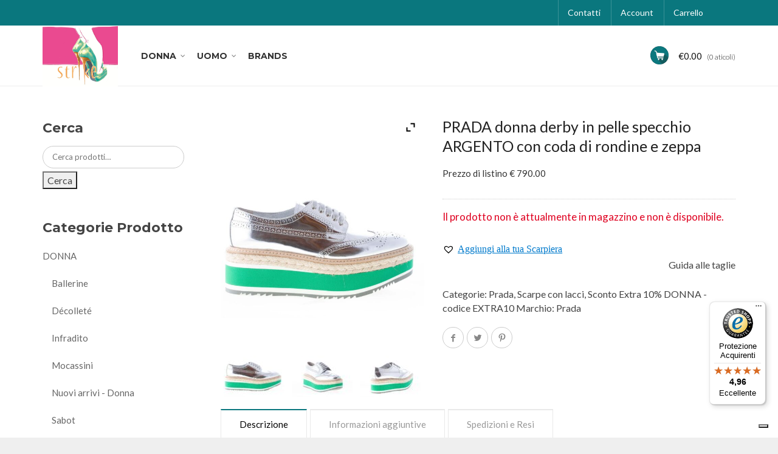

--- FILE ---
content_type: text/html; charset=UTF-8
request_url: https://www.strikecalzature.it/shop/donna/scarpe-stringate-donna/prada-donna-derby-in-pelle-specchio-argento-con-coda-di-rondine-e-zeppa/
body_size: 30165
content:
<!DOCTYPE html>
<!--[if IE 9 ]><html class="no-js ie9" lang="it-IT" prefix="og: https://ogp.me/ns#"> <![endif]-->
<!--[if (gt IE 9)|!(IE)]><!--><html class="no-js" lang="it-IT" prefix="og: https://ogp.me/ns#"> <!--<![endif]-->
<head>
<meta charset="UTF-8">
<meta name="viewport" content="width=device-width, initial-scale=1.0">
<title>PRADA donna derby in pelle specchio ARGENTO con coda di rondine e zeppa - Strike Calzature</title>
<link rel="profile" href="http://gmpg.org/xfn/11">
<link rel="pingback" href="">        
<link rel="shortcut icon" href="https://www.strikecalzature.it/wp-content/uploads/2025/09/logo-2.jpg"/>
<link rel="shortcut icon" href="https://www.strikecalzature.it/wp-content/uploads/2016/05/favicon.png"/>
<!--[if lte IE 9]><script src="http://cdnjs.cloudflare.com/ajax/libs/html5shiv/3.7/html5shiv.js"></script><![endif]-->
<script class="_iub_cs_skip">var _iub=_iub||{};
_iub.csConfiguration=_iub.csConfiguration||{};
_iub.csConfiguration.siteId="1134318";
_iub.csConfiguration.cookiePolicyId="98006374";</script>
<script class="_iub_cs_skip" src="https://cs.iubenda.com/sync/1134318.js"></script>
<style>img:is([sizes="auto" i], [sizes^="auto," i]){contain-intrinsic-size:3000px 1500px}</style>
<meta name="description" content="Prezzo di listino € 790.00"/>
<meta name="robots" content="follow, index, max-snippet:-1, max-video-preview:-1, max-image-preview:large"/>
<link rel="canonical" href="https://www.strikecalzature.it/shop/donna/scarpe-stringate-donna/prada-donna-derby-in-pelle-specchio-argento-con-coda-di-rondine-e-zeppa/"/>
<meta property="og:locale" content="it_IT"/>
<meta property="og:type" content="product"/>
<meta property="og:title" content="PRADA donna derby in pelle specchio ARGENTO con coda di rondine e zeppa - Strike Calzature"/>
<meta property="og:description" content="Prezzo di listino € 790.00"/>
<meta property="og:url" content="https://www.strikecalzature.it/shop/donna/scarpe-stringate-donna/prada-donna-derby-in-pelle-specchio-argento-con-coda-di-rondine-e-zeppa/"/>
<meta property="og:site_name" content="Strike Calzature"/>
<meta property="og:updated_time" content="2025-10-22T02:25:11+02:00"/>
<meta property="og:image" content="https://www.strikecalzature.it/wp-content/uploads/2018/03/prada-1e206d3u0of0118-001.jpg"/>
<meta property="og:image:secure_url" content="https://www.strikecalzature.it/wp-content/uploads/2018/03/prada-1e206d3u0of0118-001.jpg"/>
<meta property="og:image:width" content="2000"/>
<meta property="og:image:height" content="2000"/>
<meta property="og:image:alt" content="PRADA donna derby in pelle specchio ARGENTO con coda di rondine e zeppa"/>
<meta property="og:image:type" content="image/jpeg"/>
<meta property="product:brand" content="Prada"/>
<meta property="product:retailer_item_id" content="PRADA-1E206D3U0OF0118"/>
<meta name="twitter:card" content="summary_large_image"/>
<meta name="twitter:title" content="PRADA donna derby in pelle specchio ARGENTO con coda di rondine e zeppa - Strike Calzature"/>
<meta name="twitter:description" content="Prezzo di listino € 790.00"/>
<meta name="twitter:image" content="https://www.strikecalzature.it/wp-content/uploads/2018/03/prada-1e206d3u0of0118-001.jpg"/>
<meta name="twitter:label1" content="Prezzo"/>
<meta name="twitter:data1" content="&euro;0.00"/>
<meta name="twitter:label2" content="Disponibilità"/>
<meta name="twitter:data2" content="Esaurito"/>
<script type="application/ld+json" class="rank-math-schema-pro">{"@context":"https://schema.org","@graph":[{"@type":["Organization","Person"],"@id":"https://www.strikecalzature.it/#person","name":"Strike Calzature","url":"https://www.strikecalzature.it","sameAs":["https://www.facebook.com/Strike-Calzature-632596770184092/?fref=ts"],"email":"shop@strikecalzature.it","address":{"@type":"PostalAddress","streetAddress":"Via Bruno Buozzi 7","addressRegion":"AR","postalCode":"52015","addressCountry":"Italia","addressLocality":"Pratovecchio Stia"},"logo":{"@type":"ImageObject","@id":"https://www.strikecalzature.it/#logo","url":"https://www.strikecalzature.it/wp-content/uploads/2025/09/logo-2.jpg","contentUrl":"https://www.strikecalzature.it/wp-content/uploads/2025/09/logo-2.jpg","caption":"Strike Calzature","inLanguage":"it-IT"},"image":{"@id":"https://www.strikecalzature.it/#logo"}},{"@type":"WebSite","@id":"https://www.strikecalzature.it/#website","url":"https://www.strikecalzature.it","name":"Strike Calzature","alternateName":"Alessio Fiorini","publisher":{"@id":"https://www.strikecalzature.it/#person"},"inLanguage":"it-IT"},{"@type":"ImageObject","@id":"https://www.strikecalzature.it/wp-content/uploads/2018/03/prada-1e206d3u0of0118-001.jpg","url":"https://www.strikecalzature.it/wp-content/uploads/2018/03/prada-1e206d3u0of0118-001.jpg","width":"2000","height":"2000","inLanguage":"it-IT"},{"@type":"BreadcrumbList","@id":"https://www.strikecalzature.it/shop/donna/scarpe-stringate-donna/prada-donna-derby-in-pelle-specchio-argento-con-coda-di-rondine-e-zeppa/#breadcrumb","itemListElement":[{"@type":"ListItem","position":"1","item":{"@id":"https://www.strikecalzature.it","name":"Home"}},{"@type":"ListItem","position":"2","item":{"@id":"https://www.strikecalzature.it/shop/","name":"Shop"}},{"@type":"ListItem","position":"3","item":{"@id":"https://www.strikecalzature.it/categoria-prodotto/marca/prada/","name":"Prada"}},{"@type":"ListItem","position":"4","item":{"@id":"https://www.strikecalzature.it/shop/donna/scarpe-stringate-donna/prada-donna-derby-in-pelle-specchio-argento-con-coda-di-rondine-e-zeppa/","name":"PRADA donna derby in pelle specchio ARGENTO con coda di rondine e zeppa"}}]},{"@type":"ItemPage","@id":"https://www.strikecalzature.it/shop/donna/scarpe-stringate-donna/prada-donna-derby-in-pelle-specchio-argento-con-coda-di-rondine-e-zeppa/#webpage","url":"https://www.strikecalzature.it/shop/donna/scarpe-stringate-donna/prada-donna-derby-in-pelle-specchio-argento-con-coda-di-rondine-e-zeppa/","name":"PRADA donna derby in pelle specchio ARGENTO con coda di rondine e zeppa - Strike Calzature","datePublished":"2018-03-08T22:11:45+01:00","dateModified":"2025-10-22T02:25:11+02:00","isPartOf":{"@id":"https://www.strikecalzature.it/#website"},"primaryImageOfPage":{"@id":"https://www.strikecalzature.it/wp-content/uploads/2018/03/prada-1e206d3u0of0118-001.jpg"},"inLanguage":"it-IT","breadcrumb":{"@id":"https://www.strikecalzature.it/shop/donna/scarpe-stringate-donna/prada-donna-derby-in-pelle-specchio-argento-con-coda-di-rondine-e-zeppa/#breadcrumb"}},{"@type":"Product","brand":{"@type":"Brand","name":"Prada"},"name":"PRADA donna derby in pelle specchio ARGENTO con coda di rondine e zeppa - Strike Calzature","description":"&euro;0.00","sku":"PRADA-1E206D3U0OF0118","category":"MARCA &gt; Prada","mainEntityOfPage":{"@id":"https://www.strikecalzature.it/shop/donna/scarpe-stringate-donna/prada-donna-derby-in-pelle-specchio-argento-con-coda-di-rondine-e-zeppa/#webpage"},"image":[{"@type":"ImageObject","url":"https://www.strikecalzature.it/wp-content/uploads/2018/03/prada-1e206d3u0of0118-001.jpg","height":"2000","width":"2000"},{"@type":"ImageObject","url":"https://www.strikecalzature.it/wp-content/uploads/2018/03/prada-1e206d3u0of0118-002.jpg","height":"2000","width":"2000"},{"@type":"ImageObject","url":"https://www.strikecalzature.it/wp-content/uploads/2018/03/prada-1e206d3u0of0118-003.jpg","height":"2000","width":"2000"},{"@type":"ImageObject","url":"https://www.strikecalzature.it/wp-content/uploads/2018/03/prada-1e206d3u0of0118-004.jpg","height":"2000","width":"2000"},{"@type":"ImageObject","url":"https://www.strikecalzature.it/wp-content/uploads/2018/03/prada-1e206d3u0of0118-005.jpg","height":"2000","width":"2000"},{"@type":"ImageObject","url":"https://www.strikecalzature.it/wp-content/uploads/2018/03/prada-1e206d3u0of0118-006.jpg","height":"2000","width":"2000"},{"@type":"ImageObject","url":"https://www.strikecalzature.it/wp-content/uploads/2018/03/prada-1e206d3u0of0118-007.jpg","height":"2000","width":"2000"}],"color":"ARGENTO","additionalProperty":[{"@type":"PropertyValue","name":"suola","value":"Gomma"},{"@type":"PropertyValue","name":"marca","value":"PRADA"},{"@type":"PropertyValue","name":"collezione","value":"Primavera-Estate"},{"@type":"PropertyValue","name":"prezzo-di-listino-euro","value":"790"},{"@type":"PropertyValue","name":"style","value":"Oxfords"},{"@type":"PropertyValue","name":"codice-articolo","value":"1E206D3U0OF0118"},{"@type":"PropertyValue","name":"pa_marca","value":"Prada"},{"@type":"PropertyValue","name":"pa_mpn","value":"1E206D 3U0O F0118"},{"@type":"PropertyValue","name":"pa_scontoextra","value":"Sconto extra 10% - coupon: EXTRA10"}],"@id":"https://www.strikecalzature.it/shop/donna/scarpe-stringate-donna/prada-donna-derby-in-pelle-specchio-argento-con-coda-di-rondine-e-zeppa/#richSnippet"}]}</script>
<link rel='dns-prefetch' href='//cdn.iubenda.com'/>
<link rel='dns-prefetch' href='//widgets.trustedshops.com'/>
<link rel='dns-prefetch' href='//netdna.bootstrapcdn.com'/>
<link rel='dns-prefetch' href='//fonts.googleapis.com'/>
<link rel='preconnect' href='https://fonts.gstatic.com' crossorigin />
<link rel="alternate" type="application/rss+xml" title="Strike Calzature &raquo; Feed" href="https://www.strikecalzature.it/feed/"/>
<link rel="alternate" type="application/rss+xml" title="Strike Calzature &raquo; Feed dei commenti" href="https://www.strikecalzature.it/comments/feed/"/>
<link rel='stylesheet' id='wp-block-library-css' href='//www.strikecalzature.it/wp-content/cache/wpfc-minified/6jz2l2ih/64qbv.css' type='text/css' media='all'/>
<style id='classic-theme-styles-inline-css'>.wp-block-button__link{color:#fff;background-color:#32373c;border-radius:9999px;box-shadow:none;text-decoration:none;padding:calc(.667em + 2px) calc(1.333em + 2px);font-size:1.125em}.wp-block-file__button{background:#32373c;color:#fff;text-decoration:none}</style>
<style id='global-styles-inline-css'>:root{--wp--preset--aspect-ratio--square:1;--wp--preset--aspect-ratio--4-3:4/3;--wp--preset--aspect-ratio--3-4:3/4;--wp--preset--aspect-ratio--3-2:3/2;--wp--preset--aspect-ratio--2-3:2/3;--wp--preset--aspect-ratio--16-9:16/9;--wp--preset--aspect-ratio--9-16:9/16;--wp--preset--color--black:#000000;--wp--preset--color--cyan-bluish-gray:#abb8c3;--wp--preset--color--white:#ffffff;--wp--preset--color--pale-pink:#f78da7;--wp--preset--color--vivid-red:#cf2e2e;--wp--preset--color--luminous-vivid-orange:#ff6900;--wp--preset--color--luminous-vivid-amber:#fcb900;--wp--preset--color--light-green-cyan:#7bdcb5;--wp--preset--color--vivid-green-cyan:#00d084;--wp--preset--color--pale-cyan-blue:#8ed1fc;--wp--preset--color--vivid-cyan-blue:#0693e3;--wp--preset--color--vivid-purple:#9b51e0;--wp--preset--gradient--vivid-cyan-blue-to-vivid-purple:linear-gradient(135deg,rgba(6,147,227,1) 0%,rgb(155,81,224) 100%);--wp--preset--gradient--light-green-cyan-to-vivid-green-cyan:linear-gradient(135deg,rgb(122,220,180) 0%,rgb(0,208,130) 100%);--wp--preset--gradient--luminous-vivid-amber-to-luminous-vivid-orange:linear-gradient(135deg,rgba(252,185,0,1) 0%,rgba(255,105,0,1) 100%);--wp--preset--gradient--luminous-vivid-orange-to-vivid-red:linear-gradient(135deg,rgba(255,105,0,1) 0%,rgb(207,46,46) 100%);--wp--preset--gradient--very-light-gray-to-cyan-bluish-gray:linear-gradient(135deg,rgb(238,238,238) 0%,rgb(169,184,195) 100%);--wp--preset--gradient--cool-to-warm-spectrum:linear-gradient(135deg,rgb(74,234,220) 0%,rgb(151,120,209) 20%,rgb(207,42,186) 40%,rgb(238,44,130) 60%,rgb(251,105,98) 80%,rgb(254,248,76) 100%);--wp--preset--gradient--blush-light-purple:linear-gradient(135deg,rgb(255,206,236) 0%,rgb(152,150,240) 100%);--wp--preset--gradient--blush-bordeaux:linear-gradient(135deg,rgb(254,205,165) 0%,rgb(254,45,45) 50%,rgb(107,0,62) 100%);--wp--preset--gradient--luminous-dusk:linear-gradient(135deg,rgb(255,203,112) 0%,rgb(199,81,192) 50%,rgb(65,88,208) 100%);--wp--preset--gradient--pale-ocean:linear-gradient(135deg,rgb(255,245,203) 0%,rgb(182,227,212) 50%,rgb(51,167,181) 100%);--wp--preset--gradient--electric-grass:linear-gradient(135deg,rgb(202,248,128) 0%,rgb(113,206,126) 100%);--wp--preset--gradient--midnight:linear-gradient(135deg,rgb(2,3,129) 0%,rgb(40,116,252) 100%);--wp--preset--font-size--small:13px;--wp--preset--font-size--medium:20px;--wp--preset--font-size--large:36px;--wp--preset--font-size--x-large:42px;--wp--preset--spacing--20:0.44rem;--wp--preset--spacing--30:0.67rem;--wp--preset--spacing--40:1rem;--wp--preset--spacing--50:1.5rem;--wp--preset--spacing--60:2.25rem;--wp--preset--spacing--70:3.38rem;--wp--preset--spacing--80:5.06rem;--wp--preset--shadow--natural:6px 6px 9px rgba(0, 0, 0, 0.2);--wp--preset--shadow--deep:12px 12px 50px rgba(0, 0, 0, 0.4);--wp--preset--shadow--sharp:6px 6px 0px rgba(0, 0, 0, 0.2);--wp--preset--shadow--outlined:6px 6px 0px -3px rgba(255, 255, 255, 1), 6px 6px rgba(0, 0, 0, 1);--wp--preset--shadow--crisp:6px 6px 0px rgba(0, 0, 0, 1);}:where(.is-layout-flex){gap:0.5em;}:where(.is-layout-grid){gap:0.5em;}body .is-layout-flex{display:flex;}.is-layout-flex{flex-wrap:wrap;align-items:center;}.is-layout-flex > :is(*, div){margin:0;}body .is-layout-grid{display:grid;}.is-layout-grid > :is(*, div){margin:0;}:where(.wp-block-columns.is-layout-flex){gap:2em;}:where(.wp-block-columns.is-layout-grid){gap:2em;}:where(.wp-block-post-template.is-layout-flex){gap:1.25em;}:where(.wp-block-post-template.is-layout-grid){gap:1.25em;}.has-black-color{color:var(--wp--preset--color--black) !important;}.has-cyan-bluish-gray-color{color:var(--wp--preset--color--cyan-bluish-gray) !important;}.has-white-color{color:var(--wp--preset--color--white) !important;}.has-pale-pink-color{color:var(--wp--preset--color--pale-pink) !important;}.has-vivid-red-color{color:var(--wp--preset--color--vivid-red) !important;}.has-luminous-vivid-orange-color{color:var(--wp--preset--color--luminous-vivid-orange) !important;}.has-luminous-vivid-amber-color{color:var(--wp--preset--color--luminous-vivid-amber) !important;}.has-light-green-cyan-color{color:var(--wp--preset--color--light-green-cyan) !important;}.has-vivid-green-cyan-color{color:var(--wp--preset--color--vivid-green-cyan) !important;}.has-pale-cyan-blue-color{color:var(--wp--preset--color--pale-cyan-blue) !important;}.has-vivid-cyan-blue-color{color:var(--wp--preset--color--vivid-cyan-blue) !important;}.has-vivid-purple-color{color:var(--wp--preset--color--vivid-purple) !important;}.has-black-background-color{background-color:var(--wp--preset--color--black) !important;}.has-cyan-bluish-gray-background-color{background-color:var(--wp--preset--color--cyan-bluish-gray) !important;}.has-white-background-color{background-color:var(--wp--preset--color--white) !important;}.has-pale-pink-background-color{background-color:var(--wp--preset--color--pale-pink) !important;}.has-vivid-red-background-color{background-color:var(--wp--preset--color--vivid-red) !important;}.has-luminous-vivid-orange-background-color{background-color:var(--wp--preset--color--luminous-vivid-orange) !important;}.has-luminous-vivid-amber-background-color{background-color:var(--wp--preset--color--luminous-vivid-amber) !important;}.has-light-green-cyan-background-color{background-color:var(--wp--preset--color--light-green-cyan) !important;}.has-vivid-green-cyan-background-color{background-color:var(--wp--preset--color--vivid-green-cyan) !important;}.has-pale-cyan-blue-background-color{background-color:var(--wp--preset--color--pale-cyan-blue) !important;}.has-vivid-cyan-blue-background-color{background-color:var(--wp--preset--color--vivid-cyan-blue) !important;}.has-vivid-purple-background-color{background-color:var(--wp--preset--color--vivid-purple) !important;}.has-black-border-color{border-color:var(--wp--preset--color--black) !important;}.has-cyan-bluish-gray-border-color{border-color:var(--wp--preset--color--cyan-bluish-gray) !important;}.has-white-border-color{border-color:var(--wp--preset--color--white) !important;}.has-pale-pink-border-color{border-color:var(--wp--preset--color--pale-pink) !important;}.has-vivid-red-border-color{border-color:var(--wp--preset--color--vivid-red) !important;}.has-luminous-vivid-orange-border-color{border-color:var(--wp--preset--color--luminous-vivid-orange) !important;}.has-luminous-vivid-amber-border-color{border-color:var(--wp--preset--color--luminous-vivid-amber) !important;}.has-light-green-cyan-border-color{border-color:var(--wp--preset--color--light-green-cyan) !important;}.has-vivid-green-cyan-border-color{border-color:var(--wp--preset--color--vivid-green-cyan) !important;}.has-pale-cyan-blue-border-color{border-color:var(--wp--preset--color--pale-cyan-blue) !important;}.has-vivid-cyan-blue-border-color{border-color:var(--wp--preset--color--vivid-cyan-blue) !important;}.has-vivid-purple-border-color{border-color:var(--wp--preset--color--vivid-purple) !important;}.has-vivid-cyan-blue-to-vivid-purple-gradient-background{background:var(--wp--preset--gradient--vivid-cyan-blue-to-vivid-purple) !important;}.has-light-green-cyan-to-vivid-green-cyan-gradient-background{background:var(--wp--preset--gradient--light-green-cyan-to-vivid-green-cyan) !important;}.has-luminous-vivid-amber-to-luminous-vivid-orange-gradient-background{background:var(--wp--preset--gradient--luminous-vivid-amber-to-luminous-vivid-orange) !important;}.has-luminous-vivid-orange-to-vivid-red-gradient-background{background:var(--wp--preset--gradient--luminous-vivid-orange-to-vivid-red) !important;}.has-very-light-gray-to-cyan-bluish-gray-gradient-background{background:var(--wp--preset--gradient--very-light-gray-to-cyan-bluish-gray) !important;}.has-cool-to-warm-spectrum-gradient-background{background:var(--wp--preset--gradient--cool-to-warm-spectrum) !important;}.has-blush-light-purple-gradient-background{background:var(--wp--preset--gradient--blush-light-purple) !important;}.has-blush-bordeaux-gradient-background{background:var(--wp--preset--gradient--blush-bordeaux) !important;}.has-luminous-dusk-gradient-background{background:var(--wp--preset--gradient--luminous-dusk) !important;}.has-pale-ocean-gradient-background{background:var(--wp--preset--gradient--pale-ocean) !important;}.has-electric-grass-gradient-background{background:var(--wp--preset--gradient--electric-grass) !important;}.has-midnight-gradient-background{background:var(--wp--preset--gradient--midnight) !important;}.has-small-font-size{font-size:var(--wp--preset--font-size--small) !important;}.has-medium-font-size{font-size:var(--wp--preset--font-size--medium) !important;}.has-large-font-size{font-size:var(--wp--preset--font-size--large) !important;}.has-x-large-font-size{font-size:var(--wp--preset--font-size--x-large) !important;}:where(.wp-block-post-template.is-layout-flex){gap:1.25em;}:where(.wp-block-post-template.is-layout-grid){gap:1.25em;}:where(.wp-block-columns.is-layout-flex){gap:2em;}:where(.wp-block-columns.is-layout-grid){gap:2em;}:root :where(.wp-block-pullquote){font-size:1.5em;line-height:1.6;}</style>
<link rel='stylesheet' id='captiva_toolkit_styles-css' href='//www.strikecalzature.it/wp-content/cache/wpfc-minified/qxq1xjm7/64qbv.css' type='text/css' media='all'/>
<link rel='stylesheet' id='ct.sizeguide.css-css' href='//www.strikecalzature.it/wp-content/cache/wpfc-minified/kdj7w7ts/64qbv.css' type='text/css' media='all'/>
<link rel='stylesheet' id='ct.sizeguide.style.css-css' href='//www.strikecalzature.it/wp-content/cache/wpfc-minified/jyr0x5ai/64qbv.css' type='text/css' media='all'/>
<link rel='stylesheet' id='magnific.popup.css-css' href='//www.strikecalzature.it/wp-content/cache/wpfc-minified/g54a912a/64qbv.css' type='text/css' media='all'/>
<link rel='stylesheet' id='ct.sizeguide.icon.css-css' href='//www.strikecalzature.it/wp-content/cache/wpfc-minified/efdg9c10/64qbv.css' type='text/css' media='all'/>
<link rel='stylesheet' id='photoswipe-css' href='//www.strikecalzature.it/wp-content/cache/wpfc-minified/fpro9jg6/64qbv.css' type='text/css' media='all'/>
<link rel='stylesheet' id='photoswipe-default-skin-css' href='//www.strikecalzature.it/wp-content/cache/wpfc-minified/rulz8oq/64qbv.css' type='text/css' media='all'/>
<style id='woocommerce-inline-inline-css'>.woocommerce form .form-row .required{visibility:visible;}</style>
<link rel='stylesheet' id='aws-style-css' href='//www.strikecalzature.it/wp-content/cache/wpfc-minified/lw5pbukg/64qbv.css' type='text/css' media='all'/>
<link rel='stylesheet' id='yith_wccl_frontend-css' href='//www.strikecalzature.it/wp-content/cache/wpfc-minified/86rbeuts/64qbv.css' type='text/css' media='all'/>
<style id='yith_wccl_frontend-inline-css'>.select_option .yith_wccl_tooltip > span{background:#222222;color:#ffffff;}
.select_option .yith_wccl_tooltip.bottom span:after{border-bottom-color:#222222;}
.select_option .yith_wccl_tooltip.top span:after{border-top-color:#222222;}</style>
<link rel='stylesheet' id='brands-styles-css' href='//www.strikecalzature.it/wp-content/cache/wpfc-minified/fomscauv/64qbv.css' type='text/css' media='all'/>
<link rel='preload' as='font' type='font/woff2' crossorigin='anonymous' id='tinvwl-webfont-font-css' href='https://www.strikecalzature.it/wp-content/plugins/ti-woocommerce-wishlist/assets/fonts/tinvwl-webfont.woff2?ver=xu2uyi' media='all'/>
<link rel='stylesheet' id='tinvwl-webfont-css' href='//www.strikecalzature.it/wp-content/cache/wpfc-minified/lvyr21hw/64qbv.css' type='text/css' media='all'/>
<link rel='stylesheet' id='tinvwl-css' href='//www.strikecalzature.it/wp-content/cache/wpfc-minified/g3as2xd4/64qbv.css' type='text/css' media='all'/>
<link rel='stylesheet' id='tinvwl-theme-css' href='//www.strikecalzature.it/wp-content/cache/wpfc-minified/m19wmidz/64qbv.css' type='text/css' media='all'/>
<style id='tinvwl-theme-inline-css'>.tinv-wishlist .tinv-header h2{color:#000000;font-size:40px;}
.tinv-wishlist{color:#1a1a1a;}
.tinv-wishlist,.tinv-wishlist button,.tinv-wishlist input,.tinv-wishlist select,.tinv-wishlist textarea,.tinv-wishlist button,.tinv-wishlist input[type="button"],.tinv-wishlist input[type="reset"],.tinv-wishlist input[type="submit"]{font-family:Georgia, serif;}
.tinv-wishlist a:not(.button){color:#007acc;text-decoration:underline;font-family:inherit;}
.tinv-wishlist a:not(.button):hover,.tinv-wishlist a:not(.button):active,.tinv-wishlist a:not(.button):focus{color:#686868;}
.tinv-wishlist input[type="text"],.tinv-wishlist input[type="email"],.tinv-wishlist input[type="url"],.tinv-wishlist input[type="password"],.tinv-wishlist input[type="search"],.tinv-wishlist input[type="tel"],.tinv-wishlist input[type="number"],.tinv-wishlist textarea,.tinv-wishlist select,.tinv-wishlist .product-quantity input[type="text"].qty{background-color:#f7f7f7;border-color:#d1d1d1;border-radius:2px;color:#686868;font-family:inherit;}
.tinv-wishlist input[type="text"],.tinv-wishlist input[type="email"],.tinv-wishlist input[type="url"],.tinv-wishlist input[type="password"],.tinv-wishlist input[type="search"],.tinv-wishlist input[type="tel"],.tinv-wishlist input[type="number"],.tinv-wishlist textarea,.tinv-wishlist .product-quantity input[type="text"].qty{font-size:14px;}
.tinv-wishlist select{font-size:12px;}
.woocommerce div.product form.cart .tinvwl_add_to_wishlist_button.button{background-color:#ebe9eb;color:#515151;border-radius:3px;}
.woocommerce div.product form.cart .tinvwl_add_to_wishlist_button.button:hover,.woocommerce div.product form.cart .tinvwl_add_to_wishlist_button.button:active,.woocommerce div.product form.cart .tinvwl_add_to_wishlist_button.button:focus{background-color:#dad8da;color:#515151;}
.woocommerce div.product form.cart .tinvwl_add_to_wishlist_button{color:#007acc;font-family:inherit;font-size:16px;}
.woocommerce div.product form.cart .tinvwl_add_to_wishlist_button:hover,.woocommerce div.product form.cart .tinvwl_add_to_wishlist_button:active,.woocommerce div.product form.cart .tinvwl_add_to_wishlist_button:focus{color:#686868;}
.tinv-wishlist button{background-color:#1a1a1a;color:#ffffff;font-family:inherit;font-size:14px;border-radius:2px;}
.tinv-wishlist button:hover,.tinv-wishlist button:focus,.tinv-wishlist input[type="button"]:hover,.tinv-wishlist input[type="button"]:focus,.tinv-wishlist input[type="reset"]:hover,.tinv-wishlist input[type="reset"]:focus,.tinv-wishlist input[type="submit"]:hover,.tinv-wishlist input[type="submit"]:focus{background-color:#007acc;color:#ffffff;}
.woocommerce.tinv-wishlist #respond input#submit,.woocommerce.tinv-wishlist a.button,.woocommerce.tinv-wishlist button.button,.woocommerce.tinv-wishlist input.button{background-color:#ebe9eb;color:#515151;font-family:inherit;font-size:14px;border-radius:3px;}
.woocommerce.tinv-wishlist #respond input#submit:hover,.woocommerce.tinv-wishlist a.button:hover,.woocommerce.tinv-wishlist button.button:hover,.woocommerce.tinv-wishlist input.button:hover{background-color:#dad8da;color:#515151;}
.woocommerce.tinv-wishlist #respond input#submit.alt,.woocommerce.tinv-wishlist a.button.alt,.woocommerce.tinv-wishlist button.button.alt,.woocommerce.tinv-wishlist input.button.alt{background-color:#a46497;color:#ffffff;font-family:inherit;font-size:14px;border-radius:3px;}
.woocommerce.tinv-wishlist #respond input#submit.alt:hover,.woocommerce.tinv-wishlist a.button.alt:hover,.woocommerce.tinv-wishlist button.button.alt:hover,.woocommerce.tinv-wishlist input.button.alt:hover{background-color:#935386;color:#ffffff;}
.tinv-wishlist table,.tinv-wishlist table td{background-color:#ffffff;}
.tinv-wishlist table,.tinv-wishlist table th,.tinv-wishlist table td{border-color:#d1d1d1;}
.tinv-wishlist table th{background-color:#ffffff;color:#1a1a1a;font-family:inherit;font-size:14px;}
.tinv-wishlist table td{color:#686868;font-family:inherit;font-size:14px;}
.tinv-wishlist td.product-price{color:#202020;font-family:inherit;font-size:16px;}
.tinv-wishlist td.product-price ins span.amount{color:#ffffff;background-color:#007acc;}
.tinv-wishlist .social-buttons li a{background-color:#ebe9eb;-ti-background:dark;}
.tinv-wishlist .social-buttons li a:hover{background-color:#dad8da;}
.tinv-wishlist .tinv-modal .tinv-modal-inner{background-color:#ffffff;color:#1a1a1a;}
.tinv-wishlist .tinv-modal h2{color:#000000;font-family:Georgia, serif;font-size:28px;}
.tinv-wishlist .tinv-modal .tinv-modal-inner,.tinv-wishlist .tinv-modal .tinv-modal-inner select{font-family:inherit;font-size:16px;}
.tinv-wishlist .tinv-modal .tinv-modal-inner input,.tinv-wishlist .tinv-modal .tinv-modal-inner select,.tinv-wishlist .tinv-modal .tinv-modal-inner textarea{background-color:#f6f6f6;border-color:#d1d1d1;color:#1a1a1a;}
.tinv-wishlist .tinv-modal .tinv-modal-inner input,.tinv-wishlist .tinv-modal .tinv-modal-inner select{border-radius:2px;}
.tinv-wishlist .tinv-modal .tinv-modal-inner input::-webkit-input-placeholder{color:#1a1a1a;}
.tinv-wishlist .tinv-modal button.button,.tinv-wishlist .tinv-modal .tinv-close-modal{background-color:#ebe9eb;color:#515151;}
.tinv-wishlist .tinv-modal button.button:hover,.tinv-wishlist .tinv-modal .tinv-close-modal:hover{background-color:#dad8da;color:#515151;}
.tinv-wishlist .tinv-modal button:not(.button){background-color:#1a1a1a;color:#ffffff;}
.tinv-wishlist .tinv-modal button:not(.button):hover,.tinv-wishlist .tinv-modal button:not(.button):active,.tinv-wishlist .tinv-modal button:not(.button):focus{background-color:#007acc;color:#ffffff;}</style>
<link rel='stylesheet' id='cap-font-awesome-css' href='//netdna.bootstrapcdn.com/font-awesome/4.0.3/css/font-awesome.min.css?ver=4.0.3' type='text/css' media='all'/>
<link rel='stylesheet' id='cap-bootstrap-css' href='//www.strikecalzature.it/wp-content/cache/wpfc-minified/2mrfi8h2/64qbv.css' type='text/css' media='all'/>
<link rel='stylesheet' id='isb-style-css' href='//www.strikecalzature.it/wp-content/cache/wpfc-minified/t0x39td/64qbv.css' type='text/css' media='all'/>
<link rel='stylesheet' id='ywzm-prettyPhoto-css' href='//www.strikecalzature.it/wp-content/cache/wpfc-minified/kmbme10p/64qbx.css' type='text/css' media='all'/>
<style id='ywzm-prettyPhoto-inline-css'>div.pp_woocommerce a.pp_contract, div.pp_woocommerce a.pp_expand{content:unset !important;background-color:white;width:25px;height:25px;margin-top:5px;margin-left:5px;}
div.pp_woocommerce a.pp_contract, div.pp_woocommerce a.pp_expand:hover{background-color:white;}
div.pp_woocommerce a.pp_contract, div.pp_woocommerce a.pp_contract:hover{background-color:white;}
a.pp_expand:before, a.pp_contract:before{content:unset !important;}
a.pp_expand .expand-button-hidden svg, a.pp_contract .expand-button-hidden svg{width:25px;height:25px;padding:5px;}
.expand-button-hidden path{fill:black;}</style>
<link rel='stylesheet' id='ywzm-magnifier-css' href='//www.strikecalzature.it/wp-content/cache/wpfc-minified/1n2ohoo6/64qbx.css' type='text/css' media='all'/>
<link rel='stylesheet' id='ywzm_frontend-css' href='//www.strikecalzature.it/wp-content/cache/wpfc-minified/e47gyxwo/64qbx.css' type='text/css' media='all'/>
<style id='ywzm_frontend-inline-css'>#slider-prev, #slider-next{background-color:white;border:2px solid black;width:25px !important;height:25px !important;}
.yith_slider_arrow span{width:25px !important;height:25px !important;}
#slider-prev:hover, #slider-next:hover{background-color:white;border:2px solid black;}
.thumbnails.slider path:hover{fill:black;}
.thumbnails.slider path{fill:black;width:25px !important;height:25px !important;}
.thumbnails.slider svg{width:22px;height:22px;}
a.yith_expand{position:absolute;z-index:1000;background-color:white;width:25px;height:25px;top:10px;bottom:initial;left:initial;right:10px;border-radius:0%;}
.expand-button-hidden svg{width:25px;height:25px;}
.expand-button-hidden path{fill:black;}</style>
<link rel='stylesheet' id='cap-captiva-css' href='//www.strikecalzature.it/wp-content/cache/wpfc-minified/eis8i92x/64qbv.css' type='text/css' media='all'/>
<link rel='stylesheet' id='cap-responsive-css' href='//www.strikecalzature.it/wp-content/cache/wpfc-minified/6v05dpnz/64qbv.css' type='text/css' media='all'/>
<link rel='stylesheet' id='cap-customcss-css' href='//www.strikecalzature.it/wp-content/cache/wpfc-minified/d5janmbx/64qbv.css' type='text/css' media='all'/>
<link rel='stylesheet' id='captiva-child-styles-css' href='//www.strikecalzature.it/wp-content/themes/captiva-child/style.css?ver=6.8.3' type='text/css' media='all'/>
<link rel="preload" as="style" href="https://fonts.googleapis.com/css?family=Montserrat:100,200,300,400,500,600,700,800,900,100italic,200italic,300italic,400italic,500italic,600italic,700italic,800italic,900italic%7CLato:100,300,400,700,900,100italic,300italic,400italic,700italic,900italic%7CCarme:400&#038;subset=latin&#038;display=swap&#038;ver=1760866057"/><link rel="stylesheet" href="https://fonts.googleapis.com/css?family=Montserrat:100,200,300,400,500,600,700,800,900,100italic,200italic,300italic,400italic,500italic,600italic,700italic,800italic,900italic%7CLato:100,300,400,700,900,100italic,300italic,400italic,700italic,900italic%7CCarme:400&#038;subset=latin&#038;display=swap&#038;ver=1760866057" media="print" onload="this.media='all'"><noscript><link rel="stylesheet" href="https://fonts.googleapis.com/css?family=Montserrat:100,200,300,400,500,600,700,800,900,100italic,200italic,300italic,400italic,500italic,600italic,700italic,800italic,900italic%7CLato:100,300,400,700,900,100italic,300italic,400italic,700italic,900italic%7CCarme:400&#038;subset=latin&#038;display=swap&#038;ver=1760866057"/></noscript><script type="text/template" id="tmpl-variation-template">
<div class="woocommerce-variation-description">{{{ data.variation.variation_description }}}</div><div class="woocommerce-variation-price">{{{ data.variation.price_html }}}</div><div class="woocommerce-variation-availability">{{{ data.variation.availability_html }}}</div></script>
<script type="text/template" id="tmpl-unavailable-variation-template">
<p role="alert">Questo prodotto non è disponibile. Scegli un&#039;altra combinazione.</p>
</script>
<script src="//www.strikecalzature.it/wp-content/cache/wpfc-minified/mo6r8583/64qbw.js" id="jquery-core-js"></script>
<script src="//www.strikecalzature.it/wp-content/cache/wpfc-minified/8bee94g8/64qbw.js" id="jquery-migrate-js"></script>
<script src="//www.strikecalzature.it/wp-content/cache/wpfc-minified/kaijxfvs/64qbw.js" id="cap_owlcarousel-js"></script>
<script src="//www.strikecalzature.it/wp-content/cache/wpfc-minified/lkwau8kt/64qbw.js" id="cap_modernizr-js"></script>
<script  class=" _iub_cs_skip" id="iubenda-head-inline-scripts-0">var _iub=_iub||[];
_iub.csConfiguration={"askConsentAtCookiePolicyUpdate":true,"countryDetection":true,"emailMarketing":{"theme":"dark"},"enableFadp":true,"floatingPreferencesButtonDisplay":"bottom-right","perPurposeConsent":true,"siteId":1134318,"storage":{"useSiteId":true},"whitelabel":false,"cookiePolicyId":98006374,"banner":{"acceptButtonDisplay":true,"closeButtonDisplay":false,"customizeButtonDisplay":true,"explicitWithdrawal":true,"listPurposes":true,"ownerName":"www.strikecalzature.it","position":"float-top-center","rejectButtonDisplay":true,"showPurposesToggles":true,"showTitle":false,"showTotalNumberOfProviders":true}};
_iub.csLangConfiguration={"it":{"cookiePolicyId":98006374}};</script>
<script charset="UTF-8" async="" class="_iub_cs_skip" src="//cdn.iubenda.com/cs/iubenda_cs.js?ver=3.12.4" id="iubenda-head-scripts-1-js"></script>
<script src="//www.strikecalzature.it/wp-content/cache/wpfc-minified/cco6bdi/64qbw.js" id="magnific.popup.js-js"></script>
<script src="//www.strikecalzature.it/wp-content/cache/wpfc-minified/1e632xg6/64qbw.js" id="ct.sg.front.js-js"></script>
<script src="//www.strikecalzature.it/wp-content/cache/wpfc-minified/8tolg85r/64qbw.js" id="wc-jquery-blockui-js" data-wp-strategy="defer"></script>
<script id="wc-add-to-cart-js-extra">var wc_add_to_cart_params={"ajax_url":"\/wp-admin\/admin-ajax.php","wc_ajax_url":"\/?wc-ajax=%%endpoint%%","i18n_view_cart":"Visualizza carrello","cart_url":"https:\/\/www.strikecalzature.it\/cart\/","is_cart":"","cart_redirect_after_add":"no"};</script>
<script src="//www.strikecalzature.it/wp-content/cache/wpfc-minified/lwsdv3je/64qbv.js" id="wc-add-to-cart-js" data-wp-strategy="defer"></script>
<script src="//www.strikecalzature.it/wp-content/cache/wpfc-minified/h36mj9s/64qbv.js" id="wc-zoom-js" defer="defer" data-wp-strategy="defer"></script>
<script src="//www.strikecalzature.it/wp-content/cache/wpfc-minified/2eoir1bc/64qbv.js" id="wc-flexslider-js" defer="defer" data-wp-strategy="defer"></script>
<script src="//www.strikecalzature.it/wp-content/cache/wpfc-minified/2o47y2ed/64qbv.js" id="wc-photoswipe-js" defer="defer" data-wp-strategy="defer"></script>
<script src="//www.strikecalzature.it/wp-content/cache/wpfc-minified/m92k0988/64qbv.js" id="wc-photoswipe-ui-default-js" defer="defer" data-wp-strategy="defer"></script>
<script id="wc-single-product-js-extra">var wc_single_product_params={"i18n_required_rating_text":"Seleziona una valutazione","i18n_rating_options":["1 stella su 5","2 stelle su 5","3 stelle su 5","4 stelle su 5","5 stelle su 5"],"i18n_product_gallery_trigger_text":"Visualizza la galleria di immagini a schermo intero","review_rating_required":"yes","flexslider":{"rtl":false,"animation":"slide","smoothHeight":true,"directionNav":false,"controlNav":"thumbnails","slideshow":false,"animationSpeed":500,"animationLoop":false,"allowOneSlide":false},"zoom_enabled":"1","zoom_options":[],"photoswipe_enabled":"1","photoswipe_options":{"shareEl":false,"closeOnScroll":false,"history":false,"hideAnimationDuration":0,"showAnimationDuration":0},"flexslider_enabled":"1"};</script>
<script src="//www.strikecalzature.it/wp-content/cache/wpfc-minified/1z0vi03/64qbv.js" id="wc-single-product-js" defer="defer" data-wp-strategy="defer"></script>
<script src="//www.strikecalzature.it/wp-content/cache/wpfc-minified/frh0z3qg/64qbv.js" id="wc-js-cookie-js" data-wp-strategy="defer"></script>
<script id="woocommerce-js-extra">var woocommerce_params={"ajax_url":"\/wp-admin\/admin-ajax.php","wc_ajax_url":"\/?wc-ajax=%%endpoint%%","i18n_password_show":"Mostra password","i18n_password_hide":"Nascondi password"};</script>
<script src="//www.strikecalzature.it/wp-content/cache/wpfc-minified/8lx5q8gt/64qbv.js" id="woocommerce-js" defer="defer" data-wp-strategy="defer"></script>
<script src="//www.strikecalzature.it/wp-content/cache/wpfc-minified/fd0fnnmt/64qbv.js" id="vc_woocommerce-add-to-cart-js-js"></script>
<script src="//www.strikecalzature.it/wp-content/cache/wpfc-minified/8m0gc21a/64qbv.js" id="underscore-js"></script>
<script id="wp-util-js-extra">var _wpUtilSettings={"ajax":{"url":"\/wp-admin\/admin-ajax.php"}};</script>
<script src="//www.strikecalzature.it/wp-content/cache/wpfc-minified/fq9uiw42/64qbv.js" id="wp-util-js"></script>
<link rel="https://api.w.org/" href="https://www.strikecalzature.it/wp-json/"/><link rel="alternate" title="JSON" type="application/json" href="https://www.strikecalzature.it/wp-json/wp/v2/product/181519"/><meta name="generator" content="WordPress 6.8.3"/>
<link rel='shortlink' href='https://www.strikecalzature.it/?p=181519'/>
<link rel="alternate" title="oEmbed (JSON)" type="application/json+oembed" href="https://www.strikecalzature.it/wp-json/oembed/1.0/embed?url=https%3A%2F%2Fwww.strikecalzature.it%2Fshop%2Fdonna%2Fscarpe-stringate-donna%2Fprada-donna-derby-in-pelle-specchio-argento-con-coda-di-rondine-e-zeppa%2F"/>
<link rel="alternate" title="oEmbed (XML)" type="text/xml+oembed" href="https://www.strikecalzature.it/wp-json/oembed/1.0/embed?url=https%3A%2F%2Fwww.strikecalzature.it%2Fshop%2Fdonna%2Fscarpe-stringate-donna%2Fprada-donna-derby-in-pelle-specchio-argento-con-coda-di-rondine-e-zeppa%2F&#038;format=xml"/>
<meta name="generator" content="Redux 4.5.8"/><script>var _iub=_iub||[];
_iub.csConfiguration={"askConsentAtCookiePolicyUpdate":true,"countryDetection":true,"emailMarketing":{"theme":"dark"},"enableFadp":true,"floatingPreferencesButtonDisplay":"bottom-right","perPurposeConsent":true,"siteId":1134318,"storage":{"useSiteId":true},"whitelabel":false,"cookiePolicyId":98006374,"banner":{"acceptButtonDisplay":true,"closeButtonDisplay":false,"customizeButtonDisplay":true,"explicitWithdrawal":true,"listPurposes":true,"ownerName":"www.strikecalzature.it","position":"float-top-center","rejectButtonDisplay":true,"showPurposesToggles":true,"showTitle":false,"showTotalNumberOfProviders":true}};
_iub.csLangConfiguration={"it":{"cookiePolicyId":98006374}};</script>
<script src="//cs.iubenda.com/sync/1134318.js"></script>
<script src="//cdn.iubenda.com/cs/iubenda_cs.js" charset="UTF-8" async></script>        <script>var view_mode_default='grid-layout';
var cap_sticky_default='yes';</script>
<noscript><style>.woocommerce-product-gallery{opacity:1 !important;}</style></noscript>
<meta name="generator" content="Powered by WPBakery Page Builder - drag and drop page builder for WordPress."/>
<style class="wpcode-css-snippet">.brand-filter{text-align:center;margin-bottom:20px;}
.brand-letter{display:inline-block;padding:6px 10px;margin:3px;border:1px solid #ddd;border-radius:4px;cursor:pointer;background:#f7f7f7;color:#333;transition:all 0.2s ease;}
.brand-letter:hover{background:#eaeaea;}
.brand-letter.active{background:#000;
color:#fff;
border-color:#000;}
.brand-grid{display:flex;flex-wrap:wrap;gap:10px;justify-content:center;}
.brand-item{display:inline-block;padding:8px 12px;border:1px solid #eee;border-radius:4px;background:#fff;transition:all 0.2s ease;}
.brand-item a{color:#000 !important;
text-decoration:none;font-weight:500;}
.brand-item a:hover{color:#0073e6;
}
@media(max-width:768px){
.brand-item{flex:1 1 45%;}
}
@media(max-width:480px){
.brand-item{flex:1 1 100%;}
}</style><script id="google_gtagjs" src="https://www.googletagmanager.com/gtag/js?id=G-NSTRCZFBXD" async="async"></script>
<script id="google_gtagjs-inline">window.dataLayer=window.dataLayer||[];function gtag(){dataLayer.push(arguments);}gtag('js', new Date());gtag('config', 'G-NSTRCZFBXD', {});</script>
<style>.cap-header-fixed .menu > li.menu-item-has-children:hover > a:before, .cap-primary-menu .menu > li.menu-item-has-children:hover > a:before 
{border-bottom-color:rgba(243,230,230,0.97) !important;}
.cap-header-fixed .menu > li.menu-full-width .cap-submenu-ddown .container > ul > li > a:hover, .cap-primary-menu .menu > li.menu-full-width .cap-submenu-ddown .container > ul > li > a:hover 
{color:#222222;}
.cap-primary-menu .menu > li .cap-submenu-ddown .container ul .menu-item-has-children .cap-submenu ul li:last-child a, .cap-header-fixed .menu > li .cap-submenu-ddown .container ul .menu-item-has-children .cap-submenu ul li:last-child a, 
.cap-primary-menu > .menu > li > .cap-submenu-ddown > .container > ul > li:last-child a
.cap-header-fixed .menu > li .cap-submenu-ddown, .cap-primary-menu .menu > li .cap-submenu-ddown
{border-bottom:1px solid #eee;}
.cap-header-fixed .menu > li.menu-full-width .cap-submenu-ddown .container > ul > li .cap-submenu ul li, .cap-primary-menu .menu > li.menu-full-width .cap-submenu-ddown .container > ul > li .cap-submenu ul li
{border-top:1px solid #eee}
.cap-header-fixed .menu > li.menu-full-width .cap-submenu-ddown, .cap-primary-menu .menu > li.menu-full-width .cap-submenu-ddown{border:1px solid #eee}
body{background-color:#efefef;}
#wrapper{background-color:#ffffff;}
#top,
.new.menu-item a:after, .sb-icon-search, 
.sb-search-submit, .sb-search input[type=submit],
.sb-search.sb-search-open .sb-icon-search, .no-js .sb-search .sb-icon-search,
.faqs-reviews .accordionButton .icon-plus:before, .container .cap-product-cta a.button.added, 
.container .cap-product-cta a.button.loading, .widget_price_filter .ui-slider .ui-slider-range,
body.woocommerce .widget_layered_nav ul.yith-wcan-label li a:hover, body.woocommerce-page .widget_layered_nav ul.yith-wcan-label li a:hover, 
body.woocommerce-page .widget_layered_nav ul.yith-wcan-label li.chosen a, .content-area ul li:before,
.container .mejs-controls .mejs-time-rail .mejs-time-current, .wpb_toggle:before, h4.wpb_toggle:before,
#filters button.is-checked,
.ball:nth-child(1),
.ball:nth-child(2),
.ball:nth-child(3),
.ball:nth-child(4),
.ball:nth-child(5),
.ball:nth-child(6),
.ball:nth-child(7),
.container .cap-product-cta a.button.added, .container .cap-product-cta a.button.loading,
.tipr_content, .navbar-toggle .icon-bar,
.woocommerce-page .container input.button, .woocommerce-page .container .cart-collaterals .wc-proceed-to-checkout .checkout-button
{background-color:#0a777e !important;}
.woocommerce .container div.product form.cart .button:hover, .woocommerce-page .container div.product form.cart .button:hover
{color:#0a777e !important;border-color:#0a777e !important;}
a, .captiva-features i,
.captiva-features h2, .widget_layered_nav ul.yith-wcan-list li a:before,
.widget_layered_nav ul.yith-wcan-list li.chosen a:before, .widget_layered_nav ul.yith-wcan-list li.chosen a,
blockquote:before, blockquote:after,
article.format-link .entry-content p:before, .container .ui-state-default a, 
.container .ui-state-default a:link, .container .ui-state-default a:visited,
.logo a, .page-numbers li a,
.woocommerce-breadcrumb a, #captiva-articles h3 a,
.cap-wp-menu-wrapper .menu li:hover > a, .cap-recent-folio-title a, 
.content-area h2.cap-recent-folio-title a, .content-area .order-wrap h3,
.content-area .woocommerce-MyAccount-navigation ul li a:hover, .content-area .woocommerce-MyAccount-navigation ul li.is-active a  
{color:#0a777e;}
.owl-theme .owl-controls .owl-buttons div:hover, .content-area blockquote:hover, 
article.format-link .entry-content p:hover, .blog-pagination ul li a:hover,
.blog-pagination ul li.active a, .container .ui-state-hover,
#filters button.is-checked,
#filters button.is-checked:hover,
.container form.cart .button:hover, .woocommerce-page .container p.cart a.button:hover,
.page-numbers li span:hover, .page-numbers li a:hover, 
.pagination li span:hover, .pagination li a:hover,
.map_inner, .order-wrap,
.woocommerce-page .container .cart-collaterals input.checkout-button, .woocommerce .checkout-button
{border-color:#0a777e;}
.woocommerce .woocommerce_tabs ul.tabs li.active a, .woocommerce .woocommerce-tabs ul.tabs li.active a, 
ul.tabNavigation li a.active 
{border-top:1px solid #0a777e;}
.tipr_point_top:after{border-top-color:#0a777e;}
.tipr_point_bottom:after{border-bottom-color:#0a777e;}
a, .logo a,
.navbar ul li.current-menu-item a, .navbar ul li.current-menu-ancestor a, 
#captiva-articles h3 a,
.widget-area .widget.widget_rss ul li a, .widget-area .widget #recentcomments li a,
.widget ul#recentcomments li a,
.current_page_ancestor, .current-menu-item,
.cap-primary-menu .menu > li.current-menu-item > a, .cap-primary-menu .menu > li.current-menu-ancestor > a
{color:#444444;}
#top .dropdown-menu li a:hover, 
.container form.cart .button:hover, .woocommerce-page .container p.cart a.button:hover,
ul.navbar-nav li .nav-dropdown li a:hover, .navbar ul li.current-menu-item a:hover, 
.navbar ul li.current-menu-ancestor a:hover, .owl-theme .owl-controls .owl-buttons div:hover,
.woocommerce ul.product_list_widget li a:hover, .summary .accordionButton p:hover,
.content-area a.reset_variations:hover, .widget_recent_entries ul li a:hover,
.content-area article h2 a:hover, .content-area footer.entry-meta a:hover,
.content-area footer.entry-meta .comments-link:hover:before, .content-area a.post-edit-link:hover:before
.scwebsite:hover:before, .cap-wp-menu-wrapper .menu li a:hover,
.cap-header-fixed .menu > li .cap-submenu-ddown .container > ul > li a:hover, .cap-primary-menu .menu > li .cap-submenu-ddown .container > ul > li a:hover,
a:hover, a:focus
{color:#169fda;}
#top,             
.sb-icon-search, .sb-search-submit,
.sb-search input[type=submit],
.sb-search.sb-search-open .sb-icon-search, .no-js .sb-search .sb-icon-search
{background-color:#0a777e !important;}
.header, .cap-menu-default,
.cap-menu-below
{background-color:transparent;}
.cap-header-fixed-wrapper.cap-is-fixed
{background-color:#ffffff;}
ul.tiny-cart li a{color:#111111 !important;}
.lightwrapper 
{background-color:#f2f2f2;}
.subfooter 
{background-color:#111111;}
.footer 
{background-color:#111111;}
.lightwrapper h4, .lightwrapper ul li a 
{color:#222222;}
.subfooter h4, .subfooter .textwidget, 
.subfooter #mc_subheader,
.subfooter .widget_recent_entries ul li a, .subfooter ul.product_list_widget li a,
.subfooter ul.product_list_widget li span.amount, .subfooter #mc_signup_submit
{color:#cccccc;}
.footer p
{color:#777777;}
.header, ul.tiny-cart,
.mean-bar, .cap-menu-default,
.cap-menu-default .logo, .cap-menu-below,
.cap-menu-below .logo
{
height:100px;}
.cap-menu-default .logo img, .cap-menu-below .logo img{max-height:100px;}
ul.tiny-cart, ul.tiny-cart li, 
.navbar ul li a, .text-logo h1,
.cap-header-fixed .menu > li > a, .cap-primary-menu .menu > li > a
{line-height:100px;}
ul.tiny-cart li{height:100px;}
ul.tiny-cart li ul li, .cap-header-fixed-wrapper.cap-is-fixed ul.tiny-cart li ul li{height:auto;}
ul.tiny-cart li:hover ul.cart_list{top:100px;}
.cap-header-fixed-wrapper.cap-is-fixed .header, .cap-header-fixed-wrapper.cap-is-fixed ul.tiny-cart,
.cap-header-fixed-wrapper.cap-is-fixed ul.tiny-cart li, .cap-header-fixed-wrapper.cap-is-fixed .mean-bar,
.cap-header-fixed .menu, .cap-primary-menu .menu
{height:60px;}
.cap-header-fixed-wrapper.cap-is-fixed ul.tiny-cart li:hover ul.cart_list
{top:60px;}
.cap-header-fixed-wrapper.cap-is-fixed .cap-header-fixed .menu > li > a, .cap-header-fixed-wrapper.cap-is-fixed .text-logo h1,
.cap-header-fixed-wrapper.cap-is-fixed ul.tiny-cart, .cap-header-fixed-wrapper.cap-is-fixed ul.tiny-cart li,
.cap-header-fixed-wrapper.cap-is-fixed .navbar ul li a
{line-height:60px;}
.cap-header-fixed-wrapper.cap-is-fixed .logo img{max-height:60px;}
.cap-header-fixed-wrapper.cap-is-fixed .logo{height:60px;}
@media only screen and (max-width: 1100px) { 
.header, ul.tiny-cart,
ul.tiny-cart li, .mean-bar,
.cap-menu-default, .cap-menu-default .logo,
.cap-menu-below, .cap-menu-below .logo
{
height:60px;}
.cap-menu-default .logo img, .cap-menu-below .logo img{max-height:60px;}
ul.tiny-cart, .logo a,
.navbar ul li a, .text-logo h1
{
line-height:60px !important;}
ul.tiny-cart li{line-height:inherit !important;}
ul.tiny-cart li:hover ul.cart_list{top:60px;}
.logo img{max-height:60px;}
.mean-container a.meanmenu-reveal{padding:20px 15px;}
.mean-container .mean-nav{top:60px;}
}
.font30 h4{font-size:30px!important;}
.cap-menu-default{position:-webkit-sticky;
position:sticky;top:15px;background:#ffffff;z-index:999;}
.cap-header-fixed .menu > li, .cap-primary-menu .menu > li{padding:0 8px;}
.autocomplete-suggestions{z-index:9999;}
.woocommerce-page ul.list-layout li.product{width:100%;}
.woocommerce-page .list-layout .cap-product-info .name{font-size:19px;}
.product-listing-wrapper ul.orderby{display:none;}
@media only screen 
and (min-device-width : 320px) 
and (max-device-width : 667px) 
and (orientation : portrait) { 
.wpb_layerslider_element{display:none;}
.vc_custom_1439367843570{margin-left:0px;margin-right:0px;}
}
.widget_layered_nav ul.yith-wcan li a{padding:5px 0px 5px 10px;}
.widget_layered_nav ul.yith-wcan li small{top:5px;}
.woocommerce .widget_layered_nav ul.yith-wcan li span, .woocommerce-page .widget_layered_nav ul.yith-wcan li span{font-family:Carme;font-weight:400;font-style:normal;font-size:22px;color:#444;left:0px;}
.widget_layered_nav ul.yith-wcan li span{padding-left:0px;padding-top:20px;}
li.product h3{font-size:18px;}
span.mg-brand-wrapper.mg-brand-wrapper-category{display:none;}
.woocommerce .button, .woocommerce .container a.button, 
a.yith-wcan-reset-navigation.button{background-color:transparent;color:#ffffff;border-radius:5px;padding:20px;text-align:center;}
a.yith-wcan-reset-navigation.button:hover{background-color:#ffffff;border:1px solid #0a777e;border-radius:5px;color:#0a777e;padding:20px;text-align:center;}
form.woocommerce-product-search input[type="submit"]{display:none;background:#fff;color:#111;border:2px solid #333;font-size:12px;padding:7px;padding-left:13px;padding-right:13px;text-transform:uppercase;font-weight:700;transition:all 0.2s linear;font-size:11px;border-radius:20px;}
a.button.product_type_variable.add_to_cart_button{display:none;}
footer .subfooter h4.widget-title{color:#ffffff;}
.summary h1{font-size:25px;}
.cap-product-info .name{font-size:15px;}
.cap-header-fixed-wrapper.cap-is-fixed .bag-icon, .bag-icon{background:url(https://www.strikecalzature.it/wp-content/themes/captiva/images/icons/carrellostrike_celestechiaro.png);display:inline-block;margin-right:5px;margin-bottom:-8px;background-size:30px 30px;width:30px;height:30px;}
.bag-icon:hover{background:url(https://www.strikecalzature.it/wp-content/themes/captiva/images/icons/carrellostrike_celestescuro.png);display:inline-block;margin-right:5px;margin-bottom:-8px;background-size:30px 30px;width:30px;height:30px;}
ul.woof_childs_list.woof_childs_list_260 label, ul.woof_childs_list.woof_childs_list_278 label{font-weight:normal;margin-bottom:0px;padding-top:0;padding-bottom:0px;}
.widget ul.product-categories li a, .widget-area .widget ul li a, .widget ul li a{border-top:0px;border-bottom:0px;}
.woocommerce-page .container .cap-product-cta a.button{position:relative;}
.woocommerce-tabs .entry-content h2{display:none;}
table.variations label{font-size:15px;}
.widget ul li a{padding:6px 0 6px 0;}
ul.woof_list li{display:block;width:220px;font-weight:normal;}
.widget_mgwoocommercebrands ul li{margin:0px;}
h4.widget-title{text-transform:capitalize;font-family:Lato;line-height:28px;font-weight:700;font-style:normal;color:#444;font-size:22px;}
.widget h4{font-family:Lato;}
div.col-lg-3.shop-sidebar-right h3{margin-left:20px;font-family:Lato;}
div.top-bar-msg{color:#ffffff;padding-top:10px;}
.products .onsale, .woocommerce span.onsale{display:none;}
.woocommerce .woocommerce-tabs ul.tabs li.reviews_tab{display:none !important}
.widget ul.product-categories li.cat-item.cat-item-141, .widget ul.product-categories li.cat-item.cat-item-187, .widget ul.product-categories li.cat-item.cat-item-287, .widget ul.product-categories li.cat-item.cat-item-291{display:none;}
div.product{padding-top:20px;}
#shop-listing-notices{margin-bottom:20px;}
.menu-full-width .cap-submenu-ddown .container > ul > li .cap-submenu ul li{padding-top:0;padding-bottom:0;}
.cap-primary-menu .menu > li .cap-submenu-ddown .container > ul > li a, .cap-submenu-ddown .container > ul > li > a{padding:5px 5px;}
.cap-primary-menu .menu > li.menu-full-width .cap-submenu-ddown .container > ul > li .cap-submenu ul li{padding:0px;}</style>
<style id="captiva_reduxopt-dynamic-css" title="dynamic-css" class="redux-options-output">.cap-primary-menu .menu > li > a{font-family:Montserrat;text-transform:uppercase;font-weight:700;font-style:normal;color:#333;font-size:14px;}.cap-primary-menu .menu > li .cap-submenu-ddown .container > ul > li a, .cap-submenu-ddown .container > ul > li > a{font-family:Montserrat;font-weight:normal;font-style:normal;color:#222222;font-size:13px;}.cap-header-fixed .menu > li .cap-submenu-ddown, .cap-primary-menu .menu > li .cap-submenu-ddown, .cap-header-fixed .menu > li.menu-full-width .cap-submenu-ddown, .cap-primary-menu .menu > li.menu-full-width .cap-submenu-ddown, .cap-header-fixed .menu > li .cap-submenu-ddown .container > ul .menu-item-has-children .cap-submenu li, .cap-primary-menu .menu > li .cap-submenu-ddown .container > ul .menu-item-has-children .cap-submenu li,.cap-header-fixed .menu > li.menu-full-width .cap-submenu-ddown,.cap-primary-menu .menu > li.menu-full-width .cap-submenu-ddown{background:rgba(243,230,230,0.97);}.cap-primary-menu .menu > li .cap-submenu-ddown .container > ul > li a, .cap-submenu-ddown .container > ul > li > a{border-top:1px solid #eee;border-left:1px solid #eee;border-right:1px solid #eee;}body,select,input,textarea,button{font-family:Lato;line-height:23px;font-weight:400;font-style:normal;color:#444;font-size:16px;}a.btn,.content-area a.btn,.content-area a.btn:hover,#respond input#submit,.wpcf7 input.wpcf7-submit,ul.navbar-nav li .nav-dropdown > ul > li.menu-parent-item > a,ul.tiny-cart li ul.cart_list li.buttons .button,#get-started .main h6,.highlight-block h2 a,.see-through,.content-area .see-through,.testimonials-wrap  span,.faqs-reviews ul li h6,.titlewrap h2,.cap-product-info .category,.page-numbers li span,.page-numbers li a,.pagination li span,.pagination li a,.products .onsale,.woocommerce span.onsale,.products .woocommerce-page span.onsale,.onsale,.woocommerce .container span.onsale,.woocommerce-page .container span.onsale,.woocommerce .cart .quantity input.plus,.woocommerce .cart .quantity input.minus,.cart .quantity,#respond h3,.woocommerce .button,.woocommerce .container a.button,.cap-product-cta,.woocommerce .container button.button,.woocommerce .container input.button,.woocommerce .container #respond input#submit,.woocommerce .container #content input.button,.woocommerce-page .container .cap-product-cta a.button,.cap-product-cta .button,.woocommerce-page .container a.button,.woocommerce-page .container button.button,.woocommerce-page .container input.button,.woocommerce-page .container #respond input#submit,.woocommerce-page .container #content input.button,.added_to_cart,.woocommerce .container div.product form.cart .button,.woocommerce .container #content div.product form.cart .button,.woocommerce-page .container div.product form.cart .button,.woocommerce-page .container #content div.product form.cart .button,.woocommerce-page .container p.cart a.button,.content-area .woocommerce .summary .button,.woocommerce .container span.onsale,.woocommerce-page .container span.onsale,.woocommerce-tabs .entry-content h2,.woocommerce-page .container a.button.small,.content-area .woocommerce a.button.small,.widget_product_search input#searchsubmit,.widget h4,.widget h1,.post-password-form input[type="submit"],.content-area .comments-area h2,.content-area article a.more-link,.blog-pagination ul li a,.content-area table.cart tr th,.content-area .cart_totals h2,.content-area .coupon h3,.content-area .order-wrap h3,.woocommerce-page .container form.login input.button,.subfooter h4,.subfooter #mc_signup_submit,.mc4wp-form-fields input[type="submit"],.container .wpb_row .wpb_call_to_action a .wpb_button,.container .vc_btn,.wpb_button,body .wpb_teaser_grid .categories_filter li a,#filters button,.cap-product-wrap a .category,.lightwrapper h4{font-family:Montserrat;font-weight:700;font-style:normal;}.content-area h1{font-family:Montserrat;line-height:45px;font-weight:400;font-style:normal;color:#444;font-size:24px;}h2,.content-area h2{font-family:Carme;line-height:40px;font-weight:400;font-style:normal;color:#444;font-size:30px;}h3,.content-area h3{font-family:Carme;line-height:28px;font-weight:400;font-style:normal;color:#444;font-size:22px;}h4,.content-area h4{font-family:Carme;line-height:24px;font-weight:400;font-style:normal;color:#444;font-size:18px;}h5,.content-area h5{font-family:Carme;line-height:22px;font-weight:400;font-style:normal;color:#444;font-size:17px;}h6,.content-area h6{font-family:Carme;line-height:20px;font-weight:400;font-style:normal;color:#444;font-size:15px;}.navbar ul li a{font-family:Carme;font-weight:400;font-style:normal;color:#444;font-size:14px;}</style><noscript><style>.wpb_animate_when_almost_visible{opacity:1;}</style></noscript>
<script data-wpfc-render="false">var Wpfcll={s:[],osl:0,scroll:false,i:function(){Wpfcll.ss();window.addEventListener('load',function(){let observer=new MutationObserver(mutationRecords=>{Wpfcll.osl=Wpfcll.s.length;Wpfcll.ss();if(Wpfcll.s.length > Wpfcll.osl){Wpfcll.ls(false);}});observer.observe(document.getElementsByTagName("html")[0],{childList:true,attributes:true,subtree:true,attributeFilter:["src"],attributeOldValue:false,characterDataOldValue:false});Wpfcll.ls(true);});window.addEventListener('scroll',function(){Wpfcll.scroll=true;Wpfcll.ls(false);});window.addEventListener('resize',function(){Wpfcll.scroll=true;Wpfcll.ls(false);});window.addEventListener('click',function(){Wpfcll.scroll=true;Wpfcll.ls(false);});},c:function(e,pageload){var w=document.documentElement.clientHeight || body.clientHeight;var n=0;if(pageload){n=0;}else{n=(w > 800) ? 800:200;n=Wpfcll.scroll ? 800:n;}var er=e.getBoundingClientRect();var t=0;var p=e.parentNode ? e.parentNode:false;if(typeof p.getBoundingClientRect=="undefined"){var pr=false;}else{var pr=p.getBoundingClientRect();}if(er.x==0 && er.y==0){for(var i=0;i < 10;i++){if(p){if(pr.x==0 && pr.y==0){if(p.parentNode){p=p.parentNode;}if(typeof p.getBoundingClientRect=="undefined"){pr=false;}else{pr=p.getBoundingClientRect();}}else{t=pr.top;break;}}};}else{t=er.top;}if(w - t+n > 0){return true;}return false;},r:function(e,pageload){var s=this;var oc,ot;try{oc=e.getAttribute("data-wpfc-original-src");ot=e.getAttribute("data-wpfc-original-srcset");originalsizes=e.getAttribute("data-wpfc-original-sizes");if(s.c(e,pageload)){if(oc || ot){if(e.tagName=="DIV" || e.tagName=="A" || e.tagName=="SPAN"){e.style.backgroundImage="url("+oc+")";e.removeAttribute("data-wpfc-original-src");e.removeAttribute("data-wpfc-original-srcset");e.removeAttribute("onload");}else{if(oc){e.setAttribute('src',oc);}if(ot){e.setAttribute('srcset',ot);}if(originalsizes){e.setAttribute('sizes',originalsizes);}if(e.getAttribute("alt") && e.getAttribute("alt")=="blank"){e.removeAttribute("alt");}e.removeAttribute("data-wpfc-original-src");e.removeAttribute("data-wpfc-original-srcset");e.removeAttribute("data-wpfc-original-sizes");e.removeAttribute("onload");if(e.tagName=="IFRAME"){var y="https://www.youtube.com/embed/";if(navigator.userAgent.match(/\sEdge?\/\d/i)){e.setAttribute('src',e.getAttribute("src").replace(/.+\/templates\/youtube\.html\#/,y));}e.onload=function(){if(typeof window.jQuery !="undefined"){if(jQuery.fn.fitVids){jQuery(e).parent().fitVids({customSelector:"iframe[src]"});}}var s=e.getAttribute("src").match(/templates\/youtube\.html\#(.+)/);if(s){try{var i=e.contentDocument || e.contentWindow;if(i.location.href=="about:blank"){e.setAttribute('src',y+s[1]);}}catch(err){e.setAttribute('src',y+s[1]);}}}}}}else{if(e.tagName=="NOSCRIPT"){if(typeof window.jQuery !="undefined"){if(jQuery(e).attr("data-type")=="wpfc"){e.removeAttribute("data-type");jQuery(e).after(jQuery(e).text());}}}}}}catch(error){console.log(error);console.log("==>",e);}},ss:function(){var i=Array.prototype.slice.call(document.getElementsByTagName("img"));var f=Array.prototype.slice.call(document.getElementsByTagName("iframe"));var d=Array.prototype.slice.call(document.getElementsByTagName("div"));var a=Array.prototype.slice.call(document.getElementsByTagName("a"));var s=Array.prototype.slice.call(document.getElementsByTagName("span"));var n=Array.prototype.slice.call(document.getElementsByTagName("noscript"));this.s=i.concat(f).concat(d).concat(a).concat(s).concat(n);},ls:function(pageload){var s=this;[].forEach.call(s.s,function(e,index){s.r(e,pageload);});}};document.addEventListener('DOMContentLoaded',function(){wpfci();});function wpfci(){Wpfcll.i();}</script>
</head>
<body id="skrollr-body" class="wp-singular product-template-default single single-product postid-181519 wp-theme-captiva wp-child-theme-captiva-child theme-captiva woocommerce woocommerce-page woocommerce-no-js tinvwl-custom-style cap-sticky-enabled captivatoolkit wpb-js-composer js-comp-ver-6.7.0 vc_responsive">
<script>(function(i,s,o,g,r,a,m){i['GoogleAnalyticsObject']=r;i[r]=i[r]||function(){ (i[r].q=i[r].q||[]).push(arguments)},i[r].l=1*new Date();a=s.createElement(o), m=s.getElementsByTagName(o)[0];a.async=1;a.src=g;m.parentNode.insertBefore(a,m) })(window,document,'script','https://www.google-analytics.com/analytics.js','ga'); ga('create', 'UA-116118073-1', 'auto'); ga('send', 'pageview');</script>
<script async src="https://www.googletagmanager.com/gtag/js?id=AW-879650681"></script> <script>window.dataLayer=window.dataLayer||[]; function gtag(){dataLayer.push(arguments);} gtag('js', new Date()); gtag('config', 'AW-879650681');</script>         
<div id="wrapper">
<div id="top">
<div class="container">
<div class="row">
<div class="top-msg-wrap col-lg-6 col-md-6 col-sm-6 hidden-xs"></div><div class="top-nav-wrap col-lg-6 col-md-6 col-sm-6 hidden-xs">
<div id="top-menu-wrap"> <ul class="nav-pills top-menu pull-right"> <li id="menu-item-66862" class="menu-item menu-item-type-post_type menu-item-object-page menu-item-66862"><a title="Contatti" href="https://www.strikecalzature.it/contatti/">Contatti</a></li> <li id="menu-item-66809" class="menu-item menu-item-type-post_type menu-item-object-page menu-item-66809"><a title="Account" href="https://www.strikecalzature.it/my-account/">Account</a></li> <li id="menu-item-211431" class="menu-item menu-item-type-custom menu-item-object-custom menu-item-211431"><a title="Carrello" href="https://www.strikecalzature.it/cart/">Carrello</a></li> </ul></div><div id="top-bar-wrap"></div></div></div></div></div><div class="cap-menu-default">
<div class="container">
<div class="cap-wp-menu-wrapper">
<div class="cap-primary-menu">
<div class="row">
<div class="container">
<div class="cap-wp-menu-wrapper">
<div id="load-mobile-menu"></div><div class="cart-wrap">
<ul class="tiny-cart">
<li>
<a class="cart_dropdown_link cart-parent" href="https://www.strikecalzature.it/cart/" title="Visualizza il tuo carrello">
<div class="bag-icon"></div><span class='cart_subtotal'><span class="woocommerce-Price-amount amount"><bdi><span class="woocommerce-Price-currencySymbol">&euro;</span>0.00</bdi></span></span>
<span class="cart_itemstotal">(0 aticoli)</span>			</a>
<ul class="cart_list"><li class="empty">Nessun prodotto nel carrello.</li></ul>		</li>
</ul></div><div class="logo image"> <a href="https://www.strikecalzature.it/" rel="home" style="max-width: 427.5px;"> <span class="helper"></span><img src="https://www.strikecalzature.it/wp-content/uploads/2025/10/logo-2.jpg" alt="Strike Calzature"/></a></div></div><div class="cap-main-menu"><ul id="menu-menu-con-brands" class="menu"><li id="menu-item-331161" class="menu-item menu-item-type-taxonomy menu-item-object-product_cat current-product-ancestor menu-item-has-children menu-parent-item menu-item-331161"><a href="https://www.strikecalzature.it/categoria-prodotto/donna/">DONNA</a>
<div class=cap-submenu-ddown><div class='container'><ul> <li id="menu-item-331162" class="menu-item menu-item-type-taxonomy menu-item-object-product_cat menu-item-331162"><a href="https://www.strikecalzature.it/categoria-prodotto/donna/ballerine/">Ballerine</a></li> <li id="menu-item-331163" class="menu-item menu-item-type-taxonomy menu-item-object-product_cat menu-item-331163"><a href="https://www.strikecalzature.it/categoria-prodotto/donna/decollete-donna-2/">Décolleté</a></li> <li id="menu-item-331187" class="menu-item menu-item-type-taxonomy menu-item-object-product_cat menu-item-331187"><a href="https://www.strikecalzature.it/categoria-prodotto/donna/infradito-donna/">Infradito</a></li> <li id="menu-item-331188" class="menu-item menu-item-type-taxonomy menu-item-object-product_cat menu-item-331188"><a href="https://www.strikecalzature.it/categoria-prodotto/donna/mocassini-donna/">Mocassini</a></li> <li id="menu-item-331200" class="menu-item menu-item-type-taxonomy menu-item-object-product_cat menu-item-331200"><a href="https://www.strikecalzature.it/categoria-prodotto/donna/sabot/">Sabot</a></li> <li id="menu-item-331201" class="menu-item menu-item-type-taxonomy menu-item-object-product_cat menu-item-331201"><a href="https://www.strikecalzature.it/categoria-prodotto/donna/sandali-donna/">Sandali</a></li> <li id="menu-item-331202" class="menu-item menu-item-type-taxonomy menu-item-object-product_cat current-product-ancestor current-menu-parent current-product-parent menu-item-331202"><a href="https://www.strikecalzature.it/categoria-prodotto/donna/scarpe-stringate-donna/">Scarpe con lacci</a></li> <li id="menu-item-331196" class="menu-item menu-item-type-taxonomy menu-item-object-product_cat menu-item-331196"><a href="https://www.strikecalzature.it/categoria-prodotto/donna/slip-on/">Slip on</a></li> <li id="menu-item-331197" class="menu-item menu-item-type-taxonomy menu-item-object-product_cat menu-item-331197"><a href="https://www.strikecalzature.it/categoria-prodotto/donna/sneakers-donna/">Sneakers</a></li> <li id="menu-item-331198" class="menu-item menu-item-type-taxonomy menu-item-object-product_cat menu-item-331198"><a href="https://www.strikecalzature.it/categoria-prodotto/donna/stivaletti-bassi-donna/">Stivaletti</a></li> <li id="menu-item-331199" class="menu-item menu-item-type-taxonomy menu-item-object-product_cat menu-item-331199"><a href="https://www.strikecalzature.it/categoria-prodotto/donna/stivali-donna/">Stivali</a></li> </ul></div></div></li>
<li id="menu-item-331190" class="menu-item menu-item-type-taxonomy menu-item-object-product_cat menu-item-has-children menu-parent-item menu-item-331190"><a href="https://www.strikecalzature.it/categoria-prodotto/uomo/">UOMO</a>
<div class=cap-submenu-ddown><div class='container'><ul> <li id="menu-item-331189" class="menu-item menu-item-type-taxonomy menu-item-object-product_cat menu-item-331189"><a href="https://www.strikecalzature.it/categoria-prodotto/uomo/mocassini-uomo/">Mocassini</a></li> <li id="menu-item-331191" class="menu-item menu-item-type-taxonomy menu-item-object-product_cat menu-item-331191"><a href="https://www.strikecalzature.it/categoria-prodotto/uomo/sandali/">Sandali</a></li> <li id="menu-item-331192" class="menu-item menu-item-type-taxonomy menu-item-object-product_cat menu-item-331192"><a href="https://www.strikecalzature.it/categoria-prodotto/uomo/scarpe-classiche/">Scarpe classiche</a></li> <li id="menu-item-331193" class="menu-item menu-item-type-taxonomy menu-item-object-product_cat menu-item-331193"><a href="https://www.strikecalzature.it/categoria-prodotto/uomo/scarpe-con-lacci/">Scarpe con lacci</a></li> <li id="menu-item-331194" class="menu-item menu-item-type-taxonomy menu-item-object-product_cat menu-item-331194"><a href="https://www.strikecalzature.it/categoria-prodotto/uomo/sneakers-uomo/">Sneakers</a></li> <li id="menu-item-331195" class="menu-item menu-item-type-taxonomy menu-item-object-product_cat menu-item-331195"><a href="https://www.strikecalzature.it/categoria-prodotto/uomo/stivaletti-uomo/">Stivaletti</a></li> </ul></div></div></li>
<li id="menu-item-331280" class="menu-item menu-item-type-post_type menu-item-object-page menu-item-331280"><a href="https://www.strikecalzature.it/brands/">Brands</a></li>
</ul></div></div></div></div></div></div></div><div id="fb-root"></div><script>(function(d, s, id){
var js, fjs=d.getElementsByTagName(s)[0];
if(d.getElementById(id)) return;
js=d.createElement(s); js.id=id;
js.src="//connect.facebook.net/it_IT/sdk.js#xfbml=1&appId=167456509961655&version=v2.3";
fjs.parentNode.insertBefore(js, fjs);
}(document, 'script', 'facebook-jssdk'));</script>
<div class="cap-header-fixed-wrapper">
<div class="cap-header-fixed">
<div class="container">
<div class="cap-wp-menu-wrapper">
<div class="cap-primary-menu">
<div class="row">
<div class="container">
<div class="cap-wp-menu-wrapper">
<div class="cart-wrap">
<ul class="tiny-cart">
<li>
<a class="cart_dropdown_link cart-parent" href="https://www.strikecalzature.it/cart/" title="Visualizza il tuo carrello">
<div class="bag-icon"></div><span class='cart_subtotal'><span class="woocommerce-Price-amount amount"><bdi><span class="woocommerce-Price-currencySymbol">&euro;</span>0.00</bdi></span></span>
<span class="cart_itemstotal">(0 aticoli)</span>			</a>
<ul class="cart_list"><li class="empty">Nessun prodotto nel carrello.</li></ul>		</li>
</ul></div><div class="logo image"> <a href="https://www.strikecalzature.it/" rel="home" style="max-width: 427.5px;"> <span class="helper"></span><img src="https://www.strikecalzature.it/wp-content/uploads/2025/10/logo-2.jpg" alt="Strike Calzature"/></a></div><div class="menu-menu-con-brands-container"><ul id="menu-menu-con-brands-1" class="menu"><li class="menu-item menu-item-type-taxonomy menu-item-object-product_cat current-product-ancestor menu-item-has-children menu-parent-item menu-item-331161"><a href="https://www.strikecalzature.it/categoria-prodotto/donna/">DONNA</a>
<div class=cap-submenu-ddown><div class='container'><ul> <li class="menu-item menu-item-type-taxonomy menu-item-object-product_cat menu-item-331162"><a href="https://www.strikecalzature.it/categoria-prodotto/donna/ballerine/">Ballerine</a></li> <li class="menu-item menu-item-type-taxonomy menu-item-object-product_cat menu-item-331163"><a href="https://www.strikecalzature.it/categoria-prodotto/donna/decollete-donna-2/">Décolleté</a></li> <li class="menu-item menu-item-type-taxonomy menu-item-object-product_cat menu-item-331187"><a href="https://www.strikecalzature.it/categoria-prodotto/donna/infradito-donna/">Infradito</a></li> <li class="menu-item menu-item-type-taxonomy menu-item-object-product_cat menu-item-331188"><a href="https://www.strikecalzature.it/categoria-prodotto/donna/mocassini-donna/">Mocassini</a></li> <li class="menu-item menu-item-type-taxonomy menu-item-object-product_cat menu-item-331200"><a href="https://www.strikecalzature.it/categoria-prodotto/donna/sabot/">Sabot</a></li> <li class="menu-item menu-item-type-taxonomy menu-item-object-product_cat menu-item-331201"><a href="https://www.strikecalzature.it/categoria-prodotto/donna/sandali-donna/">Sandali</a></li> <li class="menu-item menu-item-type-taxonomy menu-item-object-product_cat current-product-ancestor current-menu-parent current-product-parent menu-item-331202"><a href="https://www.strikecalzature.it/categoria-prodotto/donna/scarpe-stringate-donna/">Scarpe con lacci</a></li> <li class="menu-item menu-item-type-taxonomy menu-item-object-product_cat menu-item-331196"><a href="https://www.strikecalzature.it/categoria-prodotto/donna/slip-on/">Slip on</a></li> <li class="menu-item menu-item-type-taxonomy menu-item-object-product_cat menu-item-331197"><a href="https://www.strikecalzature.it/categoria-prodotto/donna/sneakers-donna/">Sneakers</a></li> <li class="menu-item menu-item-type-taxonomy menu-item-object-product_cat menu-item-331198"><a href="https://www.strikecalzature.it/categoria-prodotto/donna/stivaletti-bassi-donna/">Stivaletti</a></li> <li class="menu-item menu-item-type-taxonomy menu-item-object-product_cat menu-item-331199"><a href="https://www.strikecalzature.it/categoria-prodotto/donna/stivali-donna/">Stivali</a></li> </ul></div></div></li>
<li class="menu-item menu-item-type-taxonomy menu-item-object-product_cat menu-item-has-children menu-parent-item menu-item-331190"><a href="https://www.strikecalzature.it/categoria-prodotto/uomo/">UOMO</a>
<div class=cap-submenu-ddown><div class='container'><ul> <li class="menu-item menu-item-type-taxonomy menu-item-object-product_cat menu-item-331189"><a href="https://www.strikecalzature.it/categoria-prodotto/uomo/mocassini-uomo/">Mocassini</a></li> <li class="menu-item menu-item-type-taxonomy menu-item-object-product_cat menu-item-331191"><a href="https://www.strikecalzature.it/categoria-prodotto/uomo/sandali/">Sandali</a></li> <li class="menu-item menu-item-type-taxonomy menu-item-object-product_cat menu-item-331192"><a href="https://www.strikecalzature.it/categoria-prodotto/uomo/scarpe-classiche/">Scarpe classiche</a></li> <li class="menu-item menu-item-type-taxonomy menu-item-object-product_cat menu-item-331193"><a href="https://www.strikecalzature.it/categoria-prodotto/uomo/scarpe-con-lacci/">Scarpe con lacci</a></li> <li class="menu-item menu-item-type-taxonomy menu-item-object-product_cat menu-item-331194"><a href="https://www.strikecalzature.it/categoria-prodotto/uomo/sneakers-uomo/">Sneakers</a></li> <li class="menu-item menu-item-type-taxonomy menu-item-object-product_cat menu-item-331195"><a href="https://www.strikecalzature.it/categoria-prodotto/uomo/stivaletti-uomo/">Stivaletti</a></li> </ul></div></div></li>
<li class="menu-item menu-item-type-post_type menu-item-object-page menu-item-331280"><a href="https://www.strikecalzature.it/brands/">Brands</a></li>
</ul></div></div></div></div></div></div></div></div></div><div id="mobile-menu"> <a id="skip" href="#cap-page-wrap" class="hidden" title="Skip to content">Skip to content</a> <ul id="mobile-cap-mobile-menu" class="mobile-menu-wrap"><li class="menu-item menu-item-type-taxonomy menu-item-object-product_cat current-product-ancestor menu-item-has-children menu-parent-item"><a href="https://www.strikecalzature.it/categoria-prodotto/donna/"><span>DONNA</span></a> <ul class="sub-menu"> <li class="menu-item menu-item-type-taxonomy menu-item-object-product_cat"><a href="https://www.strikecalzature.it/categoria-prodotto/donna/ballerine/"><span>Ballerine</span></a></li> <li class="menu-item menu-item-type-taxonomy menu-item-object-product_cat"><a href="https://www.strikecalzature.it/categoria-prodotto/donna/decollete-donna-2/"><span>Décolleté</span></a></li> <li class="menu-item menu-item-type-taxonomy menu-item-object-product_cat"><a href="https://www.strikecalzature.it/categoria-prodotto/donna/infradito-donna/"><span>Infradito</span></a></li> <li class="menu-item menu-item-type-taxonomy menu-item-object-product_cat"><a href="https://www.strikecalzature.it/categoria-prodotto/donna/mocassini-donna/"><span>Mocassini</span></a></li> <li class="menu-item menu-item-type-taxonomy menu-item-object-product_cat"><a href="https://www.strikecalzature.it/categoria-prodotto/donna/sabot/"><span>Sabot</span></a></li> <li class="menu-item menu-item-type-taxonomy menu-item-object-product_cat"><a href="https://www.strikecalzature.it/categoria-prodotto/donna/sandali-donna/"><span>Sandali</span></a></li> <li class="menu-item menu-item-type-taxonomy menu-item-object-product_cat current-product-ancestor current-menu-parent current-product-parent"><a href="https://www.strikecalzature.it/categoria-prodotto/donna/scarpe-stringate-donna/"><span>Scarpe con lacci</span></a></li> <li class="menu-item menu-item-type-taxonomy menu-item-object-product_cat"><a href="https://www.strikecalzature.it/categoria-prodotto/donna/slip-on/"><span>Slip on</span></a></li> <li class="menu-item menu-item-type-taxonomy menu-item-object-product_cat"><a href="https://www.strikecalzature.it/categoria-prodotto/donna/sneakers-donna/"><span>Sneakers</span></a></li> <li class="menu-item menu-item-type-taxonomy menu-item-object-product_cat"><a href="https://www.strikecalzature.it/categoria-prodotto/donna/stivaletti-bassi-donna/"><span>Stivaletti</span></a></li> <li class="menu-item menu-item-type-taxonomy menu-item-object-product_cat"><a href="https://www.strikecalzature.it/categoria-prodotto/donna/stivali-donna/"><span>Stivali</span></a></li> </ul> </li> <li class="menu-item menu-item-type-taxonomy menu-item-object-product_cat menu-item-has-children menu-parent-item"><a href="https://www.strikecalzature.it/categoria-prodotto/uomo/"><span>UOMO</span></a> <ul class="sub-menu"> <li class="menu-item menu-item-type-taxonomy menu-item-object-product_cat"><a href="https://www.strikecalzature.it/categoria-prodotto/uomo/mocassini-uomo/"><span>Mocassini</span></a></li> <li class="menu-item menu-item-type-taxonomy menu-item-object-product_cat"><a href="https://www.strikecalzature.it/categoria-prodotto/uomo/sandali/"><span>Sandali</span></a></li> <li class="menu-item menu-item-type-taxonomy menu-item-object-product_cat"><a href="https://www.strikecalzature.it/categoria-prodotto/uomo/scarpe-classiche/"><span>Scarpe classiche</span></a></li> <li class="menu-item menu-item-type-taxonomy menu-item-object-product_cat"><a href="https://www.strikecalzature.it/categoria-prodotto/uomo/scarpe-con-lacci/"><span>Scarpe con lacci</span></a></li> <li class="menu-item menu-item-type-taxonomy menu-item-object-product_cat"><a href="https://www.strikecalzature.it/categoria-prodotto/uomo/sneakers-uomo/"><span>Sneakers</span></a></li> <li class="menu-item menu-item-type-taxonomy menu-item-object-product_cat"><a href="https://www.strikecalzature.it/categoria-prodotto/uomo/stivaletti-uomo/"><span>Stivaletti</span></a></li> </ul> </li> <li class="menu-item menu-item-type-post_type menu-item-object-page"><a href="https://www.strikecalzature.it/brands/"><span>Brands</span></a></li> </ul></div><div id="cap-page-wrap" class="hfeed site">
<section>
<div class="container">
<div class="row">
<div class="col-lg-12">
<div id="primary" class="content-area"><main id="main" class="site-main" role="main"></div><div class="col-lg-12">
<div class="woocommerce-notices-wrapper"></div><div id="ct_size_guide-183332" class="ct-size-guide sg mfp-hide"><h2 class="sg_title">Donna</h2><hr><div class="sg_content"></div><div style="clear:both;"></div><hr><h4 class="ct_table_title">Conversione taglie DONNA</h4><div class="ct_table_container"><table class="ct-size-guide--Responsive ct-table-hovers"><tr><th>EU</th><th>35</th><th>35.5</th><th>36</th><th>36.5</th><th>37</th><th>37.5</th><th>38</th><th>38.5</th><th>39</th><th>39.5</th><th>40</th><th>40.5</th><th>41</th><th>41.5</th><th>42</th></tr><tr><th>UK</th><td>2</td><td>2.5</td><td>3</td><td>3.5</td><td>4</td><td>4.5</td><td>5</td><td>5.5</td><td>6</td><td>6.5</td><td>7</td><td>7.5</td><td>8</td><td>8.5</td><td>9</td></tr><tr><th>US</th><td>5</td><td>5.5</td><td>6</td><td>6.5</td><td>7</td><td>7.5</td><td>8</td><td>8.5</td><td>9</td><td>9.5</td><td>10</td><td>10.5</td><td>11</td><td>11.5</td><td>12</td></tr></table></div></div><div itemscope itemtype="http://schema.org/Product" id="product-181519" class="post-181519 product type-product status-publish has-post-thumbnail product_brand-prada product_cat-prada product_cat-scarpe-stringate-donna product_cat-sconto-extra-10-donna-codice-extra10 pa_colori-argento pa_marca-prada pa_scontoextra-sconto-extra-10-con-codice-coupon-extra20 pa_taglie-38-5 first outofstock shipping-taxable product-type-variable has-default-attributes">
<div class="row product-details-wrapper">
<div class="single-product-details col-lg-9 col-md-9 col-sm-9 col-lg-push-3">
<div class="row">
<div class="product-images col-lg-5 col-md-5 col-sm-5">
<input type="hidden" id="yith_wczm_traffic_light" value="free">
<div class="images">
<div class="woocommerce-product-gallery__image"><a href="https://www.strikecalzature.it/wp-content/uploads/2018/03/prada-1e206d3u0of0118-001.jpg" itemprop="image" class="yith_magnifier_zoom woocommerce-main-image" title=""><img width="600" height="600" src="https://www.strikecalzature.it/wp-content/uploads/2018/03/prada-1e206d3u0of0118-001-600x600.jpg" class="attachment-shop_single size-shop_single wp-post-image" alt="PRADA donna derby in pelle specchio ARGENTO con coda di rondine e zeppa shop online Strike Calzature" decoding="async" fetchpriority="high" srcset="https://www.strikecalzature.it/wp-content/uploads/2018/03/prada-1e206d3u0of0118-001-600x600.jpg.webp 600w, https://www.strikecalzature.it/wp-content/uploads/2018/03/prada-1e206d3u0of0118-001-204x204.jpg.webp 204w, https://www.strikecalzature.it/wp-content/uploads/2018/03/prada-1e206d3u0of0118-001-100x100.jpg.webp 100w, https://www.strikecalzature.it/wp-content/uploads/2018/03/prada-1e206d3u0of0118-001-250x250.jpg.webp 250w, https://www.strikecalzature.it/wp-content/uploads/2018/03/prada-1e206d3u0of0118-001-300x300.jpg 300w, https://www.strikecalzature.it/wp-content/uploads/2018/03/prada-1e206d3u0of0118-001-768x768.jpg 768w, https://www.strikecalzature.it/wp-content/uploads/2018/03/prada-1e206d3u0of0118-001-1024x1024.jpg 1024w, https://www.strikecalzature.it/wp-content/uploads/2018/03/prada-1e206d3u0of0118-001-1000x1000.jpg 1000w, https://www.strikecalzature.it/wp-content/uploads/2018/03/prada-1e206d3u0of0118-001.jpg 2000w" sizes="(max-width: 600px) 100vw, 600px"></a></div><div class="expand-button-hidden" style="display: none;"> <svg width="19px" height="19px" viewBox="0 0 19 19" version="1.1" xmlns="http://www.w3.org/2000/svg" xmlns:xlink="http://www.w3.org/1999/xlink"> <defs> <rect id="path-1" x="0" y="0" width="30" height="30"></rect> </defs> <g id="Page-1" stroke="none" stroke-width="1" fill="none" fill-rule="evenodd"> <g id="Product-page---example-1" transform="translate(-940.000000, -1014.000000)"> <g id="arrow-/-expand" transform="translate(934.500000, 1008.500000)"> <mask id="mask-2" fill="white"> <use xlink:href="#path-1"></use> </mask> <g id="arrow-/-expand-(Background/Mask)"></g> <path d="M21.25,8.75 L15,8.75 L15,6.25 L23.75,6.25 L23.740468,15.0000006 L21.25,15.0000006 L21.25,8.75 Z M8.75,21.25 L15,21.25 L15,23.75 L6.25,23.75 L6.25953334,14.9999988 L8.75,14.9999988 L8.75,21.25 Z" fill="#000000" mask="url(#mask-2)"></path> </g> </g> </g> </svg></div><div class="zoom-button-hidden" style="display: none;"> <svg width="22px" height="22px" viewBox="0 0 22 22" version="1.1" xmlns="http://www.w3.org/2000/svg" xmlns:xlink="http://www.w3.org/1999/xlink"> <defs> <rect id="path-1" x="0" y="0" width="30" height="30"></rect> </defs> <g id="Page-1" stroke="none" stroke-width="1" fill="none" fill-rule="evenodd"> <g id="Product-page---example-1" transform="translate(-990.000000, -1013.000000)"> <g id="edit-/-search" transform="translate(986.000000, 1010.000000)"> <mask id="mask-2" fill="white"> <use xlink:href="#path-1"></use> </mask> <g id="edit-/-search-(Background/Mask)"></g> <path d="M17.9704714,15.5960917 C20.0578816,12.6670864 19.7876957,8.57448101 17.1599138,5.94669908 C14.2309815,3.01776677 9.4822444,3.01776707 6.55331239,5.94669908 C3.62438008,8.87563139 3.62438008,13.6243683 6.55331239,16.5533006 C9.18109432,19.1810825 13.2736993,19.4512688 16.2027049,17.3638582 L23.3470976,24.5082521 L25.1148653,22.7404845 L17.9704714,15.5960917 C19.3620782,13.6434215 19.3620782,13.6434215 17.9704714,15.5960917 Z M15.3921473,7.71446586 C17.3447686,9.6670872 17.3447686,12.8329128 15.3921473,14.7855341 C13.4395258,16.7381556 10.273701,16.7381555 8.32107961,14.7855341 C6.36845812,12.8329127 6.36845812,9.66708735 8.32107961,7.71446586 C10.273701,5.76184452 13.4395258,5.76184437 15.3921473,7.71446586 C16.6938949,9.01621342 16.6938949,9.01621342 15.3921473,7.71446586 Z" fill="#000000" mask="url(#mask-2)"></path> </g> </g> </g> </svg></div><div class="thumbnails slider">
<ul class="yith_magnifier_gallery" data-columns="3" data-circular="yes" data-slider_infinite="yes" data-auto_carousel="">
<li class="yith_magnifier_thumbnail first active-thumbnail" style="width: 30%;margin-left: 1.6666666666667%;margin-right: 1.6666666666667%"><a href="https://www.strikecalzature.it/wp-content/uploads/2018/03/prada-1e206d3u0of0118-001.jpg" class="yith_magnifier_thumbnail first active-thumbnail" title="" data-small="https://www.strikecalzature.it/wp-content/uploads/2018/03/prada-1e206d3u0of0118-001-600x600.jpg"><img onload="Wpfcll.r(this,true);" src="https://www.strikecalzature.it/wp-content/plugins/wp-fastest-cache-premium/pro/images/blank.gif" width="100" height="100" data-wpfc-original-src="https://www.strikecalzature.it/wp-content/uploads/2018/03/prada-1e206d3u0of0118-001-100x100.jpg" class="attachment-shop_thumbnail size-shop_thumbnail" alt="PRADA donna derby in pelle specchio ARGENTO con coda di rondine e zeppa shop online Strike Calzature"></a></li><li class="yith_magnifier_thumbnail inactive-thumbnail" style="width: 30%;margin-left: 1.6666666666667%;margin-right: 1.6666666666667%"><a href="https://www.strikecalzature.it/wp-content/uploads/2018/03/prada-1e206d3u0of0118-002.jpg" class="yith_magnifier_thumbnail inactive-thumbnail" title="" data-small="https://www.strikecalzature.it/wp-content/uploads/2018/03/prada-1e206d3u0of0118-002-600x600.jpg"><img onload="Wpfcll.r(this,true);" src="https://www.strikecalzature.it/wp-content/plugins/wp-fastest-cache-premium/pro/images/blank.gif" width="100" height="100" data-wpfc-original-src="https://www.strikecalzature.it/wp-content/uploads/2018/03/prada-1e206d3u0of0118-002-100x100.jpg" class="attachment-shop_thumbnail size-shop_thumbnail" alt="PRADA donna derby in pelle specchio ARGENTO con coda di rondine e zeppa shop online Strike Calzature"></a></li><li class="yith_magnifier_thumbnail inactive-thumbnail last" style="width: 30%;margin-left: 1.6666666666667%;margin-right: 1.6666666666667%"><a href="https://www.strikecalzature.it/wp-content/uploads/2018/03/prada-1e206d3u0of0118-003.jpg" class="yith_magnifier_thumbnail inactive-thumbnail last" title="" data-small="https://www.strikecalzature.it/wp-content/uploads/2018/03/prada-1e206d3u0of0118-003-600x600.jpg"><img onload="Wpfcll.r(this,true);" src="https://www.strikecalzature.it/wp-content/plugins/wp-fastest-cache-premium/pro/images/blank.gif" width="100" height="100" data-wpfc-original-src="https://www.strikecalzature.it/wp-content/uploads/2018/03/prada-1e206d3u0of0118-003-100x100.jpg" class="attachment-shop_thumbnail size-shop_thumbnail" alt="PRADA donna derby in pelle specchio ARGENTO con coda di rondine e zeppa shop online Strike Calzature" ></a></li><li class="yith_magnifier_thumbnail inactive-thumbnail" style="width: 30%;margin-left:1.6666666666667%;margin-right: 1.6666666666667%"><a href="https://www.strikecalzature.it/wp-content/uploads/2018/03/prada-1e206d3u0of0118-004.jpg" class="yith_magnifier_thumbnail inactive-thumbnail" title="" data-small="https://www.strikecalzature.it/wp-content/uploads/2018/03/prada-1e206d3u0of0118-004-600x600.jpg"><img onload="Wpfcll.r(this,true);" src="https://www.strikecalzature.it/wp-content/plugins/wp-fastest-cache-premium/pro/images/blank.gif" width="100" height="100" data-wpfc-original-src="https://www.strikecalzature.it/wp-content/uploads/2018/03/prada-1e206d3u0of0118-004-100x100.jpg" class="attachment-shop_thumbnail size-shop_thumbnail" alt="PRADA donna derby in pelle specchio ARGENTO con coda di rondine e zeppa shop online Strike Calzature" ></a></li><li class="yith_magnifier_thumbnail inactive-thumbnail" style="width: 30%;margin-left:1.6666666666667%;margin-right: 1.6666666666667%"><a href="https://www.strikecalzature.it/wp-content/uploads/2018/03/prada-1e206d3u0of0118-005.jpg" class="yith_magnifier_thumbnail inactive-thumbnail" title="" data-small="https://www.strikecalzature.it/wp-content/uploads/2018/03/prada-1e206d3u0of0118-005-600x600.jpg"><img onload="Wpfcll.r(this,true);" src="https://www.strikecalzature.it/wp-content/plugins/wp-fastest-cache-premium/pro/images/blank.gif" width="100" height="100" data-wpfc-original-src="https://www.strikecalzature.it/wp-content/uploads/2018/03/prada-1e206d3u0of0118-005-100x100.jpg" class="attachment-shop_thumbnail size-shop_thumbnail" alt="PRADA donna derby in pelle specchio ARGENTO con coda di rondine e zeppa shop online Strike Calzature" ></a></li><li class="yith_magnifier_thumbnail inactive-thumbnail" style="width: 30%;margin-left:1.6666666666667%;margin-right: 1.6666666666667%"><a href="https://www.strikecalzature.it/wp-content/uploads/2018/03/prada-1e206d3u0of0118-006.jpg" class="yith_magnifier_thumbnail inactive-thumbnail" title="" data-small="https://www.strikecalzature.it/wp-content/uploads/2018/03/prada-1e206d3u0of0118-006-600x600.jpg"><img onload="Wpfcll.r(this,true);" src="https://www.strikecalzature.it/wp-content/plugins/wp-fastest-cache-premium/pro/images/blank.gif" width="100" height="100" data-wpfc-original-src="https://www.strikecalzature.it/wp-content/uploads/2018/03/prada-1e206d3u0of0118-006-100x100.jpg" class="attachment-shop_thumbnail size-shop_thumbnail" alt="PRADA donna derby in pelle specchio ARGENTO con coda di rondine e zeppa shop online Strike Calzature" ></a></li><li class="yith_magnifier_thumbnail inactive-thumbnail" style="width: 30%;margin-left:1.6666666666667%;margin-right: 1.6666666666667%"><a href="https://www.strikecalzature.it/wp-content/uploads/2018/03/prada-1e206d3u0of0118-007.jpg" class="yith_magnifier_thumbnail inactive-thumbnail" title="" data-small="https://www.strikecalzature.it/wp-content/uploads/2018/03/prada-1e206d3u0of0118-007-600x600.jpg"><img onload="Wpfcll.r(this,true);" src="https://www.strikecalzature.it/wp-content/plugins/wp-fastest-cache-premium/pro/images/blank.gif" width="100" height="100" data-wpfc-original-src="https://www.strikecalzature.it/wp-content/uploads/2018/03/prada-1e206d3u0of0118-007-100x100.jpg" class="attachment-shop_thumbnail size-shop_thumbnail" alt="PRADA donna derby in pelle specchio ARGENTO con coda di rondine e zeppa shop online Strike Calzature" ></a></li>		</ul>
<div id="slider-prev" class="yith_slider_arrow">
<span>
<svg viewBox="0 0 32 32" xmlns="http://www.w3.org/2000/svg"><defs><style>.cls-1{fill:none;}</style></defs><title/><g data-name="Layer 2" id="Layer_2"><path d="M20,25a1,1,0,0,1-.71-.29l-8-8a1,1,0,0,1,0-1.42l8-8a1,1,0,1,1,1.42,1.42L13.41,16l7.3,7.29a1,1,0,0,1,0,1.42A1,1,0,0,1,20,25Z"/></g><g id="frame"><rect class="cls-1" height="32" width="32"/></g></svg>
</span></div><div id="slider-next" class="yith_slider_arrow">
<span>
<svg viewBox="0 0 32 32" xmlns="http://www.w3.org/2000/svg"><defs><style>.cls-1{fill:none;}</style></defs><title/><g data-name="Layer 2" id="Layer_2"><path d="M12,25a1,1,0,0,1-.71-.29,1,1,0,0,1,0-1.42L18.59,16l-7.3-7.29a1,1,0,1,1,1.42-1.42l8,8a1,1,0,0,1,0,1.42l-8,8A1,1,0,0,1,12,25Z"/></g><g id="frame"><rect class="cls-1" height="32" width="32"/></g></svg>
</span></div><input id="yith_wc_zm_carousel_controler" type="hidden" value="1"></div></div><script charset="utf-8">var yith_magnifier_options={
enableSlider: true,
sliderOptions: {
responsive: 'true',
circular: true,
infinite: true,
direction: 'left',
debug: false,
auto: false,
align: 'left',
prev: {
button: "#slider-prev",
key: "left"
},
next: {
button: "#slider-next",
key: "right"
},
scroll: {
items: 1,
pauseOnHover: true
},
items: {
visible: 3			}},
showTitle: false,
zoomWidth: 'auto',
zoomHeight: 'auto',
position: 'inside',
softFocus: false,
adjustY: 0,
disableRightClick: false,
phoneBehavior: 'inside',
zoom_wrap_additional_css: '',
lensOpacity: '0.5',
loadingLabel: 'Loading...',
};</script></div><div class="col-lg-7 col-md-7 col-sm-7">
<div class="summary entry-summary">
<h1 itemprop="name" class="product_title entry-title">PRADA donna derby in pelle specchio ARGENTO con coda di rondine e zeppa</h1><div itemprop="offers" itemscope itemtype="http://schema.org/Offer">
<p class="price"></p>
<meta itemprop="price" content=""/>
<meta itemprop="priceCurrency" content="EUR"/>
<link itemprop="availability" href="http://schema.org/OutOfStock"/>
<div><div class="star-rating" title="Valutato 0 su 5"><span style="width:0%"><strong class="rating">0</strong> out of 5</span></div></div></div><div class="clear"></div><div itemprop="description"> <p>Prezzo di listino € 790.00</p></div><form class="variations_form cart" action="https://www.strikecalzature.it/shop/donna/scarpe-stringate-donna/prada-donna-derby-in-pelle-specchio-argento-con-coda-di-rondine-e-zeppa/" method="post" enctype='multipart/form-data' data-product_id="181519" data-product_variations="[]">
<p class="stock out-of-stock">Il prodotto non è attualmente in magazzino e non è disponibile.</p>
</form>
<div class="tinv-wraper woocommerce tinv-wishlist tinvwl-after-add-to-cart tinvwl-woocommerce_single_product_summary" data-tinvwl_product_id="181519">
<div class="tinv-wishlist-clear"></div><a role="button" tabindex="0" name="aggiungi-alla-tua-scarpiera" aria-label="Aggiungi alla tua Scarpiera" class="tinvwl_add_to_wishlist_button tinvwl-icon-heart icon-black tinvwl-position-after" data-tinv-wl-list="[]" data-tinv-wl-product="181519" data-tinv-wl-productvariation="0" data-tinv-wl-productvariations="[]" data-tinv-wl-producttype="variable" data-tinv-wl-action="add"><span class="tinvwl_add_to_wishlist-text">Aggiungi alla tua Scarpiera</span></a><div class="tinv-wishlist-clear"></div><div class="tinvwl-tooltip">Aggiungi alla tua Scarpiera</div></div><a class="open-popup-link" href="#ct_size_guide-183332" style="float: right; margin-top: 0px;">Guida alle taglie</a><div class="clearfix"></div><div class="product_meta"> <span class="posted_in">Categorie: <a href="https://www.strikecalzature.it/categoria-prodotto/marca/prada/" rel="tag">Prada</a>, <a href="https://www.strikecalzature.it/categoria-prodotto/donna/scarpe-stringate-donna/" rel="tag">Scarpe con lacci</a>, <a href="https://www.strikecalzature.it/categoria-prodotto/donna/sconto-extra-10-donna-codice-extra10/" rel="tag">Sconto Extra 10% DONNA - codice EXTRA10</a></span> <span class="posted_in">Marchio: <a href="https://www.strikecalzature.it/marchio/prada/" rel="tag">Prada</a></span></div><div class="social-icons"> <a class="facebook-icon" href="http://www.facebook.com/sharer.php?u=https://www.strikecalzature.it/shop/donna/scarpe-stringate-donna/prada-donna-derby-in-pelle-specchio-argento-con-coda-di-rondine-e-zeppa/" target="_blank"><span class="icon-facebook"></span></a> <a class="twitter-icon" href="https://twitter.com/share?url=https://www.strikecalzature.it/shop/donna/scarpe-stringate-donna/prada-donna-derby-in-pelle-specchio-argento-con-coda-di-rondine-e-zeppa/" target="_blank"><span class="icon-twitter"></span></a> <a class="pinterest-icon" href="//pinterest.com/pin/create/button/?url=https://www.strikecalzature.it/shop/donna/scarpe-stringate-donna/prada-donna-derby-in-pelle-specchio-argento-con-coda-di-rondine-e-zeppa/&amp;media=https://www.strikecalzature.it/wp-content/uploads/2018/03/prada-1e206d3u0of0118-001-1024x1024.jpg&amp;description=PRADA donna derby in pelle specchio ARGENTO con coda di rondine e zeppa" target="_blank"><span class="icon-pinterest"></span></a></div></div></div></div><div class="row">
<div class="col-lg-12 col-md-12 col-sm-12">
<div class="woocommerce-tabs">
<ul class="tabs">
<li class="description_tab"> <a href="#tab-description">Descrizione</a> </li>
<li class="additional_information_tab"> <a href="#tab-additional_information">Informazioni aggiuntive</a> </li>
<li class="returns-tab"> <a href="#tab-returns">Spedizioni e Resi</a> </li>	
</ul>
<div class="panel entry-content wc-tab" id="tab-description"> <h2>Descrizione</h2> <p><span style="font-size: 14.0pt; line-height: 115%;"><b>PRADA</b></span></p> <p><span style="font-size: 14.0pt; line-height: 115%;"><b>Prada</b> scarpe donna</span></p> <p><span style="font-size: 14.0pt; line-height: 115%;">Scarpa allacciata derby in vitello effetto specchio argento con dettagli traforati a coda di rondine. Suola con zeppa in micro bicolore bianco e verde ed inserto in corda. Suola zeppa di 6,5 cm</span></p> <p><span style="font-size: 14.0pt; line-height: 115%;">Made in Italy</span></p> <p><span style="font-size: 14.0pt; line-height: 115%;">Modello: 1E206D 3U0O F0118</span></p> <p><span style="font-size: 14.0pt; line-height: 115%;">Collezione: Primavera-Estate</span></p> <p><b><span style="font-size: 14pt; line-height: 115%;">Prezzo di listino: € 790</span></b></p> <p>&nbsp;</p> <p><span lang="EN-US" style="font-size: 14.0pt; line-height: 115%; mso-ansi-language: EN-US;"><b>PRADA</b> women shoes</span></p> <p><span lang="EN-US" style="font-size: 14.0pt; line-height: 115%; mso-ansi-language: EN-US;">Silver mirrored calf leather lace ups derby with wingtip brogue detailing. Two tones white and green micro wedge with rope insert. Wedge 6,5 cm</span></p> <p><span lang="EN-US" style="font-size: 14.0pt; line-height: 115%; mso-ansi-language: EN-US;">Made in Italy</span></p> <p><span lang="EN-US" style="font-size: 14.0pt; line-height: 115%; mso-ansi-language: EN-US;">Item: <span style="font-size: 14.0pt; line-height: 115%;">1E206D 3U0O F0118</span></span></p> <p><span lang="EN-US" style="font-size: 14.0pt; line-height: 115%; mso-ansi-language: EN-US;">Collection: Spring-Summer</span></p> <p><b><span lang="EN-US" style=";font-size: 14pt; line-height: 115%;">Retail price: € 790</span></b></p> <p>&nbsp;</p></div><div class="panel entry-content wc-tab" id="tab-additional_information"> <h2>Informazioni aggiuntive</h2> <table class="woocommerce-product-attributes shop_attributes" aria-label="Dettagli del prodotto"> <tr class="woocommerce-product-attributes-item woocommerce-product-attributes-item--attribute_suola"> <th class="woocommerce-product-attributes-item__label" scope="row">Suola</th> <td class="woocommerce-product-attributes-item__value"><p>Gomma</p> </td> </tr> <tr class="woocommerce-product-attributes-item woocommerce-product-attributes-item--attribute_marca"> <th class="woocommerce-product-attributes-item__label" scope="row">Marca</th> <td class="woocommerce-product-attributes-item__value"><p>PRADA</p> </td> </tr> <tr class="woocommerce-product-attributes-item woocommerce-product-attributes-item--attribute_collezione"> <th class="woocommerce-product-attributes-item__label" scope="row">Collezione</th> <td class="woocommerce-product-attributes-item__value"><p>Primavera-Estate</p> </td> </tr> <tr class="woocommerce-product-attributes-item woocommerce-product-attributes-item--attribute_prezzo-di-listino-euro"> <th class="woocommerce-product-attributes-item__label" scope="row">Prezzo di listino Euro</th> <td class="woocommerce-product-attributes-item__value"><p>790</p> </td> </tr> <tr class="woocommerce-product-attributes-item woocommerce-product-attributes-item--attribute_style"> <th class="woocommerce-product-attributes-item__label" scope="row">Style</th> <td class="woocommerce-product-attributes-item__value"><p>Oxfords</p> </td> </tr> <tr class="woocommerce-product-attributes-item woocommerce-product-attributes-item--attribute_codice-articolo"> <th class="woocommerce-product-attributes-item__label" scope="row">Codice articolo</th> <td class="woocommerce-product-attributes-item__value"><p>1E206D3U0OF0118</p> </td> </tr> <tr class="woocommerce-product-attributes-item woocommerce-product-attributes-item--attribute_pa_colori"> <th class="woocommerce-product-attributes-item__label" scope="row">Colore</th> <td class="woocommerce-product-attributes-item__value"><p><a href="https://www.strikecalzature.it/colori/argento/" rel="tag">Argento</a></p> </td> </tr> <tr class="woocommerce-product-attributes-item woocommerce-product-attributes-item--attribute_pa_taglie"> <th class="woocommerce-product-attributes-item__label" scope="row">Numero</th> <td class="woocommerce-product-attributes-item__value"><p><a href="https://www.strikecalzature.it/taglie/38-5/" rel="tag">38.5</a></p> </td> </tr> <tr class="woocommerce-product-attributes-item woocommerce-product-attributes-item--attribute_pa_marca"> <th class="woocommerce-product-attributes-item__label" scope="row">Marca</th> <td class="woocommerce-product-attributes-item__value"><p><a href="https://www.strikecalzature.it/marca/prada/" rel="tag">Prada</a></p> </td> </tr> <tr class="woocommerce-product-attributes-item woocommerce-product-attributes-item--attribute_pa_mpn"> <th class="woocommerce-product-attributes-item__label" scope="row">Codice prodotto</th> <td class="woocommerce-product-attributes-item__value"><p>1E206D 3U0O F0118</p> </td> </tr> <tr class="woocommerce-product-attributes-item woocommerce-product-attributes-item--attribute_pa_scontoextra"> <th class="woocommerce-product-attributes-item__label" scope="row">Sconto Extra</th> <td class="woocommerce-product-attributes-item__value"><p><a href="https://www.strikecalzature.it/scontoextra/sconto-extra-10-con-codice-coupon-extra20/" rel="tag">Sconto extra 10% &#8211; coupon: EXTRA10</a></p> </td> </tr> </table></div><div class="panel entry-content wc-tab" id="tab-returns"> Spedizione Express entro 1-2 giorni lavorativi dal ricevimento dell'ordine con consegna stimata in 24-48 ore. RESO GRATUITO per tutti gli ordini consegnati in Italia entro 30 giorni dalla consegna. La procedura di reso dovrà essere attivata seguendo le istruzioni ricevute con la consegna dell'ordine e visionabili nell'apposito link a fondo pagina. Per qualsiasi richiesta o domanda relativa ad un proprio ordine o reso è possibile contattarci via mail o in negozio al numero: 0575582599. Il rimborso del pagamento è previsto entro 24-48 ore dalla consegna del reso tramite Paypal (in caso di ordine pagato con carta di credito o conto Paypal) o bonifico bancario (in caso di ordine pagato con bonifico o contrassegno)</div></div></div></div><div class="row">
<div class="up-sells-bottom col-lg-12 col-md-12 col-sm-12"></div></div><div class="row">
<div class="col-lg-12 col-md-12 col-sm-12">
<div class="related products">
<h2>Related Products</h2>
<div class="product-wrap">
<div class="row">
<ul class="products col-xs-product-2 col-sm-product-3 col-md-product-3 col-lg-product-4 grid-layout">
<li class="product cap-product-wrap post-187793 type-product status-publish has-post-thumbnail product_brand-prada product_cat-decollete-donna-2 product_cat-prada product_cat-sconto-extra-10-donna-codice-extra10 pa_colori-nero pa_marca-prada pa_scontoextra-sconto-extra-10-con-codice-coupon-extra20 pa_taglie-385 pa_taglie-35-5 pa_taglie-388 pa_taglie-38-5 pa_taglie-39-5 pa_taglie-396 pa_taglie-398 instock sale shipping-taxable purchasable product-type-variable has-default-attributes"> <a href="https://www.strikecalzature.it/shop/donna/decollete-donna-2/sku-prada1d723h008f0002/" class="woocommerce-LoopProduct-link woocommerce-loop-product__link"> <div class="cap-product-img"> <a href="https://www.strikecalzature.it/shop/donna/decollete-donna-2/sku-prada1d723h008f0002/"> <div class="first-flip"><img onload="Wpfcll.r(this,true);" src="https://www.strikecalzature.it/wp-content/plugins/wp-fastest-cache-premium/pro/images/blank.gif" width="204" height="204" data-wpfc-original-src="https://www.strikecalzature.it/wp-content/uploads/2018/09/prada-1d723h008f0002-009-204x204.jpg" class="attachment-shop_catalog size-shop_catalog wp-post-image" alt="PRADA donna mocassino in camoscio NERO con frangia e bottone dorato. Tacco 8,5 cm shop online Strike Calzature" decoding="async" data-wpfc-original-srcset="https://www.strikecalzature.it/wp-content/uploads/2018/09/prada-1d723h008f0002-009-204x204.jpg.webp 204w, https://www.strikecalzature.it/wp-content/uploads/2018/09/prada-1d723h008f0002-009-100x100.jpg.webp 100w, https://www.strikecalzature.it/wp-content/uploads/2018/09/prada-1d723h008f0002-009-600x600.jpg.webp 600w, https://www.strikecalzature.it/wp-content/uploads/2018/09/prada-1d723h008f0002-009-250x250.jpg.webp 250w, https://www.strikecalzature.it/wp-content/uploads/2018/09/prada-1d723h008f0002-009-300x300.jpg 300w, https://www.strikecalzature.it/wp-content/uploads/2018/09/prada-1d723h008f0002-009-768x768.jpg 768w, https://www.strikecalzature.it/wp-content/uploads/2018/09/prada-1d723h008f0002-009-1024x1024.jpg 1024w, https://www.strikecalzature.it/wp-content/uploads/2018/09/prada-1d723h008f0002-009-1000x1000.jpg 1000w, https://www.strikecalzature.it/wp-content/uploads/2018/09/prada-1d723h008f0002-009.jpg 2000w" data-wpfc-original-sizes="auto, (max-width: 204px) 100vw, 204px"></div><div class="back-flip back"><img onload="Wpfcll.r(this,true);" src="https://www.strikecalzature.it/wp-content/plugins/wp-fastest-cache-premium/pro/images/blank.gif" width="204" height="204" data-wpfc-original-src="https://www.strikecalzature.it/wp-content/uploads/2018/09/prada-1d723h008f0002-010-204x204.jpg" class="attachment-shop_catalog size-shop_catalog" alt="blank" decoding="async" data-wpfc-original-srcset="https://www.strikecalzature.it/wp-content/uploads/2018/09/prada-1d723h008f0002-010-204x204.jpg.webp 204w, https://www.strikecalzature.it/wp-content/uploads/2018/09/prada-1d723h008f0002-010-100x100.jpg.webp 100w, https://www.strikecalzature.it/wp-content/uploads/2018/09/prada-1d723h008f0002-010-600x600.jpg.webp 600w, https://www.strikecalzature.it/wp-content/uploads/2018/09/prada-1d723h008f0002-010-250x250.jpg.webp 250w, https://www.strikecalzature.it/wp-content/uploads/2018/09/prada-1d723h008f0002-010-300x300.jpg 300w, https://www.strikecalzature.it/wp-content/uploads/2018/09/prada-1d723h008f0002-010-768x768.jpg 768w, https://www.strikecalzature.it/wp-content/uploads/2018/09/prada-1d723h008f0002-010-1024x1024.jpg 1024w, https://www.strikecalzature.it/wp-content/uploads/2018/09/prada-1d723h008f0002-010-1000x1000.jpg 1000w, https://www.strikecalzature.it/wp-content/uploads/2018/09/prada-1d723h008f0002-010.jpg 2000w" data-wpfc-original-sizes="auto, (max-width: 204px) 100vw, 204px"/></div></a> <div class="cap-product-cta"> </a> <div class="variations_form cart in_loop" data-product_id="187793" data-product_variations="[{&quot;attributes&quot;:{&quot;attribute_pa_taglie&quot;:&quot;35-5&quot;,&quot;attribute_pa_colori&quot;:&quot;nero&quot;},&quot;availability_html&quot;:&quot;&lt;p class=\&quot;stock in-stock\&quot;&gt;Solo 1 pezzi disponibili&lt;\/p&gt;\n&quot;,&quot;backorders_allowed&quot;:false,&quot;dimensions&quot;:{&quot;length&quot;:&quot;&quot;,&quot;width&quot;:&quot;&quot;,&quot;height&quot;:&quot;&quot;},&quot;dimensions_html&quot;:&quot;N\/A&quot;,&quot;display_price&quot;:365,&quot;display_regular_price&quot;:690,&quot;image&quot;:{&quot;title&quot;:&quot;prada-1d723h008f0002-009.jpg&quot;,&quot;caption&quot;:&quot;&quot;,&quot;url&quot;:&quot;https:\/\/www.strikecalzature.it\/wp-content\/uploads\/2018\/09\/prada-1d723h008f0002-009.jpg&quot;,&quot;alt&quot;:&quot;prada-1d723h008f0002-009.jpg&quot;,&quot;src&quot;:&quot;https:\/\/www.strikecalzature.it\/wp-content\/uploads\/2018\/09\/prada-1d723h008f0002-009-600x600.jpg&quot;,&quot;srcset&quot;:&quot;https:\/\/www.strikecalzature.it\/wp-content\/uploads\/2018\/09\/prada-1d723h008f0002-009-600x600.jpg.webp 600w, https:\/\/www.strikecalzature.it\/wp-content\/uploads\/2018\/09\/prada-1d723h008f0002-009-204x204.jpg.webp 204w, https:\/\/www.strikecalzature.it\/wp-content\/uploads\/2018\/09\/prada-1d723h008f0002-009-100x100.jpg.webp 100w, https:\/\/www.strikecalzature.it\/wp-content\/uploads\/2018\/09\/prada-1d723h008f0002-009-250x250.jpg.webp 250w, https:\/\/www.strikecalzature.it\/wp-content\/uploads\/2018\/09\/prada-1d723h008f0002-009-300x300.jpg 300w, https:\/\/www.strikecalzature.it\/wp-content\/uploads\/2018\/09\/prada-1d723h008f0002-009-768x768.jpg 768w, https:\/\/www.strikecalzature.it\/wp-content\/uploads\/2018\/09\/prada-1d723h008f0002-009-1024x1024.jpg 1024w, https:\/\/www.strikecalzature.it\/wp-content\/uploads\/2018\/09\/prada-1d723h008f0002-009-1000x1000.jpg 1000w, https:\/\/www.strikecalzature.it\/wp-content\/uploads\/2018\/09\/prada-1d723h008f0002-009.jpg 2000w&quot;,&quot;sizes&quot;:&quot;(max-width: 600px) 100vw, 600px&quot;,&quot;full_src&quot;:&quot;https:\/\/www.strikecalzature.it\/wp-content\/uploads\/2018\/09\/prada-1d723h008f0002-009.jpg&quot;,&quot;full_src_w&quot;:2000,&quot;full_src_h&quot;:2000,&quot;gallery_thumbnail_src&quot;:&quot;https:\/\/www.strikecalzature.it\/wp-content\/uploads\/2018\/09\/prada-1d723h008f0002-009-100x100.jpg&quot;,&quot;gallery_thumbnail_src_w&quot;:100,&quot;gallery_thumbnail_src_h&quot;:100,&quot;thumb_src&quot;:&quot;https:\/\/www.strikecalzature.it\/wp-content\/uploads\/2018\/09\/prada-1d723h008f0002-009-204x204.jpg&quot;,&quot;thumb_src_w&quot;:204,&quot;thumb_src_h&quot;:204,&quot;src_w&quot;:600,&quot;src_h&quot;:600},&quot;image_id&quot;:187794,&quot;is_downloadable&quot;:false,&quot;is_in_stock&quot;:true,&quot;is_purchasable&quot;:true,&quot;is_sold_individually&quot;:&quot;no&quot;,&quot;is_virtual&quot;:false,&quot;max_qty&quot;:1,&quot;min_qty&quot;:1,&quot;price_html&quot;:&quot;&quot;,&quot;sku&quot;:&quot;PRADA-1D723H008F0002\/35.5\/NERO&quot;,&quot;variation_description&quot;:&quot;&quot;,&quot;variation_id&quot;:187802,&quot;variation_is_active&quot;:true,&quot;variation_is_visible&quot;:true,&quot;weight&quot;:&quot;0.00&quot;,&quot;weight_html&quot;:&quot;0.00 kg&quot;,&quot;image_magnifier&quot;:&quot;&quot;}]"> <div class="variations pa_colori"> <select id="pa_colori" name="attribute_pa_colori" data-attribute_name="attribute_pa_colori" > <option value="">Scegli un'opzione&hellip;</option> <option value="nero" selected='selected' data-value="#000000" data-tooltip="Nero">Nero</option> </select></div><div class="variations pa_taglie"> <select id="pa_taglie" name="attribute_pa_taglie" data-attribute_name="attribute_pa_taglie" > <option value="">Scegli un'opzione&hellip;</option> <option value="35" data-value="35" data-tooltip="35">35</option><option value="35-5" data-value="35.5" data-tooltip="35.5">35.5</option><option value="36" data-value="36" data-tooltip="36">36</option><option value="38-5" data-value="38.5" data-tooltip="38.5">38.5</option><option value="39-5" data-value="39.5" data-tooltip="39.5">39.5</option><option value="40" data-value="40" data-tooltip="40">40</option><option value="41" data-value="41" data-tooltip="41">41</option> </select></div></div><a href="https://www.strikecalzature.it/shop/donna/decollete-donna-2/sku-prada1d723h008f0002/" aria-describedby="woocommerce_loop_add_to_cart_link_describedby_187793" data-quantity="1" class="button product_type_variable add_to_cart_button" data-product_id="187793" data-product_sku="PRADA-1D723H008F0002" aria-label="Seleziona le opzioni per &ldquo;PRADA donna mocassino in camoscio NERO con frangia e bottone dorato. Tacco 8,5 cm&rdquo;" rel="nofollow">Scegli</a> <span id="woocommerce_loop_add_to_cart_link_describedby_187793" class="screen-reader-text"> Questo prodotto ha più varianti. Le opzioni possono essere scelte nella pagina del prodotto </span></div></div><div class="cap-product-meta-wrap"> <div class="cap-product-info"> <a href="https://www.strikecalzature.it/shop/donna/decollete-donna-2/sku-prada1d723h008f0002/"> <span class="name">PRADA donna mocassino in camoscio NERO con frangia e bottone dorato. Tacco 8,5 cm</span> <span class="price"><del aria-hidden="true"><span class="woocommerce-Price-amount amount"><bdi><span class="woocommerce-Price-currencySymbol">&euro;</span>690.00</bdi></span></del> <span class="screen-reader-text">Il prezzo originale era: &euro;690.00.</span><ins aria-hidden="true"><span class="woocommerce-Price-amount amount"><bdi><span class="woocommerce-Price-currencySymbol">&euro;</span>365.00</bdi></span></ins><span class="screen-reader-text">Il prezzo attuale è: &euro;365.00.</span></span> </a></div><div class="cap-product-excerpt"> <p>Prezzo di listino € 690.00</p></div></div><div class="isb_sale_badge isb_style_pop isb_tirq isb_right" data-id="187802"> <svg xmlns="http://www.w3.org/2000/svg" xml:space="preserve" width="60" height="60" style="shape-rendering:geometricPrecision; text-rendering:geometricPrecision; image-rendering:optimizeQuality; fill-rule:evenodd; clip-rule:evenodd" viewBox="0 0 60 60" xmlns:xlink="http://www.w3.org/1999/xlink"> <g> <polygon class="isb_tirq" points="52.4171,10.0358 53.1348,16.901 58.6888,20.9586 56.5673,27.5237 60,33.502 55.4063,38.6319 56.1239,45.4972 49.8522,48.305 47.7307,54.8701 40.8654,54.8701 36.2717,60 30,57.1924 23.7283,60 19.1346,54.8701 12.2693,54.8701 10.1478,48.305 3.8761,45.4972 4.5937,38.6319 -0,33.502 3.4327,27.5237 1.3112,20.9586 6.8652,16.901 7.5829,10.0358 14.298,8.6006 17.7307,2.6224 24.4459,4.0576 30,0 35.5541,4.0576 42.2693,2.6224 45.702,8.6006 "/> </g> </svg> <div class="isb_sale_percentage"> <span class="isb_percentage"> 47 </span> <span class="isb_percentage_text"> % </span></div></div></li>
<li class="product cap-product-wrap post-176976 type-product status-publish has-post-thumbnail product_brand-lautrechose product_cat-lautre-chose product_cat-scarpe-stringate-donna product_cat-sconto-extra-10-donna-codice-extra10 pa_colori-multicolore pa_marca-lautre-chose pa_scontoextra-sconto-extra-10-con-codice-coupon-extra20 pa_taglie-388 pa_taglie-390 pa_taglie-392 pa_taglie-394 last instock sale shipping-taxable purchasable product-type-variable has-default-attributes"> <a href="https://www.strikecalzature.it/shop/donna/scarpe-stringate-donna/lautre-chose-donna-scarpa-francesina-in-pelle-multicolore-con-dettagli-brogue/" class="woocommerce-LoopProduct-link woocommerce-loop-product__link"> <div class="cap-product-img"> <a href="https://www.strikecalzature.it/shop/donna/scarpe-stringate-donna/lautre-chose-donna-scarpa-francesina-in-pelle-multicolore-con-dettagli-brogue/"> <div class="first-flip"><img onload="Wpfcll.r(this,true);" src="https://www.strikecalzature.it/wp-content/plugins/wp-fastest-cache-premium/pro/images/blank.gif" width="204" height="204" data-wpfc-original-src="https://www.strikecalzature.it/wp-content/uploads/2017/09/lautre-ldd050-85wp0424e299-001-204x204.jpg" class="attachment-shop_catalog size-shop_catalog wp-post-image" alt="L&#039;AUTRE CHOSE donna scarpa francesina in pelle MULTICOLORE con dettagli brogue shop online Strike Calzature" decoding="async" data-wpfc-original-srcset="https://www.strikecalzature.it/wp-content/uploads/2017/09/lautre-ldd050-85wp0424e299-001-204x204.jpg.webp 204w, https://www.strikecalzature.it/wp-content/uploads/2017/09/lautre-ldd050-85wp0424e299-001-100x100.jpg.webp 100w, https://www.strikecalzature.it/wp-content/uploads/2017/09/lautre-ldd050-85wp0424e299-001-600x600.jpg.webp 600w, https://www.strikecalzature.it/wp-content/uploads/2017/09/lautre-ldd050-85wp0424e299-001-250x250.jpg.webp 250w, https://www.strikecalzature.it/wp-content/uploads/2017/09/lautre-ldd050-85wp0424e299-001-300x300.jpg 300w, https://www.strikecalzature.it/wp-content/uploads/2017/09/lautre-ldd050-85wp0424e299-001-768x768.jpg 768w, https://www.strikecalzature.it/wp-content/uploads/2017/09/lautre-ldd050-85wp0424e299-001-1024x1024.jpg 1024w, https://www.strikecalzature.it/wp-content/uploads/2017/09/lautre-ldd050-85wp0424e299-001-1000x1000.jpg 1000w, https://www.strikecalzature.it/wp-content/uploads/2017/09/lautre-ldd050-85wp0424e299-001.jpg 2000w" data-wpfc-original-sizes="auto, (max-width: 204px) 100vw, 204px"></div><div class="back-flip back"><img onload="Wpfcll.r(this,true);" src="https://www.strikecalzature.it/wp-content/plugins/wp-fastest-cache-premium/pro/images/blank.gif" width="204" height="204" data-wpfc-original-src="https://www.strikecalzature.it/wp-content/uploads/2017/09/lautre-ldd050-85wp0424e299-002-204x204.jpg" class="attachment-shop_catalog size-shop_catalog" alt="blank" decoding="async" data-wpfc-original-srcset="https://www.strikecalzature.it/wp-content/uploads/2017/09/lautre-ldd050-85wp0424e299-002-204x204.jpg.webp 204w, https://www.strikecalzature.it/wp-content/uploads/2017/09/lautre-ldd050-85wp0424e299-002-100x100.jpg.webp 100w, https://www.strikecalzature.it/wp-content/uploads/2017/09/lautre-ldd050-85wp0424e299-002-600x600.jpg.webp 600w, https://www.strikecalzature.it/wp-content/uploads/2017/09/lautre-ldd050-85wp0424e299-002-250x250.jpg.webp 250w, https://www.strikecalzature.it/wp-content/uploads/2017/09/lautre-ldd050-85wp0424e299-002-300x300.jpg 300w, https://www.strikecalzature.it/wp-content/uploads/2017/09/lautre-ldd050-85wp0424e299-002-768x768.jpg 768w, https://www.strikecalzature.it/wp-content/uploads/2017/09/lautre-ldd050-85wp0424e299-002-1024x1024.jpg 1024w, https://www.strikecalzature.it/wp-content/uploads/2017/09/lautre-ldd050-85wp0424e299-002-1000x1000.jpg 1000w, https://www.strikecalzature.it/wp-content/uploads/2017/09/lautre-ldd050-85wp0424e299-002.jpg 2000w" data-wpfc-original-sizes="auto, (max-width: 204px) 100vw, 204px"/></div></a> <div class="cap-product-cta"> </a> <div class="variations_form cart in_loop" data-product_id="176976" data-product_variations="[{&quot;attributes&quot;:{&quot;attribute_pa_taglie&quot;:&quot;36&quot;,&quot;attribute_pa_colori&quot;:&quot;multicolore&quot;},&quot;availability_html&quot;:&quot;&lt;p class=\&quot;stock in-stock\&quot;&gt;Solo 1 pezzi disponibili&lt;\/p&gt;\n&quot;,&quot;backorders_allowed&quot;:false,&quot;dimensions&quot;:{&quot;length&quot;:&quot;&quot;,&quot;width&quot;:&quot;&quot;,&quot;height&quot;:&quot;&quot;},&quot;dimensions_html&quot;:&quot;N\/A&quot;,&quot;display_price&quot;:130,&quot;display_regular_price&quot;:400,&quot;image&quot;:{&quot;title&quot;:&quot;&quot;,&quot;caption&quot;:&quot;&quot;,&quot;url&quot;:&quot;https:\/\/www.strikecalzature.it\/wp-content\/uploads\/2017\/09\/lautre-ldd050-85wp0424e299-001.jpg&quot;,&quot;alt&quot;:&quot;&quot;,&quot;src&quot;:&quot;https:\/\/www.strikecalzature.it\/wp-content\/uploads\/2017\/09\/lautre-ldd050-85wp0424e299-001-600x600.jpg&quot;,&quot;srcset&quot;:&quot;https:\/\/www.strikecalzature.it\/wp-content\/uploads\/2017\/09\/lautre-ldd050-85wp0424e299-001-600x600.jpg.webp 600w, https:\/\/www.strikecalzature.it\/wp-content\/uploads\/2017\/09\/lautre-ldd050-85wp0424e299-001-204x204.jpg.webp 204w, https:\/\/www.strikecalzature.it\/wp-content\/uploads\/2017\/09\/lautre-ldd050-85wp0424e299-001-100x100.jpg.webp 100w, https:\/\/www.strikecalzature.it\/wp-content\/uploads\/2017\/09\/lautre-ldd050-85wp0424e299-001-250x250.jpg.webp 250w, https:\/\/www.strikecalzature.it\/wp-content\/uploads\/2017\/09\/lautre-ldd050-85wp0424e299-001-300x300.jpg 300w, https:\/\/www.strikecalzature.it\/wp-content\/uploads\/2017\/09\/lautre-ldd050-85wp0424e299-001-768x768.jpg 768w, https:\/\/www.strikecalzature.it\/wp-content\/uploads\/2017\/09\/lautre-ldd050-85wp0424e299-001-1024x1024.jpg 1024w, https:\/\/www.strikecalzature.it\/wp-content\/uploads\/2017\/09\/lautre-ldd050-85wp0424e299-001-1000x1000.jpg 1000w, https:\/\/www.strikecalzature.it\/wp-content\/uploads\/2017\/09\/lautre-ldd050-85wp0424e299-001.jpg 2000w&quot;,&quot;sizes&quot;:&quot;(max-width: 600px) 100vw, 600px&quot;,&quot;full_src&quot;:&quot;https:\/\/www.strikecalzature.it\/wp-content\/uploads\/2017\/09\/lautre-ldd050-85wp0424e299-001.jpg&quot;,&quot;full_src_w&quot;:2000,&quot;full_src_h&quot;:2000,&quot;gallery_thumbnail_src&quot;:&quot;https:\/\/www.strikecalzature.it\/wp-content\/uploads\/2017\/09\/lautre-ldd050-85wp0424e299-001-100x100.jpg&quot;,&quot;gallery_thumbnail_src_w&quot;:100,&quot;gallery_thumbnail_src_h&quot;:100,&quot;thumb_src&quot;:&quot;https:\/\/www.strikecalzature.it\/wp-content\/uploads\/2017\/09\/lautre-ldd050-85wp0424e299-001-204x204.jpg&quot;,&quot;thumb_src_w&quot;:204,&quot;thumb_src_h&quot;:204,&quot;src_w&quot;:600,&quot;src_h&quot;:600},&quot;image_id&quot;:176977,&quot;is_downloadable&quot;:false,&quot;is_in_stock&quot;:true,&quot;is_purchasable&quot;:true,&quot;is_sold_individually&quot;:&quot;no&quot;,&quot;is_virtual&quot;:false,&quot;max_qty&quot;:1,&quot;min_qty&quot;:1,&quot;price_html&quot;:&quot;&quot;,&quot;sku&quot;:&quot;LAUTRE-LDD050.85WP0424E299\/36\/MULTICOLORE&quot;,&quot;variation_description&quot;:&quot;&quot;,&quot;variation_id&quot;:176984,&quot;variation_is_active&quot;:true,&quot;variation_is_visible&quot;:true,&quot;weight&quot;:&quot;0&quot;,&quot;weight_html&quot;:&quot;N\/A&quot;,&quot;image_magnifier&quot;:&quot;&quot;},{&quot;attributes&quot;:{&quot;attribute_pa_taglie&quot;:&quot;38&quot;,&quot;attribute_pa_colori&quot;:&quot;multicolore&quot;},&quot;availability_html&quot;:&quot;&lt;p class=\&quot;stock in-stock\&quot;&gt;Solo 1 pezzi disponibili&lt;\/p&gt;\n&quot;,&quot;backorders_allowed&quot;:false,&quot;dimensions&quot;:{&quot;length&quot;:&quot;&quot;,&quot;width&quot;:&quot;&quot;,&quot;height&quot;:&quot;&quot;},&quot;dimensions_html&quot;:&quot;N\/A&quot;,&quot;display_price&quot;:130,&quot;display_regular_price&quot;:400,&quot;image&quot;:{&quot;title&quot;:&quot;&quot;,&quot;caption&quot;:&quot;&quot;,&quot;url&quot;:&quot;https:\/\/www.strikecalzature.it\/wp-content\/uploads\/2017\/09\/lautre-ldd050-85wp0424e299-001.jpg&quot;,&quot;alt&quot;:&quot;&quot;,&quot;src&quot;:&quot;https:\/\/www.strikecalzature.it\/wp-content\/uploads\/2017\/09\/lautre-ldd050-85wp0424e299-001-600x600.jpg&quot;,&quot;srcset&quot;:&quot;https:\/\/www.strikecalzature.it\/wp-content\/uploads\/2017\/09\/lautre-ldd050-85wp0424e299-001-600x600.jpg.webp 600w, https:\/\/www.strikecalzature.it\/wp-content\/uploads\/2017\/09\/lautre-ldd050-85wp0424e299-001-204x204.jpg.webp 204w, https:\/\/www.strikecalzature.it\/wp-content\/uploads\/2017\/09\/lautre-ldd050-85wp0424e299-001-100x100.jpg.webp 100w, https:\/\/www.strikecalzature.it\/wp-content\/uploads\/2017\/09\/lautre-ldd050-85wp0424e299-001-250x250.jpg.webp 250w, https:\/\/www.strikecalzature.it\/wp-content\/uploads\/2017\/09\/lautre-ldd050-85wp0424e299-001-300x300.jpg 300w, https:\/\/www.strikecalzature.it\/wp-content\/uploads\/2017\/09\/lautre-ldd050-85wp0424e299-001-768x768.jpg 768w, https:\/\/www.strikecalzature.it\/wp-content\/uploads\/2017\/09\/lautre-ldd050-85wp0424e299-001-1024x1024.jpg 1024w, https:\/\/www.strikecalzature.it\/wp-content\/uploads\/2017\/09\/lautre-ldd050-85wp0424e299-001-1000x1000.jpg 1000w, https:\/\/www.strikecalzature.it\/wp-content\/uploads\/2017\/09\/lautre-ldd050-85wp0424e299-001.jpg 2000w&quot;,&quot;sizes&quot;:&quot;(max-width: 600px) 100vw, 600px&quot;,&quot;full_src&quot;:&quot;https:\/\/www.strikecalzature.it\/wp-content\/uploads\/2017\/09\/lautre-ldd050-85wp0424e299-001.jpg&quot;,&quot;full_src_w&quot;:2000,&quot;full_src_h&quot;:2000,&quot;gallery_thumbnail_src&quot;:&quot;https:\/\/www.strikecalzature.it\/wp-content\/uploads\/2017\/09\/lautre-ldd050-85wp0424e299-001-100x100.jpg&quot;,&quot;gallery_thumbnail_src_w&quot;:100,&quot;gallery_thumbnail_src_h&quot;:100,&quot;thumb_src&quot;:&quot;https:\/\/www.strikecalzature.it\/wp-content\/uploads\/2017\/09\/lautre-ldd050-85wp0424e299-001-204x204.jpg&quot;,&quot;thumb_src_w&quot;:204,&quot;thumb_src_h&quot;:204,&quot;src_w&quot;:600,&quot;src_h&quot;:600},&quot;image_id&quot;:176977,&quot;is_downloadable&quot;:false,&quot;is_in_stock&quot;:true,&quot;is_purchasable&quot;:true,&quot;is_sold_individually&quot;:&quot;no&quot;,&quot;is_virtual&quot;:false,&quot;max_qty&quot;:1,&quot;min_qty&quot;:1,&quot;price_html&quot;:&quot;&quot;,&quot;sku&quot;:&quot;LAUTRE-LDD050.85WP0424E299\/38\/MULTICOLORE&quot;,&quot;variation_description&quot;:&quot;&quot;,&quot;variation_id&quot;:176987,&quot;variation_is_active&quot;:true,&quot;variation_is_visible&quot;:true,&quot;weight&quot;:&quot;0&quot;,&quot;weight_html&quot;:&quot;N\/A&quot;,&quot;image_magnifier&quot;:&quot;&quot;}]"> <div class="variations pa_colori"> <select id="pa_colori" name="attribute_pa_colori" data-attribute_name="attribute_pa_colori" > <option value="">Scegli un'opzione&hellip;</option> <option value="multicolore" selected='selected' data-value="#eb27f9" data-tooltip="Multicolore">Multicolore</option> </select></div><div class="variations pa_taglie"> <select id="pa_taglie" name="attribute_pa_taglie" data-attribute_name="attribute_pa_taglie" > <option value="">Scegli un'opzione&hellip;</option> <option value="36" data-value="36" data-tooltip="36">36</option><option value="37" data-value="37" data-tooltip="37">37</option><option value="38" data-value="38" data-tooltip="38">38</option><option value="39" data-value="39" data-tooltip="39">39</option> </select></div></div><a href="https://www.strikecalzature.it/shop/donna/scarpe-stringate-donna/lautre-chose-donna-scarpa-francesina-in-pelle-multicolore-con-dettagli-brogue/" aria-describedby="woocommerce_loop_add_to_cart_link_describedby_176976" data-quantity="1" class="button product_type_variable add_to_cart_button" data-product_id="176976" data-product_sku="LAUTRE-LDD050.85WP0424E299" aria-label="Seleziona le opzioni per &ldquo;L&#039;AUTRE CHOSE donna scarpa francesina in pelle MULTICOLORE con dettagli brogue&rdquo;" rel="nofollow">Scegli</a> <span id="woocommerce_loop_add_to_cart_link_describedby_176976" class="screen-reader-text"> Questo prodotto ha più varianti. Le opzioni possono essere scelte nella pagina del prodotto </span></div></div><div class="cap-product-meta-wrap"> <div class="cap-product-info"> <a href="https://www.strikecalzature.it/shop/donna/scarpe-stringate-donna/lautre-chose-donna-scarpa-francesina-in-pelle-multicolore-con-dettagli-brogue/"> <span class="name">L&#8217;AUTRE CHOSE donna scarpa francesina in pelle MULTICOLORE con dettagli brogue</span> <span class="price"><del aria-hidden="true"><span class="woocommerce-Price-amount amount"><bdi><span class="woocommerce-Price-currencySymbol">&euro;</span>400.00</bdi></span></del> <span class="screen-reader-text">Il prezzo originale era: &euro;400.00.</span><ins aria-hidden="true"><span class="woocommerce-Price-amount amount"><bdi><span class="woocommerce-Price-currencySymbol">&euro;</span>130.00</bdi></span></ins><span class="screen-reader-text">Il prezzo attuale è: &euro;130.00.</span></span> </a></div><div class="cap-product-excerpt"> <p>Prezzo di listino € 400.00</p></div></div><div class="isb_sale_badge isb_style_pop isb_tirq isb_right" data-id="176984"> <svg xmlns="http://www.w3.org/2000/svg" xml:space="preserve" width="60" height="60" style="shape-rendering:geometricPrecision; text-rendering:geometricPrecision; image-rendering:optimizeQuality; fill-rule:evenodd; clip-rule:evenodd" viewBox="0 0 60 60" xmlns:xlink="http://www.w3.org/1999/xlink"> <g> <polygon class="isb_tirq" points="52.4171,10.0358 53.1348,16.901 58.6888,20.9586 56.5673,27.5237 60,33.502 55.4063,38.6319 56.1239,45.4972 49.8522,48.305 47.7307,54.8701 40.8654,54.8701 36.2717,60 30,57.1924 23.7283,60 19.1346,54.8701 12.2693,54.8701 10.1478,48.305 3.8761,45.4972 4.5937,38.6319 -0,33.502 3.4327,27.5237 1.3112,20.9586 6.8652,16.901 7.5829,10.0358 14.298,8.6006 17.7307,2.6224 24.4459,4.0576 30,0 35.5541,4.0576 42.2693,2.6224 45.702,8.6006 "/> </g> </svg> <div class="isb_sale_percentage"> <span class="isb_percentage"> 68 </span> <span class="isb_percentage_text"> % </span></div></div></li>
<li class="product cap-product-wrap post-173868 type-product status-publish has-post-thumbnail product_brand-prada product_cat-infradito-donna product_cat-prada product_cat-sconto-extra-10-donna-codice-extra10 pa_colori-nero pa_marca-prada pa_scontoextra-sconto-extra-10-con-codice-coupon-extra20 pa_taglie-35-5 pa_taglie-388 pa_taglie-36-5 pa_taglie-390 instock sale shipping-taxable purchasable product-type-variable has-default-attributes"> <a href="https://www.strikecalzature.it/shop/donna/infradito-donna/prada-donna-sandalo-infradito-flat-in-camoscio-nero-con-gioiello/" class="woocommerce-LoopProduct-link woocommerce-loop-product__link"> <div class="cap-product-img"> <a href="https://www.strikecalzature.it/shop/donna/infradito-donna/prada-donna-sandalo-infradito-flat-in-camoscio-nero-con-gioiello/"> <div class="first-flip"><img onload="Wpfcll.r(this,true);" src="https://www.strikecalzature.it/wp-content/plugins/wp-fastest-cache-premium/pro/images/blank.gif" width="204" height="204" data-wpfc-original-src="https://www.strikecalzature.it/wp-content/uploads/2017/03/prada-1y498g-001-204x204.jpg" class="attachment-shop_catalog size-shop_catalog wp-post-image" alt="PRADA donna sandalo infradito flat in camoscio NERO con gioiello shop online Strike Calzature" decoding="async" data-wpfc-original-srcset="https://www.strikecalzature.it/wp-content/uploads/2017/03/prada-1y498g-001-204x204.jpg.webp 204w, https://www.strikecalzature.it/wp-content/uploads/2017/03/prada-1y498g-001-100x100.jpg.webp 100w, https://www.strikecalzature.it/wp-content/uploads/2017/03/prada-1y498g-001-600x600.jpg.webp 600w, https://www.strikecalzature.it/wp-content/uploads/2017/03/prada-1y498g-001-250x250.jpg.webp 250w, https://www.strikecalzature.it/wp-content/uploads/2017/03/prada-1y498g-001-300x300.jpg 300w, https://www.strikecalzature.it/wp-content/uploads/2017/03/prada-1y498g-001-768x768.jpg 768w, https://www.strikecalzature.it/wp-content/uploads/2017/03/prada-1y498g-001-1024x1024.jpg 1024w, https://www.strikecalzature.it/wp-content/uploads/2017/03/prada-1y498g-001-1000x1000.jpg 1000w, https://www.strikecalzature.it/wp-content/uploads/2017/03/prada-1y498g-001.jpg 2000w" data-wpfc-original-sizes="auto, (max-width: 204px) 100vw, 204px"></div><div class="back-flip back"><img onload="Wpfcll.r(this,true);" src="https://www.strikecalzature.it/wp-content/plugins/wp-fastest-cache-premium/pro/images/blank.gif" width="204" height="204" data-wpfc-original-src="https://www.strikecalzature.it/wp-content/uploads/2017/03/prada-1y498g-002-204x204.jpg" class="attachment-shop_catalog size-shop_catalog" alt="blank" decoding="async" data-wpfc-original-srcset="https://www.strikecalzature.it/wp-content/uploads/2017/03/prada-1y498g-002-204x204.jpg.webp 204w, https://www.strikecalzature.it/wp-content/uploads/2017/03/prada-1y498g-002-100x100.jpg.webp 100w, https://www.strikecalzature.it/wp-content/uploads/2017/03/prada-1y498g-002-600x600.jpg.webp 600w, https://www.strikecalzature.it/wp-content/uploads/2017/03/prada-1y498g-002-250x250.jpg.webp 250w, https://www.strikecalzature.it/wp-content/uploads/2017/03/prada-1y498g-002-300x300.jpg 300w, https://www.strikecalzature.it/wp-content/uploads/2017/03/prada-1y498g-002-768x768.jpg 768w, https://www.strikecalzature.it/wp-content/uploads/2017/03/prada-1y498g-002-1024x1024.jpg 1024w, https://www.strikecalzature.it/wp-content/uploads/2017/03/prada-1y498g-002-1000x1000.jpg 1000w, https://www.strikecalzature.it/wp-content/uploads/2017/03/prada-1y498g-002.jpg 2000w" data-wpfc-original-sizes="auto, (max-width: 204px) 100vw, 204px"/></div></a> <div class="cap-product-cta"> </a> <div class="variations_form cart in_loop" data-product_id="173868" data-product_variations="[{&quot;attributes&quot;:{&quot;attribute_pa_taglie&quot;:&quot;35-5&quot;,&quot;attribute_pa_colori&quot;:&quot;nero&quot;},&quot;availability_html&quot;:&quot;&lt;p class=\&quot;stock in-stock\&quot;&gt;Solo 1 pezzi disponibili&lt;\/p&gt;\n&quot;,&quot;backorders_allowed&quot;:false,&quot;dimensions&quot;:{&quot;length&quot;:&quot;&quot;,&quot;width&quot;:&quot;&quot;,&quot;height&quot;:&quot;&quot;},&quot;dimensions_html&quot;:&quot;N\/A&quot;,&quot;display_price&quot;:243,&quot;display_regular_price&quot;:590,&quot;image&quot;:{&quot;title&quot;:&quot;&quot;,&quot;caption&quot;:&quot;&quot;,&quot;url&quot;:&quot;https:\/\/www.strikecalzature.it\/wp-content\/uploads\/2017\/03\/prada-1y498g-001.jpg&quot;,&quot;alt&quot;:&quot;&quot;,&quot;src&quot;:&quot;https:\/\/www.strikecalzature.it\/wp-content\/uploads\/2017\/03\/prada-1y498g-001-600x600.jpg&quot;,&quot;srcset&quot;:&quot;https:\/\/www.strikecalzature.it\/wp-content\/uploads\/2017\/03\/prada-1y498g-001-600x600.jpg.webp 600w, https:\/\/www.strikecalzature.it\/wp-content\/uploads\/2017\/03\/prada-1y498g-001-204x204.jpg.webp 204w, https:\/\/www.strikecalzature.it\/wp-content\/uploads\/2017\/03\/prada-1y498g-001-100x100.jpg.webp 100w, https:\/\/www.strikecalzature.it\/wp-content\/uploads\/2017\/03\/prada-1y498g-001-250x250.jpg.webp 250w, https:\/\/www.strikecalzature.it\/wp-content\/uploads\/2017\/03\/prada-1y498g-001-300x300.jpg 300w, https:\/\/www.strikecalzature.it\/wp-content\/uploads\/2017\/03\/prada-1y498g-001-768x768.jpg 768w, https:\/\/www.strikecalzature.it\/wp-content\/uploads\/2017\/03\/prada-1y498g-001-1024x1024.jpg 1024w, https:\/\/www.strikecalzature.it\/wp-content\/uploads\/2017\/03\/prada-1y498g-001-1000x1000.jpg 1000w, https:\/\/www.strikecalzature.it\/wp-content\/uploads\/2017\/03\/prada-1y498g-001.jpg 2000w&quot;,&quot;sizes&quot;:&quot;(max-width: 600px) 100vw, 600px&quot;,&quot;full_src&quot;:&quot;https:\/\/www.strikecalzature.it\/wp-content\/uploads\/2017\/03\/prada-1y498g-001.jpg&quot;,&quot;full_src_w&quot;:2000,&quot;full_src_h&quot;:2000,&quot;gallery_thumbnail_src&quot;:&quot;https:\/\/www.strikecalzature.it\/wp-content\/uploads\/2017\/03\/prada-1y498g-001-100x100.jpg&quot;,&quot;gallery_thumbnail_src_w&quot;:100,&quot;gallery_thumbnail_src_h&quot;:100,&quot;thumb_src&quot;:&quot;https:\/\/www.strikecalzature.it\/wp-content\/uploads\/2017\/03\/prada-1y498g-001-204x204.jpg&quot;,&quot;thumb_src_w&quot;:204,&quot;thumb_src_h&quot;:204,&quot;src_w&quot;:600,&quot;src_h&quot;:600},&quot;image_id&quot;:173869,&quot;is_downloadable&quot;:false,&quot;is_in_stock&quot;:true,&quot;is_purchasable&quot;:true,&quot;is_sold_individually&quot;:&quot;no&quot;,&quot;is_virtual&quot;:false,&quot;max_qty&quot;:1,&quot;min_qty&quot;:1,&quot;price_html&quot;:&quot;&quot;,&quot;sku&quot;:&quot;PRADA-1Y498G\/35.5\/NERO&quot;,&quot;variation_description&quot;:&quot;&quot;,&quot;variation_id&quot;:173877,&quot;variation_is_active&quot;:true,&quot;variation_is_visible&quot;:true,&quot;weight&quot;:&quot;0.00&quot;,&quot;weight_html&quot;:&quot;0.00 kg&quot;,&quot;image_magnifier&quot;:&quot;&quot;}]"> <div class="variations pa_colori"> <select id="pa_colori" name="attribute_pa_colori" data-attribute_name="attribute_pa_colori" > <option value="">Scegli un'opzione&hellip;</option> <option value="nero" selected='selected' data-value="#000000" data-tooltip="Nero">Nero</option> </select></div><div class="variations pa_taglie"> <select id="pa_taglie" name="attribute_pa_taglie" data-attribute_name="attribute_pa_taglie" > <option value="">Scegli un'opzione&hellip;</option> <option value="35-5" data-value="35.5" data-tooltip="35.5">35.5</option><option value="36" data-value="36" data-tooltip="36">36</option><option value="36-5" data-value="36.5" data-tooltip="36.5">36.5</option><option value="37" data-value="37" data-tooltip="37">37</option> </select></div></div><a href="https://www.strikecalzature.it/shop/donna/infradito-donna/prada-donna-sandalo-infradito-flat-in-camoscio-nero-con-gioiello/" aria-describedby="woocommerce_loop_add_to_cart_link_describedby_173868" data-quantity="1" class="button product_type_variable add_to_cart_button" data-product_id="173868" data-product_sku="PRADA-1Y498G" aria-label="Seleziona le opzioni per &ldquo;PRADA donna sandalo infradito flat in camoscio NERO con gioiello&rdquo;" rel="nofollow">Scegli</a> <span id="woocommerce_loop_add_to_cart_link_describedby_173868" class="screen-reader-text"> Questo prodotto ha più varianti. Le opzioni possono essere scelte nella pagina del prodotto </span></div></div><div class="cap-product-meta-wrap"> <div class="cap-product-info"> <a href="https://www.strikecalzature.it/shop/donna/infradito-donna/prada-donna-sandalo-infradito-flat-in-camoscio-nero-con-gioiello/"> <span class="name">PRADA donna sandalo infradito flat in camoscio NERO con gioiello</span> <span class="price"><del aria-hidden="true"><span class="woocommerce-Price-amount amount"><bdi><span class="woocommerce-Price-currencySymbol">&euro;</span>590.00</bdi></span></del> <span class="screen-reader-text">Il prezzo originale era: &euro;590.00.</span><ins aria-hidden="true"><span class="woocommerce-Price-amount amount"><bdi><span class="woocommerce-Price-currencySymbol">&euro;</span>243.00</bdi></span></ins><span class="screen-reader-text">Il prezzo attuale è: &euro;243.00.</span></span> </a></div><div class="cap-product-excerpt"> <p>Prezzi di listino in Euro  590.00</p></div></div><div class="isb_sale_badge isb_style_pop isb_tirq isb_right" data-id="173877"> <svg xmlns="http://www.w3.org/2000/svg" xml:space="preserve" width="60" height="60" style="shape-rendering:geometricPrecision; text-rendering:geometricPrecision; image-rendering:optimizeQuality; fill-rule:evenodd; clip-rule:evenodd" viewBox="0 0 60 60" xmlns:xlink="http://www.w3.org/1999/xlink"> <g> <polygon class="isb_tirq" points="52.4171,10.0358 53.1348,16.901 58.6888,20.9586 56.5673,27.5237 60,33.502 55.4063,38.6319 56.1239,45.4972 49.8522,48.305 47.7307,54.8701 40.8654,54.8701 36.2717,60 30,57.1924 23.7283,60 19.1346,54.8701 12.2693,54.8701 10.1478,48.305 3.8761,45.4972 4.5937,38.6319 -0,33.502 3.4327,27.5237 1.3112,20.9586 6.8652,16.901 7.5829,10.0358 14.298,8.6006 17.7307,2.6224 24.4459,4.0576 30,0 35.5541,4.0576 42.2693,2.6224 45.702,8.6006 "/> </g> </svg> <div class="isb_sale_percentage"> <span class="isb_percentage"> 59 </span> <span class="isb_percentage_text"> % </span></div></div></li>
<li class="product cap-product-wrap post-173857 type-product status-publish has-post-thumbnail product_brand-prada product_cat-prada product_cat-sandali-donna product_cat-sconto-extra-10-donna-codice-extra10 pa_colori-bianco pa_marca-prada pa_scontoextra-sconto-extra-10-con-codice-coupon-extra20 pa_taglie-36-5 pa_taglie-390 last instock sale shipping-taxable purchasable product-type-variable has-default-attributes"> <a href="https://www.strikecalzature.it/shop/donna/sandali-donna/prada-donna-sandalo-basso-slide-in-pelle-bianco-con-anelli-di-cristallo/" class="woocommerce-LoopProduct-link woocommerce-loop-product__link"> <div class="cap-product-img"> <a href="https://www.strikecalzature.it/shop/donna/sandali-donna/prada-donna-sandalo-basso-slide-in-pelle-bianco-con-anelli-di-cristallo/"> <div class="first-flip"><img onload="Wpfcll.r(this,true);" src="https://www.strikecalzature.it/wp-content/plugins/wp-fastest-cache-premium/pro/images/blank.gif" width="204" height="204" data-wpfc-original-src="https://www.strikecalzature.it/wp-content/uploads/2017/03/prada-1xx247-003-204x204.jpg" class="attachment-shop_catalog size-shop_catalog wp-post-image" alt="PRADA donna sandalo basso slide in pelle BIANCO con anelli di cristallo shop online Strike Calzature" decoding="async" data-wpfc-original-srcset="https://www.strikecalzature.it/wp-content/uploads/2017/03/prada-1xx247-003-204x204.jpg.webp 204w, https://www.strikecalzature.it/wp-content/uploads/2017/03/prada-1xx247-003-100x100.jpg.webp 100w, https://www.strikecalzature.it/wp-content/uploads/2017/03/prada-1xx247-003-600x600.jpg.webp 600w, https://www.strikecalzature.it/wp-content/uploads/2017/03/prada-1xx247-003-250x250.jpg.webp 250w, https://www.strikecalzature.it/wp-content/uploads/2017/03/prada-1xx247-003-300x300.jpg 300w, https://www.strikecalzature.it/wp-content/uploads/2017/03/prada-1xx247-003-768x768.jpg 768w, https://www.strikecalzature.it/wp-content/uploads/2017/03/prada-1xx247-003-1024x1024.jpg 1024w, https://www.strikecalzature.it/wp-content/uploads/2017/03/prada-1xx247-003-1000x1000.jpg 1000w, https://www.strikecalzature.it/wp-content/uploads/2017/03/prada-1xx247-003.jpg 2000w" data-wpfc-original-sizes="auto, (max-width: 204px) 100vw, 204px"></div><div class="back-flip back"><img onload="Wpfcll.r(this,true);" src="https://www.strikecalzature.it/wp-content/plugins/wp-fastest-cache-premium/pro/images/blank.gif" width="204" height="204" data-wpfc-original-src="https://www.strikecalzature.it/wp-content/uploads/2017/03/prada-1xx247-004-204x204.jpg" class="attachment-shop_catalog size-shop_catalog" alt="blank" decoding="async" data-wpfc-original-srcset="https://www.strikecalzature.it/wp-content/uploads/2017/03/prada-1xx247-004-204x204.jpg.webp 204w, https://www.strikecalzature.it/wp-content/uploads/2017/03/prada-1xx247-004-100x100.jpg.webp 100w, https://www.strikecalzature.it/wp-content/uploads/2017/03/prada-1xx247-004-600x600.jpg.webp 600w, https://www.strikecalzature.it/wp-content/uploads/2017/03/prada-1xx247-004-250x250.jpg.webp 250w, https://www.strikecalzature.it/wp-content/uploads/2017/03/prada-1xx247-004-300x300.jpg 300w, https://www.strikecalzature.it/wp-content/uploads/2017/03/prada-1xx247-004-768x768.jpg 768w, https://www.strikecalzature.it/wp-content/uploads/2017/03/prada-1xx247-004-1024x1024.jpg 1024w, https://www.strikecalzature.it/wp-content/uploads/2017/03/prada-1xx247-004-1000x1000.jpg 1000w, https://www.strikecalzature.it/wp-content/uploads/2017/03/prada-1xx247-004.jpg 2000w" data-wpfc-original-sizes="auto, (max-width: 204px) 100vw, 204px"/></div></a> <div class="cap-product-cta"> </a> <div class="variations_form cart in_loop" data-product_id="173857" data-product_variations="[{&quot;attributes&quot;:{&quot;attribute_pa_taglie&quot;:&quot;36-5&quot;,&quot;attribute_pa_colori&quot;:&quot;bianco&quot;},&quot;availability_html&quot;:&quot;&lt;p class=\&quot;stock in-stock\&quot;&gt;Solo 1 pezzi disponibili&lt;\/p&gt;\n&quot;,&quot;backorders_allowed&quot;:false,&quot;dimensions&quot;:{&quot;length&quot;:&quot;&quot;,&quot;width&quot;:&quot;&quot;,&quot;height&quot;:&quot;&quot;},&quot;dimensions_html&quot;:&quot;N\/A&quot;,&quot;display_price&quot;:210,&quot;display_regular_price&quot;:650,&quot;image&quot;:{&quot;title&quot;:&quot;&quot;,&quot;caption&quot;:&quot;&quot;,&quot;url&quot;:&quot;https:\/\/www.strikecalzature.it\/wp-content\/uploads\/2017\/03\/prada-1xx247-003.jpg&quot;,&quot;alt&quot;:&quot;&quot;,&quot;src&quot;:&quot;https:\/\/www.strikecalzature.it\/wp-content\/uploads\/2017\/03\/prada-1xx247-003-600x600.jpg&quot;,&quot;srcset&quot;:&quot;https:\/\/www.strikecalzature.it\/wp-content\/uploads\/2017\/03\/prada-1xx247-003-600x600.jpg.webp 600w, https:\/\/www.strikecalzature.it\/wp-content\/uploads\/2017\/03\/prada-1xx247-003-204x204.jpg.webp 204w, https:\/\/www.strikecalzature.it\/wp-content\/uploads\/2017\/03\/prada-1xx247-003-100x100.jpg.webp 100w, https:\/\/www.strikecalzature.it\/wp-content\/uploads\/2017\/03\/prada-1xx247-003-250x250.jpg.webp 250w, https:\/\/www.strikecalzature.it\/wp-content\/uploads\/2017\/03\/prada-1xx247-003-300x300.jpg 300w, https:\/\/www.strikecalzature.it\/wp-content\/uploads\/2017\/03\/prada-1xx247-003-768x768.jpg 768w, https:\/\/www.strikecalzature.it\/wp-content\/uploads\/2017\/03\/prada-1xx247-003-1024x1024.jpg 1024w, https:\/\/www.strikecalzature.it\/wp-content\/uploads\/2017\/03\/prada-1xx247-003-1000x1000.jpg 1000w, https:\/\/www.strikecalzature.it\/wp-content\/uploads\/2017\/03\/prada-1xx247-003.jpg 2000w&quot;,&quot;sizes&quot;:&quot;(max-width: 600px) 100vw, 600px&quot;,&quot;full_src&quot;:&quot;https:\/\/www.strikecalzature.it\/wp-content\/uploads\/2017\/03\/prada-1xx247-003.jpg&quot;,&quot;full_src_w&quot;:2000,&quot;full_src_h&quot;:2000,&quot;gallery_thumbnail_src&quot;:&quot;https:\/\/www.strikecalzature.it\/wp-content\/uploads\/2017\/03\/prada-1xx247-003-100x100.jpg&quot;,&quot;gallery_thumbnail_src_w&quot;:100,&quot;gallery_thumbnail_src_h&quot;:100,&quot;thumb_src&quot;:&quot;https:\/\/www.strikecalzature.it\/wp-content\/uploads\/2017\/03\/prada-1xx247-003-204x204.jpg&quot;,&quot;thumb_src_w&quot;:204,&quot;thumb_src_h&quot;:204,&quot;src_w&quot;:600,&quot;src_h&quot;:600},&quot;image_id&quot;:173858,&quot;is_downloadable&quot;:false,&quot;is_in_stock&quot;:true,&quot;is_purchasable&quot;:true,&quot;is_sold_individually&quot;:&quot;no&quot;,&quot;is_virtual&quot;:false,&quot;max_qty&quot;:1,&quot;min_qty&quot;:1,&quot;price_html&quot;:&quot;&quot;,&quot;sku&quot;:&quot;PRADA-1XX247\/36.5\/BIANCO&quot;,&quot;variation_description&quot;:&quot;&quot;,&quot;variation_id&quot;:173865,&quot;variation_is_active&quot;:true,&quot;variation_is_visible&quot;:true,&quot;weight&quot;:&quot;0.00&quot;,&quot;weight_html&quot;:&quot;0.00 kg&quot;,&quot;image_magnifier&quot;:&quot;&quot;}]"> <div class="variations pa_colori"> <select id="pa_colori" name="attribute_pa_colori" data-attribute_name="attribute_pa_colori" > <option value="">Scegli un'opzione&hellip;</option> <option value="bianco" selected='selected' data-value="#ffffff" data-tooltip="Bianco">Bianco</option> </select></div><div class="variations pa_taglie"> <select id="pa_taglie" name="attribute_pa_taglie" data-attribute_name="attribute_pa_taglie" > <option value="">Scegli un'opzione&hellip;</option> <option value="36-5" data-value="36.5" data-tooltip="36.5">36.5</option><option value="37" data-value="37" data-tooltip="37">37</option> </select></div></div><a href="https://www.strikecalzature.it/shop/donna/sandali-donna/prada-donna-sandalo-basso-slide-in-pelle-bianco-con-anelli-di-cristallo/" aria-describedby="woocommerce_loop_add_to_cart_link_describedby_173857" data-quantity="1" class="button product_type_variable add_to_cart_button" data-product_id="173857" data-product_sku="PRADA-1XX247" aria-label="Seleziona le opzioni per &ldquo;PRADA donna sandalo basso slide in pelle BIANCO con anelli di cristallo&rdquo;" rel="nofollow">Scegli</a> <span id="woocommerce_loop_add_to_cart_link_describedby_173857" class="screen-reader-text"> Questo prodotto ha più varianti. Le opzioni possono essere scelte nella pagina del prodotto </span></div></div><div class="cap-product-meta-wrap"> <div class="cap-product-info"> <a href="https://www.strikecalzature.it/shop/donna/sandali-donna/prada-donna-sandalo-basso-slide-in-pelle-bianco-con-anelli-di-cristallo/"> <span class="name">PRADA donna sandalo basso slide in pelle BIANCO con anelli di cristallo</span> <span class="price"><del aria-hidden="true"><span class="woocommerce-Price-amount amount"><bdi><span class="woocommerce-Price-currencySymbol">&euro;</span>650.00</bdi></span></del> <span class="screen-reader-text">Il prezzo originale era: &euro;650.00.</span><ins aria-hidden="true"><span class="woocommerce-Price-amount amount"><bdi><span class="woocommerce-Price-currencySymbol">&euro;</span>210.00</bdi></span></ins><span class="screen-reader-text">Il prezzo attuale è: &euro;210.00.</span></span> </a></div><div class="cap-product-excerpt"> <p>Prezzi di listino in Euro  650.00</p></div></div><div class="isb_sale_badge isb_style_pop isb_tirq isb_right" data-id="173865"> <svg xmlns="http://www.w3.org/2000/svg" xml:space="preserve" width="60" height="60" style="shape-rendering:geometricPrecision; text-rendering:geometricPrecision; image-rendering:optimizeQuality; fill-rule:evenodd; clip-rule:evenodd" viewBox="0 0 60 60" xmlns:xlink="http://www.w3.org/1999/xlink"> <g> <polygon class="isb_tirq" points="52.4171,10.0358 53.1348,16.901 58.6888,20.9586 56.5673,27.5237 60,33.502 55.4063,38.6319 56.1239,45.4972 49.8522,48.305 47.7307,54.8701 40.8654,54.8701 36.2717,60 30,57.1924 23.7283,60 19.1346,54.8701 12.2693,54.8701 10.1478,48.305 3.8761,45.4972 4.5937,38.6319 -0,33.502 3.4327,27.5237 1.3112,20.9586 6.8652,16.901 7.5829,10.0358 14.298,8.6006 17.7307,2.6224 24.4459,4.0576 30,0 35.5541,4.0576 42.2693,2.6224 45.702,8.6006 "/> </g> </svg> <div class="isb_sale_percentage"> <span class="isb_percentage"> 68 </span> <span class="isb_percentage_text"> % </span></div></div></li>
</ul></div></div></div></div></div></div><div class="col-lg-3 col-md-3 col-sm-3 col-lg-pull-9 widget-area">
<div id="woocommerce_product_search-4" class="widget woocommerce widget_product_search"><h4 class="widget-title">Cerca</h4><form role="search" method="get" class="woocommerce-product-search" action="https://www.strikecalzature.it/"> <label class="screen-reader-text" for="woocommerce-product-search-field-0">Cerca:</label> <input type="search" id="woocommerce-product-search-field-0" class="search-field" placeholder="Cerca prodotti&hellip;" value="" name="s" /> <button type="submit" value="Cerca" class="">Cerca</button> <input type="hidden" name="post_type" value="product" /> </form></div><div id="woocommerce_product_categories-3" class="widget woocommerce widget_product_categories"><h4 class="widget-title">Categorie prodotto</h4><ul class="product-categories"><li class="cat-item cat-item-260 cat-parent current-cat-parent"><a href="https://www.strikecalzature.it/categoria-prodotto/donna/">DONNA</a><ul class='children'> <li class="cat-item cat-item-261"><a href="https://www.strikecalzature.it/categoria-prodotto/donna/ballerine/">Ballerine</a></li> <li class="cat-item cat-item-295"><a href="https://www.strikecalzature.it/categoria-prodotto/donna/decollete-donna-2/">Décolleté</a></li> <li class="cat-item cat-item-265"><a href="https://www.strikecalzature.it/categoria-prodotto/donna/infradito-donna/">Infradito</a></li> <li class="cat-item cat-item-274"><a href="https://www.strikecalzature.it/categoria-prodotto/donna/mocassini-donna/">Mocassini</a></li> <li class="cat-item cat-item-5726"><a href="https://www.strikecalzature.it/categoria-prodotto/donna/nuovi-arrivi-donna/">Nuovi arrivi - Donna</a></li> <li class="cat-item cat-item-436"><a href="https://www.strikecalzature.it/categoria-prodotto/donna/sabot/">Sabot</a></li> <li class="cat-item cat-item-264"><a href="https://www.strikecalzature.it/categoria-prodotto/donna/sandali-donna/">Sandali</a></li> <li class="cat-item cat-item-269 current-cat"><a href="https://www.strikecalzature.it/categoria-prodotto/donna/scarpe-stringate-donna/">Scarpe con lacci</a></li> <li class="cat-item cat-item-5496"><a href="https://www.strikecalzature.it/categoria-prodotto/donna/sconto-extra-10-donna-codice-extra10/">Sconto Extra 10% DONNA - codice EXTRA10</a></li> <li class="cat-item cat-item-310"><a href="https://www.strikecalzature.it/categoria-prodotto/donna/slip-on/">Slip on</a></li> <li class="cat-item cat-item-273"><a href="https://www.strikecalzature.it/categoria-prodotto/donna/sneakers-donna/">Sneakers</a></li> <li class="cat-item cat-item-272"><a href="https://www.strikecalzature.it/categoria-prodotto/donna/stivaletti-bassi-donna/">Stivaletti</a></li> <li class="cat-item cat-item-262"><a href="https://www.strikecalzature.it/categoria-prodotto/donna/stivali-donna/">Stivali</a></li> </ul> </li> <li class="cat-item cat-item-521"><a href="https://www.strikecalzature.it/categoria-prodotto/home-page/">Luxury Selection</a></li> <li class="cat-item cat-item-141 cat-parent"><a href="https://www.strikecalzature.it/categoria-prodotto/marca/">MARCA</a><ul class='children'> <li class="cat-item cat-item-2977"><a href="https://www.strikecalzature.it/categoria-prodotto/marca/alanui/">Alanui</a></li> <li class="cat-item cat-item-2416"><a href="https://www.strikecalzature.it/categoria-prodotto/marca/albertaferretti/">Alberta Ferretti</a></li> <li class="cat-item cat-item-5220"><a href="https://www.strikecalzature.it/categoria-prodotto/marca/albertofasciani/">Alberto Fasciani</a></li> <li class="cat-item cat-item-236"><a href="https://www.strikecalzature.it/categoria-prodotto/marca/alexander-mcqueen/">Alexander McQueen</a></li> <li class="cat-item cat-item-1139"><a href="https://www.strikecalzature.it/categoria-prodotto/marca/alexander-wang/">Alexander Wang</a></li> <li class="cat-item cat-item-4999"><a href="https://www.strikecalzature.it/categoria-prodotto/marca/allen-edmonds/">Allen Edmonds</a></li> <li class="cat-item cat-item-2065"><a href="https://www.strikecalzature.it/categoria-prodotto/marca/anna-f/">Anna F.</a></li> <li class="cat-item cat-item-428"><a href="https://www.strikecalzature.it/categoria-prodotto/marca/antonio-maurizi/">Antonio Maurizi</a></li> <li class="cat-item cat-item-2419"><a href="https://www.strikecalzature.it/categoria-prodotto/marca/aquazzura/">Aquazzura</a></li> <li class="cat-item cat-item-2066"><a href="https://www.strikecalzature.it/categoria-prodotto/marca/ash/">Ash</a></li> <li class="cat-item cat-item-212"><a href="https://www.strikecalzature.it/categoria-prodotto/marca/atlantic-stars/">Atlantic Stars</a></li> <li class="cat-item cat-item-2067"><a href="https://www.strikecalzature.it/categoria-prodotto/marca/audley/">Audley</a></li> <li class="cat-item cat-item-496"><a href="https://www.strikecalzature.it/categoria-prodotto/marca/azuree-cannes/">Azurée Cannes</a></li> <li class="cat-item cat-item-5871"><a href="https://www.strikecalzature.it/categoria-prodotto/marca/back-70/">Back 70</a></li> <li class="cat-item cat-item-214"><a href="https://www.strikecalzature.it/categoria-prodotto/marca/balenciaga/">Balenciaga</a></li> <li class="cat-item cat-item-511"><a href="https://www.strikecalzature.it/categoria-prodotto/marca/balmain/">Balmain</a></li> <li class="cat-item cat-item-2976"><a href="https://www.strikecalzature.it/categoria-prodotto/marca/birkenstock/">Birkenstock</a></li> <li class="cat-item cat-item-4441"><a href="https://www.strikecalzature.it/categoria-prodotto/marca/borbonese/">Borbonese</a></li> <li class="cat-item cat-item-512"><a href="https://www.strikecalzature.it/categoria-prodotto/marca/bottega-veneta/">Bottega Veneta</a></li> <li class="cat-item cat-item-217"><a href="https://www.strikecalzature.it/categoria-prodotto/marca/carshoe/">Car Shoe</a></li> <li class="cat-item cat-item-3056"><a href="https://www.strikecalzature.it/categoria-prodotto/marca/castaner/">Castaner</a></li> <li class="cat-item cat-item-429"><a href="https://www.strikecalzature.it/categoria-prodotto/marca/charlotte-olympia/">Charlotte Olympia</a></li> <li class="cat-item cat-item-1150"><a href="https://www.strikecalzature.it/categoria-prodotto/marca/chie-mihara/">Chie Mihara</a></li> <li class="cat-item cat-item-1163"><a href="https://www.strikecalzature.it/categoria-prodotto/marca/chloe/">Chloé</a></li> <li class="cat-item cat-item-219"><a href="https://www.strikecalzature.it/categoria-prodotto/marca/churchs/">Church's</a></li> <li class="cat-item cat-item-5872"><a href="https://www.strikecalzature.it/categoria-prodotto/marca/construction-zone/">Construction Zone</a></li> <li class="cat-item cat-item-4684"><a href="https://www.strikecalzature.it/categoria-prodotto/marca/delcarlo/">Del Carlo</a></li> <li class="cat-item cat-item-221"><a href="https://www.strikecalzature.it/categoria-prodotto/marca/dolce-e-gabbana/">Dolce e Gabbana</a></li> <li class="cat-item cat-item-3644"><a href="https://www.strikecalzature.it/categoria-prodotto/marca/elena-iachi/">Elena Iachi</a></li> <li class="cat-item cat-item-4685"><a href="https://www.strikecalzature.it/categoria-prodotto/marca/elviozanon/">Elvio Zanon</a></li> <li class="cat-item cat-item-2986"><a href="https://www.strikecalzature.it/categoria-prodotto/marca/emanuelacarusocapri/">Emanuela Caruso Capri</a></li> <li class="cat-item cat-item-4996"><a href="https://www.strikecalzature.it/categoria-prodotto/marca/ettore-lami/">Ettore Lami</a></li> <li class="cat-item cat-item-1738"><a href="https://www.strikecalzature.it/categoria-prodotto/marca/fabrizio-silenzi/">Fabrizio Silenzi</a></li> <li class="cat-item cat-item-435"><a href="https://www.strikecalzature.it/categoria-prodotto/marca/fendi/">Fendi</a></li> <li class="cat-item cat-item-5000"><a href="https://www.strikecalzature.it/categoria-prodotto/marca/ferragamo/">Ferragamo</a></li> <li class="cat-item cat-item-4442"><a href="https://www.strikecalzature.it/categoria-prodotto/marca/gianvito-rossi/">Gianvito Rossi</a></li> <li class="cat-item cat-item-256"><a href="https://www.strikecalzature.it/categoria-prodotto/marca/1_giuseppe-zanotti-design/">Giuseppe Zanotti</a></li> <li class="cat-item cat-item-225"><a href="https://www.strikecalzature.it/categoria-prodotto/marca/givenchy/">Givenchy</a></li> <li class="cat-item cat-item-516"><a href="https://www.strikecalzature.it/categoria-prodotto/marca/green-george/">Green George</a></li> <li class="cat-item cat-item-226"><a href="https://www.strikecalzature.it/categoria-prodotto/marca/gucci/">Gucci</a></li> <li class="cat-item cat-item-4443"><a href="https://www.strikecalzature.it/categoria-prodotto/marca/history541/">History541</a></li> <li class="cat-item cat-item-227"><a href="https://www.strikecalzature.it/categoria-prodotto/marca/scarpe-hogan/">Hogan</a></li> <li class="cat-item cat-item-6364"><a href="https://www.strikecalzature.it/categoria-prodotto/marca/hoor/">Hoor</a></li> <li class="cat-item cat-item-1196"><a href="https://www.strikecalzature.it/categoria-prodotto/marca/idee-de-pointe/">Idee de Pointe</a></li> <li class="cat-item cat-item-420"><a href="https://www.strikecalzature.it/categoria-prodotto/marca/il-borgo-firenze/">Il Borgo Firenze</a></li> <li class="cat-item cat-item-418"><a href="https://www.strikecalzature.it/categoria-prodotto/marca/ishikawa/">Ishikawa</a></li> <li class="cat-item cat-item-2975"><a href="https://www.strikecalzature.it/categoria-prodotto/marca/janet-sport/">Janet Sport</a></li> <li class="cat-item cat-item-6365"><a href="https://www.strikecalzature.it/categoria-prodotto/marca/jeffrey-campbell/">Jeffrey Campbell</a></li> <li class="cat-item cat-item-6090"><a href="https://www.strikecalzature.it/categoria-prodotto/marca/jerold-wilton/">Jerold Wilton</a></li> <li class="cat-item cat-item-517"><a href="https://www.strikecalzature.it/categoria-prodotto/marca/jimmy-choo/">Jimmy Choo</a></li> <li class="cat-item cat-item-4718"><a href="https://www.strikecalzature.it/categoria-prodotto/marca/johnrichmond/">John Richmond</a></li> <li class="cat-item cat-item-4972"><a href="https://www.strikecalzature.it/categoria-prodotto/marca/karllagerfeld/">Karl Lagerfeld</a></li> <li class="cat-item cat-item-2068"><a href="https://www.strikecalzature.it/categoria-prodotto/marca/kendall-kyle/">Kendall + Kyle</a></li> <li class="cat-item cat-item-3958"><a href="https://www.strikecalzature.it/categoria-prodotto/marca/larianna/">L'Arianna</a></li> <li class="cat-item cat-item-1206"><a href="https://www.strikecalzature.it/categoria-prodotto/marca/lautre-chose/">L'Autre Chose</a></li> <li class="cat-item cat-item-1666"><a href="https://www.strikecalzature.it/categoria-prodotto/marca/lanvin/">Lanvin</a></li> <li class="cat-item cat-item-6453"><a href="https://www.strikecalzature.it/categoria-prodotto/marca/lepepe/">Le Pepè</a></li> <li class="cat-item cat-item-2586"><a href="https://www.strikecalzature.it/categoria-prodotto/marca/liu-jo/">Liu Jo</a></li> <li class="cat-item cat-item-232"><a href="https://www.strikecalzature.it/categoria-prodotto/marca/lotto/">Lotto</a></li> <li class="cat-item cat-item-2587"><a href="https://www.strikecalzature.it/categoria-prodotto/marca/love-moschino/">Love Moschino</a></li> <li class="cat-item cat-item-2069"><a href="https://www.strikecalzature.it/categoria-prodotto/marca/maliparmi/">Malìparmi</a></li> <li class="cat-item cat-item-1473"><a href="https://www.strikecalzature.it/categoria-prodotto/marca/manuel-barcelo/">Manuel Barcelo'</a></li> <li class="cat-item cat-item-4686"><a href="https://www.strikecalzature.it/categoria-prodotto/marca/marabini/">Mara Bini</a></li> <li class="cat-item cat-item-1219"><a href="https://www.strikecalzature.it/categoria-prodotto/marca/maria-cristina/">Maria Cristina</a></li> <li class="cat-item cat-item-4156"><a href="https://www.strikecalzature.it/categoria-prodotto/marca/marini/">Marini</a></li> <li class="cat-item cat-item-344"><a href="https://www.strikecalzature.it/categoria-prodotto/marca/mastrodomenico/">Mastrodomenico</a></li> <li class="cat-item cat-item-1472"><a href="https://www.strikecalzature.it/categoria-prodotto/marca/meher-kakalia/">Meher Kakalia</a></li> <li class="cat-item cat-item-230"><a href="https://www.strikecalzature.it/categoria-prodotto/marca/michael-kors/">Michael Kors</a></li> <li class="cat-item cat-item-238"><a href="https://www.strikecalzature.it/categoria-prodotto/marca/migliore/">Migliore</a></li> <li class="cat-item cat-item-5492"><a href="https://www.strikecalzature.it/categoria-prodotto/marca/mille885/">Mille885</a></li> <li class="cat-item cat-item-1227"><a href="https://www.strikecalzature.it/categoria-prodotto/marca/mina-buenos-aires/">Mina Buenos Aires</a></li> <li class="cat-item cat-item-240"><a href="https://www.strikecalzature.it/categoria-prodotto/marca/miu-miu/">Miu Miu</a></li> <li class="cat-item cat-item-6519"><a href="https://www.strikecalzature.it/categoria-prodotto/marca/moaconcept/">Moaconcept</a></li> <li class="cat-item cat-item-486"><a href="https://www.strikecalzature.it/categoria-prodotto/marca/moncler/">Moncler</a></li> <li class="cat-item cat-item-1677"><a href="https://www.strikecalzature.it/categoria-prodotto/marca/mos/">Mos</a></li> <li class="cat-item cat-item-4223"><a href="https://www.strikecalzature.it/categoria-prodotto/marca/moschino/">Moschino</a></li> <li class="cat-item cat-item-2665"><a href="https://www.strikecalzature.it/categoria-prodotto/marca/mou/">Mou</a></li> <li class="cat-item cat-item-518"><a href="https://www.strikecalzature.it/categoria-prodotto/marca/msgm/">MSGM</a></li> <li class="cat-item cat-item-4687"><a href="https://www.strikecalzature.it/categoria-prodotto/marca/munich/">Munich</a></li> <li class="cat-item cat-item-2300"><a href="https://www.strikecalzature.it/categoria-prodotto/marca/newbalance/">New Balance</a></li> <li class="cat-item cat-item-340"><a href="https://www.strikecalzature.it/categoria-prodotto/marca/nylo/">Nylo</a></li> <li class="cat-item cat-item-3685"><a href="https://www.strikecalzature.it/categoria-prodotto/marca/okeeffe/">O'Keeffe</a></li> <li class="cat-item cat-item-341"><a href="https://www.strikecalzature.it/categoria-prodotto/marca/ortigni/">Ortigni</a></li> <li class="cat-item cat-item-5221"><a href="https://www.strikecalzature.it/categoria-prodotto/marca/p448/">P448</a></li> <li class="cat-item cat-item-1896"><a href="https://www.strikecalzature.it/categoria-prodotto/marca/paloma-barcelo/">Paloma Barcelò</a></li> <li class="cat-item cat-item-2070"><a href="https://www.strikecalzature.it/categoria-prodotto/marca/palomitas/">Palomitas</a></li> <li class="cat-item cat-item-5003"><a href="https://www.strikecalzature.it/categoria-prodotto/marca/panchic/">Panchic</a></li> <li class="cat-item cat-item-4444"><a href="https://www.strikecalzature.it/categoria-prodotto/marca/patrizia-pepe/">Patrizia Pepe</a></li> <li class="cat-item cat-item-4688"><a href="https://www.strikecalzature.it/categoria-prodotto/marca/ponsquintana/">Pons Quintana</a></li> <li class="cat-item cat-item-244"><a href="https://www.strikecalzature.it/categoria-prodotto/marca/prada/">Prada</a></li> <li class="cat-item cat-item-1509"><a href="https://www.strikecalzature.it/categoria-prodotto/marca/premiata/">Premiata</a></li> <li class="cat-item cat-item-5875"><a href="https://www.strikecalzature.it/categoria-prodotto/marca/prosperine/">Prosperine</a></li> <li class="cat-item cat-item-209"><a href="https://www.strikecalzature.it/categoria-prodotto/marca/quattrobarradodici/">Quattrobarradodici</a></li> <li class="cat-item cat-item-1229"><a href="https://www.strikecalzature.it/categoria-prodotto/marca/ras/">Ras</a></li> <li class="cat-item cat-item-4689"><a href="https://www.strikecalzature.it/categoria-prodotto/marca/redvalentino/">Red Valentino</a></li> <li class="cat-item cat-item-1826"><a href="https://www.strikecalzature.it/categoria-prodotto/marca/roberto-festa/">Roberto Festa</a></li> <li class="cat-item cat-item-2589"><a href="https://www.strikecalzature.it/categoria-prodotto/marca/roberto-serpentini/">Roberto Serpentini</a></li> <li class="cat-item cat-item-519"><a href="https://www.strikecalzature.it/categoria-prodotto/marca/rossi/">Rossi</a></li> <li class="cat-item cat-item-488"><a href="https://www.strikecalzature.it/categoria-prodotto/marca/saint-laurent/">Saint Laurent</a></li> <li class="cat-item cat-item-3953"><a href="https://www.strikecalzature.it/categoria-prodotto/marca/sam-edelman/">Sam Edelman</a></li> <li class="cat-item cat-item-247"><a href="https://www.strikecalzature.it/categoria-prodotto/marca/scarpe-santoni/">Santoni</a></li> <li class="cat-item cat-item-540"><a href="https://www.strikecalzature.it/categoria-prodotto/marca/saucony/">Saucony</a></li> <li class="cat-item cat-item-4690"><a href="https://www.strikecalzature.it/categoria-prodotto/marca/scholl/">Scholl</a></li> <li class="cat-item cat-item-1476"><a href="https://www.strikecalzature.it/categoria-prodotto/marca/sergio-rossi/">Sergio Rossi</a></li> <li class="cat-item cat-item-343"><a href="https://www.strikecalzature.it/categoria-prodotto/marca/stella-mccartney/">Stella McCartney</a></li> <li class="cat-item cat-item-5004"><a href="https://www.strikecalzature.it/categoria-prodotto/marca/steve-madden/">Steve Madden</a></li> <li class="cat-item cat-item-252"><a href="https://www.strikecalzature.it/categoria-prodotto/marca/strike-firenze-italia/">Strike Firenze-Italia</a></li> <li class="cat-item cat-item-3795"><a href="https://www.strikecalzature.it/categoria-prodotto/marca/stuart-weitzman/">Stuart Weitzman</a></li> <li class="cat-item cat-item-2071"><a href="https://www.strikecalzature.it/categoria-prodotto/marca/tipi-e-tacchi/">Tipi e Tacchi</a></li> <li class="cat-item cat-item-253"><a href="https://www.strikecalzature.it/categoria-prodotto/marca/tods/">Tod's</a></li> <li class="cat-item cat-item-2588"><a href="https://www.strikecalzature.it/categoria-prodotto/marca/ugg/">UGG</a></li> <li class="cat-item cat-item-421"><a href="https://www.strikecalzature.it/categoria-prodotto/marca/valentino-garavani/">Valentino Garavani</a></li> <li class="cat-item cat-item-3466"><a href="https://www.strikecalzature.it/categoria-prodotto/marca/versace/">Versace</a></li> <li class="cat-item cat-item-1510"><a href="https://www.strikecalzature.it/categoria-prodotto/marca/voile-blanche/">Voile Blanche</a></li> </ul> </li> <li class="cat-item cat-item-4410 cat-parent"><a href="https://www.strikecalzature.it/categoria-prodotto/uomo/">UOMO</a><ul class='children'> <li class="cat-item cat-item-282"><a href="https://www.strikecalzature.it/categoria-prodotto/uomo/mocassini-uomo/">Mocassini</a></li> <li class="cat-item cat-item-5725"><a href="https://www.strikecalzature.it/categoria-prodotto/uomo/nuovi-arrivi-uomo/">Nuovi arrivi - uomo</a></li> <li class="cat-item cat-item-2226"><a href="https://www.strikecalzature.it/categoria-prodotto/uomo/sandali/">Sandali</a></li> <li class="cat-item cat-item-2981"><a href="https://www.strikecalzature.it/categoria-prodotto/uomo/scarpe-classiche/">Scarpe classiche</a></li> <li class="cat-item cat-item-335"><a href="https://www.strikecalzature.it/categoria-prodotto/uomo/scarpe-con-lacci/">Scarpe con lacci</a></li> <li class="cat-item cat-item-5495"><a href="https://www.strikecalzature.it/categoria-prodotto/uomo/sconto-extra-10-uomo-codice-extra10/">Sconto Extra 10% UOMO - codice EXTRA10</a></li> <li class="cat-item cat-item-279"><a href="https://www.strikecalzature.it/categoria-prodotto/uomo/sneakers-uomo/">Sneakers</a></li> <li class="cat-item cat-item-285"><a href="https://www.strikecalzature.it/categoria-prodotto/uomo/stivaletti-uomo/">Stivaletti</a></li> </ul> </li> </ul></div></div></div></div></main></div></div></div></div></section>
<section class="below-body-widget-area">
<div class="container"></div></section></div><footer class="footercontainer" role="contentinfo"> 
<div class="subfooter">
<div class="container">
<div class="row">
<div id="custom_html-4" class="widget_text col-lg-3 col-md-3 col-sm-6 widget_custom_html"><h4 class="widget-title">Strike Calzature</h4><div class="textwidget custom-html-widget">Via Bruno Buozzi 5<br> 52015 Pratovecchio Stia (AR)<br> Telefono (+39) 0575 582599<br><br> Caleri Patrizia srl<br> P.IVA: IT01770130514<br> shop@strikecalzature.it</div></div><div id="custom_html-2" class="widget_text col-lg-3 col-md-3 col-sm-6 widget_custom_html"><h4 class="widget-title">Dal 1967</h4><div class="textwidget custom-html-widget">Strike Calzature è un negozio di vendita al dettaglio di calzature firmate delle migliori marche del panorama nazionale ed estero.<br><br> Dal 1967 la nostra sede, situata in provincia di Arezzo, è meta di clienti provenienti da tutta Italia e non solo, attratti dalla ampia varietà dei campionari e dai prezzi estremamente vantaggiosi.</div></div><div id="nav_menu-5" class="col-lg-3 col-md-3 col-sm-6 widget_nav_menu"><h4 class="widget-title">Servizio Clienti</h4><div class="menu-footer-container"><ul id="menu-footer" class="menu"><li id="menu-item-66817" class="menu-item menu-item-type-post_type menu-item-object-page current_page_parent menu-item-66817"><a href="https://www.strikecalzature.it/shop/">Shop</a></li> <li id="menu-item-188187" class="menu-item menu-item-type-post_type menu-item-object-page menu-item-188187"><a href="https://www.strikecalzature.it/contatti/">Contatti</a></li> <li id="menu-item-188213" class="menu-item menu-item-type-post_type menu-item-object-page menu-item-188213"><a href="https://www.strikecalzature.it/spedizioni-e-resi/">Spedizioni</a></li> <li id="menu-item-208542" class="menu-item menu-item-type-post_type menu-item-object-page menu-item-208542"><a href="https://www.strikecalzature.it/resi/">Resi</a></li> <li id="menu-item-66815" class="menu-item menu-item-type-post_type menu-item-object-page menu-item-66815"><a href="https://www.strikecalzature.it/condizioni-generali-di-vendita/">Termini e Condizioni</a></li> <li id="menu-item-176034" class="menu-item menu-item-type-post_type menu-item-object-page menu-item-176034"><a href="https://www.strikecalzature.it/my-account/">Il mio Account</a></li> <li id="menu-item-208530" class="menu-item menu-item-type-post_type menu-item-object-page menu-item-208530"><a href="https://www.strikecalzature.it/privacy/">Privacy Policy</a></li> <li id="menu-item-208531" class="menu-item menu-item-type-post_type menu-item-object-page menu-item-208531"><a href="https://www.strikecalzature.it/blog/">Cookie Policy</a></li> </ul></div></div></div></div></div><div class="footer">
<div class="container">
<div class="row">
<div class="bottom-footer-left col-lg-6 col-md-6 col-sm-12 col-xs-12">
<div class="footer-credit-cards"><span class='captiva-card'><img onload="Wpfcll.r(this,true);" src="https://www.strikecalzature.it/wp-content/plugins/wp-fastest-cache-premium/pro/images/blank.gif" data-wpfc-original-src="https://www.strikecalzature.it/wp-content/plugins/captiva-toolkit/images/cc_visa.png" alt="Visa"></span><span class='captiva-card'><img onload="Wpfcll.r(this,true);" src="https://www.strikecalzature.it/wp-content/plugins/wp-fastest-cache-premium/pro/images/blank.gif" data-wpfc-original-src="https://www.strikecalzature.it/wp-content/plugins/captiva-toolkit/images/cc_mc.png" alt="Mastercard"></span><span class='captiva-card'><img onload="Wpfcll.r(this,true);" src="https://www.strikecalzature.it/wp-content/plugins/wp-fastest-cache-premium/pro/images/blank.gif" data-wpfc-original-src="https://www.strikecalzature.it/wp-content/plugins/captiva-toolkit/images/cc_paypal.png" alt="Paypal"></span></div><div class="footer-copyright">© 2015 Strike Calzature - p.iva IT01770130514</div></div><div class="bottom-footer-right alignright col-lg-6 col-md-6 col-sm-12 col-xs-12"></div></div></div></div></footer></div><script type="speculationrules">{"prefetch":[{"source":"document","where":{"and":[{"href_matches":"\/*"},{"not":{"href_matches":["\/wp-*.php","\/wp-admin\/*","\/wp-content\/uploads\/*","\/wp-content\/*","\/wp-content\/plugins\/*","\/wp-content\/themes\/captiva-child\/*","\/wp-content\/themes\/captiva\/*","\/*\\?(.+)"]}},{"not":{"selector_matches":"a[rel~=\"nofollow\"]"}},{"not":{"selector_matches":".no-prefetch, .no-prefetch a"}}]},"eagerness":"conservative"}]}</script>
<style>.mfp-bg{background:#000000;}
.mfp-content .ct_table_container .ct-table-hover{background:#999999;}
.mfp-content .ct_table_container .ct-table-cursor{background:#2c72ad;color:#FFFFFF;}</style><script>document.addEventListener('DOMContentLoaded', function(){
const letters=document.querySelectorAll('.brand-letter');
const items=document.querySelectorAll('.brand-item');
letters.forEach(letter=> {
letter.addEventListener('click', function(){
letters.forEach(l=> l.classList.remove('active'));
this.classList.add('active');
const selectedLetter=this.getAttribute('data-letter');
items.forEach(item=> {
if(selectedLetter==='all'||item.getAttribute('data-letter')===selectedLetter){
item.style.display='inline-block';
}else{
item.style.display='none';
}});
});
});
});</script>
<div id="photoswipe-fullscreen-dialog" class="pswp" tabindex="-1" role="dialog" aria-modal="true" aria-hidden="true" aria-label="Immagine a schermo intero">
<div class="pswp__bg"></div><div class="pswp__scroll-wrap">
<div class="pswp__container">
<div class="pswp__item"></div><div class="pswp__item"></div><div class="pswp__item"></div></div><div class="pswp__ui pswp__ui--hidden">
<div class="pswp__top-bar">
<div class="pswp__counter"></div><button class="pswp__button pswp__button--zoom" aria-label="Zoom avanti/indietro"></button>
<button class="pswp__button pswp__button--fs" aria-label="Attivare o disattivare schermo intero"></button>
<button class="pswp__button pswp__button--share" aria-label="Condividi"></button>
<button class="pswp__button pswp__button--close" aria-label="Chiudi (Esc)"></button>
<div class="pswp__preloader">
<div class="pswp__preloader__icn">
<div class="pswp__preloader__cut">
<div class="pswp__preloader__donut"></div></div></div></div></div><div class="pswp__share-modal pswp__share-modal--hidden pswp__single-tap">
<div class="pswp__share-tooltip"></div></div><button class="pswp__button pswp__button--arrow--left" aria-label="Precedente (freccia a sinistra)"></button>
<button class="pswp__button pswp__button--arrow--right" aria-label="Successivo (freccia destra)"></button>
<div class="pswp__caption">
<div class="pswp__caption__center"></div></div></div></div></div><script>(function (){
var c=document.body.className;
c=c.replace(/woocommerce-no-js/, 'woocommerce-js');
document.body.className=c;
})();</script>
<link rel='stylesheet' id='wc-blocks-style-css' href='//www.strikecalzature.it/wp-content/cache/wpfc-minified/2c9u4sbx/64qbv.css' type='text/css' media='all'/>
<script src="//www.strikecalzature.it/wp-content/cache/wpfc-minified/23uyidch/64qbw.js" id="cap_waypoints-js"></script>
<script src="//www.strikecalzature.it/wp-content/cache/wpfc-minified/d39w69f/64qbw.js" id="cap_bootstrap_js-js"></script>
<script src="//www.strikecalzature.it/wp-content/cache/wpfc-minified/llhyciwt/64qbw.js" id="cap_magnific-popup-js"></script>
<script src="//www.strikecalzature.it/wp-content/cache/wpfc-minified/m09z6djk/64qbw.js" id="cap_captiva_plugins_js-js"></script>
<script src="//www.strikecalzature.it/wp-content/cache/wpfc-minified/32sji2i2/64qbw.js" id="cap_captiva_js-js"></script>
<script id="aws-script-js-extra">var aws_vars={"sale":"Sale!","sku":"SKU: ","showmore":"Tutti i risultati","noresults":"Nessun risultato"};</script>
<script src="//www.strikecalzature.it/wp-content/cache/wpfc-minified/13fppnrk/64qbw.js" id="aws-script-js"></script>
<script src="//widgets.trustedshops.com/js/XBA084FCA94491900422BBCD0BED40300.js?ver=1.0.6" id="ts-easy-integration-trustbadge-main-js" group='1' async data-desktop-y-offset='0' data-mobile-y-offset='0' data-desktop-disable-reviews='false' data-desktop-enable-custom='false' data-desktop-position='right' data-desktop-custom-width='156' data-desktop-enable-fadeout='false' data-disable-mobile='false' data-disable-trustbadge='false' data-mobile-custom-width='156' data-mobile-disable-reviews='false' data-mobile-enable-custom='false' data-mobile-position='right' charset='UTF-8'></script>
<script id="wc-add-to-cart-variation-js-extra">var wc_add_to_cart_variation_params={"wc_ajax_url":"\/?wc-ajax=%%endpoint%%","i18n_no_matching_variations_text":"Nessun prodotto corrisponde alla tua scelta. Prova con un'altra combinazione.","i18n_make_a_selection_text":"Seleziona le opzioni del prodotto prima di aggiungerlo al carrello.","i18n_unavailable_text":"Questo prodotto non \u00e8 disponibile. Scegli un'altra combinazione.","i18n_reset_alert_text":"La tua selezione \u00e8 stata azzerata. Seleziona le opzioni del prodotto prima di aggiungerlo al carrello."};</script>
<script src="//www.strikecalzature.it/wp-content/cache/wpfc-minified/21oo83r4/64qbw.js" id="wc-add-to-cart-variation-js" data-wp-strategy="defer"></script>
<script id="yith_wccl_frontend-js-extra">var yith_wccl_general={"ajaxurl":"\/?wc-ajax=%%endpoint%%","cart_redirect":"","cart_url":"https:\/\/www.strikecalzature.it\/cart\/","view_cart":"View Cart","tooltip":"1","tooltip_pos":"top","tooltip_ani":"fade","description":"","add_cart":"Aggiungi al carrello","grey_out":"","wrapper_container_shop":"li.product"};
var yith_wccl={"attributes":"{\"attribute_pa_taglie\":{\"descr\":\"\",\"default\":\"\"},\"attribute_pa_colori\":{\"descr\":\"\",\"default\":\"argento\"}}"};</script>
<script src="//www.strikecalzature.it/wp-content/cache/wpfc-minified/96hbm98d/64qbw.js" id="yith_wccl_frontend-js"></script>
<script id="wc-cart-fragments-js-extra">var wc_cart_fragments_params={"ajax_url":"\/wp-admin\/admin-ajax.php","wc_ajax_url":"\/?wc-ajax=%%endpoint%%","cart_hash_key":"wc_cart_hash_b300e8ddaeb40c1a619a7fd1d001688f","fragment_name":"wc_fragments_b300e8ddaeb40c1a619a7fd1d001688f","request_timeout":"5000"};</script>
<script src="//www.strikecalzature.it/wp-content/cache/wpfc-minified/fpx3073s/64qbw.js" id="wc-cart-fragments-js" data-wp-strategy="defer"></script>
<script id="tinvwl-js-extra">var tinvwl_add_to_wishlist={"text_create":"Create New","text_already_in":"Prodotto gi\u00e0 presente alla mia scarpiera","simple_flow":"","hide_zero_counter":"","i18n_make_a_selection_text":"Please select some product options before adding this product to your wishlist.","tinvwl_break_submit":"No items or actions are selected.","tinvwl_clipboard":"Copied!","allow_parent_variable":"","block_ajax_wishlists_data":"","update_wishlists_data":"","hash_key":"ti_wishlist_data_b300e8ddaeb40c1a619a7fd1d001688f","nonce":"4c4139ebab","rest_root":"https:\/\/www.strikecalzature.it\/wp-json\/","plugin_url":"https:\/\/www.strikecalzature.it\/wp-content\/plugins\/ti-woocommerce-wishlist\/","wc_ajax_url":"\/?wc-ajax=tinvwl","stats":"","popup_timer":"6000"};</script>
<script src="//www.strikecalzature.it/wp-content/cache/wpfc-minified/kn9rlwkf/64qbw.js" id="tinvwl-js"></script>
<script src="//www.strikecalzature.it/wp-content/cache/wpfc-minified/kcw1az6o/64qbw.js" id="sourcebuster-js-js"></script>
<script id="wc-order-attribution-js-extra">var wc_order_attribution={"params":{"lifetime":1.0e-5,"session":30,"base64":false,"ajaxurl":"https:\/\/www.strikecalzature.it\/wp-admin\/admin-ajax.php","prefix":"wc_order_attribution_","allowTracking":true},"fields":{"source_type":"current.typ","referrer":"current_add.rf","utm_campaign":"current.cmp","utm_source":"current.src","utm_medium":"current.mdm","utm_content":"current.cnt","utm_id":"current.id","utm_term":"current.trm","utm_source_platform":"current.plt","utm_creative_format":"current.fmt","utm_marketing_tactic":"current.tct","session_entry":"current_add.ep","session_start_time":"current_add.fd","session_pages":"session.pgs","session_count":"udata.vst","user_agent":"udata.uag"}};</script>
<script src="//www.strikecalzature.it/wp-content/cache/wpfc-minified/30s98075/64qbw.js" id="wc-order-attribution-js"></script>
<script src="//www.strikecalzature.it/wp-content/cache/wpfc-minified/kokai6mp/64qbx.js" id="wc-prettyPhoto-js" data-wp-strategy="defer"></script>
<script id="ywzm-magnifier-js-extra">var yith_wc_zoom_magnifier_storage_object={"ajax_url":"https:\/\/www.strikecalzature.it\/wp-admin\/admin-ajax.php","mouse_trap_width":"100%","mouse_trap_height":"100%","stop_immediate_propagation":"1"};</script>
<script src="//www.strikecalzature.it/wp-content/cache/wpfc-minified/dgndlbn4/64qbx.js" id="ywzm-magnifier-js"></script>
<script id="ywzm_frontend-js-extra">var ywzm_data={"slider_colors_array":{"background":"white","border":"black","arrow":"black"},"slider_colors_hover_array":{"background":"white","border":"black","arrow":"black"}};
var ywzm_prettyphoto_data=[];</script>
<script src="//www.strikecalzature.it/wp-content/cache/wpfc-minified/euiz3rz9/64qbx.js" id="ywzm_frontend-js"></script>
<script src="//www.strikecalzature.it/wp-content/cache/wpfc-minified/ml9xhqit/64qbx.js" id="yith-ywzm-prettyPhoto-init-js"></script>
</body>
</html><!-- WP Fastest Cache file was created in 2.898 seconds, on 20/11/2025 @ 04:50 --><!-- via php -->

--- FILE ---
content_type: text/css
request_url: https://www.strikecalzature.it/wp-content/cache/wpfc-minified/qxq1xjm7/64qbv.css
body_size: -91
content:
.captiva-card {
float: left;
padding: 8px 12px 8px 0;
}

--- FILE ---
content_type: text/css
request_url: https://www.strikecalzature.it/wp-content/cache/wpfc-minified/kdj7w7ts/64qbv.css
body_size: 585
content:
.ct-size-guide{padding:40px;background:white;max-width:600px;margin:0 auto;position:relative;}
.ct-size-guide div{max-width:520px !important;}
.ct-size-guide.ct_sg_tabbed{padding:0px;max-width:100%;}
.ct-size-guide table{width:100%;}
.ct-size-guide table td{color:#000000;}
.ct-size-guide table tr:nth-child(1n+1){color:#000000;}
.ct_sg_tabbed .sg_content{max-width:100%;}
.ct_table_caption{font-size:small;color:#808080;font-style:italic;margin:0;}
button.mfp-close{position:absolute;}
h2.sg_title{font-weight:400;}
.clearfix:before, .clearfix:after{content:" ";display:table;}
.clearfix:after{clear:both;}
.sg_content h4{clear:none;}
.mfp-content .ct_table_container .ct-table-hover{background:#999999;}
.mfp-content .ct_table_container .ct-table-cursor{background:#2C72AD;color:#FFFFFF;}
@media only screen and (max-width: 800px) {
.mfp-content .ct-size-guide .ct_table_container{overflow-x:auto;}
.mfp-content .ct-size-guide .ct-size-guide--Responsive .cf:after{visibility:hidden;display:block;font-size:0;content:" ";clear:both;height:0;}
.mfp-content .ct-size-guide * html .cf{zoom:1;}
.mfp-content .ct-size-guide .ct-size-guide--Responsive *:first-child + html .cf{zoom:1;}
.mfp-content .ct-size-guide .ct-size-guide--Responsive table{width:100%;border-collapse:collapse;border-spacing:0;}
.mfp-content .ct-size-guide .ct-size-guide--Responsive th, .mfp-content .ct-size-guide .ct-size-guide--Responsive td{margin:0;vertical-align:top;}
.mfp-content .ct-size-guide .ct-size-guide--Responsive table{display:block;position:relative;width:100%;}
.mfp-content .ct-size-guide .ct-size-guide--Responsive thead{display:block;float:left;}
.mfp-content .ct-size-guide .ct-size-guide--Responsive tbody{display:block;width:auto;position:relative;overflow-x:auto;white-space:nowrap;}
.mfp-content .ct-size-guide .ct-size-guide--Responsive thead tr{display:block;}
.mfp-content .ct-size-guide .ct-size-guide--Responsive th{display:block;}
.mfp-content .ct-size-guide .ct-size-guide--Responsive tbody tr{display:inline-block;vertical-align:top;}
.mfp-content .ct-size-guide .ct-size-guide--Responsive td{display:block;min-height:1.25em;}
.mfp-content .ct-size-guide .ct-size-guide--Responsive th{border:0;}
.mfp-content .ct-size-guide .ct-size-guide--Responsive td{border:0;}
.mfp-content .ct-size-guide .ct-size-guide--Responsive tbody tr{border:0;}
.mfp-content .ct-size-guide .ct-size-guide--Responsive th:last-child, .mfp-content .ct-size-guide .ct-size-guide--Responsive td:last-child{border:0;}
.mfp-content .ct-size-guide .ct-size-guide--Responsive{position:relative;}
.mfp-content .ct-size-guide .ct-size-guide--Responsive:after{position:absolute;bottom:-25px;left:5px;display:inline-block;font-family:'Glyphicons Halflings';font-style:normal;font-weight:normal;line-height:1;-webkit-font-smoothing:antialiased;-moz-osx-font-smoothing:grayscale;content:"\e120";}
.ct_table_container .ct-size-guide--Responsive td{padding:5px;}
.ct_table_container .ct-size-guide--Responsive + hr{display:none;}
}
.single_variation_wrap .open-popup-link
{
display: none;
}

--- FILE ---
content_type: text/css
request_url: https://www.strikecalzature.it/wp-content/cache/wpfc-minified/jyr0x5ai/64qbv.css
body_size: 243
content:
div.sg table td, div.sg table th{text-align:center;vertical-align:middle;padding:5px 0;border-bottom:none;}
div.sg table{border-top:none;border-left:1px solid rgba(0, 0, 0, 0.1);}
div.sg table tr:first-child th{border:1px solid rgba(0, 0, 0, 0.1);border-left:none;}
 div.sg table tr:first-child th:last-child{border:1px solid rgba(0, 0, 0, 0.1);border-left:none;}
div.sg table tr:nth-child(2n+1){background:#e6e6e6;}
div.sg table tr:first-child{background:transparent;}
a.button_sg{
font-weight: bold;
text-decoration: none;
padding: 10px 15px;
color: #1a1a1a;
background: #f9fafe; background: -moz-linear-gradient(top,  #f9fafe 0%, #f0f1f5 100%); background: -webkit-gradient(linear, left top, left bottom, color-stop(0%,#f9fafe), color-stop(100%,#f0f1f5)); background: -webkit-linear-gradient(top,  #f9fafe 0%,#f0f1f5 100%); background: -o-linear-gradient(top,  #f9fafe 0%,#f0f1f5 100%); background: -ms-linear-gradient(top,  #f9fafe 0%,#f0f1f5 100%); background: linear-gradient(to bottom,  #f9fafe 0%,#f0f1f5 100%); filter: progid:DXImageTransform.Microsoft.gradient( startColorstr='#f9fafe', endColorstr='#f0f1f5',GradientType=0 ); border: 1px solid #e6e6e6;
}

--- FILE ---
content_type: text/css
request_url: https://www.strikecalzature.it/wp-content/cache/wpfc-minified/efdg9c10/64qbv.css
body_size: 398
content:
@font-face{font-family:'icomoon';src:url(//www.strikecalzature.it/wp-content/plugins/ct-size-guide/assets/css/fonts/icomoon.eot?8alxhk);src:url(//www.strikecalzature.it/wp-content/plugins/ct-size-guide/assets/css/fonts/icomoon.eot?#iefix8alxhk) format('embedded-opentype'), url(//www.strikecalzature.it/wp-content/plugins/ct-size-guide/assets/css/fonts/icomoon.woff?8alxhk) format('woff'), url(//www.strikecalzature.it/wp-content/plugins/ct-size-guide/assets/css/fonts/icomoon.ttf?8alxhk) format('truetype'), url(//www.strikecalzature.it/wp-content/plugins/ct-size-guide/assets/css/fonts/icomoon.svg?8alxhk#icomoon) format('svg');font-weight:normal;font-style:normal;}
@font-face{font-family:'icomoon2';src:url(//www.strikecalzature.it/wp-content/plugins/ct-size-guide/assets/css/fonts/icomoon2.eot?xcoq05);src:url(//www.strikecalzature.it/wp-content/plugins/ct-size-guide/assets/css/fonts/icomoon2.eot?xcoq05#iefix) format('embedded-opentype'), url(//www.strikecalzature.it/wp-content/plugins/ct-size-guide/assets/css/fonts/icomoon2.ttf?xcoq05) format('truetype'), url(//www.strikecalzature.it/wp-content/plugins/ct-size-guide/assets/css/fonts/icomoon2.woff?xcoq05) format('woff'), url(//www.strikecalzature.it/wp-content/plugins/ct-size-guide/assets/css/fonts/icomoon2.svg?xcoq05#icomoon) format('svg');font-weight:normal;font-style:normal;}
@font-face{font-family:'Glyphicons Halflings';src:url(//www.strikecalzature.it/wp-content/plugins/ct-size-guide/assets/css/fonts/glyphicons-halflings-regular.eot);src:url(//www.strikecalzature.it/wp-content/plugins/ct-size-guide/assets/css/fonts/glyphicons-halflings-regular.eot?#iefix) format('embedded-opentype'), url(//www.strikecalzature.it/wp-content/plugins/ct-size-guide/assets/css/fonts/glyphicons-halflings-regular.woff) format('woff'), url(//www.strikecalzature.it/wp-content/plugins/ct-size-guide/assets/css/fonts/glyphicons-halflings-regular.ttf) format('truetype'), url(//www.strikecalzature.it/wp-content/plugins/ct-size-guide/assets/css/fonts/glyphicons-halflings-regular.svg#glyphicons-halflingsregular) format('svg');}
[class^="icon-"], [class*=" icon-"]{font-family:'icomoon';speak:none;font-style:normal;font-weight:normal;font-variant:normal;text-transform:none;line-height:1;-webkit-font-smoothing:antialiased;-moz-osx-font-smoothing:grayscale;}
li#menu-posts-ct_size_guide .dashicons-admin-post:before, .dashicons-format-standard:before, #adminmenu #menu-posts-ct_size_guide div.wp-menu-image:before{font-family:'icomoon' !important;content:'\f000' !important;font-size:15px;padding-top:9px;}
.icon-plus:before{content:"\ea0a";}
.icon-minus:before{content:"\ea0b";}
.icon-tab:before {
content: "\ea45";
}

--- FILE ---
content_type: text/css
request_url: https://www.strikecalzature.it/wp-content/cache/wpfc-minified/86rbeuts/64qbv.css
body_size: 540
content:
.select_box:after{clear:both;content:".";display:block;height:0;visibility:hidden;margin-bottom:5px;}
.select_option{float:left;border:1px solid #d6d3d3;margin-right:3px;position:relative;}
.select_option:hover, .select_option.selected{border-color:#999595;}
.select_option.inactive{opacity:0.5;}
           .select_option .yith_wccl_value{border:2px solid #fff;display:block;min-width:27px;height:27px;text-decoration:none;line-height:27px;text-align:center;cursor:pointer;}
.select_option .yith-wccl-bicolor{width:0;height:0;border-bottom:23px solid;border-left:23px solid;display:block;}
.select_option .yith_wccl_tooltip{position:absolute;font-size:12px;line-height:14px;text-align:center;box-sizing:border-box;opacity:0;width:100px;margin-left:-50px;z-index:99;left:50%;transition:all 300ms;-webkit-transition:all 300ms;-moz-transition:all 300ms;pointer-events:none;}
.select_option .yith_wccl_tooltip img{height:auto;max-width:100%;margin:5px 0;}
.select_option .yith_wccl_tooltip span:after{content:'';border:5px solid transparent;width:1px;height:1px;position:absolute;left:50%;margin-left:-5px;}
.select_option .yith_wccl_tooltip.top{bottom:100%;padding-bottom:10px;}
.select_option .yith_wccl_tooltip.top span:after{bottom:-10px;}
.select_option .yith_wccl_tooltip.bottom{top:100%;padding-top:10px;}
.select_option .yith_wccl_tooltip.bottom span:after{top:-10px;}
.select_option .yith_wccl_tooltip.fade, .select_option .yith_wccl_tooltip.slide{opacity:0;}
.select_option:hover .yith_wccl_tooltip.fade, .select_option:hover .yith_wccl_tooltip.slide{opacity:1;}
.select_option .yith_wccl_tooltip.top.slide{transform:translateY(20%);-webkit-transform:translateY(20%);-moz-transform:translateY(20%);-ms-transform:translateY(20%);}
.select_option .yith_wccl_tooltip.bottom.slide{transform:translateY(-20%);-webkit-transform:translateY(-20%);-moz-transform:translateY(-20%);-ms-transform:translateY(-20%);}
.select_option:hover .yith_wccl_tooltip.slide{transform:translateY( 0 );-webkit-transform:translateY( 0 );-moz-transform:translateY( 0 );-ms-transform:translateY( 0 );}
.select_option:hover .yith_wccl_tooltip{transition:all 300ms;-webkit-transition:all 300ms;-moz-transition:all 300ms;}
.select_option .yith_wccl_tooltip > span{display:inline-block;position:relative;height:auto;width:auto;max-width:100%;border-radius:3px;padding:3px 6px;}
li.product .variations_form.cart{margin:5px 0;}
li.product .variations_form.cart div.variations{margin-bottom:5px;}
li.product .select_option .yith_wccl_value{min-width:20px;height:20px;line-height:17px;}
li.product .select_option .yith-wccl-bicolor{border-bottom:16px solid;border-left:16px solid;}
li.product .ywccl_stock{font-size:0.92em;margin:0;}
li.product .ywccl_stock.stock{color:#77a464;}
li.product .ywccl_stock.out-of-stock {
color: red;
}

--- FILE ---
content_type: text/css
request_url: https://www.strikecalzature.it/wp-content/cache/wpfc-minified/t0x39td/64qbv.css
body_size: 5802
content:
.isb_orange{fill:#FF8800;background-color:#FF8800;outline-color:#FF8800 !important;color:#fff;}
.isb_orange .isb_color{color:#FF8800 !important;}
.isb_orange:before, .isb_orange:after{border-color:#FF8800 !important;}
.isb_tirq{fill:#00B9BD;background-color:#00B9BD;outline-color:#00B9BD !important;color:#fff;}
.isb_tirq .isb_color{color:#00B9BD !important;}
.isb_tirq:before, .isb_tirq:after{border-color:#00B9BD !important;}
.isb_red{fill:#FA3E3E;background-color:#FA3E3E;outline-color:#FA3E3E !important;color:#fff;}
.isb_red .isb_color{color:#FA3E3E !important;}
.isb_red:before, .isb_red:after{border-color:#FA3E3E !important;}
.isb_green{fill:#429867;background-color:#429867;outline-color:#429867 !important;color:#fff;}
.isb_green .isb_color{color:#429867 !important;}
.isb_green:before, .isb_green:after{border-color:#429867 !important;}
.isb_yellow{fill:#FAB243;background-color:#FAB243;outline-color:#FAB243 !important;color:#fff;}
.isb_yellow .isb_color{color:#FAB243 !important;}
.isb_yellow:before, .isb_yellow:after{border-color:#FAB243 !important;}
.isb_avada_green{fill:#93A31C;background-color:#93A31C;outline-color:#93A31C !important;color:#fff;}
.isb_avada_green .isb_color{color:#93A31C !important;}
.isb_avada_green:before, .isb_avada_green:after{border-color:#93A31C !important;}
.isb_pink{fill:#F26B7A;background-color:#F26B7A;outline-color:#F26B7A !important;color:#fff;}
.isb_pink .isb_color{color:#F26B7A !important;}
.isb_pink:before, .isb_pink:after{border-color:#F26B7A !important;}
.isb_brown{fill:#87796F;background-color:#87796F;outline-color:#87796F !important;color:#fff;}
.isb_brown .isb_color{color:#87796F !important;}
.isb_brown:before, .isb_brown:after{border-color:#87796F !important;}
.isb_plumb{fill:#52253A;background-color:#52253A;outline-color:#52253A !important;color:#fff;}
.isb_plumb .isb_color{color:#52253A !important;}
.isb_plumb:before, .isb_plumb:after{border-color:#52253A !important;}
.isb_marine{fill:#0B233D;background-color:#0B233D;outline-color:#0B233D !important;color:#fff;}
.isb_marine .isb_color{color:#0B233D !important;}
.isb_marine:before, .isb_marine:after{border-color:#0B233D !important;}
.isb_dark_orange{fill:#98412E;background-color:#98412E;outline-color:#98412E !important;color:#fff;}
.isb_dark_orange .isb_color{color:#98412E !important;}
.isb_dark_orange:before, .isb_dark_orange:after{border-color:#98412E !important;}
.isb_fuschia{fill:#FF0276;background-color:#FF0276;outline-color:#FF0276 !important;color:#fff;}
.isb_fuschia .isb_color{color:#FF0276 !important;}
.isb_fuschia:before, .isb_fuschia:after{border-color:#FF0276 !important;}
.isb_sky{fill:#3D78F6;background-color:#3D78F6;outline-color:#3D78F6 !important;color:#fff;}
.isb_sky .isb_color{color:#3D78F6 !important;}
.isb_sky:before, .isb_sky:after{border-color:#3D78F6 !important;}
.isb_ocean{fill:#333CE0;background-color:#333CE0;outline-color:#333CE0 !important;color:#fff;}
.isb_ocean .isb_color{color:#333CE0 !important;}
.isb_ocean:before, .isb_ocean:after{border-color:#333CE0 !important;}
.isb_regular_gray{fill:#8B7C82;background-color:#8B7C82;outline-color:#8B7C82 !important;color:#fff;}
.isb_regular_gray .isb_color{color:#8B7C82 !important;}
.isb_regular_gray:before, .isb_regular_gray:after{border-color:#8B7C82 !important;}
.isb_summer_1{fill:#E31039;background-color:#E31039;outline-color:#E31039 !important;color:#fff;}
.isb_summer_1 .isb_color{color:#E31039 !important;}
.isb_summer_1:before, .isb_summer_1:after{border-color:#E31039 !important;}
.isb_summer_2{fill:#FD3D5D;background-color:#FD3D5D;outline-color:#FD3D5D !important;color:#fff;}
.isb_summer_2 .isb_color{color:#FD3D5D !important;}
.isb_summer_2:before, .isb_summer_2:after{border-color:#FD3D5D !important;}
.isb_summer_3{fill:#EF880B;background-color:#EF880B;outline-color:#EF880B !important;color:#fff;}
.isb_summer_3 .isb_color{color:#EF880B !important;}
.isb_summer_3:before, .isb_summer_3:after{border-color:#EF880B !important;}
.isb_summer_4{fill:#9DAE43;background-color:#9DAE43;outline-color:#9DAE43 !important;color:#fff;}
.isb_summer_4 .isb_color{color:#9DAE43 !important;}
.isb_summer_4:before, .isb_summer_4:after{border-color:#9DAE43 !important;}
.isb_summer_5{fill:#72AA9B;background-color:#72AA9B;outline-color:#72AA9B !important;color:#fff;}
.isb_summer_5 .isb_color{color:#72AA9B !important;}
.isb_summer_5:before, .isb_summer_5:after{border-color:#72AA9B !important;}
.isb_trending_1{fill:#35235D;background-color:#35235D;outline-color:#35235D !important;color:#fff;}
.isb_trending_1 .isb_color{color:#35235D !important;}
.isb_trending_1:before, .isb_trending_1:after{border-color:#35235D !important;}
.isb_trending_2{fill:#B8DC3C;background-color:#B8DC3C;outline-color:#B8DC3C !important;color:#fff;}
.isb_trending_2 .isb_color{color:#B8DC3C !important;}
.isb_trending_2:before, .isb_trending_2:after{border-color:#B8DC3C !important;}
.isb_trending_3{fill:#4C49A2;background-color:#4C49A2;outline-color:#4C49A2 !important;color:#fff;}
.isb_trending_3 .isb_color{color:#4C49A2 !important;}
.isb_trending_3:before, .isb_trending_3:after{border-color:#4C49A2 !important;}
.isb_trending_4{fill:#A31A48;background-color:#A31A48;outline-color:#A31A48 !important;color:#fff;}
.isb_trending_4 .isb_color{color:#A31A48 !important;}
.isb_trending_4:before, .isb_trending_4:after{border-color:#A31A48 !important;}
.isb_trending_5{fill:#00AA4F;background-color:#00AA4F;outline-color:#00AA4F !important;color:#fff;}
.isb_trending_5 .isb_color{color:#00AA4F !important;}
.isb_trending_5:before, .isb_trending_5:after{border-color:#00AA4F !important;}
.isb_trending_6{fill:#FCD920;background-color:#FCD920;outline-color:#FCD920 !important;color:#fff;}
.isb_trending_6 .isb_color{color:#FCD920 !important;}
.isb_trending_6:before, .isb_trending_6:after{border-color:#FCD920 !important;}
.isb_trending_7{fill:#7E5249;background-color:#7E5249;outline-color:#7E5249 !important;color:#fff;}
.isb_trending_7 .isb_color{color:#7E5249 !important;}
.isb_trending_7:before, .isb_trending_7:after{border-color:#7E5249 !important;}
.isb_trending_8{fill:#32742C;background-color:#32742C;outline-color:#32742C !important;color:#fff;}
.isb_trending_8 .isb_color{color:#32742C !important;}
.isb_trending_8:before, .isb_trending_8:after{border-color:#32742C !important;}
.isb_trending_9{fill:#6D3828;background-color:#6D3828;outline-color:#6D3828 !important;color:#fff;}
.isb_trending_9 .isb_color{color:#6D3828 !important;}
.isb_trending_9:before, .isb_trending_9:after{border-color:#6D3828 !important;}
.isb_sk_material{fill:#ff3d00;background-color:#ff3d00;outline-color:#ff3d00 !important;color:#fff;}
.isb_sk_material .isb_color{color:#ff3d00 !important;}
.isb_sk_material:before, .isb_sk_material:after{border-color:#ff3d00 !important;}
.isb_sk_flat{fill:#107fc9;background-color:#107fc9;outline-color:#107fc9 !important;color:#fff;}
.isb_sk_flat .isb_color{color:#107fc9 !important;}
.isb_sk_flat:before, .isb_sk_material:after{border-color:#107fc9 !important;}
.isb_sk_creative{fill:#edc951;background-color:#edc951;outline-color:#edc951 !important;color:#fff;}
.isb_sk_creative .isb_color{color:#edc951 !important;}
.isb_sk_creative:before, .isb_sk_creative:after{border-color:#edc951 !important;}
.isb_ui{fill:#343436;}
.isb_shadow{fill:#343436;fill-opacity:0.2;}
.isb_white{fill:#fff;fill-opacity:0.66;}
.isb_sale_badge{position:absolute;box-sizing:border-box;z-index:101;}
.isb_sale_badge *{box-sizing:border-box;}
.isb_sale_badge .isb_money_saved{overflow:hidden;white-space:nowrap;text-overflow:ellipsis;}
.isb_style_basic.isb_right{top:-5px;right:-5px;width:60px;height:40px;}
.isb_style_basic.isb_right:before{content:'';position:absolute;bottom:-10px;right:0;border-left:0 solid transparent !important;border-top:5px solid transparent;border-right:5px solid transparent !important;border-bottom:5px solid transparent !important;opacity:0.8;}
.isb_style_basic.isb_right:after{content:'';position:absolute;top:0;left:-5px;border-left:0 solid transparent !important;border-top:20px solid transparent !important;border-right:5px solid transparent;border-bottom:20px solid transparent !important;}
.isb_style_basic .isb_sale_percentage{position:absolute;top:0;left:0;width:100%;height:66.67%;}
.isb_style_basic .isb_sale_percentage .isb_percentage{position:absolute;top:0;left:0;font-size:24px;line-height:28px;width:66.66%;text-align:center;}
.isb_style_basic .isb_sale_percentage .isb_percentage_text{position:absolute;top:3px;right:6px;font-size:10px;line-height:10px;text-align:right;}
.isb_style_basic .isb_sale_text{position:absolute;top:13px;right:6px;font-size:10px;line-height:10px;text-align:right;}
.isb_style_basic .isb_money_saved{position:absolute;bottom:4px;left:0;height:25%;width:100%;font-size:10px;line-height:10px;text-align:center;}
.isb_style_basic.isb_left{top:-5px;left:-5px;width:60px;height:40px;}
.isb_style_basic.isb_left:before{content:'';position:absolute;bottom:-10px;left:0;right:auto;border-left:5px solid transparent !important;border-top:5px solid transparent;border-right:0 solid transparent !important;border-bottom:5px solid transparent !important;opacity:0.8;}
.isb_style_basic.isb_left:after{content:'';position:absolute;top:0;right:-5px;left:auto;border-left:5px solid transparent;border-top:20px solid transparent !important;border-right:0 solid transparent !important;border-bottom:20px solid transparent !important;}
.isb_style_basic.isb_right .isb_scheduled_sale{right:0;}
.isb_style_basic.isb_left .isb_scheduled_sale{left:0;}
.isb_style_basic .isb_scheduled_sale{position:absolute;top:45px;padding:3px;font-size:10px;line-height:12px;text-align:center;white-space:nowrap;}
.isb_style_basic.isb_right .isb_scheduled_sale:before{right:0;border-left:0 solid transparent !important;border-right:5px solid transparent !important;}
.isb_style_basic.isb_left .isb_scheduled_sale:before{left:0;border-left:5px solid transparent !important;border-right:0 solid transparent !important;}
.isb_style_basic .isb_scheduled_sale:before{content:'';position:absolute;bottom:-10px;border-top:5px solid transparent;border-bottom:5px solid transparent !important;opacity:0.8;}
.isb_style_basic .isb_scheduled_sale > span{white-space:nowrap;text-overflow:ellipsis;overflow:hidden;}
.isb_style_basic .isb_scheduled_sale span.isb_scheduled_time span{margin-right:2px;}
.isb_style_basic_alt.isb_right{top:-5px;right:-5px;width:60px;height:40px;}
.isb_style_basic_alt.isb_right:before{content:'';position:absolute;bottom:-10px;right:0;border-left:0 solid transparent !important;border-top:5px solid transparent;border-right:5px solid transparent !important;border-bottom:5px solid transparent !important;opacity:0.8;}
.isb_style_basic_alt.isb_right:after{content:'';position:absolute;top:0;right:-5px;border-left:5px solid transparent;border-top:20px solid transparent !important;border-right:0 solid transparent !important;border-bottom:20px solid transparent !important;}
.isb_style_basic_alt .isb_sale_percentage{position:absolute;top:0;left:0;width:100%;height:66.67%;}
.isb_style_basic_alt .isb_sale_percentage .isb_percentage{position:absolute;top:0;left:0;font-size:24px;line-height:28px;width:66.66%;text-align:center;}
.isb_style_basic_alt .isb_sale_percentage .isb_percentage_text{position:absolute;top:3px;right:6px;font-size:10px;line-height:10px;text-align:right;}
.isb_style_basic_alt .isb_sale_text{position:absolute;top:13px;right:6px;font-size:10px;line-height:10px;text-align:right;}
.isb_style_basic_alt .isb_money_saved{position:absolute;bottom:4px;left:0;height:25%;width:100%;font-size:10px;line-height:10px;text-align:center;}
.isb_style_basic_alt.isb_left{top:-5px;left:-5px;width:60px;height:40px;}
.isb_style_basic_alt.isb_left:before{content:'';position:absolute;bottom:-10px;left:0;right:auto;border-left:5px solid transparent !important;border-top:5px solid transparent;border-right:0 solid transparent !important;border-bottom:5px solid transparent !important;opacity:0.8;}
.isb_style_basic_alt.isb_left:after{content:'';position:absolute;top:0;left:-5px;border-left:0 solid transparent !important;border-top:20px solid transparent !important;border-right:5px solid transparent;border-bottom:20px solid transparent !important;}
.isb_style_basic_alt.isb_right .isb_scheduled_sale{right:0;}
.isb_style_basic_alt.isb_left .isb_scheduled_sale{left:0;}
.isb_style_basic_alt .isb_scheduled_sale{position:absolute;top:45px;padding:3px;font-size:10px;line-height:12px;text-align:center;white-space:nowrap;}
.isb_style_basic_alt.isb_right .isb_scheduled_sale:before{right:0;border-left:0 solid transparent !important;border-right:5px solid transparent !important;}
.isb_style_basic_alt.isb_left .isb_scheduled_sale:before{left:0;border-left:5px solid transparent !important;border-right:0 solid transparent !important;}
.isb_style_basic_alt .isb_scheduled_sale:before{content:'';position:absolute;bottom:-10px;border-top:5px solid transparent;border-bottom:5px solid transparent !important;opacity:0.8;}
.isb_style_basic_alt .isb_scheduled_sale > span{white-space:nowrap;text-overflow:ellipsis;overflow:hidden;}
.isb_style_basic_alt .isb_scheduled_sale span.isb_scheduled_time span{margin-right:2px;}
.isb_style_arrow.isb_right{top:0;right:10px;width:50px;height:55px;}
.isb_style_arrow:before{content:'';position:absolute;bottom:-10px;right:0;border-left:25px solid transparent !important;border-top:10px solid transparent;border-right:25px solid transparent !important;border-bottom:0px solid transparent !important;}
.isb_style_arrow .isb_sale_percentage{position:absolute;top:0;left:0;width:100%;height:66.67%;font-size:20px;line-height:26px;width:100%;text-align:center;}
.isb_style_arrow .isb_sale_percentage .isb_percentage_text{margin-left:-4px;font-size:16px;}
.isb_style_arrow .isb_sale_text{box-sizing:content-box;position:absolute;top:25px;left:-3px;width:100%;font-size:10px;line-height:15px;text-align:center;padding:0 3px;color:#999;background-color:#444;overflowvisible;}
.isb_style_arrow .isb_sale_text:before{content'';positionabsolute;top:50%;right:-3px;margin-top:-6px;border-left:0 solid transparent;border-top:6px solid #222;border-right:3px solid transparent;border-bottom:6px solid #222;}
.isb_style_arrow .isb_sale_text:after{content'';positionabsolute;top:50%;left:-3px;margin-top:-6px;border-left:3px solid transparent;border-top:6px solid #222;border-right:0 solid transparent;border-bottom:6px solid #222;}
.isb_style_arrow .isb_money_saved{position:absolute;bottom:0;left:0;width:100%;font-size:10px;line-height:14px;text-align:center;}
.isb_style_arrow.isb_left{top:0;left:10px;right:auto;width:50px;height:55px;}
.isb_style_arrow.isb_right .isb_scheduled_sale{right:-6px;}
.isb_style_arrow.isb_left .isb_scheduled_sale{left:-6px;}
.isb_style_arrow .isb_scheduled_sale{position:absolute;top:70px;width:62px;height:30px;padding:3px;font-size:10px;line-height:12px;text-align:center;}
.isb_style_arrow .isb_scheduled_sale span{white-space:nowrap;text-overflow:ellipsis;overflow:hidden;}
.isb_style_arrow .isb_scheduled_sale span.isb_scheduled_text{font-size:10px;text-transform:uppercase;}
.isb_style_arrow .isb_scheduled_sale span.isb_scheduled_time span{margin-right:2px;}
.isb_style_arrow_alt.isb_right{top:0;right:10px;width:40px;height:45px;}
.isb_style_arrow_alt:before{content:'';position:absolute;bottom:-10px;right:0;border-left:20px solid transparent !important;border-top:10px solid transparent;border-right:20px solid transparent !important;border-bottom:0px solid transparent !important;}
.isb_style_arrow_alt .isb_sale_percentage{position:absolute;top:0;left:0;width:100%;height:66.67%;font-size:20px;line-height:30px;text-align:center;}
.isb_style_arrow_alt .isb_sale_percentage .isb_percentage_text{margin-left:-4px;font-size:12px;}
.isb_style_arrow_alt .isb_sale_text{position:absolute;bottom:1px;left:0;width:100%;font-size:14px;line-height:14px;text-align:center;}
.isb_style_arrow_alt.isb_left{top:0;left:10px;right:0;width:40px;height:45px;}
.isb_style_arrow_alt.isb_right .isb_scheduled_sale{right:-5px;}
.isb_style_arrow_alt.isb_left .isb_scheduled_sale{left:-5px;}
.isb_style_arrow_alt .isb_scheduled_sale{position:absolute;top:60px;width:50px;padding:3px;font-size:10px;line-height:12px;text-align:center;white-space:nowrap;}
.isb_style_arrow_alt .isb_scheduled_sale > span{white-space:nowrap;text-overflow:ellipsis;overflow:hidden;}
.isb_style_arrow_alt .isb_scheduled_sale span.isb_scheduled_text{display:block;text-transform:uppercase;}
.isb_style_arrow_alt .isb_scheduled_sale span.isb_scheduled_time span{margin-right:2px;}
.isb_style_inline{height:30px;top:10px;padding:0 5px;line-height:30px;vertical-align:baseline;}
.isb_style_inline *{vertical-align:baseline;}
.isb_style_inline.isb_right{right:-5px;}
.isb_style_inline.isb_left{left:-5px;right:auto;}
.isb_style_inline.isb_left:before{content:'';position:absolute;bottom:-10px;left:0;right:auto;border-left:5px solid transparent !important;border-top:5px solid transparent;border-right:0 solid transparent !important;border-bottom:5px solid transparent !important;opacity:0.8;}
.isb_style_inline.isb_right:before{content:'';position:absolute;bottom:-10px;right:0;border-left:0 solid transparent !important;border-top:5px solid transparent;border-right:5px solid transparent !important;border-bottom:5px solid transparent !important;opacity:0.8;}
.isb_style_inline .isb_sale_percentage{font-size:18px;display:inline-block;}
.isb_style_inline .isb_sale_percentage .isb_percentage_text{margin-left:-4px;}
.isb_style_inline .isb_money_saved{display:inline-block;overflow:visible;font-size:12px;}
.isb_style_inline.isb_right .isb_scheduled_sale{right:0;}
.isb_style_inline.isb_left .isb_scheduled_sale{left:0;}
.isb_style_inline .isb_scheduled_sale{position:absolute;top:35px;padding:3px;font-size:10px;line-height:12px;text-align:center;white-space:nowrap;}
.isb_style_inline.isb_right .isb_scheduled_sale:before{right:0;border-left:0 solid transparent !important;border-right:5px solid transparent !important;}
.isb_style_inline.isb_left .isb_scheduled_sale:before{left:0;border-left:5px solid transparent !important;border-right:0 solid transparent !important;}
.isb_style_inline .isb_scheduled_sale:before{content:'';position:absolute;bottom:-10px;border-top:5px solid transparent;border-bottom:5px solid transparent !important;opacity:0.8;}
.isb_style_inline .isb_scheduled_sale > span{white-space:nowrap;text-overflow:ellipsis;overflow:hidden;}
.isb_style_inline .isb_scheduled_sale span.isb_scheduled_time span{margin-right:2px;}
.isb_style_plain{width:50px;height:25px;border:1.5px dotted #fff;outline:2px solid transparent;}
.isb_style_plain.isb_right{top:10px;right:10px;}
.isb_style_plain.isb_left{top:10px;left:10px;right:auto;}
.isb_style_plain .isb_sale_percentage{position:absolute;top:0;left:0;width:100%;height:100%;font-size:18px;line-height:21px;text-align:center;}
.isb_style_plain .isb_sale_percentage .isb_percentage:before{content:'-';margin-right:-4px;}
.isb_style_plain .isb_sale_percentage .isb_percentage_text{margin-left:-4px;font-size:12px;}
.isb_style_plain.isb_right .isb_scheduled_sale{right:-3px;}
.isb_style_plain.isb_left .isb_scheduled_sale{left:-3px;}
.isb_style_plain .isb_scheduled_sale{position:absolute;top:29px;padding:3px;font-size:10px;line-height:12px;text-align:center;white-space:nowrap;}
.isb_style_plain .isb_scheduled_sale > span{white-space:nowrap;text-overflow:ellipsis;overflow:hidden;}
.isb_style_plain .isb_scheduled_sale span.isb_scheduled_time span{margin-right:2px;}
.isb_style_pop{width:50px;height:50px;background-color:transparent !important;}
.isb_style_pop.isb_right{top:5px;right:5px;}
.isb_style_pop.isb_left{top:5px;left:5px;right:auto;}
.isb_style_pop svg{position:absolute;top:0;left:0;width:100%;height:100%;}
.isb_style_pop .isb_sale_percentage{position:absolute;top:0;left:0;width:100%;height:100%;font-size:18px;font-weight:bold;line-height:50px;text-align:center;}
.isb_style_pop .isb_sale_percentage .isb_percentage:before{content:'-';margin-right:-4px;}
.isb_style_pop .isb_sale_percentage .isb_percentage_text{margin-left:-4px;font-size:12px;}
.isb_style_pop.isb_right .isb_scheduled_sale{right:0;}
.isb_style_pop.isb_left .isb_scheduled_sale{left:0;}
.isb_style_pop .isb_scheduled_sale{position:absolute;top:52px;padding:3px;font-size:10px;line-height:12px;text-align:center;white-space:nowrap;border-radius:3px;}
.isb_style_pop .isb_scheduled_sale > span{white-space:nowrap;text-overflow:ellipsis;overflow:hidden;}
.isb_style_pop .isb_scheduled_sale span.isb_scheduled_time span{margin-right:2px;}
.isb_style_pop_round{width:50px;height:50px;background-color:transparent !important;}
.isb_style_pop_round.isb_right{top:5px;right:5px;}
.isb_style_pop_round.isb_left{top:5px;left:5px;right:auto;}
.isb_style_pop_round svg{position:absolute;top:0;left:0;width:100%;height:100%;}
.isb_style_pop_round .isb_sale_percentage{position:absolute;top:0;left:0;width:100%;height:100%;font-size:18px;font-weight:bold;line-height:36px;text-align:center;}
.isb_style_pop_round .isb_sale_percentage .isb_percentage:before{content:'-';margin-right:-4px;}
.isb_style_pop_round .isb_sale_percentage .isb_percentage_text{margin-left:-4px;font-size:12px;}
.isb_style_pop_round .isb_sale_text{position:absolute;bottom:10px;left:0;width:100%;font-size:12px;line-height:12px;text-align:center;}
.isb_style_pop_round.isb_right .isb_scheduled_sale{right:0;}
.isb_style_pop_round.isb_left .isb_scheduled_sale{left:0;}
.isb_style_pop_round .isb_scheduled_sale{position:absolute;top:52px;padding:3px;font-size:10px;line-height:12px;text-align:center;white-space:nowrap;border-radius:3px;}
.isb_style_pop_round .isb_scheduled_sale > span{white-space:nowrap;text-overflow:ellipsis;overflow:hidden;}
.isb_style_pop_round .isb_scheduled_sale span.isb_scheduled_time span{margin-right:2px;}
.isb_style_fresh{width:60px;height:65px;background-color:transparent !important;}
.isb_style_fresh.isb_right{top:-10px;right:0;}
.isb_style_fresh.isb_left{top:-10px;left:0;right:auto;}
.isb_style_fresh svg{position:absolute;top:0;left:0;width:100%;height:100%;}
.isb_style_fresh .isb_sale_percentage{position:absolute;top:0;right:5px;font-size:22px;font-weight:bold;line-height:45px;text-align:right;}
.isb_style_fresh.isb_left .isb_sale_percentage{left:5px;right:auto;}
.isb_style_fresh .isb_sale_percentage .isb_percentage_text{margin-left:-4px;font-size:12px;vertical-align:top;}
.isb_style_fresh .isb_sale_text{position:absolute;bottom:10px;right:5px;font-size:13px;font-weight:bold;line-height:13px;text-align:right;}
.isb_style_fresh.isb_left .isb_sale_text{left:5px;right:auto;}
.isb_style_fresh.isb_right .isb_scheduled_sale{right:0;}
.isb_style_fresh.isb_left .isb_scheduled_sale{left:0;}
.isb_style_fresh .isb_scheduled_sale{position:absolute;top:63px;padding:3px;font-size:10px;line-height:12px;text-align:center;white-space:nowrap;box-shadow:0 3px 0 rgba(0,0,0,0.2);}
.isb_style_fresh .isb_scheduled_sale > span{white-space:nowrap;text-overflow:ellipsis;overflow:hidden;}
.isb_style_fresh .isb_scheduled_sale span.isb_scheduled_time span{margin-right:2px;}
.isb_style_round{width:50px;height:50px;background-color:transparent !important;}
.isb_style_round.isb_right{top:5px;right:5px;}
.isb_style_round.isb_left{top:5px;left:5px;right:auto;}
.isb_style_round svg{position:absolute;top:0;left:0;width:100%;height:100%;}
.isb_style_round .isb_sale_percentage{position:absolute;top:0;left:0;width:100%;height:100%;font-size:18px;font-weight:bold;line-height:30px;text-align:center;}
.isb_style_round .isb_sale_percentage .isb_percentage:before{content:'-';margin-right:-4px;}
.isb_style_round .isb_sale_percentage .isb_percentage_text{margin-left:-4px;font-size:12px;}
.isb_style_round .isb_sale_text{position:absolute;bottom:8px;left:0;width:100%;font-size:12px;line-height:12px;text-align:center;}
.isb_style_round .isb_scheduled_sale{position:absolute;top:52px;right:-5px;width:60px;padding:3px;font-size:10px;line-height:12px;text-align:center;white-space:nowrap;border-radius:5px;}
.isb_style_round .isb_scheduled_sale > span{white-space:nowrap;text-overflow:ellipsis;overflow:hidden;}
.isb_style_round .isb_scheduled_sale span.isb_scheduled_text{display:block;text-transform:uppercase;}
.isb_style_round .isb_scheduled_sale span.isb_scheduled_time span{}
.isb_style_xmas_1{width:50px;height:60px;background-color:transparent !important;}
.isb_style_xmas_1.isb_right{top:5px;right:5px;}
.isb_style_xmas_1.isb_left{top:5px;left:5px;right:auto;}
.isb_style_xmas_1 svg{position:absolute;top:0;left:0;width:100%;height:100%;}
.isb_style_xmas_1 .isb_sale_percentage{position:absolute;top:0;left:0;width:100%;height:100%;font-size:22px;font-weight:bold;line-height:44px;text-align:center;}
.isb_style_xmas_1 .isb_sale_percentage .isb_percentage_text{margin-left:-4px;font-size:12px;}
.isb_style_xmas_1 .isb_sale_text{position:absolute;bottom:10px;left:0;width:100%;font-size:12px;font-weight:bold;line-height:12px;text-align:center;}
.isb_style_xmas_1.isb_right .isb_scheduled_sale{right:0;}
.isb_style_xmas_1.isb_left .isb_scheduled_sale{left:0;}
.isb_style_xmas_1 .isb_scheduled_sale{position:absolute;top:62px;padding:3px;font-size:10px;line-height:12px;text-align:center;white-space:nowrap;}
.isb_style_xmas_1 .isb_scheduled_sale > span{white-space:nowrap;text-overflow:ellipsis;overflow:hidden;}
.isb_style_xmas_1 .isb_scheduled_sale span.isb_scheduled_time span{margin-right:2px;}
.isb_style_xmas_2{width:60px;height:60px;background-color:transparent !important;}
.isb_style_xmas_2.isb_right{top:0;right:0;}
.isb_style_xmas_2.isb_left{top:0;left:0;right:auto;}
.isb_style_xmas_2 svg{position:absolute;top:0;left:0;width:100%;height:100%;}
.isb_style_xmas_2 .isb_sale_percentage{position:absolute;top:14px;left:0;width:70%;height:100%;font-size:18px;line-height:30px;text-align:center;}
.isb_style_xmas_2 .isb_sale_percentage .isb_percentage_text{margin-left:-4px;font-size:12px;}
.isb_style_xmas_2 .isb_sale_text{position:absolute;bottom:5px;left:0;width:70%;font-size:12px;line-height:12px;text-align:center;}
.isb_style_xmas_2 .isb_scheduled_sale{position:absolute;top:63px;right:0;width:60px;padding:3px;font-size:10px;line-height:12px;text-align:center;}
.isb_style_xmas_2 .isb_scheduled_sale > span{white-space:nowrap;text-overflow:ellipsis;overflow:hidden;}
.isb_style_xmas_2 .isb_scheduled_sale span.isb_scheduled_text{text-transform:uppercase;}
.isb_style_xmas_2 .isb_scheduled_sale span.isb_scheduled_time span{margin-right:2px;}
.isb_style_vintage{width:60px;height:105px;top:-15px;background-color:transparent !important;background-image:url(//www.strikecalzature.it/wp-content/plugins/improved-sale-badges/includes/styles/images/isb_style_vintage.png);background-position:center center;background-size:100% 100%;color:#222;padding-top:26px;}
.isb_style_vintage.isb_right{right:-5px;}
.isb_style_vintage.isb_left{left:-5px;}
.isb_style_vintage .isb_sale_percentage{font-size:20px;line-height:24px;text-align:center;font-weight:bold;text-shadow:rgba(255,255,255,0.8) 1px 1px 0px, rgba(0,0,0,0.1) -0.5px -0.5px 0px;}
.isb_style_vintage .isb_sale_percentage .isb_percentage{}
.isb_style_vintage .isb_sale_percentage .isb_percentage_text{font-size:80%;margin-left:-4px;}
.isb_style_vintage .isb_sale_text{font-size:10px;line-height:14px;text-align:center;width:100%;padding:0 5px;text-overflow:ellipsis;overflow:hidden;white-space:nowrap;}
.isb_style_vintage .isb_money_saved{position:absolute;bottom:7px;left:0;width:100%;font-size:10px;line-height:10px;text-align:center;}
.isb_style_vintage .isb_money_saved .isb_saved_old{vertical-align:super;font-size:70%;text-decoration:line-through;margin-right:3px;}
.isb_style_vintage .isb_money_saved .isb_saved{font-weight:bold;}
.isb_style_vintage .isb_scheduled_sale{position:absolute;top:110px;right:0;width:60px;padding:3px;font-size:10px;line-height:12px;text-align:center;border-radius:3px;background-color:#eceae8;box-shadow:0 1px 1px rgba(0,0,0,0.66);}
.isb_style_vintage .isb_scheduled_sale > span{white-space:nowrap;text-overflow:ellipsis;overflow:hidden;}
.isb_style_vintage .isb_scheduled_sale span.isb_scheduled_text{text-transform:uppercase;}
.isb_style_vintage .isb_scheduled_sale span.isb_scheduled_time span{margin-right:2px;}
.isb_style_ribbon{width:76px;height:76px;top:0;background-color:transparent !important;}
.isb_style_ribbon.isb_right{right:0;}
.isb_style_ribbon.isb_left{left:0;}
.isb_style_ribbon svg{position:absolute;top:0;left:0;width:100%;height:100%;}
.isb_style_ribbon svg .isb_sale_percentage{fill:#fff;font-size:13.01px;font-weight:bold;text-align:center;}
.isb_style_ribbon svg .isb_sale_percentage_shadow{fill:#000;fill-opacity:0.2;font-size:13.01px;font-weight:bold;text-align:center;}
.isb_style_ribbon svg .isb_sale_diff{font-size:8px;font-weight:bold;fill:#fff;text-align:center;}
.isb_style_ribbon svg .isb_sale_diff_shadow{fill:#000;fill-opacity:0.2;font-size:8px;font-weight:bold;text-align:center;}
.isb_style_ribbon.isb_right .isb_scheduled_sale{right:0;}
.isb_style_ribbon.isb_left .isb_scheduled_sale{left:0;}
.isb_style_ribbon .isb_scheduled_sale{position:absolute;top:52px;padding:3px;font-size:10px;line-height:12px;text-align:center;white-space:nowrap;text-shadow:1px 1px 1px rgba(0,0,0,0.4);box-shadow:0 -1px 1px rgba(0,0,0,0.4);}
.isb_style_ribbon .isb_scheduled_sale > span{white-space:nowrap;text-overflow:ellipsis;overflow:hidden;}
.isb_style_ribbon .isb_scheduled_sale span.isb_scheduled_time span{margin-right:2px;}
.isb_style_tag{width:85px;height:85px;top:-10px;background-color:transparent !important;color:#fff;}
.isb_style_tag.isb_right{right:-10px;}
.isb_style_tag.isb_left{left:-10px;}
.isb_style_tag svg{position:absolute;top:0;left:0;width:100%;height:100%;}
.isb_style_tag .isb_sale_percentage{position:absolute;width:60%;top:29px;left:20%;font-size:19px;line-height:24px;text-align:center;font-weight:bold;text-shadow:rgba(0,0,0,0.3) 1px 1px 0px, rgba(255,255,255,0.45) -0.5px -0.5px 0px;}
.isb_style_tag .isb_sale_percentage .isb_percentage{}
.isb_style_tag .isb_sale_percentage .isb_percentage_text{font-size:80%;margin-left:-4px;}
.isb_style_tag .isb_sale_text{position:absolute;width:60%;top:18px;left:20%;font-size:10px;line-height:14px;text-align:center;text-overflow:ellipsis;overflow:hidden;white-space:nowrap;}
.isb_style_tag .isb_money_saved{position:absolute;bottom:5px;left:0;width:100%;font-size:10px;line-height:10px;text-align:center;}
.isb_style_tag .isb_money_saved .isb_saved_text{display:block;text-overflow:ellipsis;overflow:hidden;white-space:nowrap;}
.isb_style_tag .isb_money_saved .isb_saved{font-weight:bold;}
.isb_style_tag .isb_scheduled_sale{position:absolute;top:87px;right:12px;width:60px;padding:3px;font-size:10px;line-height:12px;text-align:center;white-space:nowrap;border-radius:3px;box-shadow:-1px 1px 1px rgba(0,0,0,0.66);}
.isb_style_tag .isb_scheduled_sale > span{white-space:nowrap;text-overflow:ellipsis;overflow:hidden;}
.isb_style_tag .isb_scheduled_sale span.isb_scheduled_text{display:block;text-transform:uppercase;}
.isb_style_tag .isb_scheduled_sale span.isb_scheduled_time span{}
.isb_style_pure.isb_right{top:0;right:0;width:60px;height:40px;}
.isb_style_pure:after{content:'';position:absolute;bottom:-12px;left:0;border-left:30px solid transparent !important;border-top:12px solid transparent;border-right:30px solid transparent !important;border-bottom:0 solid transparent !important;}
.isb_style_pure .isb_sale_percentage{position:absolute;top:0;left:0;width:100%;height:66.67%;}
.isb_style_pure .isb_sale_percentage .isb_percentage{position:absolute;top:0;left:0;font-size:24px;line-height:28px;font-weight:bold;width:66.66%;text-align:center;}
.isb_style_pure .isb_sale_percentage .isb_percentage_text{position:absolute;top:3px;right:6px;font-size:10px;line-height:10px;font-weight:bold;text-align:right;}
.isb_style_pure .isb_sale_text{position:absolute;top:13px;right:6px;font-size:10px;font-weight:bold;line-height:10px;text-align:right;}
.isb_style_pure .isb_money_saved{position:absolute;bottom:3px;left:0;height:25%;width:100%;font-size:10px;line-height:10px;text-align:center;}
.isb_style_pure.isb_left{top:0;left:0;width:60px;height:40px;}
.isb_style_pure.isb_right .isb_scheduled_sale{right:0;}
.isb_style_pure.isb_left .isb_scheduled_sale{left:0;}
.isb_style_pure .isb_scheduled_sale{position:absolute;top:40px;width:60px;padding:3px;font-size:10px;line-height:12px;text-align:center;z-index:1;}
.isb_style_pure .isb_scheduled_sale:before{content:'';position:absolute;left:0;bottom:-12px;border-left:30px solid transparent !important;border-right:30px solid transparent !important;border-top:12px solid transparent;border-bottom:0 solid transparent !important;}
.isb_style_pure .isb_scheduled_sale span.isb_scheduled_time{display:block;font-size:14px;line-height:15px;font-weight:bold;}
.isb_style_pure .isb_scheduled_sale span.isb_scheduled_time span{margin-right:2px;}
.isb_style_modern.isb_left{left:0;}
.isb_style_modern.isb_right{right:0;}
.isb_style_modern{top:0;height:60px;width:65px;background-color:#fff;box-shadow:0 0 5px rgba(0,0,0,0.33) inset;line-height:20px;}
.isb_style_modern .isb_sale_title{position:relative;display:inline-block;min-width:65px;height:20px;padding:0 3px 0 6px;font-size:14px;text-align:center;white-space:nowrap;}
.isb_style_modern .isb_sale_title:after{content:'';position:absolute;top:0;border-top:10px solid transparent !important;border-bottom:10px solid transparent !important;}
.isb_style_modern.isb_left .isb_sale_title:after{right:-6px;border-left:6px solid transparent;border-right:0 solid transparent !important;}
.isb_style_modern.isb_right .isb_sale_title:after{left:-6px;border-left:0 solid transparent !important;border-right:6px solid transparent;}
.isb_style_modern .isb_sale_percentage{position:absolute;top:20px;left:0;width:65px;height:66.67%;color:#666;}
.isb_style_modern .isb_sale_percentage .isb_percentage{position:absolute;top:0;left:0;font-size:24px;line-height:28px;font-weight:bold;width:66.66%;text-align:center;color:#666;}
.isb_style_modern .isb_sale_percentage .isb_percentage_text{position:absolute;top:3px;right:6px;font-size:10px;line-height:10px;font-weight:bold;text-align:right;color:#666;}
.isb_style_modern .isb_sale_text{position:absolute;top:33px;right:6px;font-size:10px;font-weight:bold;line-height:10px;text-align:right;color:#666;}
.isb_style_modern .isb_money_saved{position:absolute;bottom:0px;left:0;height:25%;width:100%;font-size:10px;line-height:10px;text-align:center;color:#666;}
.isb_style_modern.isb_right .isb_scheduled_sale{right:0;}
.isb_style_modern.isb_left .isb_scheduled_sale{left:0;}
.isb_style_modern .isb_scheduled_sale{position:absolute;top:60px;width:65px;padding:3px;font-size:10px;line-height:12px;text-align:center;z-index:1;}
.isb_style_modern .isb_scheduled_sale:before{content:'';position:absolute;left:0;bottom:-12px;border-left:32.5px solid transparent !important;border-right:32.5px solid transparent !important;border-top:12px solid transparent;border-bottom:0 solid transparent !important;}
.isb_style_modern .isb_scheduled_sale span.isb_scheduled_time{display:block;font-size:14px;line-height:15px;font-weight:bold;}
.isb_style_modern .isb_scheduled_sale span.isb_scheduled_time span{margin-right:2px;}
.isb_style_transparent.isb_left{left:10px;}
.isb_style_transparent.isb_right{right:10px;}
.isb_style_transparent{top:10px;height:70px;width:65px;background-color:rgba(0,0,0,0.167);line-height:20px;}
.isb_style_transparent .isb_sale_percentage:after{content:'';position:absolute;top:100%;left:0;border-top:15px solid rgba(0,0,0,0.167);border-left:32.5px solid transparent;border-right:32.5px solid transparent;}
.isb_style_transparent .isb_sale_title{position:relative;display:inline-block;width:65px;height:20px;padding:0 3px 0 6px;font-size:14px;text-align:center;overflow:hidden;text-overflow:ellipsis;white-space:nowrap;}
.isb_style_transparent .isb_sale_percentage{position:absolute;top:25px;left:0;width:65px;height:45px;color:#fff;}
.isb_style_transparent .isb_sale_percentage .isb_percentage{position:absolute;top:0;left:0;font-size:24px;line-height:28px;font-weight:bold;width:66.67%;text-align:center;color:#fff;}
.isb_style_transparent .isb_sale_percentage .isb_percentage_text{position:absolute;top:3px;right:6px;font-size:10px;line-height:10px;font-weight:bold;text-align:right;color:#fff;}
.isb_style_transparent .isb_sale_text{position:absolute;top:38px;right:6px;font-size:10px;font-weight:bold;line-height:10px;text-align:right;color:#fff;}
.isb_style_transparent .isb_money_saved{position:absolute;bottom:-3px;left:0;height:25%;width:100%;font-size:10px;line-height:10px;text-align:center;color:#fff;text-transform:uppercase;}
.isb_style_transparent.isb_right .isb_scheduled_sale{right:0;}
.isb_style_transparent.isb_left .isb_scheduled_sale{left:0;}
.isb_style_transparent .isb_scheduled_sale{position:absolute;top:70px;width:65px;padding:3px;font-size:10px;line-height:12px;text-align:center;z-index:1;}
.isb_style_transparent .isb_scheduled_sale:before{content:'';position:absolute;left:0;bottom:-12px;border-left:32.5px solid transparent !important;border-right:32.5px solid transparent !important;border-top:12px solid transparent;border-bottom:0 solid transparent !important;}
.isb_style_transparent .isb_scheduled_sale span.isb_scheduled_time{display:block;font-size:14px;line-height:15px;font-weight:bold;}
.isb_style_transparent .isb_scheduled_sale span.isb_scheduled_time span{margin-right:2px;}
.isb_style_transparent_2.isb_left{left:10px;}
.isb_style_transparent_2.isb_right{right:10px;}
.isb_style_transparent_2{top:10px;height:50px;width:70px;background-color:rgba(0,0,0,0.167);line-height:20px;}
.isb_style_transparent_2 .isb_sale_percentage{position:absolute;top:3px;left:0;width:70px;height:45px;color:#fff;}
.isb_style_transparent_2 .isb_sale_percentage .isb_percentage{position:absolute;top:0;left:0;font-size:28px;line-height:28px;font-weight:bold;width:66.67%;text-align:center;color:#fff;}
.isb_style_transparent_2 .isb_sale_percentage .isb_percentage_text{position:absolute;top:3px;right:6px;font-size:10px;line-height:10px;font-weight:bold;text-align:right;color:#fff;}
.isb_style_transparent_2 .isb_sale_text{position:absolute;top:18px;right:6px;font-size:10px;font-weight:bold;line-height:10px;text-align:right;color:#fff;}
.isb_style_transparent_2 .isb_money_saved{position:absolute;bottom:3px;left:0;height:25%;width:100%;font-size:10px;line-height:12px;text-align:center;color:#fff;text-transform:uppercase;}
.isb_style_transparent_2.isb_right .isb_scheduled_sale{right:0;}
.isb_style_transparent_2.isb_left .isb_scheduled_sale{left:0;}
.isb_style_transparent_2 .isb_scheduled_sale{position:absolute;top:50px;width:70px;padding:4px 3px;font-size:10px;line-height:12px;text-align:center;z-index:1;text-transform:uppercase;}
.isb_style_transparent_2 .isb_scheduled_sale span.isb_scheduled_time{display:block;font-size:14px;line-height:15px;font-weight:bold;text-transform:none;}
.isb_style_transparent_2 .isb_scheduled_sale span.isb_scheduled_time span{margin-right:2px;}
.isb_style_random_squares{width:90px;height:90px;background-color:transparent !important;}
.isb_style_random_squares.isb_right{top:-10px;right:-10px;}
.isb_style_random_squares.isb_left{top:-10px;left:-10px;right:auto;}
.isb_style_random_squares svg{position:absolute;top:0;left:0;width:100%;height:100%;}
.isb_style_random_squares .isb_sale_percentage{position:absolute;top:0;left:0;width:100%;height:100%;font-size:36px;line-height:65px;}
.isb_style_random_squares .isb_sale_percentage .isb_percentage{position:absolute;top:0;left:0;width:100%;text-align:center;}
.isb_style_random_squares .isb_sale_percentage .isb_percentage_text{position:absolute;font-size:14px;line-height:14px;bottom:25px;right:15px;font-weight:bold;}
.isb_style_random_squares.isb_right .isb_scheduled_sale{right:16px;}
.isb_style_random_squares.isb_left .isb_scheduled_sale{left:16px;}
.isb_style_random_squares .isb_scheduled_sale{position:absolute;top:70px;padding:3px 6px;font-size:10px;line-height:12px;text-align:center;white-space:nowrap;font-weight:bold;text-transform:uppercase;border-top:2px solid rgba(0,0,0,0.2);}
.isb_style_random_squares.isb_right .isb_scheduled_sale{border-right:2px solid rgba(0,0,0,0.2);}
.isb_style_random_squares.isb_left .isb_scheduled_sale{border-left:2px solid rgba(0,0,0,0.2);}
.isb_style_random_squares .isb_scheduled_sale > span{white-space:nowrap;text-overflow:ellipsis;overflow:hidden;}
.isb_style_random_squares .isb_scheduled_sale span.isb_scheduled_time span{margin-right:2px;}
.isb_style_fresh_2{width:95px;height:95px;top:0;background-color:transparent !important;color:#fff;font-style:italic;}
.isb_style_fresh_2.isb_right{right:0;}
.isb_style_fresh_2.isb_left{left:0;}
.isb_style_fresh_2 svg{position:absolute;top:0;left:0;width:100%;height:100%;}
.isb_style_fresh_2 .isb_sale_percentage{position:absolute;width:60%;top:15px;right:10%;font-size:32px;line-height:24px;text-align:center;}
.isb_style_fresh_2.isb_left .isb_sale_percentage{right:auto;left:10%;}
.isb_style_fresh_2 .isb_sale_percentage .isb_percentage_text{font-size:80%;margin-left:-8px;}
.isb_style_fresh_2 .isb_money_saved{position:absolute;bottom:36px;width:60%;font-size:12px;line-height:12px;text-align:center;font-weight:bold;}
.isb_style_fresh_2.isb_right .isb_money_saved{right:10%;}
.isb_style_fresh_2.isb_left .isb_money_saved{left:10%;}
.isb_style_fresh_2 .isb_scheduled_sale{position:absolute;top:60px;right:10%;width:60%;padding:4px;font-size:10px;font-weight:bold;line-height:12px;text-align:center;white-space:nowrap;}
.isb_style_fresh_2.isb_left .isb_scheduled_sale{right:auto;left:10%;}
.isb_style_fresh_2 .isb_scheduled_sale > span{white-space:nowrap;text-overflow:ellipsis;overflow:hidden;}
.isb_style_fresh_2 .isb_scheduled_sale span.isb_scheduled_text{display:block;text-transform:uppercase;}
.isb_style_fresh_2 .isb_scheduled_sale span.isb_scheduled_time span{}
.isb_style_valentine{width:95px;height:95px;top:7px;background-color:transparent !important;color:#fff;font-style:italic;}
.isb_style_valentine.isb_right{right:7px;}
.isb_style_valentine.isb_left{left:7px;}
.isb_style_valentine svg{position:absolute;top:0;left:0;width:100%;height:100%;}
.isb_style_valentine .isb_sale_percentage{position:absolute;width:60%;top:15px;right:6%;font-size:30px;line-height:24px;text-align:center;}
.isb_style_valentine.isb_left .isb_sale_percentage{right:auto;left:10%;}
.isb_style_valentine .isb_sale_percentage .isb_percentage_text{font-size:80%;margin-left:-8px;}
.isb_style_valentine .isb_money_saved{position:absolute;bottom:40px;left:10%;width:60%;font-size:12px;line-height:12px;text-align:center;font-weight:bold;}
.isb_style_valentine svg .isb_style_valentine_fill{fill:#000000;fill-opacity:0.1;}
.isb_style_valentine .isb_scheduled_sale{position:absolute;top:60px;padding:4px;font-size:10px;font-weight:bold;line-height:12px;text-align:center;white-space:nowrap;border-top:2px solid rgba(0,0,0,0.1);}
.isb_style_valentine.isb_right .isb_scheduled_sale{border-left:2px solid rgba(0,0,0,0.1);right:10%;}
.isb_style_valentine.isb_left .isb_scheduled_sale{border-right:2px solid rgba(0,0,0,0.1);left:10%;}
.isb_style_valentine .isb_scheduled_sale > span{white-space:nowrap;text-overflow:ellipsis;overflow:hidden;}
.isb_style_valentine .isb_scheduled_sale span.isb_scheduled_text{display:block;text-transform:uppercase;}
.isb_style_valentine .isb_scheduled_sale span.isb_scheduled_time span{}
.isb_style_cool{width:95px;height:95px;top:-12px;background-color:transparent !important;color:#fff;font-style:italic;}
.isb_style_cool.isb_right{right:9px;}
.isb_style_cool.isb_left{left:9px;}
.isb_style_cool svg{position:absolute;top:0;left:0;width:100%;height:100%;}
.isb_style_cool .isb_sale_percentage{position:absolute;width:60%;top:20px;right:10%;font-size:32px;line-height:24px;text-align:center;}
.isb_style_cool.isb_left .isb_sale_percentage{right:auto;left:10%;}
.isb_style_cool .isb_sale_percentage .isb_percentage_text{font-size:80%;margin-left:-8px;}
.isb_style_cool .isb_money_saved{position:absolute;bottom:36px;width:60%;font-size:12px;line-height:12px;text-align:center;font-weight:bold;}
.isb_style_cool.isb_right .isb_money_saved{right:10%;}
.isb_style_cool.isb_left .isb_money_saved{left:10%;}
.isb_style_cool svg .isb_style_cool_fill{fill:#000000;fill-opacity:0.2;}
.isb_style_cool .isb_scheduled_sale{position:absolute;top:65px;right:10%;width:60%;padding:4px;font-size:10px;font-weight:bold;line-height:12px;text-align:center;white-space:nowrap;border-top:2px solid rgba(0,0,0,0.2);}
.isb_style_cool.isb_left .isb_scheduled_sale{right:auto;left:10%;}
.isb_style_cool .isb_scheduled_sale > span{white-space:nowrap;text-overflow:ellipsis;overflow:hidden;}
.isb_style_cool .isb_scheduled_sale span.isb_scheduled_text{display:block;text-transform:uppercase;}
.isb_style_cool .isb_scheduled_sale span.isb_scheduled_time span{}
.isb_style_triangle{width:105px;height:105px;top:0;background-color:transparent !important;color:#fff;font-style:italic;}
.isb_style_triangle.isb_right{right:-6px;}
.isb_style_triangle.isb_left{left:-6px;}
.isb_style_triangle svg{position:absolute;top:0;left:0;width:100%;height:100%;z-index:2;}
.isb_style_triangle .isb_sale_percentage{position:absolute;top:8px;right:10px;font-size:32px;line-height:24px;text-align:center;z-index:3;}
.isb_style_triangle.isb_left .isb_sale_percentage{right:auto;left:10%;}
.isb_style_triangle .isb_sale_percentage .isb_percentage_text{font-size:60%;margin-left:-8px;}
.isb_style_triangle .isb_money_saved{position:absolute;bottom:45px;font-size:12px;line-height:12px;font-weight:bold;z-index:3;}
.isb_style_triangle .isb_money_saved .isb_saved_text{display:block;}
.isb_style_triangle.isb_right .isb_money_saved{right:10px;text-align:right;}
.isb_style_triangle.isb_left .isb_money_saved{left:10px;text-align:left;}
.isb_style_triangle svg .isb_style_triangle_fill{fill:#000000;fill-opacity:0.2;}
.isb_style_triangle .isb_scheduled_sale{position:absolute;top:64px;padding:5px;font-size:10px;font-weight:bold;line-height:12px;text-align:center;white-space:nowrap;border-top:2px solid rgba(0,0,0,0.2);z-index:1;}
.isb_style_triangle.isb_right .isb_scheduled_sale{right:15px;}
.isb_style_triangle.isb_left .isb_scheduled_sale{left:15px;}
.isb_style_triangle .isb_scheduled_sale > span{white-space:nowrap;text-overflow:ellipsis;overflow:hidden;}
.isb_style_triangle .isb_scheduled_sale span.isb_scheduled_text{display:block;text-transform:uppercase;}
.isb_style_triangle .isb_scheduled_sale span.isb_scheduled_time span{}
.isb_style_eu{width:80px;height:90px;top:0px;color:#222;}
.isb_style_eu .isb_sale_wrap{background-color:#fafafa;padding:10px 0 7px;}
.isb_style_eu.isb_right{right:0;}
.isb_style_eu.isb_left{left:0;}
.isb_style_eu .isb_sale_percentage{font-size:20px;line-height:24px;text-align:center;font-weight:bold;text-shadow:rgba(255,255,255,0.8) 1px 1px 0px, rgba(0,0,0,0.1) -0.5px -0.5px 0px;}
.isb_style_eu .isb_sale_percentage .isb_percentage{}
.isb_style_eu .isb_sale_percentage .isb_percentage_text{font-size:80%;margin-left:-4px;}
.isb_style_eu .isb_sale_text_off{font-size:10px;line-height:14px;text-align:center;width:100%;padding:0 5px;text-overflow:ellipsis;overflow:hidden;white-space:nowrap;}
.isb_style_eu .isb_sale_text{font-size:14px;line-height:14px;font-weight:bold;text-align:center;width:100%;padding:0 5px;text-overflow:ellipsis;overflow:hidden;white-space:nowrap;}
.isb_style_eu .isb_money_saved{position:absolute;bottom:0;left:0;width:100%;font-size:10px;line-height:20px;text-align:center;overflow:visible;z-index:1;}
.isb_style_eu .isb_money_saved:before{content:'';position:absolute;bottom:-5px;left:0;border-left:40px solid transparent !important;border-top:5px solid transparent;border-right:40px solid transparent !important;border-bottom:0 solid transparent !important;}
.isb_style_eu .isb_money_saved .isb_saved_old{position:relative;vertical-align:super;margin-right:3px;color:#fff;}
.isb_style_eu .isb_money_saved .isb_saved_old:after{content:'';position:absolute;top:45%;left:-3px;padding:0 3px;box-sizing:content-box;width:100%;height:1px;border-top:1px solid #fff;transform:rotate(-10deg);}
.isb_style_eu .isb_money_saved .isb_saved{font-weight:bold;color:#fff;}
.isb_style_eu .isb_scheduled_sale{position:absolute;top:90px;right:0;width:80px;padding:3px;font-size:10px;line-height:12px;text-align:center;background-color:#fafafa;padding-top:10px;}
.isb_style_eu .isb_scheduled_sale > span{white-space:nowrap;text-overflow:ellipsis;overflow:hidden;}
.isb_style_eu .isb_scheduled_sale span.isb_scheduled_text{text-transform:uppercase;}
.isb_style_eu .isb_scheduled_sale span.isb_scheduled_time span{margin-right:2px;}
.isb_style_eu_2{width:80px;height:75px;top:5px;color:#222;border-top-left-radius:40px;border-top-right-radius:40px;background-color:transparent!important;}
.isb_style_eu_2 .isb_sale_wrap{background-color:#fafafa;padding:10px 0 2px;border-top-left-radius:40px;border-top-right-radius:40px;}
.isb_style_eu_2.isb_right{right:5px;}
.isb_style_eu_2.isb_left{left:5px;}
.isb_style_eu_2 .isb_sale_percentage{font-size:20px;line-height:24px;text-align:center;font-weight:bold;text-shadow:rgba(255,255,255,0.8) 1px 1px 0px, rgba(0,0,0,0.1) -0.5px -0.5px 0px;}
.isb_style_eu_2 .isb_sale_percentage .isb_percentage{}
.isb_style_eu_2 .isb_sale_percentage .isb_percentage_text{font-size:80%;margin-left:-4px;}
.isb_style_eu_2 .isb_sale_text_off{font-size:10px;line-height:14px;text-align:center;width:100%;padding:0 5px;text-overflow:ellipsis;overflow:hidden;white-space:nowrap;}
.isb_style_eu_2 .isb_sale_text{font-size:14px;line-height:14px;font-weight:bold;text-align:center;width:100%;padding:0 5px;text-overflow:ellipsis;overflow:hidden;white-space:nowrap;}
.isb_style_eu_2 .isb_money_saved{position:absolute;bottom:0;left:0;width:100%;font-size:10px;line-height:20px;text-align:center;overflow:visible;z-index:1;}
.isb_style_eu_2 .isb_money_saved:before{content:'';position:absolute;bottom:-5px;left:0;border-left:40px solid transparent !important;border-top:5px solid transparent;border-right:40px solid transparent !important;border-bottom:0 solid transparent !important;}
.isb_style_eu_2 .isb_money_saved .isb_saved_old{position:relative;vertical-align:super;margin-right:3px;color:#fff;}
.isb_style_eu_2 .isb_money_saved .isb_saved_old:after{content:'';position:absolute;top:45%;left:-3px;padding:0 3px;box-sizing:content-box;width:100%;height:1px;border-top:1px solid #fff;transform:rotate(-10deg);}
.isb_style_eu_2 .isb_money_saved .isb_saved{font-weight:bold;color:#fff;}
.isb_style_eu_2 .isb_scheduled_sale{position:absolute;top:75px;right:0;width:80px;padding:3px;font-size:10px;line-height:12px;text-align:center;background-color:#fafafa;padding-top:10px;border-bottom-left-radius:5px;border-bottom-right-radius:5px;}
.isb_style_eu_2 .isb_scheduled_sale > span{white-space:nowrap;text-overflow:ellipsis;overflow:hidden;}
.isb_style_eu_2 .isb_scheduled_sale span.isb_scheduled_text{text-transform:uppercase;}
.isb_style_eu_2 .isb_scheduled_sale span.isb_scheduled_time span{margin-right:2px;}
.isb_style_eu_3{height:40px;top:30px;color:#222;background-color:transparent!important;}
.isb_style_eu_3 .isb_sale_wrap{background-color:#fafafa;padding:10px 0 4px;border-bottom-left-radius:5px;border-bottom-right-radius:5px;}
.isb_style_eu_3.isb_right{right:5px;}
.isb_style_eu_3.isb_left{left:5px;}
.isb_style_eu_3 .isb_sale_percentage{font-size:20px;line-height:24px;text-align:center;font-weight:bold;text-shadow:rgba(255,255,255,0.8) 1px 1px 0px, rgba(0,0,0,0.1) -0.5px -0.5px 0px;}
.isb_style_eu_3 .isb_sale_percentage .isb_percentage{}
.isb_style_eu_3 .isb_sale_percentage .isb_percentage_text{font-size:80%;margin-left:-4px;}
.isb_style_eu_3 .isb_sale_text{font-size:14px;line-height:14px;font-weight:bold;text-align:center;width:100%;padding:0 5px;text-overflow:ellipsis;overflow:hidden;white-space:nowrap;}
.isb_style_eu_3 .isb_money_saved_wrap{overflow:hidden;}
.isb_style_eu_3 .isb_money_saved{position:absolute;bottom:100%;left:0;width:100%;font-size:14px;line-height:18px;text-align:center;overflow:visible;z-index:1;padding-top:2px;}
.isb_style_eu_3 .isb_money_saved:before{content:'';position:absolute;bottom:-5px;left:50%;margin-left:-40px;border-left:40px solid transparent !important;border-top:6px solid transparent;border-right:40px solid transparent !important;border-bottom:0 solid transparent !important;}
.isb_style_eu_3 .isb_money_saved .isb_saved_old{position:relative;vertical-align:super;margin-right:6px;font-size:11px;color:#fff;}
.isb_style_eu_3 .isb_money_saved .isb_saved_old:after{content:'';position:absolute;top:45%;left:-3px;padding:0 3px;box-sizing:content-box;width:100%;height:1px;border-top:1px solid #fff;transform:rotate(-10deg);}
.isb_style_eu_3 .isb_money_saved .isb_saved{font-weight:bold;color:#fff;}
.isb_style_eu_3 .isb_scheduled_sale{position:absolute;top:34px;right:0;width:100%;padding:3px;font-size:10px;line-height:12px;text-align:center;background-color:#fafafa;border-bottom-left-radius:5px;border-bottom-right-radius:5px;font-weight:bold;}
.isb_style_eu_3 .isb_scheduled_sale > span{white-space:nowrap;text-overflow:ellipsis;overflow:hidden;}
.isb_style_eu_3 .isb_scheduled_sale span.isb_scheduled_text{text-transform:uppercase;}
.isb_style_eu_3 .isb_scheduled_sale span.isb_scheduled_time span{margin-right:2px;}
.isb_variable{display:none;}
.isb_special_plain.isb_left{left:5px;}
.isb_special_plain.isb_right{right:5px;}
.isb_special_plain{top:5px;padding:3px 6px;font-size:16px;line-height:18px;max-width:50%;}
.isb_special_arrow.isb_left{left:0;}
.isb_special_arrow.isb_right{right:0;}
.isb_special_arrow{top:10px;padding:3px 6px;font-size:16px;line-height:18px;height:24px;overflow:none;text-overflow:ellipsis;white-space:nowrap;}
.isb_special_arrow:before{content:'';position:absolute;top:0;border-top:12px solid transparent !important;border-bottom:12px solid transparent !important;}
.isb_special_arrow.isb_left:before{right:-4px;border-right:0 solid transparent !important;border-left:4px solid transparent;}
.isb_special_arrow.isb_right:before{left:-4px;border-left:0 solid transparent !important;border-right:4px solid transparent;}
.isb_special_bigbadge.isb_left{left:-5px;}
.isb_special_bigbadge.isb_right{right:-5px;}
.isb_special_bigbadge{top:-5px;width:80px;height:80px;background-color:transparent !important;}
.isb_special_bigbadge svg{position:absolute;top:0;left:0;width:80px;height:80px;}
.isb_special_bigbadge span{position:absolute;top:0;left:0;width:80px;height:80px;font-size:24px;line-height:80px;font-weight:bold;text-align:center;z-index:1;overflow:hidden;text-overflow:ellipsis;}
.isb_special_ribbon.isb_left{left:5px;}
.isb_special_ribbon.isb_right{right:5px;}
.isb_special_ribbon{top:5px;width:90px;height:90px;background-color:transparent !important;}
.isb_special_ribbon svg .isb_special_ribbon_fill{fill:#000000;fill-opacity:0.3;}
.isb_special_ribbon svg .isb_special_ribbon_fill2{fill:#000000;fill-opacity:0.2;}
.isb_special_ribbon svg{position:absolute;top:0;left:0;width:90px;height:90px;}
.isb_special_ribbon span{position:absolute;top:81px;max-width:80px;font-size:15px;line-height:20px;font-weight:bold;z-index:1;background-color:rgba(255,255,255,0.85);}
.isb_special_ribbon.isb_left span{left:-5px;padding:2px 10px 2px 5px;}
.isb_special_ribbon.isb_right span{right:-5px;padding:2px 5px 2px 10px;}
.isb_special_ribbon span:after{content:'';position:absolute;top:0;border-top:12px solid rgba(255,255,255,0.85);border-bottom:12px solid rgba(255,255,255,0.85);}
.isb_special_ribbon.isb_right span:after{left:-10px;border-left:10px solid transparent;border-right:0;}
.isb_special_ribbon.isb_left span:after{right:-10px;border-right:10px solid transparent;border-left:0;}
.isb_style_candy{width:75px;height:95px;top:6px;background-color:transparent !important;color:#fff;font-style:italic;}
.isb_style_candy.isb_right{right:6px;}
.isb_style_candy.isb_left{left:6px;}
.isb_style_candy svg{position:absolute;top:0;left:0;width:100%;height:100%;}
.isb_style_candy .isb_sale_percentage{position:absolute;width:80%;top:10px;right:10%;font-size:32px;line-height:24px;text-align:center;}
.isb_style_candy.isb_left .isb_sale_percentage{right:auto;left:10%;}
.isb_style_candy .isb_sale_percentage .isb_percentage_text{font-size:80%;margin-left:-8px;}
.isb_style_candy .isb_money_saved{position:absolute;bottom:42px;width:80%;font-size:12px;line-height:12px;text-align:center;font-weight:bold;}
.isb_style_candy.isb_right .isb_money_saved{right:10%;}
.isb_style_candy.isb_left .isb_money_saved{left:10%;}
.isb_style_candy .isb_scheduled_sale{position:absolute;top:66px;right:0;width:120%;padding:4px;font-size:10px;font-weight:bold;line-height:12px;text-align:left;white-space:nowrap;border-radius:6px;}
.isb_style_candy.isb_left .isb_scheduled_sale{right:auto;left:10%;}
.isb_style_candy .isb_scheduled_sale > span{white-space:nowrap;text-overflow:ellipsis;overflow:hidden;}
.isb_style_candy .isb_scheduled_sale span.isb_scheduled_text{display:block;text-transform:uppercase;}
.isb_style_candy .isb_scheduled_sale span.isb_scheduled_time span{}
.isb_style_candy_arrow{width:75px;height:106px;top:6px;background-color:transparent !important;color:#fff;font-style:italic;}
.isb_style_candy_arrow.isb_right{right:6px;}
.isb_style_candy_arrow.isb_left{left:6px;}
.isb_style_candy_arrow svg{position:absolute;top:0;left:0;width:100%;height:100%;}
.isb_style_candy_arrow .isb_sale_percentage{position:absolute;width:80%;top:15px;right:10%;font-size:32px;line-height:24px;text-align:center;}
.isb_style_candy_arrow.isb_left .isb_sale_percentage{right:auto;left:10%;}
.isb_style_candy_arrow .isb_sale_percentage .isb_percentage_text{font-size:80%;margin-left:-8px;}
.isb_style_candy_arrow .isb_money_saved{position:absolute;bottom:48px;width:80%;font-size:12px;line-height:12px;text-align:center;font-weight:bold;}
.isb_style_candy_arrow.isb_right .isb_money_saved{right:10%;}
.isb_style_candy_arrow.isb_left .isb_money_saved{left:10%;}
.isb_style_candy_arrow .isb_scheduled_sale{position:absolute;top:57px;right:0;width:100%;padding:4px;font-size:10px;font-weight:bold;line-height:12px;text-align:center;white-space:nowrap;border-radius:6px;}
.isb_style_candy_arrow.isb_left .isb_scheduled_sale{right:auto;left:10%;}
.isb_style_candy_arrow .isb_scheduled_sale > span{white-space:nowrap;text-overflow:ellipsis;overflow:hidden;}
.isb_style_candy_arrow .isb_scheduled_sale span.isb_scheduled_text{display:block;text-transform:uppercase;}
.isb_style_candy_arrow .isb_scheduled_sale span.isb_scheduled_time span{}
.isb_style_cloud{width:75px;height:85px;top:6px;background-color:transparent !important;color:#fff;font-style:italic;}
.isb_style_cloud.isb_right{right:6px;}
.isb_style_cloud.isb_left{left:6px;}
.isb_style_cloud svg{position:absolute;top:0;left:0;width:100%;height:100%;}
.isb_style_cloud .isb_sale_percentage{position:absolute;width:80%;top:13px;right:10%;font-size:32px;line-height:24px;text-align:center;}
.isb_style_cloud.isb_left .isb_sale_percentage{right:auto;left:10%;}
.isb_style_cloud .isb_sale_percentage .isb_percentage_text{font-size:80%;margin-left:-8px;}
.isb_style_cloud .isb_money_saved{position:absolute;bottom:26px;width:80%;font-size:12px;line-height:12px;text-align:center;font-weight:bold;}
.isb_style_cloud.isb_right .isb_money_saved{right:10%;}
.isb_style_cloud.isb_left .isb_money_saved{left:10%;}
.isb_style_cloud .isb_scheduled_sale{position:absolute;top:66px;right:0;width:100%;padding:4px;font-size:10px;font-weight:bold;line-height:12px;text-align:center;white-space:nowrap;border-radius:6px;}
.isb_style_cloud.isb_left .isb_scheduled_sale{right:auto;left:10%;}
.isb_style_cloud .isb_scheduled_sale > span{white-space:nowrap;text-overflow:ellipsis;overflow:hidden;}
.isb_style_cloud .isb_scheduled_sale span.isb_scheduled_text{display:block;text-transform:uppercase;}
.isb_style_cloud .isb_scheduled_sale span.isb_scheduled_time span{}
.isb_style_shopkit{width:70px;height:70px;background-color:transparent !important;}
.isb_style_shopkit.isb_right{top:5px;right:5px;}
.isb_style_shopkit.isb_left{top:5px;left:5px;right:auto;}
.isb_style_shopkit svg{position:absolute;top:0;left:0;width:100%;height:100%;}
.isb_style_shopkit .isb_sale_percentage{position:absolute;top:0;left:0;width:100%;height:100%;font-size:20px;font-weight:bold;line-height:70px;text-align:center;}
.isb_style_shopkit .isb_sale_percentage .isb_percentage:before{content:'-';margin-right:-4px;}
.isb_style_shopkit .isb_sale_percentage .isb_percentage_text{margin-left:-4px;font-size:12px;}
.isb_style_shopkit.isb_right .isb_scheduled_sale{right:0;}
.isb_style_shopkit.isb_left .isb_scheduled_sale{left:0;}
.isb_style_shopkit .isb_scheduled_sale{position:absolute;top:52px;padding:3px;font-size:10px;line-height:12px;text-align:center;white-space:nowrap;border-radius:3px;}
.isb_style_shopkit .isb_scheduled_sale > span{white-space:nowrap;text-overflow:ellipsis;overflow:hidden;}
.isb_style_shopkit .isb_scheduled_sale span.isb_scheduled_time span {
margin-right:2px;
}

--- FILE ---
content_type: text/css
request_url: https://www.strikecalzature.it/wp-content/cache/wpfc-minified/1n2ohoo6/64qbx.css
body_size: 227
content:
.yith_magnifier_zoom_wrap{top:0;position:relative;}
.yith_magnifier_loading{color:white;background:#222;padding:3px;border:1px solid #000;position:absolute;text-align:center;top:10%;z-index:9999;}
.yith_magnifier_zoom{position:relative;display:block;}
.yith_magnifier_zoom img{display:block;}
.yith_magnifier_mousetrap{z-index:999;position:absolute;width:0px;height:0px;left:0;top:0;}
.ie .yith_magnifier_mousetrap{background-image:url(//www.strikecalzature.it/wp-content/plugins/yith-woocommerce-zoom-magnifier/assets/css/.);}
.yith_magnifier_lens{display:none;z-index:98;position:absolute;overflow:hidden;border:1px solid #ccc;}
.yith_magnifier_lens img{width:auto !important;max-width:none !important;-webkit-transition:all ease-in-out 0s !important;-moz-transition:all ease-in-out 0s !important;-o-transition:all ease-in-out 0s !important;transition:all ease-in-out 0s !important;}
.yith_magnifier_zoom_magnifier{display:none;position:absolute;z-index:99;border:4px solid #ccc;overflow:hidden;}
.yith_magnifier_gallery{list-style:none;}
.yith_magnifier_thumbnail{margin-right:1px;}
.woocommerce-product-gallery__image > .yith_magnifier_zoom_magnifier{
display: none !important;
}

--- FILE ---
content_type: text/css
request_url: https://www.strikecalzature.it/wp-content/cache/wpfc-minified/eis8i92x/64qbv.css
body_size: 41464
content:
body{font-family:'Lato', Arial, sans-serif;font-size:15px;color:#222;-webkit-font-smoothing:antialiased;text-rendering:optimizelegibility;overflow-x:hidden !important;}
*, 
*:before,
*:after{-webkit-box-sizing:border-box;-moz-box-sizing:border-box;box-sizing:border-box;}
*:focus{outline:none;}
img{vertical-align:middle;max-width:100%;height:auto;}
.site{margin-top:-1px;overflow:hidden !important;}
p, ul, ol{margin:0px;}
ins{text-decoration:none;}
.float-left{float:left;}
.float-right{float:right;}
abbr.required, abbr.required{border:none;color:#c91305;}
.screen-reader-text{display:none;}
mark{background:none;}
.content-area address{font-size:15px;line-height:1.5em;font-style:italic;}
.content-area img.wp-smiley, .entry-content img.wp-smiley, .comment-content img.wp-smiley{border:none;margin-bottom:0;margin-top:0;padding:0;}
code{white-space:normal;margin:10px 0px;font-size:80%;}
.gallery-caption{display:inline-block;}
.ct{display:inline;}
#TB_ajaxContent{overflow:visible !important;}
img#wpstats{display:none;}
input::-moz-outer-spin-button, input::-moz-inner-spin-button{-moz-appearance:none;margin:0;}
input::-webkit-outer-spin-button, input::-webkit-inner-spin-button{-webkit-appearance:none;margin:0;}
.tooltip.top{background:none;}
body.archive hr.clearfix{margin-top:0px;}
.clear, hr.clearfix, .woocommerce .container div.product span.price, .woocommerce .container div.product p.price, .woocommerce .container #content div.product span.price, 
.woocommerce .container #content div.product p.price, 
.woocommerce-page .container div.product span.price, .woocommerce-page .container div.product p.price, .woocommerce-page .container #content div.product span.price, 
.woocommerce-page .container #content div.product p.price{clear:both;}
a, input, img, textarea, button, .wpb_button_a, .wpb_button{-webkit-transition:all 0.2s linear;-moz-transition:all 0.2s linear;transition:all 0.2s linear;}
a, button{-webkit-tap-highlight-color:rgba(0,0,0,0);}
#wrapper{background-color:#fff;}
#cap-page-wrap{width:100%;}
.boxed #wrapper{max-width:1200px;margin:0 auto;}
.boxed #cap-page-wrap{overflow:hidden !important;width:100%;margin-top:-1px;}
.woocommerce.archive #cap-page-wrap .row .row{margin:0px;}
.woocommerce.archive #cap-page-wrap .row .product-listing-wrapper .row{margin-left:-15px;margin-right:-15px;}
@media(max-width:1200px){
.boxed #wrapper{max-width:1100px;}
}  #primary{margin-top:18px;}
body.blog #primary{margin-top:40px;}
body.single #primary{margin-top:25px;}
.cap-has-no-thumb{margin-left:0px;margin-right:0px;}
.default-blog{margin-left:0px;margin-right:0px;}
div.content{padding-top:30px;}
.content-area{}
.page-header{border:none;padding:0px;}
body.archive .content-area .page-header{margin-top:18px;}
.page-header{margin-top:0px;border:none;}
h1, h2, h3, h4, h5, h6, input, select, textarea{font-family:'Lato', Arial, sans-serif;}
h1, .h1{font-size:32px;margin-top:25px;color:#222;}
.content-area h1{line-height:1.3em;font-size:30px;font-weight:700;margin-bottom:25px;margin-top:-4px;border-bottom:1px solid #e2e2e2;padding-bottom:13px;}
.content-area .cap-strip h1{font-size:52px;}
.woocommerce-page .content-area h1{margin-top:40px;}
.content-area h1 a, .content-area h1 a:hover{border:none;}
.content-area h2{font-size:30px;font-weight:400;margin:1.8em 0px 0.8em 0px;line-height:1.25em;}
.content-area .wpb_wrapper h2, .content-area .wpb_wrapper h3, .content-area .wpb_wrapper h4{margin-top:0px;}
.content-area h2.entry-title{font-size:34px;font-weight:400;margin-top:10px;margin-bottom:10px;}
.content-area h3{font-size:22px;margin:20px 0px 12px 0px;font-weight:400;line-height:1.4em;}
.content-area .aio-icon-header h3.aio-icon-title, body .aio-icon-header h3.aio-icon-title{font-size:18px;}
.content-area h4{font-size:18px;margin:30px 0px 15px 0px;}
.content-area h5{font-size:17px;margin:20px 0px 15px 0px;line-height:1.5em;}
.content-area h6{font-size:15px;margin:30px 0px 12px 0px;line-height:1.5em;}
.content-area p{font-size:15px;line-height:1.6em;margin-bottom:15px;font-weight:400;}
.content-area .checkout_coupon p{margin-bottom:0px;}
.content-area p.lead{font-size:17px;}
.content-area p.intro:first-line{font-weight:bold;}
.content-area a{border-bottom:1px dotted rgba(115,174,8,0.4);word-wrap:break-word;padding-bottom:2px;}
.content-area a:hover{border-bottom:1px dotted rgba(115,174,8,1.0);color:#222;text-decoration:none;}
.content-area .captiva-divider{background:#e2e2e2;}
.content-area .aligncenter{display:block;margin:30px auto 40px auto;}
.content-area .aligncenter img, .content-area .alignleft img, .content-area .alignright img{padding:5px;border:1px solid #eee;border-radius:3px;}
.content-area .aligncenter p, .content-area .alignleft p, .content-area .alignright p, .content-area .alignnone p{text-align:center;font-size:13px;color:#888;margin:10px 0px;}
.content-area img{max-width:100%;display:block;height:auto;}
.content-area img.aligncenter{display:block;padding:5px;border:1px solid #eee;border-radius:3px;margin:30px auto;}
img.alignright{float:right;margin:4px 0px 30px 20px;}
img.alignleft{float:left;margin:4px 20px 30px 0px;}
.content-area .alignleft{float:left;margin:4px 20px 30px 0px;}
.content-area img.alignleft{float:left;padding:5px;border:1px solid #eee;border-radius:3px;margin:4px 20px 20px 0px;}
.content-area .alignright{float:right;margin:4px 0px 30px 20px;}
.content-area img.alignright{float:right;padding:5px;border:1px solid #eee;border-radius:3px;margin:4px 0px 20px 20px;}
.content-area .alignnone{max-width:100%;margin:40px 0px 40px 0px;}
.content-area .alignnone img{padding:5px;border:1px solid #eee;border-radius:3px;}
.content-area ul{padding:0px;font-size:15px;line-height:1.5em;margin:18px 0px 30px 6px;}
.content-area ul.order_details li strong{margin-left:5px;}
.content-area ul li{list-style:none;margin-left:15px;margin-bottom:3px;position:relative;}
.content-area ul li:before{content:"";position:absolute;top:0.65em;left:-20px;width:6px;height:6px;background:#169fda;border-radius:3px;}
.content-area ul.vc_tta-tabs-list li:before{display:none;}
.content-area ul ul{padding:10px;margin:0px;}
#shipping_method input{width:inherit !important;}
#shipping_method li:before{background:none !important;}
.content-area ul#shipping_method{margin:0;}
.content-area ol{margin:30px 0px;font-size:15px;line-height:1.5em;margin-left:-20px;}
.content-area ol ol{margin:15px 0px;}
.content-area ol li{margin-bottom:3px;}
.content-area dl{font-size:15px;line-height:1.5em;margin:30px 0px;}
.content-area dd{margin-bottom:15px;}
.content-area table{width:100%;font-size:15px;margin:20px 0px 30px 0px;}
.content-area table.variations{margin:0px 0px 10px 0px;}
.content-area table tr th{padding:10px 8px;border-bottom:1px solid #e2e2e2;}
.content-area table tr td{padding:10px 8px;}
.content-area table tr:nth-child(even){background-color:#f5f5f5;}
.content-area table.variations tr:nth-child(even){background:#fff;}
.content-area table a{border:none;}
blockquote{margin:2.5em 0em 2.5em 0em;padding:0 1em 0 3em;position:relative;}
.content-area blockquote{border:1px solid #e2e2e2;border-radius:4px;font-weight:400;padding:1.8em 5em;transition:all 0.2s linear;margin-top:15px;}
.content-area blockquote:hover, article.format-link .entry-content p:hover{border-color:#169fda;transition:all 0.2s linear;}
.content-area blockquote p{font-size:18px;line-height:1.55em;}
.content-area blockquote p em{display:block;font-size:13px;margin-top:8px;}
blockquote:before{color:#169fda;content:"\201C";font-size:5em;position:absolute;left:25px;top:0.8em;line-height:0.1em;font-family:Georgia;}
blockquote:after{color:#169fda;content:"\201D";font-size:5em;position:absolute;right:25px;font-family:Georgia;line-height:0.1em;}
.content-area blockquote.pullleft{float:left;width:45%;margin:8px 30px 20px 0px;}
.content-area blockquote.pullright{float:right;width:45%;margin:8px 0 30px 30px;}
.wp-caption{border:1px solid #ddd;margin-bottom:1.5em;max-width:100%;background:#f6f6f6;}
.wp-caption img[class*="wp-image-"]{display:block;margin:1.2% auto 0;max-width:98%;}
.wp-caption-text{text-align:center;}
.wp-caption .wp-caption-text{padding:10px 0;margin:0;}
a{color:#169fda;text-decoration:none;}
.button:hover, .btn:hover{border-radius:0px !important;}
a.btn, .content-area a.btn, 
.content-area a.btn:hover, #respond input#submit, 
.wpcf7 input.wpcf7-submit{text-transform:uppercase;padding:6px 22px;border-radius:20px;border:2px solid #333;color:#333;font-size:13px;}
.btn-group.open .dropdown-toggle:focus{outline:none !important;}
.see-through, .content-area .see-through, .wpb_button.see-through{margin-left:15px;padding:7px 25px;text-transform:uppercase;font-size:15px;transition:all 0.2s linear;color:#FFF;border:2px solid rgba(255,255,255,0.4);border-radius:20px;background-color:transparent !important;text-shadow:none !important;}
.see-through:hover, .content-area .see-through:hover, .wpb_button.see-through:hover{border-radius:0px;border:2px solid rgba(255,255,255,1);color:#fff;}
input[type="text"], 
input[type="password"], 
input[type="email"], 
input[type="url"], 
input[type="tel"],
input[type="date"], 
textarea{box-shadow:inset 0 1px 2px rgba(0, 0, 0, 0.1);background:#fff;padding:5px 8px;border:1px solid #ccc;}
input[type="number"]{background:#fff;padding:5px 8px;border:1px solid #ccc;}
input:focus, textarea:focus{outline:none;border-color:#999;}
input[type="file"]{padding:0px;font-size:13px;}
.btn{border-radius:20px;transition:all 0.2s linear;}
.btn:hover{border-radius:0px;background:#fff;}
select:focus, .btn:focus, button:focus{outline:none !important;}
.bootstrap-select .btn:focus{outline:none;}
.chosen-container{width:100% !important;margin-bottom:10px;}
.btn-group>.btn:focus, .btn-group-vertical>.btn:focus, button:focus, select:focus{outline:none !important;}
.btn-group.open .dropdown-toggle{box-shadow:none;border-radius:0px;background:#fff;}
.bootstrap-select.btn-group .btn .filter-option{left:18px;font-size:13px;top:7px;font-weight:400;}
span.required{color:red;}
.post-password-form input[type="password"]{border:1px solid #333;height:34px;background:#fff;background:#fff;margin-left:10px;border-top-left-radius:20px;border-bottom-left-radius:20px;padding:0px 15px;}
.post-password-form input[type="submit"]{height:34px;background:#333;color:#fff;padding:0px 15px;border:1px solid #333;margin:0px 0px 0px -6px;position:relative;font-size:12px;text-transform:uppercase;top:-1px;border-top-right-radius:20px;border-bottom-right-radius:20px;}
#top{background:#169fda;}
#top p{font-weight:400;font-size:14px;line-height:40px;color:#fff;}
#top ul li{display:inline;list-style:none;font-size:14px;font-weight:400;}
#top ul li a{padding:2px 15px;line-height:38px;border-left:1px solid rgba(255, 255, 255, 0.2);display:block;float:left;text-decoration:none;font-size:14px;}
#top ul li:first-child a{border-left:1px solid rgba(255, 255, 255, 0.2);}
#top .dropdown-menu{top:40px;padding:10px 0px;z-index:999;border-top:none;}
#top .dropdown:hover .dropdown-menu{display:block;}
#top .dropdown-menu li a{color:#111;font-weight:400;background:#fff;padding:0px 15px;line-height:33px;}
#top .dropdown-menu li a:hover{background:none;}
#top .caret{border-top-color:#f5f5f5;}
#top li.dropdown:hover a{opacity:0.7;text-decoration:none;}
#top li.dropdown:hover ul li a{text-decoration:none;background:#fff;}
#top ul li i{margin:12px 14px;}
#top ul li a{color:#fff;}
#top ul li a:hover{text-decoration:none;}
ul.top-menu{margin-right:38px;padding:0px;}
.nav-pills>li.active>a, .nav-pills>li.active>a:hover, .nav-pills>li.active>a:focus{background:inherit;}
#top-menu-wrap .nav-pills>li>a{border-radius:0px;}
.dropdown-toggle{position:relative;}
.dropdown-menu>li>a{padding:6px 12px;font-size:13px;}
.dropdown-menu>li>a:hover{background:#d8f0fe;color:#222;}
.dropdown-menu{box-shadow:none;}
.header{height:89px;box-shadow:0px 1px 5px #ddd;background-color:#fff;z-index:998;}
.header.sticky{border-top:3px solid #169fda;}
.logo{position:relative;}
.cap-menu-default .logo, .cap-menu-below .logo{white-space:nowrap;float:left;}
.cap-menu-default .logo img, .cap-menu-below .logo img{vertical-align:middle;max-width:225px;}
.cap-header-fixed-wrapper.cap-is-fixed .logo{white-space:nowrap;float:left;}
.cap-header-fixed-wrapper.cap-is-fixed .logo img{vertical-align:middle;max-width:160px;}
.helper{display:inline-block;height:100%;vertical-align:middle;}
.cap-menu-default .logo a, .cap-menu-below .logo a, .cap-header-fixed-wrapper.cap-is-fixed .logo a{max-width:none;line-height:0px;float:none;}
.logo a{color:#169fda;}
.logo a{font-weight:300;font-size:32px;transition:all 200ms ease-out;}
.logo a:hover{text-decoration:none;}
.logo img{transition:all 200ms ease-out;}
.logo.image a{font-size:0;}
.text-logo h1{margin:0;line-height:100px;}
.overview{float:right;text-align:left;display:block;margin:7px 0 0 0;}
.overview .amount{display:block;font-weight:bold;margin-bottom:-9px;font-weight:400;}
.cart-wrap{display:block;float:right;margin:0;}
.cap-header-fixed-wrapper.cap-is-fixed .header, .cap-header-fixed-wrapper.cap-is-fixed ul.tiny-cart, .cap-header-fixed-wrapper.cap-is-fixed .mean-bar{height:60px;}
ul.tiny-cart li:hover ul.cart_list{top:100px;}
#mobile-menu{display:none;}
.cap-primary-menu{position:relative;}
.cap-logo-inner-cart-wrap{position:relative;}
.cap-header-fixed-wrapper.cap-is-fixed ul.tiny-cart li:hover ul.cart_list{top:60px;margin-top:0px;}
.cap-header-fixed-wrapper.cap-is-fixed .bag-icon{margin-right:0px;margin-bottom:-5px;background-size:16px 23px;width:16px;height:23px;}
.cap-header-fixed-wrapper.cap-is-fixed .cap-header-fixed .menu > li > a, .cap-primary-menu .menu > li > a,
.cap-header-fixed-wrapper.cap-is-fixed .text-logo h1, .cap-header-fixed-wrapper.cap-is-fixed ul.tiny-cart, .cap-header-fixed-wrapper.cap-is-fixed .navbar ul li a{line-height:60px;}
.cap-header-fixed-wrapper.cap-is-fixed .text-logo h1{font-size:24px;}
.cap-header-fixed-wrapper.cap-is-fixed{position:fixed;left:0;top:0;width:100%;z-index:999;background:#fff;box-shadow:0 0 3px 0 rgba(0, 0, 0, 0.22);-webkit-transition:0.5s all ease-in-out;-moz-transition:0.5s all ease-in-out;-ms-transition:0.5s all ease-in-out;-o-transition:0.5s all ease-in-out;transition:0.5s all ease-in-out;}
.cap-menu-default, .cap-menu-below{height:100px;-webkit-transition:0.5s all ease-in-out;border-bottom:1px solid #eee;}
.cap-primary-menu-below-wrapper{border-bottom:1px solid #eee;}
.cap-header-fixed-wrapper{position:fixed;top:-3000px !important;}
.cap-header-fixed-wrapper.cap-is-fixed{top:0px !important;}
.cap-header-fixed .menu, .cap-primary-menu .menu{-webkit-box-sizing:border-box;-moz-box-sizing:border-box;box-sizing:border-box;list-style:none;margin-bottom:0;padding-left:0;}
.cap-primary-menu.cap-primary-menu-below-wrapper .menu{height:inherit !important;}
.cap-primary-menu.cap-primary-menu-below-wrapper .menu > li > a{line-height:60px !important;}
.cap-header-fixed .menu > li, .cap-primary-menu .menu > li{display:inline-block;padding:0 11px;}
.cap-primary-menu-below-wrapper .menu li:first-child{padding-left:0;}
.cap-primary-menu .menu > li > a{display:block;position:relative;line-height:100px;font-size:14px;color:#333;font-weight:700;}
.cap-header-fixed .menu > li.menu-item-has-children:hover > a:before, .cap-primary-menu .menu > li.menu-item-has-children:hover > a:before{content:'';width:0;height:0;border-bottom:6px solid transparent;border-right:6px solid transparent;border-left:6px solid transparent;position:absolute;z-index:5;left:15px;bottom:1px;border-bottom-color:rgba(255,255,255,0.97);}
.cap-header-fixed .menu > li.menu-item-has-children > a:after, .cap-primary-menu .menu > li.menu-item-has-children > a:after{content:"\f107";font-family:FontAwesome;font-size:12px;margin-left:7px;opacity:0.7;position:relative;top:-1px;font-weight:400;}
.cap-header-fixed .menu > li .cap-submenu-ddown, .cap-primary-menu .menu > li .cap-submenu-ddown{display:none;position:absolute;z-index:10000;width:220px;top:100%;border-bottom:1px solid #ebebeb;padding:0;background:#fff;box-sizing:border-box;-moz-box-sizing:border-box;-webkit-box-sizing:border-box;max-width:100%;margin-top:-2px;}
.cap-primary-menu .menu > li .cap-submenu-ddown{margin-top:-1px;}
.cap-header-fixed .menu > li .cap-submenu-ddown{margin-top:0;}
.cap-header-fixed .menu > li .cap-submenu-ddown:before, .cap-primary-menu .menu > li .cap-submenu-ddown:before{content:"";position:absolute;width:100%;height:100%;left:0;top:-15px;z-index:-1;}
.cap-header-fixed .menu > li .cap-submenu-ddown ul, .cap-primary-menu .menu > li .cap-submenu-ddown ul{padding-left:0;margin-bottom:0;list-style:none;}
.cap-header-fixed .menu > li .cap-submenu-ddown ul li.image-item a, .cap-primary-menu .menu > li .cap-submenu-ddown ul li.image-item a{font-size:0 !important;}
.cap-header-fixed .menu > li .cap-submenu-ddown ul li.image-item:before, .cap-primary-menu .menu > li .cap-submenu-ddown ul li.image-item:before{display:none;}
.cap-header-fixed .menu > li .cap-submenu-ddown .container, .cap-primary-menu .menu > li .cap-submenu-ddown .container{max-width:100%;padding:0px;}
.cap-primary-menu .menu > li .cap-submenu-ddown .container > ul > li a, .cap-submenu-ddown .container > ul > li > a{padding:11px 15px;font-size:13px;line-height:1.4em;display:block;color:#333;border-left:1px solid #eee;border-right:1px solid #eee;border-top:1px solid #eee;-webkit-box-sizing:border-box;-moz-box-sizing:border-box;box-sizing:border-box;}
.cap-header-fixed .menu > li .cap-submenu-ddown .container > ul > li a:hover, .cap-primary-menu .menu > li .cap-submenu-ddown .container > ul > li a:hover{color:#169fda;}
.cap-header-fixed .menu > li .cap-submenu-ddown .container > ul .menu-item-has-children, .cap-primary-menu .menu > li .cap-submenu-ddown .container > ul .menu-item-has-children{position:relative;}
.cap-header-fixed .menu > li .cap-submenu-ddown .container > ul .menu-item-has-children > a:before, .cap-primary-menu .menu > li .cap-submenu-ddown .container > ul .menu-item-has-children > a:before{content:'';width:15px;height:15px;position:absolute;right:5px;margin-left:13px;margin-top:0px;color:#999;font-family:"FontAwesome";font-weight:normal;font-style:normal;text-decoration:none;content:"\f105";-webkit-font-smoothing:antialiased;}
.cap-header-fixed .menu > li .cap-submenu-ddown .container > ul .menu-item-has-children .cap-submenu, .cap-primary-menu .menu > li .cap-submenu-ddown .container > ul .menu-item-has-children .cap-submenu{position:absolute;left:219px;top:0;}
.cap-header-fixed .menu > li .cap-submenu-ddown .container > ul .menu-item-has-children .cap-submenu li, .cap-primary-menu .menu > li .cap-submenu-ddown .container > ul .menu-item-has-children .cap-submenu li{background:#fff;width:220px;}
.cap-header-fixed .menu > li .cap-submenu-ddown .container > ul .menu-item-has-children:hover > .cap-submenu, .cap-primary-menu .menu > li .cap-submenu-ddown .container > ul .menu-item-has-children:hover > .cap-submenu{display:block;}
.cap-header-fixed .menu > li .cap-submenu-ddown .container > ul .menu-item-has-children .cap-submenu, .cap-primary-menu .menu > li .cap-submenu-ddown .container > ul .menu-item-has-children .cap-submenu{display:none;}
.cap-header-fixed .menu > li.menu-full-width .cap-submenu-ddown, .cap-primary-menu .menu > li.menu-full-width .cap-submenu-ddown{padding:20px 25px 25px;width:100%;left:0;border:1px solid #eee;background:#fff;}
.cap-header-fixed .menu > li.menu-full-width.col-4 .cap-submenu-ddown, .cap-primary-menu .menu > li.menu-full-width.col-4 .cap-submenu-ddown{width:80%;left:auto;}
.cap-header-fixed .menu > li.menu-full-width.col-3 .cap-submenu-ddown, .cap-primary-menu .menu > li.menu-full-width.col-3 .cap-submenu-ddown{width:60%;left:auto;}
.cap-header-fixed .menu > li.menu-full-width.col-2 .cap-submenu-ddown, .cap-primary-menu .menu > li.menu-full-width.col-2 .cap-submenu-ddown{width:50%;left:auto;}
.cap-header-fixed .menu > li.menu-full-width .cap-submenu-ddown .container > ul > li, .cap-primary-menu .menu > li.menu-full-width .cap-submenu-ddown .container > ul > li{width:18.297%;}
.cap-header-fixed .menu > li.menu-full-width.col-4 .cap-submenu-ddown .container > ul > li, .cap-primary-menu .menu > li.menu-full-width.col-4 .cap-submenu-ddown .container > ul > li{width:23.3%;}
.cap-header-fixed .menu > li.menu-full-width.col-3 .cap-submenu-ddown .container > ul > li, .cap-primary-menu .menu > li.menu-full-width.col-3 .cap-submenu-ddown .container > ul > li{width:31.9%;}
.cap-header-fixed .menu > li.menu-full-width.col-2 .cap-submenu-ddown .container > ul > li, .cap-primary-menu .menu > li.menu-full-width.col-2 .cap-submenu-ddown .container > ul > li{width:48.9%;}
.cap-header-fixed .menu > li.menu-full-width .cap-submenu-ddown .container > ul > li > a, .cap-primary-menu .menu > li.menu-full-width .cap-submenu-ddown .container > ul > li > a{font-size:14px;font-weight:600;margin-bottom:10px;}
.cap-header-fixed .menu > li.menu-full-width .cap-submenu-ddown .container > ul > li > a:hover, .cap-primary-menu .menu > li.menu-full-width .cap-submenu-ddown .container > ul > li > a:hover{text-decoration:none;color:#111;}
.cap-header-fixed .menu > li.menu-full-width .cap-submenu-ddown .container > ul > li > a:before, .cap-primary-menu .menu > li.menu-full-width .cap-submenu-ddown .container > ul > li > a:before{display:none;}
.cap-header-fixed .menu > li.menu-full-width .cap-submenu-ddown .container > ul > li a, .cap-primary-menu .menu > li.menu-full-width .cap-submenu-ddown .container > ul > li a{padding:5px 0px;border:none;}
.cap-header-fixed .menu > li.menu-full-width .cap-submenu-ddown .container > ul > li .cap-submenu, .cap-primary-menu .menu > li.menu-full-width .cap-submenu-ddown .container > ul > li .cap-submenu{display:block;position:relative;left:auto;}
.cap-header-fixed .menu > li.menu-full-width .cap-submenu-ddown .container > ul > li .cap-submenu ul li, .cap-primary-menu .menu > li.menu-full-width .cap-submenu-ddown .container > ul > li .cap-submenu ul li{background:none;width:auto;border-top:1px solid #f2f2f2;padding:4px 0px;}
.cap-header-fixed .menu > li.menu-full-width .cap-submenu-ddown .container > ul > li .cap-submenu ul li.image-item, .cap-primary-menu .menu > li.menu-full-width .cap-submenu-ddown .container > ul > li .cap-submenu ul li.image-item{margin-top:-5px;border:none;padding:0px;}
.cap-header-fixed .menu > li.menu-full-width .cap-submenu-ddown .container > ul > li .cap-submenu ul li ul, .cap-primary-menu .menu > li.menu-full-width .cap-submenu-ddown .container > ul > li .cap-submenu ul li ul{margin:3px 0 3px 3px;}
.cap-header-fixed .menu > li.menu-full-width .cap-submenu-ddown .container > ul > li .cap-submenu ul li ul li:before, .cap-primary-menu .menu > li.menu-full-width .cap-submenu-ddown .container > ul > li .cap-submenu ul li ul li:before{line-height:17px;}
.cap-header-fixed .menu > li.menu-full-width .cap-submenu-ddown .container > ul > li .cap-submenu ul li ul li a, .cap-primary-menu .menu > li.menu-full-width .cap-submenu-ddown .container > ul > li .cap-submenu ul li ul li a{padding:3px;font-size:11px;}
.cap-header-fixed .menu > li.menu-full-width .cap-submenu-ddown .container > ul .menu-item-has-children > a:before, .cap-primary-menu .menu > li.menu-full-width .cap-submenu-ddown .container > ul .menu-item-has-children > a:before{background:none;}
.cap-header-fixed .menu .menu-full-width .cap-submenu-ddown .container > ul > li, .cap-primary-menu .menu .menu-full-width .cap-submenu-ddown .container > ul > li{display:block;width:100%;-webkit-box-sizing:border-box;-moz-box-sizing:border-box;box-sizing:border-box;margin-left:2.127659574468085%;}
.cap-header-fixed .menu .menu-full-width .cap-submenu-ddown .container > ul > li, .cap-primary-menu .menu .menu-full-width .cap-submenu-ddown .container > ul > li{float:left;}
.cap-header-fixed .menu .menu-full-width .cap-submenu-ddown .container > ul > li:first-child, .cap-primary-menu .menu .menu-full-width .cap-submenu-ddown .container > ul > li:first-child{margin-left:0 !important;}
.cap-header-fixed .menu > li:nth-last-child(1) .cap-submenu-ddown .container > ul .menu-item-has-children .cap-submenu,
.cap-primary-menu .menu > li:nth-last-child(1) .cap-submenu-ddown .container > ul .menu-item-has-children .cap-submenu,
.cap-header-fixed .menu > li:nth-last-child(2) .cap-submenu-ddown .container > ul .menu-item-has-children .cap-submenu,
.cap-primary-menu .menu > li:nth-last-child(2) .cap-submenu-ddown .container > ul .menu-item-has-children .cap-submenu{right:auto;left:219px;}
.cap-header-fixed .menu > li.menu-full-width:nth-last-child(1) .cap-submenu-ddown .container > ul .menu-item-has-children .cap-submenu,
.cap-primary-menu .menu > li.menu-full-width:nth-last-child(1) .cap-submenu-ddown .container > ul .menu-item-has-children .cap-submenu,
.cap-header-fixed .menu > li.menu-full-width:nth-last-child(2) .cap-submenu-ddown .container > ul .menu-item-has-children .cap-submenu,
.cap-primary-menu .menu > li.menu-full-width:nth-last-child(2) .cap-submenu-ddown .container > ul .menu-item-has-children .cap-submenu{left:auto;right:auto;}
.cap-primary-menu .menu > li .cap-submenu-ddown .container ul .menu-item-has-children .cap-submenu ul li:last-child a, .cap-header-fixed .menu > li .cap-submenu-ddown .container ul .menu-item-has-children .cap-submenu ul li:last-child a, .cap-primary-menu > .menu > li > .cap-submenu-ddown > .container > ul > li:last-child a{border-bottom:1px solid #dbdbdb;}
.cap-primary-menu .menu > li.menu-full-width .cap-submenu-ddown .container ul .menu-item-has-children .cap-submenu ul li:last-child a, .cap-header-fixed .menu > li.menu-full-width .cap-submenu-ddown .container ul .menu-item-has-children .cap-submenu ul li:last-child a{border-bottom:none;}
.cap-header-fixed{box-shadow:0px 1px 5px rgba(0, 0, 0, 0.07);}
.cap-wp-menu-wrapper .menu li a:hover{color:#169fda;text-decoration:none;}
.cap-wp-menu-wrapper .menu li:hover > a{color:#169fda;}
.my-account-link .install-info{font-size:12px !important;}
.install-menu-info{font-size:12px;margin-top:10px;margin-bottom:10px;}
.side-area .sidebar-widget h6{color:#f5f5f5;margin-top:20px;}
.cap-wp-menu-wrapper .setup-message{text-align:center;line-height:100px;float:left;}
.cap-header-fixed .cap-wp-menu-wrapper .setup-message{width:auto;float:left;display:block;margin-left:20px;line-height:60px;}
#top-bar-search .sb-search label, 
#top-bar-search h4.widget-title{display:none;}
#top-bar-search .sb-search{position:absolute;z-index:1000;right:0px;top:0px;width:0%;min-width:39px;height:39px;transition:width 0.3s;-webkit-backface-visibility:hidden;}
#top-bar-search .sb-search-input{position:absolute;top:2px;right:25px;border:none;outline:none;background:#fff;width:67%;margin:0;border:1px solid #fff;padding:5px 10px 4px 10px;font-family:inherit;font-size:15px;color:#2c3e50;font-weight:400;opacity:1;background-repeat:no-repeat !important;}
#top-bar-search .sb-search-input:focus{border-color:#fff;}
input[type="search"].sb-search-input{-webkit-appearance:none;-webkit-border-radius:0px;}
.sb-search-input::-webkit-input-placeholder, .sb-search-input:-moz-placeholder, .sb-search-input:-ms-input-placeholder{color:#777;}
#top-bar-search #sb-search .fa{position:absolute;top:13px;right:30px;color:#fff;z-index:12;cursor:pointer;position:absolute;top:12px;z-index:10;right:27px;}
#top-bar-search .sb-icon-search, #top-bar-search .sb-search-submit{width:39px;height:37px;display:block;position:absolute;right:15px;top:1px;padding:0;margin:0;background:#169fda;line-height:39px;text-align:center;cursor:pointer;}
#top-bar-search .sb-search-submit{background:#fff;color:transparent;border:none;outline:none;}
#top-bar-search .sb-search-submit:before{content:"\f002";font-family:FontAwesome;}
#top-bar-search .sb-icon-search{color:#fff;z-index:1000;font-size:15px;speak:none;font-style:normal;font-weight:normal;font-variant:normal;text-transform:none;-webkit-font-smoothing:antialiased;}
#top-bar-search .sb-icon-search:before{content:"\f002";font-family:FontAwesome;}
#top-bar-search .sb-search input[type=submit]{background:#169fda;}
#top-bar-search .sb-search.sb-search-open, #top-bar-search .no-js .sb-search{width:100%}
#top-bar-search .sb-search.sb-search-open .sb-icon-search, #top-bar-search .no-js .sb-search .sb-icon-search{background:#169fda;color:#fff;z-index:11;}
#top-bar-search .sb-search-submit{z-index:10;text-indent:-9999px;}
.search-dropdown .nav-dropdown button, .search-dropdown .nav-dropdown input{margin-bottom:0}
.search-dropdown .nav-dropdown{width:260px;padding-right:30px;}
.search-dropdown input{-webkit-appearance:none;border-radius:0;-webkit-border-radius:0px;border:1px solid #000;height:100%;}
#top-bar-search .autocomplete-suggestions{-moz-border-radius:0px;-webkit-border-radius:0px;border-radius:0px;border:1px solid #ccc;right:54px;margin-top:42px;width:363px !important;}
#top-bar-search .autocomplete-suggestion{line-height:28px;font-size:13px;}
#top #lang_sel{z-index:3;margin-right:15px;float:right;}
#top #lang_sel a.lang_sel_sel:hover{color:#fff;}
#top #lang_sel ul ul{top:40px;width:199px;border:none;right:0px;left:49px;}
#lang_sel ul ul li a{font-size:13px !important;}
#top #lang_sel ul ul a{color:#444;width:199px;padding:8px 10px;}
#top #lang_sel a, #top #lang_sel a:visited{font-size:14px;line-height:20px;padding:0px 0px 0px 5px;border:1px solid #eee;border-top:none;text-align:right;}
#top #lang_sel a.lang_sel_sel{width:100%;background:0;color:#fff;border:none;line-height:36px;}
#top #lang_sel a.lang_sel_sel:after{content:"\f107";font-family:FontAwesome;font-size:12px;margin-left:7px;top:1px;position:relative;font-weight:400;border-top:none;border:none;right:0px;}
#top #lang_sel ul ul a:hover{background:#fff;color:#169fda;}
#top #lang_sel{font-family:inherit;}
#top #lang_sel_list{font-family:inherit;height:40px;float:right;}
#top #lang_sel_list a{background:0;opacity:0.7;line-height:40px;}
#top #lang_sel_list a.lang_sel_sel{color:#fff;opacity:1;}
#top #lang_sel_list a:hover{opacity:1;}
#top #lang_sel_list img.iclflag{top:0px;}
.bag-icon{background:url(//www.strikecalzature.it/wp-content/themes/captiva/images/icons/shopping-bag.png);display:inline-block;margin-right:5px;margin-bottom:-8px;background-size:23px 32px;width:23px;height:32px;}
.cart_subtotal .amount{padding-left:8px;font-size:15px;}
span.cart_itemstotal{font-size:12px;font-weight:300;}
span.cart_itemstotal{padding:0 0 0 5px;}
ul.tiny-cart li  ul.cart_list{position:relative;float:right;margin:0;padding:0;}
ul.tiny-cart li{list-style:none;}
ul.tiny-cart li .cart_dropdown_link:hover{text-decoration:none;}
ul.tiny-cart .cart_dropdown_link .icon-shopping-cart{font-size:14px;padding-right:10px;}
ul.tiny-cart li:hover{position:static;}
ul.tiny-cart li ul.cart_list{visibility:hidden;z-index:998;background:#fff;left:auto;right:0;top:84px;margin:-1px -1px 0 0;padding-top:10px;position:absolute;width:300px;color:#2c2c2c;opacity:0;border:1px solid #e2e2e2;transition-delay:0.1s;-webkit-transition-delay:0.1s;-webkit-transition:all 0.2s ease-in-out;-moz-transition:all 0.2s ease-in-out;-o-transition:all 0.2s ease-in-out;transition:all 0.2s ease-in-out;}
ul.tiny-cart li:hover ul.cart_list{visibility:visible;left:auto;right:0;opacity:1.0;-ms-filter:"progid:DXImageTransform.Microsoft.Alpha(Opacity=100)";filter:alpha(opacity=100);}
ul.tiny-cart{position:relative;float:right;margin:0;padding:0;font-size:12px;height:85px;line-height:85px;}
ul.tiny-cart li{list-style:none;}
ul.tiny-cart li:last-child{border-bottom:0 none;width:auto;}
ul.tiny-cart li{width:auto;}
ul.tiny-cart li a{font-size:13px;border-bottom:0 none;border-right:0 none;color:#111;}
ul.tiny-cart li:last-child{border-bottom:0 none;width:auto;}
ul.tiny-cart li ul.cart_list li.empty{border:medium none;padding:15px 20px 15px 20px;font-size:13px;margin-bottom:8px;}
.cap-header-fixed-wrapper ul.tiny-cart li ul.cart_list li.empty{padding:0px 20px 0px 20px;}
ul.tiny-cart li ul.cart_list li{line-height:1.1;padding:9px 0;text-align:left;}
ul.tiny-cart li ul.cart_list li.cart-title{border:0 none;padding:0;text-align:right;}
ul.tiny-cart li ul.cart_list li.cart-title h3{border-bottom:1px solid #eee;color:#2c2c2c;margin:0;padding:6px 0 10px;}
ul.tiny-cart li ul.cart_list li.cart_list_product{clear:left;overflow:hidden;padding:10px 20px;border-bottom:1px solid #eee;line-height:1.4em;}
ul.tiny-cart li ul.cart_list li.cart_list_product:first-child{border-top:none;}
ul.tiny-cart li ul.cart_list li.cart_list_product img{width:38px;float:right;margin:0px 0em 0.20em 0.5em;padding:0.20em;box-shadow:none;}
ul.tiny-cart li ul.cart_list li.cart_list_product a{background:none repeat scroll 0 0 transparent;border:0 none;box-shadow:none;margin:3px 0;padding:0;text-decoration:none;font-size:13px;}
ul.tiny-cart li ul.cart_list li.cart_list_product a:hover{background:none repeat scroll 0 0 transparent;border:0 none;box-shadow:none;padding:0;text-decoration:underline;}
ul.tiny-cart li ul.cart_list li.cart_list_product dl.variation{margin-bottom:0;opacity:0.7;overflow:hidden;}
ul.tiny-cart li ul.cart_list li.cart_list_product dl.variation dt{clear:left;float:left;font-weight:700;}
ul.tiny-cart li ul.cart_list li.cart_list_product .quantities{float:none;display:block;margin:5px 0 0 0;margin-right:0 !important;font-size:12px;}
ul.tiny-cart li ul.cart_list li.total{text-transform:uppercase;text-align:center;padding:18px 20px 0px 20px;line-height:1;font-size:14px;font-weight:700;}
ul.tiny-cart li ul.cart_list li.total strong{padding-right:6px;}
ul.tiny-cart li ul.cart_list li.buttons{border-bottom:medium none;margin:0 0 -8px;padding:20px;}
ul.tiny-cart li ul.cart_list li.buttons .button{line-height:38px;text-align:center;background:#fff;border:2px solid #e2e2e2;color:#aeaeae;border-radius:20px;text-transform:uppercase;margin-bottom:8px;padding:0;font-size:14px;cursor:pointer;transition:all 0.2s linear;}
ul.tiny-cart li ul.cart_list li.buttons .button:hover{color:#111;border-color:#111;text-decoration:none;background:#fff !important;border-radius:0px;}
ul.tiny-cart li ul.cart_list li.buttons .button{width:100%;display:block;}
ul.tiny-cart li ul.cart_list li.buttons .button.checkout{color:#fff !important;background:#111 !important;border-color:#111;}
ul.tiny-cart li ul.cart_list li.buttons .button.checkout:hover{text-decoration:none;}
.cart_list{margin-left:0;padding:20px 20px 0 20px;}
div .dropdown_widget .cart_list li{border-top:none;font-size:11px;list-style:none;padding:15px 0;margin:8px 0;clear:both;}
.dropdown_widget .cart_list li.empty{border-bottom:none;text-align:center;font-weight:bold;}
.dropdown_widget ul.cart_list li a{display:block;font-weight:bold;}
.woocommerce .woocommerce-breadcrumb, .woocommerce-page .woocommerce-breadcrumb{margin-top:35px !important;color:#333;font-size:13px;padding-bottom:15px;}
.woocommerce-breadcrumb i{padding:0px 5px;}
.woocommerce .woocommerce-breadcrumb a:hover{text-decoration:none;color:#111;}
p#breadcrumbs{font-size:13px;color:#333;padding:5px 0px;}
p#breadcrumbs i{padding:0px 5px;}
.cap-prod-gallery{padding-top:10px;}
.woocommerce div.product div.images img, .woocommerce #content div.product div.images img, 
.woocommerce-page div.product div.images img, .woocommerce-page #content div.product div.images img{box-shadow:none !important;}
.woocommerce div.product div.images, .woocommerce #content div.product div.images, 
.woocommerce-page div.product div.images, .woocommerce-page #content div.product div.images{width:100% !important;}
.woocommerce .container div.product div.summary, .woocommerce .container #content div.product div.summary, 
.woocommerce-page .container div.product div.summary, .woocommerce-page .container #content div.product div.summary{width:100%;float:left;}
.content-area ul.woogrid{margin-left:0px;margin-right:0px;}
.content-area ul.woogrid .cap-product-cta{position:absolute;z-index:99;width:100%;bottom:0px;}
.content-area ul.products li{margin:0px 0px 45px 0px;}
.content-area ul.products li.product-category{margin-bottom:30px;}
.content-area ul.products li:before{display:none;}
.product-listing-wrapper{padding-bottom:30px;}
.archive .yit-wcan-container{clear:both;min-height:500px;}
.item{margin-bottom:20px;}
.cap-product-img{position:relative;display:block;overflow:hidden;margin:0px auto;}
.cap-product-img .first-flip{display:block;width:auto;height:auto;margin:0px auto;}
.cap-product-img .first-flip img{margin:0px auto;height:auto;width:100%;padding-bottom:1px;display:block;}
.cap-product-img .back-flip img{opacity:0;-webkit-transition:all 200ms ease-out;-moz-transition:all 200ms ease-out;transition:all 200ms ease-out;position:absolute;top:0px;width:100%;height:auto;display:block;backface-visibility:hidden;-webkit-backface-visibility:hidden;-moz-backface-visibility:hidden;-ms-backface-visibility:hidden;margin:0 auto;}
.cap-product-img:hover .back-flip img{opacity:1;}
.cap-product-cta .button{position:absolute;bottom:0px;right:0;width:100%;text-align:center;opacity:0;-webkit-transition:all 150ms ease-out;-moz-transition:all 150ms ease-out;transition:all 150ms ease-out;backface-visibility:hidden;-webkit-backface-visibility:hidden;-moz-backface-visibility:hidden;-ms-backface-visibility:hidden;font-weight:600;margin:0px auto;width:100%;font-size:12px !important;color:#fff !important;text-transform:uppercase;background:#fff;padding:12px 0px !important;display:block;transition:all 0.2s linear;margin-bottom:-10px !important;background-color:rgba(0, 0, 0, 0.8) !important;border-radius:0px !important;}
.woocommerce-page .container .cap-product-cta a.button{position:absolute;background:rgba(0, 0, 0, 0.7) !important;}
.cap-product-cta .button:hover{color:#fff !important;border:none;}
.cap-product-img:hover .cap-product-cta .button{bottom:10px;opacity:1;}
.added_to_cart{display:none !important;}
.container .cap-product-cta a.button.added, .container .cap-product-cta a.button.loading{position:absolute;bottom:10px;opacity:1;font-size:12px;text-align:center;width:100%;padding:12px;background:#169fda !important;border-radius:0px;color:#fff;}
.container .cap-product-cta a.button.added:before, table.wishlist_table a.button.added:before{content:"\f00c";font-weight:400;font-family:FontAwesome;color:#fff;margin-right:5px;opacity:0.5;font-size:12px;}
.container .cap-product-cta a.button.loading, table.wishlist_table a.button.loading{opacity:0.5;filter:alpha(opacity=@opacity * 100);}
.container .cap-product-cta a.button.loading:before, table.wishlist_table a.button.loading:before{display:inline-block;content:"\f021";font-family:'FontAwesome';-webkit-animation-name:spin-360;-webkit-animation-duration:1s;-webkit-animation-iteration-count:infinite;width:1em;margin-right:5px;}
.cap-product-wrap{list-style-type:none;position:relative;}
body.archive .cap-product-wrap{margin-bottom:3.2em;}
body.archive .product-category{margin-bottom:2em;}
.owl-carousel .owl-item{padding-left:15px;padding-right:15px;}
.cap-prod-gallery .owl-carousel .owl-item{padding:0;}
.owl-carousel .owl-item .onsale{margin-left:0px;left:0px;}
.cap-product-wrap a:hover{text-decoration:none;}
.cap-product-wrap a .category{color:#999;}
.cap-product-info .category{display:block;font-size:11px;margin-top:12px;margin-bottom:-10px;letter-spacing:0px;text-transform:uppercase;}
.cap-product-info .yith-wcwl-add-to-wishlist{display:none;}
.content-area .product-image .yith-wcwl-add-to-wishlist a{display:none;}
.cap-product-wrap .divider{width:100%;height:1px;background:#e2e2e2;margin:10px 0px;}
.cap-product-info a:hover .name{color:#222;text-decoration:underline;}
.cap-product-info .name{display:block;margin-top:10px;margin-bottom:0px;color:#111;font-weight:400;font-size:17px;line-height:1.4em;}
.cross-sells .cap-product-info .name{font-size:15px !important;}
.products{padding-left:0;list-style:none;}
.cap-product-info .price{display:block;margin-top:3px;}
.cap-product-info .price .from{display:none;}
.cap-product-info .price del{color:#ccc;font-size:12px;}
.container div.product p.price del{font-size:18px;color:#888;padding-right:10px;}
.cap-product-info .price ins{font-size:20px;}
.cap-product-info .price del span.amount{font-weight:300;margin:0px 3px;color:#999;font-size:12px;}
.cap-product-info .amount{font-size:14px;color:#111;font-weight:600;}
.cap-product-wrap a:hover .price{text-decoration:none;}
.product-details-wrapper{margin-left:-30px;margin-right:-30px;}
a.woocommerce-review-link, .content-area a.woocommerce-review-link{color:#999;font-size:15px;border:none;}
a.woocommerce-review-link:hover, .content-area a.woocommerce-review-link:hover{text-decoration:none;color:#333;border:none;}
.product-small{position:relative;display:block;}
.product-small h5{margin-bottom:0px;text-transform:uppercase;font-size:70%;color:#999;font-weight:bolder;}
.product-small p{margin-bottom:5px;line-height:120%;margin-top:5px;}
.product-small .name{font-size:90%;}
.product-small .tx-div{border-width:3px;width:20px;margin:4px auto 4px auto !important;}
.price{font-size:120%;color:#222;line-height:100%;}
.woocommerce ul.cart_list li a, .woocommerce ul.product_list_widget li a, .woocommerce-page ul.cart_list li a, .woocommerce-page ul.product_list_widget li a{display:block;transition:all 200ms ease-out;}
.woocommerce ul.product_list_widget li a:hover{text-decoration:none;color:#169fda;}
.summary h1, .content-area .summary h1{line-height:1.3em;font-size:30px;font-weight:400;margin-bottom:0px;margin-top:6px;padding-bottom:0px;border:none;}
.summary p{font-size:15px;color:#333;font-weight:400;line-height:1.6em;}
.summary p.out-of-stock{font-size:17px;color:#df0020;margin-bottom:10px;}
div[itemprop="description"], .woocommerce-product-details__short-description{margin-bottom:30px;clear:both;}
div[itemprop="description"] p, .woocommerce-product-details__short-description p{font-size:15px;margin-right:10px;margin-bottom:2px;}
div[itemprop="description"] ul, .woocommerce-product-details__short-description ul{padding-left:17px;font-size:13px;}
div[itemprop="description"] ul li, .woocommerce-product-details__short-description ul li{margin-bottom:2px;}
.woocommerce .cart .quantity input.plus, .woocommerce .cart .quantity input.minus{background-image:none!important;box-shadow:none!important;font-size:18px;margin-bottom:20px;}
.cart .quantity{position:relative;width:120px;float:left;clear:both;height:60px;margin-bottom:5px;}
.cart .quantity input.plus, .cart .quantity input.minus{background-color:#F8F8F8;background-repeat:repeat-x;border:1px solid #E1E1E1;border-radius:0 0 0 0;color:#666;cursor:pointer;display:inline!important;height:45px;line-height:45px;margin:0;padding:0;vertical-align:middle;width:35px;position:relative;}
.woocommerce .container div.product form.cart .button{margin-bottom:20px;}
form.cart .button:focus{outline:none;}
.container .form-submit input{background:#fff;border:2px solid #111;color:#111;font-size:14px;}
.container .form-submit input:hover{border-color:#119dd9;color:#119dd9;border-radius:0px;}
.woocommerce .cart .quantity input.qty{border-left:medium none;border-right:medium none;border-top:1px solid #e2e2e2;border-bottom-width:1px;display:inline;height:45px;line-height:45px;margin:0;padding:0 5px;font-size:15px;text-align:center;vertical-align:middle;width:35px;position:relative;position:absolute;top:0px;left:35px;z-index:2;}
.woocommerce .container div.product form.cart .button, .woocommerce .container #content div.product form.cart .button,
.woocommerce-page .container div.product form.cart .button, .woocommerce-page .container #content div.product form.cart .button{background:none;border-radius:0px;border:none;height:45px;background:#119dd9;color:#fff;text-shadow:none;font-size:16px;padding:0px 25px;margin-top:0px;}
.container .woocommerce .quantity input.qty, .container .woocommerce #content .quantity input.qty, 
.container .woocommerce-page .quantity input.qty, .container .woocommerce-page #content .quantity input.qty{background-image:none;box-shadow:none;border-color:#E1E1E1;font-weight:normal;font-size:12px;}
.woocommerce .quantity input.qty, .woocommerce-page .quantity input.qty, 
.woocommerce #content .quantity input.qty, .woocommerce-page #content .quantity input.qty{float:none!important;}
.summary .product_meta{margin-top:25px;margin-bottom:15px;clear:both;}
.summary .product_meta  .divider{width:30px;height:2px;background:#e2e2e2;margin-bottom:15px;visibility:hidden;}
.price .from{display:none !important;}
.product-nocols{margin-left:-30px;margin-right:-30px;}
body.page .single-product{padding-top:30px;}
body.page .single-product .slide img{margin-left:-2px;}
.thumb-inner{height:100px;}
.summary .price{float:left;margin-top:5px;font-size:20px;margin-bottom:12px;}
.summary .product_meta p{font-size:13px;margin-bottom:3px;font-weight:400;}
.summary .product_meta p a, .content-area .summary .product_meta p a{color:#777;padding-bottom:0px;border:none;}
.summary .product_meta p a:hover, .content-area .summary .product_meta p a:hover{text-decoration:none;color:#111;}
.summary .accordionButton{border-color:#e2e2e2;}
.summary .accordionButton p{font-size:14px;padding-top:10px;margin-bottom:0px;padding-bottom:10px;transition:all 0.2s linear;}
.summary .accordionButton p:hover{color:#169fda;}
.up-sell-price{display:block;text-align:center;margin-top:5px;font-size:13px;font-weight:300;}
li.up-sell-product a{color:#333;}
.summary .accordionButton .icon-plus{color:#333;margin:0;position:relative;cursor:pointer;font-size:16px;}
.summary .accordionButton .icon-plus:before{font-size:13px;text-align:center;position:absolute;right:0;top:50%;color:#000;margin:-6px 0 0 0;transition:0.3s all ease-out;border-radius:50%;}
.summary .accordionButton.on .icon-plus:before{color:#000;-webkit-transform:rotate(45deg);-moz-transform:rotate(45deg);transform:rotate(45deg);}
.summary .accordionContent{padding-top:12px;}
.summary .accordionContent h2{display:none;}
.summary .accordionContent p{font-size:14px;margin-bottom:10px;}
.woocommerce .container table.shop_attributes{width:100%;margin-top:28px;font-size:15px;}
.woocommerce .container table.shop_attributes th{text-align:left;font-weight:normal;border-bottom:0;padding-left:0px;color:#000;width:25%;}
.woocommerce .container table.shop_attributes p{margin-bottom:0px;}
.woocommerce .container table.shop_attributes th, .woocommerce .container table.shop_attributes td, .content-area table.shop_attributes th, .content-area table.shop_attributes td{padding:12px 0px;border-top:1px dotted #e2e2e2;border-bottom:none;}
.content-area table.shop_attributes tr:nth-child(even){background:#fff;}
.woocommerce .container table.shop_attributes td{color:#000;font-style:normal;border-bottom:0;}
.cap-product-gallery-img img{width:100% !important;}
.product-gallery-slider .sliderNav.small a{background:none !important;box-shadow:none;width:15% !important;}
.product-gallery-slider .sliderNav.small a.nextSlide span{left:15px;border:0;line-height:28px;}
.product-gallery-slider .sliderNav.small a.prevSlide span{right:15px;border:0;line-height:28px;}
.product-thumbnails .sliderNav.small a{bottom:10px;background:none !important;box-shadow:none;}
.product-thumbnails .sliderNav.small a.disabled.nextSlide{left:-50px;}
.product-thumbnails .sliderNav.small a.disabled.prevSlide{right:-50px;}
.product-thumbnails .sliderNav.small a span{top:40%;border:0;line-height:28px;}
.product-thumbnails{width:100%;overflow:hidden;margin-bottom:0;white-space:nowrap;}
.content-area .product-thumbnails{margin-top:20px;}
.product-thumbnails .thumb{width:70px !important;height:90px !important;overflow:hidden;border:1px solid #eeeeee;-webkit-transition:opacity 200ms ease-out;-moz-transition:opacity 200ms ease-out;transition:opacity 200ms ease-out;margin:0 10px 0 0;display:inline-block;opacity:0.5;}
.product-thumbnails .thumb img{display:block;width:100%;-webkit-transition:all 200ms ease-out;-moz-transition:all 200ms ease-out;transition:all 200ms ease-out;}
.product-thumbnails .thumb:hover img, .product-thumbnails .thumb.selected img{margin-top:-10px;}
.product-thumbnails .thumb:hover, .product-thumbnails .thumb.selected{opacity:1;border-color:#ccc;}
.woocommerce div.product div.woocommerce-product-gallery.images{width:auto !important;}
@media(min-width:1100px){
.woocommerce div.product div.woocommerce-product-gallery.images{}
}
.woocommerce-product-gallery{position:relative;margin-bottom:3em}
.woocommerce-product-gallery figure{margin:0}
.woocommerce-product-gallery .woocommerce-product-gallery__image:nth-child(n+2){width:25%;display:inline-block}
.woocommerce-product-gallery .flex-control-nav li{margin:0 !important;}
.woocommerce-product-gallery .flex-control-thumbs li{list-style:none;float:left;cursor:pointer}
.woocommerce-product-gallery .flex-control-thumbs img{opacity:.5}
.woocommerce-product-gallery .flex-control-thumbs img.flex-active,.woocommerce-product-gallery .flex-control-thumbs img:hover{opacity:1}
.woocommerce-product-gallery img{display:block}
.woocommerce-product-gallery--columns-3 .flex-control-thumbs li{width:33.3333%}
.woocommerce-product-gallery--columns-4 .flex-control-thumbs li{width:25%}
.woocommerce-product-gallery--columns-5 .flex-control-thumbs li{width:20%}
.woocommerce-product-gallery__trigger{position:absolute;top:1em;right:1em;z-index:99;}
a.woocommerce-product-gallery__trigger{text-decoration:none;}
.single-product div.product .woocommerce-product-gallery .woocommerce-product-gallery__trigger{position:absolute;top:.875em;right:.875em;display:block;height:2em;width:2em;border-radius:3px;z-index:99;text-align:center;text-indent:-999px;overflow:hidden;}
.single-product div.product .woocommerce-product-gallery .woocommerce-product-gallery__trigger{background-color:#169fda;color:#ffffff;}
.single-product div.product .woocommerce-product-gallery .woocommerce-product-gallery__trigger:hover{background-color:#1781ae;border-color:#1781ae;color:#ffffff;}
.single-product div.product .woocommerce-product-gallery .woocommerce-product-gallery__trigger:before{font:normal normal normal 1em/1 FontAwesome;font-size:inherit;text-rendering:auto;-webkit-font-smoothing:antialiased;-moz-osx-font-smoothing:grayscale;display:block;content:"\f00e";line-height:2;text-indent:0;}
.woocommerce-ordering .bootstrap-select.btn-group.orderby{float:left;margin-right:15px;margin-bottom:20px;}
.view-switcher{float:left;margin-right:15px;padding:5px 0 0 0;}
.view-switcher label{display:none;}
.toggleList, .toggleGrid{color:#6D6262;cursor:pointer;float:left;margin-right:10px;font-size:10px;margin-top:3px;transition:all 200ms ease-out;}
.toggleGrid{width:19px;height:19px;background:url(//www.strikecalzature.it/wp-content/themes/captiva/images/icons/list-grid.png);display:block;}
.toggleList{width:23px;height:19px;background:url(//www.strikecalzature.it/wp-content/themes/captiva/images/icons/list-switch.png);display:block;}
.toggleList:hover, .toggleGrid:hover, .toggle-active{background-position:0px -19px;}
.toggleList i, .toggleGrid i{display:none;}
.cap-product-excerpt{display:none;}
.grid-layout .product{margin-bottom:45px;position:relative;}
.grid-layout.list-layout .product{margin-bottom:30px;}
.products.list-layout{padding:0px 0px;}
.list-layout .product{position:relative;}
.woocommerce-page .list-layout .product{padding-bottom:30px;padding-left:15px;}
.woocommerce-page .list-layout .cap-product-wrap{width:100%;border-bottom:1px solid #eee;padding-top:20px;padding-bottom:30px;margin-bottom:12px;padding-left:0px;margin-left:15px;}
.woocommerce-page .list-layout .product:last-child{border:none;}
.woocommerce-page .list-layout .product span.onsale{margin-left:-32px !important;margin-top:20px;}
.woocommerce-page .list-layout .cap-product-meta-wrap{float:right;width:72%;margin-top:0px;}
body.archive .list-layout .cap-product-img, body.single .list-layout .cap-product-img{width:23%;float:left;}
body.single .upsells.list-layout h2{margin-bottom:0px;}
.woocommerce-page .list-layout .cap-product-img{width:100%;}
.woocommerce-page .list-layout .cap-product-info .category{text-align:left;margin-top:0px;margin-bottom:0px;}
.woocommerce-page .list-layout .cap-product-wrap .divider{display:none;}
.woocommerce-page .list-layout .cap-product-info .name{text-align:inherit;clear:both;font-size:1.6em;margin-left:0;font-weight:400;margin-top:6px;}
.woocommerce-page .list-layout .star-rating{margin:6px 0px 10px 0px !important;}
.woocommerce-page .list-layout .cap-product-info .price{text-align:inherit;margin-top:12px;margin-bottom:20px;font-size:16px;margin:10px 0px;}
.woocommerce-page .list-layout .cap-product-info .price del span.amount{margin-left:0px;}
.woocommerce-page .list-layout li.product span.onsale{margin-left:-7px !important;}
.woocommerce-page .list-layout .cap-product-info .amount{font-size:16px;}
.woocommerce-page .list-layout .cap-product-excerpt{display:block;font-size:15px;line-height:1.6em;}
.woocommerce-page .list-layout .cap-product-excerpt ul{padding:0px 0px 0px 17px;}
.woocommerce-page .list-layout .cap-product-excerpt ul li{list-style:disc;}
.woocommerce-page .content-area .products.grid-layout .cap-product-excerpt{display:none;}
.woocommerce-page .list-layout span.onsale{left:15px;}
.upsells h4{text-transform:uppercase;text-align:center;font-size:12px;margin-bottom:20px;color:#444;font-family:'Quicksand';line-height:1.4em;font-weight:700;border-left:1px solid #eee;border-top:1px solid #eee;padding-top:15px;}
.up-sell-grid{margin:0;padding:0;margin-left:-5px;}
.up-sell-product{list-style-type:none;margin:0;padding:0;margin-bottom:5px;padding-left:5px;}
.tooltiptext{display:none;}
.category-wrapper{position:relative;margin-bottom:30px;}
.category-wrapper .product-category-image-normal img{width:100%;}
.product-category-image{position:relative;overflow:hidden;background-repeat:no-repeat;min-height:400px;margin-bottom:30px;}
.product-cat-meta{margin:5px 0 0px 0px;position:absolute;background-color:rgba(0, 0, 0, 0.8);bottom:25px;left:25px;width:47%;padding:35px;}
.product-page-title{float:left;width:100%;}
.category-wrapper .product-page-title h1{padding:0;margin:0;font-size:28px;color:#fff;font-weight:400;}
.product-page-title h1{color:#111;margin-top:0px;margin-bottom:25px;}
h1.entry-title{margin-top:5px;}
.product-category-description{clear:both;padding:10px 0px 15px 0px;font-size:15px;font-weight:400;color:#fff;}
.category-wrapper .product-category-description{padding-bottom:0px;padding-top:5px;}
.category-wrapper .product-category-description p{margin-bottom:0px;line-height:1.55em;color:#fff;font-size:15px;margin-top:10px;}
.product-category-description p{margin-bottom:15px;font-size:17px;color:#333;}
.cat-pic{position:relative;overflow:hidden !important;border:1px solid #f2f2f2;transition:all 0.5s ease;}
.cat-pic .cat-title{position:absolute;bottom:0%;width:100%;background:rgba(255, 255, 255, 0.9);padding:5px 0px;margin-top:-30px;}
.cat-pic .cat-title h3{font-size:15px;padding:0px 15px;margin:0px;color:#222;font-weight:700;}
.cat-pic .cat-title h3 span{display:block;font-size:13px;font-weight:normal;padding:0px 0px 0px 0px;color:#999;}
.content-area .cat-pic .cat-title h3 span{margin-top:-6px;font-weight:normal;}
body.archive .cat-pic .cat-title h3 span{margin-top:-8px;}
.cat-pic img{transition:all 0.3s ease;}
.cat-pic:hover img{backface-visibility:hidden;transform:translateZ(0);-webkit-transform:scale(1.05);}
.iosslider{position:relative;top:0;left:0;overflow:hidden;width:100%;min-height:40px;}
.iosslider .slider{width:100%;height:100%;}
.iosslider .slider .slide{float:left;width:100%;}
#shop-listing-notices{clear:both;}
.shop-listing-notices-wrap{display:none;padding:10px 0px;text-align:center;}
.shop-listing-notices-wrap.green{background-color:#82b965;}
.shop-listing-notices-wrap.blue{background-color:#872349;}
.shop-listing-notices{color:#fff;font-size:15px;font-weight:400;}
.shop-listing-notices a{color:#fff;text-decoration:underline;}
.shop-listing-notices a:hover{text-decoration:none;color:#fff;}
.shop-listing-notices p{margin:0px 10px;position:relative;}
.page-numbers{float:right;}
.woocommerce-pagination{float:right;}
.woocommerce-result-count{float:none;line-height:34px;margin-bottom:0px;font-size:13px;margin-bottom:12px;}
.page-numbers, .pagination{margin-top:-1px;margin-bottom:0px;padding-left:0px;}
.page-numbers li, .pagination li{list-style:none;display:inline-block;float:left;line-height:21px;margin-right:5px;}
.page-numbers li span, .page-numbers li a, .pagination li span, .pagination li a{display:block;font-size:14px;width:36px;height:36px;line-height:34px;text-align:center;border:1px solid #ccc;border-radius:20px;position:relative;z-index:2;}
.page-numbers li span, .page-numbers li a:hover, .pagination li span, .pagination li a:hover{text-decoration:none;}
.page-numbers li span.dots, .pagination li span.dots{border:1px solid #e2e2e2;padding:2px 5px;border:none;line-height:28px;color:#6f6f6f;}
.page-numbers li span.icon-arrow-right, .page-numbers li span.icon-arrow-left{border:none;font-size:20px;margin-top:2px;}
.page-numbers li span.icon-arrow-left{margin-left:-2px;}
.page-numbers li span.current:hover{border-radius:20px;border-color:#e2e2e2;}
.page-numbers li a.next:before, .page-numbers li a.prev:before{font-family:'icomoon';}
.page-numbers li span:hover, .page-numbers li a:hover, .pagination li span:hover, .pagination li a:hover{border-color:#428bca;border-radius:0px;}
p.stars span{background:url(//www.strikecalzature.it/wp-content/themes/captiva/images/icons/star-off.png) repeat-x left 0;float:left;height:20px;position:relative;width:75px;}
p.stars span a.star-1, p.stars span a.star-1{width:15px;z-index:10;}
p.stars span a{float:left;height:0;left:0;overflow:hidden;padding-top:15px;position:absolute;top:0;width:15px;}
p.stars span a:hover, p.stars span a:focus, 
p.stars span a:hover, p.stars span a:focus{background:url(//www.strikecalzature.it/wp-content/themes/captiva/images/icons/star-on.png) repeat-x left 0;}
p.stars span a.active, p.stars span a.active{background:url(//www.strikecalzature.it/wp-content/themes/captiva/images/icons/star-on.png) repeat-x left 0;border:none;}
p.stars span a.star-1, p.stars span a.star-1{width:15px;z-index:10;}
p.stars span a.star-2, p.stars span a.star-2{width:30px;z-index:9;}
p.stars span a.star-3, p.stars span a.star-3{width:45px;z-index:8;}
p.stars span a.star-4, p.stars span a.star-4{width:60px;z-index:7;}
p.stars span a.star-5, p.stars span a.star-5{width:75px;z-index:6;}
.star-rating{display:inline-block;width:75px;height:20px;background:url(//www.strikecalzature.it/wp-content/themes/captiva/images/icons/star-off.png) repeat-x center left;position:relative;text-indent:-9999px;}
.star-rating span{background:url(//www.strikecalzature.it/wp-content/themes/captiva/images/icons/star-on.png) repeat-x center left;display:block;height:20px;font-size:0;text-align:left;}
.product_list_widget .star-rating{margin-bottom:-4px;}
.summary .star-rating{display:none;}
.woocommerce-product-rating{margin-top:10px;}
.container .summary .woocommerce-product-rating .star-rating{float:left;margin-top:1px;display:block;margin-right:10px;}
section.slider .star-rating, .woocommerce .container .star-rating, .woocommerce-page .container .star-rating{float:none;overflow:hidden;position:relative;margin:0px auto;}
section.slider .star-rating:before, .woocommerce .container .star-rating:before, .woocommerce-page .container .star-rating:before{content:"";color:#dfdbdf;float:left;top:0;left:0;position:absolute;}
section.slider .star-rating span, .woocommerce .container .star-rating span, 
.woocommerce-page .container .star-rating span{overflow:hidden;float:left;top:0;left:0;position:absolute;padding-top:1.5em;color:#fba500;text-indent:-9999px;}
section.slider .star-rating span:before{content:"\53\53\53\53\53";top:0;position:absolute;left:0;}
.woocommerce .star-rating:before, .woocommerce-page .star-rating:before{content:"\73\73\73\73\73";color:#e0dadf;float:left;top:0;left:0;position:absolute;}
.woocommerce .star-rating span, .woocommerce-page .star-rating span{overflow:hidden;float:left;top:0;left:0;position:absolute;padding-top:1.5em;}
.woocommerce .star-rating span:before, .woocommerce-page .star-rating span:before{content:"\53\53\53\53\53";top:0;position:absolute;left:0;}
.woocommerce .products .star-rating, .woocommerce-page .products .star-rating{display:block;margin:-2px 0px 0.5em 0px;float:none;}
.woocommerce .container .star-rating, .woocommerce-page .container .star-rating{float:left;margin-right:10px;}
#review_form #respond .comment-form-rating .stars{float:left;margin-left:20px !important;margin-top:5px !important;width:auto;clear:none;}
#review_form #respond .comment-form-rating .stars a, 
#review_form #respond .comment-form-rating .stars a:hover{padding-bottom:0px;border:none;}
.onsale, .products .onsale, .woocommerce span.onsale, .products .woocommerce-page span.onsale, .woocommerce .container span.onsale, .woocommerce-page .container span.onsale{width:auto;height:auto;line-height:20px;padding:3px 10px;display:inline;font-size:11px;border-radius:0px;text-transform:uppercase;background:#31bc69;z-index:2;margin-left:7px;position:absolute;color:#fff;top:2%;left:8px;transition:0.1s all ease-out;}
.woocommerce .container span.onsale, .woocommerce-page .container span.onsale{width:auto;height:auto;line-height:20px;padding:3px 10px;display:inline !important;font-size:12px;border-radius:0px;text-transform:uppercase;background:#31bc69;z-index:2;position:absolute;top:4%;margin-left:7px;transition:0.1s all ease-out;}
.woocommerce-page .container .grid-layout span.onsale{margin-left:7px;}
.cap-product-wrap:hover span.onsale{padding-left:17px;}
.woocommerce .container .product-images span.onsale, .woocommerce-page .container .product-images span.onsale, .woocommerce .single-product span.onsale{padding:5px 15px;margin:0px;font-size:12px;top:2%;margin-left:7px;}
.woocommerce .container .product-images span.onsale:before, .woocommerce .single-product span.onsale:before{display:none;}
.social-icons{padding:5px 0px 10px 0px;margin-bottom:20px;}
.social-icons a, .content-area .social-icons a{font-size:14px;width:35px;height:35px;line-height:35px;text-align:center;display:inline-block;border:1px solid #ccc;border-radius:38px;color:#888;margin-right:2px;transition:all 300ms ease-out;}
.social-icons a:hover, .content-area .social-icons a:hover{text-decoration:none;border:1px solid #111;color:#111;border-radius:0px;}
.social-icons a.email-icon{line-height:32px;}
.single_add_to_cart_button:focus{outline:none;}
.cart .quantity input.plus{left:31px;border-left:1px solid #e2e2e2;}
.shop_table.cart .quantity input.plus{left:30px;}
.woocommerce .cart .quantity input.qty{border-left:medium none;border-right:medium none;border-top:1px solid #e2e2e2;border-bottom:1px solid #e2e2e2;display:inline;height:45px;line-height:45px;margin:0;padding:0 5px;font-size:15px;text-align:center;vertical-align:middle;width:35px;font-weight:300 !important;position:relative;position:absolute;top:0px;left:35px;z-index:2;}
.cart .quantity input:focus{opacity:1;}
.woocommerce .cart .quantity input.qty{-moz-appearance:textfield;}
.tipr_container_top{visibility:visible;}
.woocommerce-wishlist .blockUI{display:none !important;}
.yith-wcwl-share{margin-top:30px;}
body .yith-wcwl-share li, .entry-content .yith-wcwl-share li{margin-right:0px;}
body .content-area table.shop_table.wishlist_table tfoot td{border-bottom:none;}
.product-images .yith-wcwl-add-to-wishlist{display:none;}
.product-image .yith-wcwl-add-to-wishlist .add_to_wishlist a, .yith-wcwl-add-to-wishlist span.feedback{display:none;}
.yith-wcwl-add-to-wishlist a{visibility:hidden;display:inline-block;}
.yith-wcwl-wishlistexistsbrowse span{display:none;}
.yith-wcwl-add-to-wishlist{margin:3px 0px 0px 0px;float:left;display:inline-block;font-size:0px;width:45px;height:45px;}
.yith-wcwl-add-to-wishlist a:before{visibility:visible;text-indent:0px;margin-top:-3px;color:#999;content:"\f08a";font-family:FontAwesome;border:1px solid #e2e2e2;font-size:15px;height:45px;width:45px;display:inline-block;text-align:center;line-height:45px;border-radius:32px;color:#333;transition:all 200ms ease-out;}
.yith-wcwl-wishlistaddedbrowse .yith-wcwl-add-to-wishlist a:before, .yith-wcwl-wishlistaddedbrowse .yith-wcwl-add-to-wishlist a:hover:before, .yith-wcwl-wishlistaddedbrowse .yith-wcwl-wishlistexistsbrowse a:before, .yith-wcwl-wishlistaddedbrowse .yith-wcwl-wishlistexistsbrowse a:hover:before{color:green;border-color:green;border-radius:32px;}
.yith-wcwl-add-to-wishlist .yith-wcwl-wishlistexistsbrowse a:before{content:"\f08a";line-height:44px;font-size:15px;}
.yith-wcwl-add-to-wishlist a:hover:before{border-color:#333;color:#333;border-radius:0px;}
#yith-wcwl-form h2{display:none;}
.content-area #yith-wcwl-form table.shop_table thead tr th{font-size:13px;color:#111;}
#yith-wcwl-form .yith-wcwl-share ul{margin:18px 0px 10px 0px;}
#yith-wcwl-form .yith-wcwl-share li:before{display:none;}
.woocommerce-page .container #yith-wcwl-form a.button{margin:0px;border-radius:20px;border:2px solid #111;background:#fff;color:#111;font-weight:700;width:auto;padding:10px 20px;font-size:12px;}
.woocommerce-page .container #yith-wcwl-form a.button:hover{text-decoration:none;}
#reviews{overflow:hidden;}
#reviews .comment-reply-title{font-size:20px;display:block;margin:20px 0px;}
.comment-author img, #reviews #comments ol.commentlist li img.avatar, 
.woocommerce-page .container #reviews #comments ol.commentlist li img.avatar,  
.content-area #reviews #comments ol.commentlist li img.avatar{-webkit-border-radius:40px;-moz-border-radius:45px;border-radius:40px;border:0;padding:0;width:50px;margin-top:6px;position:absolute;top:20px;left:0px;}
.comment-author img{width:32px;top:20px;}
.woocommerce .container #reviews #comments ol.commentlist li .comment-text,
.woocommerce-page .container #reviews #comments ol.commentlist li .comment-text{margin:0px;border:none;padding:0.0em 0em 0;}
#comments ol.comment-list{border-bottom:1px solid #eee;margin-bottom:50px;}
.woocommerce .container #reviews #comments ol.commentlist li, 
.woocommerce-page .container #reviews #comments ol.commentlist li, 
.content-area #comments ol.commentlist li,
#comments ol.comment-list li{padding-left:80px;position:relative;padding-top:20px;margin-top:0px;margin-bottom:20px;border-top:1px dotted #e2e2e2;width:100%;}
.content-area #comments ol.commentlist li{margin-left:20px;}
.row #comments ol.comment-list{margin:0px;padding:0px;margin-bottom:40px;}
#comments ol.comment-list li{padding-left:50px;font-size:16px;margin-bottom:0px;padding-top:30px;}
#comments ol.comment-list li .reply{position:absolute;top:20px;right:0px;font-size:13px;display:none;}
#comments ol.comment-list .comment-body:hover .reply{display:block;}
#comments ol.comment-list li:hover ul .reply{display:none;}
#comments ol.comment-list li .comment-metadata a{color:#888;border:none;}
#comments ol.comment-list li .comment-metadata .edit-link{margin-left:0px;}
.comment-content ul li, .comment-content ol li{border:none !important;padding:0px !important;margin-bottom:5px !important;}
.comment-content ol{margin-bottom:30px !important;}
.comment-content ol li{list-style:decimal;}
#comments ol.comment-list li cite{font-weight:700;}
#comments ol.comment-list article{padding-bottom:0px;}
#comments ol.comment-list li .edit-link a{padding-left:5px;color:#333;}
#comments ol.comment-list ul{padding:0px;margin:20px 0px;}
#comments ol.comment-list ul li:before{width:0px;height:0px;}
#comments ol.comment-list li .comment-metadata{font-size:12px;padding:3px 0px 6px 0px;}
.woocommerce .container #reviews #comments ol.commentlist li .comment-text p,
.woocommerce-page .container #reviews #comments ol.commentlist li .comment-text p{margin:0 0 0.3em;}
#respond h3{margin-top:3px;font-size:14px;text-transform:uppercase;margin-bottom:18px;line-height:1.3em;}
.content-area #respond h3{margin-top:0px;}
.comment-form-rating label{float:left;}
#respond input:focus{opacity:1;border-color:#999;}
#respond input#submit:hover{border-radius:0px;}
#respond textarea:focus{outline:none;background:#fff;border:1px solid #999;}
#respond p{clear:both;}
#respond p.comment-form-rating{clear:none;}
#respond p.comment-form-comment{padding-top:2px;}
#respond label{font-weight:400;}
#respond input, 
#respond textarea{width:100%;display:block;border:1px solid #e2e2e2;margin-bottom:20px;}
#respond input#submit{width:auto;background:#fff !important;color:#111 !important;padding:6px 22px;}
.woocommerce .comment_container .star-rating, .woocommerce-page .commentcontainer .star-rating{float:none;margin:0px;margin-top:-1px;margin-bottom:0px;}
.woocommerce #reviews #comments ol.commentlist, 
.woocommerce-page #reviews #comments ol.commentlist, 
#comments ol.comment-list{padding:0px;padding-bottom:5px;list-style:none;margin-top:18px;}
.woocommerce-message, .woocommerce-info, .content-area ul.woocommerce-error, ul.woocommerce-error{background-color:#82b965;font-size:15px;font-weight:400;color:#fff;padding:10px;margin:0px 0px 25px 0px;position:relative;border-radius:3px;}
ul.woocommerce-error{padding:10px 10px 10px 45px;margin:0px -15px 25px -15px;background:#df0020;}
ul.woocommerce-error li{list-style:none;}
body.woocommerce-checkout .woocommerce-info{background:none;padding:0px;color:#333;border-radius:0px;margin-bottom:10px;}
body.woocommerce-checkout .woocommerce-info a{color:#169fda;border-bottom:1px dotted #ccc;}
body.woocommerce-checkout .woocommerce-info a:hover{color:#111;}
body.woocommerce-checkout .woocommerce-info:before{display:none;}
body.single-product .woocommerce-message{margin-left:-15px;margin-right:-15px;margin-bottom:30px;}
.content-area .woocommerce-info a{color:#fff;border-color:#fff;opacity:0.8;margin-left:2px;}
.content-area .woocommerce-info a:hover{opacity:1;color:#fff;}
.content-area ul.woocommerce-error{background:#de4a18;margin:20px 0px;}
.content-area ul.woocommerce-error li{margin-left:35px;}
.woocommerce-message a{display:none !important;}
.woocommerce-message:before, .woocommerce-info:before, .woocommerce-error:before{content:"\f00c";font-family:'FontAwesome';margin-right:6px;font-size:16px;}
.content-area ul.woocommerce-error li:before{display:none;}
.woocommerce-error:before{position:absolute;top:12px;left:15px;content:"\f071";}
.woocommerce .button, .woocommerce .container a.button, .woocommerce .container button.button, .woocommerce .container input.button, .woocommerce .container #respond input#submit, 
.woocommerce .container #content input.button, 
.woocommerce-page .container a.button, .woocommerce-page .container button.button, .woocommerce-page .container input.button, .woocommerce-page .container #respond input#submit, 
.woocommerce-page .container #content input.button{font-size:13px;margin-top:10px;line-height:1em;cursor:pointer;position:relative;font-family:inherit;text-decoration:none;overflow:visible;padding:8px 20px;text-decoration:none;border-radius:20px;left:auto;text-transform:uppercase;color:#fff;text-shadow:none;border:none;background:#111;white-space:nowrap;display:inline-block;box-shadow:none;}
.woocommerce .container div.product form.cart .button, .woocommerce .container #content div.product form.cart .button, 
.woocommerce-page .container div.product form.cart .button, .woocommerce-page .container #content div.product form.cart .button, 
.woocommerce-page .container p.cart a.button, .content-area .woocommerce .summary .button{background:none;border-radius:30px;border:none;height:45px;width:auto;line-height:40px;float:left;background:#fff;border:2px solid #111;color:#111;text-shadow:none;font-size:14px;padding:0px 30px;margin-top:0px;margin-right:20px;margin-bottom:0px;clear:both;-webkit-transition:all 200ms ease-out;-moz-transition:all 200ms ease-out;transition:all 200ms ease-out;}
.woocommerce input.button{font-weight:400;}
.content-area .woocommerce .return-to-shop .button:hover{border:none;color:#fff;}
p.product.woocommerce a.button{margin-top:0px;margin-left:15px;}
.content-area p.product.woocommerce a.button:hover{border:none;color:#fff;}
.container form.cart .button:hover, .woocommerce-page .container p.cart a.button:hover{border-color:#119dd9;color:#119dd9;background:#fff;border-radius:0px;}
.woocommerce-page .container input.button{width:100%;font-size:16px;margin-top:10px;font-weight:700 !important;padding:14px 20px;background:#169fda;color:#fff;border:none;}
.woocommerce-page .container form.checkout_coupon input.button{width:auto;font-size:12px;}
.content-area table.cart tr td.actions{padding:15px 0px 15px 0px;}
.content-area table.cart tr td.actions .coupon label{display:none;}
.content-area table.cart tr td.actions .coupon{width:60%;float:left;}
.content-area .coupon input#coupon_code{width:auto;float:left;margin-right:5px;}
.content-area table.cart tr td.actions .button{float:right;width:auto;margin:0px;padding:11px 16px 11px 16px;position:relative;top:0px;border:none;font-size:13px;}
.content-area table.cart tr td.actions .coupon .button{width:auto;border:none;float:left;background-color:#ccc !important;}
.single_variation_wrap{margin-bottom:12px;}
.single_variation_wrap p.stock{color:green;padding-top:5px;}
.summary p.stock{margin-bottom:10px;}
.single_variation_wrap .price{font-size:20px !important;margin-right:13px;margin-bottom:25px;}
.single_variation_wrap .price del, .single_variation_wrap .price del span.amount{color:#888;font-weight:400;font-size:16px;margin-right:2px;}
.variations_form{border-top:1px dotted #ccc;padding-top:15px;padding-bottom:0px;margin-bottom:15px;}
table.variations{margin-bottom:10px;width:100%;}
table.variations td, .content-area table.variations tr td{padding:0px 15px 7px 0px;}
table.variations .chosen-container{margin-top:0px;}
table.variations label{margin-left:0px;color:#111;font-size:14px;font-weight:normal;text-transform:capitalize;}
table.variations select{font-size:15px;width:100%;}
a.reset_variations{color:#222;text-decoration:underline;font-size:13px;}
.content-area a.reset_variations:hover{border:none;text-decoration:underline;color:#169fda;}
.group_table{width:100%;margin-bottom:22px;}
.group_table td{width:100px;}
.cart .group_table .quantity{height:50px;}
.group_table td.label{width:auto;}
.group_table td.label label{font-weight:normal;font-size:17px;color:#111;margin-top:13px;}
.summary .group_table .price{width:auto;float:right;margin:0px;font-size:17px;}
.summary .group_table .price span{margin-top:6px;display:inline-block;}
.thumbnails img{width:100px !important;}
.related{clear:both;overflow:hidden;margin-bottom:30px;border-top:1px solid #e2e2e2;padding-top:15px;margin-top:30px;}
.up-sells-bottom h2, .related h2{font-size:18px;color:#111;margin-bottom:20px;}
body.page .single-product .woocommerce-tabs{margin:0px;}
body.single .woocommerce-tabs{margin:0px;padding-top:15px;}
.woocommerce-tabs{margin:0px -15px;}
.content-area .woocommerce-tabs .tabs, .woocommerce-tabs .tabs{padding-left:0px;position:relative;margin:0px;}
.content-area .woocommerce-tabs .tabs li, .woocommerce-tabs .tabs li{list-style:none;margin-left:0px;}
.content-area .woocommerce-tabs .tabs li:before{display:none;}
.woocommerce-tabs .tabs li a{display:inline-block;color:#999;background:#fff;border:1px solid #e9e9e9;border-top-width:2px;padding:12px 30px;font-size:15px;margin:0px;margin-right:5px;float:left;font-weight:400;}
.woocommerce .woocommerce_tabs ul.tabs li.active a, .woocommerce .woocommerce-tabs ul.tabs li.active a, ul.tabNavigation li a.active{border-top:2px solid #289dcc;border-top-width:2px !important;}
.woocommerce-tabs .tabs li a:hover{text-decoration:none;color:#000;}
.woocommerce-tabs .tabs li.active a{color:#000;border-bottom:1px solid #fff;}
.woocommerce-tabs .entry-content{margin-top:-1px;float:right;width:100%;border-radius:0px;border:1px solid #e9e9e9;padding:30px;margin-bottom:30px;}
.woocommerce-tabs .entry-content h2{margin-top:0px;margin-top:5px;font-size:14px;margin-bottom:10px;text-transform:uppercase;}
.woocommerce-tabs .entry-content p{line-height:1.6em;margin-bottom:10px;font-size:15px;}
.woocommerce-tabs .entry-content ul{line-height:1.5em;margin-bottom:10px;font-size:15px;padding:10px 0px 10px 18px;}
.content-area .woocommerce-tabs .entry-content ul{padding-left:0px;}
.content-area .woocommerce-tabs .entry-content ul li:before{display:none;}
.woocommerce-tabs .entry-content ul li, .content-area .woocommerce-tabs .entry-content ul li{margin-bottom:3px;list-style:disc;}
body div.pp_overlay{background:#222;}
.next-prev-nav{text-align:right;overflow:hidden;margin:12px 0px 53px 0px;}
.next-product:before, .prev-product:before{font-family:'icomoon';font-size:18px;line-height:27px;text-align:center;display:inline-block;width:30px;height:30px;color:#666;border:2px solid #ccc;background:#fff;border-radius:50%;float:right;margin-left:6px;-webkit-transition:all 200ms ease-out;-moz-transition:all 200ms ease-out;transition:all 200ms ease-out;}
.next-product:before{content:"\e602";}
.prev-product:before{content:"\e628";}
.prev-product:hover:before, .next-product:hover:before{border-color:#119dd9;color:#119dd9;border-radius:0px;}
.next-prev-nav .nav-dropdown img{display:none;}
.pp_content label{margin-bottom:15px;font-weight:normal;margin-bottom:10px;margin-right:20px;display:block;}
.pp_content h3{padding:20px 40px;margin:-30px -40px 20px -40px;background:#eee;font-weight:300;}
.pp_content .comment-form-author label, .pp_content .comment-form-email label{float:left;}
.pp_content .button{background:#111;border:none;border-radius:0px;font-weight:400;padding:10px 20px;color:#fff;}
.pp_content{margin-bottom:-40px;}
.cap-size-guide{margin-top:25px;}
.woocommerce-page .container a.button.small, .content-area .woocommerce a.button.small{font-size:11px;background:#eee;padding:6px 18px;color:#666;width:auto !important;border-radius:0px;}
.woocommerce-page .container a.button.small p, .content-area .woocommerce a.button.small p{font-size:11px;}
.woocommerce-page .container a.button.small:hover, .content-area .woocommerce a.button.small:hover{background:#e2e2e2;}
.pp_content p.stars, .pp_content .comment-form-comment{margin-bottom:16px;}
.woocommerce .container .products .star-rating, .woocommerce-page .container .products .star-rating{margin:3px 0px;float:none;}
.list-layout .woocommerce-page .container .products .star-rating{margin:8px 0px;}
body.single-product .product-details-wrapper .widget{margin-right:30px;}
body.single-product .right-sidebar .widget{margin-right:0px;}
.widget{margin-bottom:50px;}
.widget_recent_entries ul{padding:0px;}
.widget_recent_entries ul li:first-child{padding-top:0px !important;}
.widget_recent_entries ul li a{color:#e2e2e2;-webkit-transition:all 200ms ease-out;-moz-transition:all 200ms ease-out;transition:all 200ms ease-out;}
.widget_recent_entries ul li a:hover{color:#169fda;text-decoration:none;}
.shop-sidebar-right .widget{margin-right:0px;margin-left:20px;}
.widget h1{margin-top:40px;margin-bottom:17px;font-size:14px;text-transform:uppercase;}
.widget h4{margin-bottom:10px;font-size:14px;text-transform:uppercase;}
.widget ul{padding:0px;}
.widget-area .widget.widget_rss ul li a{line-height:1.3em;border:none;padding:0px;border:none;border-top:1px solid #e2e2e2;padding-top:15px;color:#169fda;margin-top:15px;}
.widget-area .widget.widget_rss ul li a:hover{color:#222;}
.widget ul li a:hover{color:#222;text-decoration:none;}
.widget ul li dl{display:none;}
.rssSummary{padding:7px 0px;font-size:13px;}
.rsswidget img{margin-top:-2px;margin-right:5px;}
a.rsswidget:hover{text-decoration:none;color:#222;}
.textwidget p{margin-bottom:10px;font-size:13px;line-height:1.7em;}
.textwidget img{margin:10px 0px;}
.subfooter .widget_recent_entries ul li a{color:#fff !important;}
.widget-area .widget.widget_rss ul li span{position:relative;top:auto;right:auto;}
.widget-area .widget.widget_rss cite{text-transform:uppercase;font-weight:bold;font-size:12px;}
.widget ul li{list-style:none;overflow:hidden;position:relative;}
.widget ul.children{margin-left:15px;}
.widget ul li a{color:#666;text-transform:uppercase;font-size:12px;}
.widget ul#recentcomments li{padding:9px 0px;border-bottom:1px solid #e2e2e2;line-height:1.35em;}
.widget ul#recentcomments li a{border:none;}
.advanced-sidebar-menu{margin-top:44px;}
.widget-area .widget.advanced-sidebar-menu ul li.current_page_item a{color:#111;}
.search-form{position:relative;}
.search-form label{display:block;}
.search-form label:before{display:block;font-size:16px;content:"\f002";position:absolute;top:11px;right:15px;font-weight:400;font-family:'FontAwesome';z-index:2;color:#757575;}
input.search-submit, .widget_product_search input#searchsubmit{position:absolute;border:none;z-index:10;top:9px;background:none;right:9px;height:25px;width:25px;text-indent:-9999px;}
.widget_search span, .widget_product_search span{display:none;}
.widget_product_search label, form.search-form label span.screen-reader-text{display:none;}
input.search-field, .widget_product_search input#s{border:1px solid #ccc;border-radius:20px;padding:6px 15px;font-size:13px;width:100%;margin-top:5px;margin-bottom:5px;}
input.search-field:focus, .widget_product_search input#s:focus{border-color:#333;font-size:13px;}
.widget_price_filter .price_slider{margin-bottom:0.65em;}
.widget_price_filter input{-webkit-transition:none;-moz-transition:none;transition:none;}
.widget_price_filter .price_slider_amount{text-align:right;line-height:2.4em;font-size:0.8751em;}
.widget_price_filter .price_slider_amount .button{font-size:1.15em;}
.widget_price_filter .price_slider_amount .button{float:left;}
.widget_price_filter .ui-slider{position:relative;text-align:left;}
.widget_price_filter .ui-slider .ui-slider-handle{position:absolute;z-index:2;width:0.8em;height:0.8em;margin:0px -2px;border-radius:1em;border:1px solid #141741;cursor:pointer;background:#2d338e;outline:none;top:-0.2em;transition:none;}
.widget_price_filter .ui-slider .ui-slider-handle:last-child{margin-left:-0.5em;}
.widget_price_filter .ui-slider .ui-slider-range{position:absolute;z-index:1;font-size:.7em;display:block;border:0;background:#c0132c;-webkit-border-radius:1em;-moz-border-radius:1em;border-radius:1em;}
.widget_price_filter .price_slider_wrapper .ui-widget-content{-webkit-border-radius:1em;-moz-border-radius:1em;border-radius:1em;background:#f2f2f2 !important;}
.widget_price_filter .ui-slider-horizontal{height:.5em;}
.widget_price_filter .ui-slider-horizontal .ui-slider-range{top:0;height:100%;}
.widget_price_filter .ui-slider-horizontal .ui-slider-range-min{left:-1px;}
.widget_price_filter .ui-slider-horizontal .ui-slider-range-max{right:-1px;}
.widget ul.product-categories li{padding:0px;border:none;}
.widget ul.product-categories li.current-cat a{color:#111;}
.widget ul.product-categories li.current-cat ul li a{color:#666;}
.widget ul.product-categories li a, .widget-area .widget ul li a, .widget ul li a{display:block;padding:11px 0px 11px 0px;border-top:1px solid #eee;text-transform:none;font-size:15px;font-weight:400;}
.widget-area .widget ul li{border:none;padding:0px;}
.widget-area #calendar_wrap table #prev a:hover, 
.widget-area #calendar_wrap table #next a:hover,
.widget_search input.search-submit:hover, .widget_product_search input#searchsubmit:hover{text-decoration:none;border-radius:0px;border-color:#333;}
.widget-area #calendar_wrap table th{text-align:center;}
.widget-area #calendar_wrap table tfoot td{text-align:left;}
.widget-area #calendar_wrap table a{padding:0px;border:none;}
.widget-area #calendar_wrap caption{border-bottom:1px solid #e2e2e2;padding:8px 0px;margin-bottom:10px;text-transform:uppercase;font-size:12px;margin-left:-10px;margin-right:-11px;color:#333;font-weight:600;}
.widget-area #calendar_wrap a{font-weight:700;}
.widget-area #calendar_wrap a:hover{text-decoration:none;}
.widget-area #calendar_wrap{border:1px solid #e2e2e2;padding:0px 10px 20px 10px;margin-top:15px;}
.widget-area #calendar_wrap table{width:100%;font-size:13px;text-align:center;}
.widget-area #calendar_wrap table #prev, 
.widget-area #calendar_wrap table #next{padding:15px 10px 0px 10px;}
.widget-area #calendar_wrap table #next{text-align:right;}
.widget ul.product-categories li span{position:absolute;top:13px;right:0px;font-size:12px;color:#444;}
#secondary .widget ul.product-categories li span,
#secondary .widget-area .widget ul li span{position:relative;}
.woocommerce-page .container .price_slider_amount .button{background:#fff;color:#111;border:2px solid #333;font-size:12px;padding:7px 13px;float:left;font-weight:700;transition:all 0.2s linear;font-size:11px;}
.woocommerce .container .price_slider_amount .button:hover{border-radius:0px;}
.woocommerce .container .price_slider_amount .button:focus{outline:none;}
.woocommerce .container .price_slider_amount .price_label{float:right;text-align:right;font-size:13px;margin-top:9px;}
.ui-slider{margin:18px 0px;position:relative;}
.ui-state-default, .ui-widget-content .ui-state-default{background-image:none !important;}
.widget_price_filter .ui-slider .ui-slider-handle{position:absolute;z-index:2;width:0.9em;height:0.9em;cursor:pointer;outline:none;top:-0.25em;background-color:#fff !important;border-radius:20px !important;border:1px solid #ccc !important;margin-bottom:15px;}
.ui-state-active{background-image:none !important;}
.ui-state-hover{background:#fff;}
.widget_price_filter .ui-slider .ui-slider-range{position:absolute;z-index:1;font-size:.7em;display:block;border:0;background:#169fda;height:7px;}
.ui-slider-horizontal{height:10px;background:#eee;}
.widget ul.product_list_widget li{padding:14px 0px;border-bottom:1px solid #eee;line-height:1.1em;}
.widget ul.product_list_widget li a{text-transform:none;font-size:13px;color:#111;font-weight:700;border:none;padding:0px;line-height:1.35em;}
.widget ul.product_list_widget .star-rating{float:none !important;margin:2px 0px 2px 0px !important;display:block;}
.star-rating span:before{content:none !important;}
.widget ul.product_list_widget li span{font-size:12px;}
.widget ul.product_list_widget li span.product-title{font-size:13px;font-weight:700;color:#111;}
.widget ul.product_list_widget li del span.amount, .widget ul.product_list_widget li del{color:#ccc;}
.widget ul.product_list_widget li a:hover{text-decoration:underline;color:#111;}
.widget li img{float:left;max-width:48px;margin-right:15px;margin-top:4px;}
.widget_products_reviews .comments-list-products{margin:0px -15px 40px -15px;overflow:hidden;}
.widget_products_reviews .comments-list-products li{width:50%;float:left;padding:15px 15px 5px 15px;}
.widget_products_reviews .comments-list-products li:nth-of-type(2n+1){clear:both;}
.widget_products_reviews .comments-list-products li.list-item a img{width:100%;padding:0px;border:none;max-width:none;margin:0px;margin-bottom:10px;}
.widget_products_reviews .comments-list-products li .content-comment{font-size:13px;margin:5px 0px;color:#333;line-height:1.4em;}
.widget_products_reviews .comments-list-products li.list-item .box-author{float:none;font-weight:400;color:#888;}
.widget_products_reviews .comments-list-products li.list-item a{font-size:13px;padding-top:0px;border:none;font-weight:600;line-height:1.4em;color:#222;padding-bottom:0px;}
.widget_products_reviews .comments-list-products li.list-item a:hover{color:#222;text-decoration:underline;}
.rpwe-block ul{margin-top:20px;}
.widget-area .widget .rpwe-block li img{max-width:105px;margin-bottom:15px;padding:0px !important;border:none !important;border-radius:0px;}
.widget .rpwe-block h3{margin-bottom:-3px !important;}
.widget-area .widget .rpwe-block li a{border:none;}
.widget-area select{width:100%;}
.widget-area .tagcloud, .widget .tagcloud{padding-top:10px;}
.widget-area .tagcloud a, .widget .tagcloud a{background:#fff;border:1px solid #e2e2e2;color:#333;border-radius:20px;}
.tagcloud a{padding:4px 10px;font-size:11px !important;background:#222;color:#999;-webkit-transition:all 200ms ease-out;-moz-transition:all 200ms ease-out;transition:all 200ms ease-out;display:inline-block;margin-bottom:3px;}
.tagcloud a:hover{color:#e2e2e2;text-decoration:none;background:#333;}
#cap-page-wrap .widget .tagcloud a:hover{background:none;color:#111;}
.widget-area .tagcloud a:hover, .widget .tagcloud a:hover{border-radius:0px;border-color:#333;}
.widget-area .widget #recentcomments{margin-top:20px;}
.widget-area .widget #recentcomments li{padding-bottom:10px;margin-bottom:0px;font-size:15px;border-bottom:1px solid #e2e2e2;line-height:1.6em;}
.widget-area .widget #recentcomments li a{color:#169fda;padding:0px;padding:3px 0px 3px 0px;border:none;}
.widget-area .widget #recentcomments li a:hover{color:#333;}
.widget_shopping_cart_content p.total{font-size:15px;margin:20px 0px;}
.widget_shopping_cart_content p.buttons a{margin-bottom:6px !important;display:inline-block !important;}
.widget_shopping_cart_content p.buttons a.button{border:1px solid #ccc;background:#fff;color:#888;width:100%;text-align:center;}
.widget_shopping_cart_content p.buttons a.button.checkout{border-color:#333;background:#333;color:#eee;}
.widget_shopping_cart_content p.buttons a:hover{border-radius:0px;}
.widget_shopping_cart_content p.buttons{margin-bottom:10px;}
.widget_layered_nav ul{padding-left:0;margin-bottom:0;float:left;width:100%;}
.widget_layered_nav ul li{position:relative;float:left;clear:both;list-style:none;display:block;margin:0 5px 5px 0;cursor:pointer;}
.widget_layered_nav ul li:hover .count{cursor:pointer;}
.widget_layered_nav ul li:hover:before{background-image:url(//www.strikecalzature.it/wp-content/themes/captiva/images/icons/tick-icon.png);}
.widget_layered_nav ul li .count{display:inline-block;padding-right:11px;font-size:12px;}
.widget_layered_nav ul li .count:before{font-size:11px;content:" (";}
.widget_layered_nav ul li .count:after{font-size:11px;content:")";}
.widget_layered_nav ul li a{z-index:1;display:inline-block;padding:5px 5px 5px 10px;font-size:12px;position:relative;}
.widget_layered_nav ul li a:hover{text-decoration:none;}
.widget_layered_nav ul li a:before{content:"";-webkit-appearance:none;background-image:url(//www.strikecalzature.it/wp-content/themes/captiva/images/icons/tick-icon.png);padding:0;background-repeat:no-repeat;background-position:center center;margin-right:0;width:16px;position:relative;height:14px;display:inline-block;top:2px;left:-9px;}
.widget_layered_nav ul li.chosen{padding-left:14px;}
.widget_layered_nav ul li.chosen a:before{content:"\e615";font-family:"arrows";font-size:21px;color:#aaa;position:absolute;left:-18px;top:-3px;-webkit-appearance:none;background-image:url(//www.strikecalzature.it/wp-content/themes/captiva/images/icons/tick-icon.png);padding:0;background-repeat:no-repeat;background-position:4px 10px;margin-right:0;width:20px;height:22px;}
.widget_layered_nav ul li.chosen .count{cursor:pointer;}
.widget_layered_nav_filters ul{padding-left:0;}
.widget_layered_nav_filters ul li{list-style:none;padding:5px;border:1px solid #ebebeb;float:left;margin:5px 10px 5px 0;padding-left:25px;padding-right:3px;cursor:pointer;}
.widget_layered_nav_filters ul li a{position:relative;padding-right:5px;}
.widget_layered_nav_filters ul li a:before{content:"\e619";width:12px;height:12px;position:absolute;font-family:"arrows";font-size:9px;margin-right:5px;color:#222;top:3px;left:-15px;}
.widget_price_filter, .widget_layered_nav{margin-bottom:55px;}
.widget_price_filter .price_label, .widget_layered_nav .price_label{float:left;}
.widget_layered_nav ul.yith-wcan{margin-bottom:45px;}
.widget_layered_nav ul.yith-wcan li{float:none;border-bottom:1px solid #eee;margin-bottom:0px;position:relative;}
.widget_layered_nav ul.yith-wcan li a, .widget_layered_nav ul.yith-wcan li span{border:none;font-size:14px;padding:10px 0px 10px 10px;display:block;}
.widget_layered_nav ul.yith-wcan li span{color:#666;padding-left:25px;}
.woocommerce .widget_layered_nav ul.yith-wcan-color li span, .woocommerce-page .widget_layered_nav ul.yith-wcan-color li span{border:1px solid #fff !important;margin-right:0px !important;border-radius:3px;text-indent:-9999px;width:20px !important;height:20px;display:block;}
.yith-wcan-color li{clear:none !important;}
.yith-wcan-color li a:before{background-image:none !important;}
.widget_layered_nav ul.yith-wcan li small{position:absolute;top:12px;right:0px;padding:0px;}
body.woocommerce .widget_layered_nav ul.yith-wcan-color li a, body.woocommerce-page .widget_layered_nav ul.yith-wcan-color li a{border:1px solid #fff;margin-right:0px;border-radius:3px;display:block;width:20px;height:20px;text-indent:-9999px;}
body.woocommerce .widget_layered_nav ul.yith-wcan-color li a:hover, body.woocommerce-page .widget_layered_nav ul.yith-wcan-color li a:hover{border:1px solid #111;}
.woocommerce .widget_layered_nav ul.yith-wcan-group li{border:none;clear:none;float:left;margin-right:2px;}
.woocommerce .widget_layered_nav ul.yith-wcan-group li.chosen{padding-left:0px;}
.woocommerce .widget_layered_nav ul.yith-wcan-label li.chosen a, .woocommerce-page .widget_layered_nav ul.yith-wcan-label li.chosen a{border:none;color:#fff;background:#111;border-radius:3px;}
body.woocommerce .widget_layered_nav ul.yith-wcan-label li a, body.woocommerce-page .widget_layered_nav ul.yith-wcan-label li a, body.woocommerce .widget_layered_nav ul.yith-wcan-label li span{background:#eee;display:inline-block;border-radius:3px;padding:5px 8px;border:none;text-align:center;min-width:40px;}
body.woocommerce .widget_layered_nav ul.yith-wcan-label li a:hover, body.woocommerce-page .widget_layered_nav ul.yith-wcan-label li a:hover, body.woocommerce-page .widget_layered_nav ul.yith-wcan-label li.chosen a{background:#169fda;display:inline-block;border-radius:3px;padding:5px 8px;border:none;color:#fff;}
.widget_layered_nav ul.yith-wcan-list li.chosen{padding-left:0px;}
.widget_layered_nav ul.yith-wcan-list li a:before{left:0px;top:0px;font-size:9px;color:#169fda;background-position:0px 0px;top:3px;left:-10px;}
.woocommerce .widget_layered_nav ul.yith-wcan-color li a, .woocommerce-page .widget_layered_nav ul.yith-wcan-color li a{border-color:#fff;margin-right:0px;}
.woocommerce .widget_layered_nav ul.yith-wcan-group li a, .woocommerce-page .widget_layered_nav ul.yith-wcan-group li a{background:none;display:inline-block;}
.woocommerce .widget_layered_nav ul.yith-wcan-group li a:before{display:none;}
.widget_layered_nav ul.yith-wcan-list li.chosen a:before{content:"\f00c";color:#169fda;font-family:FontAwesome;font-size:8px;line-height:12px;text-indent:2px;-webkit-appearance:none;background-image:url(//www.strikecalzature.it/wp-content/themes/captiva/images/icons/tick-icon.png);padding:0;background-repeat:no-repeat;background-position:0px 1px;margin-right:0;width:16px;position:relative;height:14px;display:inline-block;top:-2px;left:-10px;}
.widget_layered_nav ul.yith-wcan-list li.chosen a{color:#169fda;}
.widget_layered_nav ul.yith-wcan-color li{border:none;float:left;}
.widget_layered_nav ul.yith-wcan-color li a{border:1px solid #fff;}
.widget_layered_nav ul.yith-wcan-color li.chosen{padding-left:0px;}
.widget_layered_nav ul.yith-wcan-color li.chosen a:before{content:"";}
.widget_layered_nav ul.yith-wcan-color li.chosen a{border:1px solid #222;}
.content-area .comments-area{padding:40px;border:2px solid #f2f2f2;margin:30px 0px;}
.content-area .comments-area h2{font-size:16px;margin-top:10px;margin-bottom:20px;line-height:1.3em;}
.content-area a.post-edit-link{position:relative;}
body.single .content-area a.post-edit-link{margin-left:20px;}
.edit-link a{padding-left:22px;}
.image-navigation{padding:0px 0px 20px 0px;overflow:hidden;}
.nav-previous{float:left;}
.nav-next{float:right;}
.content-area a.post-edit-link:before{color:#adadad;content:"\f044";font-family:FontAwesome;position:absolute;top:0px;left:0px;}
.content-area .comments-area textarea{font-size:15px;padding:12px;}
.woocommerce .container #respond h3{margin-top:16px;}
.woocommerce .container #respond input#submit{padding:10px 20px;font-weight:700;border:2px solid #333;}
.woocommerce .container #respond input#submit:hover{border-radius:0px;}
.comments-area h2{text-transform:uppercase;font-size:16px;}
.comment-list li{list-style:none;}
.bypostauthor{display:inline-block;}
article.format-link .entry-content p{border:1px solid #e2e2e2;border-radius:4px;font-weight:400;padding:2em 4.6em;transition:all 0.2s linear;position:relative;}
article.format-link .entry-content p:before{color:#169fda;font-size:1.8em;position:absolute;left:25px;top:1.6em;line-height:0.1em;content:"\f0c1";font-family:FontAwesome;}
.readmore{margin:25px 0px;}
article.format-link .entry-content p.readmore{border:none;padding:0em;}
article.format-link .entry-content p.readmore:before{display:none;}
.content-area .image img{margin-bottom:40px;}
body.blog .content-area .image img{}
.content-area article{padding-bottom:0px;margin-bottom:50px;}
body.blog .content-area article{border-bottom:1px solid #e2e2e2;}
.content-area article.tf_showcase, .content-area article.showcases{margin-bottom:0px;}
.content-area article a.more-link{text-transform:uppercase;padding:4px 22px;border-radius:20px;border:2px solid #333;color:#333;font-size:13px;display:inline-block;margin-top:10px;}
.content-area article a.more-link:hover{border-radius:0px;border:2px solid #333;}
.content-area article h2 a{border:none;font-weight:600;letter-spacing:-0.01em;color:#111;}
.content-area article h2 a:hover{color:#169fda;border:none;}
.content-area article.comment-body{margin-bottom:40px;}
.container .content-area article h1 a{color:#111;}
.content-area .entry-meta{font-size:13px;color:#666;position:relative;padding-left:16px;margin-bottom:20px;}
.content-area header .entry-meta:before{color:#adadad;content:"\f017";font-family:FontAwesome;position:absolute;top:1px;left:0px;}
.content-area header .entry-meta a{border:none;color:#222;}
.content-area header .entry-meta a:hover{color:#111;}
.content-area footer.entry-meta{line-height:1.6em;margin-top:0px;padding:60px 0px 25px 0px;position:relative;margin-bottom:0px;font-size:13px;text-transform:none;}
body.woocommerce-account .content-area footer.entry-meta, body.page-template-default .content-area footer.entry-meta, body.page-template-page-right-sidebar-php .content-area footer.entry-meta, body.woocommerce-cart .content-area footer.entry-meta, body.woocommerce-checkout .content-area footer.entry-meta{margin:0px -15px;}
.woocommerce-cart .content-area article{border:none;}
.default-blog footer.entry-meta{padding-top:30px;}
body.blog .content-area footer.entry-meta{}
.content-area footer.entry-meta a{border:none;color:#222;}
.content-area footer.entry-meta a:hover{color:#169fda;}
.content-area footer.entry-meta .comments-link:hover:before, .content-area a.post-edit-link:hover:before{color:#169fda;}
.content-area footer.entry-meta .comments-link:before{color:#adadad;content:"\f086";font-family:FontAwesome;position:absolute;top:-1px;left:0px;}
.content-area footer.entry-meta .comments-link{padding-left:20px;padding-right:20px;position:relative;}
.content-area footer.entry-meta .cat-links{margin-right:22px;}
body.single-format-video .content-area article .image, body.single-format-image .content-area article .image{display:none;}
.medium-blog, .cap-blog-layout{overflow:hidden;}
.medium-blog.blog-style article, .medium-blog.content-area article{overflow:hidden;margin-bottom:37px;padding-bottom:37px;}
.medium-blog.blog-style h1, .medium-blog.content-area h1{margin-bottom:35px;margin-top:-3px;}
.medium-blog.blog-style .image img, .medium-blog.content-area .image img{margin-bottom:0px;}
.medium-blog.blog-style .entry-meta, .medium-blog.content-area .entry-meta{margin-bottom:10px;}
.medium-blog.blog-style .blog-pagination, .medium-blog.content-area .blog-pagination{margin-top:30px;}
.medium-blog.blog-style h2.entry-title, .medium-blog.content-area h2.entry-title{margin-bottom:8px;line-heght:26px;}
.medium-blog.blog-style article h2 a, .medium-blog.content-area article h2 a{font-size:24px;}
.medium-blog.blog-style footer.entry-meta, .medium-blog.content-area footer.entry-meta{border:none;margin-top:0px;padding-top:5px;padding-bottom:0px;}
.medium-blog p{font-size:15px;}
.medium-blog blockquote{margin-top:0px;margin-bottom:20px;}
.blog-pagination{display:inline-block;width:100%;text-align:center;margin:0 0 50px;position:relative;}
.blog-pagination ul{display:inline-block;list-style-type:none;margin:0;padding:0;}
.blog-pagination ul li{float:left;padding:0;margin:0;line-height:35px;list-style:none;}
.blog-pagination ul li:before{display:none;}
.blog-pagination ul li a{position:relative;display:inline-block;width:36px;height:36px;line-height:34px;margin:0 5px 0 0;text-align:center;color:#333;text-decoration:none;text-transform:uppercase;cursor:pointer;white-space:nowrap;border:1px solid #ccc;outline:0;border-radius:50%;font-size:14px;text-shadow:none;background:#fff;overflow:hidden;}
.blog-pagination ul li a:hover{border-radius:0px;border:1px solid #169fda;}
.blog-pagination ul li.active a{color:#111;}
.blog-pagination ul li.next, .blog-pagination ul li.last a{position:absolute;right:0;}
.blog-pagination ul li.prev a, .blog-pagination ul li.next a{text-indent:-9999px;}
.blog-pagination ul li.prev a:before, .blog-pagination ul li.next a:before{font-family:'icomoon';font-size:16px;display:block;text-indent:0px;line-height:36px;}
.blog-pagination ul li.prev a:before{content:"\e628";}
.blog-pagination ul li.next a:before{content:"\e602";}
.blog-pagination ul li.prev a, .blog-pagination ul li.first a, .blog-pagination ul li.next a, .blog-pagination ul li.last a{width:36px;line-height:36px;font-weight:400;margin:0;text-align:center;}
.blog-pagination ul li.prev, .blog-pagination ul li.first{position:absolute;left:0;}
nav#nav-below h1{display:none;}
#nav-below{padding-bottom:30px;font-size:15px;}
.page-links{font-size:15px;}
.container .mejs-audio{width:100% !important;}
.container .mejs-controls div.mejs-horizontal-volume-slider{width:45px;float:right;}
.container .mejs-mediaelement{border-radius:4px;}
.container .mejs-controls .mejs-horizontal-volume-slider .mejs-horizontal-volume-total{width:30px;}
.wp-audio-shortcode{margin:10px 0px 30px 0px;}
.container .mejs-container{position:relative;text-align:left;vertical-align:top;text-indent:0;height:50px !important;border-radius:4px;-webkit-border-radius:4px;-moz-border-radius:4px;border:1px solid #eaeaea;}
.container .mejs-container .mejs-controls .mejs-time{padding:8px 0px 0 0px;}
.container .mejs-container, .mejs-embed body, .mejs-embed{background:none;}
.container .mejs-controls .mejs-play button, .container .mejs-controls .mejs-mute button, .container .mejs-controls .mejs-unmute button, .container .mejs-controls .mejs-pause button{background-repeat:no-repeat;background-position:center;}
.container .mejs-controls .mejs-play button{background-image:url(//www.strikecalzature.it/wp-content/themes/captiva/images/icons/play.png);}
.container .mejs-controls .mejs-mute button{background-image:url(//www.strikecalzature.it/wp-content/themes/captiva/images/icons/sound.png);}
.container .mejs-controls .mejs-unmute button{background-image:url(//www.strikecalzature.it/wp-content/themes/captiva/images/icons/mute.png);}
.container .mejs-controls .mejs-pause button{background-image:url(//www.strikecalzature.it/wp-content/themes/captiva/images/icons/pause.png);}
.container .mejs-controls .mejs-time-rail .mejs-time-total{background:#ddd;}
.container .mejs-controls .mejs-time-rail span, .container .mejs-controls .mejs-horizontal-volume-slider .mejs-horizontal-volume-current{border-radius:0px;}
.container .mejs-controls .mejs-horizontal-volume-slider .mejs-horizontal-volume-current{background:#ddd;}
.container .mejs-container .mejs-controls{background:#fff;height:36px;margin-bottom:2px;padding-left:4px;}
.container .mejs-controls .mejs-time-rail .mejs-time-current{background:#169fda;}
.container .mejs-controls .mejs-time-rail .mejs-time-loaded{background:#c4c4c4;}
.container .mejs-controls .mejs-time-rail .mejs-time-float-corner{border-color:#333 transparent transparent transparent;}
.container .mejs-container .mejs-controls .mejs-time span{color:#333;margin:1px 2px 0 0;}
.gallery{margin:30px 0px !important;}
.gallery img{border:none !important;width:100%;}
.content-area dl.gallery-item{margin:0px !important;padding-right:5px;padding-bottom:5px;}
.content-area .gallery dd{font-size:13px;margin-top:10px;margin-bottom:30px;padding:0px 20px;}
body .jp-carousel-info h2{font-size:15px !important;}
#main .image{}
.content-area table.cart{margin:0px;margin-bottom:30px;}
.content-area table.cart tr th{text-align:left;text-transform:uppercase;font-size:13px;padding-left:0px;border-bottom:2px solid #e2e2e2;}
.content-area table.cart tr td{padding-left:0px;font-size:15px;text-align:left;}
.content-area table.cart tr td.product-quantity{min-width:100px;}
.content-area table.cart tr td.product-add-to-cart{text-align:right;}
.content-area table.cart tr td.product-thumbnail{font-size:60px;}
.content-area table.cart tr td img{max-width:50px;}
.content-area table.cart tr td.product-name a{color:#333;border:none;padding:0px;}
.content-area table.cart tr td.product-name p{clear:both;}
.content-area table.cart tr td a:hover{border:none;color:#111;text-decoration:underline;}
.content-area table.cart td .quantity{margin:0px;width:100%;height:35px;}
.content-area table.cart .quantity input.plus, .content-area table.cart .quantity input.minus{height:35px;line-height:35px;width:30px;font-weight:400;}
.content-area table.cart .quantity input.qty{height:35px;left:30px;line-height:35px;}
.content-area table.cart td.product-remove a{font-size:13px;color:#999;padding:4px 8px;border:1px solid #eee;border-radius:20px;text-align:center;}
.content-area table.cart td.product-remove a:hover{border:1px solid #222;border-radius:0px;text-decoration:none;}
.content-area table.cart td dl{margin:0px;}
.content-area table.cart td dl p{font-size:13px;margin:0px;line-height:1.4em;color:#888;margin-right:15px;margin-left:6px;}
.content-area table.cart td dt, .content-area table.cart td dd{float:left;font-size:12px;color:#888;font-size:13px;color:#888;font-weight:normal;line-height:1.4em;}
.content-area table.cart td dt{text-transform:capitalize;color:#666;}
.content-area table.cart td.product-remove a:hover{border-radius:0px;}
.content-area .cart_totals h2{padding:1px 8px 2px 0px;text-transform:uppercase;font-size:13px;padding-left:0px;border-bottom:2px solid #e2e2e2;margin-top:0px;}
.content-area .coupon h3{padding:11px 8px;text-transform:uppercase;font-size:14px;padding-left:0px;margin-bottom:0px;margin-top:20px;}
.content-area .coupon .button{width:100%;}
.woocommerce-page .container .cart-collaterals .wc-proceed-to-checkout .checkout-button{width:100%;margin-bottom:2px;padding:12px 0px;font-size:13px;text-align:center;text-transform:uppercase;border-radius:20px;margin-top:0px;}
.woocommerce-page .container .cart-collaterals table tr.shipping{vertical-align:top;}
.woocommerce-page .container .cart-collaterals table tr.shipping th{width:30%;}
.shipping-calculator-form{text-align:left;}
.shipping-calculator-form .chosen-container{margin-bottom:0px;}
.woocommerce-page .container .cart-collaterals input.update-button, .woocommerce .update-button{background:#fff !important;font-weight:700;border:2px solid #e2e2e2;color:#aeaeae;}
.woocommerce-page .container .cart-collaterals input.update-button:hover, .woocommerce .update-button:hover{border-color:#333;color:#333;}
.woocommerce-page .container .cart-collaterals input.checkout-button, .woocommerce .checkout-button{border:2px solid #111;}
.woocommerce-page .container .cart-collaterals input:hover, .woocommerce .checkout-button:hover{border-radius:0px;}
.woocommerce-page .container .cart-collaterals .coupon input.button{width:auto;font-size:12px;padding:10px 20px;}
.content-area .cart_totals table{margin:0px;font-size:14px;margin-bottom:20px;}
.content-area .cart_totals table tr.order-total th, .content-area .cart_totals table tr.order-total td{border-bottom:2px solid #e2e2e2;}
.content-area .cart_totals table td{text-align:right;}
.content-area .cart_totals table th, .content-area .cart_totals table td{border-bottom:1px dotted #ccc;padding:8px 8px 8px 0px;}
.content-area .cart_totals table tr:nth-child(even), 
.content-area table.cart tr:nth-child(even){background-color:#fff;}
.content-area table.cart tr td.product-subtotal{text-align:right;}
body.woocommerce-cart .content-area form{width:66%;float:left;}
body.woocommerce-cart .content-area .cart-collaterals form{width:100%;float:none;margin-bottom:0px;font-size:14px;margin-bottom:5px;}
body.woocommerce-cart .content-area .cart-collaterals form .shipping-calculator-form{padding-top:10px;}
.cart-collaterals{width:28%;float:right;margin-bottom:50px;}
.cart-collaterals h2{margin:20px 0px 0px 0px;}
.content-area table.cart tr:nth-child(even){border-top:1px dotted #e2e2e2;border-bottom:1px dotted #e2e2e2;}
.content-area .cart-collaterals .shipping_calculator h2{padding-top:0px;margin-top:20px;margin-bottom:0px;}
.content-area .cart-collaterals h2 a, .content-area .cart-collaterals h2 a:hover{font-size:16px;background-color:inherit;color:#289dcc;}
.content-area .cart-collaterals h2 a:before{content:"\f196";font-family:FontAwesome;margin-right:8px;position:relative;bottom:-1px;}
.woocommerce .shipping-calculator-form button{font-weight:400;}
.content-area .cart-collaterals .shipping-calculator-form select{width:100%;}
.content-area .cart-collaterals .shipping-calculator-form p{margin-bottom:5px;}
.content-area .cart-collaterals .shipping-calculator-form .input-text{width:100%;padding:5px 10px;margin-top:5px;margin-bottom:0px;font-size:14px;}
.woocommerce-page .container .shipping-calculator-form button.button{font-size:11px;}
.woocommerce-page .container .shipping-calculator-form button.button:hover{border-radius:0px;}
.checkout-confirmed-payment{padding:30px 30px 1px 30px;background:#d8f1d3;margin-bottom:30px;}
.content-area .checkout-confirmed-payment p{font-size:24px;color:#4a863c;}
.content-area .checkout-confirmed-payment ul li:before{background:#60a550 !important;}
.content-area .cross-sells{padding-top:1px;border-top:1px solid #e2e2e2;margin-top:30px;clear:both;}
.content-area .cross-sells h2{font-size:18px;margin-bottom:0.7em;}
.woocommerce-page .cross-sells span.onsale{font-size:10px !important;}
.woocommerce-page .cross-sells span.onsale:before{display:none;}
.woocommerce-page .cross-sells a.button{font-size:11px !important;}
.content-area .cross-sells ul.products{margin:10px 0px;}
.content-area .cross-sells .product-wrap{margin-top:5px;}
.content-area .cross-sells .cap-product-info .name{font-size:17px !important;margin-top:10px;}
.content-area .cross-sells .cap-product-info .amount{font-size:14px;}
@media only screen and (min-width: 1024px) { .content-area .cross-sells ul.products li{width:20% !important;}
.content-area .cross-sells ul.products li:nth-of-type(n){clear:none;}
.content-area .cross-sells ul.products li:nth-of-type(5n+1){clear:both;}
}
@media(min-width:768px) and (max-width:1024px){ .content-area .cross-sells ul.products li{width:25% !important;}
.content-area .cross-sells ul.products li:nth-of-type(n){clear:none;}
.content-area .cross-sells ul.products li:nth-of-type(4n+1){clear:both;}
}
@media(min-width:480px) and (max-width:768px){ .content-area .cross-sells ul.products li{width:33.3% !important;}
.content-area .cross-sells ul.products li:nth-of-type(n){clear:none;}
.content-area .cross-sells ul.products li:nth-of-type(3n+1){clear:both;}
}  .woocommerce-billing-fields label, 
.woocommerce-shipping-fields label{display:block;margin-top:15px;}
.woocommerce-billing-fields .input-text, .woocommerce-shipping-fields .input-text{width:100%;}
body .select2-container .select2-choice .select2-arrow b:after{display:none;}
.select2-container .select2-choice:hover{border:1px solid #aaa;}
.content-area .woocommerce-billing-fields p, .content-area .woocommerce-shipping-fields p{margin-bottom:5px;}
.content-area .woocommerce-billing-fields p#billing_email_field input{width:50%;margin-top:5px;}
.content-area .woocommerce-billing-fields h3{margin:30px 0px 25px 0px;border-top:2px solid #eee;padding-top:25px;color:#333;font-size:26px;}
.content-area .woocommerce-shipping-fields h3#ship-to-different-address{font-size:18px;border-top:1px dotted #ccc;border-bottom:1px dotted #ccc;padding:11px 0px;margin-bottom:30px;}
.content-area .woocommerce-shipping-fields h3#ship-to-different-address label.checkbox{display:inline;padding-left:0px;font-weight:400;}
.content-area .woocommerce-shipping-fields h3#ship-to-different-address input{margin-left:10px;}
.order-wrap{border-top:2px solid #169fda;margin-top:30px;margin-left:30px;}
.content-area .order-wrap h3{margin-top:0px;padding-top:25px;font-size:17px;text-transform:uppercase;color:#169fda;}
.content-area table.shop_table th, .content-area table.shop_table td{padding-left:0px;}
.content-area table.shop_table tr:nth-child(even){background:#fff;}
.content-area table.shop_table tr th, .content-area table.shop_table tfoot td{}
.content-area table.woocommerce-checkout-review-order-table.shop_table td{border-bottom:1px solid #e2e2e2;}
.content table.woocommerce-checkout-review-order-table.shop_table input[type="radio"]{margin-right:4px;position:relative;top:-1px;}
.content-area table.shop_table.customer_details tr th, .content-area table.shop_table.customer_details tr td{border-bottom:1px solid #e2e2e2;}
.content-area table.shop_table.wishlist_table tfoot td{text-align:left;}
.content-area table.shop_table thead tr th{font-size:13px;text-transform:uppercase;}
.content-area table.shop_table thead tr th.product-subtotal{text-align:right;}
.content-area table.shop_table .product-total, .content-area table.shop_table tfoot td{text-align:right;}
.content-area table.shop_table tr.order-total th{text-transform:uppercase;}
.content-area table.shop_table tfoot td{width:60%;}
.content-area table.shop_table tfoot td input{margin-left:10px;}
#order_review p.terms{position:relative;}
#order_review p.terms input.input-checkbox{position:absolute;top:3px;}
.content-area ul.payment_methods .payment_method_bacs p{background:#fff;padding:15px;margin:5px 0px 10px 0px;}
.content-area ul.payment_methods{margin-left:0px;background:#f2f2f2;padding:25px 25px 15px 25px;margin-bottom:10px;}
.content-area ul.payment_methods li{margin-left:0px;}
.content-area ul.payment_methods li.payment_method_paypal img{margin-top:-2px;display:inline;margin-left:7px;max-width:100px;margin-right:10px;}
.content-area ul.payment_methods li input{margin-right:6px;}
.content-area ul.payment_methods li:before{display:none;}
.content-area ul.payment_methods p{color:#777;font-size:13px;line-height:1.5em;}
.content-area table.shop_table dl{margin:0px;}
.content-area table.shop_table dl p{font-size:13px;color:#888;margin:0px;line-height:1.5em;}
.content-area table.shop_table dd, .content-area table.shop_table dt{float:left;font-size:13px;color:#888;line-height:1.5em;margin:0px;}
.content-area table.shop_table dt{text-transform:capitalize;}
.content-area table.shop_table dd{margin-right:10px;margin-left:4px;}
.content-area p#order_comments_field label{display:block;}
.content-area p#order_comments_field textarea{width:100%;}
.content-area .woocommerce-billing-fields p.create-account{margin-top:15px;}
.content-area .woocommerce-billing-fields p.create-account label{display:inline-block;margin:0px;padding-left:5px;}
.content-area table.my_account_orders td{border-bottom:1px solid #e2e2e2;}
.content-area table.my_account_orders td.order-actions a{background:#fff;color:#111;text-align:center;border:2px solid #111;border-radius:20px;margin-top:0px;}
#billing_first_name_field, 
#billing_last_name_field, 
#billing_city_field, 
#billing_state_field, 
#shipping_first_name_field, 
#shipping_last_name_field, 
#shipping_city_field, 
#shipping_state_field{width:50%;float:left;}
#billing_city_field, 
#billing_state_field, 
#shipping_city_field, 
#shipping_state_field{margin-bottom:15px;}
#billing_first_name_field, 
#billing_city_field, 
#shipping_first_name_field, 
#shipping_city_field{padding-right:2%;}
.woocommerce-page .container a.button{font-size:13px;padding:10px 0px;width:100%;text-align:center;}
.woocommerce-page .container p.return-to-shop a.button, .woocommerce-page .container p.return-to-shop a.button:hover{width:auto;border-radius:20px;background:#fff;color:#333;border:2px solid #333;padding:10px 20px;}
.woocommerce-page .container p.return-to-shop a.button:hover{border-radius:0px;}
.content-area p.cart-empty{background:#fbe7a2;padding:15px;border-radius:3px;color:#111;}
form.login{border:2px solid #333;padding:32px;margin:30px 0px;}
form.login label{display:block;}
form.login input.input-text{width:100%;}
.woocommerce-page .container form.login input.button{font-size:14px;margin:5px 0px 22px 0px;}
.woocommerce-page .container form.login input#rememberme{margin-right:4px;}
.content-area p.form-row label{display:block;}
.content-area p.form-row input.input-text{width:100%;font-size:15px;color:#333;}
.content-area .addresses h3{font-size:18px;font-weight:600;}
.content-area .addresses address{padding-top:5px;display:block;}
.col2-set.addresses{overflow:hidden;}
.col2-set.addresses .col-1, .col2-set.addresses .col-2{float:left;margin-right:30px;width:46%;}
.woocommerce-page .container #place_order{border:none;padding:20px 0px;width:100%;font-size:20px;color:#fff;}
.content-area .woocommerce-MyAccount-navigation ul{margin:0px 0px 30px 0px;}
.content-area .woocommerce-MyAccount-navigation ul li{display:inline;margin:0px 12px 0px 0px;padding:5px 9px 5px 0px;border-right:1px solid #eee;}
.content-area .woocommerce-MyAccount-navigation ul li:last-child{border:none;}
.content-area .woocommerce-MyAccount-navigation ul li:before{display:none;}
.content-area .woocommerce-MyAccount-navigation ul li a{color:#333;}
.content-area .woocommerce-MyAccount-navigation ul li a:hover, .content-area .woocommerce-MyAccount-navigation ul li.is-active a{color:#000;}
body .container .wpb_row{padding-top:0px;margin-top:10px;margin-bottom:10px;}
.wpb_row .container{padding-left:0px;padding-right:0px;}
.wpb_row{margin-left:-15px !important;margin-right:-15px !important;}
.wpb_row:before, .wpb_row:after{content:" ";display:table;}
.wpb_row:before, .wpb_row:after{content:" ";display:table;}
.wpb_content_element .wpb_tabs_nav li{background-color:#f0f0f0 !important;}
.highlight-block{background:#f6653c;padding:45px 0px 45px 0px;}
.highlight-block h2, .content-area .highlight-block h2{margin:0;font-size:22px;text-align:center;color:#fff;font-weight:400;line-height:1em;}
.highlight-block h2 a, .content-area .highlight-block h2 a{border-radius:20px;display:inline-block;font-size:14px;padding:10px 25px;}
.content-area .highlight-block h2 a{padding:1px 25px;}
.highlight-block h2 a:hover, .content-area .highlight-block h2 a:hover{text-decoration:none;color:#fff;border:2px solid rgba(255,255,255,1);border-radius:0px;}
.captiva-tip p, .captiva-tip span{font-size:20px !important;line-height:1.5em !important;}
.tip.routine{background:url(//www.strikecalzature.it/wp-content/themes/captiva/images/bg/saycheese.jpg) no-repeat center center fixed;background-size:cover;}
.tip{padding:0;overflow:hidden;height:350px;}
.tip h4{font-size:36px;padding:0;margin:85px 0 20px 0;position:relative;color:#fff;font-weight:400;}
.tip p, .tip span{font-size:20px;color:#fff;font-weight:400;line-height:1.5em !important;margin-right:10%;}
.tip h4:before{font-size:90px;position:absolute;left:-140px;top:6px;}
.captiva-features .row{margin-bottom:60px}
.captiva-features{text-align:center;padding-bottom:20px !important;background:#e0f0fd;}
.captiva-features .cap-strip-wrap h2{margin-bottom:20px !important;}
.captiva-features p{font-weight:400;line-height:1.55em !important;margin-left:15px;margin-right:15px;}
.captiva-features i{font-size:55px !important;color:#169fda;display:block;margin-top:40px;}
.captiva-features h4.icon-equipment:before{color:#00aff0;}
.captiva-features h2{font-size:20px;color:#169fda;}
.captiva-features .cap-strip-wrap h3{margin-bottom:20px !important;font-weight:400;font-size:28px;margin-left:15px;margin-right:15px;line-height:1.3em;}
.captiva-features  h4{margin:20px 0 11px 0;text-align:center;position:relative;font-size:16px;font-weight:700;}
.testimonials-wrap{text-align:center;background:#008de4;padding:50px 0px;}
.testimonials-wrap .owl-carousel .owl-item{padding-bottom:20px;}
.testimonials-wrap p, .content-area .testimonials-wrap p{color:#fff;font-size:18px;font-weight:400;line-height:1.7em;margin:0px 40px;}
.testimonials-wrap img{width:160px;margin:0px auto 30px auto;}
.testimonials-wrap span{display:block;font-size:14px;color:#fff;margin-top:30px;opacity:0.6;text-transform:uppercase;}
.testimonials-wrap:after{content:'';width:0;height:0;border-top:25px solid transparent;border-right:30px solid transparent;border-left:30px solid transparent;position:absolute;z-index:5;left:50%;margin-left:-30px;bottom:-23px;}
.testimonials-wrap:after{border-top-color:#008de4;}
.faqs-reviews h2, .content-area .faqs-reviews h2{margin:0px 0 10px 0;font-size:22px;font-weight:400;color:#111;}
.faqs-reviews h3{margin-top:20px;font-weight:400;font-size:24px;}
.faqs-reviews ul, .content-area .faqs-reviews ul{margin:0px;padding:0px;}
 
.faqs-reviews ul li h6, .content-area .faqs-reviews ul li h6{text-transform:uppercase;font-size:15px;color:#111;margin-top:10px;}
.faqs-reviews ul li span{font-size:28px;color:#fea604;}
.faqs-reviews ul li, .content-area .faqs-reviews ul li{list-style:none;margin:0px 0 20px 0;padding:0 0 25px 0;border-bottom:1px solid #dbdbdb;position:relative;font-weight:400;line-height:1.5em;font-size:15px;}
.content-area .faqs-reviews ul li:before{display:none;}
.faqs-reviews ul li:last-child{margin-bottom:0;padding-bottom:0;border-bottom:none;}
.accordionButton{border-top:1px solid #dbdbdb;}
.faqs-reviews .accordionButton.first{border-top:none;}
.faqs-reviews .accordionButton .icon-plus{color:#111;line-height:1.5em;padding:25px 0 25px 50px;margin:0;position:relative;cursor:pointer;font-size:17px;}
.faqs-reviews .accordionButton .icon-plus:before{font-family:'icomoon';font-size:14px;line-height:30px;font-weight:700;text-align:center;position:absolute;left:0;top:50%;width:30px;height:30px;color:#fff;margin:-15px 0 0 0;background:#169fda;transition:0.3s all ease-out;border-radius:50%;}
.faqs-reviews .accordionButton:hover .icon-plus:before{background:#f6653c;}
.faqs-reviews .accordionButton.on .icon-plus:before{background:#f6653c;-webkit-transform:rotate(45deg);-moz-transform:rotate(45deg);transform:rotate(45deg);}
.accordionContent{padding-bottom:25px;}
.accordionContent p{font-size:15px;font-weight:400;color:#555;line-height:1.55em;}
.captiva-logos a{transition:all 300ms ease-in;}
.captiva-logos img{display:block;margin:0px auto;}
.captiva-logos a:hover img{filter:gray;-webkit-filter:grayscale(100%);transition:all 300ms ease-in;}
.articles-wrap{margin-top:0px;}
.articles-wrap .titlewrap h2{margin-bottom:10px;}
.taxonomy-description{margin-bottom:30px;}
.titlewrap h2, .content-area .titlewrap h2{font-size:15px;font-family:'Quicksand';font-weight:700;text-transform:uppercase;color:#111;margin-bottom:0px;}
.articles-wrap .owl-theme .owl-controls{margin-top:20px;text-align:right;position:absolute;top:-64px;right:0px;}
section.slider .owl-theme .owl-controls{text-align:right;position:absolute;top:-41px;right:10px;}
section.slider .owl-theme .owl-controls .owl-pagination{display:none;}
section.slider .star-rating{margin-bottom:-6px;}
section.slider{padding-bottom:0px;margin-top:0px;}
#captiva-articles{padding-bottom:0px;padding-left:0px;padding-right:0px;}
#captiva-articles img{margin-bottom:18px;width:100%;}
#captiva-articles h3{margin-top:5px;line-height:0.95em;}
#captiva-articles h3 a{font-size:18px;font-weight:400;color:#169fda;border:none;}
#captiva-articles h3 a:hover{text-decoration:none;color:#111;}
#captiva-articles p{font-size:15px;margin:10px 15px 15px 0px;color:#333;line-height:1.6em;}
#captiva-articles p.comments{color:#999;font-weight:300;font-size:14px;}
#captiva-articles .thumb{position:relative;}
#captiva-articles .thumb .date{width:40px;position:absolute;top:0px;left:0px;text-align:center;background:#222;color:#fff;font-size:14px;padding:4px 0px 6px 0px;}
#captiva-articles .thumb .date span{display:block;font-size:14px;}
#captiva-articles .thumb .date span.day{font-size:1.2em;font-weight:600;}
#captiva-articles .thumb .date span.month{text-transform:uppercase;font-size:0.8em;margin-top:-3px;}
#get-started{display:block;background:#fff;position:relative;z-index:10;padding:0;overflow:hidden;}
#get-started .main{margin:0 auto;max-width:74em;width:100%;background:url(//www.strikecalzature.it/wp-content/themes/captiva/images/bg/reasons_1.jpg) bottom left no-repeat;padding-bottom:60px;}
#get-started .main h2{padding:30px 0 0 0;margin:0 0 15px 0;font-size:32px;font-weight:400;}
#get-started .main h6{margin:0 0 11px 0;position:relative;padding:95px 0 0 0;margin-top:30px;font-size:14px;color:#333;text-transform:uppercase;}
#get-started .main h6:before{position:absolute;top:10px;left:0;font-size:65px;}
#get-started .main h6.icon-space:before{color:#d0233c;}
#get-started .main h6.icon-equipment:before{color:#00aff0;}
#get-started .main p{line-height:1.5em;color:#222;font-weight:400;margin-bottom:10px;font-size:17px;}
#get-started .main .col-lg-4 p{margin-bottom:0px;color:#666;font-size:15px;}
#get-started .main h6.icon-ipad:before{color:#26ad61;}
#get-started .main h6.icon-time:before{color:#e89f34;}
#desk{height:650px;background:url(//www.strikecalzature.it/wp-content/themes/captiva/images/bg/desk.jpg);background-repeat:no-repeat;background-position:center bottom;padding-top:50px;position:relative;}
#desk h3{color:#222;font-size:1.6em;font-weight:400;margin-left:15px;margin-right:15px;line-height:1.4em;margin-top:10px;}
#desk h4{color:#077eb2;font-size:2.4em;font-weight:300;margin-left:15px;margin-right:15px;line-height:1.3em;}
.preview{position:absolute;bottom:210px;left:50%;margin-left:-212px;}
.preview ul, .content-area .preview ul{padding:0px;margin:0px;}
.preview ul li:before, .content-area .preview ul li:before{display:none;}
.preview ul li{vertical-align:top;list-style:none;display:inline-block;width:426px;font-size:14px;-webkit-box-sizing:border-box;-moz-box-sizing:border-box;box-sizing:border-box;}
.preview a .image-wrap{display:block;height:269px;background-size:100%;background-position:center 0%;background-image:url(//www.strikecalzature.it/wp-content/themes/captiva/images/scrolling-template.jpg);}
.preview ul li a:hover .image-wrap{background-position:center 100%;}
.preview-item{-webkit-transform:translate(0, 15%);-moz-transform:translate(0, 15%);-ms-transform:translate(0, 15%);transform:translate(0, 15%);-webkit-transition:all .75s cubic-bezier(0.175, 0.885, 0.320, 1.275) 1.4s;-moz-transition:all .75s cubic-bezier(0.175, 0.885, 0.320, 1.275) 1.4s;-ms-transition:all .75s cubic-bezier(0.175, 0.885, 0.320, 1.275) 1.4s;-o-transition:all .75s cubic-bezier(0.175, 0.885, 0.320, 1.275) 1.4s;transition:all .75s cubic-bezier(0.175, 0.885, 0.320, 1.275) 1.4s;}
.preview-item.animate{-webkit-transform:translate(0, 0);-moz-transform:translate(0, 0);-ms-transform:translate(0, 0);transform:translate(0, 0);}
.move-medium{-webkit-transition:all 0.5s ease-out;-moz-transition:all 0.5s ease-out;-ms-transition:all 0.5s ease-out;-o-transition:all 0.5s ease-out;transition:all 0.5s ease-out;}
.img{display:table;margin:0px auto;margin-top:10px;margin-bottom:10px;position:relative;padding:0px;box-shadow:0px 1px 5px #ddd;}
.overlay{display:block;position:absolute;left:0px;top:0px;bottom:0px;width:100%;background:#000;opacity:0;-webkit-border-radius:inherit;-moz-border-radius:inherit;-o-border-radius:inherit;border-radius:inherit;border:inherit;-webkit-transition:all 190ms ease-in-out;-moz-transition:all 190ms ease-in-out;-ms-transition:all 190ms ease-in-out;-o-transition:all 190ms ease-in-out;transition:all 190ms ease-in-out;}
.img:hover .overlay, .img.active .overlay{opacity:.4;-webkit-transition:all 240ms ease-in-out;-moz-transition:all 240ms ease-in-out;-ms-transition:all 240ms ease-in-out;-o-transition:all 240ms ease-in-out;transition:all 240ms ease-in-out;}

.img img{width:100%;height:auto;vertical-align:bottom;-webkit-border-radius:inherit;-moz-border-radius:inherit;-o-border-radius:inherit;border-radius:inherit;}
.img:hover img{opacity:1;-webkit-transition:all 200ms ease-in-out;-moz-transition:all 200ms ease-in-out;-ms-transition:all 200ms ease-in-out;-o-transition:all 200ms ease-in-out;transition:all 200ms ease-in-out;}
.img .caption.bottom, .img .caption{background:#fff;color:#333;position:absolute;bottom:40px;left:0px;right:0px;padding-top:20px;width:100%;height:auto;z-index:9;padding-bottom:10px;-webkit-transition:all 240ms ease-in-out;-moz-transition:all 240ms ease-in-out;-ms-transition:all 240ms ease-in-out;-o-transition:all 240ms ease-in-out;transition:all 240ms ease-in-out;}
.img .caption.bottom.slideUp, .img .caption.slideUp{opacity:0;bottom:-5%;}
.img:hover .caption.bottom.slideUp, .img:hover .caption.slideUp{opacity:1;bottom:0px;-webkit-transition:all 240ms ease-in-out;-moz-transition:all 240ms ease-in-out;-ms-transition:all 240ms ease-in-out;-o-transition:all 240ms ease-in-out;transition:all 240ms ease-in-out;}
.img .caption .heading{font-size:1.1em;text-align:center;display:block;padding-top:3px;font-weight:400;}
.content-area .img .caption .heading a{padding:0px;border:none;color:#111;}
.img .caption .heading a:hover{text-decoration:none;color:#111;}
.img .caption p{margin:0px;text-align:center;margin-bottom:5px;margin-left:10px;padding:0px 5px;color:#888;font-size:0.8em;}
.img.slideUp{display:block;height:225px;overflow:hidden;background:#fff;}
.img.slideUp img{width:inherit;height:auto !important;-webkit-transition:all 240ms ease-in-out;-moz-transition:all 240ms ease-in-out;-ms-transition:all 240ms ease-in-out;-o-transition:all 240ms ease-in-out;transition:all 240ms ease-in-out;}
.img.slideUp .caption{position:relative;width:inherit;height:40%;display:block;padding-bottom:20px;z-index:100;}
.img.slideUp .caption:after{bottom:100%;left:50%;border:solid transparent;content:" ";height:0;width:0;position:absolute;pointer-events:none;border-bottom-color:#fff;border-width:8px;margin-left:-8px;}
.img.slideUp:hover .caption{margin-top:15%;}
.img.slideUp:hover img{margin-top:-10%;position:relative;vertical-align:top;-webkit-transition:all 240ms ease-in-out;-moz-transition:all 240ms ease-in-out;-ms-transition:all 240ms ease-in-out;-o-transition:all 240ms ease-in-out;transition:all 240ms ease-in-out;}
.container .ui-widget{font-family:inherit;}
.container .wpb_row h2{margin-top:5px;}
.container .wpb_toggle_content{padding:0px 0px 0px 42px;margin-bottom:0px;}
.container .wpb_content_element .wpb_accordion_wrapper .wpb_accordion_header, .container .wpb_content_element.wpb_tabs .wpb_tour_tabs_wrapper .wpb_tab{background:#fff;}
.container .wpb_content_element .wpb_accordion_header a{padding:0.8em 1em;}
.container .wpb_accordion .wpb_accordion_wrapper .ui-state-default .ui-icon, .container .wpb_accordion .wpb_accordion_wrapper .ui-state-active .ui-icon{top:1.1em;}
.container .ui-widget-header{background:#eee;}
.container .wpb_content_element .wpb_tabs_nav{border-radius:0px;margin:-1px -1px 0px -1px;border:none;border-top:5px solid #eee;}
.container .wpb_tabs .wpb_tabs_nav li{margin:-1px 0px 0 -1px;font-weight:400;}
.container .wpb_tabs .wpb_tabs_nav li a{color:#999;}
.container .wpb_tabs .wpb_tabs_nav li a:hover{color:#222;border-color:inherit;}
.container .wpb_tabs .wpb_tabs_nav li.ui-state-active{margin-bottom:-1px !important;}
.container .wpb_tabs .wpb_tabs_nav li.ui-state-hover, .container .wpb_tabs .wpb_tabs_nav li.ui-state-hover a{border-color:#ddd;}
.container .wpb_content_element .wpb_tabs_nav li.ui-tabs-active a{color:#111;margin-bottom:1px;background:#fff;}
.container .wpb_content_element .wpb_tabs_nav li.ui-tabs-active, .container.wpb_content_element .wpb_tabs_nav li:hover{background-color:#fff;}
.container .ui-state-default a, .container .ui-state-default a:link, .container .ui-state-default a:visited{color:#169fda;}
.container .ui-state-hover{border-color:#169fda;}
.container .ui-state-active.ui-state-hover{border-color:#ddd;}
.container .wpb_accordion_section{margin-top:5px;}
.container .ui-state-active a, .container .ui-state-active a:link, .container .ui-state-active a:visited{color:#111;}
.container .wpb_content_element .wpb_accordion_wrapper .wpb_accordion_content{margin-top:-15px;margin-bottom:2px;}
.container .wpb_accordion .wpb_accordion_wrapper .wpb_accordion_header{margin-bottom:12px;border:1px solid #eee !important;}
.vc_separator.vc_separator_align_center h4{font-size:16px;font-weight:700;padding:0px 1.8em;text-transform:uppercase;}
.vc_separator{margin-bottom:15px !important;}
.profile .wpb_wrapper{background:#fff;}
.content-area .column_container.profile h2, .content-area .column_container.profile h3, .content-area .column_container.profile h4, .content-area .column_container.profile h5{margin-bottom:0.3em;}
.profile img{margin:0px auto 20px auto !important}
.profile .wpb_wrapper h2, .profile .wpb_wrapper h3, .profile .wpb_wrapper h4, .profile .wpb_wrapper h5{padding:0px 30px;}
.profile .container{padding:0px 30px 20px 30px;}
.content-area .profile .wpb_wrapper h5{margin-top:0.5em;font-size:15px;}
.profile .wpb_content_element{margin-bottom:20px;}
.profile a.aio-tooltip{float:left;margin-right:13px;}
.profile a.aio-tooltip:hover .aio-icon{color:#169fda !important;}
.content-area a.aio-tooltip, .content-area a.aio-tooltip:hover{border:none;padding:0px;}
.captiva-person{margin-bottom:30px !important;}
.captiva-person-inner{background-color:#fff;}
.captiva-person-text-inner{padding:10px;text-align:center;}
.captiva-person-name{font-size:18px;margin:0 !important;}
.captiva-person-title{color:#c0c0c0;display:block;}
.captiva-person-desc{font-style:italic;margin:0 0 30px 0;font-size:14px;}
.captiva-person-social-container{text-align:center;}
.captiva-person-social-container a{color:#9e9e9e;}
.captiva-social-icon-container{margin:0px 5px;text-align:center;font-size:18px;}
.captiva-social-icon-container a{text-decoration:none;border-bottom:none;}
.captiva-social-icon-container a:hover{border-bottom:none;opacity:0.8;}
.subfooter .captiva-social-icon-container a{color:#fff;}
.content-area .smile_icon_list_wrap ul li:before{display:none;}
.content-area .icon_list_icon{margin-top:5px;}
.container .smile_icon_list li .icon_description p{font-size:15px;}
.container .aio-icon{margin-bottom:10px;}
.icon-center{margin:0px auto 20px auto !important;display:block !important;}
.container .vc_pie_chart .vc_pie_chart_value{font-size:150%;}
.container .vc_pie_chart .vc_pie_wrapper{margin-bottom:12px;}
.container .vc_progress_bar .vc_single_bar{background:#f2f2f2;}
.container .vc_pie_chart{margin-bottom:20px;}
.container .wpb_row h2.wpb_progress_bar_heading{font-size:20px;}
.vc_progress_bar .vc_single_bar{box-shadow:none !important;}
.vc_progress_bar .vc_single_bar .vc_label{text-shadow:none !important;}
.container .wpb_tour.wpb_content_element .wpb_tour_tabs_wrapper .wpb_tabs_nav a{float:none;background:#fff;color:#888;font-weight:400;}
.container .wpb_tour.wpb_content_element .wpb_tour_tabs_wrapper .wpb_tabs_nav a:hover{color:#111;border-right:2px solid #ddd;}
.container .wpb_tour .wpb_tabs_nav li{float:none;margin:0px;}
.container .wpb_tour .wpb_tabs_nav li{border:none !important;border-bottom:1px solid #ddd !important;}
.container .wpb_tour.wpb_content_element .wpb_tabs_nav{border:none;background:#fff;border-top:1px solid #ddd;border-right:1px solid #ddd;min-height:150px;}
.container .wpb_tour.wpb_content_element .wpb_tabs_nav li.ui-tabs-active a{margin-bottom:0px;border-right:2px solid #ddd;}
.container .wpb_tour .wpb_tour_tabs_wrapper{border:none;}
.container .wpb_tour_next_prev_nav span{padding-top:2.5em;}
.container .wpb_tour_next_prev_nav a{text-transform:uppercase;font-size:11px;font-weight:700;border:2px solid #444;border-radius:20px;padding:8px 16px;color:#111;}
.container .wpb_tour_next_prev_nav a:hover{border:2px solid #444;border-radius:0px;}
.uvc-heading .uvc-main-heading h2{font-size:34px;font-weight:600 !important;letter-spacing:-0.01em;}
.content-area .uvc-sub-heading p{font-size:20px;}
.content-area .uvc-heading-spacer{margin-top:20px;}
.wpb_toggle:before, h4.wpb_toggle:before{font-family:'icomoon';content:"\e61e";font-size:10px;line-height:26px;font-weight:700;text-align:center;position:absolute;left:0;top:50%;width:26px;height:26px;color:#fff;margin:-3px 0 0 0;background:#169fda;transition:0.3s all ease-out;border-radius:50%;}
.wpb_toggle, h4.wpb_toggle{padding-left:42px;position:relative;background:none;}
h4.wpb_toggle{font-size:18px;border-top:1px solid #eee;padding-top:20px;margin-top:20px !important;line-height:1.4em;}
.wpb_toggle_title_active:before{background:#f6653c;-webkit-transform:rotate(45deg);-moz-transform:rotate(45deg);transform:rotate(45deg);}
.content-area .flexslider ul li:before{display:none;}
.content-area .wpb_flexslider.flexslider{margin:0 0 60px;background:none;border:none;position:relative;border-radius:0px;box-shadow:none;}
.content-area .flex-direction-nav{position:absolute;top:44%;width:94%;left:3%;}
.content-area .wpb_flexslider .flex-direction-nav a, #showcaseimg .flex-direction-nav a{width:40px;height:40px;background:#fff;border-radius:50%;color:#fff;}
.content-area .wpb_flexslider .flex-direction-nav a.flex-prev:before, #showcaseimg .flex-direction-nav a.flex-prev:before{content:"\e628";font-family:'icomoon';font-size:26px;position:absolute;left:11px;top:8px;color:#111;text-indent:0;}
.content-area .wpb_flexslider .flex-direction-nav a.flex-next:before, #showcaseimg .flex-direction-nav a.flex-next:before{content:"\e602";font-family:'icomoon';font-size:26px;position:absolute;left:14px;top:8px;color:#111;}
#showcaseimg .flex-direction-nav a.flex-next:before{left:13px;}
.container .wpb_gallery .wpb_flexslider .flex-control-nav{bottom:0px;margin:0px;margin-top:20px;}
.container .flex-control-paging li a{background:rgba(0,0,0,0.2);box-shadow:none;}
.container .dark .flex-control-paging li a{background:rgba(255,255,255,0.2);}
.container .dark .flex-control-paging li a.flex-active{background:rgba(255,255,255,0.9);}
.pp_bottom{bottom:-40px !important;}
.container .flexslider{border:none;margin-top:10px;}
.container .flex-viewport{margin-left:1px;}
.container .wpb_posts_slider .flex-caption{background:#111;padding:20px 20px 30px 20px;}
.content-area .flex-caption h2{margin-bottom:10px;}
.content-area .flex-caption h2 a{font-size:22px;color:#fff;}
.content-area .flex-caption p{color:#ddd;}
.container .theme-default .nivoSlider{box-shadow:none;}
.container .content-area .wpb_image_grid a{padding:0px;border:none;}
.container .vc_carousel .vc_carousel{border:1px solid #eee;padding:10px 15px 15px 15px;margin-bottom:50px !important;}
.container .vc_carousel.vc_per-view-more .vc_carousel-slideline .vc_carousel-slideline-inner > .vc_item > .vc_inner{margin:15px 10px 15px 15px !important;}
.content-area .entry-content ol.vc_carousel-indicators{margin-bottom:-65px;}
.container .vc_carousel .vc_carousel-indicators li{border:none;}
.content-area .vc_carousel .post-thumb{margin-bottom:10px;}
.content-area .vc_carousel h2{margin-bottom:12px;margin-top:10px;line-height:0.7em;}
.content-area .vc_carousel h2 a{font-size:18px;line-height:1.1em;}
.content-area .vc_carousel p{font-size:14px;line-height:1.5em;}
.content-area .vc_carousel .vc_carousel-indicators li{width:13px;height:13px;background:rgba(0,0,0,0.2);margin-left:5px;}
.container .vc_carousel-control{width:auto !important;opacity:1 !important;}
.container .vc-carousel-control:hover{background:#fff !important;opacity:1 !important;}
.container .vc_carousel-control .icon-prev:before{content:"\e628" !important;font-family:'icomoon' !important;top:4px !important;left:-1px !important;}
.container .vc_carousel-control .icon-next:before{content:"\e602" !important;font-family:'icomoon' !important;top:4px !important;left:1px !important;}
.container .vc_carousel-control.vc-left{margin-left:-3px !important;}
.container .vc_carousel-control.vc-right{margin-right:1px !important;}
.content-area .vc_carousel .vc_carousel-indicators li.vc_active{background-color:#333 !important;}
.container .vc_carousel .vc_carousel-control, .container .vc_carousel .vc_carousel-control:hover{border:none !important;}
.container .vc_carousel .vc_carousel-control .icon-prev, .vc_carousel .vc_carousel-control .icon-next{width:32px !important;height:32px !important;font-size:20px !important;background:#fff !important;border-radius:50% !important;border:1px solid #ccc !important;color:#333 !important;}
.vc_carousel .vc_carousel-control .icon-prev:hover, .vc_carousel .vc_carousel-control .icon-next:hover{background-color:#f0f0f0 !important;}
.container .vc-carousel{border:1px solid #eee;padding:10px 15px 15px 15px;margin-bottom:50px !important;}
.container .vc-carousel.vc-per-view-more .vc-carousel-slideline .vc-carousel-slideline-inner > .vc-item > .vc-inner{margin:15px 10px 15px 15px;}
.content-area  .entry-content ol.vc-carousel-indicators{margin-bottom:-65px;}
.container .vc_carousel .vc-carousel-indicators li{border:none;}
.content-area .vc-carousel .post-thumb{margin-bottom:10px;}
.content-area .vc-carousel h2{margin-bottom:12px;margin-top:10px;line-height:0.7em;}
.content-area .vc-carousel h2 a{font-size:18px;line-height:1.1em;}
.content-area .vc-carousel p{font-size:14px;line-height:1.5em;}
.content-area .vc_carousel .vc-carousel-indicators li{width:13px;height:13px;background:rgba(0,0,0,0.2);margin-left:5px;}
.container .vc-carousel-control{width:auto;opacity:1;}
.container .vc-carousel-control:hover{background:#fff;opacity:1;}
.container .vc-carousel-control .icon-prev:before{content:"\e628";font-family:'icomoon';top:4px;left:-1px;}
.container .vc-carousel-control .icon-next:before{content:"\e602";font-family:'icomoon';top:4px;left:1px;}
.container .vc-carousel-control.vc-left{margin-left:-3px;}
.container .vc-carousel-control.vc-right{margin-right:1px;}
.content-area .vc_carousel .vc-carousel-indicators li.vc-active{background-color:#333;}
.container .vc_carousel .vc-carousel-control, .container .vc_carousel .vc-carousel-control:hover{border:none;}
.container .vc_carousel .vc-carousel-control .icon-prev, .vc_carousel .vc-carousel-control .icon-next{width:32px;height:32px;font-size:20px;background:#fff;border-radius:50%;border:1px solid #ccc;color:#333;}
.container .entry-content .vc_carousel_vertical ol.vc-carousel-indicators{position:absolute;bottom:-45px;left:0px;width:100%;}
.container .vc_call_to_action{background-color:#fff;border:1px solid #eee;border-radius:4px !important;}
.container .content-area .vc_call_to_action p{margin-bottom:20px;}
.container .wpb_call_to_action{border:none;background-color:#fff;border:1px solid #eee !important;border-radius:4px;padding:30px;}
.container .wpb_row .wpb_call_to_action h2{font-size:22px;}
.container .vc_call_to_action hgroup h2{margin-bottom:10px;}
.container .wpb_row .wpb_call_to_action hgroup h2{margin-bottom:10px;}
.container .wpb_row .wpb_call_to_action .wpb_button{border:none;}
.black{color:#333 !important;text-shadow:none !important;}
.container .wpb_row .wpb_call_to_action a .wpb_button, .container .vc_btn, .wpb_button{border-radius:20px !important;font-size:14px;padding:11px 25px !important;transition:all 0.2s linear !important;color:#FFF;border:none;text-transform:uppercase;}
.wpb_button:hover{border-radius:0px !important;transition:all 0.2s linear;}
.container .wpb_row .wpb_call_to_action a .wpb_button.wpb_btn-mini, .container .wpb_row .wpb_button.wpb_btn-mini{font-size:12px;}
.container .wpb_row .wpb_call_to_action a .wpb_button.wpb_btn-small, .container .wpb_row .wpb_button.wpb_btn-small{font-size:13px;}
.container .wpb_row .wpb_call_to_action a .wpb_button.wpb_btn-large, .container .wpb_row .wpb_button.wpb_btn-large{font-size:16px;}
.content-area a.wpb_button_a:hover{border:none;}
.isotope-item.vc_col-sm-4{padding-left:15px !important;padding-right:15px !important;}
.container .wpb_column .wpb_wrapper .wpb_teaser_grid{margin-left:0px !important;margin-right:0px !important;}
.container .wpb_column .wpb_wrapper .wpb_teaser_grid{margin-left:0px;margin-right:0px;}
.container .wpb_row .wpb_filtered_grid ul.wpb_thumbnails-fluid{margin:20px -15px;}
.content-area .teaser_grid_container ul{margin:0px;}
.container .wpb_filtered_grid .wpb_row{margin-left:0px;margin-right:0px;}
.container .wpb_row .wpb_teaser_grid li{margin-bottom:25px;}
body .wpb_row .wpb_teaser_grid li h2{background:#fff;margin-top:0px;line-height:0.65em;margin-bottom:0px;padding:15px 15px 10px 15px;}
body .wpb_row .wpb_teaser_grid li h2 a{font-size:20px;line-height:1.25em;}
.wpb_teaser_grid li .entry-content{background:#fff;width:100%;font-size:15px;color:#666;padding:0px 15px 20px 15px;}
body .wpb_teaser_grid .categories_filter{margin:0px 0px 40px 0px;text-align:center;}
body .wpb_teaser_grid .categories_filter li{margin-right:3px;margin-bottom:0px;display:inline;float:none;}
#filters button,
body .wpb_teaser_grid .categories_filter li a{padding:8px 13px;border-radius:20px;color:#333;text-transform:uppercase;font-size:11px;border:none;border:1px solid #eee;margin-right:3px;background:#fff;}
#filters button{font-size:12px;margin-right:6px;}
body .wpb_teaser_grid .categories_filter li a:hover, #filters button:hover{border:1px solid #ccc;color:#000;}
#filters button.is-checked, 
#filters button.is-checked:hover{color:#fff;}
body .wpb_teaser_grid .categories_filter li.active a{border-bottom:1px solid #ccc;}
.cap-msg-wrap{position:relative;overflow:hidden;}
.cap-msg-bg{position:absolute;top:0;right:0;bottom:0;left:0;background-size:cover;background-repeat:no-repeat;background-position:50% 50%;}
.cap-msg-text{bottom:32% !important;top:auto !important;position:absolute;left:0;width:100%;}
.cap-msg-heading{line-height:0;}
.content-area .cap-msg-text h1{border:none;font-weight:400;font-size:48px;color:#fff;cursor:default;}
.cap-strip-caption{position:relative;background:rgba(255, 255, 255, 1.0);-webkit-transition:all 0.2s linear;-moz-transition:all 0.2s linear;transition:all 0.2s linear;}
.cap-strip-border{border:1px solid rgba(255, 255, 255, 0.7);top:6px;left:6px;right:6px;bottom:6px;background:rgba(255, 255, 255, 0.1);-webkit-transition:all 0.2s linear;-moz-transition:all 0.2s linear;transition:all 0.2s linear;}
.cap-strip-wrap{position:relative;overflow:hidden;}
.cap-strip-bg{position:absolute;top:0;right:0;bottom:0;left:0;background-size:cover;background-repeat:no-repeat;background-position:50% 50%;}
.cap-strip p{font-size:17px;line-height:1.6em !important;margin:20px 15px !important;}
.cap-strip .cap-pos{position:absolute;white-space:normal;left:10%;bottom:10%;right:10%;margin:0 auto;z-index:3;}
.cap-strip .valign-top{top:12% !important;margin:0 auto !important;bottom:auto !important;}
.cap-strip .valign-bottom{bottom:12% !important;margin:0 auto !important;top:auto !important;}
.cap-strip .valign-center{bottom:50% !important;top:auto !important;text-align:center;}
.cap-strip .halign-left{left:10%;right:auto;text-align:left;}
.cap-strip .halign-right{left:auto;right:10%;text-align:right;}
.cap-strip .text-align-left{text-align:left !important;}
.cap-strip .text-align-right{text-align:right !important;}
.cap-strip .text-align-center{text-align:center !important;}
.cap-strip-wrap h1, .cap-strip-wrap h2, .cap-strip-wrap h3, .cap-strip-wrap h4, .cap-strip-wrap h5, .cap-strip-wrap h6, .cap-strip-wrap p{margin:15px 0 !important;padding:0 !important;line-height:1.2em;}
.content-area .cap-strip-wrap p, .cap-strip-wrap p{font-size:17px;}
.content-area .cap-strip-wrap h3, .cap-strip-wrap h3{font-size:34px;font-weight:400;line-height:1.3em !important;margin-bottom:20px !important;}
.content-area .cap-strip-wrap h4, .cap-strip-wrap h4{font-size:24px;font-weight:600;letter-spacing:-0.02em;line-height:1.25em !important;}
.content-area .cap-strip-wrap h5, .cap-strip-wrap h5{font-size:17px;font-weight:600;}
.cap-strip-wrap h1{border:none;font-weight:700;font-size:48px;}
.cap-strip-content.light h1, .cap-strip-content.light h2, .cap-strip-content.light h3, .cap-strip-content.light h4, .cap-strip-content.light h5, .cap-strip-content.light h6, .cap-strip-content.light, .cap-content-strip-big.light h2{color:#fff;}
.cap-strip-content.dark{color:#444 !important;}
.cap-strip-content a{color:#fff;}
.cap-strip-content a:hover{text-decoration:none !important;}
.cap-strip-wrap hr{width:40px;margin:15px auto 12px auto;border-top:2px solid #fff;}
.cap-strip .cap-strip-bg{-webkit-transition:all 0.5s ease-out;-moz-transition:all 0.5s ease-out;transition:all 0.5s ease-out;background-size:cover !important;}
.cap-content-hover .cap-strip .cap-strip-bg{opacity:0.75;}
.cap-content-hover .cap-strip:hover .cap-strip-bg{opacity:0.6;}
.cap-strip-content-big{line-height:1.5em;}
.cap-strip-content-big h1, .cap-strip-content-big h2, .cap-strip-content-big h3, .cap-strip-content-big h4, .cap-strip-content-big h5, .cap-strip-content-big h6, .cap-strip-content-big p{margin:8px 0 !important;padding:0 !important;}
.light{color:#fff;}
.cap-strip-content-big.light h1, .cap-strip-content-big.light h2, .cap-strip-content-big.light h3, .cap-strip-content-big.light h4, .cap-strip-content-big.light h5, .cap-strip-content-big.light h6, .cap-strip-content-big.light{color:#fff;}
.cap-strip-content-big.dark{color:#444 !important;}
.cap-strip-content-big hr{width:40px;margin:15px auto 12px auto;border-top:2px solid #fff;}
.content-area #cap-map-container img{max-width:inherit !important;}
.cap-map-info{position:absolute;bottom:40px;left:0;right:0px;}
.cap-map-info .row{width:100%;margin-left:auto;margin-right:auto;margin-top:0;max-width:1170px;}
.map_inner{padding:30px;font-size:17px;background:#fff url(//www.strikecalzature.it/wp-content/themes/captiva/images/bg/postage.gif) no-repeat top right;border-top:3px solid #169fda;border-radius:3px;box-shadow:0px 1px 5px #ddd}
@media(max-width:1200px){
.map-info .row{max-width:970px;}
} .captiva-divider{border:0;height:1px;background:#e2e2e2;margin:2em 0;}
.captiva-divider--strong{height:7px;}
.captiva-divider--double{height:7px;}
.captiva-divider--double:after{content:'';display:block;border-bottom:1px solid #363f48;position:relative;top:10px;}
.captiva-divider--dashed{background:none;border-bottom:1px dashed #363f48;}
.captiva-divider--dotted{background:none;border-bottom:1px dotted #363f48;}
.subfooter .captiva-divider--dotted{border-bottom:1px dotted rgba(255, 255, 255, 0.1);}
.captiva-dropcap{display:block;float:left;width:auto !important;height:auto !important;padding:0px 10px 4px 0px;margin:0px 0px 15px 0;text-align:left;font-weight:700;}
.captiva-dropcap--squared{background:#363f48;color:#fff;text-align:center;margin:7px 15px 5px 0px;padding:5px 10px;}
.video-banner-content h1, .video-banner-content h2, .video-banner-content h3, .video-banner-content h4, .video-banner-content h5, .video-banner-content h6, .video-banner-content p{line-height:100% !important;margin:8px 0 !important;padding:0 !important;}
.video-banner-content p{line-height:1.5em !important;font-size:20px;font-weight:400;line-height:1.5em !important;margin:20px 0px !important;}
.content-area .video-banner-content p{font-size:17px;}
.video-banner-content h2{font-size:36px;margin-bottom:30px;}
.content-area .video-banner-content h3{font-size:34px;font-weight:400;line-height:1.3em;margin-bottom:20px !important;}
.content-area .video-banner-content h4{font-size:24px;font-weight:600;letter-spacing:-0.02em;}
.content-area .video-banner-content h4.larger{font-size:28px;margin-bottom:15px !important;}
.content-area .video-banner-content h5{font-size:18px;}
.video-banner-content h1{border:none;font-weight:700;font-size:48px;}
.video-banner-content h2, .video-banner-content h3{font-weight:600;}
.video-banner-content.light h1, .video-banner-content.light h2, .video-banner-content.light h3, .video-banner-content.light h4, .video-banner-content.light h5, .video-banner-content.light h6, .video-banner-content.light{color:#fff;}
.video-banner-content.dark{color:#444 !important;}
.video-banner-content hr{width:40px;margin:15px auto 12px auto;border-top:2px solid #fff;}
.video-bg-img{z-index:1;position:absolute;top:0;left:0;right:0;bottom:0;background-size:cover;background-repeat:no-repeat;background-position:50% 50%;background-color:#eee;}
.video-overlay{position:absolute;top:0;bottom:0;right:0;left:0;width:100%;background-image:url(//www.strikecalzature.it/wp-content/themes/captiva/images/cap-vid-overlay.png);background-position:0 0;background-repeat:repeat;opacity:1;z-index:2;}
.video-container{position:relative;padding-bottom:56.25%;padding-top:0px;height:0;overflow:hidden;margin-top:30px;}
.video-container iframe, .video-container object, .video-container embed{position:absolute;top:0;left:0;width:100%;height:100%;margin-top:-56px;}
video.fillWidth{width:100%;}
.youtube-player{width:100% !important;margin:20px 0px;}
.video-player{margin-bottom:30px;}
.cap-folio-thumb{overflow:hidden;display:block;position:relative;}
.cap-folio-img{position:relative;display:block;overflow:hidden;width:100%;-moz-transform:translateZ(0px);-webkit-transform:translateZ(0px);}
.cap-thumbnail{position:relative;display:block;width:100%;z-index:100;-webkit-transition:all 0.2s linear;-moz-transition:all 0.2s linear;transition:all 0.2s linear;opacity:1;}
.cap-thumbnail:hover{-webkit-transition:all 0.2s linear;-moz-transition:all 0.2s linear;transition:all 0.2s linear;opacity:0.75;}
.cap-folio-text-wrap{background-color:rgba(0, 0, 0, 0.7);bottom:0;display:inline-block;height:100%;left:0;opacity:0;position:absolute;transition:opacity .4s ease-in-out;-webkit-transition:opacity .4s ease-in-out;-moz-transition:opacity .4s ease-in-out;-o-transition:opacity .4s ease-in-out;-ms-transition:opacity .4s ease-in-out;visibility:visible;overflow:hidden;width:100%;z-index:200;}
.cap-folio-text-outer{display:table;text-align:center;vertical-align:middle;width:100%;height:100%;overflow:hidden;}
.cap-folio-text-inner{display:table-cell;text-align:center;vertical-align:middle;width:100%;height:100%;margin:0;padding:0;}
.cap-folio-title, .cap-folio-title a{color:#fff;font-size:22px;display:block;margin:0px 10px 2px 10px;line-height:1.2em;}
.cap-folio-title a:hover{color:#fff;text-decoration:none;}
.cap-folio-thumb:hover .cap-folio-text-wrap{opacity:1;filter:alpha(opacity=100);}
.cap-folio-categories{color:#ccc;}
.wpb_column .cap-recent-folio-text-wrap{border:none;}
.wpb_column .cap-recent-folio-categories{font-size:15px;margin-top:-13px;color:#222;}
.showcase-entry-title{line-height:1.3em;font-size:30px;margin-bottom:25px;margin-top:10px;font-weight:700;border-bottom:1px solid #e2e2e2;padding-bottom:16px;}
.element-item{position:relative;}
.tf_showcase, .showcases{margin-bottom:20px;}
.twocolwrap .tf_showcase, .fourcolwrap .tf_showcase, .twocolwrap .showcases, .fourcolwrap .showcases{margin-bottom:30px;}
#showcase{margin:20px 0 0 0;}
#showcase-wrap{position:relative;overflow:hidden;padding-left:0px;padding-right:0px;}
#showcase-wrap .col-sm-4, 
#showcase-wrap .col-md-4, 
#showcase-wrap .col-lg-4{padding-right:10px;padding-left:10px;}
#filters{text-align:center;margin-top:10px;margin-bottom:33px;}
#filters h2{display:none;}
.single-tf_showcase .entry-title, .single-showcases .entry-title{font-size:32px;font-weight:700;margin-bottom:35px;margin-top:10px;padding-bottom:16px;border-bottom:1px solid #e2e2e2;color:#111;}
#showcasecontent p{margin-bottom:12px;}
#showcasecontent h4{margin-top:0;font-size:24px;}
#showcasedetails h4{font-size:16px;margin-top:0px;font-weight:600;}
.scasetop{margin:0 0 35px 0;border-bottom:1px solid #efefef;overflow:auto;}
.scase-pgtitle{float:left;padding:0 30px 30px 0;text-transform:uppercase;}
#showcase_cats{margin-bottom:30px;}
#showcase_cats h2{display:block;float:left;font-size:18px;margin:0;}
#cap-folio-recent{margin-bottom:25px;}
.cap-more-work h2{font-size:22px;font-weight:400;margin-bottom:20px;margin-top:20px;padding-bottom:16px;border-bottom:1px solid #eee;}
.cap-recent-folio-text-wrap{background-color:#fff;border:1px solid #eaeaea;text-align:center;padding-bottom:15px;}
.cap-recent-folio-title, .content-area h2.cap-recent-folio-title{margin-top:0;line-height:1.4em;}
.cap-recent-folio-title a, .content-area h2.cap-recent-folio-title a{color:inherit;font-size:18px;color:#169fda;}
.cap-recent-folio-title a:hover, .content-area h2.cap-recent-folio-title a:hover{color:#111;text-decoration:none;}
.cap-folio-video-responsive{overflow:hidden;padding-bottom:56.25%;position:relative;height:0;}
.cap-folio-video-responsive iframe{left:0;top:0;height:100%;width:100%;position:absolute;}
#scasewrap{width:100%;border-bottom:1px solid #eee;padding:0 0 13px 0;margin:0;font-size:11px;}
#scasenav .nav-previous, 
#scasenav .nav-next{margin:0;}
#scasenav .scase-prev:before{content:"\f08e";font-family:FontAwesome;}
#scasenav .nav-previous a{display:block;width:30px;height:30px;text-indent:-9999px;float:right;border:1px solid #ccc;opacity:0.5;background-color:#fff;transition:all 200ms ease-in-out;}
#scasenav .nav-next a{display:block;width:30px;height:30px;background:url(//www.strikecalzature.it/wp-content/themes/captiva/images/button-arrows-grey.png) no-repeat 0 0;background-position:0 -30px !important;text-indent:-9999px;float:right;margin-left:5px;border:1px solid #ccc;opacity:0.5;}
#scasenav .nav-previous a:hover, 
#scasenav .nav-next a:hover{background-color:#efefef;}
#sort-by{display:block;float:left;font-size:18px;}
#sort-by a.active{color:#DA590F;}
.showcasecontent p{margin:0 10px 15px 10px;}
.scwebsite .icon-external-link{padding-right:5px;}
.scwebsite:before{color:#adadad;content:"\f08e";font-family:FontAwesome;position:absolute;}
.scwebsite a{margin-left:20px;}
.scwebsite:hover:before{color:#169fda;}
#showcase_cats li{list-style:none;display:inline;padding:0 10px;}
.sc-entry-title{font-size:28px;margin-bottom:20px;}
.tf_showcase .post_thumb img, .showcases .post_thumb img{margin-bottom:10px;}
#showcaseimg{margin-bottom:20px;}
.container #showcaseimg .flexslider{margin:0px;}
.content-area #showcaseimg .flex-direction-nav{top:50%;}
.content-area #showcaseimg ul{margin:0px;}
.content-area #showcaseimg ul li{margin:0px;}
#showcaseimg #slider .overlay{position:absolute;top:0;left:0;display:block;width:100%;height:100%;opacity:0;transition:opacity 400ms ease-in-out;}
#showcasecontent h4, 
#showcasedetails h4{margin-bottom:15px;}
#showcasecontent{margin-bottom:40px;}
.scwebsite{display:block;margin:0 0 10px 0;}
.media-right .pullquote{border-left:1px solid #DDD;}
.pullquote{padding:10px 20px;font-size:1.2em;color:black;}
#testimonial{padding:10px 20px 10px 50px;color:#444;margin:20px 0 20px 0;}
#testimonial p{clear:both;float:left;font-style:italic;margin:0 0 10px 0;}
#testimonial cite{clear:both;display:block;float:left;margin:0 0 0 20px;}
#postterms{clear:both;float:left;}
#postterms h5{font-size:14px;margin-bottom:10px;}
.isotope-item{z-index:2;}
.isotope-hidden.isotope-item{pointer-events:none;z-index:1;}
.isotope, .isotope .isotope-item{-webkit-transition-duration:0.8s;-moz-transition-duration:0.8s;-o-transition-duration:0.8s;transition-duration:0.8s;}
.isotope{-webkit-transition-property:height, width;-moz-transition-property:height, width;-o-transition-property:height, width;transition-property:height, width;}
.isotope .isotope-item{-webkit-transition-property:-webkit-transform, opacity;-moz-transition-property:-moz-transform, opacity;-o-transition-property:top, left, opacity;transition-property:transform, opacity;}
.isotope.no-transition, .isotope.no-transition .isotope-item, .isotope .isotope-item.no-transition{-webkit-transition-duration:0s;-moz-transition-duration:0s;transition-duration:0s;}
.content-area .wpcf7 p{margin-bottom:20px;}
.wpcf7 input, .wpcf7 textarea{margin-top:6px;width:100%;padding:5px 8px;}
.wpcf7 textarea{height:200px;}
.wpcf7 input[type="file"]{padding:0px;}
.content-area span.wpcf7-list-item{margin-left:1em;position:relative;display:block;}
.wpcf7 .wpcf7-list-item input[type="radio"], 
.wpcf7 .wpcf7-list-item input[type="checkbox"]{position:absolute;left:-1.2em;top:1px;}
.wpcf7 input.wpcf7-submit{width:auto;background:#fff;}
.wpcf7 input.wpcf7-submit:hover{border-radius:0px;}
.content-area img.ajax-loader{margin-top:15px;}
.content-area div.wpcf7-response-output{margin:0em;}
.content-area div.wpcf7-validation-errors{background:#ffffcc;padding:12px;margin-top:-20px;font-size:15px;border:none;}
.content-area div.wpcf7-mail-sent-ok{background:#31bc69;margin-top:-20px;font-size:15px;border:none;padding:12px;color:#fff;border:none;}
.content-area span.wpcf7-not-valid-tip{padding:3px 0px;font-size:0.8em;}
body.error404 .content-area h1{border:none;text-align:center;font-size:40px;margin-top:30px;padding-bottom:0px;font-weight:400;}
body.error404 .content-area p{font-size:18px;text-align:center;margin-bottom:30px;}
.preloading{min-height:359px;background:url(//www.strikecalzature.it/wp-content/themes/captiva/images/ajax-load.gif) no-repeat center center !important;}
.flex-container a:active, .flexslider a:active, .flex-container a:focus, .flexslider a:focus{outline:none;}
.slides, .flex-control-nav, .flex-direction-nav{margin:0;padding:0;list-style:none;}
@font-face{font-family:'flexslider-icon';src:url(//www.strikecalzature.it/wp-content/themes/captiva/css/fonts/flexslider-icon.eot);src:url(//www.strikecalzature.it/wp-content/themes/captiva/css/fonts/flexslider-icon.eot?#iefix) format('embedded-opentype'), url(//www.strikecalzature.it/wp-content/themes/captiva/css/fonts/flexslider-icon.woff) format('woff'), url(//www.strikecalzature.it/wp-content/themes/captiva/css/fonts/flexslider-icon.ttf) format('truetype'), url(//www.strikecalzature.it/wp-content/themes/captiva/css/fonts/flexslider-icon.svg#flexslider-icon) format('svg');font-weight:normal;font-style:normal;}
.flexslider{margin:0;padding:0;}
.flexslider .slides > li{display:none;-webkit-backface-visibility:hidden;}
.flexslider .slides img{width:100%;display:block;}
.flex-pauseplay span{text-transform:capitalize;}
.slides li:after{content:".";position:absolute;top:0;left:0;z-index:-1000;}
.slides:after{content:"\0020";display:block;clear:both;visibility:hidden;line-height:0;height:0;}
html[xmlns] .slides{display:block;}
* html .slides{height:1%;}
.no-js .slides > li:first-child{display:block;}
.flexslider{position:relative;}
.flex-viewport{max-height:2000px;-webkit-transition:all 1s ease;-moz-transition:all 1s ease;-o-transition:all 1s ease;transition:all 1s ease;}
.loading .flex-viewport{max-height:300px;}
.flexslider .slides{zoom:1;}
.carousel li{margin-right:5px;}
.flex-direction-nav{*height:0;}
.flex-direction-nav a{line-height:1;text-decoration:none;display:block;width:40px;height:40px;margin:-20px 0 0;position:absolute;top:50%;z-index:10;overflow:hidden;opacity:0;cursor:pointer;color:rgba(0,0,0,0.8);text-shadow:1px 1px 0 rgba(255,255,255,0.3);-webkit-transition:all .3s ease;-moz-transition:all .3s ease;transition:all .3s ease;}
.flex-direction-nav .flex-prev{left:-50px;}
.flex-direction-nav .flex-next{right:-50px;text-align:right;}
.flexslider:hover .flex-prev{opacity:0.7;left:10px;}
.flexslider:hover .flex-next{opacity:0.7;right:10px;}
.flexslider:hover .flex-next:hover, .flexslider:hover .flex-prev:hover{opacity:1;}
.flex-direction-nav .flex-disabled{opacity:0!important;filter:alpha(opacity=0);cursor:default;}
.flex-direction-nav a:before{font-family:"flexslider-icon";font-size:40px;display:inline-block;content:'\f001';}
.flex-direction-nav a.flex-next:before{content:'\f002';}
.flex-pauseplay a{display:block;width:20px;height:20px;position:absolute;bottom:5px;left:10px;opacity:0.8;z-index:10;overflow:hidden;cursor:pointer;color:#000;}
.flex-pauseplay a:before{font-family:"flexslider-icon";font-size:20px;display:inline-block;content:'\f004';}
.flex-pauseplay a:hover{opacity:1;}
.flex-pauseplay a.flex-play:before{content:'\f003';}
.flex-control-nav{width:100%;position:absolute;bottom:-40px;text-align:center;}
.flex-control-nav li{margin:0 6px !important;display:inline-block;zoom:1;*display:inline;}
.flex-control-paging li a{width:11px;height:11px;display:block;background:#666;background:rgba(0,0,0,0.5);cursor:pointer;text-indent:-9999px;border-radius:20px;box-shadow:inset 0 0 3px rgba(0,0,0,0.3);}
.flex-control-paging li a:hover{background:#333;background:rgba(0,0,0,0.7);}
.flex-control-paging li a.flex-active{background:#000;background:rgba(0,0,0,0.9);cursor:default;}
.flex-control-thumbs{margin:5px 0 0;position:static;overflow:hidden;}
.flex-control-thumbs li{width:25%;float:left;margin:0;}
.flex-control-thumbs img{width:100%;display:block;opacity:.7;cursor:pointer;}
.flex-control-thumbs img:hover{opacity:1;}
.flex-control-thumbs .flex-active{opacity:1;cursor:default;}
@media screen and (max-width:860px){
.flex-direction-nav .flex-prev{opacity:1;left:10px;}
.flex-direction-nav .flex-next{opacity:1;right:10px;}
}  .col-xs-product-1 > li{float:left;padding-left:15px;padding-right:15px;width:100%;}
.col-xs-product-1 > li:nth-of-type(n){clear:none;}
.col-xs-product-1 > li:nth-of-type(1n+1){clear:both;}
.col-xs-product-2 > li{float:left;padding-left:15px;padding-right:15px;width:50%;}
.col-xs-product-2 > li:nth-of-type(n){clear:none;}
.col-xs-product-2 > li:nth-of-type(2n+1){clear:both;}
.related .col-xs-product-2 > li:nth-of-type(2n+1){clear:none;}
.col-xs-product-3 > li{width:33.33333%;float:left;padding-left:15px;padding-right:15px;}
.col-xs-product-3 > li:nth-of-type(n){clear:none;}
.col-xs-product-3 > li:nth-of-type(3n+1){clear:both;}
.col-xs-product-4 > li{width:25%;float:left;padding-left:15px;padding-right:15px;}
.col-xs-product-4 > li:nth-of-type(n){clear:none;}
.col-xs-product-4 > li:nth-of-type(4n+1){clear:both;}
.col-xs-product-5 > li{width:20%;float:left;padding-left:15px;padding-right:15px;}
.col-xs-product-5 > li:nth-of-type(n){clear:none;}
.col-xs-product-5 > li:nth-of-type(5n+1){clear:both;}
.col-xs-product-6 > li{width:16.66667%;float:left;padding-left:15px;padding-right:15px;}
.col-xs-product-6 > li:nth-of-type(n){clear:none;}
.col-xs-product-6 > li:nth-of-type(6n+1){clear:both;}
.col-xs-product-7 > li{width:14.28571%;float:left;padding-left:15px;padding-right:15px;}
.col-xs-product-7 > li:nth-of-type(n){clear:none;}
.col-xs-product-7 > li:nth-of-type(7n+1){clear:both;}
.col-xs-product-8 > li{width:12.5%;float:left;padding-left:15px;padding-right:15px;}
.col-xs-product-8 > li:nth-of-type(n){clear:none;}
.col-xs-product-8 > li:nth-of-type(8n+1){clear:both;}
.col-xs-product-9 > li{width:11.11111%;float:left;padding-left:15px;padding-right:15px;}
.col-xs-product-9 > li:nth-of-type(n){clear:none;}
.col-xs-product-9 > li:nth-of-type(9n+1){clear:both;}
.col-xs-product-10 > li{width:10%;float:left;padding-left:15px;padding-right:15px;}
.col-xs-product-10 > li:nth-of-type(n){clear:none;}
.col-xs-product-10 > li:nth-of-type(10n+1){clear:both;}
.col-xs-product-11 > li{width:9.09091%;float:left;padding-left:15px;padding-right:15px;}
.col-xs-product-11 > li:nth-of-type(n){clear:none;}
.col-xs-product-11 > li:nth-of-type(11n+1){clear:both;}
.col-xs-product-12 > li{width:8.33333%;float:left;padding-left:15px;padding-right:15px;}
.col-xs-product-12 > li:nth-of-type(n){clear:none;}
.col-xs-product-12 > li:nth-of-type(12n+1){clear:both;}
@media(min-width:768px){
.col-xs-product-1 > li:nth-of-type(1n+1){clear:none;}
.col-xs-product-2 > li:nth-of-type(2n+1){clear:none;}
.col-xs-product-3 > li:nth-of-type(3n+1){clear:none;}
.col-xs-product-4 > li:nth-of-type(4n+1){clear:none;}
.col-xs-product-5 > li:nth-of-type(5n+1){clear:none;}
.col-xs-product-6 > li:nth-of-type(6n+1){clear:none;}
.col-xs-product-7 > li:nth-of-type(7n+1){clear:none;}
.col-xs-product-8 > li:nth-of-type(8n+1){clear:none;}
.col-xs-product-9 > li:nth-of-type(9n+1){clear:none;}
.col-xs-product-10 > li:nth-of-type(10n+1){clear:none;}
.col-xs-product-11 > li:nth-of-type(11n+1){clear:none;}
.col-xs-product-12 > li:nth-of-type(12n+1){clear:none;}
.col-lg-product-1 > li{float:left;padding-left:15px;padding-right:15px;width:100%;}
.col-lg-product-1 > li:nth-of-type(n){clear:none;}
.col-lg-product-1 > li:nth-of-type(1n+1){clear:both;}
.col-lg-product-2 > li{float:left;padding-left:15px;padding-right:15px;width:50%;}
.col-lg-product-2 > li:nth-of-type(n){clear:none;}
.col-lg-product-2 > li:nth-of-type(2n+1){clear:both;}
.cross-sells .col-lg-product-2 > li:nth-of-type(2n+1){clear:none;}
.cross-sells .col-lg-product-2 > li:nth-of-type(4n+1){clear:both;}
.col-lg-product-3 > li{width:33.33333%;float:left;padding-left:15px;padding-right:15px;}
.col-lg-product-3 > li:nth-of-type(n){clear:none;}
.col-lg-product-3 > li:nth-of-type(3n+1){clear:both;}
.col-lg-product-4 > li{width:25%;float:left;padding-left:15px;padding-right:15px;}
.col-lg-product-4 > li:nth-of-type(n){clear:none;}
.col-lg-product-4 > li:nth-of-type(4n+1){clear:both;}
.col-lg-product-5 > li{width:20%;float:left;padding-left:15px;padding-right:15px;}
.col-lg-product-5 > li:nth-of-type(n){clear:none;}
.col-lg-product-5 > li:nth-of-type(5n+1){clear:both;}
.col-lg-product-6 > li{width:16.66667%;float:left;padding-left:15px;padding-right:15px;}
.col-lg-product-6 > li:nth-of-type(n){clear:none;}
.col-lg-product-6 > li:nth-of-type(6n+1){clear:both;}
.col-lg-product-7 > li{width:14.28571%;float:left;padding-left:15px;padding-right:15px;}
.col-lg-product-7 > li:nth-of-type(n){clear:none;}
.col-lg-product-7 > li:nth-of-type(7n+1){clear:both;}
.col-lg-product-8 > li{width:12.5%;float:left;padding-left:15px;padding-right:15px;}
.col-lg-product-8 > li:nth-of-type(n){clear:none;}
.col-lg-product-8 > li:nth-of-type(8n+1){clear:both;}
.col-lg-product-9 > li{width:11.11111%;float:left;padding-left:15px;padding-right:15px;}
.col-lg-product-9 > li:nth-of-type(n){clear:none;}
.col-lg-product-9 > li:nth-of-type(9n+1){clear:both;}
.col-lg-product-10 > li{width:10%;float:left;padding-left:15px;padding-right:15px;}
.col-lg-product-10 > li:nth-of-type(n){clear:none;}
.col-lg-product-10 > li:nth-of-type(10n+1){clear:both;}
.col-lg-product-11 > li{width:9.09091%;float:left;padding-left:15px;padding-right:15px;}
.col-lg-product-11 > li:nth-of-type(n){clear:none;}
.col-lg-product-11 > li:nth-of-type(11n+1){clear:both;}
.col-lg-product-12 > li{width:8.33333%;float:left;padding-left:15px;padding-right:15px;}
.col-lg-product-12 > li:nth-of-type(n){clear:none;}
.col-lg-product-12 > li:nth-of-type(12n+1){clear:both;}
}  .iosSlider{position:relative;top:0;left:0;-webkit-transition:min-height 500ms ease-out;-moz-transition:min-height 500ms ease-out;transition:min-height 500ms ease-out;margin-bottom:20px;}
.iosSlider .slider{width:100%;height:100%;}
.iosSlider .slider .slide{float:left;width:100%;}
.iosSlider.default{position:relative;height:300px;min-height:300px;overflow:hidden;width:100%;position:relative;top:-1px !important;}
.iosSlider.product-gallery-slider{height:500px;min-height:500px;overflow:hidden;width:100%;}
.iosSlider .slider > .ux_banner, .iosSlider .slider > .row{float:left;width:100%;height:100%;}
.iosSlider .slider > a{display:block;}
.iosSlider .slider > a img{width:100% !important;}
.cat-header .iosSlider{margin-bottom:0;}
.iosSlider .product-image .front-image img, .iosSlider .product-image .back-image img{width:100% !important;}
.iosSlider .sliderNav a{z-index:2;width:7%;position:absolute;top:0;bottom:0;opacity:0;-webkit-transition:all 200ms ease-out;-moz-transition:all 200ms ease-out;transition:all 200ms ease-out;}
.iosSlider .sliderNav a span{display:block;line-height:30px;position:absolute;top:45%;font-size:32px;width:38px;height:38px;text-align:center;color:#fff;border:3px solid #FFF;-webkit-border-radius:99px;border-radius:99px;-webkit-transition:all 200ms ease-out;-moz-transition:all 200ms ease-out;transition:all 200ms ease-out;}
.iosSlider:hover .sliderNav a{opacity:0.7;}
.iosSlider .sliderNav a:hover{opacity:1;}
.iosSlider .sliderNav a.nextSlide{left:0;}
.iosSlider .sliderNav a.prevSlide{right:0;}
.iosSlider .sliderNav a.nextSlide span{left:30%;padding-right:3px;}
.iosSlider .sliderNav a.prevSlide span{right:30%;padding-left:3px;}
.sliderNav.small a{width:15px;}
.iosSlider:hover .sliderNav.small a{width:40px;}
.sliderNav.small a{opacity:1;background:rgba(255, 255, 255, 0.8) !important;box-shadow:0px -150px 30px 0px rgba(0, 0, 0, 0.3);}
.sliderNav.small a.disabled{opacity:0 !important;}
.product-image .sliderNav a{top:100px;bottom:100px;border:none;padding:0px;}
.iosSlider:hover .sliderNav.small a span{opacity:1;}
.sliderNav.small a span{opacity:0;border-color:#000;color:#000;height:30px;width:30px;border-width:2px;line-height:24px;}
.sliderNav.small a.nextSlide span{left:0px;padding-right:3px;}
.sliderNav.small a.prevSlide span{right:0px;padding-left:3px;}
.iosSlider .sliderNav.simple a{border:0;}
.iosSlider .sliderNav.simple a span{line-height:26px;}
.iosSlider .sliderNav.dark a{color:#777;}
.iosSlider .sliderNav.simple a.nextSlide{left:10px;}
.iosSlider .sliderNav.simple a.prevSlide{right:10px;}
.mfp-bg{top:0;left:0;width:100%;height:100%;z-index:100042;overflow:hidden;position:fixed;background:#0b0b0b;opacity:0.8;filter:alpha(opacity=80);}
.mfp-wrap{top:0;left:0;width:100%;height:100%;z-index:100043;position:fixed;outline:none !important;-webkit-backface-visibility:hidden;}
.mfp-container{text-align:center;position:absolute;width:100%;height:100%;left:0;top:0;padding:0 8px 0 8px;-webkit-box-sizing:border-box;-moz-box-sizing:border-box;box-sizing:border-box;}
.mfp-container:before{content:'';display:inline-block;height:100%;vertical-align:middle;}
.mfp-align-top .mfp-container:before{display:none;}
.mfp-content{position:relative;display:inline-block;vertical-align:middle;margin:0 auto;text-align:left;z-index:1045;}
.mfp-inline-holder .mfp-content, .mfp-ajax-holder .mfp-content{width:100%;cursor:auto;}
.mfp-ajax-cur{cursor:progress;}
.mfp-zoom-out-cur, .mfp-zoom-out-cur .mfp-image-holder .mfp-close{cursor:-moz-zoom-out;cursor:-webkit-zoom-out;cursor:zoom-out;}
.mfp-zoom{cursor:pointer;cursor:-webkit-zoom-in;cursor:-moz-zoom-in;cursor:zoom-in;}
.mfp-auto-cursor .mfp-content{cursor:auto;}
.mfp-close, .mfp-arrow, .mfp-preloader, .mfp-counter{-webkit-user-select:none;-moz-user-select:none;user-select:none;}
.mfp-loading.mfp-figure{display:none;}
.mfp-hide{display:none !important;}
.mfp-preloader{color:#ccc;position:absolute;top:50%;width:auto;text-align:center;margin-top:-0.8em;left:8px;right:8px;z-index:1044;}
.mfp-preloader a{color:#ccc;}
.mfp-preloader a:hover{color:white;}
.mfp-s-ready .mfp-preloader{display:none;}
.mfp-s-error .mfp-content{display:none;}
button.mfp-close, button.mfp-arrow{overflow:visible;cursor:pointer;background:transparent;border:0;-webkit-appearance:none;display:block;outline:none;padding:0;z-index:1046;box-shadow:none;}
button::-moz-focus-inner{padding:0;border:0;}
.mfp-close{width:44px;height:44px;line-height:44px;position:absolute;right:0;top:0;text-decoration:none;text-align:center;opacity:0.65;filter:alpha(opacity=65);padding:0 0 18px 10px;color:white;font-style:normal;font-size:28px;font-family:Arial, Baskerville, monospace;}
.mfp-close:hover, .mfp-close:focus{opacity:1;filter:alpha(opacity=100);}
.mfp-close:active{top:1px;}
.mfp-close-btn-in .mfp-close{color:#333333;}
.mfp-image-holder .mfp-close, .mfp-iframe-holder .mfp-close{color:white;right:-6px;text-align:right;padding-right:6px;width:100%;}
.mfp-counter{position:absolute;top:0;right:0;color:#cccccc;font-size:12px;line-height:18px;}
.mfp-arrow{position:absolute;opacity:0.65;filter:alpha(opacity=65);margin:0;top:50%;margin-top:-55px;padding:0;width:90px;height:110px;-webkit-tap-highlight-color:rgba(0, 0, 0, 0);}
.mfp-arrow:active{margin-top:-54px;}
.mfp-arrow:hover, .mfp-arrow:focus{opacity:1;filter:alpha(opacity=100);}
.mfp-arrow:before, .mfp-arrow:after, .mfp-arrow .mfp-b, .mfp-arrow .mfp-a{content:'';display:block;width:0;height:0;position:absolute;left:0;top:0;margin-top:35px;margin-left:35px;border:medium inset transparent;}
.mfp-arrow:after, .mfp-arrow .mfp-a{border-top-width:13px;border-bottom-width:13px;top:8px;}
.mfp-arrow:before, .mfp-arrow .mfp-b{border-top-width:21px;border-bottom-width:21px;opacity:0.7;}
.mfp-arrow-left{left:0;}
.mfp-arrow-left:after, .mfp-arrow-left .mfp-a{border-right:17px solid white;margin-left:31px;}
.mfp-arrow-left:before, .mfp-arrow-left .mfp-b{margin-left:25px;border-right:27px solid #3f3f3f;}
.mfp-arrow-right{right:0;}
.mfp-arrow-right:after, .mfp-arrow-right .mfp-a{border-left:17px solid white;margin-left:39px;}
.mfp-arrow-right:before, .mfp-arrow-right .mfp-b{border-left:27px solid #3f3f3f;}
.mfp-iframe-holder{padding-top:40px;padding-bottom:40px;}
.mfp-iframe-holder .mfp-content{line-height:0;width:100%;max-width:900px;}
.mfp-iframe-holder .mfp-close{top:-40px;}
.mfp-iframe-scaler{width:100%;height:0;overflow:hidden;padding-top:56.25%;}
.mfp-iframe-scaler iframe{position:absolute;display:block;top:0;left:0;width:100%;height:100%;box-shadow:0 0 8px rgba(0, 0, 0, 0.6);background:black;}
img.mfp-img{width:auto;max-width:100%;height:auto;display:block;line-height:0;-webkit-box-sizing:border-box;-moz-box-sizing:border-box;box-sizing:border-box;padding:40px 0px;margin:0 auto;}
.mfp-figure{line-height:0;}
.mfp-figure:after{content:'';position:absolute;left:0;top:40px;bottom:40px;display:block;right:0;width:auto;height:auto;z-index:-1;box-shadow:0 0 8px rgba(0, 0, 0, 0.6);background:#444444;}
.mfp-figure small{color:#bdbdbd;display:block;font-size:12px;line-height:14px;}
.mfp-figure figure{margin:0;}
.mfp-bottom-bar{margin-top:-36px;position:absolute;top:100%;left:0;width:100%;cursor:auto;}
.mfp-title{text-align:left;line-height:18px;color:#f3f3f3;word-wrap:break-word;padding-right:36px;}
.mfp-image-holder .mfp-content{max-width:100%;}
.mfp-gallery .mfp-image-holder .mfp-figure{cursor:pointer;}
@media screen and (max-width: 800px) and (orientation: landscape), screen and (max-height: 300px) {
.mfp-img-mobile .mfp-image-holder{padding-left:0;padding-right:0;}
.mfp-img-mobile img.mfp-img{padding:0;}
.mfp-img-mobile .mfp-figure:after{top:0;bottom:0;}
.mfp-img-mobile .mfp-figure small{display:inline;margin-left:5px;}
.mfp-img-mobile .mfp-bottom-bar{background:rgba(0, 0, 0, 0.6);bottom:0;margin:0;top:auto;padding:3px 5px;position:fixed;-webkit-box-sizing:border-box;-moz-box-sizing:border-box;box-sizing:border-box;}
.mfp-img-mobile .mfp-bottom-bar:empty{padding:0;}
.mfp-img-mobile .mfp-counter{right:5px;top:3px;}
.mfp-img-mobile .mfp-close{top:0;right:0;width:35px;height:35px;line-height:35px;background:rgba(0, 0, 0, 0.6);position:fixed;text-align:center;padding:0;}
}
@media all and (max-width: 900px) {
.mfp-arrow{-webkit-transform:scale(0.75);transform:scale(0.75);}
.mfp-arrow-left{-webkit-transform-origin:0;transform-origin:0;}
.mfp-arrow-right{-webkit-transform-origin:100%;transform-origin:100%;}
.mfp-container{padding-left:6px;padding-right:6px;}
}
.mfp-ie7 .mfp-img{padding:0;}
.mfp-ie7 .mfp-bottom-bar{width:600px;left:50%;margin-left:-300px;margin-top:5px;padding-bottom:5px;}
.mfp-ie7 .mfp-container{padding:0;}
.mfp-ie7 .mfp-content{padding-top:44px;}
.mfp-ie7 .mfp-close{top:0;right:0;padding-top:0;}
a.meanmenu-reveal{display:none;}
.mean-container .mean-bar{position:relative;z-index:9;}
.mean-container a.meanmenu-reveal{width:22px;height:22px;position:absolute;padding:20px;top:0px;right:0px !important;cursor:pointer;color:#fff;text-decoration:none;font-size:16px;text-indent:-9999em;line-height:22px;font-size:1px;display:block;font-family:Arial, Helvetica, sans-serif;font-weight:700;}
.mean-container a.meanmenu-reveal span{display:block;background:#666;height:2px;margin-top:4px;transition:all 500ms ease-in-out;}
.mean-container a.meanmenu-reveal.meanclose span:nth-of-type(n+1){transform:rotate(45deg);-webkit-transform:rotate(45deg);margin-top:10px;}
.mean-container a.meanmenu-reveal.meanclose span:nth-of-type(n+2){transform:rotate(-45deg);-webkit-transform:rotate(-45deg);margin-top:-2px;}
.mean-container a.meanmenu-reveal.meanclose span:nth-of-type(n+3){opacity:0;}
.mean-container .mean-nav{float:left;width:100%;position:absolute;background-color:rgba(0, 0, 0, 0.92);}
.mean-container .mean-nav ul{padding:0;margin:0;list-style-type:none;}
.mean-container .mean-nav ul li{position:relative;float:left;width:100%;}
.mean-container .mean-nav ul li a{display:block;float:left;width:90%;padding:0.8em 18px;margin:0;text-align:left;color:#fff;border-top:1px solid rgba(255,255,255,0.1);font-weight:600;text-decoration:none;}
.mean-container .mean-nav ul li li a{width:85%;font-size:14px;padding:0.9em 7.5%;border-top:1px solid #f1f1f1;border-top:1px solid rgba(255,255,255,0.1);filter:alpha(opacity=75);text-shadow:none !important;visibility:visible;font-weight:400;}
.mean-container .mean-nav ul li.mean-last a{border-bottom:none;margin-bottom:0;}
.mean-container .mean-nav ul li li li a{width:80%;padding:1em 10%;font-weight:400;}
.mean-container .mean-nav ul li li li li a{width:70%;padding:1em 15%;font-weight:400;}
.mean-container .mean-nav ul li li li li li a{width:65%;padding:1em 22.5%;font-weight:400;}
.mean-container .mean-nav ul li a.mean-expand{margin-top:1px;width:26px;height:18px;padding:10px 12px 12px 12px !important;text-align:center;position:absolute;right:0px;top:0;z-index:2;border:none !important;}
.mean-container .mean-push{float:left;width:100%;padding:0;margin:0;clear:both;}
.mean-nav .wrapper{width:100%;padding:0;margin:0;}
.mean-container .mean-bar, .mean-container .mean-bar *{-webkit-box-sizing:content-box;-moz-box-sizing:content-box;box-sizing:content-box;z-index:1000;}
.mean-remove{display:none !important;}
.mean-container a.meanmenu-reveal span:before{content:"";display:block;height:2px;margin-top:4px;}
.mean-container a.meanmenu-reveal.meanclose span:nth-of-type(n+2){margin-top:-6px;}
.owl-theme .owl-controls .owl-buttons div{font-family:'icomoon';font-size:18px;line-height:23px;padding:0px;text-align:center;display:inline-block;width:30px;height:30px;color:#666;border:2px solid #ccc;background:#fff;transition:0.3s all ease-out;-webkit-border-radius:50%;-moz-border-radius:50%;border-radius:50%;margin-left:2px;}
.owl-theme .owl-controls .owl-buttons div:hover{border-color:#169fda;color:#169fda;border-radius:0px;}
.owl-theme .owl-controls .owl-buttons div.disabled, .owl-theme .owl-controls .owl-buttons div.disabled:hover{color:#e2e2e2;border-color:#e2e2e2;}
.owl-theme .owl-controls .owl-buttons .fa-angle-left:before{margin-left:-2px;}
.owl-theme .owl-controls .owl-buttons .fa-angle-right:before{margin-right:-2px;}
.owl-carousel .owl-wrapper:after{content:".";display:block;clear:both;visibility:hidden;line-height:0;height:0;}
.owl-carousel{display:none;position:relative;width:100%;-ms-touch-action:pan-y;}
.owl-carousel .owl-wrapper{display:none;position:relative;-webkit-transform:translate3d(0px, 0px, 0px);margin:0px;margin-top:10px;}
.owl-carousel .owl-wrapper-outer{overflow:hidden;position:relative;width:100%;padding-top:10px;}
.cap-prod-gallery{margin-bottom:30px;}
.cap-prod-gallery .owl-carousel .owl-wrapper{margin-top:0;}
.cap-prod-gallery .owl-carousel .owl-wrapper-outer{padding-top:0;}
.owl-carousel .owl-wrapper-outer.autoHeight{-webkit-transition:height 500ms ease-in-out;-moz-transition:height 500ms ease-in-out;-ms-transition:height 500ms ease-in-out;-o-transition:height 500ms ease-in-out;transition:height 500ms ease-in-out;}
.owl-carousel .owl-item{float:left;}
.owl-carousel .owl-item .cap-product-excerpt{display:none;}
.owl-carousel .owl-item .col-lg-4, .owl-carousel .owl-item .col-md-4, .owl-carousel .owl-item .col-sm-6{width:100%;padding-left:0px;}
.owl-controls .owl-page, .owl-controls .owl-buttons div{cursor:pointer;}
.owl-controls{-webkit-user-select:none;-khtml-user-select:none;-moz-user-select:none;-ms-user-select:none;user-select:none;-webkit-tap-highlight-color:rgba(0, 0, 0, 0);}
.owl-carousel .owl-wrapper, .owl-carousel .owl-item{-webkit-backface-visibility:hidden;-moz-backface-visibility:hidden;-ms-backface-visibility:hidden;-webkit-transform:translate3d(0,0,0);-moz-transform:translate3d(0,0,0);-ms-transform:translate3d(0,0,0);}
.owl-carousel .owl-item ul{padding:0px;}
.owl-carousel .owl-item ul li{margin:0px;list-style:none;}
.content-area .owl-carousel .owl-item ul li{margin:0px;}
.content-area .owl-carousel .owl-item ul li:before{display:none;}
.owl-origin{-webkit-perspective:1200px;-webkit-perspective-origin-x:50%;-webkit-perspective-origin-y:50%;-moz-perspective:1200px;-moz-perspective-origin-x:50%;-moz-perspective-origin-y:50%;perspective:1200px;}
.owl-fade-out{z-index:10;-webkit-animation:fadeOut .7s both ease;-moz-animation:fadeOut .7s both ease;animation:fadeOut .7s both ease;}
.owl-fade-in{-webkit-animation:fadeIn .7s both ease;-moz-animation:fadeIn .7s both ease;animation:fadeIn .7s both ease;}
.owl-backSlide-out{-webkit-animation:backSlideOut 1s both ease;-moz-animation:backSlideOut 1s both ease;animation:backSlideOut 1s both ease;}
.owl-backSlide-in{-webkit-animation:backSlideIn 1s both ease;-moz-animation:backSlideIn 1s both ease;animation:backSlideIn 1s both ease;}
.owl-goDown-out{-webkit-animation:scaleToFade .7s ease both;-moz-animation:scaleToFade .7s ease both;animation:scaleToFade .7s ease both;}
.owl-goDown-in{-webkit-animation:goDown .6s ease both;-moz-animation:goDown .6s ease both;animation:goDown .6s ease both;}
.owl-fadeUp-in{-webkit-animation:scaleUpFrom .5s ease both;-moz-animation:scaleUpFrom .5s ease both;animation:scaleUpFrom .5s ease both;}
.owl-fadeUp-out{-webkit-animation:scaleUpTo .5s ease both;-moz-animation:scaleUpTo .5s ease both;animation:scaleUpTo .5s ease both;}
@media only screen and (min-width: 1024px) {
@-webkit-keyframes empty {
0%{opacity:1}
}
@-moz-keyframes empty {
0%{opacity:1}
}
@keyframes empty {
0%{opacity:1}
}
@-webkit-keyframes fadeIn {
0%{opacity:0;}
100%{opacity:1;}
}
@-moz-keyframes fadeIn {
0%{opacity:0;}
100%{opacity:1;}
}
@keyframes fadeIn {
0%{opacity:0;}
100%{opacity:1;}
}
@-webkit-keyframes fadeOut {
0%{opacity:1;}
100%{opacity:0;}
}
@-moz-keyframes fadeOut {
0%{opacity:1;}
100%{opacity:0;}
}
@keyframes fadeOut {
0%{opacity:1;}
100%{opacity:0;}
}
@-webkit-keyframes backSlideOut {
25%{opacity:.5;-webkit-transform:translateZ(-500px);}
75%{opacity:.5;-webkit-transform:translateZ(-500px) translateX(-200%);}
100%{opacity:.5;-webkit-transform:translateZ(-500px) translateX(-200%);}
}
@-moz-keyframes backSlideOut {
25%{opacity:.5;-moz-transform:translateZ(-500px);}
75%{opacity:.5;-moz-transform:translateZ(-500px) translateX(-200%);}
100%{opacity:.5;-moz-transform:translateZ(-500px) translateX(-200%);}
}
@keyframes backSlideOut {
25%{opacity:.5;transform:translateZ(-500px);}
75%{opacity:.5;transform:translateZ(-500px) translateX(-200%);}
100%{opacity:.5;transform:translateZ(-500px) translateX(-200%);}
}
@-webkit-keyframes backSlideIn {
0%, 25%{opacity:.5;-webkit-transform:translateZ(-500px) translateX(200%);}
75%{opacity:.5;-webkit-transform:translateZ(-500px);}
100%{opacity:1;-webkit-transform:translateZ(0) translateX(0);}
}
@-moz-keyframes backSlideIn {
0%, 25%{opacity:.5;-moz-transform:translateZ(-500px) translateX(200%);}
75%{opacity:.5;-moz-transform:translateZ(-500px);}
100%{opacity:1;-moz-transform:translateZ(0) translateX(0);}
}
@keyframes backSlideIn {
0%, 25%{opacity:.5;transform:translateZ(-500px) translateX(200%);}
75%{opacity:.5;transform:translateZ(-500px);}
100%{opacity:1;transform:translateZ(0) translateX(0);}
}
@-webkit-keyframes scaleToFade {
to{opacity:0;-webkit-transform:scale(.8);}
}
@-moz-keyframes scaleToFade {
to{opacity:0;-moz-transform:scale(.8);}
}
@keyframes scaleToFade {
to{opacity:0;transform:scale(.8);}
}
@-webkit-keyframes goDown {
from{-webkit-transform:translateY(-100%);}
}
@-moz-keyframes goDown {
from{-moz-transform:translateY(-100%);}
}
@keyframes goDown {
from{transform:translateY(-100%);}
}
@-webkit-keyframes scaleUpFrom {
from{opacity:0;-webkit-transform:scale(1.5);}
}
@-moz-keyframes scaleUpFrom {
from{opacity:0;-moz-transform:scale(1.5);}
}
@keyframes scaleUpFrom {
from{opacity:0;transform:scale(1.5);}
}
@-webkit-keyframes scaleUpTo {
to{opacity:0;-webkit-transform:scale(1.5);}
}
@-moz-keyframes scaleUpTo {
to{opacity:0;-moz-transform:scale(1.5);}
}
@keyframes scaleUpTo {
to{opacity:0;transform:scale(1.5);}
}
}
.owl-theme .owl-controls{text-align:center;}
.owl-theme .owl-controls .owl-buttons div{color:#FFF;display:inline-block;zoom:1;*display:inline;margin:5px;padding:7px 9px;font-size:11px;-webkit-border-radius:30px;-moz-border-radius:30px;border-radius:30px;background:none;filter:Alpha(Opacity=50);opacity:0.5;color:#999;}
.owl-theme .owl-controls .owl-buttons i{position:relative;top:-4px;font-size:18px;}
.owl-theme .owl-controls.clickable .owl-buttons div:hover{filter:Alpha(Opacity=100);opacity:1;text-decoration:none;}
.owl-theme .owl-controls .owl-page{display:inline-block;zoom:1;*display:inline;}
.owl-theme .owl-controls .owl-page span{display:block;width:12px;height:12px;margin:5px 5px;filter:Alpha(Opacity=50);opacity:0.5;-webkit-border-radius:20px;-moz-border-radius:20px;border-radius:20px;background:none;border:2px solid #fff;}
.owl-theme .owl-controls .owl-page.active span, .owl-theme .owl-controls.clickable .owl-page:hover span{filter:Alpha(Opacity=100);opacity:1;}
.owl-theme .owl-controls .owl-page span.owl-numbers{height:auto;width:auto;color:#FFF;padding:2px 10px;font-size:12px;-webkit-border-radius:30px;-moz-border-radius:30px;border-radius:30px;}
.cap-prod-gallery .owl-prev{position:absolute;top:45%;left:15px;}
.cap-prod-gallery .owl-next{position:absolute;top:45%;right:15px;}
.cap-prod-gallery-thumb{opacity:0.7;transition:opacity 200ms ease-out;margin:0 10px 0 0;border:1px solid #fff;}
.cap-prod-gallery-thumb:hover{opacity:1;}
.owl-item.synced .cap-prod-gallery-thumb{border:1px solid #ccc;opacity:1;}
.owl-item.loading{min-height:150px;background:url(//www.strikecalzature.it/wp-content/themes/captiva/images/AjaxLoader.gif) no-repeat center center}
.owl-carousel .owl-controls{transition:opacity .25s ease-in-out;-moz-transition:opacity .25s ease-in-out;-webkit-transition:opacity .25s ease-in-out;}
.articles-wrap:hover .owl-controls{opacity:1;}
.chosen-container{position:relative;display:inline-block;vertical-align:middle;margin-top:10px;font-size:13px;zoom:1;*display:inline;-webkit-user-select:none;-moz-user-select:none;user-select:none;}
.chosen-container .chosen-drop{position:absolute;top:100%;left:-9999px;z-index:1010;-webkit-box-sizing:border-box;-moz-box-sizing:border-box;box-sizing:border-box;width:100%;border:1px solid #aaa;border-top:0;background:#fff;box-shadow:0 4px 5px rgba(0, 0, 0, 0.15);}
.chosen-container.chosen-with-drop .chosen-drop{left:0;}
.chosen-container a{cursor:pointer;}
.chosen-container-single .chosen-single{position:relative;display:block;overflow:hidden;padding:0 0 0 8px;height:23px;border:1px solid #aaa;border-radius:5px;background-color:#fff;background:-webkit-gradient(linear, 50% 0%, 50% 100%, color-stop(20%, #ffffff), color-stop(50%, #f6f6f6), color-stop(52%, #eeeeee), color-stop(100%, #f4f4f4));background:-webkit-linear-gradient(top, #ffffff 20%, #f6f6f6 50%, #eeeeee 52%, #f4f4f4 100%);background:-moz-linear-gradient(top, #ffffff 20%, #f6f6f6 50%, #eeeeee 52%, #f4f4f4 100%);background:-o-linear-gradient(top, #ffffff 20%, #f6f6f6 50%, #eeeeee 52%, #f4f4f4 100%);background:linear-gradient(top, #ffffff 20%, #f6f6f6 50%, #eeeeee 52%, #f4f4f4 100%);background-clip:padding-box;box-shadow:0 0 3px white inset, 0 1px 1px rgba(0, 0, 0, 0.1);color:#444;text-decoration:none;white-space:nowrap;line-height:24px;}
.chosen-container-single .chosen-single:hover{border-bottom-style:solid;border-color:inherit;}
.chosen-container-single .chosen-default{color:#999;}
.chosen-container-single .chosen-single span{display:block;overflow:hidden;margin-right:26px;text-overflow:ellipsis;white-space:nowrap;line-height:1.7em;}
.chosen-container-single .chosen-single-with-deselect span{margin-right:38px;}
.chosen-container-single .chosen-single abbr{position:absolute;top:6px;right:26px;display:block;width:12px;height:12px;background:url(//www.strikecalzature.it/wp-content/themes/captiva/images/icons/chosen-sprite.png) -42px 1px no-repeat;font-size:1px;}
.chosen-container-single .chosen-single abbr:hover{background-position:-42px -10px;}
.chosen-container-single.chosen-disabled .chosen-single abbr:hover{background-position:-42px -10px;}
.chosen-container-single .chosen-single div{position:absolute;top:0;right:0;display:block;width:18px;height:100%;}
.chosen-container-single .chosen-single div b{display:block;width:100%;height:100%;background:url(//www.strikecalzature.it/wp-content/themes/captiva/images/icons/chosen-sprite.png) no-repeat 0px 2px;}
.chosen-container-single .chosen-search{position:relative;z-index:1010;margin:0;padding:3px 4px;white-space:nowrap;display:none;}
.chosen-container-single .chosen-search input[type="text"]{-webkit-box-sizing:border-box;-moz-box-sizing:border-box;box-sizing:border-box;margin:1px 0;padding:4px 20px 4px 5px;width:100%;height:auto;outline:0;border:1px solid #aaa;background:white url(//www.strikecalzature.it/wp-content/themes/captiva/images/icons/chosen-sprite.png) no-repeat 100% -20px;background:url(//www.strikecalzature.it/wp-content/themes/captiva/images/icons/chosen-sprite.png) no-repeat 100% -20px;font-size:1em;font-family:sans-serif;line-height:normal;border-radius:0;}
.chosen-container-single .chosen-drop{margin-top:-1px;border-radius:0 0 4px 4px;background-clip:padding-box;}
.chosen-container-single.chosen-container-single-nosearch .chosen-search{position:absolute;left:-9999px;}
.chosen-container .chosen-results{position:relative;overflow-x:hidden;overflow-y:auto;margin:4px 4px 4px 0;padding:0 0 0 4px;max-height:240px;-webkit-overflow-scrolling:touch;}
.chosen-container .chosen-results li{display:none;margin:0;padding:5px 6px !important;list-style:none;line-height:15px;-webkit-touch-callout:none;}
.chosen-container .chosen-results li.active-result{display:list-item;cursor:pointer;}
.chosen-container .chosen-results li.disabled-result{display:list-item;color:#ccc;cursor:default;}
.chosen-container .chosen-results li.highlighted{background-color:#3875d7;background-image:-webkit-gradient(linear, 50% 0%, 50% 100%, color-stop(20%, #3875d7), color-stop(90%, #2a62bc));background-image:-webkit-linear-gradient(#3875d7 20%, #2a62bc 90%);background-image:-moz-linear-gradient(#3875d7 20%, #2a62bc 90%);background-image:-o-linear-gradient(#3875d7 20%, #2a62bc 90%);background-image:linear-gradient(#3875d7 20%, #2a62bc 90%);color:#fff;}
.chosen-container .chosen-results li.no-results{display:list-item;background:#f4f4f4;}
.chosen-container .chosen-results li.group-result{display:list-item;font-weight:bold;cursor:default;}
.chosen-container .chosen-results li.group-option{padding-left:15px;}
.chosen-container .chosen-results li em{font-style:normal;text-decoration:underline;}
.chosen-container-multi .chosen-choices{position:relative;overflow:hidden;-webkit-box-sizing:border-box;-moz-box-sizing:border-box;box-sizing:border-box;margin:0;padding:0;width:100%;height:auto !important;height:1%;border:1px solid #aaa;background-color:#fff;background-image:-webkit-gradient(linear, 50% 0%, 50% 100%, color-stop(1%, #eeeeee), color-stop(15%, #ffffff));background-image:-webkit-linear-gradient(#eeeeee 1%, #ffffff 15%);background-image:-moz-linear-gradient(#eeeeee 1%, #ffffff 15%);background-image:-o-linear-gradient(#eeeeee 1%, #ffffff 15%);background-image:linear-gradient(#eeeeee 1%, #ffffff 15%);cursor:text;}
.chosen-container-multi .chosen-choices li{float:left;list-style:none;}
.chosen-container-multi .chosen-choices li.search-field{margin:0;padding:0;white-space:nowrap;}
.chosen-container-multi .chosen-choices li.search-field input[type="text"]{margin:1px 0;padding:5px;height:15px;outline:0;border:0 !important;background:transparent !important;box-shadow:none;color:#666;font-size:100%;font-family:sans-serif;line-height:normal;border-radius:0;}
.chosen-container-multi .chosen-choices li.search-field .default{color:#999;}
.chosen-container-multi .chosen-choices li.search-choice{position:relative;margin:3px 0 3px 5px;padding:3px 20px 3px 5px;border:1px solid #aaa;border-radius:3px;background-color:#e4e4e4;background-image:-webkit-gradient(linear, 50% 0%, 50% 100%, color-stop(20%, #f4f4f4), color-stop(50%, #f0f0f0), color-stop(52%, #e8e8e8), color-stop(100%, #eeeeee));background-image:-webkit-linear-gradient(#f4f4f4 20%, #f0f0f0 50%, #e8e8e8 52%, #eeeeee 100%);background-image:-moz-linear-gradient(#f4f4f4 20%, #f0f0f0 50%, #e8e8e8 52%, #eeeeee 100%);background-image:-o-linear-gradient(#f4f4f4 20%, #f0f0f0 50%, #e8e8e8 52%, #eeeeee 100%);background-image:linear-gradient(#f4f4f4 20%, #f0f0f0 50%, #e8e8e8 52%, #eeeeee 100%);background-clip:padding-box;box-shadow:0 0 2px white inset, 0 1px 0 rgba(0, 0, 0, 0.05);color:#333;line-height:13px;cursor:default;}
.chosen-container-multi .chosen-choices li.search-choice .search-choice-close{position:absolute;top:4px;right:3px;display:block;width:12px;height:12px;background:url(//www.strikecalzature.it/wp-content/themes/captiva/images/icons/chosen-sprite.png) -42px 1px no-repeat;font-size:1px;}
.chosen-container-multi .chosen-choices li.search-choice .search-choice-close:hover{background-position:-42px -10px;}
.chosen-container-multi .chosen-choices li.search-choice-disabled{padding-right:5px;border:1px solid #ccc;background-color:#e4e4e4;background-image:-webkit-gradient(linear, 50% 0%, 50% 100%, color-stop(20%, #f4f4f4), color-stop(50%, #f0f0f0), color-stop(52%, #e8e8e8), color-stop(100%, #eeeeee));background-image:-webkit-linear-gradient(top, #f4f4f4 20%, #f0f0f0 50%, #e8e8e8 52%, #eeeeee 100%);background-image:-moz-linear-gradient(top, #f4f4f4 20%, #f0f0f0 50%, #e8e8e8 52%, #eeeeee 100%);background-image:-o-linear-gradient(top, #f4f4f4 20%, #f0f0f0 50%, #e8e8e8 52%, #eeeeee 100%);background-image:linear-gradient(top, #f4f4f4 20%, #f0f0f0 50%, #e8e8e8 52%, #eeeeee 100%);color:#666;}
.chosen-container-multi .chosen-choices li.search-choice-focus{background:#d4d4d4;}
.chosen-container-multi .chosen-choices li.search-choice-focus .search-choice-close{background-position:-42px -10px;}
.chosen-container-multi .chosen-results{margin:0;padding:0;}
.chosen-container-multi .chosen-drop .result-selected{display:list-item;color:#ccc;cursor:default;}
.chosen-container .result-selected{display:none;}
.chosen-container-active .chosen-single{border:1px solid #5897fb;box-shadow:0 0 5px rgba(0, 0, 0, 0.3);}
.chosen-container-active.chosen-with-drop .chosen-single, .content-area .chosen-container-active.chosen-with-drop .chosen-single{border:1px solid #aaa;border-bottom-right-radius:0;border-bottom-left-radius:0;background-image:-webkit-gradient(linear, 50% 0%, 50% 100%, color-stop(20%, #eeeeee), color-stop(80%, #ffffff));background-image:-webkit-linear-gradient(#eeeeee 20%, #ffffff 80%);background-image:-moz-linear-gradient(#eeeeee 20%, #ffffff 80%);background-image:-o-linear-gradient(#eeeeee 20%, #ffffff 80%);background-image:linear-gradient(#eeeeee 20%, #ffffff 80%);box-shadow:0 1px 0 #fff inset;}
.chosen-container-active.chosen-with-drop .chosen-single div{border-left:none;background:transparent;}
.chosen-container-active.chosen-with-drop .chosen-single div b{background-position:-18px 2px;}
.chosen-container-active .chosen-choices{border:1px solid #5897fb;box-shadow:0 0 5px rgba(0, 0, 0, 0.3);}
.chosen-container-active .chosen-choices li.search-field input[type="text"]{color:#111 !important;}
.chosen-disabled{opacity:0.5 !important;cursor:default;}
.chosen-disabled .chosen-single{cursor:default;}
.chosen-disabled .chosen-choices .search-choice .search-choice-close{cursor:default;}
.chosen-rtl{text-align:right;}
.chosen-rtl .chosen-single{overflow:visible;padding:0 8px 0 0;}
.chosen-rtl .chosen-single span{margin-right:0;margin-left:26px;direction:rtl;}
.chosen-rtl .chosen-single-with-deselect span{margin-left:38px;}
.chosen-rtl .chosen-single div{right:auto;left:3px;}
.chosen-rtl .chosen-single abbr{right:auto;left:26px;}
.chosen-rtl .chosen-choices li{float:right;}
.chosen-rtl .chosen-choices li.search-field input[type="text"]{direction:rtl;}
.chosen-rtl .chosen-choices li.search-choice{margin:3px 5px 3px 0;padding:3px 5px 3px 19px;}
.chosen-rtl .chosen-choices li.search-choice .search-choice-close{right:auto;left:4px;}
.chosen-rtl.chosen-container-single-nosearch .chosen-search, .chosen-rtl .chosen-drop{left:9999px;}
.chosen-rtl.chosen-container-single .chosen-results{margin:0 0 4px 4px;padding:0 4px 0 0;}
.chosen-rtl .chosen-results li.group-option{padding-right:15px;padding-left:0;}
.chosen-rtl.chosen-container-active.chosen-with-drop .chosen-single div{border-right:none;}
.chosen-rtl .chosen-search input[type="text"]{padding:4px 5px 4px 20px;background:white url(//www.strikecalzature.it/wp-content/themes/captiva/images/icons/chosen-sprite.png) no-repeat -30px -20px;background:url(//www.strikecalzature.it/wp-content/themes/captiva/images/icons/chosen-sprite.png) no-repeat -30px -20px;direction:rtl;}
.chosen-rtl.chosen-container-single .chosen-single div b{background-position:6px 2px;}
.chosen-rtl.chosen-container-single.chosen-with-drop .chosen-single div b{background-position:-12px 2px;}
@media only screen and (-webkit-min-device-pixel-ratio: 2), only screen and (min-resolution: 144dpi) {
.chosen-rtl .chosen-search input[type="text"],
.chosen-container-single .chosen-single abbr, .chosen-container-single .chosen-single div b, .chosen-container-single .chosen-search input[type="text"],
.chosen-container-multi .chosen-choices .search-choice .search-choice-close, .chosen-container .chosen-results-scroll-down span, .chosen-container .chosen-results-scroll-up span{background-image:url(//www.strikecalzature.it/wp-content/themes/captiva/images/icons/chosen-sprite@2x.png) !important;background-size:52px 37px !important;background-repeat:no-repeat !important;}
}  .tipr_content{font-size:11px;text-transform:uppercase;text-align:center;width:100%;text-indent:0;background-color:#169fda;color:#fff;padding:9px 17px;margin-top:-11px;}
.tipr_container_bottom{display:none;position:absolute;margin-top:13px;z-index:1000;}
.tipr_container_top{display:none;position:absolute;margin-top:-90px;z-index:100000;}
.tipr_point_top, .tipr_point_bottom{position:relative;background:#fff;}
.tipr_point_top:after, .tipr_point_top:before{position:absolute;pointer-events:none;border:solid transparent;top:100%;content:"";height:0;width:0;}
.tipr_point_top:after{border-top-color:#169fda;border-width:8px;left:50%;margin-left:-8px;}
.tipr_point_top:before{border-width:9px;left:50%;margin-left:-9px;}
.tipr_point_bottom:after, .tipr_point_bottom:before{position:absolute;pointer-events:none;border:solid transparent;bottom:100%;content:"";height:0;width:0;}
.tipr_point_bottom:after{border-bottom-color:#169fda;border-width:8px;left:50%;margin-left:-8px;}
.tipr_point_bottom:before{border-bottom-color:#169fda;border-width:9px;left:50%;margin-left:-9px;}
#preloader{position:fixed;top:0;left:0;right:0;bottom:0;background-color:#fff;z-index:9999;}
#status{width:200px;height:200px;position:absolute;left:50%;top:50%;margin:-100px 0 0 -100px;}
.ajax-loader{position:fixed;top:50%;left:50%;z-index:11000;width:32px;height:32px;background-color:#303030;-webkit-border-radius:16px;-moz-border-radius:16px;-ms-border-radius:16px;-o-border-radius:16px;border-radius:16px;-webkit-animation:scaleout 0.2s infinite ease-in-out;animation:scaleout 0.2s infinite ease-in-out;}
.loader-container{width:200px;height:100px;padding-top:50px;margin:0 auto;}
.ball{width:7px;height:7px;margin:7px auto;border-radius:50px;}
.ball:nth-child(1){background:#169fda;-webkit-animation:right 1s infinite ease-in-out;-moz-animation:right 1s infinite ease-in-out;animation:right 1s infinite ease-in-out;}
.ball:nth-child(2){background:#169fda;-webkit-animation:left 1.1s infinite ease-in-out;-moz-animation:left 1.1s infinite ease-in-out;animation:left 1.1s infinite ease-in-out;}
.ball:nth-child(3){background:#169fda;-webkit-animation:right 1.05s infinite ease-in-out;-moz-animation:right 1.05s infinite ease-in-out;animation:right 1.05s infinite ease-in-out;}
.ball:nth-child(4){background:#169fda;-webkit-animation:left 1.15s infinite ease-in-out;-moz-animation:left 1.15s infinite ease-in-out;animation:left 1.15s infinite ease-in-out;}
.ball:nth-child(5){background:#169fda;-webkit-animation:right 1.1s infinite ease-in-out;-moz-animation:right 1.1s infinite ease-in-out;animation:right 1.1s infinite ease-in-out;}
.ball:nth-child(6){background:#169fda;-webkit-animation:left 1.05s infinite ease-in-out;-moz-animation:left 1.05s infinite ease-in-out;animation:left 1.05s infinite ease-in-out;}
.ball:nth-child(7){background:#169fda;-webkit-animation:right 1s infinite ease-in-out;-moz-animation:right 1s infinite ease-in-out;animation:right 1s infinite ease-in-out;}
@-webkit-keyframes right {
0%{-webkit-transform:translate(-15px);}
50%{-webkit-transform:translate(15px);}
100%{-webkit-transform:translate(-15px);}
}
@-webkit-keyframes left {
0%{-webkit-transform:translate(15px);}
50%{-webkit-transform:translate(-15px);}
100%{-webkit-transform:translate(15px);}
}
@-moz-keyframes right {
0%{-moz-transform:translate(-15px);}
50%{-moz-transform:translate(15px);}
100%{-moz-transform:translate(-15px);}
}
@-moz-keyframes left {
0%{-moz-transform:translate(15px);}
50%{-moz-transform:translate(-15px);}
100%{-moz-transform:translate(15px);}
}
@keyframes right {
0%{transform:translate(-15px);}
50%{transform:translate(15px);}
100%{transform:translate(-15px);}
}
@keyframes left {
0%{transform:translate(15px);}
50%{transform:translate(-15px);}
100%{transform:translate(15px);}
}
@-webkit-keyframes spin-360 {
from{-webkit-transform:rotate(0);-moz-transform:rotate(0);-ms-transform:rotate(0);-o-transform:rotate(0);transform:rotate(0);zoom:1;}
50%{-webkit-transform:rotate(180deg);-moz-transform:rotate(180deg);-ms-transform:rotate(180deg);-o-transform:rotate(180deg);transform:rotate(180deg);zoom:1;}
to{-webkit-transform:rotate(360deg);-moz-transform:rotate(360deg);-ms-transform:rotate(360deg);-o-transform:rotate(360deg);transform:rotate(360deg);zoom:1;}
}
@-moz-keyframes spin-360 {
from{-webkit-transform:rotate(0);-moz-transform:rotate(0);-ms-transform:rotate(0);-o-transform:rotate(0);transform:rotate(0);zoom:1;}
50%{-webkit-transform:rotate(180deg);-moz-transform:rotate(180deg);-ms-transform:rotate(180deg);-o-transform:rotate(180deg);transform:rotate(180deg);zoom:1;}
to{-webkit-transform:rotate(360deg);-moz-transform:rotate(360deg);-ms-transform:rotate(360deg);-o-transform:rotate(360deg);transform:rotate(360deg);zoom:1;}
}
@-o-keyframes spin-360 {
from{-webkit-transform:rotate(0);-moz-transform:rotate(0);-ms-transform:rotate(0);-o-transform:rotate(0);transform:rotate(0);zoom:1;}
50%{-webkit-transform:rotate(180deg);-moz-transform:rotate(180deg);-ms-transform:rotate(180deg);-o-transform:rotate(180deg);transform:rotate(180deg);zoom:1;}
to{-webkit-transform:rotate(360deg);-moz-transform:rotate(360deg);-ms-transform:rotate(360deg);-o-transform:rotate(360deg);transform:rotate(360deg);zoom:1;}
}
@keyframes spin-360 {
from{-webkit-transform:rotate(0);-moz-transform:rotate(0);-ms-transform:rotate(0);-o-transform:rotate(0);transform:rotate(0);zoom:1;}
50%{-webkit-transform:rotate(180deg);-moz-transform:rotate(180deg);-ms-transform:rotate(180deg);-o-transform:rotate(180deg);transform:rotate(180deg);zoom:1;}
to{-webkit-transform:rotate(360deg);-moz-transform:rotate(360deg);-ms-transform:rotate(360deg);-o-transform:rotate(360deg);transform:rotate(360deg);zoom:1;}
}  @font-face{font-family:'icomoon';src:url(//www.strikecalzature.it/wp-content/themes/captiva/css/fonts/icomoon.eot);src:url(//www.strikecalzature.it/wp-content/themes/captiva/css/fonts/icomoon.eot?#iefix) format("embedded-opentype"), url(//www.strikecalzature.it/wp-content/themes/captiva/css/fonts/icomoon.ttf) format("truetype"), url(//www.strikecalzature.it/wp-content/themes/captiva/css/fonts/icomoon.woff) format("woff"), url(//www.strikecalzature.it/wp-content/themes/captiva/css/fonts/icomoon.svg#icomoon) format("svg");font-weight:normal;font-style:normal;}
[class*="icon-"]:before{font-family:'icomoon';speak:none;font-style:normal;font-weight:normal;font-variant:normal;text-transform:none;line-height:1;-webkit-font-smoothing:antialiased;-moz-osx-font-smoothing:grayscale;}
.woocomposer [class*="icon-"]:before, .wcmp-quick-view-wrapper [class*="icon-"]:before{font-family:inherit;}
.icon-plus:before{content:"\e61e"}
.icon-checklist:before{content:"\e634"}
.icon-cost:before{content:"\e603"}
.icon-monitor:before{content:"\e61b"}
.icon-images:before{content:"\e62c"}
.icon-space:before{content:"\e60e"}
.icon-equipment:before{content:"\e614"}
.icon-ipad:before{content:"\e619"}
.icon-time:before{content:"\e62f"}
.icon-five-stars:before{content:"\e636"}
.icon-arrow-left:before{content:"\e628"}
.icon-arrow-right:before{content:"\e602"}
.icon-checkmark:before, .block-list li.active:before{content:"\e606"}
.icon-facebook:before, footer.global #footer-nav ul#menu-footer-menu-connect li.menu-facebook a:before{content:"\e621"}
.icon-twitter:before, footer.global #footer-nav ul#menu-footer-menu-connect li.menu-twitter a:before{content:"\e622"}
.icon-pinterest:before, footer.global #footer-nav ul#menu-footer-menu-connect li.menu-pinterest a:before{content:"\e623"}
.icon-instagram:before, footer.global #footer-nav ul#menu-footer-menu-connect li.menu-instagram a:before{content:"\e624"}
body #sc_chat_box{z-index:90;}
#sc_chat_box .sc-chat-wrapper{border-color:#ccc;}
body #sc_chat_box div.sc-chat-header{background:#fff;color:#333;border:1px solid #ccc;border-bottom:none;font-weight:600;padding-left:20px;margin-bottom:-10px;}
#sc_chat_box, #sc_chat_box *, .sc_chat_box{font-family:'Lato' !important;font-size:13px;}
#sc_chat_box p.sc-lead{margin-top:-10px;}
body #sc_chat_box .sc-chat-wrapper .sc-start-chat-btn{text-align:left;transition:all 200ms ease-out;}
span.sc-req{display:none}
#sc_chat_box .sc-chat-wrapper label{color:#333;}
.bootstrap-select.btn-group, .bootstrap-select.btn-group[class*="span"]{float:none;display:inline-block;margin-bottom:10px;margin-left:0;}
.form-search .bootstrap-select.btn-group, .form-inline .bootstrap-select.btn-group, .form-horizontal .bootstrap-select.btn-group{margin-bottom:0;}
.bootstrap-select.form-control{padding:0;border:none;}
.bootstrap-select.btn-group.pull-right, .bootstrap-select.btn-group[class*="span"].pull-right,
.row-fluid .bootstrap-select.btn-group[class*="span"].pull-right{float:right;}
.input-append .bootstrap-select.btn-group{margin-left:-1px;}
.input-prepend .bootstrap-select.btn-group{margin-right:-1px;}
.bootstrap-select:not([class*="span"]):not([class*="col-"]):not([class*="form-control"]){width:220px;}
.bootstrap-select{width:220px\0;}
.bootstrap-select.form-control:not([class*="span"]){width:100%;}
.bootstrap-select > .btn{width:100%;}
.error .bootstrap-select .btn{border:1px solid #b94a48;}
.dropdown-menu{z-index:2000;}
.bootstrap-select.show-menu-arrow.open > .btn{z-index:2051;}
.bootstrap-select .btn:focus{outline:thin dotted #333333 !important;outline:5px auto -webkit-focus-ring-color !important;outline-offset:-2px;}
.bootstrap-select.btn-group .btn .filter-option{overflow:hidden;position:absolute;left:12px;right:25px;text-align:left;}
.bootstrap-select.btn-group .btn .caret{position:absolute;top:50%;right:12px;margin-top:-2px;vertical-align:middle;}
.bootstrap-select.btn-group > .disabled, .bootstrap-select.btn-group .dropdown-menu li.disabled > a{cursor:not-allowed;}
.bootstrap-select.btn-group > .disabled:focus{outline:none !important;}
.bootstrap-select.btn-group[class*="span"] .btn{width:100%;}
.bootstrap-select.btn-group .dropdown-menu{min-width:100%;-moz-box-sizing:border-box;-webkit-box-sizing:border-box;box-sizing:border-box;}
.bootstrap-select.btn-group .dropdown-menu.inner{position:static;border:0;padding:0;margin:0;border-radius:0;box-shadow:none;}
.bootstrap-select.btn-group .dropdown-menu dt{display:block;padding:3px 20px;cursor:default;}
.bootstrap-select.btn-group .div-contain{overflow:hidden;}
.bootstrap-select.btn-group .dropdown-menu li{position:relative;}
.bootstrap-select.btn-group .dropdown-menu li > a.opt{position:relative;padding-left:35px;}
.bootstrap-select.btn-group .dropdown-menu li > a{cursor:pointer;}
.bootstrap-select.btn-group .dropdown-menu li > dt small{font-weight:normal;}
.bootstrap-select.btn-group.show-tick .dropdown-menu li.selected a i.check-mark{display:inline-block;position:absolute;right:15px;margin-top:2.5px;}
.bootstrap-select.btn-group .dropdown-menu li a i.check-mark{display:none;}
.bootstrap-select.btn-group.show-tick .dropdown-menu li a span.text{margin-right:34px;}
.bootstrap-select.btn-group .dropdown-menu li small{padding-left:0.5em;}
.bootstrap-select.btn-group .dropdown-menu li:not(.disabled) > a:hover small,
.bootstrap-select.btn-group .dropdown-menu li:not(.disabled) > a:focus small{color:#64b1d8;color:rgba(255,255,255,0.4);}
.bootstrap-select.btn-group .dropdown-menu li > dt small{font-weight:normal;}
.bootstrap-select.show-menu-arrow .dropdown-toggle:before{content:'';display:inline-block;border-left:7px solid transparent;border-right:7px solid transparent;border-bottom:7px solid #CCC;border-bottom-color:rgba(0, 0, 0, 0.2);position:absolute;bottom:-4px;left:9px;display:none;}
.bootstrap-select.show-menu-arrow .dropdown-toggle:after{content:'';display:inline-block;border-left:6px solid transparent;border-right:6px solid transparent;border-bottom:6px solid white;position:absolute;bottom:-4px;left:10px;display:none;}
.bootstrap-select.show-menu-arrow.dropup .dropdown-toggle:before{bottom:auto;top:-3px;border-top:7px solid #ccc;border-bottom:0;border-top-color:rgba(0, 0, 0, 0.2);}
.bootstrap-select.show-menu-arrow.dropup .dropdown-toggle:after{bottom:auto;top:-3px;border-top:6px solid #ffffff;border-bottom:0;}
.bootstrap-select.show-menu-arrow.pull-right .dropdown-toggle:before{right:12px;left:auto;}
.bootstrap-select.show-menu-arrow.pull-right .dropdown-toggle:after{right:13px;left:auto;}
.bootstrap-select.show-menu-arrow.open > .dropdown-toggle:before, .bootstrap-select.show-menu-arrow.open > .dropdown-toggle:after{display:block;}
.mobile-device{position:absolute;top:0;left:0;display:block !important;width:100%;height:100% !important;opacity:0;}
.bootstrap-select.fit-width{width:auto !important;}
.bootstrap-select.btn-group.fit-width .btn .filter-option{position:static;}
.bootstrap-select.btn-group.fit-width .btn .caret{position:static;top:auto;margin-top:-1px;}
.control-group.error .bootstrap-select .dropdown-toggle{border-color:#b94a48;}
.bootstrap-select-searchbox{padding:4px 8px;}
.qtip{position:absolute;left:-28000px;top:-28000px;display:none;max-width:280px;min-width:50px;font-size:10.5px;line-height:12px;direction:ltr;box-shadow:none;padding:0}.qtip-content{position:relative;padding:5px 9px;overflow:hidden;text-align:left;word-wrap:break-word}.qtip-titlebar{position:relative;padding:5px 35px 5px 10px;overflow:hidden;border-width:0 0 1px;font-weight:700}.qtip-titlebar+.qtip-content{border-top-width:0!important}.qtip-close{position:absolute;right:-9px;top:-9px;cursor:pointer;outline:medium none;border-width:1px;border-style:solid;border-color:transparent}.qtip-titlebar .qtip-close{right:4px;top:50%;margin-top:-9px}* html .qtip-titlebar .qtip-close{top:16px}.qtip-titlebar .ui-icon,.qtip-icon .ui-icon{display:block;text-indent:-1000em;direction:ltr}.qtip-icon,.qtip-icon .ui-icon{-moz-border-radius:3px;-webkit-border-radius:3px;border-radius:3px;text-decoration:none}.qtip-icon .ui-icon{width:18px;height:14px;line-height:14px;text-align:center;text-indent:0;font:400 bold 10px/13px Tahoma,sans-serif;color:inherit;background:transparent none no-repeat -100em -100em}.qtip-focus{}.qtip-hover{}.qtip-default{border-width:1px;border-style:solid;border-color:#F1D031;background-color:#FFFFA3;color:#555}.qtip-default .qtip-titlebar{background-color:#FFEF93}.qtip-default .qtip-icon{border-color:#CCC;background:#F1F1F1;color:#777}.qtip-default .qtip-titlebar .qtip-close{border-color:#AAA;color:#111}
.qtip-light{background-color:#fff;border-color:#E2E2E2;color:#454545}.qtip-light .qtip-titlebar{background-color:#f1f1f1}
.qtip-dark{background-color:#505050;border-color:#303030;color:#f3f3f3}.qtip-dark .qtip-titlebar{background-color:#404040}.qtip-dark .qtip-icon{border-color:#444}.qtip-dark .qtip-titlebar .ui-state-hover{border-color:#303030}
.qtip-cream{background-color:#FBF7AA;border-color:#F9E98E;color:#A27D35}.qtip-cream .qtip-titlebar{background-color:#F0DE7D}.qtip-cream .qtip-close .qtip-icon{background-position:-82px 0}
.qtip-red{background-color:#F78B83;border-color:#D95252;color:#912323}.qtip-red .qtip-titlebar{background-color:#F06D65}.qtip-red .qtip-close .qtip-icon{background-position:-102px 0}.qtip-red .qtip-icon{border-color:#D95252}.qtip-red .qtip-titlebar .ui-state-hover{border-color:#D95252}
.qtip-green{background-color:#CAED9E;border-color:#90D93F;color:#3F6219}.qtip-green .qtip-titlebar{background-color:#B0DE78}.qtip-green .qtip-close .qtip-icon{background-position:-42px 0}
.qtip-blue{background-color:#E5F6FE;border-color:#ADD9ED;color:#5E99BD}.qtip-blue .qtip-titlebar{background-color:#D0E9F5}.qtip-blue .qtip-close .qtip-icon{background-position:-2px 0}.qtip-shadow{-webkit-box-shadow:1px 1px 3px 1px rgba(0,0,0,.15);-moz-box-shadow:1px 1px 3px 1px rgba(0,0,0,.15);box-shadow:1px 1px 3px 1px rgba(0,0,0,.15)}.qtip-rounded,.qtip-tipsy,.qtip-bootstrap{-moz-border-radius:5px;-webkit-border-radius:5px;border-radius:5px}.qtip-rounded .qtip-titlebar{-moz-border-radius:4px 4px 0 0;-webkit-border-radius:4px 4px 0 0;border-radius:4px 4px 0 0}.qtip-youtube{-moz-border-radius:2px;-webkit-border-radius:2px;border-radius:2px;-webkit-box-shadow:0 0 3px #333;-moz-box-shadow:0 0 3px #333;box-shadow:0 0 3px #333;color:#fff;border-width:0;background:#4A4A4A;background-image:-webkit-gradient(linear,left top,left bottom,color-stop(0,#4A4A4A),color-stop(100%,#000));background-image:-webkit-linear-gradient(top,#4A4A4A 0,#000 100%);background-image:-moz-linear-gradient(top,#4A4A4A 0,#000 100%);background-image:-ms-linear-gradient(top,#4A4A4A 0,#000 100%);background-image:-o-linear-gradient(top,#4A4A4A 0,#000 100%)}.qtip-youtube .qtip-titlebar{background-color:#4A4A4A;background-color:rgba(0,0,0,0)}.qtip-youtube .qtip-content{padding:.75em;font:12px arial,sans-serif;filter:progid:DXImageTransform.Microsoft.Gradient(GradientType=0, StartColorStr=#4a4a4a, EndColorStr=#000000);-ms-filter:"progid:DXImageTransform.Microsoft.Gradient(GradientType=0, StartColorStr=#4a4a4a, EndColorStr=#000000);"}.qtip-youtube .qtip-icon{border-color:#222}.qtip-youtube .qtip-titlebar .ui-state-hover{border-color:#303030}.qtip-jtools{background:#232323;background:rgba(0,0,0,.7);background-image:-webkit-gradient(linear,left top,left bottom,from(#717171),to(#232323));background-image:-moz-linear-gradient(top,#717171,#232323);background-image:-webkit-linear-gradient(top,#717171,#232323);background-image:-ms-linear-gradient(top,#717171,#232323);background-image:-o-linear-gradient(top,#717171,#232323);border:2px solid #ddd;border:2px solid rgba(241,241,241,1);-moz-border-radius:2px;-webkit-border-radius:2px;border-radius:2px;-webkit-box-shadow:0 0 12px #333;-moz-box-shadow:0 0 12px #333;box-shadow:0 0 12px #333}.qtip-jtools .qtip-titlebar{background-color:transparent;filter:progid:DXImageTransform.Microsoft.gradient(startColorstr=#717171, endColorstr=#4A4A4A);-ms-filter:"progid:DXImageTransform.Microsoft.gradient(startColorstr=#717171, endColorstr=#4A4A4A)"}.qtip-jtools .qtip-content{filter:progid:DXImageTransform.Microsoft.gradient(startColorstr=#4A4A4A, endColorstr=#232323);-ms-filter:"progid:DXImageTransform.Microsoft.gradient(startColorstr=#4A4A4A, endColorstr=#232323)"}.qtip-jtools .qtip-titlebar,.qtip-jtools .qtip-content{background:transparent;color:#fff;border:0 dashed transparent}.qtip-jtools .qtip-icon{border-color:#555}.qtip-jtools .qtip-titlebar .ui-state-hover{border-color:#333}.qtip-cluetip{-webkit-box-shadow:4px 4px 5px rgba(0,0,0,.4);-moz-box-shadow:4px 4px 5px rgba(0,0,0,.4);box-shadow:4px 4px 5px rgba(0,0,0,.4);background-color:#D9D9C2;color:#111;border:0 dashed transparent}.qtip-cluetip .qtip-titlebar{background-color:#87876A;color:#fff;border:0 dashed transparent}.qtip-cluetip .qtip-icon{border-color:#808064}.qtip-cluetip .qtip-titlebar .ui-state-hover{border-color:#696952;color:#696952}.qtip-tipsy{background:#000;background:rgba(0,0,0,.87);color:#fff;border:0 solid transparent;font-size:11px;font-family:'Lucida Grande',sans-serif;font-weight:700;line-height:16px;text-shadow:0 1px #000}.qtip-tipsy .qtip-titlebar{padding:6px 35px 0 10px;background-color:transparent}.qtip-tipsy .qtip-content{padding:6px 10px}.qtip-tipsy .qtip-icon{border-color:#222;text-shadow:none}.qtip-tipsy .qtip-titlebar .ui-state-hover{border-color:#303030}.qtip-tipped{border:3px solid #959FA9;-moz-border-radius:3px;-webkit-border-radius:3px;border-radius:3px;background-color:#F9F9F9;color:#454545;font-weight:400;font-family:serif}.qtip-tipped .qtip-titlebar{border-bottom-width:0;color:#fff;background:#3A79B8;background-image:-webkit-gradient(linear,left top,left bottom,from(#3A79B8),to(#2E629D));background-image:-webkit-linear-gradient(top,#3A79B8,#2E629D);background-image:-moz-linear-gradient(top,#3A79B8,#2E629D);background-image:-ms-linear-gradient(top,#3A79B8,#2E629D);background-image:-o-linear-gradient(top,#3A79B8,#2E629D);filter:progid:DXImageTransform.Microsoft.gradient(startColorstr=#3A79B8, endColorstr=#2E629D);-ms-filter:"progid:DXImageTransform.Microsoft.gradient(startColorstr=#3A79B8, endColorstr=#2E629D)"}.qtip-tipped .qtip-icon{border:2px solid #285589;background:#285589}.qtip-tipped .qtip-icon .ui-icon{background-color:#FBFBFB;color:#555}.qtip-bootstrap{font-size:14px;line-height:20px;color:#333;padding:1px;background-color:#fff;border:1px solid #ccc;border:1px solid rgba(0,0,0,.2);-webkit-border-radius:6px;-moz-border-radius:6px;border-radius:6px;-webkit-box-shadow:0 5px 10px rgba(0,0,0,.2);-moz-box-shadow:0 5px 10px rgba(0,0,0,.2);box-shadow:0 5px 10px rgba(0,0,0,.2);-webkit-background-clip:padding-box;-moz-background-clip:padding;background-clip:padding-box}.qtip-bootstrap .qtip-titlebar{padding:8px 14px;margin:0;font-size:14px;font-weight:400;line-height:18px;background-color:#f7f7f7;border-bottom:1px solid #ebebeb;-webkit-border-radius:5px 5px 0 0;-moz-border-radius:5px 5px 0 0;border-radius:5px 5px 0 0}.qtip-bootstrap .qtip-titlebar .qtip-close{right:11px;top:45%;border-style:none}.qtip-bootstrap .qtip-content{padding:9px 14px}.qtip-bootstrap .qtip-icon{background:transparent}.qtip-bootstrap .qtip-icon .ui-icon{width:auto;height:auto;float:right;font-size:20px;font-weight:700;line-height:18px;color:#000;text-shadow:0 1px 0 #fff;opacity:.2;filter:alpha(opacity=20)}.qtip-bootstrap .qtip-icon .ui-icon:hover{color:#000;text-decoration:none;cursor:pointer;opacity:.4;filter:alpha(opacity=40)}.qtip:not(.ie9haxors) div.qtip-content,.qtip:not(.ie9haxors) div.qtip-titlebar{filter:none;-ms-filter:none}.qtip .qtip-tip{margin:0 auto;overflow:hidden;z-index:10}x:-o-prefocus,.qtip .qtip-tip{visibility:hidden}.qtip .qtip-tip,.qtip .qtip-tip .qtip-vml,.qtip .qtip-tip canvas{position:absolute;color:#123456;background:transparent;border:0 dashed transparent}.qtip .qtip-tip canvas{top:0;left:0}.qtip .qtip-tip .qtip-vml{behavior:url(#default#VML);display:inline-block;visibility:visible}#qtip-overlay{position:fixed;left:0;top:0;width:100%;height:100%}#qtip-overlay.blurs{cursor:pointer}#qtip-overlay div{position:absolute;left:0;top:0;width:100%;height:100%;background-color:#000;opacity:.7;filter:alpha(opacity=70);-ms-filter:"alpha(Opacity=70)"}.qtipmodal-ie6fix{position:absolute!important}
.animated{-webkit-animation-duration:1s;animation-duration:1s;-webkit-animation-fill-mode:both;animation-fill-mode:both;}
.animated.hinge{-webkit-animation-duration:2s;animation-duration:2s;}
@-webkit-keyframes bounce {
0%, 20%, 50%, 80%, 100%{-webkit-transform:translateY(0);transform:translateY(0);}
40%{-webkit-transform:translateY(-30px);transform:translateY(-30px);}
60%{-webkit-transform:translateY(-15px);transform:translateY(-15px);}
}
@keyframes bounce {
0%, 20%, 50%, 80%, 100%{-webkit-transform:translateY(0);-ms-transform:translateY(0);transform:translateY(0);}
40%{-webkit-transform:translateY(-30px);-ms-transform:translateY(-30px);transform:translateY(-30px);}
60%{-webkit-transform:translateY(-15px);-ms-transform:translateY(-15px);transform:translateY(-15px);}
}
.bounce{-webkit-animation-name:bounce;animation-name:bounce;}
@-webkit-keyframes flash {
0%, 50%, 100%{opacity:1;}
25%, 75%{opacity:0;}
}
@keyframes flash {
0%, 50%, 100%{opacity:1;}
25%, 75%{opacity:0;}
}
.flash{-webkit-animation-name:flash;animation-name:flash;}
@-webkit-keyframes pulse {
0%{-webkit-transform:scale(1);transform:scale(1);}
50%{-webkit-transform:scale(1.1);transform:scale(1.1);}
100%{-webkit-transform:scale(1);transform:scale(1);}
}
@keyframes pulse {
0%{-webkit-transform:scale(1);-ms-transform:scale(1);transform:scale(1);}
50%{-webkit-transform:scale(1.1);-ms-transform:scale(1.1);transform:scale(1.1);}
100%{-webkit-transform:scale(1);-ms-transform:scale(1);transform:scale(1);}
}
.pulse{-webkit-animation-name:pulse;animation-name:pulse;}
@-webkit-keyframes shake {
0%, 100%{-webkit-transform:translateX(0);transform:translateX(0);}
10%, 30%, 50%, 70%, 90%{-webkit-transform:translateX(-10px);transform:translateX(-10px);}
20%, 40%, 60%, 80%{-webkit-transform:translateX(10px);transform:translateX(10px);}
}
@keyframes shake {
0%, 100%{-webkit-transform:translateX(0);-ms-transform:translateX(0);transform:translateX(0);}
10%, 30%, 50%, 70%, 90%{-webkit-transform:translateX(-10px);-ms-transform:translateX(-10px);transform:translateX(-10px);}
20%, 40%, 60%, 80%{-webkit-transform:translateX(10px);-ms-transform:translateX(10px);transform:translateX(10px);}
}
.shake{-webkit-animation-name:shake;animation-name:shake;}
@-webkit-keyframes swing {
20%{-webkit-transform:rotate(15deg);transform:rotate(15deg);}
40%{-webkit-transform:rotate(-10deg);transform:rotate(-10deg);}
60%{-webkit-transform:rotate(5deg);transform:rotate(5deg);}
80%{-webkit-transform:rotate(-5deg);transform:rotate(-5deg);}
100%{-webkit-transform:rotate(0deg);transform:rotate(0deg);}
}
@keyframes swing {
20%{-webkit-transform:rotate(15deg);-ms-transform:rotate(15deg);transform:rotate(15deg);}
40%{-webkit-transform:rotate(-10deg);-ms-transform:rotate(-10deg);transform:rotate(-10deg);}
60%{-webkit-transform:rotate(5deg);-ms-transform:rotate(5deg);transform:rotate(5deg);}
80%{-webkit-transform:rotate(-5deg);-ms-transform:rotate(-5deg);transform:rotate(-5deg);}
100%{-webkit-transform:rotate(0deg);-ms-transform:rotate(0deg);transform:rotate(0deg);}
}
.swing{-webkit-transform-origin:top center;-ms-transform-origin:top center;transform-origin:top center;-webkit-animation-name:swing;animation-name:swing;}
@-webkit-keyframes tada {
0%{-webkit-transform:scale(1);transform:scale(1);}
10%, 20%{-webkit-transform:scale(0.9) rotate(-3deg);transform:scale(0.9) rotate(-3deg);}
30%, 50%, 70%, 90%{-webkit-transform:scale(1.1) rotate(3deg);transform:scale(1.1) rotate(3deg);}
40%, 60%, 80%{-webkit-transform:scale(1.1) rotate(-3deg);transform:scale(1.1) rotate(-3deg);}
100%{-webkit-transform:scale(1) rotate(0);transform:scale(1) rotate(0);}
}
@keyframes tada {
0%{-webkit-transform:scale(1);-ms-transform:scale(1);transform:scale(1);}
10%, 20%{-webkit-transform:scale(0.9) rotate(-3deg);-ms-transform:scale(0.9) rotate(-3deg);transform:scale(0.9) rotate(-3deg);}
30%, 50%, 70%, 90%{-webkit-transform:scale(1.1) rotate(3deg);-ms-transform:scale(1.1) rotate(3deg);transform:scale(1.1) rotate(3deg);}
40%, 60%, 80%{-webkit-transform:scale(1.1) rotate(-3deg);-ms-transform:scale(1.1) rotate(-3deg);transform:scale(1.1) rotate(-3deg);}
100%{-webkit-transform:scale(1) rotate(0);-ms-transform:scale(1) rotate(0);transform:scale(1) rotate(0);}
}
.tada{-webkit-animation-name:tada;animation-name:tada;}
@-webkit-keyframes wobble {
0%{-webkit-transform:translateX(0%);transform:translateX(0%);}
15%{-webkit-transform:translateX(-25%) rotate(-5deg);transform:translateX(-25%) rotate(-5deg);}
30%{-webkit-transform:translateX(20%) rotate(3deg);transform:translateX(20%) rotate(3deg);}
45%{-webkit-transform:translateX(-15%) rotate(-3deg);transform:translateX(-15%) rotate(-3deg);}
60%{-webkit-transform:translateX(10%) rotate(2deg);transform:translateX(10%) rotate(2deg);}
75%{-webkit-transform:translateX(-5%) rotate(-1deg);transform:translateX(-5%) rotate(-1deg);}
100%{-webkit-transform:translateX(0%);transform:translateX(0%);}
}
@keyframes wobble {
0%{-webkit-transform:translateX(0%);-ms-transform:translateX(0%);transform:translateX(0%);}
15%{-webkit-transform:translateX(-25%) rotate(-5deg);-ms-transform:translateX(-25%) rotate(-5deg);transform:translateX(-25%) rotate(-5deg);}
30%{-webkit-transform:translateX(20%) rotate(3deg);-ms-transform:translateX(20%) rotate(3deg);transform:translateX(20%) rotate(3deg);}
45%{-webkit-transform:translateX(-15%) rotate(-3deg);-ms-transform:translateX(-15%) rotate(-3deg);transform:translateX(-15%) rotate(-3deg);}
60%{-webkit-transform:translateX(10%) rotate(2deg);-ms-transform:translateX(10%) rotate(2deg);transform:translateX(10%) rotate(2deg);}
75%{-webkit-transform:translateX(-5%) rotate(-1deg);-ms-transform:translateX(-5%) rotate(-1deg);transform:translateX(-5%) rotate(-1deg);}
100%{-webkit-transform:translateX(0%);-ms-transform:translateX(0%);transform:translateX(0%);}
}
.wobble{-webkit-animation-name:wobble;animation-name:wobble;}
@-webkit-keyframes bounceIn {
0%{opacity:0;-webkit-transform:scale(.3);transform:scale(.3);}
50%{opacity:1;-webkit-transform:scale(1.05);transform:scale(1.05);}
70%{-webkit-transform:scale(.9);transform:scale(.9);}
100%{-webkit-transform:scale(1);transform:scale(1);}
}
@keyframes bounceIn {
0%{opacity:0;-webkit-transform:scale(.3);-ms-transform:scale(.3);transform:scale(.3);}
50%{opacity:1;-webkit-transform:scale(1.05);-ms-transform:scale(1.05);transform:scale(1.05);}
70%{-webkit-transform:scale(.9);-ms-transform:scale(.9);transform:scale(.9);}
100%{-webkit-transform:scale(1);-ms-transform:scale(1);transform:scale(1);}
}
.bounceIn{-webkit-animation-name:bounceIn;animation-name:bounceIn;}
@-webkit-keyframes bounceInDown {
0%{opacity:0;-webkit-transform:translateY(-2000px);transform:translateY(-2000px);}
60%{opacity:1;-webkit-transform:translateY(30px);transform:translateY(30px);}
80%{-webkit-transform:translateY(-10px);transform:translateY(-10px);}
100%{-webkit-transform:translateY(0);transform:translateY(0);}
}
@keyframes bounceInDown {
0%{opacity:0;-webkit-transform:translateY(-2000px);-ms-transform:translateY(-2000px);transform:translateY(-2000px);}
60%{opacity:1;-webkit-transform:translateY(30px);-ms-transform:translateY(30px);transform:translateY(30px);}
80%{-webkit-transform:translateY(-10px);-ms-transform:translateY(-10px);transform:translateY(-10px);}
100%{-webkit-transform:translateY(0);-ms-transform:translateY(0);transform:translateY(0);}
}
.bounceInDown{-webkit-animation-name:bounceInDown;animation-name:bounceInDown;}
@-webkit-keyframes bounceInLeft {
0%{opacity:0;-webkit-transform:translateX(-2000px);transform:translateX(-2000px);}
60%{opacity:1;-webkit-transform:translateX(30px);transform:translateX(30px);}
80%{-webkit-transform:translateX(-10px);transform:translateX(-10px);}
100%{-webkit-transform:translateX(0);transform:translateX(0);}
}
@keyframes bounceInLeft {
0%{opacity:0;-webkit-transform:translateX(-2000px);-ms-transform:translateX(-2000px);transform:translateX(-2000px);}
60%{opacity:1;-webkit-transform:translateX(30px);-ms-transform:translateX(30px);transform:translateX(30px);}
80%{-webkit-transform:translateX(-10px);-ms-transform:translateX(-10px);transform:translateX(-10px);}
100%{-webkit-transform:translateX(0);-ms-transform:translateX(0);transform:translateX(0);}
}
.bounceInLeft{-webkit-animation-name:bounceInLeft;animation-name:bounceInLeft;}
@-webkit-keyframes bounceInRight {
0%{opacity:0;-webkit-transform:translateX(2000px);transform:translateX(2000px);}
60%{opacity:1;-webkit-transform:translateX(-30px);transform:translateX(-30px);}
80%{-webkit-transform:translateX(10px);transform:translateX(10px);}
100%{-webkit-transform:translateX(0);transform:translateX(0);}
}
@keyframes bounceInRight {
0%{opacity:0;-webkit-transform:translateX(2000px);-ms-transform:translateX(2000px);transform:translateX(2000px);}
60%{opacity:1;-webkit-transform:translateX(-30px);-ms-transform:translateX(-30px);transform:translateX(-30px);}
80%{-webkit-transform:translateX(10px);-ms-transform:translateX(10px);transform:translateX(10px);}
100%{-webkit-transform:translateX(0);-ms-transform:translateX(0);transform:translateX(0);}
}
.bounceInRight{-webkit-animation-name:bounceInRight;animation-name:bounceInRight;}
@-webkit-keyframes bounceInUp {
0%{opacity:0;-webkit-transform:translateY(2000px);transform:translateY(2000px);}
60%{opacity:1;-webkit-transform:translateY(-30px);transform:translateY(-30px);}
80%{-webkit-transform:translateY(10px);transform:translateY(10px);}
100%{-webkit-transform:translateY(0);transform:translateY(0);}
}
@keyframes bounceInUp {
0%{opacity:0;-webkit-transform:translateY(2000px);-ms-transform:translateY(2000px);transform:translateY(2000px);}
60%{opacity:1;-webkit-transform:translateY(-30px);-ms-transform:translateY(-30px);transform:translateY(-30px);}
80%{-webkit-transform:translateY(10px);-ms-transform:translateY(10px);transform:translateY(10px);}
100%{-webkit-transform:translateY(0);-ms-transform:translateY(0);transform:translateY(0);}
}
.bounceInUp{-webkit-animation-name:bounceInUp;animation-name:bounceInUp;}
@-webkit-keyframes bounceOut {
0%{-webkit-transform:scale(1);transform:scale(1);}
25%{-webkit-transform:scale(.95);transform:scale(.95);}
50%{opacity:1;-webkit-transform:scale(1.1);transform:scale(1.1);}
100%{opacity:0;-webkit-transform:scale(.3);transform:scale(.3);}
}
@keyframes bounceOut {
0%{-webkit-transform:scale(1);-ms-transform:scale(1);transform:scale(1);}
25%{-webkit-transform:scale(.95);-ms-transform:scale(.95);transform:scale(.95);}
50%{opacity:1;-webkit-transform:scale(1.1);-ms-transform:scale(1.1);transform:scale(1.1);}
100%{opacity:0;-webkit-transform:scale(.3);-ms-transform:scale(.3);transform:scale(.3);}
}
.bounceOut{-webkit-animation-name:bounceOut;animation-name:bounceOut;}
@-webkit-keyframes bounceOutDown {
0%{-webkit-transform:translateY(0);transform:translateY(0);}
20%{opacity:1;-webkit-transform:translateY(-20px);transform:translateY(-20px);}
100%{opacity:0;-webkit-transform:translateY(2000px);transform:translateY(2000px);}
}
@keyframes bounceOutDown {
0%{-webkit-transform:translateY(0);-ms-transform:translateY(0);transform:translateY(0);}
20%{opacity:1;-webkit-transform:translateY(-20px);-ms-transform:translateY(-20px);transform:translateY(-20px);}
100%{opacity:0;-webkit-transform:translateY(2000px);-ms-transform:translateY(2000px);transform:translateY(2000px);}
}
.bounceOutDown{-webkit-animation-name:bounceOutDown;animation-name:bounceOutDown;}
@-webkit-keyframes bounceOutLeft {
0%{-webkit-transform:translateX(0);transform:translateX(0);}
20%{opacity:1;-webkit-transform:translateX(20px);transform:translateX(20px);}
100%{opacity:0;-webkit-transform:translateX(-2000px);transform:translateX(-2000px);}
}
@keyframes bounceOutLeft {
0%{-webkit-transform:translateX(0);-ms-transform:translateX(0);transform:translateX(0);}
20%{opacity:1;-webkit-transform:translateX(20px);-ms-transform:translateX(20px);transform:translateX(20px);}
100%{opacity:0;-webkit-transform:translateX(-2000px);-ms-transform:translateX(-2000px);transform:translateX(-2000px);}
}
.bounceOutLeft{-webkit-animation-name:bounceOutLeft;animation-name:bounceOutLeft;}
@-webkit-keyframes bounceOutRight {
0%{-webkit-transform:translateX(0);transform:translateX(0);}
20%{opacity:1;-webkit-transform:translateX(-20px);transform:translateX(-20px);}
100%{opacity:0;-webkit-transform:translateX(2000px);transform:translateX(2000px);}
}
@keyframes bounceOutRight {
0%{-webkit-transform:translateX(0);-ms-transform:translateX(0);transform:translateX(0);}
20%{opacity:1;-webkit-transform:translateX(-20px);-ms-transform:translateX(-20px);transform:translateX(-20px);}
100%{opacity:0;-webkit-transform:translateX(2000px);-ms-transform:translateX(2000px);transform:translateX(2000px);}
}
.bounceOutRight{-webkit-animation-name:bounceOutRight;animation-name:bounceOutRight;}
@-webkit-keyframes bounceOutUp {
0%{-webkit-transform:translateY(0);transform:translateY(0);}
20%{opacity:1;-webkit-transform:translateY(20px);transform:translateY(20px);}
100%{opacity:0;-webkit-transform:translateY(-2000px);transform:translateY(-2000px);}
}
@keyframes bounceOutUp {
0%{-webkit-transform:translateY(0);-ms-transform:translateY(0);transform:translateY(0);}
20%{opacity:1;-webkit-transform:translateY(20px);-ms-transform:translateY(20px);transform:translateY(20px);}
100%{opacity:0;-webkit-transform:translateY(-2000px);-ms-transform:translateY(-2000px);transform:translateY(-2000px);}
}
.bounceOutUp{-webkit-animation-name:bounceOutUp;animation-name:bounceOutUp;}
@-webkit-keyframes fadeIn {
0%{opacity:0;}
100%{opacity:1;}
}
@keyframes fadeIn {
0%{opacity:0;}
100%{opacity:1;}
}
.fadeIn{-webkit-animation-name:fadeIn;animation-name:fadeIn;}
@-webkit-keyframes fadeInDown {
0%{opacity:0;-webkit-transform:translateY(-20px);transform:translateY(-20px);}
100%{opacity:1;-webkit-transform:translateY(0);transform:translateY(0);}
}
@keyframes fadeInDown {
0%{opacity:0;-webkit-transform:translateY(-20px);-ms-transform:translateY(-20px);transform:translateY(-20px);}
100%{opacity:1;-webkit-transform:translateY(0);-ms-transform:translateY(0);transform:translateY(0);}
}
.fadeInDown{-webkit-animation-name:fadeInDown;animation-name:fadeInDown;}
@-webkit-keyframes fadeInDownBig {
0%{opacity:0;-webkit-transform:translateY(-2000px);transform:translateY(-2000px);}
100%{opacity:1;-webkit-transform:translateY(0);transform:translateY(0);}
}
@keyframes fadeInDownBig {
0%{opacity:0;-webkit-transform:translateY(-2000px);-ms-transform:translateY(-2000px);transform:translateY(-2000px);}
100%{opacity:1;-webkit-transform:translateY(0);-ms-transform:translateY(0);transform:translateY(0);}
}
.fadeInDownBig{-webkit-animation-name:fadeInDownBig;animation-name:fadeInDownBig;}
@-webkit-keyframes fadeInLeft {
0%{opacity:0;-webkit-transform:translateX(-20px);transform:translateX(-20px);}
100%{opacity:1;-webkit-transform:translateX(0);transform:translateX(0);}
}
@keyframes fadeInLeft {
0%{opacity:0;-webkit-transform:translateX(-20px);-ms-transform:translateX(-20px);transform:translateX(-20px);}
100%{opacity:1;-webkit-transform:translateX(0);-ms-transform:translateX(0);transform:translateX(0);}
}
.fadeInLeft{-webkit-animation-name:fadeInLeft;animation-name:fadeInLeft;}
@-webkit-keyframes fadeInLeftBig {
0%{opacity:0;-webkit-transform:translateX(-2000px);transform:translateX(-2000px);}
100%{opacity:1;-webkit-transform:translateX(0);transform:translateX(0);}
}
@keyframes fadeInLeftBig {
0%{opacity:0;-webkit-transform:translateX(-2000px);-ms-transform:translateX(-2000px);transform:translateX(-2000px);}
100%{opacity:1;-webkit-transform:translateX(0);-ms-transform:translateX(0);transform:translateX(0);}
}
.fadeInLeftBig{-webkit-animation-name:fadeInLeftBig;animation-name:fadeInLeftBig;}
@-webkit-keyframes fadeInRight {
0%{opacity:0;-webkit-transform:translateX(20px);transform:translateX(20px);}
100%{opacity:1;-webkit-transform:translateX(0);transform:translateX(0);}
}
@keyframes fadeInRight {
0%{opacity:0;-webkit-transform:translateX(20px);-ms-transform:translateX(20px);transform:translateX(20px);}
100%{opacity:1;-webkit-transform:translateX(0);-ms-transform:translateX(0);transform:translateX(0);}
}
.fadeInRight{-webkit-animation-name:fadeInRight;animation-name:fadeInRight;}
@-webkit-keyframes fadeInRightBig {
0%{opacity:0;-webkit-transform:translateX(2000px);transform:translateX(2000px);}
100%{opacity:1;-webkit-transform:translateX(0);transform:translateX(0);}
}
@keyframes fadeInRightBig {
0%{opacity:0;-webkit-transform:translateX(2000px);-ms-transform:translateX(2000px);transform:translateX(2000px);}
100%{opacity:1;-webkit-transform:translateX(0);-ms-transform:translateX(0);transform:translateX(0);}
}
.fadeInRightBig{-webkit-animation-name:fadeInRightBig;animation-name:fadeInRightBig;}
@-webkit-keyframes fadeInUp {
0%{opacity:0;-webkit-transform:translateY(20px);transform:translateY(20px);}
100%{opacity:1;-webkit-transform:translateY(0);transform:translateY(0);}
}
@keyframes fadeInUp {
0%{opacity:0;-webkit-transform:translateY(20px);-ms-transform:translateY(20px);transform:translateY(20px);}
100%{opacity:1;-webkit-transform:translateY(0);-ms-transform:translateY(0);transform:translateY(0);}
}
.fadeInUp{-webkit-animation-name:fadeInUp;animation-name:fadeInUp;}
@-webkit-keyframes fadeInUpBig {
0%{opacity:0;-webkit-transform:translateY(2000px);transform:translateY(2000px);}
100%{opacity:1;-webkit-transform:translateY(0);transform:translateY(0);}
}
@keyframes fadeInUpBig {
0%{opacity:0;-webkit-transform:translateY(2000px);-ms-transform:translateY(2000px);transform:translateY(2000px);}
100%{opacity:1;-webkit-transform:translateY(0);-ms-transform:translateY(0);transform:translateY(0);}
}
.fadeInUpBig{-webkit-animation-name:fadeInUpBig;animation-name:fadeInUpBig;}
@-webkit-keyframes fadeOut {
0%{opacity:1;}
100%{opacity:0;}
}
@keyframes fadeOut {
0%{opacity:1;}
100%{opacity:0;}
}
.fadeOut{-webkit-animation-name:fadeOut;animation-name:fadeOut;}
@-webkit-keyframes fadeOutDown {
0%{opacity:1;-webkit-transform:translateY(0);transform:translateY(0);}
100%{opacity:0;-webkit-transform:translateY(20px);transform:translateY(20px);}
}
@keyframes fadeOutDown {
0%{opacity:1;-webkit-transform:translateY(0);-ms-transform:translateY(0);transform:translateY(0);}
100%{opacity:0;-webkit-transform:translateY(20px);-ms-transform:translateY(20px);transform:translateY(20px);}
}
.fadeOutDown{-webkit-animation-name:fadeOutDown;animation-name:fadeOutDown;}
@-webkit-keyframes fadeOutDownBig {
0%{opacity:1;-webkit-transform:translateY(0);transform:translateY(0);}
100%{opacity:0;-webkit-transform:translateY(2000px);transform:translateY(2000px);}
}
@keyframes fadeOutDownBig {
0%{opacity:1;-webkit-transform:translateY(0);-ms-transform:translateY(0);transform:translateY(0);}
100%{opacity:0;-webkit-transform:translateY(2000px);-ms-transform:translateY(2000px);transform:translateY(2000px);}
}
.fadeOutDownBig{-webkit-animation-name:fadeOutDownBig;animation-name:fadeOutDownBig;}
@-webkit-keyframes fadeOutLeft {
0%{opacity:1;-webkit-transform:translateX(0);transform:translateX(0);}
100%{opacity:0;-webkit-transform:translateX(-20px);transform:translateX(-20px);}
}
@keyframes fadeOutLeft {
0%{opacity:1;-webkit-transform:translateX(0);-ms-transform:translateX(0);transform:translateX(0);}
100%{opacity:0;-webkit-transform:translateX(-20px);-ms-transform:translateX(-20px);transform:translateX(-20px);}
}
.fadeOutLeft{-webkit-animation-name:fadeOutLeft;animation-name:fadeOutLeft;}
@-webkit-keyframes fadeOutLeftBig {
0%{opacity:1;-webkit-transform:translateX(0);transform:translateX(0);}
100%{opacity:0;-webkit-transform:translateX(-2000px);transform:translateX(-2000px);}
}
@keyframes fadeOutLeftBig {
0%{opacity:1;-webkit-transform:translateX(0);-ms-transform:translateX(0);transform:translateX(0);}
100%{opacity:0;-webkit-transform:translateX(-2000px);-ms-transform:translateX(-2000px);transform:translateX(-2000px);}
}
.fadeOutLeftBig{-webkit-animation-name:fadeOutLeftBig;animation-name:fadeOutLeftBig;}
@-webkit-keyframes fadeOutRight {
0%{opacity:1;-webkit-transform:translateX(0);transform:translateX(0);}
100%{opacity:0;-webkit-transform:translateX(20px);transform:translateX(20px);}
}
@keyframes fadeOutRight {
0%{opacity:1;-webkit-transform:translateX(0);-ms-transform:translateX(0);transform:translateX(0);}
100%{opacity:0;-webkit-transform:translateX(20px);-ms-transform:translateX(20px);transform:translateX(20px);}
}
.fadeOutRight{-webkit-animation-name:fadeOutRight;animation-name:fadeOutRight;}
@-webkit-keyframes fadeOutRightBig {
0%{opacity:1;-webkit-transform:translateX(0);transform:translateX(0);}
100%{opacity:0;-webkit-transform:translateX(2000px);transform:translateX(2000px);}
}
@keyframes fadeOutRightBig {
0%{opacity:1;-webkit-transform:translateX(0);-ms-transform:translateX(0);transform:translateX(0);}
100%{opacity:0;-webkit-transform:translateX(2000px);-ms-transform:translateX(2000px);transform:translateX(2000px);}
}
.fadeOutRightBig{-webkit-animation-name:fadeOutRightBig;animation-name:fadeOutRightBig;}
@-webkit-keyframes fadeOutUp {
0%{opacity:1;-webkit-transform:translateY(0);transform:translateY(0);}
100%{opacity:0;-webkit-transform:translateY(-20px);transform:translateY(-20px);}
}
@keyframes fadeOutUp {
0%{opacity:1;-webkit-transform:translateY(0);-ms-transform:translateY(0);transform:translateY(0);}
100%{opacity:0;-webkit-transform:translateY(-20px);-ms-transform:translateY(-20px);transform:translateY(-20px);}
}
.fadeOutUp{-webkit-animation-name:fadeOutUp;animation-name:fadeOutUp;}
@-webkit-keyframes fadeOutUpBig {
0%{opacity:1;-webkit-transform:translateY(0);transform:translateY(0);}
100%{opacity:0;-webkit-transform:translateY(-2000px);transform:translateY(-2000px);}
}
@keyframes fadeOutUpBig {
0%{opacity:1;-webkit-transform:translateY(0);-ms-transform:translateY(0);transform:translateY(0);}
100%{opacity:0;-webkit-transform:translateY(-2000px);-ms-transform:translateY(-2000px);transform:translateY(-2000px);}
}
.fadeOutUpBig{-webkit-animation-name:fadeOutUpBig;animation-name:fadeOutUpBig;}
@-webkit-keyframes flip {
0%{-webkit-transform:perspective(400px) translateZ(0) rotateY(0) scale(1);transform:perspective(400px) translateZ(0) rotateY(0) scale(1);-webkit-animation-timing-function:ease-out;animation-timing-function:ease-out;}
40%{-webkit-transform:perspective(400px) translateZ(150px) rotateY(170deg) scale(1);transform:perspective(400px) translateZ(150px) rotateY(170deg) scale(1);-webkit-animation-timing-function:ease-out;animation-timing-function:ease-out;}
50%{-webkit-transform:perspective(400px) translateZ(150px) rotateY(190deg) scale(1);transform:perspective(400px) translateZ(150px) rotateY(190deg) scale(1);-webkit-animation-timing-function:ease-in;animation-timing-function:ease-in;}
80%{-webkit-transform:perspective(400px) translateZ(0) rotateY(360deg) scale(.95);transform:perspective(400px) translateZ(0) rotateY(360deg) scale(.95);-webkit-animation-timing-function:ease-in;animation-timing-function:ease-in;}
100%{-webkit-transform:perspective(400px) translateZ(0) rotateY(360deg) scale(1);transform:perspective(400px) translateZ(0) rotateY(360deg) scale(1);-webkit-animation-timing-function:ease-in;animation-timing-function:ease-in;}
}
@keyframes flip {
0%{-webkit-transform:perspective(400px) translateZ(0) rotateY(0) scale(1);-ms-transform:perspective(400px) translateZ(0) rotateY(0) scale(1);transform:perspective(400px) translateZ(0) rotateY(0) scale(1);-webkit-animation-timing-function:ease-out;animation-timing-function:ease-out;}
40%{-webkit-transform:perspective(400px) translateZ(150px) rotateY(170deg) scale(1);-ms-transform:perspective(400px) translateZ(150px) rotateY(170deg) scale(1);transform:perspective(400px) translateZ(150px) rotateY(170deg) scale(1);-webkit-animation-timing-function:ease-out;animation-timing-function:ease-out;}
50%{-webkit-transform:perspective(400px) translateZ(150px) rotateY(190deg) scale(1);-ms-transform:perspective(400px) translateZ(150px) rotateY(190deg) scale(1);transform:perspective(400px) translateZ(150px) rotateY(190deg) scale(1);-webkit-animation-timing-function:ease-in;animation-timing-function:ease-in;}
80%{-webkit-transform:perspective(400px) translateZ(0) rotateY(360deg) scale(.95);-ms-transform:perspective(400px) translateZ(0) rotateY(360deg) scale(.95);transform:perspective(400px) translateZ(0) rotateY(360deg) scale(.95);-webkit-animation-timing-function:ease-in;animation-timing-function:ease-in;}
100%{-webkit-transform:perspective(400px) translateZ(0) rotateY(360deg) scale(1);-ms-transform:perspective(400px) translateZ(0) rotateY(360deg) scale(1);transform:perspective(400px) translateZ(0) rotateY(360deg) scale(1);-webkit-animation-timing-function:ease-in;animation-timing-function:ease-in;}
}
.animated.flip{-webkit-backface-visibility:visible;-ms-backface-visibility:visible;backface-visibility:visible;-webkit-animation-name:flip;animation-name:flip;}
@-webkit-keyframes flipInX {
0%{-webkit-transform:perspective(400px) rotateX(90deg);transform:perspective(400px) rotateX(90deg);opacity:0;}
40%{-webkit-transform:perspective(400px) rotateX(-10deg);transform:perspective(400px) rotateX(-10deg);}
70%{-webkit-transform:perspective(400px) rotateX(10deg);transform:perspective(400px) rotateX(10deg);}
100%{-webkit-transform:perspective(400px) rotateX(0deg);transform:perspective(400px) rotateX(0deg);opacity:1;}
}
@keyframes flipInX {
0%{-webkit-transform:perspective(400px) rotateX(90deg);-ms-transform:perspective(400px) rotateX(90deg);transform:perspective(400px) rotateX(90deg);opacity:0;}
40%{-webkit-transform:perspective(400px) rotateX(-10deg);-ms-transform:perspective(400px) rotateX(-10deg);transform:perspective(400px) rotateX(-10deg);}
70%{-webkit-transform:perspective(400px) rotateX(10deg);-ms-transform:perspective(400px) rotateX(10deg);transform:perspective(400px) rotateX(10deg);}
100%{-webkit-transform:perspective(400px) rotateX(0deg);-ms-transform:perspective(400px) rotateX(0deg);transform:perspective(400px) rotateX(0deg);opacity:1;}
}
.flipInX{-webkit-backface-visibility:visible !important;-ms-backface-visibility:visible !important;backface-visibility:visible !important;-webkit-animation-name:flipInX;animation-name:flipInX;}
@-webkit-keyframes flipInY {
0%{-webkit-transform:perspective(400px) rotateY(90deg);transform:perspective(400px) rotateY(90deg);opacity:0;}
40%{-webkit-transform:perspective(400px) rotateY(-10deg);transform:perspective(400px) rotateY(-10deg);}
70%{-webkit-transform:perspective(400px) rotateY(10deg);transform:perspective(400px) rotateY(10deg);}
100%{-webkit-transform:perspective(400px) rotateY(0deg);transform:perspective(400px) rotateY(0deg);opacity:1;}
}
@keyframes flipInY {
0%{-webkit-transform:perspective(400px) rotateY(90deg);-ms-transform:perspective(400px) rotateY(90deg);transform:perspective(400px) rotateY(90deg);opacity:0;}
40%{-webkit-transform:perspective(400px) rotateY(-10deg);-ms-transform:perspective(400px) rotateY(-10deg);transform:perspective(400px) rotateY(-10deg);}
70%{-webkit-transform:perspective(400px) rotateY(10deg);-ms-transform:perspective(400px) rotateY(10deg);transform:perspective(400px) rotateY(10deg);}
100%{-webkit-transform:perspective(400px) rotateY(0deg);-ms-transform:perspective(400px) rotateY(0deg);transform:perspective(400px) rotateY(0deg);opacity:1;}
}
.flipInY{-webkit-backface-visibility:visible !important;-ms-backface-visibility:visible !important;backface-visibility:visible !important;-webkit-animation-name:flipInY;animation-name:flipInY;}
@-webkit-keyframes flipOutX {
0%{-webkit-transform:perspective(400px) rotateX(0deg);transform:perspective(400px) rotateX(0deg);opacity:1;}
100%{-webkit-transform:perspective(400px) rotateX(90deg);transform:perspective(400px) rotateX(90deg);opacity:0;}
}
@keyframes flipOutX {
0%{-webkit-transform:perspective(400px) rotateX(0deg);-ms-transform:perspective(400px) rotateX(0deg);transform:perspective(400px) rotateX(0deg);opacity:1;}
100%{-webkit-transform:perspective(400px) rotateX(90deg);-ms-transform:perspective(400px) rotateX(90deg);transform:perspective(400px) rotateX(90deg);opacity:0;}
}
.flipOutX{-webkit-animation-name:flipOutX;animation-name:flipOutX;-webkit-backface-visibility:visible !important;-ms-backface-visibility:visible !important;backface-visibility:visible !important;}
@-webkit-keyframes flipOutY {
0%{-webkit-transform:perspective(400px) rotateY(0deg);transform:perspective(400px) rotateY(0deg);opacity:1;}
100%{-webkit-transform:perspective(400px) rotateY(90deg);transform:perspective(400px) rotateY(90deg);opacity:0;}
}
@keyframes flipOutY {
0%{-webkit-transform:perspective(400px) rotateY(0deg);-ms-transform:perspective(400px) rotateY(0deg);transform:perspective(400px) rotateY(0deg);opacity:1;}
100%{-webkit-transform:perspective(400px) rotateY(90deg);-ms-transform:perspective(400px) rotateY(90deg);transform:perspective(400px) rotateY(90deg);opacity:0;}
}
.flipOutY{-webkit-backface-visibility:visible !important;-ms-backface-visibility:visible !important;backface-visibility:visible !important;-webkit-animation-name:flipOutY;animation-name:flipOutY;}
@-webkit-keyframes lightSpeedIn {
0%{-webkit-transform:translateX(100%) skewX(-30deg);transform:translateX(100%) skewX(-30deg);opacity:0;}
60%{-webkit-transform:translateX(-20%) skewX(30deg);transform:translateX(-20%) skewX(30deg);opacity:1;}
80%{-webkit-transform:translateX(0%) skewX(-15deg);transform:translateX(0%) skewX(-15deg);opacity:1;}
100%{-webkit-transform:translateX(0%) skewX(0deg);transform:translateX(0%) skewX(0deg);opacity:1;}
}
@keyframes lightSpeedIn {
0%{-webkit-transform:translateX(100%) skewX(-30deg);-ms-transform:translateX(100%) skewX(-30deg);transform:translateX(100%) skewX(-30deg);opacity:0;}
60%{-webkit-transform:translateX(-20%) skewX(30deg);-ms-transform:translateX(-20%) skewX(30deg);transform:translateX(-20%) skewX(30deg);opacity:1;}
80%{-webkit-transform:translateX(0%) skewX(-15deg);-ms-transform:translateX(0%) skewX(-15deg);transform:translateX(0%) skewX(-15deg);opacity:1;}
100%{-webkit-transform:translateX(0%) skewX(0deg);-ms-transform:translateX(0%) skewX(0deg);transform:translateX(0%) skewX(0deg);opacity:1;}
}
.lightSpeedIn{-webkit-animation-name:lightSpeedIn;animation-name:lightSpeedIn;-webkit-animation-timing-function:ease-out;animation-timing-function:ease-out;}
@-webkit-keyframes lightSpeedOut {
0%{-webkit-transform:translateX(0%) skewX(0deg);transform:translateX(0%) skewX(0deg);opacity:1;}
100%{-webkit-transform:translateX(100%) skewX(-30deg);transform:translateX(100%) skewX(-30deg);opacity:0;}
}
@keyframes lightSpeedOut {
0%{-webkit-transform:translateX(0%) skewX(0deg);-ms-transform:translateX(0%) skewX(0deg);transform:translateX(0%) skewX(0deg);opacity:1;}
100%{-webkit-transform:translateX(100%) skewX(-30deg);-ms-transform:translateX(100%) skewX(-30deg);transform:translateX(100%) skewX(-30deg);opacity:0;}
}
.lightSpeedOut{-webkit-animation-name:lightSpeedOut;animation-name:lightSpeedOut;-webkit-animation-timing-function:ease-in;animation-timing-function:ease-in;}
@-webkit-keyframes rotateIn {
0%{-webkit-transform-origin:center center;transform-origin:center center;-webkit-transform:rotate(-200deg);transform:rotate(-200deg);opacity:0;}
100%{-webkit-transform-origin:center center;transform-origin:center center;-webkit-transform:rotate(0);transform:rotate(0);opacity:1;}
}
@keyframes rotateIn {
0%{-webkit-transform-origin:center center;-ms-transform-origin:center center;transform-origin:center center;-webkit-transform:rotate(-200deg);-ms-transform:rotate(-200deg);transform:rotate(-200deg);opacity:0;}
100%{-webkit-transform-origin:center center;-ms-transform-origin:center center;transform-origin:center center;-webkit-transform:rotate(0);-ms-transform:rotate(0);transform:rotate(0);opacity:1;}
}
.rotateIn{-webkit-animation-name:rotateIn;animation-name:rotateIn;}
@-webkit-keyframes rotateInDownLeft {
0%{-webkit-transform-origin:left bottom;transform-origin:left bottom;-webkit-transform:rotate(-90deg);transform:rotate(-90deg);opacity:0;}
100%{-webkit-transform-origin:left bottom;transform-origin:left bottom;-webkit-transform:rotate(0);transform:rotate(0);opacity:1;}
}
@keyframes rotateInDownLeft {
0%{-webkit-transform-origin:left bottom;-ms-transform-origin:left bottom;transform-origin:left bottom;-webkit-transform:rotate(-90deg);-ms-transform:rotate(-90deg);transform:rotate(-90deg);opacity:0;}
100%{-webkit-transform-origin:left bottom;-ms-transform-origin:left bottom;transform-origin:left bottom;-webkit-transform:rotate(0);-ms-transform:rotate(0);transform:rotate(0);opacity:1;}
}
.rotateInDownLeft{-webkit-animation-name:rotateInDownLeft;animation-name:rotateInDownLeft;}
@-webkit-keyframes rotateInDownRight {
0%{-webkit-transform-origin:right bottom;transform-origin:right bottom;-webkit-transform:rotate(90deg);transform:rotate(90deg);opacity:0;}
100%{-webkit-transform-origin:right bottom;transform-origin:right bottom;-webkit-transform:rotate(0);transform:rotate(0);opacity:1;}
}
@keyframes rotateInDownRight {
0%{-webkit-transform-origin:right bottom;-ms-transform-origin:right bottom;transform-origin:right bottom;-webkit-transform:rotate(90deg);-ms-transform:rotate(90deg);transform:rotate(90deg);opacity:0;}
100%{-webkit-transform-origin:right bottom;-ms-transform-origin:right bottom;transform-origin:right bottom;-webkit-transform:rotate(0);-ms-transform:rotate(0);transform:rotate(0);opacity:1;}
}
.rotateInDownRight{-webkit-animation-name:rotateInDownRight;animation-name:rotateInDownRight;}
@-webkit-keyframes rotateInUpLeft {
0%{-webkit-transform-origin:left bottom;transform-origin:left bottom;-webkit-transform:rotate(90deg);transform:rotate(90deg);opacity:0;}
100%{-webkit-transform-origin:left bottom;transform-origin:left bottom;-webkit-transform:rotate(0);transform:rotate(0);opacity:1;}
}
@keyframes rotateInUpLeft {
0%{-webkit-transform-origin:left bottom;-ms-transform-origin:left bottom;transform-origin:left bottom;-webkit-transform:rotate(90deg);-ms-transform:rotate(90deg);transform:rotate(90deg);opacity:0;}
100%{-webkit-transform-origin:left bottom;-ms-transform-origin:left bottom;transform-origin:left bottom;-webkit-transform:rotate(0);-ms-transform:rotate(0);transform:rotate(0);opacity:1;}
}
.rotateInUpLeft{-webkit-animation-name:rotateInUpLeft;animation-name:rotateInUpLeft;}
@-webkit-keyframes rotateInUpRight {
0%{-webkit-transform-origin:right bottom;transform-origin:right bottom;-webkit-transform:rotate(-90deg);transform:rotate(-90deg);opacity:0;}
100%{-webkit-transform-origin:right bottom;transform-origin:right bottom;-webkit-transform:rotate(0);transform:rotate(0);opacity:1;}
}
@keyframes rotateInUpRight {
0%{-webkit-transform-origin:right bottom;-ms-transform-origin:right bottom;transform-origin:right bottom;-webkit-transform:rotate(-90deg);-ms-transform:rotate(-90deg);transform:rotate(-90deg);opacity:0;}
100%{-webkit-transform-origin:right bottom;-ms-transform-origin:right bottom;transform-origin:right bottom;-webkit-transform:rotate(0);-ms-transform:rotate(0);transform:rotate(0);opacity:1;}
}
.rotateInUpRight{-webkit-animation-name:rotateInUpRight;animation-name:rotateInUpRight;}
@-webkit-keyframes rotateOut {
0%{-webkit-transform-origin:center center;transform-origin:center center;-webkit-transform:rotate(0);transform:rotate(0);opacity:1;}
100%{-webkit-transform-origin:center center;transform-origin:center center;-webkit-transform:rotate(200deg);transform:rotate(200deg);opacity:0;}
}
@keyframes rotateOut {
0%{-webkit-transform-origin:center center;-ms-transform-origin:center center;transform-origin:center center;-webkit-transform:rotate(0);-ms-transform:rotate(0);transform:rotate(0);opacity:1;}
100%{-webkit-transform-origin:center center;-ms-transform-origin:center center;transform-origin:center center;-webkit-transform:rotate(200deg);-ms-transform:rotate(200deg);transform:rotate(200deg);opacity:0;}
}
.rotateOut{-webkit-animation-name:rotateOut;animation-name:rotateOut;}
@-webkit-keyframes rotateOutDownLeft {
0%{-webkit-transform-origin:left bottom;transform-origin:left bottom;-webkit-transform:rotate(0);transform:rotate(0);opacity:1;}
100%{-webkit-transform-origin:left bottom;transform-origin:left bottom;-webkit-transform:rotate(90deg);transform:rotate(90deg);opacity:0;}
}
@keyframes rotateOutDownLeft {
0%{-webkit-transform-origin:left bottom;-ms-transform-origin:left bottom;transform-origin:left bottom;-webkit-transform:rotate(0);-ms-transform:rotate(0);transform:rotate(0);opacity:1;}
100%{-webkit-transform-origin:left bottom;-ms-transform-origin:left bottom;transform-origin:left bottom;-webkit-transform:rotate(90deg);-ms-transform:rotate(90deg);transform:rotate(90deg);opacity:0;}
}
.rotateOutDownLeft{-webkit-animation-name:rotateOutDownLeft;animation-name:rotateOutDownLeft;}
@-webkit-keyframes rotateOutDownRight {
0%{-webkit-transform-origin:right bottom;transform-origin:right bottom;-webkit-transform:rotate(0);transform:rotate(0);opacity:1;}
100%{-webkit-transform-origin:right bottom;transform-origin:right bottom;-webkit-transform:rotate(-90deg);transform:rotate(-90deg);opacity:0;}
}
@keyframes rotateOutDownRight {
0%{-webkit-transform-origin:right bottom;-ms-transform-origin:right bottom;transform-origin:right bottom;-webkit-transform:rotate(0);-ms-transform:rotate(0);transform:rotate(0);opacity:1;}
100%{-webkit-transform-origin:right bottom;-ms-transform-origin:right bottom;transform-origin:right bottom;-webkit-transform:rotate(-90deg);-ms-transform:rotate(-90deg);transform:rotate(-90deg);opacity:0;}
}
.rotateOutDownRight{-webkit-animation-name:rotateOutDownRight;animation-name:rotateOutDownRight;}
@-webkit-keyframes rotateOutUpLeft {
0%{-webkit-transform-origin:left bottom;transform-origin:left bottom;-webkit-transform:rotate(0);transform:rotate(0);opacity:1;}
100%{-webkit-transform-origin:left bottom;transform-origin:left bottom;-webkit-transform:rotate(-90deg);transform:rotate(-90deg);opacity:0;}
}
@keyframes rotateOutUpLeft {
0%{-webkit-transform-origin:left bottom;-ms-transform-origin:left bottom;transform-origin:left bottom;-webkit-transform:rotate(0);-ms-transform:rotate(0);transform:rotate(0);opacity:1;}
100%{-webkit-transform-origin:left bottom;-ms-transform-origin:left bottom;transform-origin:left bottom;-webkit-transform:rotate(-90deg);-ms-transform:rotate(-90deg);transform:rotate(-90deg);opacity:0;}
}
.rotateOutUpLeft{-webkit-animation-name:rotateOutUpLeft;animation-name:rotateOutUpLeft;}
@-webkit-keyframes rotateOutUpRight {
0%{-webkit-transform-origin:right bottom;transform-origin:right bottom;-webkit-transform:rotate(0);transform:rotate(0);opacity:1;}
100%{-webkit-transform-origin:right bottom;transform-origin:right bottom;-webkit-transform:rotate(90deg);transform:rotate(90deg);opacity:0;}
}
@keyframes rotateOutUpRight {
0%{-webkit-transform-origin:right bottom;-ms-transform-origin:right bottom;transform-origin:right bottom;-webkit-transform:rotate(0);-ms-transform:rotate(0);transform:rotate(0);opacity:1;}
100%{-webkit-transform-origin:right bottom;-ms-transform-origin:right bottom;transform-origin:right bottom;-webkit-transform:rotate(90deg);-ms-transform:rotate(90deg);transform:rotate(90deg);opacity:0;}
}
.rotateOutUpRight{-webkit-animation-name:rotateOutUpRight;animation-name:rotateOutUpRight;}
@-webkit-keyframes slideInDown {
0%{opacity:0;-webkit-transform:translateY(-2000px);transform:translateY(-2000px);}
100%{-webkit-transform:translateY(0);transform:translateY(0);}
}
@keyframes slideInDown {
0%{opacity:0;-webkit-transform:translateY(-2000px);-ms-transform:translateY(-2000px);transform:translateY(-2000px);}
100%{-webkit-transform:translateY(0);-ms-transform:translateY(0);transform:translateY(0);}
}
.slideInDown{-webkit-animation-name:slideInDown;animation-name:slideInDown;}
@-webkit-keyframes slideInLeft {
0%{opacity:0;-webkit-transform:translateX(-2000px);transform:translateX(-2000px);}
100%{-webkit-transform:translateX(0);transform:translateX(0);}
}
@keyframes slideInLeft {
0%{opacity:0;-webkit-transform:translateX(-2000px);-ms-transform:translateX(-2000px);transform:translateX(-2000px);}
100%{-webkit-transform:translateX(0);-ms-transform:translateX(0);transform:translateX(0);}
}
.slideInLeft{-webkit-animation-name:slideInLeft;animation-name:slideInLeft;}
@-webkit-keyframes slideInRight {
0%{opacity:0;-webkit-transform:translateX(2000px);transform:translateX(2000px);}
100%{-webkit-transform:translateX(0);transform:translateX(0);}
}
@keyframes slideInRight {
0%{opacity:0;-webkit-transform:translateX(2000px);-ms-transform:translateX(2000px);transform:translateX(2000px);}
100%{-webkit-transform:translateX(0);-ms-transform:translateX(0);transform:translateX(0);}
}
.slideInRight{-webkit-animation-name:slideInRight;animation-name:slideInRight;}
@-webkit-keyframes slideOutLeft {
0%{-webkit-transform:translateX(0);transform:translateX(0);}
100%{opacity:0;-webkit-transform:translateX(-2000px);transform:translateX(-2000px);}
}
@keyframes slideOutLeft {
0%{-webkit-transform:translateX(0);-ms-transform:translateX(0);transform:translateX(0);}
100%{opacity:0;-webkit-transform:translateX(-2000px);-ms-transform:translateX(-2000px);transform:translateX(-2000px);}
}
.slideOutLeft{-webkit-animation-name:slideOutLeft;animation-name:slideOutLeft;}
@-webkit-keyframes slideOutRight {
0%{-webkit-transform:translateX(0);transform:translateX(0);}
100%{opacity:0;-webkit-transform:translateX(2000px);transform:translateX(2000px);}
}
@keyframes slideOutRight {
0%{-webkit-transform:translateX(0);-ms-transform:translateX(0);transform:translateX(0);}
100%{opacity:0;-webkit-transform:translateX(2000px);-ms-transform:translateX(2000px);transform:translateX(2000px);}
}
.slideOutRight{-webkit-animation-name:slideOutRight;animation-name:slideOutRight;}
@-webkit-keyframes slideOutUp {
0%{-webkit-transform:translateY(0);transform:translateY(0);}
100%{opacity:0;-webkit-transform:translateY(-2000px);transform:translateY(-2000px);}
}
@keyframes slideOutUp {
0%{-webkit-transform:translateY(0);-ms-transform:translateY(0);transform:translateY(0);}
100%{opacity:0;-webkit-transform:translateY(-2000px);-ms-transform:translateY(-2000px);transform:translateY(-2000px);}
}
.slideOutUp{-webkit-animation-name:slideOutUp;animation-name:slideOutUp;}
@-webkit-keyframes hinge {
0%{-webkit-transform:rotate(0);transform:rotate(0);-webkit-transform-origin:top left;transform-origin:top left;-webkit-animation-timing-function:ease-in-out;animation-timing-function:ease-in-out;}
20%, 60%{-webkit-transform:rotate(80deg);transform:rotate(80deg);-webkit-transform-origin:top left;transform-origin:top left;-webkit-animation-timing-function:ease-in-out;animation-timing-function:ease-in-out;}
40%{-webkit-transform:rotate(60deg);transform:rotate(60deg);-webkit-transform-origin:top left;transform-origin:top left;-webkit-animation-timing-function:ease-in-out;animation-timing-function:ease-in-out;}
80%{-webkit-transform:rotate(60deg) translateY(0);transform:rotate(60deg) translateY(0);opacity:1;-webkit-transform-origin:top left;transform-origin:top left;-webkit-animation-timing-function:ease-in-out;animation-timing-function:ease-in-out;}
100%{-webkit-transform:translateY(700px);transform:translateY(700px);opacity:0;}
}
@keyframes hinge {
0%{-webkit-transform:rotate(0);-ms-transform:rotate(0);transform:rotate(0);-webkit-transform-origin:top left;-ms-transform-origin:top left;transform-origin:top left;-webkit-animation-timing-function:ease-in-out;animation-timing-function:ease-in-out;}
20%, 60%{-webkit-transform:rotate(80deg);-ms-transform:rotate(80deg);transform:rotate(80deg);-webkit-transform-origin:top left;-ms-transform-origin:top left;transform-origin:top left;-webkit-animation-timing-function:ease-in-out;animation-timing-function:ease-in-out;}
40%{-webkit-transform:rotate(60deg);-ms-transform:rotate(60deg);transform:rotate(60deg);-webkit-transform-origin:top left;-ms-transform-origin:top left;transform-origin:top left;-webkit-animation-timing-function:ease-in-out;animation-timing-function:ease-in-out;}
80%{-webkit-transform:rotate(60deg) translateY(0);-ms-transform:rotate(60deg) translateY(0);transform:rotate(60deg) translateY(0);opacity:1;-webkit-transform-origin:top left;-ms-transform-origin:top left;transform-origin:top left;-webkit-animation-timing-function:ease-in-out;animation-timing-function:ease-in-out;}
100%{-webkit-transform:translateY(700px);-ms-transform:translateY(700px);transform:translateY(700px);opacity:0;}
}
.hinge{-webkit-animation-name:hinge;animation-name:hinge;}
@-webkit-keyframes rollIn {
0%{opacity:0;-webkit-transform:translateX(-100%) rotate(-120deg);transform:translateX(-100%) rotate(-120deg);}
100%{opacity:1;-webkit-transform:translateX(0px) rotate(0deg);transform:translateX(0px) rotate(0deg);}
}
@keyframes rollIn {
0%{opacity:0;-webkit-transform:translateX(-100%) rotate(-120deg);-ms-transform:translateX(-100%) rotate(-120deg);transform:translateX(-100%) rotate(-120deg);}
100%{opacity:1;-webkit-transform:translateX(0px) rotate(0deg);-ms-transform:translateX(0px) rotate(0deg);transform:translateX(0px) rotate(0deg);}
}
.rollIn{-webkit-animation-name:rollIn;animation-name:rollIn;}
@-webkit-keyframes rollOut {
0%{opacity:1;-webkit-transform:translateX(0px) rotate(0deg);transform:translateX(0px) rotate(0deg);}
100%{opacity:0;-webkit-transform:translateX(100%) rotate(120deg);transform:translateX(100%) rotate(120deg);}
}
@keyframes rollOut {
0%{opacity:1;-webkit-transform:translateX(0px) rotate(0deg);-ms-transform:translateX(0px) rotate(0deg);transform:translateX(0px) rotate(0deg);}
100%{opacity:0;-webkit-transform:translateX(100%) rotate(120deg);-ms-transform:translateX(100%) rotate(120deg);transform:translateX(100%) rotate(120deg);}
}
.rollOut{-webkit-animation-name:rollOut;animation-name:rollOut;}
.ls-nav-prev, .ls-nav-next{position:absolute;display:block !important;margin:-20px 0 0;top:60%;line-height:38px;z-index:70;opacity:0.7 !important;cursor:pointer;}
.ls-nav-prev{background-color:transparent !important;background-image:none !important;border:2px solid #fff !important;height:54px;width:54px;font-size:14px;line-height:54px;text-align:center;position:absolute;top:50%;left:23px;margin-top:-27px;-webkit-transition:opacity .3s ease 0s !important;-moz-transition:opacity .3s ease 0s !important;-o-transition:opacity .3s ease 0s !important;transition:opacity .3s ease-in-out !important;opacity:0.7;border-radius:54px;}
.ls-nav-prev:after{position:absolute;left:0 !important;color:#fff;width:100%;height:100%;content:"\f104";font-family:'FontAwesome', serif;line-height:54px;text-align:center;display:block !important;font-size:30px;}
.ls-nav-next{background-color:transparent !important;background-image:none !important;border:2px solid #fff !important;height:54px;width:54px;font-size:14px;line-height:54px;text-align:center;position:absolute;top:50%;margin-top:-27px;-webkit-transition:opacity .2s ease 0s;-moz-transition:opacity .2s ease 0s;-o-transition:opacity .2s ease 0s;transition:opacity .2s ease-in-out;opacity:0;border-radius:54px;right:20px;}
.ls-nav-next:after{position:absolute;left:0 !important;color:#fff;width:100%;height:100%;content:"\f105";font-family:'FontAwesome', serif;line-height:54px;text-align:center;display:block !important;font-size:32px;}
.ls-nav-prev:hover, .ls-nav-next:hover{opacity:1 !important;}
.below-body-widget-area{margin-bottom:30px;}
.below-body-widget-area .row{margin-bottom:30px;}
.footer{background:#111;padding:20px 0px;border:1px solid rgba(255, 255, 255, 0.1);}
.footer p{color:#777;font-size:13px;font-weight:400;margin-top:8px;}
.footer ul{padding:0px;transition:all 200ms ease-out;}
.footer ul li{list-style:none;display:inline;margin-right:5px;}
.footer ul li a{background:#fff;border-radius:20px;width:30px;height:30px;text-align:center;display:inline-block;line-height:30px;color:#111;font-size:1.3em;}
.footer ul:hover li a{background:#555;-webkit-transition:all 200ms ease-out;-moz-transition:all 200ms ease-out;transition:all 200ms ease-out;}
.footer ul li a:hover{background:#fff}
.lightwrapper{background:#f2f2f2;padding:20px 0px 50px 0px;margin-top:-1px;}
.lightwrapper h4{font-weight:700;color:#222;font-size:14px;text-transform:uppercase;margin-bottom:3px;clear:both;padding-top:30px;}
.lightwrapper ul{padding:0px;}
.lightwrapper ul li a{color:#333;font-size:13px;font-weight:400;margin-right:18px;padding-top:13px;}
.lightwrapper ul li a:hover{text-decoration:underline !important;color:#333 !important;}
.lightwrapper ul li{font-weight:400;border-bottom:1px solid rgba(0, 0, 0, 0.07);line-height:1.5em;position:relative;font-size:13px;}
.lightwrapper ul li span.count, .subfooter ul li span.count{position:absolute;top:10px;right:0px;font-size:13px;}
#calendar_wrap table{width:100%;font-size:13px;}
.subfooter #calendar_wrap table{color:#e2e2e2;}
.subfooter #calendar_wrap table a{font-weight:700;color:#fff;}
.lightwrapper .widget_archive select, .lightwrapper .widget_categories select, .subfooter .widget_archive select, .subfooter .widget_categories select{width:100%;}
.lightwrapper .widget_rss a, .subfooter .widget_rss a{font-weight:700;}
.subfooter .widget_rss a, .subfooter .widget_rss a:hover{color:#fff;}
.lightwrapper .widget_rss .rss-date, .lightwrapper .widget_rss cite, .subfooter .widget_rss .rss-date, .subfooter .widget_rss cite{font-size:12px;display:block;}
.subfooter .widget_rss .rss-date, .subfooter .widget_rss cite{color:#999;}
.subfooter .wp-caption{padding:0px 10px 10px 10px;max-width:100%;background:#232323;border:none;}
.lightwrapper .widget_pages ul ul.children li, .subfooter .widget_pages ul ul.children li, .subfooter .widget_nav_menu ul ul.sub-menu li{border:none;padding:4px 20px 4px 15px;}
.lightwrapper .widget_pages ul ul.children, .subfooter .widget_pages ul ul.children, .subfooter .widget_nav_menu ul ul.sub-menu li{padding-top:12px;}
.lightwrapper .widget_pages ul ul.children li a, .subfooter .widget_pages ul ul.children li a, .subfooter .widget_nav_menu ul ul.sub-menu li a{font-size:12px;}
.lightwrapper .widget_archive ul li, .lightwrapper .widget_categories ul li, .lightwrapper .widget_pages ul li, .lightwrapper .widget_meta ul li, .lightwrapper .widget_recent_comments ul li, .lightwrapper .widget_recent_entries ul li, .lightwrapper .widget_rss ul li, .lightwrapper .widget_nav_menu ul li, .subfooter .widget_archive ul li, .subfooter .widget_categories ul li, .subfooter .widget_pages ul li, .subfooter .widget_meta ul li, .subfooter .widget_recent_comments ul li, .subfooter .widget_recent_entries ul li, .subfooter .widget_rss ul li, .subfooter .widget_nav_menu ul li{list-style:none;padding:10px 0px;}
.subfooter .widget_rss ul li{color:#888;}
.subfooter .widget_recent_comments ul li{opacity:0.8;color:#fff;}
       
.lightwrapper .amount{opacity:0.8;}
.lightwrapper .woocommerce .star-rating{display:none;}
.lightwrapper .woocommerce ul.product_list_widget{padding:0px;}
.lightwrapper .woocommerce ul.product_list_widget li{list-style-type:none;overflow:hidden;min-height:84px;}
.lightwrapper .woocommerce ul.product_list_widget li a{font-weight:700;}
.lightwrapper .woocommerce ul.product_list_widget li img, .lightwrapper .woocommerce-page ul.product_list_widget li img{margin-right:15px;float:left;margin-left:0px;width:40px;box-shadow:none;border:1px solid #fff;}
.subfooter{background:#111;padding:10px 0px 50px 0px;}
.subfooter h4{text-transform:uppercase;color:#666;font-size:13px;clear:both;padding-top:40px;margin-bottom:20px;line-height:1.5em;}
.subfooter .textwidget, .subfooter #mc_subheader{color:#ccc;font-size:13px;font-weight:400;line-height:1.55em;}
.subfooter #mc_subheader{padding-top:10px;}
.subfooter ul{padding:0px;}
.subfooter ul li{list-style:none;padding:9px 0px;font-size:13px;border-bottom:1px solid rgba(255, 255, 255, 0.1);position:relative;}
.subfooter ul li a{color:#ccc;}
.subfooter ul li a:hover{color:#fff;text-decoration:none;}
.subfooter ul li span.count{color:#666;}
.subfooter ul.product_list_widget{padding:0px;margin-top:-10px;}
.subfooter ul.product_list_widget li{overflow:hidden;color:#fff;}
.subfooter ul.product_list_widget li del, .subfooter ul.product_list_widget li del span.amount{color:rgba(255, 255, 255, 0.6);margin-right:2px;}
.subfooter ul.product_list_widget img{max-width:30px;float:left;margin:3px 10px 2px 0px;}
.subfooter ul.product_list_widget li a{color:#fff !important;font-weight:700;}
.subfooter ul.product_list_widget li span.amount{color:#999;}
.subfooter .mc_var_label{display:none;}
.subfooter .mc_signup_submit{margin-top:0px;}
.subfooter .mc_input{padding:6px;border:none;}
.mc4wp-form{margin-top:20px;}
.mc4wp-form-fields input[type="email"]{border:none;width:100%;}
.subfooter #mc_signup_submit,
.mc4wp-form-fields input[type="submit"]{margin-top:0em;width:auto;text-align:left;float:left;border:none;padding:6px 20px;background:none !important;font-weight:700 !important;border:2px solid #444;border-radius:20px;font-size:11px;text-transform:uppercase;color:#fff;}
.woocommerce-page .subfooter .container input#mc_signup_submit.button{padding:10px 20px;}
.subfooter #mc_signup_submit:hover,
.mc4wp-form-fields input[type="submit"]:hover{border-radius:0px;border-color:#fff;}
.footer-copyright{float:left;}
.footer-credit-cards{float:left;}
.footer-credit-cards .captiva-card img{width:40px;}
.ie9 ul.rpwe-ul time{font-size:11px;color:#999;}
.ie9 ul#recentcomments li a{display:inline;}
.ie9 ul.rpwe-ul li a{padding-top:0px;padding-bottom:0px;}
.ie9 ul.rpwe-ul h3{margin-top:0px;}
audio{width:100%;}
#buddypress .standard-form#signup_form div.submit{position:relative;z-index:99;}
#buddypress .standard-form #basic-details-section, 
#buddypress .standard-form #blog-details-section, 
#buddypress .standard-form #profile-details-section{position:relative;z-index:99;}
.product-listing-wrapper .term-description{display:none;}
#shipping_method li label{display:inline;}
.content-area .ls-overflow-visible{overflow:hidden !important;}
.structured-metadata{display:none;}
.product-images .thumbnails{margin-top:20px;}
.product-images .thumbnails .zoom{margin-right:20px;}
.wpb_layerslider_element.ls-overflow-visible .ls-inner{z-index:1;}
.wpb_layerslider_element.ls-overflow-visible .ls-inner:before{z-index:35 !important;}
.content-area .ls-overflow-visible{overflow:hidden !important;}
img.zoomImg {
transition: none;
}

--- FILE ---
content_type: text/css
request_url: https://www.strikecalzature.it/wp-content/cache/wpfc-minified/6v05dpnz/64qbv.css
body_size: 2508
content:
@media only screen and (min-width: 1100px) {
#mobile-menu{display:none !important;}
.shop-sidebar-left{padding-right:50px;}
.shop-sidebar-right{padding-left:50px;}
#primary.full-width{margin-left:0;}
.logo a{margin-right:30px;}
.medium-blog.blog-style h2.entry-title, .medium-blog.content-area h2.entry-title{margin-top:-6px;}
} @media(max-width:1100px){ input[type="text"], 
input[type="password"], 
input[type="email"], 
input[type="url"], 
input[type="tel"],
input[type="date"], 
textarea, .img, .map_inner, .flex-control-paging li a, .sliderNav.small a, .mfp-iframe-scaler iframe, .mfp-figure:after, .chosen-container .chosen-drop, .chosen-container-single .chosen-single, .chosen-container-multi .chosen-choices li.search-choice, .chosen-container-active .chosen-single, .chosen-container-active.chosen-with-drop .chosen-single, .content-area .chosen-container-active.chosen-with-drop .chosen-single, .chosen-container-active .chosen-choices{box-shadow:none;}
input[type="text"], 
input[type="password"], 
input[type="email"], 
input[type="url"], 
input[type="tel"], 
input[type="date"], 
input[type="number"], 
textarea{border:1px solid #ccc;border-radius:0px;box-shadow:none;}
.wpb_row .container{padding-left:15px;padding-right:15px;}
.cap-more-work h2{margin-top:40px;}
.cap-menu-default, .cap-menu-below{height:60px;}
.bag-icon{margin-bottom:-11px;}
.header-nav, .top-nav-wrap{display:none;}
.top-msg-wrap{display:none !important;text-align:center;width:100%;}
#top #lang_sel{margin-right:50px;}
#primary-nav{display:none !important;}
.cart-wrap, ul.tiny-cart{left:2px;position:absolute;top:0px;z-index:1000;}
.mean-bar{height:0px !important;}
.menu-main-menu-container, .cap-main-menu{display:none;}
.text-logo h1{line-height:60px !important;text-align:center;}
ul.cart_list, .cart_subtotal, .cart_itemstotal{display:none;}
.cap-header-fixed-wrapper.cap-is-fixed{display:none;}
.logo a{float:none;}
.helper{display:inline;}
.cap-menu-default .logo, .cap-menu-below .logo{float:none;}
.top-nav-wrap{clear:both;width:100%;}
.menu-primary-container{display:none;}
ul.top-menu{padding:0px;}
ul.top-menu.pull-right{float:left!important;}
.sb-search-input{width:50%;}
.woocommerce-tabs .tabs li a{padding:12px 18px;}
.order-wrap{margin-left:0px;}
.logo img{display:block;margin:0px auto;max-height:60px;padding:13px;}
ul.tiny-cart li ul.cart_list{left:0;}
ul.tiny-cart li:hover ul.cart_list{left:0;}
.shop-listing-notices p{margin:0px;left:auto;padding:0px 30px;}
.ls-nav-prev, .ls-nav-next{top:50% !important;}
} @media(min-width:768px) and (max-width:1024px){
ul.tiny-cart{line-height:60px;height:60px;}
}
@media(min-width:768px) and (max-width:992px){
.faqs-reviews, #get-started{padding-left:15px;padding-right:15px;}
#get-started .main{background:none;}
}  @media(max-width:768px){ 
input[type="text"], 
input[type="password"], 
input[type="email"], 
input[type="url"], 
input[type="tel"], 
input[type="date"], 
input[type="number"], 
textarea{border-radius:0px;box-shadow:none;}
#preloader{display:none;}
body, html{overflow-x:hidden;}
html{overflow-y:scroll;}
body#skrollr-body{height:auto !important;}
.up-sell-grid{margin:15px;}
.cap-primary-menu .container, .cap-logo-cart-wrap .container{padding:0px;}
.highlight-block{padding:20px 0px 20px 0px;}
.mobile-nav-wrap{width:20px;}
.bag-icon{margin-left:15px;background-size:19px 28px;background-repeat:no-repeat;}
ul.tiny-cart{margin-left:-20px;}
.navbar-toggle{float:left;padding:0 !important;margin:0 15px 0 0 !important;}
.cart_dropdown_link{font-size:18px !important;}
.cart_subtotal, .cart_itemstotal{display:none;}
.list-layout .cap-product-img{width:100%;}
.list-layout .cap-product-meta-wrap{width:100%;margin-top:20px;}
.cap-product-img .back-flip img{margin-left:auto;margin-right:auto;left:0;right:0;}
#get-started .main{background:none;}
.woocommerce-tabs .tabs li a{float:none;margin-right:0px;border-bottom:none;display:block;padding-left:15px;padding-right:15px;}
.highlight-block h2{line-height:1.5em;margin:0px 15px;}
.highlight-block h2 a{display:block;line-height:1em;padding:17px 25px;}
.cap-msg-text{position:relative;}
.cap-msg-wrap{height:auto !important;}
.captiva-features .cap-strip{height:auto !important;}
.captiva-features .cap-strip-bg{position:relative;}
.captiva-features .cap-strip .cap-pos{position:relative;margin-bottom:0px !important;}
.cap-strip h3{margin-left:15px !important;margin-right:15px !important;}
.cap-strip p{margin:20px 30px !important;}
.tip.routine, .video-bg-img, .cap-msg-bg, .cap-strip-bg{background-size:auto !important;}
#desk h4{font-size:2.2em;}
.testimonials-wrap p{margin:0px 0px;}
.header .container{padding-left:0px;padding-right:0px;}
.header .bag-icon{margin-left:15px;}
.post-thumb img{width:100%;}
body .wpb_teaser_grid .categories_filter li a, #filters button{display:inline-block;margin-right:1px;margin-bottom:5px !important;padding:3px 13px;}
.wpb_button{display:block;margin-bottom:5px !important;}
.cap-strip-wrap h1{font-size:38px;line-height:1.25em !important;}
.container .wpb_tabs .wpb_tabs_nav li{float:none;}
.container .wpb_tabs .wpb_tabs_nav li.ui-tabs-active a{background:#fff;}
.container .wpb_tabs .wpb_tabs_nav li a{display:block;width:100%;}
.related .col-xs-product-2 > li:nth-of-type(2n+1){clear:both;}
.widget_products_reviews .comments-list-products{margin:0px -10px 40px -10px;}
.widget_products_reviews .comments-list-products li{padding:15px 10px 5px 10px;width:33.33%;}
.widget_products_reviews .comments-list-products li:nth-of-type(2n+1){clear:none;}
.widget_products_reviews .comments-list-products li:nth-of-type(3n+1){clear:both;}
body.single-product .product-details-wrapper .widget{margin-right:0px;}
.woocommerce .container .product-images span.onsale, .woocommerce-page .container .product-images span.onsale{margin-left:6px;}
.main-cart-wrap{border-right:none;padding-right:0px;margin-right:0px;}
.cart-collaterals{padding-left:0px;}
.content-area table.cart tr td img{display:none;}
.content-area table.shop_table thead tr th{font-size:11px;}
.content-area table.cart tr td{font-size:12px;padding:10px 5px 10px 0px;line-height:1.5em;}
.content-area table.cart tr td.product-remove{padding:0px;}
.content-area table.cart tr td.product-thumbnail{padding:0px;}
.content-area table.cart tr td.product-subtotal{padding-left:0px;padding-right:0px;}
.content-area table.cart tr td.product-quantity{padding-left:0px;}
.content-area table.cart td dt{clear:both;}
.content-area table.cart tr td.product-name .variation-Size p{clear:none;}
.content-area table.cart .quantity input.plus, .content-area table.cart .quantity input.minus{height:30px;line-height:30px;font-size:14px;width:20px;}
.content-area table.cart .quantity input.plus{left:25px;}
.content-area table.cart .quantity input.qty{height:30px;left:10px;font-size:13px;width:25px;line-height:30px;box-shadow:none;}
.woocommerce .cart .quantity input.qty{border:1px solid #e2e2e2;}
.next-prev-nav{display:none;}
.up-sell-product{width:50%;padding:5px 10px;float:left;}
.up-sell-product img{width:100%;}
.container .wpb_tour_next_prev_nav span{padding-top:1em;}
.wpb_tour_next_prev_nav span{width:100% !important;display:block !important;}
.container .wpb_tour_next_prev_nav a{text-align:center;display:block;}
ul.cart_list{display:none;}
.view-switcher{padding-top:15px;}
.product-cat-meta{bottom:auto;left:auto;margin-top:0px;position:relative;padding:25px;width:100%;}
.woocommerce-result-count{line-height:50px;}
.bootstrap-select:not([class*="span"]):not([class*="col-"]):not([class*="form-control"]){width:100%;}
.woocommerce-ordering .bootstrap-select.btn-group.orderby{margin-bottom:5px;}
.woocommerce-pagination{float:none;}
.page-numbers{float:none;margin:5px 0px;}
#desk{padding-top:10px;}
.iosslider{min-height:85px;}
.woocommerce .woocommerce-breadcrumb, .woocommerce-page .woocommerce-breadcrumb{margin-top:20px !important;padding-bottom:20px;}
.shop-listing-notices{height:auto !important;}
.content-area blockquote.pullleft{float:none;width:100%;margin-right:0px;}
.content-area blockquote.pullright{float:none;width:100%;margin-left:0px;}
.content-area .flex-direction-nav{display:none;}
.ult-spacer{height:0px !important;}
.faqs-reviews h3{margin-top:50px;}
.stats-block{margin-bottom:30px !important;}
.content-area ul.woogrid{margin-left:0px;margin-right:0px;}
body #sc_chat_box{display:none;}
.cap-pos{left:0px !important;}
.cap-strip-wrap .row div{width:100% !important;}
.container .vc_pie_chart{margin-bottom:-10px;margin-top:40px !important;}
.container .vc_pie_chart h4{margin-top:0px;}
body.blog #primary, body.single #primary{margin-top:20px;}
body.blog .content-area article{}
.content-area .comments-area{border:none;padding:0px;margin-bottom:10px;}
.highlight-block h2 a{margin-top:20px;}
.see-through, .content-area .see-through, .wpb_button.see-through{margin-left:0px;}
.cap-map-info{position:relative;}
.map-info{position:relative;bottom:0px;left:0;right:0px;}
.map-info .pull-right{float:none !important;}
.map_inner{padding:30px;border-radius:0px;margin-top:-20px;}
.content-area table.my_account_orders{font-size:13px;}
.content-area table.my_account_orders th.order-actions, .content-area table.my_account_orders td.order-actions{display:none;}
.content-area table.cart tr td{padding-left:0px;padding-right:0px;}
.content-area table.cart tr td.product-quantity{min-width:78px;}
.content-area table.cart th.product-remove, .content-area table.cart td.product-remove, .content-area table.cart tr th.product-thumbnail, .content-area table.cart tr td.product-thumbnail{padding:0px;width:1px;display:none;}
.content-area table.cart td.product-remove a{display:none;}
.content-area table.cart tr td.actions .button{opacity:1;}
.content-area table.cart tr td.actions .button, .content-area .coupon input#coupon_code,
.content-area .coupon input.button{width:100%;}
.content-area table.cart .quantity input.plus, .content-area table.cart .quantity input.minus{display:none !important;}
.content-area .woocommerce-MyAccount-navigation ul li{display:block;border-right:none;border-bottom:1px solid #eee;padding:8px 0px;}
.content-area table.cart tr td.actions .coupon, .content-area table.cart tr td.actions .coupon .button, body.woocommerce-cart .content-area form, .cart-collaterals{width:100%;float:none;}
.content-area table.cart tr td.actions .coupon .button{margin-top:5px;margin-bottom:15px;}
.ls-nav-prev, .ls-nav-next{top:60% !important;height:20px;width:20px;}
.ls-nav-prev{left:5px;}
.ls-nav-next{right:5px;}
.ls-nav-prev:after, .ls-nav-next:after{font-size:16px;line-height:20px;}
} @media(max-width:480px){ 
.video-wrap .container h2{margin-top:40px;}
.content-area .cross-sells ul.products li{width:50% !important;}
.content-area .cross-sells{padding-top:0px;}
}
@media(min-width:1100px){
#mobile-menu {
display: none !important;
}
.menu-main-menu-container, .cap-main-menu {
display: block !important;
}
}

--- FILE ---
content_type: text/css
request_url: https://www.strikecalzature.it/wp-content/cache/wpfc-minified/d5janmbx/64qbv.css
body_size: 3109
content:
.select2-container{margin:0;position:relative;display:inline-block;zoom:1;*display:inline;vertical-align:middle;}
.select2-container, .select2-drop, .select2-search, .select2-search input{-webkit-box-sizing:border-box;-moz-box-sizing:border-box;box-sizing:border-box;}
.select2-container .select2-choice{display:block;height:26px;padding:0 0 0 8px;overflow:hidden;position:relative;border:1px solid #aaa;white-space:nowrap;line-height:26px;color:#444;text-decoration:none;border-radius:4px;background-clip:padding-box;-webkit-touch-callout:none;-webkit-user-select:none;-moz-user-select:none;-ms-user-select:none;user-select:none;background-color:#fff;background-image:-webkit-gradient(linear, left bottom, left top, color-stop(0, #eee), color-stop(0.5, #fff));background-image:-webkit-linear-gradient(center bottom, #eee 0%, #fff 50%);background-image:-moz-linear-gradient(center bottom, #eee 0%, #fff 50%);filter:progid:DXImageTransform.Microsoft.gradient(startColorstr = '#ffffff', endColorstr = '#eeeeee', GradientType = 0);background-image:linear-gradient(to top, #eee 0%, #fff 50%);}
html[dir="rtl"] .select2-container .select2-choice{padding:0 8px 0 0;}
.select2-container.select2-drop-above .select2-choice{border-bottom-color:#aaa;border-radius:0 0 4px 4px;background-image:-webkit-gradient(linear, left bottom, left top, color-stop(0, #eee), color-stop(0.9, #fff));background-image:-webkit-linear-gradient(center bottom, #eee 0%, #fff 90%);background-image:-moz-linear-gradient(center bottom, #eee 0%, #fff 90%);filter:progid:DXImageTransform.Microsoft.gradient(startColorstr='#ffffff', endColorstr='#eeeeee', GradientType=0);background-image:linear-gradient(to bottom, #eee 0%, #fff 90%);}
.select2-container.select2-allowclear .select2-choice .select2-chosen{margin-right:42px;}
.select2-container .select2-choice > .select2-chosen{margin-right:26px;display:block;overflow:hidden;white-space:nowrap;text-overflow:ellipsis;float:none;width:auto;}
html[dir="rtl"] .select2-container .select2-choice > .select2-chosen{margin-left:26px;margin-right:0;}
.select2-container .select2-choice abbr{display:none;width:12px;height:12px;position:absolute;right:24px;top:8px;font-size:1px;text-decoration:none;border:0;background:url(//www.strikecalzature.it/wp-content/themes/captiva/images/icons/select2.png) right top no-repeat;cursor:pointer;outline:0;}
.select2-container.select2-allowclear .select2-choice abbr{display:inline-block;}
.select2-container .select2-choice abbr:hover{background-position:right -11px;cursor:pointer;}
.select2-drop-mask{border:0;margin:0;padding:0;position:fixed;left:0;top:0;min-height:100%;min-width:100%;height:auto;width:auto;opacity:0;z-index:9998;background-color:#fff;filter:alpha(opacity=0);}
.select2-drop{width:100%;margin-top:-1px;position:absolute;z-index:9999;top:100%;background:#fff;color:#000;border:1px solid #aaa;border-top:0;border-radius:0 0 4px 4px;-webkit-box-shadow:0 4px 5px rgba(0, 0, 0, .15);box-shadow:0 4px 5px rgba(0, 0, 0, .15);}
.select2-drop.select2-drop-above{margin-top:1px;border-top:1px solid #aaa;border-bottom:0;border-radius:4px 4px 0 0;-webkit-box-shadow:0 -4px 5px rgba(0, 0, 0, .15);box-shadow:0 -4px 5px rgba(0, 0, 0, .15);}
.select2-drop-active{border:1px solid #5897fb;border-top:none;}
.select2-drop.select2-drop-above.select2-drop-active{border-top:1px solid #5897fb;}
.select2-drop-auto-width{border-top:1px solid #aaa;width:auto;}
.select2-drop-auto-width .select2-search{padding-top:4px;}
.select2-container .select2-choice .select2-arrow{display:inline-block;width:18px;height:100%;position:absolute;right:0;top:0;border-left:1px solid #aaa;border-radius:0 4px 4px 0;background-clip:padding-box;background:#ccc;background-image:-webkit-gradient(linear, left bottom, left top, color-stop(0, #ccc), color-stop(0.6, #eee));background-image:-webkit-linear-gradient(center bottom, #ccc 0%, #eee 60%);background-image:-moz-linear-gradient(center bottom, #ccc 0%, #eee 60%);filter:progid:DXImageTransform.Microsoft.gradient(startColorstr = '#eeeeee', endColorstr = '#cccccc', GradientType = 0);background-image:linear-gradient(to top, #ccc 0%, #eee 60%);}
html[dir="rtl"] .select2-container .select2-choice .select2-arrow{left:0;right:auto;border-left:none;border-right:1px solid #aaa;border-radius:4px 0 0 4px;}
.select2-container .select2-choice .select2-arrow b{display:block;width:100%;height:100%;background:url(//www.strikecalzature.it/wp-content/themes/captiva/images/icons/select2.png) no-repeat 0 1px;}
html[dir="rtl"] .select2-container .select2-choice .select2-arrow b{background-position:2px 1px;}
.select2-search{display:inline-block;width:100%;min-height:26px;margin:0;padding-left:4px;padding-right:4px;position:relative;z-index:10000;white-space:nowrap;}
.select2-search input{width:100%;height:auto !important;min-height:26px;padding:4px 20px 4px 5px;margin:0;outline:0;font-family:sans-serif;font-size:1em;border:1px solid #aaa;border-radius:0;-webkit-box-shadow:none;box-shadow:none;background:#fff url(//www.strikecalzature.it/wp-content/themes/captiva/images/icons/select2.png) no-repeat 100% -22px;background:url(//www.strikecalzature.it/wp-content/themes/captiva/images/icons/select2.png) no-repeat 100% -22px, -webkit-gradient(linear, left bottom, left top, color-stop(0.85, #fff), color-stop(0.99, #eee));background:url(//www.strikecalzature.it/wp-content/themes/captiva/images/icons/select2.png) no-repeat 100% -22px, -webkit-linear-gradient(center bottom, #fff 85%, #eee 99%);background:url(//www.strikecalzature.it/wp-content/themes/captiva/images/icons/select2.png) no-repeat 100% -22px, -moz-linear-gradient(center bottom, #fff 85%, #eee 99%);background:url(//www.strikecalzature.it/wp-content/themes/captiva/images/icons/select2.png) no-repeat 100% -22px, linear-gradient(to bottom, #fff 85%, #eee 99%) 0 0;}
html[dir="rtl"] .select2-search input{padding:4px 5px 4px 20px;background:#fff url(//www.strikecalzature.it/wp-content/themes/captiva/images/icons/select2.png) no-repeat -37px -22px;background:url(//www.strikecalzature.it/wp-content/themes/captiva/images/icons/select2.png) no-repeat -37px -22px, -webkit-gradient(linear, left bottom, left top, color-stop(0.85, #fff), color-stop(0.99, #eee));background:url(//www.strikecalzature.it/wp-content/themes/captiva/images/icons/select2.png) no-repeat -37px -22px, -webkit-linear-gradient(center bottom, #fff 85%, #eee 99%);background:url(//www.strikecalzature.it/wp-content/themes/captiva/images/icons/select2.png) no-repeat -37px -22px, -moz-linear-gradient(center bottom, #fff 85%, #eee 99%);background:url(//www.strikecalzature.it/wp-content/themes/captiva/images/icons/select2.png) no-repeat -37px -22px, linear-gradient(to bottom, #fff 85%, #eee 99%) 0 0;}
.select2-drop.select2-drop-above .select2-search input{margin-top:4px;}
.select2-search input.select2-active{background:#fff url(//www.strikecalzature.it/wp-content/themes/captiva/images/icons/select2-spinner.gif) no-repeat 100%;background:url(//www.strikecalzature.it/wp-content/themes/captiva/images/icons/select2-spinner.gif) no-repeat 100%, -webkit-gradient(linear, left bottom, left top, color-stop(0.85, #fff), color-stop(0.99, #eee));background:url(//www.strikecalzature.it/wp-content/themes/captiva/images/icons/select2-spinner.gif) no-repeat 100%, -webkit-linear-gradient(center bottom, #fff 85%, #eee 99%);background:url(//www.strikecalzature.it/wp-content/themes/captiva/images/icons/select2-spinner.gif) no-repeat 100%, -moz-linear-gradient(center bottom, #fff 85%, #eee 99%);background:url(//www.strikecalzature.it/wp-content/themes/captiva/images/icons/select2-spinner.gif) no-repeat 100%, linear-gradient(to bottom, #fff 85%, #eee 99%) 0 0;}
.select2-container-active .select2-choice, .select2-container-active .select2-choices{border:1px solid #5897fb;outline:none;-webkit-box-shadow:0 0 5px rgba(0, 0, 0, .3);box-shadow:0 0 5px rgba(0, 0, 0, .3);}
.select2-dropdown-open .select2-choice{border-bottom-color:transparent;-webkit-box-shadow:0 1px 0 #fff inset;box-shadow:0 1px 0 #fff inset;border-bottom-left-radius:0;border-bottom-right-radius:0;background-color:#eee;background-image:-webkit-gradient(linear, left bottom, left top, color-stop(0, #fff), color-stop(0.5, #eee));background-image:-webkit-linear-gradient(center bottom, #fff 0%, #eee 50%);background-image:-moz-linear-gradient(center bottom, #fff 0%, #eee 50%);filter:progid:DXImageTransform.Microsoft.gradient(startColorstr='#eeeeee', endColorstr='#ffffff', GradientType=0);background-image:linear-gradient(to top, #fff 0%, #eee 50%);}
.select2-dropdown-open.select2-drop-above .select2-choice, .select2-dropdown-open.select2-drop-above .select2-choices{border:1px solid #5897fb;border-top-color:transparent;background-image:-webkit-gradient(linear, left top, left bottom, color-stop(0, #fff), color-stop(0.5, #eee));background-image:-webkit-linear-gradient(center top, #fff 0%, #eee 50%);background-image:-moz-linear-gradient(center top, #fff 0%, #eee 50%);filter:progid:DXImageTransform.Microsoft.gradient(startColorstr='#eeeeee', endColorstr='#ffffff', GradientType=0);background-image:linear-gradient(to bottom, #fff 0%, #eee 50%);}
.select2-dropdown-open .select2-choice .select2-arrow{background:transparent;border-left:none;filter:none;}
html[dir="rtl"] .select2-dropdown-open .select2-choice .select2-arrow{border-right:none;}
.select2-dropdown-open .select2-choice .select2-arrow b{background-position:-18px 1px;}
html[dir="rtl"] .select2-dropdown-open .select2-choice .select2-arrow b{background-position:-16px 1px;}
.select2-hidden-accessible{border:0;clip:rect(0 0 0 0);height:1px;margin:-1px;overflow:hidden;padding:0;position:absolute;width:1px;}
.select2-results{max-height:200px;padding:0 0 0 4px;margin:4px 4px 4px 0;position:relative;overflow-x:hidden;overflow-y:auto;-webkit-tap-highlight-color:rgba(0, 0, 0, 0);}
html[dir="rtl"] .select2-results{padding:0 4px 0 0;margin:4px 0 4px 4px;}
.select2-results ul.select2-result-sub{margin:0;padding-left:0;}
.select2-results li{list-style:none;display:list-item;background-image:none;}
.select2-results li.select2-result-with-children > .select2-result-label{font-weight:bold;}
.select2-results .select2-result-label{padding:3px 7px 4px;margin:0;cursor:pointer;min-height:1em;-webkit-touch-callout:none;-webkit-user-select:none;-moz-user-select:none;-ms-user-select:none;user-select:none;}
.select2-results-dept-1 .select2-result-label{padding-left:20px}
.select2-results-dept-2 .select2-result-label{padding-left:40px}
.select2-results-dept-3 .select2-result-label{padding-left:60px}
.select2-results-dept-4 .select2-result-label{padding-left:80px}
.select2-results-dept-5 .select2-result-label{padding-left:100px}
.select2-results-dept-6 .select2-result-label{padding-left:110px}
.select2-results-dept-7 .select2-result-label{padding-left:120px}
.select2-results .select2-highlighted{background:#3875d7;color:#fff;}
.select2-results li em{background:#feffde;font-style:normal;}
.select2-results .select2-highlighted em{background:transparent;}
.select2-results .select2-highlighted ul{background:#fff;color:#000;}
.select2-results .select2-no-results, .select2-results .select2-searching, .select2-results .select2-ajax-error, .select2-results .select2-selection-limit{background:#f4f4f4;display:list-item;padding-left:5px;}
.select2-results .select2-disabled.select2-highlighted{color:#666;background:#f4f4f4;display:list-item;cursor:default;}
.select2-results .select2-disabled{background:#f4f4f4;display:list-item;cursor:default;}
.select2-results .select2-selected{display:none;}
.select2-more-results.select2-active{background:#f4f4f4 url(//www.strikecalzature.it/wp-content/themes/captiva/images/icons/select2-spinner.gif) no-repeat 100%;}
.select2-results .select2-ajax-error{background:rgba(255, 50, 50, .2);}
.select2-more-results{background:#f4f4f4;display:list-item;}
.select2-container.select2-container-disabled .select2-choice{background-color:#f4f4f4;background-image:none;border:1px solid #ddd;cursor:default;}
.select2-container.select2-container-disabled .select2-choice .select2-arrow{background-color:#f4f4f4;background-image:none;border-left:0;}
.select2-container.select2-container-disabled .select2-choice abbr{display:none;}
.select2-container-multi .select2-choices{height:auto !important;height:1%;margin:0;padding:0 5px 0 0;position:relative;border:1px solid #aaa;cursor:text;overflow:hidden;background-color:#fff;background-image:-webkit-gradient(linear, 0% 0%, 0% 100%, color-stop(1%, #eee), color-stop(15%, #fff));background-image:-webkit-linear-gradient(top, #eee 1%, #fff 15%);background-image:-moz-linear-gradient(top, #eee 1%, #fff 15%);background-image:linear-gradient(to bottom, #eee 1%, #fff 15%);}
html[dir="rtl"] .select2-container-multi .select2-choices{padding:0 0 0 5px;}
.select2-locked{padding:3px 5px 3px 5px !important;}
.select2-container-multi .select2-choices{min-height:26px;}
.select2-container-multi.select2-container-active .select2-choices{border:1px solid #5897fb;outline:none;-webkit-box-shadow:0 0 5px rgba(0, 0, 0, .3);box-shadow:0 0 5px rgba(0, 0, 0, .3);}
.select2-container-multi .select2-choices li{float:left;list-style:none;}
html[dir="rtl"] .select2-container-multi .select2-choices li{float:right;}
.select2-container-multi .select2-choices .select2-search-field{margin:0;padding:0;white-space:nowrap;}
.select2-container-multi .select2-choices .select2-search-field input{padding:5px;margin:1px 0;font-family:sans-serif;font-size:100%;color:#666;outline:0;border:0;-webkit-box-shadow:none;box-shadow:none;background:transparent !important;}
.select2-container-multi .select2-choices .select2-search-field input.select2-active{background:#fff url(//www.strikecalzature.it/wp-content/themes/captiva/images/icons/select2-spinner.gif) no-repeat 100% !important;}
.select2-default{color:#999 !important;}
.select2-container-multi .select2-choices .select2-search-choice{padding:3px 5px 3px 18px;margin:3px 0 3px 5px;position:relative;line-height:13px;color:#333;cursor:default;border:1px solid #aaaaaa;border-radius:3px;-webkit-box-shadow:0 0 2px #fff inset, 0 1px 0 rgba(0, 0, 0, 0.05);box-shadow:0 0 2px #fff inset, 0 1px 0 rgba(0, 0, 0, 0.05);background-clip:padding-box;-webkit-touch-callout:none;-webkit-user-select:none;-moz-user-select:none;-ms-user-select:none;user-select:none;background-color:#e4e4e4;filter:progid:DXImageTransform.Microsoft.gradient(startColorstr='#eeeeee', endColorstr='#f4f4f4', GradientType=0);background-image:-webkit-gradient(linear, 0% 0%, 0% 100%, color-stop(20%, #f4f4f4), color-stop(50%, #f0f0f0), color-stop(52%, #e8e8e8), color-stop(100%, #eee));background-image:-webkit-linear-gradient(top, #f4f4f4 20%, #f0f0f0 50%, #e8e8e8 52%, #eee 100%);background-image:-moz-linear-gradient(top, #f4f4f4 20%, #f0f0f0 50%, #e8e8e8 52%, #eee 100%);background-image:linear-gradient(to top, #f4f4f4 20%, #f0f0f0 50%, #e8e8e8 52%, #eee 100%);}
html[dir="rtl"] .select2-container-multi .select2-choices .select2-search-choice{margin:3px 5px 3px 0;padding:3px 18px 3px 5px;}
.select2-container-multi .select2-choices .select2-search-choice .select2-chosen{cursor:default;}
.select2-container-multi .select2-choices .select2-search-choice-focus{background:#d4d4d4;}
.select2-search-choice-close{display:block;width:12px;height:13px;position:absolute;right:3px;top:4px;font-size:1px;outline:none;background:url(//www.strikecalzature.it/wp-content/themes/captiva/images/icons/select2.png) right top no-repeat;}
html[dir="rtl"] .select2-search-choice-close{right:auto;left:3px;}
.select2-container-multi .select2-search-choice-close{left:3px;}
html[dir="rtl"] .select2-container-multi .select2-search-choice-close{left:auto;right:2px;}
.select2-container-multi .select2-choices .select2-search-choice .select2-search-choice-close:hover{background-position:right -11px;}
.select2-container-multi .select2-choices .select2-search-choice-focus .select2-search-choice-close{background-position:right -11px;}
.select2-container-multi.select2-container-disabled .select2-choices{background-color:#f4f4f4;background-image:none;border:1px solid #ddd;cursor:default;}
.select2-container-multi.select2-container-disabled .select2-choices .select2-search-choice{padding:3px 5px 3px 5px;border:1px solid #ddd;background-image:none;background-color:#f4f4f4;}
.select2-container-multi.select2-container-disabled .select2-choices .select2-search-choice .select2-search-choice-close{display:none;background:none;}
.select2-result-selectable .select2-match, .select2-result-unselectable .select2-match{text-decoration:underline;}
.select2-offscreen, .select2-offscreen:focus{clip:rect(0 0 0 0) !important;width:1px !important;height:1px !important;border:0 !important;margin:0 !important;padding:0 !important;overflow:hidden !important;position:absolute !important;outline:0 !important;left:0px !important;top:0px !important;}
.select2-display-none{display:none;}
.select2-measure-scrollbar{position:absolute;top:-10000px;left:-10000px;width:100px;height:100px;overflow:scroll;}
@media only screen and (-webkit-min-device-pixel-ratio: 1.5), only screen and (min-resolution: 2dppx)  {
.select2-search input, .select2-search-choice-close, .select2-container .select2-choice abbr, .select2-container .select2-choice .select2-arrow b{background-image:url(//www.strikecalzature.it/wp-content/themes/captiva/images/icons/select2x2.png) !important;background-repeat:no-repeat !important;background-size:60px 40px !important;}
.select2-search input{background-position:100% -21px !important;}
} .arena-course-price-list{padding-left:0;list-style:none;}
.col-xs-pricegrid-1 > li{float:left;padding-left:15px;padding-right:15px;width:100%;}
.col-xs-pricegrid-1 > li:nth-of-type(n){clear:none;}
.col-xs-pricegrid-1 > li:nth-of-type(1n+1){clear:both;}
.col-xs-pricegrid-2 > li{float:left;padding-left:15px;padding-right:15px;width:50%;}
.col-xs-pricegrid-2 > li:nth-of-type(n){clear:none;}
.col-xs-pricegrid-2 > li:nth-of-type(2n+1){clear:both;}
.related .col-xs-pricegrid-2 > li:nth-of-type(2n+1){clear:none;}
.col-xs-pricegrid-3 > li{width:33.33333%;float:left;padding-left:15px;padding-right:15px;}
.col-xs-pricegrid-3 > li:nth-of-type(n){clear:none;}
.col-xs-pricegrid-3 > li:nth-of-type(3n+1){clear:both;}
.col-xs-pricegrid-4 > li{width:25%;float:left;padding-left:15px;padding-right:15px;}
.col-xs-pricegrid-4 > li:nth-of-type(n){clear:none;}
.col-xs-pricegrid-4 > li:nth-of-type(4n+1){clear:both;}
.col-xs-pricegrid-5 > li{width:20%;float:left;padding-left:15px;padding-right:15px;}
.col-xs-pricegrid-5 > li:nth-of-type(n){clear:none;}
.col-xs-pricegrid-5 > li:nth-of-type(5n+1){clear:both;}
.col-xs-pricegrid-6 > li{width:16.66667%;float:left;padding-left:15px;padding-right:15px;}
.col-xs-pricegrid-6 > li:nth-of-type(n){clear:none;}
.col-xs-pricegrid-6 > li:nth-of-type(6n+1){clear:both;}
.col-xs-pricegrid-7 > li{width:14.28571%;float:left;padding-left:15px;padding-right:15px;}
.col-xs-pricegrid-7 > li:nth-of-type(n){clear:none;}
.col-xs-pricegrid-7 > li:nth-of-type(7n+1){clear:both;}
.col-xs-pricegrid-8 > li{width:12.5%;float:left;padding-left:15px;padding-right:15px;}
.col-xs-pricegrid-8 > li:nth-of-type(n){clear:none;}
.col-xs-pricegrid-8 > li:nth-of-type(8n+1){clear:both;}
.col-xs-pricegrid-9 > li{width:11.11111%;float:left;padding-left:15px;padding-right:15px;}
.col-xs-pricegrid-9 > li:nth-of-type(n){clear:none;}
.col-xs-pricegrid-9 > li:nth-of-type(9n+1){clear:both;}
.col-xs-pricegrid-10 > li{width:10%;float:left;padding-left:15px;padding-right:15px;}
.col-xs-pricegrid-10 > li:nth-of-type(n){clear:none;}
.col-xs-pricegrid-10 > li:nth-of-type(10n+1){clear:both;}
.col-xs-pricegrid-11 > li{width:9.09091%;float:left;padding-left:15px;padding-right:15px;}
.col-xs-pricegrid-11 > li:nth-of-type(n){clear:none;}
.col-xs-pricegrid-11 > li:nth-of-type(11n+1){clear:both;}
.col-xs-pricegrid-12 > li{width:8.33333%;float:left;padding-left:15px;padding-right:15px;}
.col-xs-pricegrid-12 > li:nth-of-type(n){clear:none;}
.col-xs-pricegrid-12 > li:nth-of-type(12n+1){clear:both;}
@media(min-width:768px){
.col-xs-pricegrid-1 > li:nth-of-type(1n+1) {
clear: none; 
}
.col-xs-pricegrid-2 > li:nth-of-type(2n+1) {
clear: none; 
}
.col-xs-pricegrid-3 > li:nth-of-type(3n+1) {
clear: none; 
}
.col-xs-pricegrid-4 > li:nth-of-type(4n+1) {
clear: none; 
}
.col-xs-pricegrid-5 > li:nth-of-type(5n+1) {
clear: none; 
}
.col-xs-pricegrid-6 > li:nth-of-type(6n+1) {
clear: none; 
}
.col-xs-pricegrid-7 > li:nth-of-type(7n+1) {
clear: none; 
}
.col-xs-pricegrid-8 > li:nth-of-type(8n+1) {
clear: none; 
}
.col-xs-pricegrid-9 > li:nth-of-type(9n+1) {
clear: none; 
}
.col-xs-pricegrid-10 > li:nth-of-type(10n+1) {
clear: none; 
}
.col-xs-pricegrid-11 > li:nth-of-type(11n+1) {
clear: none; 
}
.col-xs-pricegrid-12 > li:nth-of-type(12n+1) {
clear: none; 
}
.col-lg-pricegrid-1 > li {
float: left;
padding-left: 15px;
padding-right: 15px;
width: 100%; 
}
.col-lg-pricegrid-1 > li:nth-of-type(n) {
clear: none; 
}
.col-lg-pricegrid-1 > li:nth-of-type(1n+1) {
clear: both; 
}
.col-lg-pricegrid-2 > li {
float: left;
padding-left: 15px;
padding-right: 15px;
width: 50%; 
}
.col-lg-pricegrid-2 > li:nth-of-type(n) {
clear: none; 
}
.col-lg-pricegrid-2 > li:nth-of-type(2n+1) {
clear: both; 
} .cross-sells .col-lg-pricegrid-2 > li:nth-of-type(2n+1) {
clear:none;
}
.cross-sells .col-lg-pricegrid-2 > li:nth-of-type(4n+1){
clear:both;
}
.col-lg-pricegrid-3 > li {
width: 33.33333%;
float: left;
padding-left: 15px;
padding-right: 15px;
}
.col-lg-pricegrid-3 > li:nth-of-type(n) {
clear: none; 
}
.col-lg-pricegrid-3 > li:nth-of-type(3n+1) {
clear: both; 
}
.col-lg-pricegrid-4 > li {
width: 25%;
float: left;
padding-left: 15px;
padding-right: 15px;  
}
.col-lg-pricegrid-4 > li:nth-of-type(n) {
clear: none; 
}
.col-lg-pricegrid-4 > li:nth-of-type(4n+1) {
clear: both; 
}
.col-lg-pricegrid-5 > li {
width: 20%;
float: left;
padding-left: 15px;
padding-right: 15px;  
}
.col-lg-pricegrid-5 > li:nth-of-type(n) {
clear: none; 
}
.col-lg-pricegrid-5 > li:nth-of-type(5n+1) {
clear: both; 
}
.col-lg-pricegrid-6 > li {
width: 16.66667%;
float: left;
padding-left: 15px;
padding-right: 15px;  
}
.col-lg-pricegrid-6 > li:nth-of-type(n) {
clear: none; 
}
.col-lg-pricegrid-6 > li:nth-of-type(6n+1) {
clear: both; 
}
.col-lg-pricegrid-7 > li {
width: 14.28571%;
float: left;
padding-left: 15px;
padding-right: 15px;  
}
.col-lg-pricegrid-7 > li:nth-of-type(n) {
clear: none; 
}
.col-lg-pricegrid-7 > li:nth-of-type(7n+1) {
clear: both; 
}
.col-lg-pricegrid-8 > li {
width: 12.5%;
float: left;
padding-left: 15px;
padding-right: 15px;  
}
.col-lg-pricegrid-8 > li:nth-of-type(n) {
clear: none; 
}
.col-lg-pricegrid-8 > li:nth-of-type(8n+1) {
clear: both; 
}
.col-lg-pricegrid-9 > li {
width: 11.11111%;
float: left;
padding-left: 15px;
padding-right: 15px;  
}
.col-lg-pricegrid-9 > li:nth-of-type(n) {
clear: none; 
}
.col-lg-pricegrid-9 > li:nth-of-type(9n+1) {
clear: both; 
}
.col-lg-pricegrid-10 > li {
width: 10%;
float: left;
padding-left: 15px;
padding-right: 15px;  
}
.col-lg-pricegrid-10 > li:nth-of-type(n) {
clear: none; 
}
.col-lg-pricegrid-10 > li:nth-of-type(10n+1) {
clear: both; 
}
.col-lg-pricegrid-11 > li {
width: 9.09091%;
float: left;
padding-left: 15px;
padding-right: 15px;  
}
.col-lg-pricegrid-11 > li:nth-of-type(n) {
clear: none; 
}
.col-lg-pricegrid-11 > li:nth-of-type(11n+1) {
clear: both; 
}
.col-lg-pricegrid-12 > li {
width: 8.33333%;
float: left;
padding-left: 15px;
padding-right: 15px;  
}
.col-lg-pricegrid-12 > li:nth-of-type(n) {
clear: none; 
}
.col-lg-pricegrid-12 > li:nth-of-type(12n+1) {
clear: both; 
} 
}

--- FILE ---
content_type: text/css
request_url: https://www.strikecalzature.it/wp-content/themes/captiva-child/style.css?ver=6.8.3
body_size: 18
content:
/*
Theme Name:     Captiva Child
Theme URI:      http://www.commercegurus.com/themes/captiva-woocommerce-theme/
Description:    Child theme for Captiva
Author:         CommerceGurus
Author URI:     http://www.commercegurus.com
Template:       captiva
Version:        1.0
*/


/* Your css goes here */


--- FILE ---
content_type: text/javascript
request_url: https://www.strikecalzature.it/wp-content/cache/wpfc-minified/fd0fnnmt/64qbv.js
body_size: 143
content:
(function($){
'use strict';
$(document).ready(function (){
$('body').on('adding_to_cart', function(event, $button, data){
if($button&&$button.hasClass('vc_gitem-link') ){
$button
.addClass('vc-gitem-add-to-cart-loading-btn')
.parents('.vc_grid-item-mini')
.addClass('vc-woocommerce-add-to-cart-loading')
.append($('<div class="vc_wc-load-add-to-loader-wrapper"><div class="vc_wc-load-add-to-loader"></div></div>') );
}}).on('added_to_cart', function(event, fragments, cart_hash, $button){
if('undefined'===typeof ($button)){
$button=$('.vc-gitem-add-to-cart-loading-btn');
}
if($button&&$button.hasClass('vc_gitem-link') ){
$button
.removeClass('vc-gitem-add-to-cart-loading-btn')
.parents('.vc_grid-item-mini')
.removeClass('vc-woocommerce-add-to-cart-loading')
.find('.vc_wc-load-add-to-loader-wrapper').remove();
}});
});
})(window.jQuery);

--- FILE ---
content_type: text/javascript
request_url: https://www.strikecalzature.it/wp-content/cache/wpfc-minified/euiz3rz9/64qbx.js
body_size: 1111
content:
jQuery(
function ($){
var yith_wcmg=$('.images');
var yith_wcmg_zoom=$('.yith_magnifier_zoom');
var yith_wcmg_image=$('.yith_magnifier_zoom img').first();
var yith_wcmg_default_zoom=yith_wcmg.find('.yith_magnifier_zoom').attr('href');
var yith_wcmg_default_image=yith_wcmg.find('.yith_magnifier_zoom img').attr('src');
var yith_wcmg_default_gallery=yith_wcmg.find('.thumbnails');
if(typeof yith_magnifier_options=='undefined'){
return false;
}
yith_wcmg.yith_magnifier(yith_magnifier_options);
$(document).on('found_variation',
'form.variations_form',
function (event, variation){
var image_magnifier=variation.image_magnifier ? variation.image_magnifier:yith_wcmg_default_zoom;
var image_src=yith_wcmg_default_image;
if(variation.image.src){
image_src=variation.image.src;
}
yith_wcmg_zoom.attr('href', image_magnifier);
yith_wcmg_image.attr('src', image_src);
yith_wcmg_image.attr('srcset', image_src);
yith_wcmg_image.attr('src-orig', image_src);
if(yith_wcmg.data('yith_magnifier')){
yith_wcmg.yith_magnifier('destroy');
}
yith_wcmg.yith_magnifier(yith_magnifier_options);
}
).on('reset_image',
function (event){
yith_wcmg_zoom.attr('href', yith_wcmg_default_zoom);
yith_wcmg_image.attr('src', yith_wcmg_default_image);
yith_wcmg_image.attr('srcset', yith_wcmg_default_image);
yith_wcmg_image.attr('src-orig', yith_wcmg_default_image);
yith_wcmg.find('.thumbnails').replaceWith(yith_wcmg_default_gallery);
if(yith_wcmg.data('yith_magnifier')){
yith_wcmg.yith_magnifier('destroy');
}
yith_wcmg.yith_magnifier(yith_magnifier_options);
}
);
if($('.single-product.woocommerce div.product div.images ul.yith_magnifier_gallery').length){
$('form.variations_form .variations select').trigger('change');
function yith_wc_zm_carousel(){
$(".single-product.woocommerce div.product div.images div.thumbnails").css('width', $(".single-product.woocommerce div.product div.images div.thumbnails").width());
var yith_wc_zm_circular=$('.single-product.woocommerce div.product div.images ul.yith_magnifier_gallery').data('circular');
var yith_wc_zm_columns=$('.single-product.woocommerce div.product div.images ul.yith_magnifier_gallery').data('columns');
var slider_infinite=$('.single-product.woocommerce div.product div.images ul.yith_magnifier_gallery').data('slider_infinite');
var li_width=$(".single-product.woocommerce div.product div.images .yith_magnifier_gallery li").width();
var li_margin_left=$(".single-product.woocommerce div.product div.images .yith_magnifier_gallery li").css('margin-left');
if(typeof li_margin_left=='undefined'){
var li_margin_left_num=0;
}else{
var li_margin_left_num=li_margin_left.split("px").shift();
}
var yith_margins_array=[];
var yith_margins_option=0;
yith_margins_array.push(yith_margins_option);
var loop=1;
$('.single-product.woocommerce div.product div.images ul.yith_magnifier_gallery li').each(function(){
$(this).css('width', li_width + 'px');
$(this).css('margin-left', li_margin_left);
$(this).css('margin-right', li_margin_left);
$(this).show();
yith_margins_option=yith_margins_option +(( li_margin_left_num * 2) + li_width);
yith_margins_array.push(yith_margins_option);
loop++;
}
);
var ul_w=yith_margins_option;
$(".single-product.woocommerce div.product div.images .yith_magnifier_gallery").css('width', ul_w + 'px');
$("#slider-next").css('top', '50%');
$("#slider-next").css('transform', 'translateY(-50%)');
$("#slider-prev").css('top', '50%');
$("#slider-prev").css('transform', 'translateY(-50%)');
var index_yith_margins_array=0;
$("body").on("click",
"#slider-next",
function (){
if($('.single-product.woocommerce div.product div.images .yith_magnifier_gallery li.last').next().is('li') ){
index_yith_margins_array++;
$(".single-product.woocommerce div.product div.images ul.yith_magnifier_gallery").animate({
marginLeft: '-' + yith_margins_array[ index_yith_margins_array ] + 'px',
}
);
var next=$('.single-product.woocommerce div.product div.images .yith_magnifier_gallery li.first').next();
$('.single-product.woocommerce div.product div.images .yith_magnifier_gallery li.first').removeClass('first');
next.addClass('first');
next=$('.single-product.woocommerce div.product div.images .yith_magnifier_gallery li.last').next();
$('.single-product.woocommerce div.product div.images .yith_magnifier_gallery li.last').removeClass('last');
next.addClass('last');
}else if(( yith_wc_zm_circular=='yes')&&! $(".single-product.woocommerce div.product div.images ul.yith_magnifier_gallery").is(':animated') ){
index_yith_margins_array--;
$(".single-product.woocommerce div.product div.images ul.yith_magnifier_gallery").css('margin-left', '-' + yith_margins_array[ index_yith_margins_array ] + 'px');
var last=$('.single-product.woocommerce div.product div.images .yith_magnifier_gallery li').first();
$('.single-product.woocommerce div.product div.images .yith_magnifier_gallery li.last').after(last);
$('.single-product.woocommerce div.product div.images .yith_magnifier_gallery li.last').removeClass('last');
last.addClass('last');
var first=$('.single-product.woocommerce div.product div.images .yith_magnifier_gallery li.first').next();
$('.single-product.woocommerce div.product div.images .yith_magnifier_gallery li.first').removeClass('first');
first.addClass('first');
index_yith_margins_array++;
$(".single-product.woocommerce div.product div.images ul.yith_magnifier_gallery").animate({
marginLeft: '-' + yith_margins_array[ index_yith_margins_array ] + 'px',
}
);
}else if(( slider_infinite=='yes')&&! $(".single-product.woocommerce div.product div.images ul.yith_magnifier_gallery").is(':animated') ){
while($('.single-product.woocommerce div.product div.images .yith_magnifier_gallery li.first').prev().is('li') ){
var prev=$('.single-product.woocommerce div.product div.images .yith_magnifier_gallery li.first').prev();
$('.single-product.woocommerce div.product div.images .yith_magnifier_gallery li.first').removeClass('first');
prev.addClass('first');
prev=$('.single-product.woocommerce div.product div.images .yith_magnifier_gallery li.last').prev();
$('.single-product.woocommerce div.product div.images .yith_magnifier_gallery li.last').removeClass('last');
prev.addClass('last');
}
index_yith_margins_array=0;
$(".single-product.woocommerce div.product div.images ul.yith_magnifier_gallery").animate({
marginLeft: '-' + yith_margins_array[ index_yith_margins_array ] + 'px',
}
);
}}
);
$("body").on("click",
"#slider-prev",
function (){
if($('.single-product.woocommerce div.product div.images .yith_magnifier_gallery li.first').prev().is('li') ){
index_yith_margins_array--;
$(".single-product.woocommerce div.product div.images ul.yith_magnifier_gallery").animate({
marginLeft: '-' + yith_margins_array[ index_yith_margins_array ] + 'px',
}
);
var prev=$('.single-product.woocommerce div.product div.images .yith_magnifier_gallery li.first').prev();
$('.single-product.woocommerce div.product div.images .yith_magnifier_gallery li.first').removeClass('first');
prev.addClass('first');
prev=$('.single-product.woocommerce div.product div.images .yith_magnifier_gallery li.last').prev();
$('.single-product.woocommerce div.product div.images .yith_magnifier_gallery li.last').removeClass('last');
prev.addClass('last');
}else if(( yith_wc_zm_circular=='yes')&&! $(".single-product.woocommerce div.product div.images ul.yith_magnifier_gallery").is(':animated') ){
index_yith_margins_array++;
$(".single-product.woocommerce div.product div.images ul.yith_magnifier_gallery").css('margin-left', '-' + yith_margins_array[index_yith_margins_array] + 'px');
var first=$('.single-product.woocommerce div.product div.images .yith_magnifier_gallery li').last();
$('.single-product.woocommerce div.product div.images .yith_magnifier_gallery li.first').before(first);
$('.single-product.woocommerce div.product div.images .yith_magnifier_gallery li.first').removeClass('first');
first.addClass('first');
var last=$('.single-product.woocommerce div.product div.images .yith_magnifier_gallery li.last').prev();
$('.single-product.woocommerce div.product div.images .yith_magnifier_gallery li.last').removeClass('last');
last.addClass('last');
index_yith_margins_array--;
$(".single-product.woocommerce div.product div.images ul.yith_magnifier_gallery").animate({
marginLeft: '-' + yith_margins_array[index_yith_margins_array] + 'px',
}
);
}else if(( slider_infinite=='yes')&&! $(".single-product.woocommerce div.product div.images ul.yith_magnifier_gallery").is(':animated') ){
while($('.single-product.woocommerce div.product div.images .yith_magnifier_gallery li.last').next().is('li') ){
var next=$('.single-product.woocommerce div.product div.images .yith_magnifier_gallery li.first').next();
$('.single-product.woocommerce div.product div.images .yith_magnifier_gallery li.first').removeClass('first');
next.addClass('first');
next=$('.single-product.woocommerce div.product div.images .yith_magnifier_gallery li.last').next();
$('.single-product.woocommerce div.product div.images .yith_magnifier_gallery li.last').removeClass('last');
next.addClass('last');
}
index_yith_margins_array=yith_margins_array.length - 1 - yith_wc_zm_columns;
$(".single-product.woocommerce div.product div.images ul.yith_magnifier_gallery").animate({
marginLeft: '-' + yith_margins_array[ index_yith_margins_array ] + 'px',
}
);
}}
);
}
function yith_wc_zm_auto_carousel(){
$('#slider-next').click();
setTimeout(yith_wc_zm_auto_carousel, 3000);
}
yith_wc_zm_carousel();
var auto_carousel=$('.single-product.woocommerce div.product div.images ul.yith_magnifier_gallery').data('auto_carousel');
if(auto_carousel=='yes'){
setTimeout(yith_wc_zm_auto_carousel, 3000);
}
$(document).on('mouseover', '.yith_slider_arrow', function (e){
$(this).find('path').css('fill', ywzm_data.slider_colors_hover_array['arrow']);
});
$(document).on('mouseout', '.yith_slider_arrow', function (e){
$(this).find('path').css('fill', ywzm_data.slider_colors_array['arrow']);
});
}}
);

--- FILE ---
content_type: text/javascript
request_url: https://www.strikecalzature.it/wp-content/cache/wpfc-minified/m09z6djk/64qbw.js
body_size: 47057
content:
(function(){var e,t,i,s,n,o={}.hasOwnProperty,r=function(e,t){function i(){this.constructor=e}for(var s in t)o.call(t,s)&&(e[s]=t[s]);return i.prototype=t.prototype,e.prototype=new i,e.__super__=t.prototype,e};s=function(){function e(){this.options_index=0,this.parsed=[]}return e.prototype.add_node=function(e){return"OPTGROUP"===e.nodeName.toUpperCase()?this.add_group(e):this.add_option(e)},e.prototype.add_group=function(e){var t,i,s,n,o,r;for(t=this.parsed.length,this.parsed.push({array_index:t,group:!0,label:this.escapeExpression(e.label),children:0,disabled:e.disabled}),o=e.childNodes,r=[],s=0,n=o.length;n>s;s++)i=o[s],r.push(this.add_option(i,t,e.disabled));return r},e.prototype.add_option=function(e,t,i){return"OPTION"===e.nodeName.toUpperCase()?(""!==e.text?(null!=t&&(this.parsed[t].children+=1),this.parsed.push({array_index:this.parsed.length,options_index:this.options_index,value:e.value,text:e.text,html:e.innerHTML,selected:e.selected,disabled:i===!0?i:e.disabled,group_array_index:t,classes:e.className,style:e.style.cssText})):this.parsed.push({array_index:this.parsed.length,options_index:this.options_index,empty:!0}),this.options_index+=1):void 0},e.prototype.escapeExpression=function(e){var t,i;return null==e||e===!1?"":/[\&\<\>\"\'\`]/.test(e)?(t={"<":"&lt;",">":"&gt;",'"':"&quot;","'":"&#x27;","`":"&#x60;"},i=/&(?!\w+;)|[\<\>\"\'\`]/g,e.replace(i,function(e){return t[e]||"&amp;"})):e},e}(),s.select_to_array=function(e){var t,i,n,o,r;for(i=new s,r=e.childNodes,n=0,o=r.length;o>n;n++)t=r[n],i.add_node(t);return i.parsed},t=function(){function e(t,i){this.form_field=t,this.options=null!=i?i:{},e.browser_is_supported()&&(this.is_multiple=this.form_field.multiple,this.set_default_text(),this.set_default_values(),this.setup(),this.set_up_html(),this.register_observers())}return e.prototype.set_default_values=function(){var e=this;return this.click_test_action=function(t){return e.test_active_click(t)},this.activate_action=function(t){return e.activate_field(t)},this.active_field=!1,this.mouse_on_container=!1,this.results_showing=!1,this.result_highlighted=null,this.allow_single_deselect=null!=this.options.allow_single_deselect&&null!=this.form_field.options[0]&&""===this.form_field.options[0].text?this.options.allow_single_deselect:!1,this.disable_search_threshold=this.options.disable_search_threshold||0,this.disable_search=this.options.disable_search||!1,this.enable_split_word_search=null!=this.options.enable_split_word_search?this.options.enable_split_word_search:!0,this.group_search=null!=this.options.group_search?this.options.group_search:!0,this.search_contains=this.options.search_contains||!1,this.single_backstroke_delete=null!=this.options.single_backstroke_delete?this.options.single_backstroke_delete:!0,this.max_selected_options=this.options.max_selected_options||1/0,this.inherit_select_classes=this.options.inherit_select_classes||!1,this.display_selected_options=null!=this.options.display_selected_options?this.options.display_selected_options:!0,this.display_disabled_options=null!=this.options.display_disabled_options?this.options.display_disabled_options:!0},e.prototype.set_default_text=function(){return this.default_text=this.form_field.getAttribute("data-placeholder")?this.form_field.getAttribute("data-placeholder"):this.is_multiple?this.options.placeholder_text_multiple||this.options.placeholder_text||e.default_multiple_text:this.options.placeholder_text_single||this.options.placeholder_text||e.default_single_text,this.results_none_found=this.form_field.getAttribute("data-no_results_text")||this.options.no_results_text||e.default_no_result_text},e.prototype.mouse_enter=function(){return this.mouse_on_container=!0},e.prototype.mouse_leave=function(){return this.mouse_on_container=!1},e.prototype.input_focus=function(){var e=this;if(this.is_multiple){if(!this.active_field)return setTimeout(function(){return e.container_mousedown()},50)}else if(!this.active_field)return this.activate_field()},e.prototype.input_blur=function(){var e=this;return this.mouse_on_container?void 0:(this.active_field=!1,setTimeout(function(){return e.blur_test()},100))},e.prototype.results_option_build=function(e){var t,i,s,n,o;for(t="",o=this.results_data,s=0,n=o.length;n>s;s++)i=o[s],t+=i.group?this.result_add_group(i):this.result_add_option(i),(null!=e?e.first:void 0)&&(i.selected&&this.is_multiple?this.choice_build(i):i.selected&&!this.is_multiple&&this.single_set_selected_text(i.text));return t},e.prototype.result_add_option=function(e){var t,i;return e.search_match?this.include_option_in_results(e)?(t=[],e.disabled||e.selected&&this.is_multiple||t.push("active-result"),!e.disabled||e.selected&&this.is_multiple||t.push("disabled-result"),e.selected&&t.push("result-selected"),null!=e.group_array_index&&t.push("group-option"),""!==e.classes&&t.push(e.classes),i=document.createElement("li"),i.className=t.join(" "),i.style.cssText=e.style,i.setAttribute("data-option-array-index",e.array_index),i.innerHTML=e.search_text,this.outerHTML(i)):"":""},e.prototype.result_add_group=function(e){var t;return e.search_match||e.group_match?e.active_options>0?(t=document.createElement("li"),t.className="group-result",t.innerHTML=e.search_text,this.outerHTML(t)):"":""},e.prototype.results_update_field=function(){return this.set_default_text(),this.is_multiple||this.results_reset_cleanup(),this.result_clear_highlight(),this.results_build(),this.results_showing?this.winnow_results():void 0},e.prototype.reset_single_select_options=function(){var e,t,i,s,n;for(s=this.results_data,n=[],t=0,i=s.length;i>t;t++)e=s[t],e.selected?n.push(e.selected=!1):n.push(void 0);return n},e.prototype.results_toggle=function(){return this.results_showing?this.results_hide():this.results_show()},e.prototype.results_search=function(){return this.results_showing?this.winnow_results():this.results_show()},e.prototype.winnow_results=function(){var e,t,i,s,n,o,r,a,l,c,d,h;for(this.no_results_clear(),s=0,o=this.get_search_text(),e=o.replace(/[-[\]{}()*+?.,\\^$|#\s]/g,"\\$&"),l=new RegExp(e,"i"),i=this.get_search_regex(e),h=this.results_data,c=0,d=h.length;d>c;c++)t=h[c],t.search_match=!1,n=null,this.include_option_in_results(t)&&(t.group&&(t.group_match=!1,t.active_options=0),null!=t.group_array_index&&this.results_data[t.group_array_index]&&(n=this.results_data[t.group_array_index],0===n.active_options&&n.search_match&&(s+=1),n.active_options+=1),(!t.group||this.group_search)&&(t.search_text=t.group?t.label:t.text,t.search_match=this.search_string_match(t.search_text,i),t.search_match&&!t.group&&(s+=1),t.search_match?(o.length&&(r=t.search_text.search(l),a=t.search_text.substr(0,r+o.length)+"</em>"+t.search_text.substr(r+o.length),t.search_text=a.substr(0,r)+"<em>"+a.substr(r)),null!=n&&(n.group_match=!0)):null!=t.group_array_index&&this.results_data[t.group_array_index].search_match&&(t.search_match=!0)));return this.result_clear_highlight(),1>s&&o.length?(this.update_results_content(""),this.no_results(o)):(this.update_results_content(this.results_option_build()),this.winnow_results_set_highlight())},e.prototype.get_search_regex=function(e){var t;return t=this.search_contains?"":"^",new RegExp(t+e,"i")},e.prototype.search_string_match=function(e,t){var i,s,n,o;if(t.test(e))return!0;if(this.enable_split_word_search&&(e.indexOf(" ")>=0||0===e.indexOf("["))&&(s=e.replace(/\[|\]/g,"").split(" "),s.length))for(n=0,o=s.length;o>n;n++)if(i=s[n],t.test(i))return!0},e.prototype.choices_count=function(){var e,t,i,s;if(null!=this.selected_option_count)return this.selected_option_count;for(this.selected_option_count=0,s=this.form_field.options,t=0,i=s.length;i>t;t++)e=s[t],e.selected&&(this.selected_option_count+=1);return this.selected_option_count},e.prototype.choices_click=function(e){return e.preventDefault(),this.results_showing||this.is_disabled?void 0:this.results_show()},e.prototype.keyup_checker=function(e){var t,i;switch(t=null!=(i=e.which)?i:e.keyCode,this.search_field_scale(),t){case 8:if(this.is_multiple&&this.backstroke_length<1&&this.choices_count()>0)return this.keydown_backstroke();if(!this.pending_backstroke)return this.result_clear_highlight(),this.results_search();break;case 13:if(e.preventDefault(),this.results_showing)return this.result_select(e);break;case 27:return this.results_showing&&this.results_hide(),!0;case 9:case 38:case 40:case 16:case 91:case 17:break;default:return this.results_search()}},e.prototype.clipboard_event_checker=function(){var e=this;return setTimeout(function(){return e.results_search()},50)},e.prototype.container_width=function(){return null!=this.options.width?this.options.width:""+this.form_field.offsetWidth+"px"},e.prototype.include_option_in_results=function(e){return this.is_multiple&&!this.display_selected_options&&e.selected?!1:!this.display_disabled_options&&e.disabled?!1:e.empty?!1:!0},e.prototype.search_results_touchstart=function(e){return this.touch_started=!0,this.search_results_mouseover(e)},e.prototype.search_results_touchmove=function(e){return this.touch_started=!1,this.search_results_mouseout(e)},e.prototype.search_results_touchend=function(e){return this.touch_started?this.search_results_mouseup(e):void 0},e.prototype.outerHTML=function(e){var t;return e.outerHTML?e.outerHTML:(t=document.createElement("div"),t.appendChild(e),t.innerHTML)},e.browser_is_supported=function(){return"Microsoft Internet Explorer"===window.navigator.appName?document.documentMode>=8:/iP(od|hone)/i.test(window.navigator.userAgent)?!1:/Android/i.test(window.navigator.userAgent)&&/Mobile/i.test(window.navigator.userAgent)?!1:!0},e.default_multiple_text="Select Some Options",e.default_single_text="Select an Option",e.default_no_result_text="No results match",e}(),e=jQuery,e.fn.extend({chosen:function(s){return t.browser_is_supported()?this.each(function(){var t,n;t=e(this),n=t.data("chosen"),"destroy"===s&&n instanceof i?n.destroy():n instanceof i||t.data("chosen",new i(this,s))}):this}}),i=function(t){function i(){return n=i.__super__.constructor.apply(this,arguments)}return r(i,t),i.prototype.setup=function(){return this.form_field_jq=e(this.form_field),this.current_selectedIndex=this.form_field.selectedIndex,this.is_rtl=this.form_field_jq.hasClass("chosen-rtl")},i.prototype.set_up_html=function(){var t,i;return t=["chosen-container"],t.push("chosen-container-"+(this.is_multiple?"multi":"single")),this.inherit_select_classes&&this.form_field.className&&t.push(this.form_field.className),this.is_rtl&&t.push("chosen-rtl"),i={"class":t.join(" "),style:"width: "+this.container_width()+";",title:this.form_field.title},this.form_field.id.length&&(i.id=this.form_field.id.replace(/[^\w]/g,"_")+"_chosen"),this.container=e("<div />",i),this.is_multiple?this.container.html('<ul class="chosen-choices"><li class="search-field"><input type="text" value="'+this.default_text+'" class="default" autocomplete="off" style="width:25px;" /></li></ul><div class="chosen-drop"><ul class="chosen-results"></ul></div>'):this.container.html('<a class="chosen-single chosen-default" tabindex="-1"><span>'+this.default_text+'</span><div><b></b></div></a><div class="chosen-drop"><div class="chosen-search"><input type="text" autocomplete="off" /></div><ul class="chosen-results"></ul></div>'),this.form_field_jq.hide().after(this.container),this.dropdown=this.container.find("div.chosen-drop").first(),this.search_field=this.container.find("input").first(),this.search_results=this.container.find("ul.chosen-results").first(),this.search_field_scale(),this.search_no_results=this.container.find("li.no-results").first(),this.is_multiple?(this.search_choices=this.container.find("ul.chosen-choices").first(),this.search_container=this.container.find("li.search-field").first()):(this.search_container=this.container.find("div.chosen-search").first(),this.selected_item=this.container.find(".chosen-single").first()),this.results_build(),this.set_tab_index(),this.set_label_behavior(),this.form_field_jq.trigger("chosen:ready",{chosen:this})},i.prototype.register_observers=function(){var e=this;return this.container.bind("touchstart.chosen",function(t){e.container_mousedown(t)}),this.container.bind("touchend.chosen",function(t){e.container_mouseup(t)}),this.container.bind("mousedown.chosen",function(t){e.container_mousedown(t)}),this.container.bind("mouseup.chosen",function(t){e.container_mouseup(t)}),this.container.bind("mouseenter.chosen",function(t){e.mouse_enter(t)}),this.container.bind("mouseleave.chosen",function(t){e.mouse_leave(t)}),this.search_results.bind("mouseup.chosen",function(t){e.search_results_mouseup(t)}),this.search_results.bind("mouseover.chosen",function(t){e.search_results_mouseover(t)}),this.search_results.bind("mouseout.chosen",function(t){e.search_results_mouseout(t)}),this.search_results.bind("mousewheel.chosen DOMMouseScroll.chosen",function(t){e.search_results_mousewheel(t)}),this.search_results.bind("touchstart.chosen",function(t){e.search_results_touchstart(t)}),this.search_results.bind("touchmove.chosen",function(t){e.search_results_touchmove(t)}),this.search_results.bind("touchend.chosen",function(t){e.search_results_touchend(t)}),this.form_field_jq.bind("chosen:updated.chosen",function(t){e.results_update_field(t)}),this.form_field_jq.bind("chosen:activate.chosen",function(t){e.activate_field(t)}),this.form_field_jq.bind("chosen:open.chosen",function(t){e.container_mousedown(t)}),this.form_field_jq.bind("chosen:close.chosen",function(t){e.input_blur(t)}),this.search_field.bind("blur.chosen",function(t){e.input_blur(t)}),this.search_field.bind("keyup.chosen",function(t){e.keyup_checker(t)}),this.search_field.bind("keydown.chosen",function(t){e.keydown_checker(t)}),this.search_field.bind("focus.chosen",function(t){e.input_focus(t)}),this.search_field.bind("cut.chosen",function(t){e.clipboard_event_checker(t)}),this.search_field.bind("paste.chosen",function(t){e.clipboard_event_checker(t)}),this.is_multiple?this.search_choices.bind("click.chosen",function(t){e.choices_click(t)}):this.container.bind("click.chosen",function(e){e.preventDefault()})},i.prototype.destroy=function(){return e(this.container[0].ownerDocument).unbind("click.chosen",this.click_test_action),this.search_field[0].tabIndex&&(this.form_field_jq[0].tabIndex=this.search_field[0].tabIndex),this.container.remove(),this.form_field_jq.removeData("chosen"),this.form_field_jq.show()},i.prototype.search_field_disabled=function(){return this.is_disabled=this.form_field_jq[0].disabled,this.is_disabled?(this.container.addClass("chosen-disabled"),this.search_field[0].disabled=!0,this.is_multiple||this.selected_item.unbind("focus.chosen",this.activate_action),this.close_field()):(this.container.removeClass("chosen-disabled"),this.search_field[0].disabled=!1,this.is_multiple?void 0:this.selected_item.bind("focus.chosen",this.activate_action))},i.prototype.container_mousedown=function(t){return this.is_disabled||(t&&"mousedown"===t.type&&!this.results_showing&&t.preventDefault(),null!=t&&e(t.target).hasClass("search-choice-close"))?void 0:(this.active_field?this.is_multiple||!t||e(t.target)[0]!==this.selected_item[0]&&!e(t.target).parents("a.chosen-single").length||(t.preventDefault(),this.results_toggle()):(this.is_multiple&&this.search_field.val(""),e(this.container[0].ownerDocument).bind("click.chosen",this.click_test_action),this.results_show()),this.activate_field())},i.prototype.container_mouseup=function(e){return"ABBR"!==e.target.nodeName||this.is_disabled?void 0:this.results_reset(e)},i.prototype.search_results_mousewheel=function(e){var t;return e.originalEvent&&(t=e.originalEvent.deltaY||-e.originalEvent.wheelDelta||e.originalEvent.detail),null!=t?(e.preventDefault(),"DOMMouseScroll"===e.type&&(t=40*t),this.search_results.scrollTop(t+this.search_results.scrollTop())):void 0},i.prototype.blur_test=function(){return!this.active_field&&this.container.hasClass("chosen-container-active")?this.close_field():void 0},i.prototype.close_field=function(){return e(this.container[0].ownerDocument).unbind("click.chosen",this.click_test_action),this.active_field=!1,this.results_hide(),this.container.removeClass("chosen-container-active"),this.clear_backstroke(),this.show_search_field_default(),this.search_field_scale()},i.prototype.activate_field=function(){return this.container.addClass("chosen-container-active"),this.active_field=!0,this.search_field.val(this.search_field.val()),this.search_field.focus()},i.prototype.test_active_click=function(t){var i;return i=e(t.target).closest(".chosen-container"),i.length&&this.container[0]===i[0]?this.active_field=!0:this.close_field()},i.prototype.results_build=function(){return this.parsing=!0,this.selected_option_count=null,this.results_data=s.select_to_array(this.form_field),this.is_multiple?this.search_choices.find("li.search-choice").remove():this.is_multiple||(this.single_set_selected_text(),this.disable_search||this.form_field.options.length<=this.disable_search_threshold?(this.search_field[0].readOnly=!0,this.container.addClass("chosen-container-single-nosearch")):(this.search_field[0].readOnly=!1,this.container.removeClass("chosen-container-single-nosearch"))),this.update_results_content(this.results_option_build({first:!0})),this.search_field_disabled(),this.show_search_field_default(),this.search_field_scale(),this.parsing=!1},i.prototype.result_do_highlight=function(e){var t,i,s,n,o;if(e.length){if(this.result_clear_highlight(),this.result_highlight=e,this.result_highlight.addClass("highlighted"),s=parseInt(this.search_results.css("maxHeight"),10),o=this.search_results.scrollTop(),n=s+o,i=this.result_highlight.position().top+this.search_results.scrollTop(),t=i+this.result_highlight.outerHeight(),t>=n)return this.search_results.scrollTop(t-s>0?t-s:0);if(o>i)return this.search_results.scrollTop(i)}},i.prototype.result_clear_highlight=function(){return this.result_highlight&&this.result_highlight.removeClass("highlighted"),this.result_highlight=null},i.prototype.results_show=function(){return this.is_multiple&&this.max_selected_options<=this.choices_count()?(this.form_field_jq.trigger("chosen:maxselected",{chosen:this}),!1):(this.container.addClass("chosen-with-drop"),this.results_showing=!0,this.search_field.focus(),this.search_field.val(this.search_field.val()),this.winnow_results(),this.form_field_jq.trigger("chosen:showing_dropdown",{chosen:this}))},i.prototype.update_results_content=function(e){return this.search_results.html(e)},i.prototype.results_hide=function(){return this.results_showing&&(this.result_clear_highlight(),this.container.removeClass("chosen-with-drop"),this.form_field_jq.trigger("chosen:hiding_dropdown",{chosen:this})),this.results_showing=!1},i.prototype.set_tab_index=function(){var e;return this.form_field.tabIndex?(e=this.form_field.tabIndex,this.form_field.tabIndex=-1,this.search_field[0].tabIndex=e):void 0},i.prototype.set_label_behavior=function(){var t=this;return this.form_field_label=this.form_field_jq.parents("label"),!this.form_field_label.length&&this.form_field.id.length&&(this.form_field_label=e("label[for='"+this.form_field.id+"']")),this.form_field_label.length>0?this.form_field_label.bind("click.chosen",function(e){return t.is_multiple?t.container_mousedown(e):t.activate_field()}):void 0},i.prototype.show_search_field_default=function(){return this.is_multiple&&this.choices_count()<1&&!this.active_field?(this.search_field.val(this.default_text),this.search_field.addClass("default")):(this.search_field.val(""),this.search_field.removeClass("default"))},i.prototype.search_results_mouseup=function(t){var i;return i=e(t.target).hasClass("active-result")?e(t.target):e(t.target).parents(".active-result").first(),i.length?(this.result_highlight=i,this.result_select(t),this.search_field.focus()):void 0},i.prototype.search_results_mouseover=function(t){var i;return i=e(t.target).hasClass("active-result")?e(t.target):e(t.target).parents(".active-result").first(),i?this.result_do_highlight(i):void 0},i.prototype.search_results_mouseout=function(t){return e(t.target).hasClass("active-result")?this.result_clear_highlight():void 0},i.prototype.choice_build=function(t){var i,s,n=this;return i=e("<li />",{"class":"search-choice"}).html("<span>"+t.html+"</span>"),t.disabled?i.addClass("search-choice-disabled"):(s=e("<a />",{"class":"search-choice-close","data-option-array-index":t.array_index}),s.bind("click.chosen",function(e){return n.choice_destroy_link_click(e)}),i.append(s)),this.search_container.before(i)},i.prototype.choice_destroy_link_click=function(t){return t.preventDefault(),t.stopPropagation(),this.is_disabled?void 0:this.choice_destroy(e(t.target))},i.prototype.choice_destroy=function(e){return this.result_deselect(e[0].getAttribute("data-option-array-index"))?(this.show_search_field_default(),this.is_multiple&&this.choices_count()>0&&this.search_field.val().length<1&&this.results_hide(),e.parents("li").first().remove(),this.search_field_scale()):void 0},i.prototype.results_reset=function(){return this.reset_single_select_options(),this.form_field.options[0].selected=!0,this.single_set_selected_text(),this.show_search_field_default(),this.results_reset_cleanup(),this.form_field_jq.trigger("change"),this.active_field?this.results_hide():void 0},i.prototype.results_reset_cleanup=function(){return this.current_selectedIndex=this.form_field.selectedIndex,this.selected_item.find("abbr").remove()},i.prototype.result_select=function(e){var t,i;return this.result_highlight?(t=this.result_highlight,this.result_clear_highlight(),this.is_multiple&&this.max_selected_options<=this.choices_count()?(this.form_field_jq.trigger("chosen:maxselected",{chosen:this}),!1):(this.is_multiple?t.removeClass("active-result"):this.reset_single_select_options(),i=this.results_data[t[0].getAttribute("data-option-array-index")],i.selected=!0,this.form_field.options[i.options_index].selected=!0,this.selected_option_count=null,this.is_multiple?this.choice_build(i):this.single_set_selected_text(i.text),(e.metaKey||e.ctrlKey)&&this.is_multiple||this.results_hide(),this.search_field.val(""),(this.is_multiple||this.form_field.selectedIndex!==this.current_selectedIndex)&&this.form_field_jq.trigger("change",{selected:this.form_field.options[i.options_index].value}),this.current_selectedIndex=this.form_field.selectedIndex,this.search_field_scale())):void 0},i.prototype.single_set_selected_text=function(e){return null==e&&(e=this.default_text),e===this.default_text?this.selected_item.addClass("chosen-default"):(this.single_deselect_control_build(),this.selected_item.removeClass("chosen-default")),this.selected_item.find("span").text(e)},i.prototype.result_deselect=function(e){var t;return t=this.results_data[e],this.form_field.options[t.options_index].disabled?!1:(t.selected=!1,this.form_field.options[t.options_index].selected=!1,this.selected_option_count=null,this.result_clear_highlight(),this.results_showing&&this.winnow_results(),this.form_field_jq.trigger("change",{deselected:this.form_field.options[t.options_index].value}),this.search_field_scale(),!0)},i.prototype.single_deselect_control_build=function(){return this.allow_single_deselect?(this.selected_item.find("abbr").length||this.selected_item.find("span").first().after('<abbr class="search-choice-close"></abbr>'),this.selected_item.addClass("chosen-single-with-deselect")):void 0},i.prototype.get_search_text=function(){return this.search_field.val()===this.default_text?"":e("<div/>").text(e.trim(this.search_field.val())).html()},i.prototype.winnow_results_set_highlight=function(){var e,t;return t=this.is_multiple?[]:this.search_results.find(".result-selected.active-result"),e=t.length?t.first():this.search_results.find(".active-result").first(),null!=e?this.result_do_highlight(e):void 0},i.prototype.no_results=function(t){var i;return i=e('<li class="no-results">'+this.results_none_found+' "<span></span>"</li>'),i.find("span").first().html(t),this.search_results.append(i),this.form_field_jq.trigger("chosen:no_results",{chosen:this})},i.prototype.no_results_clear=function(){return this.search_results.find(".no-results").remove()},i.prototype.keydown_arrow=function(){var e;return this.results_showing&&this.result_highlight?(e=this.result_highlight.nextAll("li.active-result").first())?this.result_do_highlight(e):void 0:this.results_show()},i.prototype.keyup_arrow=function(){var e;return this.results_showing||this.is_multiple?this.result_highlight?(e=this.result_highlight.prevAll("li.active-result"),e.length?this.result_do_highlight(e.first()):(this.choices_count()>0&&this.results_hide(),this.result_clear_highlight())):void 0:this.results_show()},i.prototype.keydown_backstroke=function(){var e;return this.pending_backstroke?(this.choice_destroy(this.pending_backstroke.find("a").first()),this.clear_backstroke()):(e=this.search_container.siblings("li.search-choice").last(),e.length&&!e.hasClass("search-choice-disabled")?(this.pending_backstroke=e,this.single_backstroke_delete?this.keydown_backstroke():this.pending_backstroke.addClass("search-choice-focus")):void 0)},i.prototype.clear_backstroke=function(){return this.pending_backstroke&&this.pending_backstroke.removeClass("search-choice-focus"),this.pending_backstroke=null},i.prototype.keydown_checker=function(e){var t,i;switch(t=null!=(i=e.which)?i:e.keyCode,this.search_field_scale(),8!==t&&this.pending_backstroke&&this.clear_backstroke(),t){case 8:this.backstroke_length=this.search_field.val().length;break;case 9:this.results_showing&&!this.is_multiple&&this.result_select(e),this.mouse_on_container=!1;break;case 13:this.results_showing&&e.preventDefault();break;case 32:this.disable_search&&e.preventDefault();break;case 38:e.preventDefault(),this.keyup_arrow();break;case 40:e.preventDefault(),this.keydown_arrow()}},i.prototype.search_field_scale=function(){var t,i,s,n,o,r,a,l,c;if(this.is_multiple){for(s=0,a=0,o="position:absolute; left: -1000px; top: -1000px; display:none;",r=["font-size","font-style","font-weight","font-family","line-height","text-transform","letter-spacing"],l=0,c=r.length;c>l;l++)n=r[l],o+=n+":"+this.search_field.css(n)+";";return t=e("<div />",{style:o}),t.text(this.search_field.val()),e("body").append(t),a=t.width()+25,t.remove(),i=this.container.outerWidth(),a>i-10&&(a=i-10),this.search_field.css({width:a+"px"})}},i}(t)}).call(this),function(e){"use strict";function t(e){return new RegExp("(^|\\s+)"+e+"(\\s+|$)")}function i(e,t){var i=s(e,t)?o:n;i(e,t)}var s,n,o;"classList"in document.documentElement?(s=function(e,t){return e.classList.contains(t)},n=function(e,t){e.classList.add(t)},o=function(e,t){e.classList.remove(t)}):(s=function(e,i){return t(i).test(e.className)},n=function(e,t){s(e,t)||(e.className=e.className+" "+t)},o=function(e,i){e.className=e.className.replace(t(i)," ")});var r={hasClass:s,addClass:n,removeClass:o,toggleClass:i,has:s,add:n,remove:o,toggle:i};"function"==typeof define&&define.amd?define(r):e.classie=r}(window),function(e){"use strict";function t(){var t=!1;return function(e){(/(android|ipad|playbook|silk|bb\d+|meego).+mobile|avantgo|bada\/|blackberry|blazer|compal|elaine|fennec|hiptop|iemobile|ip(hone|od)|iris|kindle|lge |maemo|midp|mmp|netfront|opera m(ob|in)i|palm(os)?|phone|p(ixi|re)\/|plucker|pocket|psp|series(4|6)0|symbian|treo|up\.(browser|link)|vodafone|wap|windows (ce|phone)|xda|xiino/i.test(e)||/1207|6310|6590|3gso|4thp|50[1-6]i|770s|802s|a wa|abac|ac(er|oo|s\-)|ai(ko|rn)|al(av|ca|co)|amoi|an(ex|ny|yw)|aptu|ar(ch|go)|as(te|us)|attw|au(di|\-m|r |s)|avan|be(ck|ll|nq)|bi(lb|rd)|bl(ac|az)|br(e|v)w|bumb|bw\-(n|u)|c55\/|capi|ccwa|cdm\-|cell|chtm|cldc|cmd\-|co(mp|nd)|craw|da(it|ll|ng)|dbte|dc\-s|devi|dica|dmob|do(c|p)o|ds(12|\-d)|el(49|ai)|em(l2|ul)|er(ic|k0)|esl8|ez([4-7]0|os|wa|ze)|fetc|fly(\-|_)|g1 u|g560|gene|gf\-5|g\-mo|go(\.w|od)|gr(ad|un)|haie|hcit|hd\-(m|p|t)|hei\-|hi(pt|ta)|hp(i|ip)|hs\-c|ht(c(\-| |_|a|g|p|s|t)|tp)|hu(aw|tc)|i\-(20|go|ma)|i230|iac(|\-|\/)|ibro|idea|ig01|ikom|im1k|inno|ipaq|iris|ja(t|v)a|jbro|jemu|jigs|kddi|keji|kgt(|\/)|klon|kpt |kwc\-|kyo(c|k)|le(no|xi)|lg(g|\/(k|l|u)|50|54|\-[a-w])|libw|lynx|m1\-w|m3ga|m50\/|ma(te|ui|xo)|mc(01|21|ca)|m\-cr|me(rc|ri)|mi(o8|oa|ts)|mmef|mo(01|02|bi|de|do|t(\-| |o|v)|zz)|mt(50|p1|v)|mwbp|mywa|n10[0-2]|n20[2-3]|n30(0|2)|n50(0|2|5)|n7(0(0|1)|10)|ne((c|m)\-|on|tf|wf|wg|wt)|nok(6|i)|nzph|o2im|op(ti|wv)|oran|owg1|p800|pan(a|d|t)|pdxg|pg(13|\-([1-8]|c))|phil|pire|pl(ay|uc)|pn\-2|po(ck|rt|se)|prox|psio|pt\-g|qa\-a|qc(07|12|21|32|60|\-[2-7]|i\-)|qtek|r380|r600|raks|rim9|ro(ve|zo)|s55\/|sa(ge|ma|mm|ms|ny|va)|sc(01|h\-|oo|p\-)|sdk\/|se(c(\-|0|1)|47|mc|nd|ri)|sgh\-|shar|sie(\-|m)|sk\-0|sl(45|id)|sm(al|ar|b3|it|t5)|so(ft|ny)|sp(01|h\-|v\-|v)|sy(01|mb)|t2(18|50)|t6(00|10|18)|ta(gt|lk)|tcl\-|tdg\-|tel(i|m)|tim\-|t\-mo|to(pl|sh)|ts(70|m\-|m3|m5)|tx\-9|up(\.b|g1|si)|utst|v400|v750|veri|vi(rg|te)|vk(40|5[0-3]|\-v)|vm40|voda|vulc|vx(52|53|60|61|70|80|81|83|85|98)|w3c(\-|)|webc|whit|wi(g |nc|nw)|wmlb|wonu|x700|yas\-|your|zeto|zte\-/i.test(e.substr(0,4)))&&(t=!0)}(navigator.userAgent||navigator.vendor||e.opera),t}function i(e){this.el=e,document.getElementById("sb-search")&&(this.inputEl=e.querySelector("form > input.sb-search-input"),this._initEvents())}!e.addEventListener&&e.Element&&function(){function e(e,t){Window.prototype[e]=HTMLDocument.prototype[e]=Element.prototype[e]=t}var t=[];e("addEventListener",function(e,i){var s=this;t.unshift({__listener:function(e){e.currentTarget=s,e.pageX=e.clientX+document.documentElement.scrollLeft,e.pageY=e.clientY+document.documentElement.scrollTop,e.preventDefault=function(){e.returnValue=!1},e.relatedTarget=e.fromElement||null,e.stopPropagation=function(){e.cancelBubble=!0},e.relatedTarget=e.fromElement||null,e.target=e.srcElement||s,e.timeStamp=+new Date,i.call(s,e)},listener:i,target:s,type:e}),this.attachEvent("on"+e,t[0].__listener)}),e("removeEventListener",function(e,i){for(var s=0,n=t.length;n>s;++s)if(t[s].target==this&&t[s].type==e&&t[s].listener==i)return this.detachEvent("on"+e,t.splice(s,1)[0].__listener)}),e("dispatchEvent",function(e){try{return this.fireEvent("on"+e.type,e)}catch(i){for(var s=0,n=t.length;n>s;++s)t[s].target==this&&t[s].type==e.type&&t[s].call(this,e)}})}(),!String.prototype.trim&&(String.prototype.trim=function(){return this.replace(/^\s+|\s+$/g,"")}),i.prototype={_initEvents:function(){var e=this,t=function(t){t.stopPropagation(),e.inputEl.value=e.inputEl.value.trim(),classie.has(e.el,"sb-search-open")?classie.has(e.el,"sb-search-open")&&/^\s*$/.test(e.inputEl.value)&&(t.preventDefault(),e.close()):(t.preventDefault(),e.open())};this.el.addEventListener("click",t),this.el.addEventListener("touchstart",t),this.inputEl.addEventListener("click",function(e){e.stopPropagation()}),this.inputEl.addEventListener("touchstart",function(e){e.stopPropagation()})},open:function(){var e=this;classie.add(this.el,"sb-search-open"),t()||this.inputEl.focus();var i=function(){e.close(),this.removeEventListener("click",i),this.removeEventListener("touchstart",i)};document.addEventListener("click",i),document.addEventListener("touchstart",i)},close:function(){this.inputEl.blur(),classie.remove(this.el,"sb-search-open")}},e.UISearch=i}(window),new UISearch(document.getElementById("sb-search")),!function(e){"use strict";e.expr[":"].icontains=function(t,i,s){return e(t).text().toUpperCase().indexOf(s[3].toUpperCase())>=0};var t=function(i,s,n){n&&(n.stopPropagation(),n.preventDefault()),this.$element=e(i),this.$newElement=null,this.$button=null,this.$menu=null,this.options=e.extend({},e.fn.selectpicker.defaults,this.$element.data(),"object"==typeof s&&s),null==this.options.title&&(this.options.title=this.$element.attr("title")),this.val=t.prototype.val,this.render=t.prototype.render,this.refresh=t.prototype.refresh,this.setStyle=t.prototype.setStyle,this.selectAll=t.prototype.selectAll,this.deselectAll=t.prototype.deselectAll,this.init()};t.prototype={constructor:t,init:function(){this.$element.hide(),this.multiple=this.$element.prop("multiple");var t=this.$element.attr("id");
if(this.$newElement=this.createView(),this.$element.after(this.$newElement),this.$menu=this.$newElement.find("> .dropdown-menu"),this.$button=this.$newElement.find("> button"),this.$searchbox=this.$newElement.find("input"),void 0!==t){var i=this;this.$button.attr("data-id",t),e('label[for="'+t+'"]').click(function(e){e.preventDefault(),i.$button.focus()})}this.checkDisabled(),this.clickListener(),this.liveSearchListener(),this.render(),this.liHeight(),this.setStyle(),this.setWidth(),this.options.container&&this.selectPosition(),this.$menu.data("this",this),this.$newElement.data("this",this)},createDropdown:function(){var t=this.multiple?" show-tick":"",i=this.options.header?'<div class="popover-title"><button type="button" class="close" aria-hidden="true">&times;</button>'+this.options.header+"</div>":"",s=this.options.liveSearch?'<div class="bootstrap-select-searchbox"><input type="text" class="input-block-level form-control" /></div>':"",n="<div class='btn-group bootstrap-select"+t+"'><button type='button' class='btn dropdown-toggle selectpicker' data-toggle='dropdown'><div class='filter-option pull-left'></div>&nbsp;<div class='caret'></div></button><div class='dropdown-menu open'>"+i+s+"<ul class='dropdown-menu inner selectpicker' role='menu'></ul></div></div>";return e(n)},createView:function(){var e=this.createDropdown(),t=this.createLi();return e.find("ul").append(t),e},reloadLi:function(){this.destroyLi();var e=this.createLi();this.$menu.find("ul").append(e)},destroyLi:function(){this.$menu.find("li").remove()},createLi:function(){var t=this,i=[],s="";return this.$element.find("option").each(function(){var s=e(this),n=s.attr("class")||"",o=s.attr("style")||"",r=s.data("content")?s.data("content"):s.html(),a=void 0!==s.data("subtext")?'<small class="muted text-muted">'+s.data("subtext")+"</small>":"",l=void 0!==s.data("icon")?'<i class="glyphicon '+s.data("icon")+'"></i> ':"";if(""!==l&&(s.is(":disabled")||s.parent().is(":disabled"))&&(l="<span>"+l+"</span>"),s.data("content")||(r=l+'<span class="text">'+r+a+"</span>"),t.options.hideDisabled&&(s.is(":disabled")||s.parent().is(":disabled")))i.push('<a style="min-height: 0; padding: 0"></a>');else if(s.parent().is("optgroup")&&s.data("divider")!==!0)if(0==s.index()){var c=s.parent().attr("label"),d=void 0!==s.parent().data("subtext")?'<small class="muted text-muted">'+s.parent().data("subtext")+"</small>":"",h=s.parent().data("icon")?'<i class="'+s.parent().data("icon")+'"></i> ':"";c=h+'<span class="text">'+c+d+"</span>",0!=s[0].index?i.push('<div class="div-contain"><div class="divider"></div></div><dt>'+c+"</dt>"+t.createA(r,"opt "+n,o)):i.push("<dt>"+c+"</dt>"+t.createA(r,"opt "+n,o))}else i.push(t.createA(r,"opt "+n,o));else s.data("divider")===!0?i.push('<div class="div-contain"><div class="divider"></div></div>'):e(this).data("hidden")===!0?i.push(""):i.push(t.createA(r,n,o))}),e.each(i,function(e,t){s+="<li rel="+e+">"+t+"</li>"}),this.multiple||0!=this.$element.find("option:selected").length||this.options.title||this.$element.find("option").eq(0).prop("selected",!0).attr("selected","selected"),e(s)},createA:function(e,t,i){return'<a tabindex="0" class="'+t+'" style="'+i+'">'+e+'<i class="glyphicon glyphicon-ok icon-ok check-mark"></i></a>'},render:function(){var t=this;this.$element.find("option").each(function(i){t.setDisabled(i,e(this).is(":disabled")||e(this).parent().is(":disabled")),t.setSelected(i,e(this).is(":selected"))}),this.tabIndex();var i=this.$element.find("option:selected").map(function(){var i,s=e(this),n=s.data("icon")&&t.options.showIcon?'<i class="glyphicon '+s.data("icon")+'"></i> ':"";return i=t.options.showSubtext&&s.attr("data-subtext")&&!t.multiple?' <small class="muted text-muted">'+s.data("subtext")+"</small>":"",s.data("content")&&t.options.showContent?s.data("content"):void 0!=s.attr("title")?s.attr("title"):n+s.html()+i}).toArray(),s=this.multiple?i.join(", "):i[0];if(this.multiple&&this.options.selectedTextFormat.indexOf("count")>-1){var n=this.options.selectedTextFormat.split(">"),o=this.options.hideDisabled?":not([disabled])":"";(n.length>1&&i.length>n[1]||1==n.length&&i.length>=2)&&(s=this.options.countSelectedText.replace("{0}",i.length).replace("{1}",this.$element.find('option:not([data-divider="true"]):not([data-hidden="true"])'+o).length))}s||(s=void 0!=this.options.title?this.options.title:this.options.noneSelectedText),this.$newElement.find(".filter-option").html(s)},setStyle:function(e,t){this.$element.attr("class")&&this.$newElement.addClass(this.$element.attr("class").replace(/selectpicker|mobile-device/gi,""));var i=e?e:this.options.style;"add"==t?this.$button.addClass(i):"remove"==t?this.$button.removeClass(i):(this.$button.removeClass(this.options.style),this.$button.addClass(i))},liHeight:function(){var e=this.$newElement.clone();e.appendTo("body");var t=e.addClass("open").find("> .dropdown-menu"),i=t.find("li > a").outerHeight(),s=this.options.header?t.find(".popover-title").outerHeight():0,n=this.options.liveSearch?t.find(".bootstrap-select-searchbox").outerHeight():0;e.remove(),this.$newElement.data("liHeight",i).data("headerHeight",s).data("searchHeight",n)},setSize:function(){var t,i,s,n=this,o=this.$menu,r=o.find(".inner"),a=this.$newElement.outerHeight(),l=this.$newElement.data("liHeight"),c=this.$newElement.data("headerHeight"),d=this.$newElement.data("searchHeight"),h=o.find("li .divider").outerHeight(!0),u=parseInt(o.css("padding-top"))+parseInt(o.css("padding-bottom"))+parseInt(o.css("border-top-width"))+parseInt(o.css("border-bottom-width")),p=this.options.hideDisabled?":not(.disabled)":"",f=e(window),m=u+parseInt(o.css("margin-top"))+parseInt(o.css("margin-bottom"))+2,v=function(){i=n.$newElement.offset().top-f.scrollTop(),s=f.height()-i-a};if(v(),this.options.header&&o.css("padding-top",0),"auto"==this.options.size){var g=function(){var e;v(),t=s-m,n.$newElement.toggleClass("dropup",i>s&&t-m<o.height()&&n.options.dropupAuto),n.$newElement.hasClass("dropup")&&(t=i-m),e=o.find("li").length+o.find("dt").length>3?3*l+m-2:0,o.css({"max-height":t+"px",overflow:"hidden","min-height":e+"px"}),r.css({"max-height":t-c-d-u+"px","overflow-y":"auto","min-height":e-u+"px"})};g(),e(window).resize(g),e(window).scroll(g)}else if(this.options.size&&"auto"!=this.options.size&&o.find("li"+p).length>this.options.size){var b=o.find("li"+p+" > *").filter(":not(.div-contain)").slice(0,this.options.size).last().parent().index(),_=o.find("li").slice(0,b+1).find(".div-contain").length;t=l*this.options.size+_*h+u,this.$newElement.toggleClass("dropup",i>s&&t<o.height()&&this.options.dropupAuto),o.css({"max-height":t+c+d+"px",overflow:"hidden"}),r.css({"max-height":t-u+"px","overflow-y":"auto"})}},setWidth:function(){if("auto"==this.options.width){this.$menu.css("min-width","0");var e=this.$newElement.clone().appendTo("body"),t=e.find("> .dropdown-menu").css("width");e.remove(),this.$newElement.css("width",t)}else"fit"==this.options.width?(this.$menu.css("min-width",""),this.$newElement.css("width","").addClass("fit-width")):this.options.width?(this.$menu.css("min-width",""),this.$newElement.css("width",this.options.width)):(this.$menu.css("min-width",""),this.$newElement.css("width",""));this.$newElement.hasClass("fit-width")&&"fit"!==this.options.width&&this.$newElement.removeClass("fit-width")},selectPosition:function(){var t,i,s=this,n="<div />",o=e(n),r=function(e){o.addClass(e.attr("class")).toggleClass("dropup",e.hasClass("dropup")),t=e.offset(),i=e.hasClass("dropup")?0:e[0].offsetHeight,o.css({top:t.top+i,left:t.left,width:e[0].offsetWidth,position:"absolute"})};this.$newElement.on("click",function(){r(e(this)),o.appendTo(s.options.container),o.toggleClass("open",!e(this).hasClass("open")),o.append(s.$menu)}),e(window).resize(function(){r(s.$newElement)}),e(window).on("scroll",function(){r(s.$newElement)}),e("html").on("click",function(t){e(t.target).closest(s.$newElement).length<1&&o.removeClass("open")})},mobile:function(){this.$element.addClass("mobile-device").appendTo(this.$newElement),this.options.container&&this.$menu.hide()},refresh:function(){this.reloadLi(),this.render(),this.setWidth(),this.setStyle(),this.checkDisabled(),this.liHeight()},update:function(){this.reloadLi(),this.setWidth(),this.setStyle(),this.checkDisabled(),this.liHeight()},setSelected:function(e,t){this.$menu.find("li").eq(e).toggleClass("selected",t)},setDisabled:function(e,t){t?this.$menu.find("li").eq(e).addClass("disabled").find("a").attr("href","#").attr("tabindex",-1):this.$menu.find("li").eq(e).removeClass("disabled").find("a").removeAttr("href").attr("tabindex",0)},isDisabled:function(){return this.$element.is(":disabled")},checkDisabled:function(){var e=this;this.isDisabled()?this.$button.addClass("disabled").attr("tabindex",-1):(this.$button.hasClass("disabled")&&this.$button.removeClass("disabled"),-1==this.$button.attr("tabindex")&&(this.$element.data("tabindex")||this.$button.removeAttr("tabindex"))),this.$button.click(function(){return!e.isDisabled()})},tabIndex:function(){this.$element.is("[tabindex]")&&(this.$element.data("tabindex",this.$element.attr("tabindex")),this.$button.attr("tabindex",this.$element.data("tabindex")))},clickListener:function(){var t=this;e("body").on("touchstart.dropdown",".dropdown-menu",function(e){e.stopPropagation()}),this.$newElement.on("click",function(){t.setSize()}),this.$menu.on("click","li a",function(i){var s=e(this).parent().index(),n=t.$element.val();if(t.multiple&&i.stopPropagation(),i.preventDefault(),!t.isDisabled()&&!e(this).parent().hasClass("disabled")){var o=t.$element.find("option"),r=o.eq(s);if(t.multiple){var a=r.prop("selected");r.prop("selected",!a)}else o.prop("selected",!1),r.prop("selected",!0);t.$button.focus(),n!=t.$element.val()&&t.$element.change()}}),this.$menu.on("click","li.disabled a, li dt, li .div-contain, h3.popover-title",function(e){e.target==this&&(e.preventDefault(),e.stopPropagation(),t.$button.focus())}),this.$searchbox.on("click",function(e){e.stopPropagation()}),this.$element.change(function(){t.render()})},liveSearchListener:function(){var e=this;this.$newElement.on("click.dropdown.data-api",function(){e.options.liveSearch&&setTimeout(function(){e.$searchbox.focus()},10)}),this.$searchbox.on("keyup",function(t){40==t.keyCode?e.$menu.find("li:not(.divider):visible a").first().focus():38==t.keyCode?e.$menu.find("li:not(.divider):visible a").last().focus():e.$searchbox.val()?e.$menu.find("li").show().not(":icontains("+e.$searchbox.val()+")").hide():e.$menu.find("li").show()}).on("keydown",function(t){return 13==t.keyCode?(e.$button.click().focus(),t.preventDefault(),!1):void 0})},val:function(e){return void 0!=e?(this.$element.val(e),this.$element.change(),this.$element):this.$element.val()},selectAll:function(){this.$element.find("option").prop("selected",!0).attr("selected","selected"),this.render()},deselectAll:function(){this.$element.find("option").prop("selected",!1).removeAttr("selected"),this.render()},keydown:function(t){var i=e(this).parent().data("this");i.$searchbox&&i.$searchbox.is(":not(:visible)")&&t.keyCode>=48&&t.keyCode<=90&&(e(":focus").click(),i.$searchbox.focus())},keyup:function(t){var i,s,n,o;if(i=e(this),n=i.parent(),o=n.data("this"),o.options.container&&(n=o.$menu),s=e("[role=menu] li:not(.divider):visible a",n),s.length){if(/(38|40)/.test(t.keyCode)&&o.$searchbox){var r=s.index(e(":focus")),a=i.data("lastIndex");i.data("lastIndex",r),r==a&&(0==r||r==s.length-1)&&o.$searchbox.focus()}else{var l={48:"0",49:"1",50:"2",51:"3",52:"4",53:"5",54:"6",55:"7",56:"8",57:"9",59:";",65:"a",66:"b",67:"c",68:"d",69:"e",70:"f",71:"g",72:"h",73:"i",74:"j",75:"k",76:"l",77:"m",78:"n",79:"o",80:"p",81:"q",82:"r",83:"s",84:"t",85:"u",86:"v",87:"w",88:"x",89:"y",90:"z",96:"0",97:"1",98:"2",99:"3",100:"4",101:"5",102:"6",103:"7",104:"8",105:"9"},c=[];s.each(function(){e(this).parent().is(":not(.disabled)")&&e.trim(e(this).text().toLowerCase()).substring(0,1)==l[t.keyCode]&&c.push(e(this).parent().index())});var d=e(document).data("keycount");d++,e(document).data("keycount",d);var h=e.trim(e(":focus").text().toLowerCase()).substring(0,1);h!=l[t.keyCode]?(d=1,e(document).data("keycount",d)):d>=c.length&&e(document).data("keycount",0),s.eq(c[d-1]).focus()}/(13|32)/.test(t.keyCode)&&i.is("[role=menu]")&&(t.preventDefault(),e(":focus").click(),e(document).data("keycount",0))}},hide:function(){this.$newElement.hide()},show:function(){this.$newElement.show()},destroy:function(){this.$newElement.remove(),this.$element.remove()}},e.fn.selectpicker=function(i,s){var n,o=arguments,r=this.each(function(){if(e(this).is("select")){var r=e(this),a=r.data("selectpicker"),l="object"==typeof i&&i;if(a){if(l)for(var c in l)a.options[c]=l[c]}else r.data("selectpicker",a=new t(this,l,s));if("string"==typeof i){var d=i;a[d]instanceof Function?([].shift.apply(o),n=a[d].apply(a,o)):n=a.options[d]}}});return void 0!=n?n:r},e.fn.selectpicker.defaults={style:"btn-default",size:"auto",title:null,selectedTextFormat:"values",noneSelectedText:"Nothing selected",countSelectedText:"{0} of {1} selected",width:!1,container:!1,hideDisabled:!1,showSubtext:!1,showIcon:!0,showContent:!0,dropupAuto:!0,header:!1,liveSearch:!1},e(document).data("keycount",0).on("keydown",".selectpicker[data-toggle=dropdown], .selectpicker[role=menu]",t.prototype.keydown).on("keyup",".selectpicker[data-toggle=dropdown], .selectpicker[role=menu]",t.prototype.keyup)}(window.jQuery),!function(e,t,i){"object"==typeof module&&module&&"object"==typeof module.exports?module.exports=i:(e[t]=i,"function"==typeof define&&define.amd&&define(t,[],function(){return i}))}(this,"jRespond",function(e,t,i){"use strict";return function(e){var t=[],s=[],n=e,o="",r="",a=0,l=100,c=500,d=c,h=function(){var e=0;return e="number"!=typeof window.innerWidth?0!==document.documentElement.clientWidth?document.documentElement.clientWidth:document.body.clientWidth:window.innerWidth},u=function(e){if(e.length===i)p(e);else for(var t=0;t<e.length;t++)p(e[t])},p=function(e){var n=e.breakpoint,a=e.enter||i;t.push(e),s.push(!1),v(n)&&(a!==i&&a.call(null,{entering:o,exiting:r}),s[t.length-1]=!0)},f=function(){for(var e=[],n=[],a=0;a<t.length;a++){var l=t[a].breakpoint,c=t[a].enter||i,d=t[a].exit||i;"*"===l?(c!==i&&e.push(c),d!==i&&n.push(d)):v(l)?(c===i||s[a]||e.push(c),s[a]=!0):(d!==i&&s[a]&&n.push(d),s[a]=!1)}for(var h={entering:o,exiting:r},u=0;u<n.length;u++)n[u].call(null,h);for(var p=0;p<e.length;p++)e[p].call(null,h)},m=function(e){for(var t=!1,i=0;i<n.length;i++)if(e>=n[i].enter&&e<=n[i].exit){t=!0;break}t&&o!==n[i].label?(r=o,o=n[i].label,f()):t||""===o||(o="",f())},v=function(e){if("object"==typeof e){if(e.join().indexOf(o)>=0)return!0}else{if("*"===e)return!0;if("string"==typeof e&&o===e)return!0}},g=function(){var e=h();e!==a?(d=l,m(e)):d=c,a=e,setTimeout(g,d)};return g(),{addFunc:function(e){u(e)},getBreakpoint:function(){return o}}}}(this,this.document)),function(e){var t=0,i=0,s=0,n=0,o="ontouchstart"in window,r="onorientationchange"in window,a=!1,l=!1,c=!1,d=!1,h=!1,u="pointer",p="pointer",f=[],m=[],v=[],g=[],b=[],_=[],y=[],w=[],S=[],x=[],C=[],k={showScrollbar:function(t,i){t.scrollbarHide&&e("."+i).css({opacity:t.scrollbarOpacity,filter:"alpha(opacity:"+100*t.scrollbarOpacity+")"})},hideScrollbar:function(e,t,i,s,n,o,r,a,l,c){if(e.scrollbar&&e.scrollbarHide)for(var d=i;i+25>d;d++)t[t.length]=k.hideScrollbarIntervalTimer(10*d,s[i],(i+24-d)/24,n,o,r,a,l,c,e)},hideScrollbarInterval:function(t,i,s,o,r,a,l,c,d){n=-1*t/S[c]*(r-a-l-o),k.setSliderOffset("."+s,n),e("."+s).css({opacity:d.scrollbarOpacity*i,filter:"alpha(opacity:"+d.scrollbarOpacity*i*100+")"})},slowScrollHorizontalInterval:function(t,i,s,o,r,a,l,c,d,h,u,p,f,m,v,g,C,T,E){if(E.infiniteSlider){if(s<=-1*S[g]){var N=e(t).width();if(s<=-1*x[g]){var O=-1*u[0];e(i).each(function(t){k.setSliderOffset(e(i)[t],O+C),t<p.length&&(p[t]=-1*O),O+=v[t]}),s+=-1*p[0],w[g]=-1*p[0]+C,S[g]=w[g]+N-a,y[g]=0}else{var A=0,j=k.getSliderOffset(e(i[0]),"x");e(i).each(function(e){k.getSliderOffset(this,"x")<j&&(j=k.getSliderOffset(this,"x"),A=e)}),f=w[g]+N,k.setSliderOffset(e(i)[A],f),w[g]=-1*p[1]+C,S[g]=w[g]+N-a,p.splice(0,1),p.splice(p.length,0,-1*f+C),y[g]++}}if(s>=-1*w[g]||s>=0){if(N=e(t).width(),s>=0)for(O=-1*u[0],e(i).each(function(t){k.setSliderOffset(e(i)[t],O+C),t<p.length&&(p[t]=-1*O),O+=v[t]}),s-=-1*p[0],w[g]=-1*p[0]+C,S[g]=w[g]+N-a,y[g]=m;0<-1*p[0]-N+C;){var q=0,M=k.getSliderOffset(e(i[0]),"x");e(i).each(function(e){k.getSliderOffset(this,"x")>M&&(M=k.getSliderOffset(this,"x"),q=e)}),f=w[g]-v[q],k.setSliderOffset(e(i)[q],f),p.splice(0,0,-1*f+C),p.splice(p.length-1,1),w[g]=-1*p[0]+C,S[g]=w[g]+N-a,y[g]--,b[g]++}0>s&&(q=0,M=k.getSliderOffset(e(i[0]),"x"),e(i).each(function(e){k.getSliderOffset(this,"x")>M&&(M=k.getSliderOffset(this,"x"),q=e)}),f=w[g]-v[q],k.setSliderOffset(e(i)[q],f),p.splice(0,0,-1*f+C),p.splice(p.length-1,1),w[g]=-1*p[0]+C,S[g]=w[g]+N-a,y[g]--)}}u=!1,a=k.calcActiveOffset(E,s,p,a,y[g],m,h,g),f=(a+y[g]+m)%m,E.infiniteSlider?f!=_[g]&&(u=!0):a!=b[g]&&(u=!0),u&&(m=new k.args("change",E,t,e(t).children(":eq("+f+")"),f,T),e(t).parent().data("args",m),""!=E.onSlideChange)&&E.onSlideChange(m),b[g]=a,_[g]=f,s=Math.floor(s),k.setSliderOffset(t,s),E.scrollbar&&(n=Math.floor((-1*s-w[g]+C)/(S[g]-w[g]+C)*(l-c-r)),t=r-d,s>=-1*w[g]+C?(t=r-d- -1*n,k.setSliderOffset(e("."+o),0)):(s<=-1*S[g]+1&&(t=l-c-d-n),k.setSliderOffset(e("."+o),n)),e("."+o).css({width:t+"px"}))},slowScrollHorizontal:function(t,i,s,n,o,r,a,l,c,d,h,u,p,f,m,v,x,C,T,E,N){var O=k.getSliderOffset(t,"x");r=[];var A=0,j=25/1024*l;if(frictionCoefficient=N.frictionCoefficient,elasticFrictionCoefficient=N.elasticFrictionCoefficient,snapFrictionCoefficient=N.snapFrictionCoefficient,o>N.snapVelocityThreshold&&N.snapToChildren&&!T?A=1:o<-1*N.snapVelocityThreshold&&N.snapToChildren&&!T&&(A=-1),-1*j>o?o=-1*j:o>j&&(o=j),e(t)[0]!==e(C)[0]&&(A*=-1,o*=-2),C=y[m],N.infiniteSlider)var q=w[m],M=S[m];T=[];for(var j=[],I=0;I<p.length;I++)T[I]=p[I],I<i.length&&(j[I]=k.getSliderOffset(e(i[I]),"x"));for(;o>1||-1>o;){if(o*=frictionCoefficient,O+=o,(O>-1*w[m]||O<-1*S[m])&&!N.infiniteSlider&&(o*=elasticFrictionCoefficient,O+=o),N.infiniteSlider){if(-1*M>=O){for(var M=e(t).width(),$=0,P=j[0],I=0;I<j.length;I++)j[I]<P&&(P=j[I],$=I);I=q+M,j[$]=I,q=-1*T[1]+E,M=q+M-l,T.splice(0,1),T.splice(T.length,0,-1*I+E),C++}if(O>=-1*q){for(M=e(t).width(),$=0,P=j[0],I=0;I<j.length;I++)j[I]>P&&(P=j[I],$=I);I=q-f[$],j[$]=I,T.splice(0,0,-1*I+E),T.splice(T.length-1,1),q=-1*T[0]+E,M=q+M-l,C--}}r[r.length]=O}if(j=!1,o=k.calcActiveOffset(N,O,T,l,C,x,b[m],m),q=(o+C+x)%x,N.snapToChildren&&(N.infiniteSlider?q!=_[m]&&(j=!0):o!=b[m]&&(j=!0),0>A&&!j?(o++,o>=p.length&&!N.infiniteSlider&&(o=p.length-1)):A>0&&!j&&(o--,0>o&&!N.infiniteSlider&&(o=0))),N.snapToChildren||(O>-1*w[m]||O<-1*S[m])&&!N.infiniteSlider){for((O>-1*w[m]||O<-1*S[m])&&!N.infiniteSlider?r.splice(0,r.length):(r.splice(.1*r.length,r.length),O=0<r.length?r[r.length-1]:O);O<T[o]-.5||O>T[o]+.5;)O=(O-T[o])*snapFrictionCoefficient+T[o],r[r.length]=O;r[r.length]=T[o]}for(A=1,0!=r.length%2&&(A=0),O=0;O<s.length;O++)clearTimeout(s[O]);for(C=(o+C+x)%x,q=0,O=A;O<r.length;O+=2)(O==A||1<Math.abs(r[O]-q)||O>=r.length-2)&&(q=r[O],s[s.length]=k.slowScrollHorizontalIntervalTimer(10*O,t,i,r[O],n,a,l,c,d,h,o,u,p,v,x,f,m,E,C,N));q=(o+y[m]+x)%x,""!=N.onSlideComplete&&1<r.length&&(s[s.length]=k.onSlideCompleteTimer(10*(O+1),N,t,e(t).children(":eq("+q+")"),C,m)),g[m]=s,k.hideScrollbar(N,s,O,r,n,a,l,d,h,m)},onSlideComplete:function(t,i,s,n){s=new k.args("complete",t,e(i),s,n,n),e(i).parent().data("args",s),""!=t.onSlideComplete&&t.onSlideComplete(s)},getSliderOffset:function(t,i){var s=0;if(i="x"==i?4:5,!a||l||c)s=parseInt(e(t).css("left"),10);else{for(var n,s=["-webkit-transform","-moz-transform","transform"],o=0;o<s.length;o++)if(void 0!=e(t).css(s[o])&&0<e(t).css(s[o]).length){n=e(t).css(s[o]).split(",");break}s=void 0==n[i]?0:parseInt(n[i],10)}return s},setSliderOffset:function(t,i){i=parseInt(i,10),!a||l||c?e(t).css({left:i+"px"}):e(t).css({webkitTransform:"matrix(1,0,0,1,"+i+",0)",MozTransform:"matrix(1,0,0,1,"+i+",0)",transform:"matrix(1,0,0,1,"+i+",0)"})},setBrowserInfo:function(){null!=navigator.userAgent.match("WebKit")?(u="-webkit-grab",p="-webkit-grabbing"):null!=navigator.userAgent.match("Gecko")?(h=!0,u="move",p="-moz-grabbing"):null!=navigator.userAgent.match("MSIE 7")?d=l=!0:null!=navigator.userAgent.match("MSIE 8")?d=c=!0:null!=navigator.userAgent.match("MSIE 9")&&(d=!0)},has3DTransform:function(){var t=!1,i=e("<div />").css({webkitTransform:"matrix(1,1,1,1,1,1)",MozTransform:"matrix(1,1,1,1,1,1)",transform:"matrix(1,1,1,1,1,1)"});return""==i.attr("style")?t=!1:h&&21<=parseInt(navigator.userAgent.split("/")[3],10)?t=!1:void 0!=i.attr("style")&&(t=!0),t},getSlideNumber:function(e,t,i){return(e-y[t]+i)%i},calcActiveOffset:function(e,t,i,s,n,o,r){n=!1,e=[];var a;for(t>i[0]&&(a=0),t<i[i.length-1]&&(a=o-1),o=0;o<i.length;o++)i[o]<=t&&i[o]>t-s&&(n||i[o]==t||(e[e.length]=i[o-1]),e[e.length]=i[o],n=!0);for(0==e.length&&(e[0]=i[i.length-1]),o=n=0;o<e.length;o++)r=Math.abs(t-e[o]),s>r&&(n=e[o],s=r);for(o=0;o<i.length;o++)n==i[o]&&(a=o);return a},changeSlide:function(t,i,s,n,o,r,a,l,c,d,h,u,p,f,m,v,w,S){k.autoSlidePause(f);for(var x=0;x<n.length;x++)clearTimeout(n[x]);var C=Math.ceil(S.autoSlideTransTimer/10)+1,T=k.getSliderOffset(i,"x"),E=u[t],N=E-T;if(S.infiniteSlider)for(t=(t-y[f]+2*v)%v,x=!1,0==t&&2==v&&(t=v,u[t]=u[t-1]-e(s).eq(0).outerWidth(!0),x=!0),E=u[t],N=E-T,E=[u[t]-e(i).width(),u[t]+e(i).width()],x&&u.splice(u.length-1,1),x=0;x<E.length;x++)Math.abs(E[x]-T)<Math.abs(N)&&(N=E[x]-T);var O,E=[];for(k.showScrollbar(S,o),x=0;C>=x;x++)O=x,O/=C,O--,O=T+N*(Math.pow(O,5)+1),E[E.length]=O;for(C=(t+y[f]+v)%v,x=T=0;x<E.length;x++)(0==x||1<Math.abs(E[x]-T)||x>=E.length-2)&&(T=E[x],n[x]=k.slowScrollHorizontalIntervalTimer(10*(x+1),i,s,E[x],o,r,a,l,c,d,t,h,u,m,v,p,f,w,C,S)),0==x&&""!=S.onSlideStart&&(N=(b[f]+y[f]+v)%v,S.onSlideStart(new k.args("start",S,i,e(i).children(":eq("+N+")"),N,t)));T=!1,S.infiniteSlider?C!=_[f]&&(T=!0):t!=b[f]&&(T=!0),T&&""!=S.onSlideComplete&&(n[n.length]=k.onSlideCompleteTimer(10*(x+1),S,i,e(i).children(":eq("+C+")"),C,f)),g[f]=n,k.hideScrollbar(S,n,x,E,o,r,a,c,d,f),k.autoSlide(i,s,n,o,r,a,l,c,d,h,u,p,f,m,v,w,S)},autoSlide:function(e,t,i,s,n,o,r,a,l,c,d,h,u,p,v,g,_){return m[u].autoSlide?(k.autoSlidePause(u),f[u]=setTimeout(function(){!_.infiniteSlider&&b[u]>d.length-1&&(b[u]-=v),k.changeSlide((b[u]+y[u]+d.length+1)%d.length,e,t,i,s,n,o,r,a,l,c,d,h,u,p,v,g,_),k.autoSlide(e,t,i,s,n,o,r,a,l,c,d,h,u,p,v,g,_)},_.autoSlideTimer+_.autoSlideTransTimer),void 0):!1},autoSlidePause:function(e){clearTimeout(f[e])},isUnselectable:function(t,i){return""!=i.unselectableSelector&&1==e(t).closest(i.unselectableSelector).length?!0:!1},slowScrollHorizontalIntervalTimer:function(e,t,i,s,n,o,r,a,l,c,d,h,u,p,f,m,v,g,b,_){return setTimeout(function(){k.slowScrollHorizontalInterval(t,i,s,n,o,r,a,l,c,d,h,u,p,f,m,v,g,b,_)},e)},onSlideCompleteTimer:function(e,t,i,s,n,o){return setTimeout(function(){k.onSlideComplete(t,i,s,n,o)},e)},hideScrollbarIntervalTimer:function(e,t,i,s,n,o,r,a,l,c){return setTimeout(function(){k.hideScrollbarInterval(t,i,s,n,o,r,a,l,c)},e)},args:function(t,i,s,n,o,r){this.prevSlideNumber=void 0==e(s).parent().data("args")?void 0:e(s).parent().data("args").prevSlideNumber,this.prevSlideObject=void 0==e(s).parent().data("args")?void 0:e(s).parent().data("args").prevSlideObject,this.targetSlideNumber=r+1,this.targetSlideObject=e(s).children(":eq("+r+")"),this.slideChanged=!1,"load"==t?this.targetSlideObject=this.targetSlideNumber=void 0:"start"==t?this.targetSlideObject=this.targetSlideNumber=void 0:"change"==t?(this.slideChanged=!0,this.prevSlideNumber=void 0==e(s).parent().data("args")?i.startAtSlide:e(s).parent().data("args").currentSlideNumber,this.prevSlideObject=e(s).children(":eq("+this.prevSlideNumber+")")):"complete"==t&&(this.slideChanged=e(s).parent().data("args").slideChanged),this.settings=i,this.data=e(s).parent().data("iosslider"),this.sliderObject=s,this.sliderContainerObject=e(s).parent(),this.currentSlideObject=n,this.currentSlideNumber=o+1,this.currentSliderOffset=-1*k.getSliderOffset(s,"x")},preventDrag:function(e){e.preventDefault()},preventClick:function(e){return e.stopImmediatePropagation(),!1},enableClick:function(){return!0}};k.setBrowserInfo();var T={init:function(h,f){a=k.has3DTransform();var T=e.extend(!0,{elasticPullResistance:.6,frictionCoefficient:.92,elasticFrictionCoefficient:.6,snapFrictionCoefficient:.92,snapToChildren:!1,snapSlideCenter:!1,startAtSlide:1,scrollbar:!1,scrollbarDrag:!1,scrollbarHide:!0,scrollbarLocation:"top",scrollbarContainer:"",scrollbarOpacity:.4,scrollbarHeight:"4px",scrollbarBorder:"0",scrollbarMargin:"5px",scrollbarBackground:"#000",scrollbarBorderRadius:"100px",scrollbarShadow:"0 0 0 #000",scrollbarElasticPullResistance:.9,desktopClickDrag:!1,keyboardControls:!1,tabToAdvance:!1,responsiveSlideContainer:!0,responsiveSlides:!0,navSlideSelector:"",navPrevSelector:"",navNextSelector:"",autoSlideToggleSelector:"",autoSlide:!1,autoSlideTimer:5e3,autoSlideTransTimer:750,autoSlideHoverPause:!0,infiniteSlider:!1,snapVelocityThreshold:5,slideStartVelocityThreshold:0,horizontalSlideLockThreshold:5,verticalSlideLockThreshold:3,stageCSS:{position:"relative",top:"0",left:"0",overflow:"hidden",zIndex:1},unselectableSelector:"",onSliderLoaded:"",onSliderUpdate:"",onSliderResize:"",onSlideStart:"",onSlideChange:"",onSlideComplete:""},h);return void 0==f&&(f=this),e(f).each(function(a){function h(){k.autoSlidePause(f),ht=e(tt).find("a"),ut=e(tt).find("[onclick]"),pt=e(tt).find("*"),e(Q).css("width",""),e(Q).css("height",""),e(tt).css("width",""),V=e(tt).children().not("script").get(),Y=[],U=[],T.responsiveSlides&&e(V).css("width",""),S[f]=0,X=[],q=e(Q).parent().width(),I=e(Q).outerWidth(!0),T.responsiveSlideContainer&&(I=e(Q).outerWidth(!0)>q?q:e(Q).width()),e(Q).css({position:T.stageCSS.position,top:T.stageCSS.top,left:T.stageCSS.left,overflow:T.stageCSS.overflow,zIndex:T.stageCSS.zIndex,webkitPerspective:1e3,webkitBackfaceVisibility:"hidden",msTouchAction:"pan-y",width:I}),e(T.unselectableSelector).css({cursor:"default"});for(var t=0;t<V.length;t++){Y[t]=e(V[t]).width(),U[t]=e(V[t]).outerWidth(!0);var i=U[t];T.responsiveSlides&&(U[t]>I?(i=I+-1*(U[t]-Y[t]),Y[t]=i,U[t]=I):i=Y[t],e(V[t]).css({width:i})),e(V[t]).css({webkitBackfaceVisibility:"hidden",overflow:"hidden",position:"absolute"}),X[t]=-1*S[f],S[f]=S[f]+i+(U[t]-Y[t])}for(T.snapSlideCenter&&(B=.5*(I-U[0]),T.responsiveSlides&&U[0]>I&&(B=0)),x[f]=2*S[f],t=0;t<V.length;t++)k.setSliderOffset(e(V[t]),-1*X[t]+S[f]+B),X[t]-=S[f];if(!T.infiniteSlider&&!T.snapSlideCenter){for(t=0;t<X.length&&!(X[t]<=-1*(2*S[f]-I));t++)nt=t;X.splice(nt+1,X.length),X[X.length]=-1*(2*S[f]-I)}for(t=0;t<X.length;t++)K[t]=X[t];if(R&&(m[f].startAtSlide=m[f].startAtSlide>X.length?X.length:m[f].startAtSlide,T.infiniteSlider?(m[f].startAtSlide=(m[f].startAtSlide-1+it)%it,b[f]=m[f].startAtSlide):(m[f].startAtSlide=0>m[f].startAtSlide-1?X.length-1:m[f].startAtSlide,b[f]=m[f].startAtSlide-1),_[f]=b[f]),w[f]=S[f]+B,e(tt).css({position:"relative",cursor:u,webkitPerspective:"0",webkitBackfaceVisibility:"hidden",width:S[f]+"px"}),dt=S[f],S[f]=2*S[f]-I+2*B,(at=I>dt+B||0==I?!0:!1)&&e(tt).css({cursor:"default"}),M=e(Q).parent().outerHeight(!0),$=e(Q).height(),T.responsiveSlideContainer&&($=$>M?M:$),e(Q).css({height:$}),k.setSliderOffset(tt,X[b[f]]),T.infiniteSlider&&!at){for(t=k.getSliderOffset(e(tt),"x"),i=(y[f]+it)%it*-1;0>i;){var s=0,n=k.getSliderOffset(e(V[0]),"x");e(V).each(function(e){k.getSliderOffset(this,"x")<n&&(n=k.getSliderOffset(this,"x"),s=e)});var o=w[f]+dt;k.setSliderOffset(e(V)[s],o),w[f]=-1*X[1]+B,S[f]=w[f]+dt-I,X.splice(0,1),X.splice(X.length,0,-1*o+B),i++}for(;0<-1*X[0]-dt+B&&T.snapSlideCenter&&R;){var r=0,a=k.getSliderOffset(e(V[0]),"x");e(V).each(function(e){k.getSliderOffset(this,"x")>a&&(a=k.getSliderOffset(this,"x"),r=e)}),o=w[f]-U[r],k.setSliderOffset(e(V)[r],o),X.splice(0,0,-1*o+B),X.splice(X.length-1,1),w[f]=-1*X[0]+B,S[f]=w[f]+dt-I,y[f]--,b[f]++}for(;t<=-1*S[f];)s=0,n=k.getSliderOffset(e(V[0]),"x"),e(V).each(function(e){k.getSliderOffset(this,"x")<n&&(n=k.getSliderOffset(this,"x"),s=e)}),o=w[f]+dt,k.setSliderOffset(e(V)[s],o),w[f]=-1*X[1]+B,S[f]=w[f]+dt-I,X.splice(0,1),X.splice(X.length,0,-1*o+B),y[f]++,b[f]--}return k.setSliderOffset(tt,X[b[f]]),T.desktopClickDrag||e(tt).css({cursor:"default"}),T.scrollbar&&(e("."+H).css({margin:T.scrollbarMargin,overflow:"hidden",display:"none"}),e("."+H+" ."+F).css({border:T.scrollbarBorder}),P=parseInt(e("."+H).css("marginLeft"))+parseInt(e("."+H).css("marginRight")),D=parseInt(e("."+H+" ."+F).css("borderLeftWidth"),10)+parseInt(e("."+H+" ."+F).css("borderRightWidth"),10),A=""!=T.scrollbarContainer?e(T.scrollbarContainer).width():I,j=I/dt*(A-P),T.scrollbarHide||(J=T.scrollbarOpacity),e("."+H).css({position:"absolute",left:0,width:A-P+"px",margin:T.scrollbarMargin}),"top"==T.scrollbarLocation?e("."+H).css("top","0"):e("."+H).css("bottom","0"),e("."+H+" ."+F).css({borderRadius:T.scrollbarBorderRadius,background:T.scrollbarBackground,height:T.scrollbarHeight,width:j-D+"px",minWidth:T.scrollbarHeight,border:T.scrollbarBorder,webkitPerspective:1e3,webkitBackfaceVisibility:"hidden",position:"relative",opacity:J,filter:"alpha(opacity:"+100*J+")",boxShadow:T.scrollbarShadow}),k.setSliderOffset(e("."+H+" ."+F),Math.floor((-1*X[b[f]]-w[f]+B)/(S[f]-w[f]+B)*(A-P-j))),e("."+H).css({display:"block"}),N=e("."+H+" ."+F),O=e("."+H)),T.scrollbarDrag&&!at&&e("."+H+" ."+F).css({cursor:u}),T.infiniteSlider&&(G=(S[f]+I)/3),""!=T.navSlideSelector&&e(T.navSlideSelector).each(function(t){e(this).css({cursor:"pointer"}),e(this).unbind(vt).bind(vt,function(i){"touchstart"==i.type?e(this).unbind("click.iosSliderEvent"):e(this).unbind("touchstart.iosSliderEvent"),vt=i.type+".iosSliderEvent",k.changeSlide(t,tt,V,E,F,j,I,A,P,D,K,X,U,f,G,it,B,T)})}),""!=T.navPrevSelector&&(e(T.navPrevSelector).css({cursor:"pointer"}),e(T.navPrevSelector).unbind(vt).bind(vt,function(t){"touchstart"==t.type?e(this).unbind("click.iosSliderEvent"):e(this).unbind("touchstart.iosSliderEvent"),vt=t.type+".iosSliderEvent",t=(b[f]+y[f]+it)%it,(t>0||T.infiniteSlider)&&k.changeSlide(t-1,tt,V,E,F,j,I,A,P,D,K,X,U,f,G,it,B,T)})),""!=T.navNextSelector&&(e(T.navNextSelector).css({cursor:"pointer"}),e(T.navNextSelector).unbind(vt).bind(vt,function(t){"touchstart"==t.type?e(this).unbind("click.iosSliderEvent"):e(this).unbind("touchstart.iosSliderEvent"),vt=t.type+".iosSliderEvent",t=(b[f]+y[f]+it)%it,(t<X.length-1||T.infiniteSlider)&&k.changeSlide(t+1,tt,V,E,F,j,I,A,P,D,K,X,U,f,G,it,B,T)})),T.autoSlide&&!at&&""!=T.autoSlideToggleSelector&&(e(T.autoSlideToggleSelector).css({cursor:"pointer"}),e(T.autoSlideToggleSelector).unbind(vt).bind(vt,function(t){"touchstart"==t.type?e(this).unbind("click.iosSliderEvent"):e(this).unbind("touchstart.iosSliderEvent"),vt=t.type+".iosSliderEvent",lt?(k.autoSlide(tt,V,E,F,j,I,A,P,D,K,X,U,f,G,it,B,T),lt=!1,e(T.autoSlideToggleSelector).removeClass("on")):(k.autoSlidePause(f),lt=!0,e(T.autoSlideToggleSelector).addClass("on"))})),k.autoSlide(tt,V,E,F,j,I,A,P,D,K,X,U,f,G,it,B,T),e(Q).bind("mouseleave.iosSliderEvent",function(){return lt?!0:(k.autoSlide(tt,V,E,F,j,I,A,P,D,K,X,U,f,G,it,B,T),void 0)}),e(Q).bind("touchend.iosSliderEvent",function(){return lt?!0:(k.autoSlide(tt,V,E,F,j,I,A,P,D,K,X,U,f,G,it,B,T),void 0)}),T.autoSlideHoverPause&&e(Q).bind("mouseenter.iosSliderEvent",function(){k.autoSlidePause(f)}),e(Q).data("iosslider",{obj:gt,settings:T,scrollerNode:tt,slideNodes:V,numberOfSlides:it,centeredSlideOffset:B,sliderNumber:f,originalOffsets:K,childrenOffsets:X,sliderMax:S[f],scrollbarClass:F,scrollbarWidth:j,scrollbarStageWidth:A,stageWidth:I,scrollMargin:P,scrollBorder:D,infiniteSliderOffset:y[f],infiniteSliderWidth:G,slideNodeOuterWidths:U}),R=!1,!0}t++;var f=t,E=[];m[f]=e.extend({},T),w[f]=0,S[f]=0;var N,O,A,j,q,M,I,$,P,D,W,z=[0,0],L=[0,0],H="scrollbarBlock"+t,F="scrollbar"+t,B=0,Q=e(this),R=!0;
a=-1;var X,V,Y,U,G,K=[],J=0,Z=0,et=0,tt=e(this).children(":first-child"),it=e(tt).children().not("script").length,st=!1,nt=0,ot=!1,rt=void 0;y[f]=0;var at=!1,lt=!1;v[f]=!1;var ct,dt,ht,ut,pt,ft=!1,mt=!1,vt="touchstart.iosSliderEvent click.iosSliderEvent";C[f]=!1,g[f]=[],T.scrollbarDrag&&(T.scrollbar=!0,T.scrollbarHide=!1);var gt=e(this);if(void 0!=gt.data("iosslider"))return!0;if(e(this).find("img").bind("dragstart.iosSliderEvent",function(e){e.preventDefault()}),T.infiniteSlider&&(T.scrollbar=!1),T.infiniteSlider&&1==it&&(T.infiniteSlider=!1),T.scrollbar&&(""!=T.scrollbarContainer?e(T.scrollbarContainer).append("<div class='"+H+"'><div class='"+F+"'></div></div>"):e(tt).parent().append("<div class='"+H+"'><div class='"+F+"'></div></div>")),!h())return!0;if(e(this).find("a").bind("mousedown",k.preventDrag),e(this).find("[onclick]").bind("click",k.preventDrag).each(function(){e(this).data("onclick",this.onclick)}),a=k.calcActiveOffset(T,k.getSliderOffset(e(tt),"x"),X,I,y[f],it,void 0,f),a=(a+y[f]+it)%it,a=new k.args("load",T,tt,e(tt).children(":eq("+a+")"),a,a),e(Q).data("args",a),""!=T.onSliderLoaded&&T.onSliderLoaded(a),(m[f].responsiveSlides||m[f].responsiveSlideContainer)&&(a=r?"orientationchange":"resize",e(window).bind(a+".iosSliderEvent-"+f,function(){if(!h())return!0;var t=e(Q).data("args");""!=T.onSliderResize&&T.onSliderResize(t)})),!T.keyboardControls&&!T.tabToAdvance||at||e(document).bind("keydown.iosSliderEvent",function(e){l||c||(e=e.originalEvent),37==e.keyCode&&T.keyboardControls?(e.preventDefault(),e=(b[f]+y[f]+it)%it,(e>0||T.infiniteSlider)&&k.changeSlide(e-1,tt,V,E,F,j,I,A,P,D,K,X,U,f,G,it,B,T)):(39==e.keyCode&&T.keyboardControls||9==e.keyCode&&T.tabToAdvance)&&(e.preventDefault(),e=(b[f]+y[f]+it)%it,(e<X.length-1||T.infiniteSlider)&&k.changeSlide(e+1,tt,V,E,F,j,I,A,P,D,K,X,U,f,G,it,B,T))}),o||T.desktopClickDrag){var bt=!1,_t=e(tt),yt=e(tt),wt=!1;T.scrollbarDrag&&(_t=_t.add(N),yt=yt.add(O)),e(_t).bind("mousedown.iosSliderEvent touchstart.iosSliderEvent",function(t){if(bt)return!0;if(bt=!0,"touchstart"==t.type?e(yt).unbind("mousedown.iosSliderEvent"):e(yt).unbind("touchstart.iosSliderEvent"),C[f]||at||(wt=k.isUnselectable(t.target,T)))return st=bt=!1,!0;if(ct=e(this)[0]===e(N)[0]?N:tt,l||c||(t=t.originalEvent),k.autoSlidePause(f),pt.unbind(".disableClick"),"touchstart"==t.type)eventX=t.touches[0].pageX,eventY=t.touches[0].pageY;else{if(window.getSelection)window.getSelection().empty?window.getSelection().empty():window.getSelection().removeAllRanges&&window.getSelection().removeAllRanges();else if(document.selection)if(c)try{document.selection.empty()}catch(s){}else document.selection.empty();eventX=t.pageX,eventY=t.pageY,ot=!0,rt=tt,e(this).css({cursor:p})}for(z=[0,0],L=[0,0],i=0,st=!1,t=0;t<E.length;t++)clearTimeout(E[t]);t=k.getSliderOffset(tt,"x"),t>-1*w[f]+B+dt?(t=-1*w[f]+B+dt,k.setSliderOffset(e("."+F),t),e("."+F).css({width:j-D+"px"})):t<-1*S[f]&&(k.setSliderOffset(e("."+F),A-P-j),e("."+F).css({width:j-D+"px"})),t=e(this)[0]===e(N)[0]?w[f]:0,Z=-1*(k.getSliderOffset(this,"x")-eventX-t),k.getSliderOffset(this,"y"),z[1]=eventX,L[1]=eventY,mt=!1}),e(document).bind("touchmove.iosSliderEvent mousemove.iosSliderEvent",function(t){if(l||c||(t=t.originalEvent),C[f]||at||wt||!bt)return!0;var o=0;if("touchmove"==t.type)eventX=t.touches[0].pageX,eventY=t.touches[0].pageY;else{if(window.getSelection)window.getSelection().empty||window.getSelection().removeAllRanges&&window.getSelection().removeAllRanges();else if(document.selection)if(c)try{document.selection.empty()}catch(r){}else document.selection.empty();if(eventX=t.pageX,eventY=t.pageY,!ot||!d&&("undefined"!=typeof t.webkitMovementX||"undefined"!=typeof t.webkitMovementY)&&0===t.webkitMovementY&&0===t.webkitMovementX)return!0}if(z[0]=z[1],z[1]=eventX,i=(z[1]-z[0])/2,L[0]=L[1],L[1]=eventY,s=(L[1]-L[0])/2,!st){var a=(b[f]+y[f]+it)%it,a=new k.args("start",T,tt,e(tt).children(":eq("+a+")"),a,void 0);e(Q).data("args",a),""!=T.onSlideStart&&T.onSlideStart(a)}if((s>T.verticalSlideLockThreshold||s<-1*T.verticalSlideLockThreshold)&&"touchmove"==t.type&&!st&&(ft=!0),(i>T.horizontalSlideLockThreshold||i<-1*T.horizontalSlideLockThreshold)&&"touchmove"==t.type&&t.preventDefault(),(i>T.slideStartVelocityThreshold||i<-1*T.slideStartVelocityThreshold)&&(st=!0),st&&!ft){var a=k.getSliderOffset(tt,"x"),h=e(ct)[0]===e(N)[0]?w[f]:B,u=e(ct)[0]===e(N)[0]?(w[f]-S[f]-B)/(A-P-j):1,p=e(ct)[0]===e(N)[0]?T.scrollbarElasticPullResistance:T.elasticPullResistance,m=T.snapSlideCenter&&e(ct)[0]===e(N)[0]?0:B,v=T.snapSlideCenter&&e(ct)[0]===e(N)[0]?B:0;if("touchmove"==t.type&&(et!=t.touches.length&&(Z=-1*a+eventX),et=t.touches.length),T.infiniteSlider){if(a<=-1*S[f]){var g=e(tt).width();if(a<=-1*x[f]){var E=-1*K[0];e(V).each(function(t){k.setSliderOffset(e(V)[t],E+B),t<X.length&&(X[t]=-1*E),E+=U[t]}),Z-=-1*X[0],w[f]=-1*X[0]+B,S[f]=w[f]+g-I,y[f]=0}else{var O=0,q=k.getSliderOffset(e(V[0]),"x");e(V).each(function(e){k.getSliderOffset(this,"x")<q&&(q=k.getSliderOffset(this,"x"),O=e)}),p=w[f]+g,k.setSliderOffset(e(V)[O],p),w[f]=-1*X[1]+B,S[f]=w[f]+g-I,X.splice(0,1),X.splice(X.length,0,-1*p+B),y[f]++}}if(a>=-1*w[f]||a>=0)if(g=e(tt).width(),a>=0)for(E=-1*K[0],e(V).each(function(t){k.setSliderOffset(e(V)[t],E+B),t<X.length&&(X[t]=-1*E),E+=U[t]}),Z+=-1*X[0],w[f]=-1*X[0]+B,S[f]=w[f]+g-I,y[f]=it;0<-1*X[0]-g+B;){var M=0,$=k.getSliderOffset(e(V[0]),"x");e(V).each(function(e){k.getSliderOffset(this,"x")>$&&($=k.getSliderOffset(this,"x"),M=e)}),p=w[f]-U[M],k.setSliderOffset(e(V)[M],p),X.splice(0,0,-1*p+B),X.splice(X.length-1,1),w[f]=-1*X[0]+B,S[f]=w[f]+g-I,y[f]--,b[f]++}else M=0,$=k.getSliderOffset(e(V[0]),"x"),e(V).each(function(e){k.getSliderOffset(this,"x")>$&&($=k.getSliderOffset(this,"x"),M=e)}),p=w[f]-U[M],k.setSliderOffset(e(V)[M],p),X.splice(0,0,-1*p+B),X.splice(X.length-1,1),w[f]=-1*X[0]+B,S[f]=w[f]+g-I,y[f]--}else g=e(tt).width(),a>-1*w[f]+B&&(o=(w[f]+-1*(Z-h-eventX+m)*u-h)*p*-1/u),a<-1*S[f]&&(o=(S[f]+v+-1*(Z-h-eventX)*u-h)*p*-1/u);k.setSliderOffset(tt,-1*(Z-h-eventX-o)*u-h+v),T.scrollbar&&(k.showScrollbar(T,F),n=Math.floor((Z-eventX-o-w[f]+m)/(S[f]-w[f]+B)*(A-P-j)*u),a=j,0>=n?(a=j-D- -1*n,k.setSliderOffset(e("."+F),0),e("."+F).css({width:a+"px"})):n>=A-P-D-j?(a=A-P-D-n,k.setSliderOffset(e("."+F),n),e("."+F).css({width:a+"px"})):k.setSliderOffset(e("."+F),n)),"touchmove"==t.type&&(W=t.touches[0].pageX),t=!1,o=k.calcActiveOffset(T,-1*(Z-eventX-o),X,I,y[f],it,void 0,f),a=(o+y[f]+it)%it,T.infiniteSlider?a!=_[f]&&(t=!0):o!=b[f]&&(t=!0),t&&(b[f]=o,_[f]=a,mt=!0,a=new k.args("change",T,tt,e(tt).children(":eq("+a+")"),a,a),e(Q).data("args",a),""!=T.onSlideChange)&&T.onSlideChange(a)}}),a=e(window),(c||l)&&(a=e(document)),e(_t).bind("touchend.iosSliderEvent",function(e){if(e=e.originalEvent,C[f]||at||wt)return!0;if(0!=e.touches.length)for(var t=0;t<e.touches.length;t++)e.touches[t].pageX==W&&k.slowScrollHorizontal(tt,V,E,F,i,s,j,I,A,P,D,K,X,U,f,G,it,ct,mt,B,T);else k.slowScrollHorizontal(tt,V,E,F,i,s,j,I,A,P,D,K,X,U,f,G,it,ct,mt,B,T);bt=ft=!1}),e(a).bind("mouseup.iosSliderEvent-"+f,function(){if(st?ht.unbind("click.disableClick").bind("click.disableClick",k.preventClick):ht.unbind("click.disableClick").bind("click.disableClick",k.enableClick),ut.each(function(){this.onclick=function(t){return st?!1:(e(this).data("onclick").call(this,t||window.event),void 0)},this.onclick=e(this).data("onclick")}),1.8<=parseFloat(e().jquery)?pt.each(function(){var t=e._data(this,"events");if(void 0!=t&&void 0!=t.click&&"iosSliderEvent"!=t.click[0].namespace){if(!st)return!1;e(this).one("click.disableClick",k.preventClick);var t=e._data(this,"events").click,i=t.pop();t.splice(0,0,i)}}):1.6<=parseFloat(e().jquery)&&pt.each(function(){var t=e(this).data("events");if(void 0!=t&&void 0!=t.click&&"iosSliderEvent"!=t.click[0].namespace){if(!st)return!1;e(this).one("click.disableClick",k.preventClick);var t=e(this).data("events").click,i=t.pop();t.splice(0,0,i)}}),!v[f]){if(at||C[f])return!0;if(e(_t).css({cursor:u}),ot=!1,void 0==rt)return!0;k.slowScrollHorizontal(rt,V,E,F,i,s,j,I,A,P,D,K,X,U,f,G,it,ct,mt,B,T),rt=void 0}bt=ft=!1})}})},destroy:function(t,i){return void 0==i&&(i=this),e(i).each(function(){var i=e(this),s=i.data("iosslider");if(void 0==s)return!1;void 0==t&&(t=!0),k.autoSlidePause(s.sliderNumber),v[s.sliderNumber]=!0,e(window).unbind(".iosSliderEvent-"+s.sliderNumber),e(document).unbind(".iosSliderEvent-"+s.sliderNumber),e(document).unbind("keydown.iosSliderEvent"),e(this).unbind(".iosSliderEvent"),e(this).children(":first-child").unbind(".iosSliderEvent"),e(this).children(":first-child").children().unbind(".iosSliderEvent"),t&&(e(this).attr("style",""),e(this).children(":first-child").attr("style",""),e(this).children(":first-child").children().attr("style",""),e(s.settings.navSlideSelector).attr("style",""),e(s.settings.navPrevSelector).attr("style",""),e(s.settings.navNextSelector).attr("style",""),e(s.settings.autoSlideToggleSelector).attr("style",""),e(s.settings.unselectableSelector).attr("style","")),s.settings.scrollbar&&e(".scrollbarBlock"+s.sliderNumber).remove();for(var s=g[s.sliderNumber],n=0;n<s.length;n++)clearTimeout(s[n]);i.removeData("iosslider"),i.removeData("args")})},update:function(t){return void 0==t&&(t=this),e(t).each(function(){var t=e(this),i=t.data("iosslider");return void 0==i?!1:(i.settings.startAtSlide=t.data("args").currentSlideNumber,T.destroy(!1,this),1!=i.numberOfSlides&&i.settings.infiniteSlider&&(i.settings.startAtSlide=(b[i.sliderNumber]+1+y[i.sliderNumber]+i.numberOfSlides)%i.numberOfSlides),T.init(i.settings,this),t=new k.args("update",i.settings,i.scrollerNode,e(i.scrollerNode).children(":eq("+(i.settings.startAtSlide-1)+")"),i.settings.startAtSlide-1,i.settings.startAtSlide-1),e(i.stageNode).data("args",t),""!=i.settings.onSliderUpdate&&i.settings.onSliderUpdate(t),void 0)})},addSlide:function(t,i){return this.each(function(){var s=e(this),n=s.data("iosslider");return void 0==n?!1:(0==e(n.scrollerNode).children().length?(e(n.scrollerNode).append(t),s.data("args").currentSlideNumber=1):n.settings.infiniteSlider?(1==i?e(n.scrollerNode).children(":eq(0)").before(t):e(n.scrollerNode).children(":eq("+(i-2)+")").after(t),-1>y[n.sliderNumber]&&b[n.sliderNumber]--,s.data("args").currentSlideNumber>=i&&b[n.sliderNumber]++):(i<=n.numberOfSlides?e(n.scrollerNode).children(":eq("+(i-1)+")").before(t):e(n.scrollerNode).children(":eq("+(i-2)+")").after(t),s.data("args").currentSlideNumber>=i&&s.data("args").currentSlideNumber++),s.data("iosslider").numberOfSlides++,T.update(this),void 0)})},removeSlide:function(t){return this.each(function(){var i=e(this).data("iosslider");return void 0==i?!1:(e(i.scrollerNode).children(":eq("+(t-1)+")").remove(),b[i.sliderNumber]>t-1&&b[i.sliderNumber]--,T.update(this),void 0)})},goToSlide:function(t,i){return void 0==i&&(i=this),e(i).each(function(){var i=e(this).data("iosslider");return void 0==i?!1:(t=t>i.childrenOffsets.length?i.childrenOffsets.length-1:t-1,k.changeSlide(t,e(i.scrollerNode),e(i.slideNodes),g[i.sliderNumber],i.scrollbarClass,i.scrollbarWidth,i.stageWidth,i.scrollbarStageWidth,i.scrollMargin,i.scrollBorder,i.originalOffsets,i.childrenOffsets,i.slideNodeOuterWidths,i.sliderNumber,i.infiniteSliderWidth,i.numberOfSlides,i.centeredSlideOffset,i.settings),void 0)})},prevSlide:function(){return this.each(function(){var t=e(this).data("iosslider");if(void 0==t)return!1;var i=(b[t.sliderNumber]+y[t.sliderNumber]+t.numberOfSlides)%t.numberOfSlides;(i>0||t.settings.infiniteSlider)&&k.changeSlide(i-1,e(t.scrollerNode),e(t.slideNodes),g[t.sliderNumber],t.scrollbarClass,t.scrollbarWidth,t.stageWidth,t.scrollbarStageWidth,t.scrollMargin,t.scrollBorder,t.originalOffsets,t.childrenOffsets,t.slideNodeOuterWidths,t.sliderNumber,t.infiniteSliderWidth,t.numberOfSlides,t.centeredSlideOffset,t.settings),b[t.sliderNumber]=i})},nextSlide:function(){return this.each(function(){var t=e(this).data("iosslider");if(void 0==t)return!1;var i=(b[t.sliderNumber]+y[t.sliderNumber]+t.numberOfSlides)%t.numberOfSlides;(i<t.childrenOffsets.length-1||t.settings.infiniteSlider)&&k.changeSlide(i+1,e(t.scrollerNode),e(t.slideNodes),g[t.sliderNumber],t.scrollbarClass,t.scrollbarWidth,t.stageWidth,t.scrollbarStageWidth,t.scrollMargin,t.scrollBorder,t.originalOffsets,t.childrenOffsets,t.slideNodeOuterWidths,t.sliderNumber,t.infiniteSliderWidth,t.numberOfSlides,t.centeredSlideOffset,t.settings),b[t.sliderNumber]=i})},lock:function(){return this.each(function(){var t=e(this).data("iosslider");return void 0==t?!1:(e(t.scrollerNode).css({cursor:"default"}),C[t.sliderNumber]=!0,void 0)})},unlock:function(){return this.each(function(){var t=e(this).data("iosslider");return void 0==t?!1:(e(t.scrollerNode).css({cursor:u}),C[t.sliderNumber]=!1,void 0)})},getData:function(){return this.each(function(){var t=e(this).data("iosslider");return void 0==t?!1:t})},autoSlidePause:function(){return this.each(function(){var t=e(this).data("iosslider");return void 0==t?!1:(m[t.sliderNumber].autoSlide=!1,k.autoSlidePause(t.sliderNumber),t)})},autoSlidePlay:function(){return this.each(function(){var t=e(this).data("iosslider");return void 0==t?!1:(m[t.sliderNumber].autoSlide=!0,k.autoSlide(e(t.scrollerNode),e(t.slideNodes),g[t.sliderNumber],t.scrollbarClass,t.scrollbarWidth,t.stageWidth,t.scrollbarStageWidth,t.scrollMargin,t.scrollBorder,t.originalOffsets,t.childrenOffsets,t.slideNodeOuterWidths,t.sliderNumber,t.infiniteSliderWidth,t.numberOfSlides,t.centeredSlideOffset,t.settings),t)})}};e.fn.iosSlider=function(t){return T[t]?T[t].apply(this,Array.prototype.slice.call(arguments,1)):"object"!=typeof t&&t?(e.error("invalid method call!"),void 0):T.init.apply(this,arguments)}}(jQuery),function(e,t,i){!function(e){"use strict";"function"==typeof define&&define.amd?define(["jquery"],e):jQuery&&!jQuery.fn.qtip&&e(jQuery)}(function(s){"use strict";function n(e,t,i,n){this.id=i,this.target=e,this.tooltip=q,this.elements={target:e},this._id=R+"-"+i,this.timers={img:{}},this.options=t,this.plugins={},this.cache={event:{},target:s(),disabled:j,attr:n,onTooltip:j,lastClass:""},this.rendered=this.destroyed=this.disabled=this.waiting=this.hiddenDuringWait=this.positioning=this.triggering=j}function o(e){return e===q||"object"!==s.type(e)}function r(e){return!(s.isFunction(e)||e&&e.attr||e.length||"object"===s.type(e)&&(e.jquery||e.then))}function a(e){var t,i,n,a;return o(e)?j:(o(e.metadata)&&(e.metadata={type:e.metadata}),"content"in e&&(t=e.content,o(t)||t.jquery||t.done?t=e.content={text:i=r(t)?j:t}:i=t.text,"ajax"in t&&(n=t.ajax,a=n&&n.once!==j,delete t.ajax,t.text=function(e,t){var o=i||s(this).attr(t.options.content.attr)||"Loading...",r=s.ajax(s.extend({},n,{context:t})).then(n.success,q,n.error).then(function(e){return e&&a&&t.set("content.text",e),e},function(e,i,s){t.destroyed||0===e.status||t.set("content.text",i+": "+s)});return a?o:(t.set("content.text",o),r)}),"title"in t&&(o(t.title)||(t.button=t.title.button,t.title=t.title.text),r(t.title||j)&&(t.title=j))),"position"in e&&o(e.position)&&(e.position={my:e.position,at:e.position}),"show"in e&&o(e.show)&&(e.show=e.show.jquery?{target:e.show}:e.show===A?{ready:A}:{event:e.show}),"hide"in e&&o(e.hide)&&(e.hide=e.hide.jquery?{target:e.hide}:{event:e.hide}),"style"in e&&o(e.style)&&(e.style={classes:e.style}),s.each(Q,function(){this.sanitize&&this.sanitize(e)}),e)}function l(e,t){for(var i,s=0,n=e,o=t.split(".");n=n[o[s++]];)o.length>s&&(i=n);return[i||e,o.pop()]}function c(e,t){var i,s,n;for(i in this.checks)for(s in this.checks[i])(n=RegExp(s,"i").exec(e))&&(t.push(n),("builtin"===i||this.plugins[i])&&this.checks[i][s].apply(this.plugins[i]||this,t))}function d(e){return Y.concat("").join(e?"-"+e+" ":" ")}function h(i){return i&&{type:i.type,pageX:i.pageX,pageY:i.pageY,target:i.target,relatedTarget:i.relatedTarget,scrollX:i.scrollX||e.pageXOffset||t.body.scrollLeft||t.documentElement.scrollLeft,scrollY:i.scrollY||e.pageYOffset||t.body.scrollTop||t.documentElement.scrollTop}||{}}function u(e,t){return t>0?setTimeout(s.proxy(e,this),t):(e.call(this),i)}function p(e){return this.tooltip.hasClass(tt)?j:(clearTimeout(this.timers.show),clearTimeout(this.timers.hide),this.timers.show=u.call(this,function(){this.toggle(A,e)},this.options.show.delay),i)}function f(e){if(this.tooltip.hasClass(tt))return j;var t=s(e.relatedTarget),i=t.closest(U)[0]===this.tooltip[0],n=t[0]===this.options.show.target[0];if(clearTimeout(this.timers.show),clearTimeout(this.timers.hide),this!==t[0]&&"mouse"===this.options.position.target&&i||this.options.hide.fixed&&/mouse(out|leave|move)/.test(e.type)&&(i||n))try{e.preventDefault(),e.stopImmediatePropagation()}catch(o){}else this.timers.hide=u.call(this,function(){this.toggle(j,e)},this.options.hide.delay,this)}function m(e){return this.tooltip.hasClass(tt)||!this.options.hide.inactive?j:(clearTimeout(this.timers.inactive),this.timers.inactive=u.call(this,function(){this.hide(e)},this.options.hide.inactive),i)}function v(e){this.rendered&&this.tooltip[0].offsetWidth>0&&this.reposition(e)}function g(e,i,n){s(t.body).delegate(e,(i.split?i:i.join(lt+" "))+lt,function(){var e=k.api[s.attr(this,V)];e&&!e.disabled&&n.apply(e,arguments)})}function b(e,i,o){var r,l,c,d,h,u=s(t.body),p=e[0]===t?u:e,f=e.metadata?e.metadata(o.metadata):q,m="html5"===o.metadata.type&&f?f[o.metadata.name]:q,v=e.data(o.metadata.name||"qtipopts");try{v="string"==typeof v?s.parseJSON(v):v}catch(g){}if(d=s.extend(A,{},k.defaults,o,"object"==typeof v?a(v):q,a(m||f)),l=d.position,d.id=i,"boolean"==typeof d.content.text){if(c=e.attr(d.content.attr),d.content.attr===j||!c)return j;d.content.text=c}if(l.container.length||(l.container=u),l.target===j&&(l.target=p),d.show.target===j&&(d.show.target=p),d.show.solo===A&&(d.show.solo=l.container.closest("body")),d.hide.target===j&&(d.hide.target=p),d.position.viewport===A&&(d.position.viewport=l.container),l.container=l.container.eq(0),l.at=new E(l.at,A),l.my=new E(l.my),e.data(R))if(d.overwrite)e.qtip("destroy",!0);else if(d.overwrite===j)return j;return e.attr(X,i),d.suppress&&(h=e.attr("title"))&&e.removeAttr("title").attr(st,h).attr("title",""),r=new n(e,d,i,!!c),e.data(R,r),e.one("remove.qtip-"+i+" removeqtip.qtip-"+i,function(){var e;(e=s(this).data(R))&&e.destroy(!0)}),r}function _(e){return e.charAt(0).toUpperCase()+e.slice(1)}function y(e,t){var s,n,o=t.charAt(0).toUpperCase()+t.slice(1),r=(t+" "+_t.join(o+" ")+o).split(" "),a=0;if(bt[t])return e.css(bt[t]);for(;s=r[a++];)if((n=e.css(s))!==i)return bt[t]=s,n}function w(e,t){return Math.ceil(parseFloat(y(e,t)))}function S(e,t){this._ns="tip",this.options=t,this.offset=t.offset,this.size=[t.width,t.height],this.init(this.qtip=e)}function x(e,t){this.options=t,this._ns="-modal",this.init(this.qtip=e)}function C(e){this._ns="ie6",this.init(this.qtip=e)}var k,T,E,N,O,A=!0,j=!1,q=null,M="x",I="y",$="width",P="height",D="top",W="left",z="bottom",L="right",H="center",F="flipinvert",B="shift",Q={},R="qtip",X="data-hasqtip",V="data-qtip-id",Y=["ui-widget","ui-tooltip"],U="."+R,G="click dblclick mousedown mouseup mousemove mouseleave mouseenter".split(" "),K=R+"-fixed",J=R+"-default",Z=R+"-focus",et=R+"-hover",tt=R+"-disabled",it="_replacedByqTip",st="oldtitle",nt={ie:function(){for(var e=3,i=t.createElement("div");(i.innerHTML="<!--[if gt IE "+ ++e+"]><i></i><![endif]-->")&&i.getElementsByTagName("i")[0];);return e>4?e:0/0}(),iOS:parseFloat((""+(/CPU.*OS ([0-9_]{1,5})|(CPU like).*AppleWebKit.*Mobile/i.exec(navigator.userAgent)||[0,""])[1]).replace("undefined","3_2").replace("_",".").replace("_",""))||j};T=n.prototype,T._when=function(e){return s.when.apply(s,e)},T.render=function(e){if(this.rendered||this.destroyed)return this;var t,i=this,n=this.options,o=this.cache,r=this.elements,a=n.content.text,l=n.content.title,c=n.content.button,d=n.position,h=("."+this._id+" ",[]);return s.attr(this.target[0],"aria-describedby",this._id),this.tooltip=r.tooltip=t=s("<div/>",{id:this._id,"class":[R,J,n.style.classes,R+"-pos-"+n.position.my.abbrev()].join(" "),width:n.style.width||"",height:n.style.height||"",tracking:"mouse"===d.target&&d.adjust.mouse,role:"alert","aria-live":"polite","aria-atomic":j,"aria-describedby":this._id+"-content","aria-hidden":A}).toggleClass(tt,this.disabled).attr(V,this.id).data(R,this).appendTo(d.container).append(r.content=s("<div />",{"class":R+"-content",id:this._id+"-content","aria-atomic":A})),this.rendered=-1,this.positioning=A,l&&(this._createTitle(),s.isFunction(l)||h.push(this._updateTitle(l,j))),c&&this._createButton(),s.isFunction(a)||h.push(this._updateContent(a,j)),this.rendered=A,this._setWidget(),s.each(Q,function(e){var t;"render"===this.initialize&&(t=this(i))&&(i.plugins[e]=t)}),this._unassignEvents(),this._assignEvents(),this._when(h).then(function(){i._trigger("render"),i.positioning=j,i.hiddenDuringWait||!n.show.ready&&!e||i.toggle(A,o.event,j),i.hiddenDuringWait=j}),k.api[this.id]=this,this},T.destroy=function(e){function t(){if(!this.destroyed){this.destroyed=A;var e=this.target,t=e.attr(st);this.rendered&&this.tooltip.stop(1,0).find("*").remove().end().remove(),s.each(this.plugins,function(){this.destroy&&this.destroy()}),clearTimeout(this.timers.show),clearTimeout(this.timers.hide),this._unassignEvents(),e.removeData(R).removeAttr(V).removeAttr(X).removeAttr("aria-describedby"),this.options.suppress&&t&&e.attr("title",t).removeAttr(st),this._unbind(e),this.options=this.elements=this.cache=this.timers=this.plugins=this.mouse=q,delete k.api[this.id]}}return this.destroyed?this.target:(e===A&&"hide"!==this.triggering||!this.rendered?t.call(this):(this.tooltip.one("tooltiphidden",s.proxy(t,this)),!this.triggering&&this.hide()),this.target)},N=T.checks={builtin:{"^id$":function(e,t,i,n){var o=i===A?k.nextid:i,r=R+"-"+o;o!==j&&o.length>0&&!s("#"+r).length?(this._id=r,this.rendered&&(this.tooltip[0].id=this._id,this.elements.content[0].id=this._id+"-content",this.elements.title[0].id=this._id+"-title")):e[t]=n},"^prerender":function(e,t,i){i&&!this.rendered&&this.render(this.options.show.ready)},"^content.text$":function(e,t,i){this._updateContent(i)},"^content.attr$":function(e,t,i,s){this.options.content.text===this.target.attr(s)&&this._updateContent(this.target.attr(i))},"^content.title$":function(e,t,s){return s?(s&&!this.elements.title&&this._createTitle(),this._updateTitle(s),i):this._removeTitle()},"^content.button$":function(e,t,i){this._updateButton(i)},"^content.title.(text|button)$":function(e,t,i){this.set("content."+t,i)},"^position.(my|at)$":function(e,t,i){"string"==typeof i&&(e[t]=new E(i,"at"===t))},"^position.container$":function(e,t,i){this.rendered&&this.tooltip.appendTo(i)},"^show.ready$":function(e,t,i){i&&(!this.rendered&&this.render(A)||this.toggle(A))},"^style.classes$":function(e,t,i,s){this.rendered&&this.tooltip.removeClass(s).addClass(i)},"^style.(width|height)":function(e,t,i){this.rendered&&this.tooltip.css(t,i)},"^style.widget|content.title":function(){this.rendered&&this._setWidget()},"^style.def":function(e,t,i){this.rendered&&this.tooltip.toggleClass(J,!!i)},"^events.(render|show|move|hide|focus|blur)$":function(e,t,i){this.rendered&&this.tooltip[(s.isFunction(i)?"":"un")+"bind"]("tooltip"+t,i)},"^(show|hide|position).(event|target|fixed|inactive|leave|distance|viewport|adjust)":function(){if(this.rendered){var e=this.options.position;this.tooltip.attr("tracking","mouse"===e.target&&e.adjust.mouse),this._unassignEvents(),this._assignEvents()}}}},T.get=function(e){if(this.destroyed)return this;var t=l(this.options,e.toLowerCase()),i=t[0][t[1]];return i.precedance?i.string():i};var ot=/^position\.(my|at|adjust|target|container|viewport)|style|content|show\.ready/i,rt=/^prerender|show\.ready/i;T.set=function(e,t){if(this.destroyed)return this;var n,o=this.rendered,r=j,d=this.options;return this.checks,"string"==typeof e?(n=e,e={},e[n]=t):e=s.extend({},e),s.each(e,function(t,n){if(o&&rt.test(t))return delete e[t],i;var a,c=l(d,t.toLowerCase());a=c[0][c[1]],c[0][c[1]]=n&&n.nodeType?s(n):n,r=ot.test(t)||r,e[t]=[c[0],c[1],n,a]}),a(d),this.positioning=A,s.each(e,s.proxy(c,this)),this.positioning=j,this.rendered&&this.tooltip[0].offsetWidth>0&&r&&this.reposition("mouse"===d.position.target?q:this.cache.event),this},T._update=function(e,t){var i=this,n=this.cache;return this.rendered&&e?(s.isFunction(e)&&(e=e.call(this.elements.target,n.event,this)||""),s.isFunction(e.then)?(n.waiting=A,e.then(function(e){return n.waiting=j,i._update(e,t)},q,function(e){return i._update(e,t)})):e===j||!e&&""!==e?j:(e.jquery&&e.length>0?t.empty().append(e.css({display:"block",visibility:"visible"})):t.html(e),this._waitForContent(t).then(function(e){e.images&&e.images.length&&i.rendered&&i.tooltip[0].offsetWidth>0&&i.reposition(n.event,!e.length)}))):j},T._waitForContent=function(e){var t=this.cache;return t.waiting=A,(s.fn.imagesLoaded?e.imagesLoaded():s.Deferred().resolve([])).done(function(){t.waiting=j}).promise()},T._updateContent=function(e,t){this._update(e,this.elements.content,t)},T._updateTitle=function(e,t){this._update(e,this.elements.title,t)===j&&this._removeTitle(j)},T._createTitle=function(){var e=this.elements,t=this._id+"-title";e.titlebar&&this._removeTitle(),e.titlebar=s("<div />",{"class":R+"-titlebar "+(this.options.style.widget?d("header"):"")}).append(e.title=s("<div />",{id:t,"class":R+"-title","aria-atomic":A})).insertBefore(e.content).delegate(".qtip-close","mousedown keydown mouseup keyup mouseout",function(e){s(this).toggleClass("ui-state-active ui-state-focus","down"===e.type.substr(-4))}).delegate(".qtip-close","mouseover mouseout",function(e){s(this).toggleClass("ui-state-hover","mouseover"===e.type)}),this.options.content.button&&this._createButton()},T._removeTitle=function(e){var t=this.elements;t.title&&(t.titlebar.remove(),t.titlebar=t.title=t.button=q,e!==j&&this.reposition())},T.reposition=function(i,n){if(!this.rendered||this.positioning||this.destroyed)return this;this.positioning=A;var o,r,a=this.cache,l=this.tooltip,c=this.options.position,d=c.target,h=c.my,u=c.at,p=c.viewport,f=c.container,m=c.adjust,v=m.method.split(" "),g=l.outerWidth(j),b=l.outerHeight(j),_=0,y=0,w=l.css("position"),S={left:0,top:0},x=l[0].offsetWidth>0,C=i&&"scroll"===i.type,k=s(e),T=f[0].ownerDocument,E=this.mouse;if(s.isArray(d)&&2===d.length)u={x:W,y:D},S={left:d[0],top:d[1]};else if("mouse"===d)u={x:W,y:D},!E||!E.pageX||!m.mouse&&i&&i.pageX?i&&i.pageX||((!m.mouse||this.options.show.distance)&&a.origin&&a.origin.pageX?i=a.origin:(!i||i&&("resize"===i.type||"scroll"===i.type))&&(i=a.event)):i=E,"static"!==w&&(S=f.offset()),T.body.offsetWidth!==(e.innerWidth||T.documentElement.clientWidth)&&(r=s(t.body).offset()),S={left:i.pageX-S.left+(r&&r.left||0),top:i.pageY-S.top+(r&&r.top||0)},m.mouse&&C&&E&&(S.left-=(E.scrollX||0)-k.scrollLeft(),S.top-=(E.scrollY||0)-k.scrollTop());else{if("event"===d?i&&i.target&&"scroll"!==i.type&&"resize"!==i.type?a.target=s(i.target):i.target||(a.target=this.elements.target):"event"!==d&&(a.target=s(d.jquery?d:this.elements.target)),d=a.target,d=s(d).eq(0),0===d.length)return this;d[0]===t||d[0]===e?(_=nt.iOS?e.innerWidth:d.width(),y=nt.iOS?e.innerHeight:d.height(),d[0]===e&&(S={top:(p||d).scrollTop(),left:(p||d).scrollLeft()})):Q.imagemap&&d.is("area")?o=Q.imagemap(this,d,u,Q.viewport?v:j):Q.svg&&d&&d[0].ownerSVGElement?o=Q.svg(this,d,u,Q.viewport?v:j):(_=d.outerWidth(j),y=d.outerHeight(j),S=d.offset()),o&&(_=o.width,y=o.height,r=o.offset,S=o.position),S=this.reposition.offset(d,S,f),(nt.iOS>3.1&&4.1>nt.iOS||nt.iOS>=4.3&&4.33>nt.iOS||!nt.iOS&&"fixed"===w)&&(S.left-=k.scrollLeft(),S.top-=k.scrollTop()),(!o||o&&o.adjustable!==j)&&(S.left+=u.x===L?_:u.x===H?_/2:0,S.top+=u.y===z?y:u.y===H?y/2:0)}return S.left+=m.x+(h.x===L?-g:h.x===H?-g/2:0),S.top+=m.y+(h.y===z?-b:h.y===H?-b/2:0),Q.viewport?(S.adjusted=Q.viewport(this,S,c,_,y,g,b),r&&S.adjusted.left&&(S.left+=r.left),r&&S.adjusted.top&&(S.top+=r.top)):S.adjusted={left:0,top:0},this._trigger("move",[S,p.elem||p],i)?(delete S.adjusted,n===j||!x||isNaN(S.left)||isNaN(S.top)||"mouse"===d||!s.isFunction(c.effect)?l.css(S):s.isFunction(c.effect)&&(c.effect.call(l,this,s.extend({},S)),l.queue(function(e){s(this).css({opacity:"",height:""}),nt.ie&&this.style.removeAttribute("filter"),e()})),this.positioning=j,this):this},T.reposition.offset=function(e,i,n){function o(e,t){i.left+=t*e.scrollLeft(),i.top+=t*e.scrollTop()}if(!n[0])return i;var r,a,l,c,d=s(e[0].ownerDocument),h=!!nt.ie&&"CSS1Compat"!==t.compatMode,u=n[0];do"static"!==(a=s.css(u,"position"))&&("fixed"===a?(l=u.getBoundingClientRect(),o(d,-1)):(l=s(u).position(),l.left+=parseFloat(s.css(u,"borderLeftWidth"))||0,l.top+=parseFloat(s.css(u,"borderTopWidth"))||0),i.left-=l.left+(parseFloat(s.css(u,"marginLeft"))||0),i.top-=l.top+(parseFloat(s.css(u,"marginTop"))||0),r||"hidden"===(c=s.css(u,"overflow"))||"visible"===c||(r=s(u)));while(u=u.offsetParent);return r&&(r[0]!==d[0]||h)&&o(r,1),i};var at=(E=T.reposition.Corner=function(e,t){e=(""+e).replace(/([A-Z])/," $1").replace(/middle/gi,H).toLowerCase(),this.x=(e.match(/left|right/i)||e.match(/center/)||["inherit"])[0].toLowerCase(),this.y=(e.match(/top|bottom|center/i)||["inherit"])[0].toLowerCase(),this.forceY=!!t;var i=e.charAt(0);this.precedance="t"===i||"b"===i?I:M}).prototype;at.invert=function(e,t){this[e]=this[e]===W?L:this[e]===L?W:t||this[e]},at.string=function(){var e=this.x,t=this.y;return e===t?e:this.precedance===I||this.forceY&&"center"!==t?t+" "+e:e+" "+t},at.abbrev=function(){var e=this.string().split(" ");return e[0].charAt(0)+(e[1]&&e[1].charAt(0)||"")},at.clone=function(){return new E(this.string(),this.forceY)},T.toggle=function(e,i){var n=this.cache,o=this.options,r=this.tooltip;if(i){if(/over|enter/.test(i.type)&&/out|leave/.test(n.event.type)&&o.show.target.add(i.target).length===o.show.target.length&&r.has(i.relatedTarget).length)return this;n.event=h(i)}if(this.waiting&&!e&&(this.hiddenDuringWait=A),!this.rendered)return e?this.render(1):this;if(this.destroyed||this.disabled)return this;var a,l,c,d=e?"show":"hide",u=this.options[d],p=(this.options[e?"hide":"show"],this.options.position),f=this.options.content,m=this.tooltip.css("width"),v=this.tooltip.is(":visible"),g=e||1===u.target.length,b=!i||2>u.target.length||n.target[0]===i.target;return(typeof e).search("boolean|number")&&(e=!v),a=!r.is(":animated")&&v===e&&b,l=a?q:!!this._trigger(d,[90]),this.destroyed?this:(l!==j&&e&&this.focus(i),!l||a?this:(s.attr(r[0],"aria-hidden",!e),e?(n.origin=h(this.mouse),s.isFunction(f.text)&&this._updateContent(f.text,j),s.isFunction(f.title)&&this._updateTitle(f.title,j),!O&&"mouse"===p.target&&p.adjust.mouse&&(s(t).bind("mousemove."+R,this._storeMouse),O=A),m||r.css("width",r.outerWidth(j)),this.reposition(i,arguments[2]),m||r.css("width",""),u.solo&&("string"==typeof u.solo?s(u.solo):s(U,u.solo)).not(r).not(u.target).qtip("hide",s.Event("tooltipsolo"))):(clearTimeout(this.timers.show),delete n.origin,O&&!s(U+'[tracking="true"]:visible',u.solo).not(r).length&&(s(t).unbind("mousemove."+R),O=j),this.blur(i)),c=s.proxy(function(){e?(nt.ie&&r[0].style.removeAttribute("filter"),r.css("overflow",""),"string"==typeof u.autofocus&&s(this.options.show.autofocus,r).focus(),this.options.show.target.trigger("qtip-"+this.id+"-inactive")):r.css({display:"",visibility:"",opacity:"",left:"",top:""}),this._trigger(e?"visible":"hidden")},this),u.effect===j||g===j?(r[d](),c()):s.isFunction(u.effect)?(r.stop(1,1),u.effect.call(r,this),r.queue("fx",function(e){c(),e()})):r.fadeTo(90,e?1:0,c),e&&u.target.trigger("qtip-"+this.id+"-inactive"),this))},T.show=function(e){return this.toggle(A,e)},T.hide=function(e){return this.toggle(j,e)},T.focus=function(e){if(!this.rendered||this.destroyed)return this;var t=s(U),i=this.tooltip,n=parseInt(i[0].style.zIndex,10),o=k.zindex+t.length;return i.hasClass(Z)||this._trigger("focus",[o],e)&&(n!==o&&(t.each(function(){this.style.zIndex>n&&(this.style.zIndex=this.style.zIndex-1)}),t.filter("."+Z).qtip("blur",e)),i.addClass(Z)[0].style.zIndex=o),this},T.blur=function(e){return!this.rendered||this.destroyed?this:(this.tooltip.removeClass(Z),this._trigger("blur",[this.tooltip.css("zIndex")],e),this)
},T.disable=function(e){return this.destroyed?this:("toggle"===e?e=!(this.rendered?this.tooltip.hasClass(tt):this.disabled):"boolean"!=typeof e&&(e=A),this.rendered&&this.tooltip.toggleClass(tt,e).attr("aria-disabled",e),this.disabled=!!e,this)},T.enable=function(){return this.disable(j)},T._createButton=function(){var e=this,t=this.elements,i=t.tooltip,n=this.options.content.button,o="string"==typeof n,r=o?n:"Close tooltip";t.button&&t.button.remove(),t.button=n.jquery?n:s("<a />",{"class":"qtip-close "+(this.options.style.widget?"":R+"-icon"),title:r,"aria-label":r}).prepend(s("<span />",{"class":"ui-icon ui-icon-close",html:"&times;"})),t.button.appendTo(t.titlebar||i).attr("role","button").click(function(t){return i.hasClass(tt)||e.hide(t),j})},T._updateButton=function(e){if(!this.rendered)return j;var t=this.elements.button;e?this._createButton():t.remove()},T._setWidget=function(){var e=this.options.style.widget,t=this.elements,i=t.tooltip,s=i.hasClass(tt);i.removeClass(tt),tt=e?"ui-state-disabled":"qtip-disabled",i.toggleClass(tt,s),i.toggleClass("ui-helper-reset "+d(),e).toggleClass(J,this.options.style.def&&!e),t.content&&t.content.toggleClass(d("content"),e),t.titlebar&&t.titlebar.toggleClass(d("header"),e),t.button&&t.button.toggleClass(R+"-icon",!e)},T._storeMouse=function(e){(this.mouse=h(e)).type="mousemove"},T._bind=function(e,t,i,n,o){var r="."+this._id+(n?"-"+n:"");t.length&&s(e).bind((t.split?t:t.join(r+" "))+r,s.proxy(i,o||this))},T._unbind=function(e,t){s(e).unbind("."+this._id+(t?"-"+t:""))};var lt="."+R;s(function(){g(U,["mouseenter","mouseleave"],function(e){var t="mouseenter"===e.type,i=s(e.currentTarget),n=s(e.relatedTarget||e.target),o=this.options;t?(this.focus(e),i.hasClass(K)&&!i.hasClass(tt)&&clearTimeout(this.timers.hide)):"mouse"===o.position.target&&o.hide.event&&o.show.target&&!n.closest(o.show.target[0]).length&&this.hide(e),i.toggleClass(et,t)}),g("["+V+"]",G,m)}),T._trigger=function(e,t,i){var n=s.Event("tooltip"+e);return n.originalEvent=i&&s.extend({},i)||this.cache.event||q,this.triggering=e,this.tooltip.trigger(n,[this].concat(t||[])),this.triggering=j,!n.isDefaultPrevented()},T._bindEvents=function(e,t,n,o,r,a){if(o.add(n).length===o.length){var l=[];t=s.map(t,function(t){var n=s.inArray(t,e);return n>-1?(l.push(e.splice(n,1)[0]),i):t}),l.length&&this._bind(n,l,function(e){var t=this.rendered?this.tooltip[0].offsetWidth>0:!1;(t?a:r).call(this,e)})}this._bind(n,e,r),this._bind(o,t,a)},T._assignInitialEvents=function(e){function t(e){return this.disabled||this.destroyed?j:(this.cache.event=h(e),this.cache.target=e?s(e.target):[i],clearTimeout(this.timers.show),this.timers.show=u.call(this,function(){this.render("object"==typeof e||n.show.ready)},n.show.delay),i)}var n=this.options,o=n.show.target,r=n.hide.target,a=n.show.event?s.trim(""+n.show.event).split(" "):[],l=n.hide.event?s.trim(""+n.hide.event).split(" "):[];/mouse(over|enter)/i.test(n.show.event)&&!/mouse(out|leave)/i.test(n.hide.event)&&l.push("mouseleave"),this._bind(o,"mousemove",function(e){this._storeMouse(e),this.cache.onTarget=A}),this._bindEvents(a,l,o,r,t,function(){clearTimeout(this.timers.show)}),(n.show.ready||n.prerender)&&t.call(this,e)},T._assignEvents=function(){var i=this,n=this.options,o=n.position,r=this.tooltip,a=n.show.target,l=n.hide.target,c=o.container,d=o.viewport,h=s(t),u=(s(t.body),s(e)),g=n.show.event?s.trim(""+n.show.event).split(" "):[],b=n.hide.event?s.trim(""+n.hide.event).split(" "):[];s.each(n.events,function(e,t){i._bind(r,"toggle"===e?["tooltipshow","tooltiphide"]:["tooltip"+e],t,null,r)}),/mouse(out|leave)/i.test(n.hide.event)&&"window"===n.hide.leave&&this._bind(h,["mouseout","blur"],function(e){/select|option/.test(e.target.nodeName)||e.relatedTarget||this.hide(e)}),n.hide.fixed?l=l.add(r.addClass(K)):/mouse(over|enter)/i.test(n.show.event)&&this._bind(l,"mouseleave",function(){clearTimeout(this.timers.show)}),(""+n.hide.event).indexOf("unfocus")>-1&&this._bind(c.closest("html"),["mousedown","touchstart"],function(e){var t=s(e.target),i=this.rendered&&!this.tooltip.hasClass(tt)&&this.tooltip[0].offsetWidth>0,n=t.parents(U).filter(this.tooltip[0]).length>0;t[0]===this.target[0]||t[0]===this.tooltip[0]||n||this.target.has(t[0]).length||!i||this.hide(e)}),"number"==typeof n.hide.inactive&&(this._bind(a,"qtip-"+this.id+"-inactive",m),this._bind(l.add(r),k.inactiveEvents,m,"-inactive")),this._bindEvents(g,b,a,l,p,f),this._bind(a.add(r),"mousemove",function(e){if("number"==typeof n.hide.distance){var t=this.cache.origin||{},i=this.options.hide.distance,s=Math.abs;(s(e.pageX-t.pageX)>=i||s(e.pageY-t.pageY)>=i)&&this.hide(e)}this._storeMouse(e)}),"mouse"===o.target&&o.adjust.mouse&&(n.hide.event&&this._bind(a,["mouseenter","mouseleave"],function(e){this.cache.onTarget="mouseenter"===e.type}),this._bind(h,"mousemove",function(e){this.rendered&&this.cache.onTarget&&!this.tooltip.hasClass(tt)&&this.tooltip[0].offsetWidth>0&&this.reposition(e)})),(o.adjust.resize||d.length)&&this._bind(s.event.special.resize?d:u,"resize",v),o.adjust.scroll&&this._bind(u.add(o.container),"scroll",v)},T._unassignEvents=function(){var i=[this.options.show.target[0],this.options.hide.target[0],this.rendered&&this.tooltip[0],this.options.position.container[0],this.options.position.viewport[0],this.options.position.container.closest("html")[0],e,t];this._unbind(s([]).pushStack(s.grep(i,function(e){return"object"==typeof e})))},k=s.fn.qtip=function(e,t,n){var o=(""+e).toLowerCase(),r=q,l=s.makeArray(arguments).slice(1),c=l[l.length-1],d=this[0]?s.data(this[0],R):q;return!arguments.length&&d||"api"===o?d:"string"==typeof e?(this.each(function(){var e=s.data(this,R);if(!e)return A;if(c&&c.timeStamp&&(e.cache.event=c),!t||"option"!==o&&"options"!==o)e[o]&&e[o].apply(e,l);else{if(n===i&&!s.isPlainObject(t))return r=e.get(t),j;e.set(t,n)}}),r!==q?r:this):"object"!=typeof e&&arguments.length?i:(d=a(s.extend(A,{},e)),this.each(function(e){var t,n;return n=s.isArray(d.id)?d.id[e]:d.id,n=!n||n===j||1>n.length||k.api[n]?k.nextid++:n,t=b(s(this),n,d),t===j?A:(k.api[n]=t,s.each(Q,function(){"initialize"===this.initialize&&this(t)}),t._assignInitialEvents(c),i)}))},s.qtip=n,k.api={},s.each({attr:function(e,t){if(this.length){var i=this[0],n="title",o=s.data(i,"qtip");if(e===n&&o&&"object"==typeof o&&o.options.suppress)return 2>arguments.length?s.attr(i,st):(o&&o.options.content.attr===n&&o.cache.attr&&o.set("content.text",t),this.attr(st,t))}return s.fn["attr"+it].apply(this,arguments)},clone:function(e){var t=(s([]),s.fn["clone"+it].apply(this,arguments));return e||t.filter("["+st+"]").attr("title",function(){return s.attr(this,st)}).removeAttr(st),t}},function(e,t){if(!t||s.fn[e+it])return A;var i=s.fn[e+it]=s.fn[e];s.fn[e]=function(){return t.apply(this,arguments)||i.apply(this,arguments)}}),s.ui||(s["cleanData"+it]=s.cleanData,s.cleanData=function(e){for(var t,i=0;(t=s(e[i])).length;i++)if(t.attr(X))try{t.triggerHandler("removeqtip")}catch(n){}s["cleanData"+it].apply(this,arguments)}),k.version="2.2.0",k.nextid=0,k.inactiveEvents=G,k.zindex=15e3,k.defaults={prerender:j,id:j,overwrite:A,suppress:A,content:{text:A,attr:"title",title:j,button:j},position:{my:"top left",at:"bottom right",target:j,container:j,viewport:j,adjust:{x:0,y:0,mouse:A,scroll:A,resize:A,method:"flipinvert flipinvert"},effect:function(e,t){s(this).animate(t,{duration:200,queue:j})}},show:{target:j,event:"mouseenter",effect:A,delay:90,solo:j,ready:j,autofocus:j},hide:{target:j,event:"mouseleave",effect:A,delay:0,fixed:j,inactive:j,leave:"window",distance:j},style:{classes:"",widget:j,width:j,height:j,def:A},events:{render:q,move:q,show:q,hide:q,toggle:q,visible:q,hidden:q,focus:q,blur:q}};var ct,dt="margin",ht="border",ut="color",pt="background-color",ft="transparent",mt=" !important",vt=!!t.createElement("canvas").getContext,gt=/rgba?\(0, 0, 0(, 0)?\)|transparent|#123456/i,bt={},_t=["Webkit","O","Moz","ms"];if(vt)var yt=e.devicePixelRatio||1,wt=function(){var e=t.createElement("canvas").getContext("2d");return e.backingStorePixelRatio||e.webkitBackingStorePixelRatio||e.mozBackingStorePixelRatio||e.msBackingStorePixelRatio||e.oBackingStorePixelRatio||1}(),St=yt/wt;else var xt=function(e,t,i){return"<qtipvml:"+e+' xmlns="urn:schemas-microsoft.com:vml" class="qtip-vml" '+(t||"")+' style="behavior: url(#default#VML); '+(i||"")+'" />'};s.extend(S.prototype,{init:function(e){var t,i;i=this.element=e.elements.tip=s("<div />",{"class":R+"-tip"}).prependTo(e.tooltip),vt?(t=s("<canvas />").appendTo(this.element)[0].getContext("2d"),t.lineJoin="miter",t.miterLimit=1e5,t.save()):(t=xt("shape",'coordorigin="0,0"',"position:absolute;"),this.element.html(t+t),e._bind(s("*",i).add(i),["click","mousedown"],function(e){e.stopPropagation()},this._ns)),e._bind(e.tooltip,"tooltipmove",this.reposition,this._ns,this),this.create()},_swapDimensions:function(){this.size[0]=this.options.height,this.size[1]=this.options.width},_resetDimensions:function(){this.size[0]=this.options.width,this.size[1]=this.options.height},_useTitle:function(e){var t=this.qtip.elements.titlebar;return t&&(e.y===D||e.y===H&&this.element.position().top+this.size[1]/2+this.options.offset<t.outerHeight(A))},_parseCorner:function(e){var t=this.qtip.options.position.my;return e===j||t===j?e=j:e===A?e=new E(t.string()):e.string||(e=new E(e),e.fixed=A),e},_parseWidth:function(e,t,i){var s=this.qtip.elements,n=ht+_(t)+"Width";return(i?w(i,n):w(s.content,n)||w(this._useTitle(e)&&s.titlebar||s.content,n)||w(s.tooltip,n))||0},_parseRadius:function(e){var t=this.qtip.elements,i=ht+_(e.y)+_(e.x)+"Radius";return 9>nt.ie?0:w(this._useTitle(e)&&t.titlebar||t.content,i)||w(t.tooltip,i)||0},_invalidColour:function(e,t,i){var s=e.css(t);return!s||i&&s===e.css(i)||gt.test(s)?j:s},_parseColours:function(e){var t=this.qtip.elements,i=this.element.css("cssText",""),n=ht+_(e[e.precedance])+_(ut),o=this._useTitle(e)&&t.titlebar||t.content,r=this._invalidColour,a=[];return a[0]=r(i,pt)||r(o,pt)||r(t.content,pt)||r(t.tooltip,pt)||i.css(pt),a[1]=r(i,n,ut)||r(o,n,ut)||r(t.content,n,ut)||r(t.tooltip,n,ut)||t.tooltip.css(n),s("*",i).add(i).css("cssText",pt+":"+ft+mt+";"+ht+":0"+mt+";"),a},_calculateSize:function(e){var t,i,s,n=e.precedance===I,o=this.options.width,r=this.options.height,a="c"===e.abbrev(),l=(n?o:r)*(a?.5:1),c=Math.pow,d=Math.round,h=Math.sqrt(c(l,2)+c(r,2)),u=[this.border/l*h,this.border/r*h];return u[2]=Math.sqrt(c(u[0],2)-c(this.border,2)),u[3]=Math.sqrt(c(u[1],2)-c(this.border,2)),t=h+u[2]+u[3]+(a?0:u[0]),i=t/h,s=[d(i*o),d(i*r)],n?s:s.reverse()},_calculateTip:function(e,t,i){i=i||1,t=t||this.size;var s=t[0]*i,n=t[1]*i,o=Math.ceil(s/2),r=Math.ceil(n/2),a={br:[0,0,s,n,s,0],bl:[0,0,s,0,0,n],tr:[0,n,s,0,s,n],tl:[0,0,0,n,s,n],tc:[0,n,o,0,s,n],bc:[0,0,s,0,o,n],rc:[0,0,s,r,0,n],lc:[s,0,s,n,0,r]};return a.lt=a.br,a.rt=a.bl,a.lb=a.tr,a.rb=a.tl,a[e.abbrev()]},_drawCoords:function(e,t){e.beginPath(),e.moveTo(t[0],t[1]),e.lineTo(t[2],t[3]),e.lineTo(t[4],t[5]),e.closePath()},create:function(){var e=this.corner=(vt||nt.ie)&&this._parseCorner(this.options.corner);return(this.enabled=!!this.corner&&"c"!==this.corner.abbrev())&&(this.qtip.cache.corner=e.clone(),this.update()),this.element.toggle(this.enabled),this.corner},update:function(t,i){if(!this.enabled)return this;var n,o,r,a,l,c,d,h,u=this.qtip.elements,p=this.element,f=p.children(),m=this.options,v=this.size,g=m.mimic,b=Math.round;t||(t=this.qtip.cache.corner||this.corner),g===j?g=t:(g=new E(g),g.precedance=t.precedance,"inherit"===g.x?g.x=t.x:"inherit"===g.y?g.y=t.y:g.x===g.y&&(g[t.precedance]=t[t.precedance])),o=g.precedance,t.precedance===M?this._swapDimensions():this._resetDimensions(),n=this.color=this._parseColours(t),n[1]!==ft?(h=this.border=this._parseWidth(t,t[t.precedance]),m.border&&1>h&&!gt.test(n[1])&&(n[0]=n[1]),this.border=h=m.border!==A?m.border:h):this.border=h=0,d=this.size=this._calculateSize(t),p.css({width:d[0],height:d[1],lineHeight:d[1]+"px"}),c=t.precedance===I?[b(g.x===W?h:g.x===L?d[0]-v[0]-h:(d[0]-v[0])/2),b(g.y===D?d[1]-v[1]:0)]:[b(g.x===W?d[0]-v[0]:0),b(g.y===D?h:g.y===z?d[1]-v[1]-h:(d[1]-v[1])/2)],vt?(r=f[0].getContext("2d"),r.restore(),r.save(),r.clearRect(0,0,6e3,6e3),a=this._calculateTip(g,v,St),l=this._calculateTip(g,this.size,St),f.attr($,d[0]*St).attr(P,d[1]*St),f.css($,d[0]).css(P,d[1]),this._drawCoords(r,l),r.fillStyle=n[1],r.fill(),r.translate(c[0]*St,c[1]*St),this._drawCoords(r,a),r.fillStyle=n[0],r.fill()):(a=this._calculateTip(g),a="m"+a[0]+","+a[1]+" l"+a[2]+","+a[3]+" "+a[4]+","+a[5]+" xe",c[2]=h&&/^(r|b)/i.test(t.string())?8===nt.ie?2:1:0,f.css({coordsize:d[0]+h+" "+(d[1]+h),antialias:""+(g.string().indexOf(H)>-1),left:c[0]-c[2]*Number(o===M),top:c[1]-c[2]*Number(o===I),width:d[0]+h,height:d[1]+h}).each(function(e){var t=s(this);t[t.prop?"prop":"attr"]({coordsize:d[0]+h+" "+(d[1]+h),path:a,fillcolor:n[0],filled:!!e,stroked:!e}).toggle(!(!h&&!e)),!e&&t.html(xt("stroke",'weight="'+2*h+'px" color="'+n[1]+'" miterlimit="1000" joinstyle="miter"'))})),e.opera&&setTimeout(function(){u.tip.css({display:"inline-block",visibility:"visible"})},1),i!==j&&this.calculate(t,d)},calculate:function(e,t){if(!this.enabled)return j;var i,n,o=this,r=this.qtip.elements,a=this.element,l=this.options.offset,c=(r.tooltip.hasClass("ui-widget"),{});return e=e||this.corner,i=e.precedance,t=t||this._calculateSize(e),n=[e.x,e.y],i===M&&n.reverse(),s.each(n,function(s,n){var a,d,h;n===H?(a=i===I?W:D,c[a]="50%",c[dt+"-"+a]=-Math.round(t[i===I?0:1]/2)+l):(a=o._parseWidth(e,n,r.tooltip),d=o._parseWidth(e,n,r.content),h=o._parseRadius(e),c[n]=Math.max(-o.border,s?d:l+(h>a?h:-a)))}),c[e[i]]-=t[i===M?0:1],a.css({margin:"",top:"",bottom:"",left:"",right:""}).css(c),c},reposition:function(e,t,s){function n(e,t,i,s,n){e===B&&c.precedance===t&&d[s]&&c[i]!==H?c.precedance=c.precedance===M?I:M:e!==B&&d[s]&&(c[t]=c[t]===H?d[s]>0?s:n:c[t]===s?n:s)}function o(e,t,n){c[e]===H?m[dt+"-"+t]=f[e]=r[dt+"-"+t]-d[t]:(a=r[n]!==i?[d[t],-r[t]]:[-d[t],r[t]],(f[e]=Math.max(a[0],a[1]))>a[0]&&(s[t]-=d[t],f[t]=j),m[r[n]!==i?n:t]=f[e])}if(this.enabled){var r,a,l=t.cache,c=this.corner.clone(),d=s.adjusted,h=t.options.position.adjust.method.split(" "),u=h[0],p=h[1]||h[0],f={left:j,top:j,x:0,y:0},m={};this.corner.fixed!==A&&(n(u,M,I,W,L),n(p,I,M,D,z),c.string()===l.corner.string()||l.cornerTop===d.top&&l.cornerLeft===d.left||this.update(c,j)),r=this.calculate(c),r.right!==i&&(r.left=-r.right),r.bottom!==i&&(r.top=-r.bottom),r.user=this.offset,(f.left=u===B&&!!d.left)&&o(M,W,L),(f.top=p===B&&!!d.top)&&o(I,D,z),this.element.css(m).toggle(!(f.x&&f.y||c.x===H&&f.y||c.y===H&&f.x)),s.left-=r.left.charAt?r.user:u!==B||f.top||!f.left&&!f.top?r.left+this.border:0,s.top-=r.top.charAt?r.user:p!==B||f.left||!f.left&&!f.top?r.top+this.border:0,l.cornerLeft=d.left,l.cornerTop=d.top,l.corner=c.clone()}},destroy:function(){this.qtip._unbind(this.qtip.tooltip,this._ns),this.qtip.elements.tip&&this.qtip.elements.tip.find("*").remove().end().remove()}}),ct=Q.tip=function(e){return new S(e,e.options.style.tip)},ct.initialize="render",ct.sanitize=function(e){if(e.style&&"tip"in e.style){var t=e.style.tip;"object"!=typeof t&&(t=e.style.tip={corner:t}),/string|boolean/i.test(typeof t.corner)||(t.corner=A)}},N.tip={"^position.my|style.tip.(corner|mimic|border)$":function(){this.create(),this.qtip.reposition()},"^style.tip.(height|width)$":function(e){this.size=[e.width,e.height],this.update(),this.qtip.reposition()},"^content.title|style.(classes|widget)$":function(){this.update()}},s.extend(A,k.defaults,{style:{tip:{corner:A,mimic:j,width:6,height:6,border:A,offset:0}}});var Ct,kt,Tt="qtip-modal",Et="."+Tt;kt=function(){function e(e){if(s.expr[":"].focusable)return s.expr[":"].focusable;var t,i,n,o=!isNaN(s.attr(e,"tabindex")),r=e.nodeName&&e.nodeName.toLowerCase();return"area"===r?(t=e.parentNode,i=t.name,e.href&&i&&"map"===t.nodeName.toLowerCase()?(n=s("img[usemap=#"+i+"]")[0],!!n&&n.is(":visible")):!1):/input|select|textarea|button|object/.test(r)?!e.disabled:"a"===r?e.href||o:o}function i(e){1>d.length&&e.length?e.not("body").blur():d.first().focus()}function n(e){if(l.is(":visible")){var t,n=s(e.target),a=o.tooltip,c=n.closest(U);t=1>c.length?j:parseInt(c[0].style.zIndex,10)>parseInt(a[0].style.zIndex,10),t||n.closest(U)[0]===a[0]||i(n),r=e.target===d[d.length-1]}}var o,r,a,l,c=this,d={};s.extend(c,{init:function(){return l=c.elem=s("<div />",{id:"qtip-overlay",html:"<div></div>",mousedown:function(){return j}}).hide(),s(t.body).bind("focusin"+Et,n),s(t).bind("keydown"+Et,function(e){o&&o.options.show.modal.escape&&27===e.keyCode&&o.hide(e)}),l.bind("click"+Et,function(e){o&&o.options.show.modal.blur&&o.hide(e)}),c},update:function(t){o=t,d=t.options.show.modal.stealfocus!==j?t.tooltip.find("*").filter(function(){return e(this)}):[]},toggle:function(e,n,r){var d=(s(t.body),e.tooltip),h=e.options.show.modal,u=h.effect,p=n?"show":"hide",f=l.is(":visible"),m=s(Et).filter(":visible:not(:animated)").not(d);return c.update(e),n&&h.stealfocus!==j&&i(s(":focus")),l.toggleClass("blurs",h.blur),n&&l.appendTo(t.body),l.is(":animated")&&f===n&&a!==j||!n&&m.length?c:(l.stop(A,j),s.isFunction(u)?u.call(l,n):u===j?l[p]():l.fadeTo(parseInt(r,10)||90,n?1:0,function(){n||l.hide()}),n||l.queue(function(e){l.css({left:"",top:""}),s(Et).length||l.detach(),e()}),a=n,o.destroyed&&(o=q),c)}}),c.init()},kt=new kt,s.extend(x.prototype,{init:function(e){var t=e.tooltip;return this.options.on?(e.elements.overlay=kt.elem,t.addClass(Tt).css("z-index",k.modal_zindex+s(Et).length),e._bind(t,["tooltipshow","tooltiphide"],function(e,i,n){var o=e.originalEvent;if(e.target===t[0])if(o&&"tooltiphide"===e.type&&/mouse(leave|enter)/.test(o.type)&&s(o.relatedTarget).closest(kt.elem[0]).length)try{e.preventDefault()}catch(r){}else(!o||o&&"tooltipsolo"!==o.type)&&this.toggle(e,"tooltipshow"===e.type,n)},this._ns,this),e._bind(t,"tooltipfocus",function(e,i){if(!e.isDefaultPrevented()&&e.target===t[0]){var n=s(Et),o=k.modal_zindex+n.length,r=parseInt(t[0].style.zIndex,10);kt.elem[0].style.zIndex=o-1,n.each(function(){this.style.zIndex>r&&(this.style.zIndex-=1)}),n.filter("."+Z).qtip("blur",e.originalEvent),t.addClass(Z)[0].style.zIndex=o,kt.update(i);try{e.preventDefault()}catch(a){}}},this._ns,this),e._bind(t,"tooltiphide",function(e){e.target===t[0]&&s(Et).filter(":visible").not(t).last().qtip("focus",e)},this._ns,this),i):this},toggle:function(e,t,s){return e&&e.isDefaultPrevented()?this:(kt.toggle(this.qtip,!!t,s),i)},destroy:function(){this.qtip.tooltip.removeClass(Tt),this.qtip._unbind(this.qtip.tooltip,this._ns),kt.toggle(this.qtip,j),delete this.qtip.elements.overlay}}),Ct=Q.modal=function(e){return new x(e,e.options.show.modal)},Ct.sanitize=function(e){e.show&&("object"!=typeof e.show.modal?e.show.modal={on:!!e.show.modal}:e.show.modal.on===i&&(e.show.modal.on=A))},k.modal_zindex=k.zindex-200,Ct.initialize="render",N.modal={"^show.modal.(on|blur)$":function(){this.destroy(),this.init(),this.qtip.elems.overlay.toggle(this.qtip.tooltip[0].offsetWidth>0)}},s.extend(A,k.defaults,{show:{modal:{on:j,effect:A,blur:A,stealfocus:A,escape:A}}}),Q.viewport=function(i,s,n,o,r,a,l){function c(e,t,i,n,o,r,a,l,c){var d=s[o],u=w[e],_=S[e],y=i===B,x=u===o?c:u===r?-c:-c/2,C=_===o?l:_===r?-l:-l/2,k=g[o]+b[o]-(f?0:p[o]),T=k-d,E=d+c-(a===$?m:v)-k,N=x-(w.precedance===e||u===w[t]?C:0)-(_===H?l/2:0);return y?(N=(u===o?1:-1)*x,s[o]+=T>0?T:E>0?-E:0,s[o]=Math.max(-p[o]+b[o],d-N,Math.min(Math.max(-p[o]+b[o]+(a===$?m:v),d+N),s[o],"center"===u?d-x:1e9))):(n*=i===F?2:0,T>0&&(u!==o||E>0)?(s[o]-=N+n,h.invert(e,o)):E>0&&(u!==r||T>0)&&(s[o]-=(u===H?-N:N)+n,h.invert(e,r)),g>s[o]&&-s[o]>E&&(s[o]=d,h=w.clone())),s[o]-d}var d,h,u,p,f,m,v,g,b,_=n.target,y=i.elements.tooltip,w=n.my,S=n.at,x=n.adjust,C=x.method.split(" "),k=C[0],T=C[1]||C[0],E=n.viewport,N=n.container,O=i.cache,A={left:0,top:0};return E.jquery&&_[0]!==e&&_[0]!==t.body&&"none"!==x.method?(p=N.offset()||A,f="static"===N.css("position"),d="fixed"===y.css("position"),m=E[0]===e?E.width():E.outerWidth(j),v=E[0]===e?E.height():E.outerHeight(j),g={left:d?0:E.scrollLeft(),top:d?0:E.scrollTop()},b=E.offset()||A,("shift"!==k||"shift"!==T)&&(h=w.clone()),A={left:"none"!==k?c(M,I,k,x.x,W,L,$,o,a):0,top:"none"!==T?c(I,M,T,x.y,D,z,P,r,l):0},h&&O.lastClass!==(u=R+"-pos-"+h.abbrev())&&y.removeClass(i.cache.lastClass).addClass(i.cache.lastClass=u),A):A},Q.polys={polygon:function(e,t){var i,s,n,o={width:0,height:0,position:{top:1e10,right:0,bottom:0,left:1e10},adjustable:j},r=0,a=[],l=1,c=1,d=0,h=0;for(r=e.length;r--;)i=[parseInt(e[--r],10),parseInt(e[r+1],10)],i[0]>o.position.right&&(o.position.right=i[0]),i[0]<o.position.left&&(o.position.left=i[0]),i[1]>o.position.bottom&&(o.position.bottom=i[1]),i[1]<o.position.top&&(o.position.top=i[1]),a.push(i);if(s=o.width=Math.abs(o.position.right-o.position.left),n=o.height=Math.abs(o.position.bottom-o.position.top),"c"===t.abbrev())o.position={left:o.position.left+o.width/2,top:o.position.top+o.height/2};else{for(;s>0&&n>0&&l>0&&c>0;)for(s=Math.floor(s/2),n=Math.floor(n/2),t.x===W?l=s:t.x===L?l=o.width-s:l+=Math.floor(s/2),t.y===D?c=n:t.y===z?c=o.height-n:c+=Math.floor(n/2),r=a.length;r--&&!(2>a.length);)d=a[r][0]-o.position.left,h=a[r][1]-o.position.top,(t.x===W&&d>=l||t.x===L&&l>=d||t.x===H&&(l>d||d>o.width-l)||t.y===D&&h>=c||t.y===z&&c>=h||t.y===H&&(c>h||h>o.height-c))&&a.splice(r,1);o.position={left:a[0][0],top:a[0][1]}}return o},rect:function(e,t,i,s){return{width:Math.abs(i-e),height:Math.abs(s-t),position:{left:Math.min(e,i),top:Math.min(t,s)}}},_angles:{tc:1.5,tr:7/4,tl:5/4,bc:.5,br:.25,bl:.75,rc:2,lc:1,c:0},ellipse:function(e,t,i,s,n){var o=Q.polys._angles[n.abbrev()],r=0===o?0:i*Math.cos(o*Math.PI),a=s*Math.sin(o*Math.PI);return{width:2*i-Math.abs(r),height:2*s-Math.abs(a),position:{left:e+r,top:t+a},adjustable:j}},circle:function(e,t,i,s){return Q.polys.ellipse(e,t,i,i,s)}},Q.svg=function(e,i,n){for(var o,r,a,l,c,d,h,u,p,f,m,v=s(t),g=i[0],b=s(g.ownerSVGElement),_=1,y=1,w=!0;!g.getBBox;)g=g.parentNode;if(!g.getBBox||!g.parentNode)return j;o=b.attr("width")||b.width()||parseInt(b.css("width"),10),r=b.attr("height")||b.height()||parseInt(b.css("height"),10);var S=(parseInt(i.css("stroke-width"),10)||0)/2;switch(S&&(_+=S/o,y+=S/r),g.nodeName){case"ellipse":case"circle":f=Q.polys.ellipse(g.cx.baseVal.value,g.cy.baseVal.value,(g.rx||g.r).baseVal.value+S,(g.ry||g.r).baseVal.value+S,n);break;case"line":case"polygon":case"polyline":for(p=g.points||[{x:g.x1.baseVal.value,y:g.y1.baseVal.value},{x:g.x2.baseVal.value,y:g.y2.baseVal.value}],f=[],u=-1,d=p.numberOfItems||p.length;d>++u;)h=p.getItem?p.getItem(u):p[u],f.push.apply(f,[h.x,h.y]);f=Q.polys.polygon(f,n);break;default:f=g.getBoundingClientRect(),f={width:f.width,height:f.height,position:{left:f.left,top:f.top}},w=!1}return m=f.position,b=b[0],w&&(b.createSVGPoint&&(a=g.getScreenCTM(),p=b.createSVGPoint(),p.x=m.left,p.y=m.top,l=p.matrixTransform(a),m.left=l.x,m.top=l.y),b.viewBox&&(c=b.viewBox.baseVal)&&c.width&&c.height&&(_*=o/c.width,y*=r/c.height)),m.left+=v.scrollLeft(),m.top+=v.scrollTop(),f},Q.imagemap=function(e,t,i){t.jquery||(t=s(t));var n,o,r,a,l,c=t.attr("shape").toLowerCase().replace("poly","polygon"),d=s('img[usemap="#'+t.parent("map").attr("name")+'"]'),h=s.trim(t.attr("coords")),u=h.replace(/,$/,"").split(",");if(!d.length)return j;if("polygon"===c)a=Q.polys.polygon(u,i);else{if(!Q.polys[c])return j;for(r=-1,l=u.length,o=[];l>++r;)o.push(parseInt(u[r],10));a=Q.polys[c].apply(this,o.concat(i))}return n=d.offset(),n.left+=Math.ceil((d.outerWidth(j)-d.width())/2),n.top+=Math.ceil((d.outerHeight(j)-d.height())/2),a.position.left+=n.left,a.position.top+=n.top,a};var Nt,Ot='<iframe class="qtip-bgiframe" frameborder="0" tabindex="-1" src="javascript:\'\';"  style="display:block; position:absolute; z-index:-1; filter:alpha(opacity=0); -ms-filter:"progid:DXImageTransform.Microsoft.Alpha(Opacity=0)";"></iframe>';s.extend(C.prototype,{_scroll:function(){var t=this.qtip.elements.overlay;t&&(t[0].style.top=s(e).scrollTop()+"px")},init:function(i){var n=i.tooltip;1>s("select, object").length&&(this.bgiframe=i.elements.bgiframe=s(Ot).appendTo(n),i._bind(n,"tooltipmove",this.adjustBGIFrame,this._ns,this)),this.redrawContainer=s("<div/>",{id:R+"-rcontainer"}).appendTo(t.body),i.elements.overlay&&i.elements.overlay.addClass("qtipmodal-ie6fix")&&(i._bind(e,["scroll","resize"],this._scroll,this._ns,this),i._bind(n,["tooltipshow"],this._scroll,this._ns,this)),this.redraw()},adjustBGIFrame:function(){var e,t,i=this.qtip.tooltip,s={height:i.outerHeight(j),width:i.outerWidth(j)},n=this.qtip.plugins.tip,o=this.qtip.elements.tip;t=parseInt(i.css("borderLeftWidth"),10)||0,t={left:-t,top:-t},n&&o&&(e="x"===n.corner.precedance?[$,W]:[P,D],t[e[1]]-=o[e[0]]()),this.bgiframe.css(t).css(s)},redraw:function(){if(1>this.qtip.rendered||this.drawing)return this;var e,t,i,s,n=this.qtip.tooltip,o=this.qtip.options.style,r=this.qtip.options.position.container;return this.qtip.drawing=1,o.height&&n.css(P,o.height),o.width?n.css($,o.width):(n.css($,"").appendTo(this.redrawContainer),t=n.width(),1>t%2&&(t+=1),i=n.css("maxWidth")||"",s=n.css("minWidth")||"",e=(i+s).indexOf("%")>-1?r.width()/100:0,i=(i.indexOf("%")>-1?e:1)*parseInt(i,10)||t,s=(s.indexOf("%")>-1?e:1)*parseInt(s,10)||0,t=i+s?Math.min(Math.max(t,s),i):t,n.css($,Math.round(t)).appendTo(r)),this.drawing=0,this},destroy:function(){this.bgiframe&&this.bgiframe.remove(),this.qtip._unbind([e,this.qtip.tooltip],this._ns)}}),Nt=Q.ie6=function(e){return 6===nt.ie?new C(e):j},Nt.initialize="render",N.ie6={"^content|style$":function(){this.redraw()}}})}(window,document),function(e){e.fn.tipr=function(t){var i=e.extend({speed:200,mode:"bottom"},t);return this.each(function(){var t=".tipr_container_"+i.mode;e(this).hover(function(){var s='<div class="tipr_container_'+i.mode+'"><div class="tipr_point_'+i.mode+'"><div class="tipr_content">'+e(this).attr("data-tip")+"</div></div></div>";e(this).append(s);var n=e(t).outerWidth(),o=e(this).width(),r=o/2-n/2;e(t).css("margin-left",r+"px"),e(this).removeAttr("title"),e(t).fadeIn(i.speed)},function(){e(t).remove()})})}}(jQuery),function(e){e.cookie=function(t,i,s){if(arguments.length>1&&(!/Object/.test(Object.prototype.toString.call(i))||null===i||void 0===i)){if(s=e.extend({},s),(null===i||void 0===i)&&(s.expires=-1),"number"==typeof s.expires){var n=s.expires,o=s.expires=new Date;o.setDate(o.getDate()+n)}return i=String(i),document.cookie=[encodeURIComponent(t),"=",s.raw?i:encodeURIComponent(i),s.expires?"; expires="+s.expires.toUTCString():"",s.path?"; path="+s.path:"",s.domain?"; domain="+s.domain:"",s.secure?"; secure":""].join("")}s=i||{};for(var r,a=s.raw?function(e){return e}:decodeURIComponent,l=document.cookie.split("; "),c=0;r=l[c]&&l[c].split("=");c++)if(a(r[0])===t)return a(r[1]||"");return null}}(jQuery),!function(e){"use strict";e.fn.meanmenu=function(t){var i={meanMenuTarget:jQuery(this),meanMenuContainer:"body",meanMenuClose:"X",meanMenuCloseSize:"18px",meanMenuOpen:"<span /><span /><span />",meanRevealPosition:"right",meanRevealPositionDistance:"0",meanRevealColour:"",meanRevealHoverColour:"",meanScreenWidth:"480",meanNavPush:"",meanShowChildren:!0,meanExpandableChildren:!0,meanExpand:"+",meanContract:"-",meanRemoveAttrs:!1,onePage:!1,removeElements:""},t=e.extend(i,t),s=window.innerWidth||document.documentElement.clientWidth;return this.each(function(){function e(){if("center"==h){var e=window.innerWidth||document.documentElement.clientWidth,t=e/2-22+"px";E="left:"+t+";right:auto;",C?jQuery(".meanmenu-reveal").animate({left:t}):jQuery(".meanmenu-reveal").css("left",t)}}function i(){jQuery(O).is(".meanmenu-reveal.meanclose")?O.html(l):O.html(d)}function n(){jQuery(".mean-bar,.mean-push").remove(),jQuery(a).removeClass("mean-container"),jQuery(r).show(),k=!1,T=!1,jQuery(x).removeClass("mean-remove")}function o(){if(f>=s){jQuery(x).addClass("mean-remove"),T=!0,jQuery(a).addClass("mean-container"),jQuery(".mean-container").prepend('<div class="mean-bar"><a href="#nav" class="meanmenu-reveal" style="'+N+'">Show Navigation</a><nav class="mean-nav"></nav></div>');var e=jQuery(r).html();jQuery(".mean-nav").html(e),w&&jQuery("nav.mean-nav ul, nav.mean-nav ul *").each(function(){jQuery(this).removeAttr("class"),jQuery(this).removeAttr("id")}),jQuery(r).before('<div class="mean-push" />'),jQuery(".mean-push").css("margin-top",m),jQuery(r).hide(),jQuery(".meanmenu-reveal").show(),jQuery(v).html(d),O=jQuery(v),jQuery(".mean-nav ul").hide(),g?b?(jQuery(".mean-nav ul ul").each(function(){jQuery(this).children().length&&jQuery(this,"li:first").parent().append('<a class="mean-expand" href="#" style="font-size: '+c+'">'+_+"</a>")}),jQuery(".mean-expand").on("click",function(e){e.preventDefault(),jQuery(this).hasClass("mean-clicked")?(jQuery(this).text(_),jQuery(this).prev("ul").slideUp(300,function(){})):(jQuery(this).text(y),jQuery(this).prev("ul").slideDown(300,function(){})),jQuery(this).toggleClass("mean-clicked")})):jQuery(".mean-nav ul ul").show():jQuery(".mean-nav ul ul").hide(),jQuery(".mean-nav ul li").last().addClass("mean-last"),O.removeClass("meanclose"),jQuery(O).click(function(e){e.preventDefault(),0==k?(O.css("text-align","center"),O.css("text-indent","0"),O.css("font-size",c),jQuery(".mean-nav ul:first").slideDown(),k=!0):(jQuery(".mean-nav ul:first").slideUp(),k=!1),O.toggleClass("meanclose"),i(),jQuery(x).addClass("mean-remove")}),S&&jQuery(".mean-nav ul > li > a:first-child").on("click",function(){jQuery(".mean-nav ul:first").slideUp(),k=!1,jQuery(O).toggleClass("meanclose").html(d)})}else n()}var r=t.meanMenuTarget,a=t.meanMenuContainer;t.meanReveal;var l=t.meanMenuClose,c=t.meanMenuCloseSize,d=t.meanMenuOpen,h=t.meanRevealPosition,u=t.meanRevealPositionDistance,p=t.meanRevealColour;t.meanRevealHoverColour;var f=t.meanScreenWidth,m=t.meanNavPush,v=".meanmenu-reveal",g=t.meanShowChildren,b=t.meanExpandableChildren,_=t.meanExpand,y=t.meanContract,w=t.meanRemoveAttrs,S=t.onePage,x=t.removeElements;if(navigator.userAgent.match(/iPhone/i)||navigator.userAgent.match(/iPod/i)||navigator.userAgent.match(/iPad/i)||navigator.userAgent.match(/Android/i)||navigator.userAgent.match(/Blackberry/i)||navigator.userAgent.match(/Windows Phone/i))var C=!0;(navigator.userAgent.match(/MSIE 8/i)||navigator.userAgent.match(/MSIE 7/i))&&jQuery("html").css("overflow-y","scroll");var k=!1,T=!1;if("right"==h&&(E="right:"+u+";left:auto;"),"left"==h)var E="left:"+u+";right:auto;";e();var N="background:"+p+";color:"+p+";"+E,O="";C||jQuery(window).resize(function(){s=window.innerWidth||document.documentElement.clientWidth,s>f?n():n(),f>=s?(o(),e()):n()}),window.onorientationchange=function(){e(),s=window.innerWidth||document.documentElement.clientWidth,s>=f&&n(),f>=s&&0==T&&o()},o()})}}(jQuery),function(e){e.flexslider=function(t,i){var s=e(t);s.vars=e.extend({},e.flexslider.defaults,i);var n,o=s.vars.namespace,r=window.navigator&&window.navigator.msPointerEnabled&&window.MSGesture,a=("ontouchstart"in window||r||window.DocumentTouch&&document instanceof DocumentTouch)&&s.vars.touch,l="click touchend MSPointerUp",c="",d="vertical"===s.vars.direction,h=s.vars.reverse,u=s.vars.itemWidth>0,p="fade"===s.vars.animation,f=""!==s.vars.asNavFor,m={},v=!0;e.data(t,"flexslider",s),m={init:function(){s.animating=!1,s.currentSlide=parseInt(s.vars.startAt?s.vars.startAt:0,10),isNaN(s.currentSlide)&&(s.currentSlide=0),s.animatingTo=s.currentSlide,s.atEnd=0===s.currentSlide||s.currentSlide===s.last,s.containerSelector=s.vars.selector.substr(0,s.vars.selector.search(" ")),s.slides=e(s.vars.selector,s),s.container=e(s.containerSelector,s),s.count=s.slides.length,s.syncExists=e(s.vars.sync).length>0,"slide"===s.vars.animation&&(s.vars.animation="swing"),s.prop=d?"top":"marginLeft",s.args={},s.manualPause=!1,s.stopped=!1,s.started=!1,s.startTimeout=null,s.transitions=!s.vars.video&&!p&&s.vars.useCSS&&function(){var e=document.createElement("div"),t=["perspectiveProperty","WebkitPerspective","MozPerspective","OPerspective","msPerspective"];for(var i in t)if(void 0!==e.style[t[i]])return s.pfx=t[i].replace("Perspective","").toLowerCase(),s.prop="-"+s.pfx+"-transform",!0;
return!1}(),s.ensureAnimationEnd="",""!==s.vars.controlsContainer&&(s.controlsContainer=e(s.vars.controlsContainer).length>0&&e(s.vars.controlsContainer)),""!==s.vars.manualControls&&(s.manualControls=e(s.vars.manualControls).length>0&&e(s.vars.manualControls)),s.vars.randomize&&(s.slides.sort(function(){return Math.round(Math.random())-.5}),s.container.empty().append(s.slides)),s.doMath(),s.setup("init"),s.vars.controlNav&&m.controlNav.setup(),s.vars.directionNav&&m.directionNav.setup(),s.vars.keyboard&&(1===e(s.containerSelector).length||s.vars.multipleKeyboard)&&e(document).bind("keyup",function(e){var t=e.keyCode;if(!s.animating&&(39===t||37===t)){var i=39===t?s.getTarget("next"):37===t?s.getTarget("prev"):!1;s.flexAnimate(i,s.vars.pauseOnAction)}}),s.vars.mousewheel&&s.bind("mousewheel",function(e,t){e.preventDefault();var i=0>t?s.getTarget("next"):s.getTarget("prev");s.flexAnimate(i,s.vars.pauseOnAction)}),s.vars.pausePlay&&m.pausePlay.setup(),s.vars.slideshow&&s.vars.pauseInvisible&&m.pauseInvisible.init(),s.vars.slideshow&&(s.vars.pauseOnHover&&s.hover(function(){s.manualPlay||s.manualPause||s.pause()},function(){s.manualPause||s.manualPlay||s.stopped||s.play()}),s.vars.pauseInvisible&&m.pauseInvisible.isHidden()||(s.vars.initDelay>0?s.startTimeout=setTimeout(s.play,s.vars.initDelay):s.play())),f&&m.asNav.setup(),a&&s.vars.touch&&m.touch(),(!p||p&&s.vars.smoothHeight)&&e(window).bind("resize orientationchange focus",m.resize),s.find("img").attr("draggable","false"),setTimeout(function(){s.vars.start(s)},200)},asNav:{setup:function(){s.asNav=!0,s.animatingTo=Math.floor(s.currentSlide/s.move),s.currentItem=s.currentSlide,s.slides.removeClass(o+"active-slide").eq(s.currentItem).addClass(o+"active-slide"),r?(t._slider=s,s.slides.each(function(){var t=this;t._gesture=new MSGesture,t._gesture.target=t,t.addEventListener("MSPointerDown",function(e){e.preventDefault(),e.currentTarget._gesture&&e.currentTarget._gesture.addPointer(e.pointerId)},!1),t.addEventListener("MSGestureTap",function(t){t.preventDefault();var i=e(this),n=i.index();e(s.vars.asNavFor).data("flexslider").animating||i.hasClass("active")||(s.direction=s.currentItem<n?"next":"prev",s.flexAnimate(n,s.vars.pauseOnAction,!1,!0,!0))})})):s.slides.on(l,function(t){t.preventDefault();var i=e(this),n=i.index(),r=i.offset().left-e(s).scrollLeft();0>=r&&i.hasClass(o+"active-slide")?s.flexAnimate(s.getTarget("prev"),!0):e(s.vars.asNavFor).data("flexslider").animating||i.hasClass(o+"active-slide")||(s.direction=s.currentItem<n?"next":"prev",s.flexAnimate(n,s.vars.pauseOnAction,!1,!0,!0))})}},controlNav:{setup:function(){s.manualControls?m.controlNav.setupManual():m.controlNav.setupPaging()},setupPaging:function(){var t,i,n="thumbnails"===s.vars.controlNav?"control-thumbs":"control-paging",r=1;if(s.controlNavScaffold=e('<ol class="'+o+"control-nav "+o+n+'"></ol>'),s.pagingCount>1)for(var a=0;a<s.pagingCount;a++){if(i=s.slides.eq(a),t="thumbnails"===s.vars.controlNav?'<img src="'+i.attr("data-thumb")+'"/>':"<a>"+r+"</a>","thumbnails"===s.vars.controlNav&&!0===s.vars.thumbCaptions){var d=i.attr("data-thumbcaption");""!=d&&void 0!=d&&(t+='<span class="'+o+'caption">'+d+"</span>")}s.controlNavScaffold.append("<li>"+t+"</li>"),r++}s.controlsContainer?e(s.controlsContainer).append(s.controlNavScaffold):s.append(s.controlNavScaffold),m.controlNav.set(),m.controlNav.active(),s.controlNavScaffold.delegate("a, img",l,function(t){if(t.preventDefault(),""===c||c===t.type){var i=e(this),n=s.controlNav.index(i);i.hasClass(o+"active")||(s.direction=n>s.currentSlide?"next":"prev",s.flexAnimate(n,s.vars.pauseOnAction))}""===c&&(c=t.type),m.setToClearWatchedEvent()})},setupManual:function(){s.controlNav=s.manualControls,m.controlNav.active(),s.controlNav.bind(l,function(t){if(t.preventDefault(),""===c||c===t.type){var i=e(this),n=s.controlNav.index(i);i.hasClass(o+"active")||(s.direction=n>s.currentSlide?"next":"prev",s.flexAnimate(n,s.vars.pauseOnAction))}""===c&&(c=t.type),m.setToClearWatchedEvent()})},set:function(){var t="thumbnails"===s.vars.controlNav?"img":"a";s.controlNav=e("."+o+"control-nav li "+t,s.controlsContainer?s.controlsContainer:s)},active:function(){s.controlNav.removeClass(o+"active").eq(s.animatingTo).addClass(o+"active")},update:function(t,i){s.pagingCount>1&&"add"===t?s.controlNavScaffold.append(e("<li><a>"+s.count+"</a></li>")):1===s.pagingCount?s.controlNavScaffold.find("li").remove():s.controlNav.eq(i).closest("li").remove(),m.controlNav.set(),s.pagingCount>1&&s.pagingCount!==s.controlNav.length?s.update(i,t):m.controlNav.active()}},directionNav:{setup:function(){var t=e('<ul class="'+o+'direction-nav"><li><a class="'+o+'prev" href="#">'+s.vars.prevText+'</a></li><li><a class="'+o+'next" href="#">'+s.vars.nextText+"</a></li></ul>");s.controlsContainer?(e(s.controlsContainer).append(t),s.directionNav=e("."+o+"direction-nav li a",s.controlsContainer)):(s.append(t),s.directionNav=e("."+o+"direction-nav li a",s)),m.directionNav.update(),s.directionNav.bind(l,function(t){t.preventDefault();var i;(""===c||c===t.type)&&(i=e(this).hasClass(o+"next")?s.getTarget("next"):s.getTarget("prev"),s.flexAnimate(i,s.vars.pauseOnAction)),""===c&&(c=t.type),m.setToClearWatchedEvent()})},update:function(){var e=o+"disabled";1===s.pagingCount?s.directionNav.addClass(e).attr("tabindex","-1"):s.vars.animationLoop?s.directionNav.removeClass(e).removeAttr("tabindex"):0===s.animatingTo?s.directionNav.removeClass(e).filter("."+o+"prev").addClass(e).attr("tabindex","-1"):s.animatingTo===s.last?s.directionNav.removeClass(e).filter("."+o+"next").addClass(e).attr("tabindex","-1"):s.directionNav.removeClass(e).removeAttr("tabindex")}},pausePlay:{setup:function(){var t=e('<div class="'+o+'pauseplay"><a></a></div>');s.controlsContainer?(s.controlsContainer.append(t),s.pausePlay=e("."+o+"pauseplay a",s.controlsContainer)):(s.append(t),s.pausePlay=e("."+o+"pauseplay a",s)),m.pausePlay.update(s.vars.slideshow?o+"pause":o+"play"),s.pausePlay.bind(l,function(t){t.preventDefault(),(""===c||c===t.type)&&(e(this).hasClass(o+"pause")?(s.manualPause=!0,s.manualPlay=!1,s.pause()):(s.manualPause=!1,s.manualPlay=!0,s.play())),""===c&&(c=t.type),m.setToClearWatchedEvent()})},update:function(e){"play"===e?s.pausePlay.removeClass(o+"pause").addClass(o+"play").html(s.vars.playText):s.pausePlay.removeClass(o+"play").addClass(o+"pause").html(s.vars.pauseText)}},touch:function(){function e(e){s.animating?e.preventDefault():(window.navigator.msPointerEnabled||1===e.touches.length)&&(s.pause(),v=d?s.h:s.w,b=Number(new Date),y=e.touches[0].pageX,w=e.touches[0].pageY,m=u&&h&&s.animatingTo===s.last?0:u&&h?s.limit-(s.itemW+s.vars.itemMargin)*s.move*s.animatingTo:u&&s.currentSlide===s.last?s.limit:u?(s.itemW+s.vars.itemMargin)*s.move*s.currentSlide:h?(s.last-s.currentSlide+s.cloneOffset)*v:(s.currentSlide+s.cloneOffset)*v,c=d?w:y,f=d?y:w,t.addEventListener("touchmove",i,!1),t.addEventListener("touchend",n,!1))}function i(e){y=e.touches[0].pageX,w=e.touches[0].pageY,g=d?c-w:c-y,_=d?Math.abs(g)<Math.abs(y-f):Math.abs(g)<Math.abs(w-f);var t=500;(!_||Number(new Date)-b>t)&&(e.preventDefault(),!p&&s.transitions&&(s.vars.animationLoop||(g/=0===s.currentSlide&&0>g||s.currentSlide===s.last&&g>0?Math.abs(g)/v+2:1),s.setProps(m+g,"setTouch")))}function n(){if(t.removeEventListener("touchmove",i,!1),s.animatingTo===s.currentSlide&&!_&&null!==g){var e=h?-g:g,o=e>0?s.getTarget("next"):s.getTarget("prev");s.canAdvance(o)&&(Number(new Date)-b<550&&Math.abs(e)>50||Math.abs(e)>v/2)?s.flexAnimate(o,s.vars.pauseOnAction):p||s.flexAnimate(s.currentSlide,s.vars.pauseOnAction,!0)}t.removeEventListener("touchend",n,!1),c=null,f=null,g=null,m=null}function o(e){e.stopPropagation(),s.animating?e.preventDefault():(s.pause(),t._gesture.addPointer(e.pointerId),S=0,v=d?s.h:s.w,b=Number(new Date),m=u&&h&&s.animatingTo===s.last?0:u&&h?s.limit-(s.itemW+s.vars.itemMargin)*s.move*s.animatingTo:u&&s.currentSlide===s.last?s.limit:u?(s.itemW+s.vars.itemMargin)*s.move*s.currentSlide:h?(s.last-s.currentSlide+s.cloneOffset)*v:(s.currentSlide+s.cloneOffset)*v)}function a(e){e.stopPropagation();var i=e.target._slider;if(i){var s=-e.translationX,n=-e.translationY;return S+=d?n:s,g=S,_=d?Math.abs(S)<Math.abs(-s):Math.abs(S)<Math.abs(-n),e.detail===e.MSGESTURE_FLAG_INERTIA?(setImmediate(function(){t._gesture.stop()}),void 0):((!_||Number(new Date)-b>500)&&(e.preventDefault(),!p&&i.transitions&&(i.vars.animationLoop||(g=S/(0===i.currentSlide&&0>S||i.currentSlide===i.last&&S>0?Math.abs(S)/v+2:1)),i.setProps(m+g,"setTouch"))),void 0)}}function l(e){e.stopPropagation();var t=e.target._slider;if(t){if(t.animatingTo===t.currentSlide&&!_&&null!==g){var i=h?-g:g,s=i>0?t.getTarget("next"):t.getTarget("prev");t.canAdvance(s)&&(Number(new Date)-b<550&&Math.abs(i)>50||Math.abs(i)>v/2)?t.flexAnimate(s,t.vars.pauseOnAction):p||t.flexAnimate(t.currentSlide,t.vars.pauseOnAction,!0)}c=null,f=null,g=null,m=null,S=0}}var c,f,m,v,g,b,_=!1,y=0,w=0,S=0;r?(t.style.msTouchAction="none",t._gesture=new MSGesture,t._gesture.target=t,t.addEventListener("MSPointerDown",o,!1),t._slider=s,t.addEventListener("MSGestureChange",a,!1),t.addEventListener("MSGestureEnd",l,!1)):t.addEventListener("touchstart",e,!1)},resize:function(){!s.animating&&s.is(":visible")&&(u||s.doMath(),p?m.smoothHeight():u?(s.slides.width(s.computedW),s.update(s.pagingCount),s.setProps()):d?(s.viewport.height(s.h),s.setProps(s.h,"setTotal")):(s.vars.smoothHeight&&m.smoothHeight(),s.newSlides.width(s.computedW),s.setProps(s.computedW,"setTotal")))},smoothHeight:function(e){if(!d||p){var t=p?s:s.viewport;e?t.animate({height:s.slides.eq(s.animatingTo).height()},e):t.height(s.slides.eq(s.animatingTo).height())}},sync:function(t){var i=e(s.vars.sync).data("flexslider"),n=s.animatingTo;switch(t){case"animate":i.flexAnimate(n,s.vars.pauseOnAction,!1,!0);break;case"play":i.playing||i.asNav||i.play();break;case"pause":i.pause()}},uniqueID:function(t){return t.find("[id]").each(function(){var t=e(this);t.attr("id",t.attr("id")+"_clone")}),t},pauseInvisible:{visProp:null,init:function(){var e=["webkit","moz","ms","o"];if("hidden"in document)return"hidden";for(var t=0;t<e.length;t++)e[t]+"Hidden"in document&&(m.pauseInvisible.visProp=e[t]+"Hidden");if(m.pauseInvisible.visProp){var i=m.pauseInvisible.visProp.replace(/[H|h]idden/,"")+"visibilitychange";document.addEventListener(i,function(){m.pauseInvisible.isHidden()?s.startTimeout?clearTimeout(s.startTimeout):s.pause():s.started?s.play():s.vars.initDelay>0?setTimeout(s.play,s.vars.initDelay):s.play()})}},isHidden:function(){return document[m.pauseInvisible.visProp]||!1}},setToClearWatchedEvent:function(){clearTimeout(n),n=setTimeout(function(){c=""},3e3)}},s.flexAnimate=function(t,i,n,r,l){if(s.vars.animationLoop||t===s.currentSlide||(s.direction=t>s.currentSlide?"next":"prev"),f&&1===s.pagingCount&&(s.direction=s.currentItem<t?"next":"prev"),!s.animating&&(s.canAdvance(t,l)||n)&&s.is(":visible")){if(f&&r){var c=e(s.vars.asNavFor).data("flexslider");if(s.atEnd=0===t||t===s.count-1,c.flexAnimate(t,!0,!1,!0,l),s.direction=s.currentItem<t?"next":"prev",c.direction=s.direction,Math.ceil((t+1)/s.visible)-1===s.currentSlide||0===t)return s.currentItem=t,s.slides.removeClass(o+"active-slide").eq(t).addClass(o+"active-slide"),!1;s.currentItem=t,s.slides.removeClass(o+"active-slide").eq(t).addClass(o+"active-slide"),t=Math.floor(t/s.visible)}if(s.animating=!0,s.animatingTo=t,i&&s.pause(),s.vars.before(s),s.syncExists&&!l&&m.sync("animate"),s.vars.controlNav&&m.controlNav.active(),u||s.slides.removeClass(o+"active-slide").eq(t).addClass(o+"active-slide"),s.atEnd=0===t||t===s.last,s.vars.directionNav&&m.directionNav.update(),t===s.last&&(s.vars.end(s),s.vars.animationLoop||s.pause()),p)a?(s.slides.eq(s.currentSlide).css({opacity:0,zIndex:1}),s.slides.eq(t).css({opacity:1,zIndex:2}),s.wrapup(_)):(s.slides.eq(s.currentSlide).css({zIndex:1}).animate({opacity:0},s.vars.animationSpeed,s.vars.easing),s.slides.eq(t).css({zIndex:2}).animate({opacity:1},s.vars.animationSpeed,s.vars.easing,s.wrapup));else{var v,g,b,_=d?s.slides.filter(":first").height():s.computedW;u?(v=s.vars.itemMargin,b=(s.itemW+v)*s.move*s.animatingTo,g=b>s.limit&&1!==s.visible?s.limit:b):g=0===s.currentSlide&&t===s.count-1&&s.vars.animationLoop&&"next"!==s.direction?h?(s.count+s.cloneOffset)*_:0:s.currentSlide===s.last&&0===t&&s.vars.animationLoop&&"prev"!==s.direction?h?0:(s.count+1)*_:h?(s.count-1-t+s.cloneOffset)*_:(t+s.cloneOffset)*_,s.setProps(g,"",s.vars.animationSpeed),s.transitions?(s.vars.animationLoop&&s.atEnd||(s.animating=!1,s.currentSlide=s.animatingTo),s.container.unbind("webkitTransitionEnd transitionend"),s.container.bind("webkitTransitionEnd transitionend",function(){clearTimeout(s.ensureAnimationEnd),s.wrapup(_)}),clearTimeout(s.ensureAnimationEnd),s.ensureAnimationEnd=setTimeout(function(){s.wrapup(_)},s.vars.animationSpeed+100)):s.container.animate(s.args,s.vars.animationSpeed,s.vars.easing,function(){s.wrapup(_)})}s.vars.smoothHeight&&m.smoothHeight(s.vars.animationSpeed)}},s.wrapup=function(e){p||u||(0===s.currentSlide&&s.animatingTo===s.last&&s.vars.animationLoop?s.setProps(e,"jumpEnd"):s.currentSlide===s.last&&0===s.animatingTo&&s.vars.animationLoop&&s.setProps(e,"jumpStart")),s.animating=!1,s.currentSlide=s.animatingTo,s.vars.after(s)},s.animateSlides=function(){!s.animating&&v&&s.flexAnimate(s.getTarget("next"))},s.pause=function(){clearInterval(s.animatedSlides),s.animatedSlides=null,s.playing=!1,s.vars.pausePlay&&m.pausePlay.update("play"),s.syncExists&&m.sync("pause")},s.play=function(){s.playing&&clearInterval(s.animatedSlides),s.animatedSlides=s.animatedSlides||setInterval(s.animateSlides,s.vars.slideshowSpeed),s.started=s.playing=!0,s.vars.pausePlay&&m.pausePlay.update("pause"),s.syncExists&&m.sync("play")},s.stop=function(){s.pause(),s.stopped=!0},s.canAdvance=function(e,t){var i=f?s.pagingCount-1:s.last;return t?!0:f&&s.currentItem===s.count-1&&0===e&&"prev"===s.direction?!0:f&&0===s.currentItem&&e===s.pagingCount-1&&"next"!==s.direction?!1:e!==s.currentSlide||f?s.vars.animationLoop?!0:s.atEnd&&0===s.currentSlide&&e===i&&"next"!==s.direction?!1:s.atEnd&&s.currentSlide===i&&0===e&&"next"===s.direction?!1:!0:!1},s.getTarget=function(e){return s.direction=e,"next"===e?s.currentSlide===s.last?0:s.currentSlide+1:0===s.currentSlide?s.last:s.currentSlide-1},s.setProps=function(e,t,i){var n=function(){var i=e?e:(s.itemW+s.vars.itemMargin)*s.move*s.animatingTo,n=function(){if(u)return"setTouch"===t?e:h&&s.animatingTo===s.last?0:h?s.limit-(s.itemW+s.vars.itemMargin)*s.move*s.animatingTo:s.animatingTo===s.last?s.limit:i;switch(t){case"setTotal":return h?(s.count-1-s.currentSlide+s.cloneOffset)*e:(s.currentSlide+s.cloneOffset)*e;case"setTouch":return h?e:e;case"jumpEnd":return h?e:s.count*e;case"jumpStart":return h?s.count*e:e;default:return e}}();return-1*n+"px"}();s.transitions&&(n=d?"translate3d(0,"+n+",0)":"translate3d("+n+",0,0)",i=void 0!==i?i/1e3+"s":"0s",s.container.css("-"+s.pfx+"-transition-duration",i),s.container.css("transition-duration",i)),s.args[s.prop]=n,(s.transitions||void 0===i)&&s.container.css(s.args),s.container.css("transform",n)},s.setup=function(t){if(p)s.slides.css({width:"100%","float":"left",marginRight:"-100%",position:"relative"}),"init"===t&&(a?s.slides.css({opacity:0,display:"block",webkitTransition:"opacity "+s.vars.animationSpeed/1e3+"s ease",zIndex:1}).eq(s.currentSlide).css({opacity:1,zIndex:2}):s.slides.css({opacity:0,display:"block",zIndex:1}).eq(s.currentSlide).css({zIndex:2}).animate({opacity:1},s.vars.animationSpeed,s.vars.easing)),s.vars.smoothHeight&&m.smoothHeight();else{var i,n;"init"===t&&(s.viewport=e('<div class="'+o+'viewport"></div>').css({overflow:"hidden",position:"relative"}).appendTo(s).append(s.container),s.cloneCount=0,s.cloneOffset=0,h&&(n=e.makeArray(s.slides).reverse(),s.slides=e(n),s.container.empty().append(s.slides))),s.vars.animationLoop&&!u&&(s.cloneCount=2,s.cloneOffset=1,"init"!==t&&s.container.find(".clone").remove(),m.uniqueID(s.slides.first().clone().addClass("clone").attr("aria-hidden","true")).appendTo(s.container),m.uniqueID(s.slides.last().clone().addClass("clone").attr("aria-hidden","true")).prependTo(s.container)),s.newSlides=e(s.vars.selector,s),i=h?s.count-1-s.currentSlide+s.cloneOffset:s.currentSlide+s.cloneOffset,d&&!u?(s.container.height(200*(s.count+s.cloneCount)+"%").css("position","absolute").width("100%"),setTimeout(function(){s.newSlides.css({display:"block"}),s.doMath(),s.viewport.height(s.h),s.setProps(i*s.h,"init")},"init"===t?100:0)):(s.container.width(200*(s.count+s.cloneCount)+"%"),s.setProps(i*s.computedW,"init"),setTimeout(function(){s.doMath(),s.newSlides.css({width:s.computedW,"float":"left",display:"block"}),s.vars.smoothHeight&&m.smoothHeight()},"init"===t?100:0))}u||s.slides.removeClass(o+"active-slide").eq(s.currentSlide).addClass(o+"active-slide"),s.vars.init(s)},s.doMath=function(){var e=s.slides.first(),t=s.vars.itemMargin,i=s.vars.minItems,n=s.vars.maxItems;s.w=void 0===s.viewport?s.width():s.viewport.width(),s.h=e.height(),s.boxPadding=e.outerWidth()-e.width(),u?(s.itemT=s.vars.itemWidth+t,s.minW=i?i*s.itemT:s.w,s.maxW=n?n*s.itemT-t:s.w,s.itemW=s.minW>s.w?(s.w-t*(i-1))/i:s.maxW<s.w?(s.w-t*(n-1))/n:s.vars.itemWidth>s.w?s.w:s.vars.itemWidth,s.visible=Math.floor(s.w/s.itemW),s.move=s.vars.move>0&&s.vars.move<s.visible?s.vars.move:s.visible,s.pagingCount=Math.ceil((s.count-s.visible)/s.move+1),s.last=s.pagingCount-1,s.limit=1===s.pagingCount?0:s.vars.itemWidth>s.w?s.itemW*(s.count-1)+t*(s.count-1):(s.itemW+t)*s.count-s.w-t):(s.itemW=s.w,s.pagingCount=s.count,s.last=s.count-1),s.computedW=s.itemW-s.boxPadding},s.update=function(e,t){s.doMath(),u||(e<s.currentSlide?s.currentSlide+=1:e<=s.currentSlide&&0!==e&&(s.currentSlide-=1),s.animatingTo=s.currentSlide),s.vars.controlNav&&!s.manualControls&&("add"===t&&!u||s.pagingCount>s.controlNav.length?m.controlNav.update("add"):("remove"===t&&!u||s.pagingCount<s.controlNav.length)&&(u&&s.currentSlide>s.last&&(s.currentSlide-=1,s.animatingTo-=1),m.controlNav.update("remove",s.last))),s.vars.directionNav&&m.directionNav.update()},s.addSlide=function(t,i){var n=e(t);s.count+=1,s.last=s.count-1,d&&h?void 0!==i?s.slides.eq(s.count-i).after(n):s.container.prepend(n):void 0!==i?s.slides.eq(i).before(n):s.container.append(n),s.update(i,"add"),s.slides=e(s.vars.selector+":not(.clone)",s),s.setup(),s.vars.added(s)},s.removeSlide=function(t){var i=isNaN(t)?s.slides.index(e(t)):t;s.count-=1,s.last=s.count-1,isNaN(t)?e(t,s.slides).remove():d&&h?s.slides.eq(s.last).remove():s.slides.eq(t).remove(),s.doMath(),s.update(i,"remove"),s.slides=e(s.vars.selector+":not(.clone)",s),s.setup(),s.vars.removed(s)},m.init()},e(window).blur(function(){focused=!1}).focus(function(){focused=!0}),e.flexslider.defaults={namespace:"flex-",selector:".slides > li",animation:"fade",easing:"swing",direction:"horizontal",reverse:!1,animationLoop:!0,smoothHeight:!1,startAt:0,slideshow:!0,slideshowSpeed:7e3,animationSpeed:600,initDelay:0,randomize:!1,thumbCaptions:!1,pauseOnAction:!0,pauseOnHover:!1,pauseInvisible:!0,useCSS:!0,touch:!0,video:!1,controlNav:!0,directionNav:!0,prevText:"Previous",nextText:"Next",keyboard:!0,multipleKeyboard:!1,mousewheel:!1,pausePlay:!1,pauseText:"Pause",playText:"Play",controlsContainer:"",manualControls:"",sync:"",asNavFor:"",itemWidth:0,itemMargin:0,minItems:1,maxItems:0,move:0,allowOneSlide:!0,start:function(){},before:function(){},after:function(){},end:function(){},added:function(){},removed:function(){},init:function(){}},e.fn.flexslider=function(t){if(void 0===t&&(t={}),"object"==typeof t)return this.each(function(){var i=e(this),s=t.selector?t.selector:".slides > li",n=i.find(s);1===n.length&&t.allowOneSlide===!0||0===n.length?(n.fadeIn(400),t.start&&t.start(i)):void 0===i.data("flexslider")&&new e.flexslider(this,t)});var i=e(this).data("flexslider");switch(t){case"play":i.play();break;case"pause":i.pause();break;case"stop":i.stop();break;case"next":i.flexAnimate(i.getTarget("next"),!0);break;case"prev":case"previous":i.flexAnimate(i.getTarget("prev"),!0);break;default:"number"==typeof t&&i.flexAnimate(t,!0)}}}(jQuery),function(e,t,i){"use strict";function s(i){if(n=t.documentElement,o=t.body,Q(),rt=this,i=i||{},ht=i.constants||{},i.easing)for(var s in i.easing)V[s]=i.easing[s];bt=i.edgeStrategy||"set",ct={beforerender:i.beforerender,render:i.render},dt=i.forceHeight!==!1,dt&&(It=i.scale||1),ut=i.mobileDeceleration||C,ft=i.smoothScrolling!==!1,mt=i.smoothScrollingDuration||k,vt={targetTop:rt.getScrollTop()},Ft=(i.mobileCheck||function(){return/Android|iPhone|iPad|iPod|BlackBerry/i.test(navigator.userAgent||navigator.vendor||e.opera)})(),Ft?(lt=t.getElementById("skrollr-body"),lt&&ot(),Y(),Nt(n,[b,w],[_])):Nt(n,[b,y],[_]),rt.refresh(),wt(e,"resize orientationchange",function(){var e=n.clientWidth,t=n.clientHeight;(t!==zt||e!==Wt)&&(zt=t,Wt=e,Lt=!0)});var r=R();return function a(){K(),yt=r(a)}(),rt}var n,o,r={get:function(){return rt},init:function(e){return rt||new s(e)},VERSION:"0.6.22"},a=Object.prototype.hasOwnProperty,l=e.Math,c=e.getComputedStyle,d="touchstart",h="touchmove",u="touchcancel",p="touchend",f="skrollable",m=f+"-before",v=f+"-between",g=f+"-after",b="skrollr",_="no-"+b,y=b+"-desktop",w=b+"-mobile",S="linear",x=1e3,C=.004,k=200,T="start",E="end",N="center",O="bottom",A="___skrollable_id",j=/^(?:input|textarea|button|select)$/i,q=/^\s+|\s+$/g,M=/^data(?:-(_\w+))?(?:-?(-?\d*\.?\d+p?))?(?:-?(start|end|top|center|bottom))?(?:-?(top|center|bottom))?$/,I=/\s*([\w\-\[\]]+)\s*:\s*(.+?)\s*(?:;|$)/gi,$=/^([a-z\-]+)\[(\w+)\]$/,P=/-([a-z])/g,D=function(e,t){return t.toUpperCase()},W=/[\-+]?[\d]*\.?[\d]+/g,z=/\{\?\}/g,L=/rgba?\(\s*-?\d+\s*,\s*-?\d+\s*,\s*-?\d+/g,H=/[a-z\-]+-gradient/g,F="",B="",Q=function(){var e=/^(?:O|Moz|webkit|ms)|(?:-(?:o|moz|webkit|ms)-)/;if(c){var t=c(o,null);for(var i in t)if(F=i.match(e)||+i==i&&t[i].match(e))break;if(!F)return F=B="",void 0;F=F[0],"-"===F.slice(0,1)?(B=F,F={"-webkit-":"webkit","-moz-":"Moz","-ms-":"ms","-o-":"O"}[F]):B="-"+F.toLowerCase()+"-"}},R=function(){var t=e.requestAnimationFrame||e[F.toLowerCase()+"RequestAnimationFrame"],i=jt();return(Ft||!t)&&(t=function(t){var s=jt()-i,n=l.max(0,1e3/60-s);return e.setTimeout(function(){i=jt(),t()},n)}),t},X=function(){var t=e.cancelAnimationFrame||e[F.toLowerCase()+"CancelAnimationFrame"];return(Ft||!t)&&(t=function(t){return e.clearTimeout(t)}),t},V={begin:function(){return 0},end:function(){return 1},linear:function(e){return e},quadratic:function(e){return e*e},cubic:function(e){return e*e*e},swing:function(e){return-l.cos(e*l.PI)/2+.5},sqrt:function(e){return l.sqrt(e)},outCubic:function(e){return l.pow(e-1,3)+1},bounce:function(e){var t;if(.5083>=e)t=3;else if(.8489>=e)t=9;else if(.96208>=e)t=27;else{if(!(.99981>=e))return 1;t=91}return 1-l.abs(3*l.cos(e*t*1.028)/t)}};s.prototype.refresh=function(e){var s,n,o=!1;for(e===i?(o=!0,at=[],Ht=0,e=t.getElementsByTagName("*")):e=[].concat(e),s=0,n=e.length;n>s;s++){var r=e[s],a=r,l=[],c=ft,d=bt;if(r.attributes){for(var h=0,u=r.attributes.length;u>h;h++){var p=r.attributes[h];if("data-anchor-target"!==p.name)if("data-smooth-scrolling"!==p.name)if("data-edge-strategy"!==p.name){var m=p.name.match(M);if(null!==m){var v={props:p.value,element:r};l.push(v);var g=m[1];g&&(v.constant=g.substr(1));var b=m[2];/p$/.test(b)?(v.isPercentage=!0,v.offset=(0|b.slice(0,-1))/100):v.offset=0|b;var _=m[3],y=m[4]||_;_&&_!==T&&_!==E?(v.mode="relative",v.anchors=[_,y]):(v.mode="absolute",_===E?v.isEnd=!0:v.isPercentage||(v.offset=v.offset*It))}}else d=p.value;else c="off"!==p.value;else if(a=t.querySelector(p.value),null===a)throw'Unable to find anchor target "'+p.value+'"'}if(l.length){var w,S,x;!o&&A in r?(x=r[A],w=at[x].styleAttr,S=at[x].classAttr):(x=r[A]=Ht++,w=r.style.cssText,S=Et(r)),at[x]={element:r,styleAttr:w,classAttr:S,anchorTarget:a,keyFrames:l,smoothScrolling:c,edgeStrategy:d},Nt(r,[f],[])}}}for(Ct(),s=0,n=e.length;n>s;s++){var C=at[e[s][A]];C!==i&&(J(C),et(C))}return rt},s.prototype.relativeToAbsolute=function(e,t,i){var s=n.clientHeight,o=e.getBoundingClientRect(),r=o.top,a=o.bottom-o.top;return t===O?r-=s:t===N&&(r-=s/2),i===O?r+=a:i===N&&(r+=a/2),r+=rt.getScrollTop(),r+.5|0},s.prototype.animateTo=function(e,t){t=t||{};var s=jt(),n=rt.getScrollTop();return pt={startTop:n,topDiff:e-n,targetTop:e,duration:t.duration||x,startTime:s,endTime:s+(t.duration||x),easing:V[t.easing||S],done:t.done},pt.topDiff||(pt.done&&pt.done.call(rt,!1),pt=i),rt},s.prototype.stopAnimateTo=function(){pt&&pt.done&&pt.done.call(rt,!0),pt=i},s.prototype.isAnimatingTo=function(){return!!pt},s.prototype.setScrollTop=function(t,i){return gt=i===!0,Ft?Bt=l.min(l.max(t,0),Mt):e.scrollTo(0,t),rt},s.prototype.getScrollTop=function(){return Ft?Bt:e.pageYOffset||n.scrollTop||o.scrollTop||0},s.prototype.getMaxScrollTop=function(){return Mt},s.prototype.on=function(e,t){return ct[e]=t,rt},s.prototype.off=function(e){return delete ct[e],rt},s.prototype.destroy=function(){var e=X();e(yt),xt(),Nt(n,[_],[b,y,w]);for(var t=0,s=at.length;s>t;t++)nt(at[t].element);n.style.overflow=o.style.overflow="auto",n.style.height=o.style.height="auto",lt&&r.setStyle(lt,"transform","none"),rt=i,lt=i,ct=i,dt=i,Mt=0,It=1,ht=i,ut=i,$t="down",Pt=-1,Wt=0,zt=0,Lt=!1,pt=i,ft=i,mt=i,vt=i,gt=i,Ht=0,bt=i,Ft=!1,Bt=0,_t=i};var Y=function(){var s,r,a,c,f,m,v,g,b,_,y,w;wt(n,[d,h,u,p].join(" "),function(e){var n=e.changedTouches[0];for(c=e.target;3===c.nodeType;)c=c.parentNode;switch(f=n.clientY,m=n.clientX,_=e.timeStamp,j.test(c.tagName)||e.preventDefault(),e.type){case d:s&&s.blur(),rt.stopAnimateTo(),s=c,r=v=f,a=m,b=_;break;case h:j.test(c.tagName)&&t.activeElement!==c&&e.preventDefault(),g=f-v,w=_-y,rt.setScrollTop(Bt-g,!0),v=f,y=_;break;default:case u:case p:var o=r-f,S=a-m,x=S*S+o*o;if(49>x){if(!j.test(s.tagName)){s.focus();var C=t.createEvent("MouseEvents");C.initMouseEvent("click",!0,!0,e.view,1,n.screenX,n.screenY,n.clientX,n.clientY,e.ctrlKey,e.altKey,e.shiftKey,e.metaKey,0,null),s.dispatchEvent(C)}return}s=i;var k=g/w;k=l.max(l.min(k,3),-3);var T=l.abs(k/ut),E=k*T+.5*ut*T*T,N=rt.getScrollTop()-E,O=0;N>Mt?(O=(Mt-N)/E,N=Mt):0>N&&(O=-N/E,N=0),T*=1-O,rt.animateTo(N+.5|0,{easing:"outCubic",duration:T})}}),e.scrollTo(0,0),n.style.overflow=o.style.overflow="hidden"},U=function(){var e,t,i,s,o,r,a,c,d,h,u,p=n.clientHeight,f=kt();for(c=0,d=at.length;d>c;c++)for(e=at[c],t=e.element,i=e.anchorTarget,s=e.keyFrames,o=0,r=s.length;r>o;o++)a=s[o],h=a.offset,u=f[a.constant]||0,a.frame=h,a.isPercentage&&(h*=p,a.frame=h),"relative"===a.mode&&(nt(t),a.frame=rt.relativeToAbsolute(i,a.anchors[0],a.anchors[1])-h,nt(t,!0)),a.frame+=u,dt&&!a.isEnd&&a.frame>Mt&&(Mt=a.frame);for(Mt=l.max(Mt,Tt()),c=0,d=at.length;d>c;c++){for(e=at[c],s=e.keyFrames,o=0,r=s.length;r>o;o++)a=s[o],u=f[a.constant]||0,a.isEnd&&(a.frame=Mt-a.offset+u);e.keyFrames.sort(qt)}},G=function(e,t){for(var i=0,s=at.length;s>i;i++){var n,o,l=at[i],c=l.element,d=l.smoothScrolling?e:t,h=l.keyFrames,u=h[0].frame,p=h[h.length-1].frame,b=u>d,_=d>p,y=h[b?0:h.length-1];if(b||_){if(b&&-1===l.edge||_&&1===l.edge)continue;switch(Nt(c,[b?m:g],[m,v,g]),l.edge=b?-1:1,l.edgeStrategy){case"reset":nt(c);continue;case"ease":d=y.frame;break;default:case"set":var w=y.props;for(n in w)a.call(w,n)&&(o=st(w[n].value),r.setStyle(c,n,o));continue}}else 0!==l.edge&&(Nt(c,[f,v],[m,g]),l.edge=0);for(var S=0,x=h.length-1;x>S;S++)if(d>=h[S].frame&&d<=h[S+1].frame){var C=h[S],k=h[S+1];for(n in C.props)if(a.call(C.props,n)){var T=(d-C.frame)/(k.frame-C.frame);T=C.props[n].easing(T),o=it(C.props[n].value,k.props[n].value,T),o=st(o),r.setStyle(c,n,o)}break}}},K=function(){Lt&&(Lt=!1,Ct());var e,t,s=rt.getScrollTop(),n=jt();if(pt)n>=pt.endTime?(s=pt.targetTop,e=pt.done,pt=i):(t=pt.easing((n-pt.startTime)/pt.duration),s=pt.startTop+t*pt.topDiff|0),rt.setScrollTop(s,!0);else if(!gt){var o=vt.targetTop-s;o&&(vt={startTop:Pt,topDiff:s-Pt,targetTop:s,startTime:Dt,endTime:Dt+mt}),n<=vt.endTime&&(t=V.sqrt((n-vt.startTime)/mt),s=vt.startTop+t*vt.topDiff|0)}if(Ft&&lt&&r.setStyle(lt,"transform","translate(0, "+-Bt+"px) "+_t),gt||Pt!==s){$t=s>Pt?"down":Pt>s?"up":$t,gt=!1;var a={curTop:s,lastTop:Pt,maxTop:Mt,direction:$t},l=ct.beforerender&&ct.beforerender.call(rt,a);l!==!1&&(G(s,rt.getScrollTop()),Pt=s,ct.render&&ct.render.call(rt,a)),e&&e.call(rt,!1)}Dt=n},J=function(e){for(var t=0,i=e.keyFrames.length;i>t;t++){for(var s,n,o,r,a=e.keyFrames[t],l={};null!==(r=I.exec(a.props));)o=r[1],n=r[2],s=o.match($),null!==s?(o=s[1],s=s[2]):s=S,n=n.indexOf("!")?Z(n):[n.slice(1)],l[o]={value:n,easing:V[s]};a.props=l}},Z=function(e){var t=[];return L.lastIndex=0,e=e.replace(L,function(e){return e.replace(W,function(e){return e/255*100+"%"})}),B&&(H.lastIndex=0,e=e.replace(H,function(e){return B+e})),e=e.replace(W,function(e){return t.push(+e),"{?}"}),t.unshift(e),t},et=function(e){var t,i,s={};for(t=0,i=e.keyFrames.length;i>t;t++)tt(e.keyFrames[t],s);for(s={},t=e.keyFrames.length-1;t>=0;t--)tt(e.keyFrames[t],s)},tt=function(e,t){var i;for(i in t)a.call(e.props,i)||(e.props[i]=t[i]);for(i in e.props)t[i]=e.props[i]},it=function(e,t,i){var s,n=e.length;if(n!==t.length)throw"Can't interpolate between \""+e[0]+'" and "'+t[0]+'"';var o=[e[0]];for(s=1;n>s;s++)o[s]=e[s]+(t[s]-e[s])*i;return o},st=function(e){var t=1;return z.lastIndex=0,e[0].replace(z,function(){return e[t++]})},nt=function(e,t){e=[].concat(e);for(var i,s,n=0,o=e.length;o>n;n++)s=e[n],i=at[s[A]],i&&(t?(s.style.cssText=i.dirtyStyleAttr,Nt(s,i.dirtyClassAttr)):(i.dirtyStyleAttr=s.style.cssText,i.dirtyClassAttr=Et(s),s.style.cssText=i.styleAttr,Nt(s,i.classAttr)))},ot=function(){_t="translateZ(0)",r.setStyle(lt,"transform",_t);var e=c(lt),t=e.getPropertyValue("transform"),i=e.getPropertyValue(B+"transform"),s=t&&"none"!==t||i&&"none"!==i;s||(_t="")};r.setStyle=function(e,t,i){var s=e.style;if(t=t.replace(P,D).replace("-",""),"zIndex"===t)s[t]=isNaN(i)?i:""+(0|i);else if("float"===t)s.styleFloat=s.cssFloat=i;else try{F&&(s[F+t.slice(0,1).toUpperCase()+t.slice(1)]=i),s[t]=i}catch(n){}};var rt,at,lt,ct,dt,ht,ut,pt,ft,mt,vt,gt,bt,_t,yt,wt=r.addEvent=function(t,i,s){var n=function(t){return t=t||e.event,t.target||(t.target=t.srcElement),t.preventDefault||(t.preventDefault=function(){t.returnValue=!1}),s.call(this,t)};i=i.split(" ");for(var o,r=0,a=i.length;a>r;r++)o=i[r],t.addEventListener?t.addEventListener(o,s,!1):t.attachEvent("on"+o,n),Qt.push({element:t,name:o,listener:s})},St=r.removeEvent=function(e,t,i){t=t.split(" ");for(var s=0,n=t.length;n>s;s++)e.removeEventListener?e.removeEventListener(t[s],i,!1):e.detachEvent("on"+t[s],i)},xt=function(){for(var e,t=0,i=Qt.length;i>t;t++)e=Qt[t],St(e.element,e.name,e.listener);Qt=[]},Ct=function(){var e=rt.getScrollTop();Mt=0,dt&&!Ft&&(o.style.height="auto"),U(),dt&&!Ft&&(o.style.height=Mt+n.clientHeight+"px"),Ft?rt.setScrollTop(l.min(rt.getScrollTop(),Mt)):rt.setScrollTop(e,!0),gt=!0},kt=function(){var e,t,i=n.clientHeight,s={};for(e in ht)t=ht[e],"function"==typeof t?t=t.call(rt):/p$/.test(t)&&(t=t.slice(0,-1)/100*i),s[e]=t;return s},Tt=function(){var e=lt&&lt.offsetHeight||0,t=l.max(e,o.scrollHeight,o.offsetHeight,n.scrollHeight,n.offsetHeight,n.clientHeight);return t-n.clientHeight},Et=function(t){var i="className";return e.SVGElement&&t instanceof e.SVGElement&&(t=t[i],i="baseVal"),t[i]},Nt=function(t,s,n){var o="className";if(e.SVGElement&&t instanceof e.SVGElement&&(t=t[o],o="baseVal"),n===i)return t[o]=s,void 0;for(var r=t[o],a=0,l=n.length;l>a;a++)r=At(r).replace(At(n[a])," ");r=Ot(r);for(var c=0,d=s.length;d>c;c++)-1===At(r).indexOf(At(s[c]))&&(r+=" "+s[c]);t[o]=Ot(r)},Ot=function(e){return e.replace(q,"")},At=function(e){return" "+e+" "},jt=Date.now||function(){return+new Date},qt=function(e,t){return e.frame-t.frame},Mt=0,It=1,$t="down",Pt=-1,Dt=jt(),Wt=0,zt=0,Lt=!1,Ht=0,Ft=!1,Bt=0,Qt=[];"function"==typeof define&&define.amd?define("skrollr",function(){return r}):e.skrollr=r}(window,document);

--- FILE ---
content_type: text/javascript
request_url: https://www.strikecalzature.it/wp-content/cache/wpfc-minified/ml9xhqit/64qbx.js
body_size: 6387
content:
(function($){
$.prettyPhoto={version: '3.1.6'};
$.fn.prettyPhoto=function(pp_settings){
pp_settings=jQuery.extend({
hook: 'rel', 
animation_speed: 'fast', 
ajaxcallback: function(){},
slideshow: 5000, 
autoplay_slideshow: false, 
opacity: 0.80, 
show_title: true, 
allow_resize: true, 
allow_expand: true, 
default_width: 500,
default_height: 344,
counter_separator_label: '/', 
theme: 'pp_default', 
horizontal_padding: 20, 
hideflash: false, 
wmode: 'opaque', 
autoplay: true, 
modal: false, 
deeplinking: true, 
overlay_gallery: true, 
overlay_gallery_max: 30, 
keyboard_shortcuts: true, 
changepicturecallback: function(){}, 
callback: function(){}, 
ie6_fallback: true,
markup: '<div class="pp_pic_holder"> \
<div class="ppt">&nbsp;</div> \
<div class="pp_top"> \
<div class="pp_left"></div> \
<div class="pp_middle"></div> \
<div class="pp_right"></div> \
</div> \
<div class="pp_content_container"> \
<div class="pp_left"> \
<div class="pp_right"> \
<div class="pp_content"> \
<div class="pp_loaderIcon"></div> \
<div class="pp_fade"> \
<a href="#" class="pp_expand" title="Expand the image">\
<div class="expand-button-hidden">\
\t<svg width="19px" height="19px" viewBox="0 0 19 19" version="1.1" xmlns="http://www.w3.org/2000/svg" xmlns:xlink="http://www.w3.org/1999/xlink">\
\t\t<defs>\
\t\t\t<rect id="path-1" x="0" y="0" width="30" height="30"></rect>\
\t\t</defs>\
\t\t<g id="Page-1" stroke="none" stroke-width="1" fill="none" fill-rule="evenodd">\
\t\t\t<g id="Product-page---example-1" transform="translate(-940.000000, -1014.000000)">\
\t\t\t\t<g id="arrow-/-expand" transform="translate(934.500000, 1008.500000)">\
\t\t\t\t\t<mask id="mask-2" fill="white">\
\t\t\t\t\t\t<use xlink:href="#path-1"></use>\
\t\t\t\t\t</mask>\
\t\t\t\t\t<g id="arrow-/-expand-(Background/Mask)"></g>\
\t\t\t\t\t<path d="M21.25,8.75 L15,8.75 L15,6.25 L23.75,6.25 L23.740468,15.0000006 L21.25,15.0000006 L21.25,8.75 Z M8.75,21.25 L15,21.25 L15,23.75 L6.25,23.75 L6.25953334,14.9999988 L8.75,14.9999988 L8.75,21.25 Z" fill="#000000" mask="url(#mask-2)"></path>\
\t\t\t\t</g>\
\t\t\t</g>\
\t\t</g>\
\t</svg>\
\t</div></a> \
<div class="pp_hoverContainer"> \
<a class="pp_next" href="#">next</a> \
<a class="pp_previous" href="#">previous</a> \
</div> \
<div id="pp_full_res"></div> \
<div class="pp_details"> \
<div class="pp_nav"> \
<a href="#" class="pp_arrow_previous">Previous</a> \
<p class="currentTextHolder">0/0</p> \
<a href="#" class="pp_arrow_next">Next</a> \
</div> \
<p class="pp_description"></p> \
<div class="pp_social">{pp_social}</div> \
<a class="pp_close" href="#">Close</a> \
</div> \
</div> \
</div> \
</div> \
</div> \
</div> \
<div class="pp_bottom"> \
<div class="pp_left"></div> \
<div class="pp_middle"></div> \
<div class="pp_right"></div> \
</div> \
</div> \
<div class="pp_overlay"></div>',
gallery_markup: '<div class="pp_gallery"> \
<a href="#" class="pp_arrow_previous">Previous</a> \
<div> \
<ul> \
{gallery} \
</ul> \
</div> \
<a href="#" class="pp_arrow_next">Next</a> \
</div>',
image_markup: '<img id="fullResImage" src="{path}" />',
flash_markup: '<object classid="clsid:D27CDB6E-AE6D-11cf-96B8-444553540000" width="{width}" height="{height}"><param name="wmode" value="{wmode}" /><param name="allowfullscreen" value="true" /><param name="allowscriptaccess" value="always" /><param name="movie" value="{path}" /><embed src="{path}" type="application/x-shockwave-flash" allowfullscreen="true" allowscriptaccess="always" width="{width}" height="{height}" wmode="{wmode}"></embed></object>',
quicktime_markup: '<object classid="clsid:02BF25D5-8C17-4B23-BC80-D3488ABDDC6B" codebase="https://www.apple.com/qtactivex/qtplugin.cab" height="{height}" width="{width}"><param name="src" value="{path}"><param name="autoplay" value="{autoplay}"><param name="type" value="video/quicktime"><embed src="{path}" height="{height}" width="{width}" autoplay="{autoplay}" type="video/quicktime" pluginspage="https://www.apple.com/quicktime/download/"></embed></object>',
iframe_markup: '<iframe src="{path}" width="{width}" height="{height}" frameborder="no"></iframe>',
inline_markup: '<div class="pp_inline">{content}</div>',
custom_markup: '',
social_tools: '<div class="twitter"><a href="//twitter.com/share" class="twitter-share-button" data-count="none">Tweet</a><script type="text/javascript" src="//platform.twitter.com/widgets.js"></script></div><div class="facebook"><iframe src="//www.facebook.com/plugins/like.php?locale=en_US&href={location_href}&amp;layout=button_count&amp;show_faces=true&amp;width=500&amp;action=like&amp;font&amp;colorscheme=light&amp;height=23" scrolling="no" frameborder="0" style="border:none; overflow:hidden; width:500px; height:23px;" allowTransparency="true"></iframe></div>' 
}, pp_settings);
var matchedObjects=this, percentBased=false, pp_dimensions, pp_open,
pp_contentHeight, pp_contentWidth, pp_containerHeight, pp_containerWidth,
windowHeight=$(window).height(), windowWidth=$(window).width(),
pp_slideshow;
doresize=true, scroll_pos=_get_scroll();
$(window).off('resize.prettyphoto').on('resize.prettyphoto',function(){ _center_overlay(); _resize_overlay(); });
if(pp_settings.keyboard_shortcuts){
$(document).off('keydown.prettyphoto').on('keydown.prettyphoto',function(e){
if(typeof $pp_pic_holder!='undefined'){
if($pp_pic_holder.is(':visible')){
switch(e.keyCode){
case 37:
$.prettyPhoto.changePage('previous');
e.preventDefault();
break;
case 39:
$.prettyPhoto.changePage('next');
e.preventDefault();
break;
case 27:
if(!settings.modal)
$.prettyPhoto.close();
e.preventDefault();
break;
};};
};});
};
$.prettyPhoto.initialize=function(){
settings=pp_settings;
if(settings.theme=='pp_default') settings.horizontal_padding=16;
theRel=$(this).attr(settings.hook);
galleryRegExp=/\[(?:.*)\]/;
isSet=(galleryRegExp.exec(theRel)) ? true:false;
pp_images=(isSet) ? jQuery.map(matchedObjects, function(n, i){ if($(n).attr(settings.hook).indexOf(theRel)!=-1) return $(n).attr('href'); }):$.makeArray($(this).attr('href'));
pp_titles=(isSet) ? jQuery.map(matchedObjects, function(n, i){ if($(n).attr(settings.hook).indexOf(theRel)!=-1) return ($(n).find('img').attr('alt')) ? $(n).find('img').attr('alt'):""; }):$.makeArray($(this).find('img').attr('alt'));
pp_descriptions=(isSet) ? jQuery.map(matchedObjects, function(n, i){ if($(n).attr(settings.hook).indexOf(theRel)!=-1) return ($(n).attr('title')) ? $(n).attr('title'):""; }):$.makeArray($(this).attr('title'));
if(pp_images.length > settings.overlay_gallery_max) settings.overlay_gallery=false;
set_position=jQuery.inArray($(this).attr('href'), pp_images);
rel_index=(isSet) ? set_position:$("a["+settings.hook+"^='"+theRel+"']").index($(this));
_build_overlay(this);
if(settings.allow_resize)
$(window).on('scroll.prettyphoto',function(){ _center_overlay(); });
$.prettyPhoto.open();
return false;
}
$.prettyPhoto.open=function(event){
if(typeof settings=="undefined"){
settings=pp_settings;
pp_images=$.makeArray(arguments[0]);
pp_titles=(arguments[1]) ? $.makeArray(arguments[1]):$.makeArray("");
pp_descriptions=(arguments[2]) ? $.makeArray(arguments[2]):$.makeArray("");
isSet=(pp_images.length > 1) ? true:false;
set_position=(arguments[3])? arguments[3]: 0;
_build_overlay(event.target);
}
if(settings.hideflash) $('object,embed,iframe[src*=youtube],iframe[src*=vimeo]').css('visibility','hidden');
_checkPosition($(pp_images).length);
$('.pp_loaderIcon').show();
if(settings.deeplinking)
setHashtag();
if(settings.social_tools){
facebook_like_link=settings.social_tools.replace('{location_href}', encodeURIComponent(location.href));
$pp_pic_holder.find('.pp_social').html(facebook_like_link);
}
if($ppt.is(':hidden')) $ppt.css('opacity',0).show();
$pp_overlay.show().fadeTo(settings.animation_speed,settings.opacity);
$pp_pic_holder.find('.currentTextHolder').text((set_position+1) + settings.counter_separator_label + $(pp_images).length);
if(typeof pp_descriptions[set_position]!='undefined'&&pp_descriptions[set_position]!=""){
$pp_pic_holder.find('.pp_description').show().html(unescape(pp_descriptions[set_position]));
}else{
$pp_pic_holder.find('.pp_description').hide();
}
movie_width=(parseFloat(getParam('width',pp_images[set_position]))) ? getParam('width',pp_images[set_position]):settings.default_width.toString();
movie_height=(parseFloat(getParam('height',pp_images[set_position]))) ? getParam('height',pp_images[set_position]):settings.default_height.toString();
percentBased=false;
if(movie_height.indexOf('%')!=-1){ movie_height=parseFloat(($(window).height() * parseFloat(movie_height) / 100) - 150); percentBased=true; }
if(movie_width.indexOf('%')!=-1){ movie_width=parseFloat(($(window).width() * parseFloat(movie_width) / 100) - 150); percentBased=true; }
$pp_pic_holder.fadeIn(function(){
(settings.show_title&&pp_titles[set_position]!=""&&typeof pp_titles[set_position]!="undefined") ? $ppt.html(unescape(pp_titles[set_position])):$ppt.html('&nbsp;');
imgPreloader="";
skipInjection=false;
switch(_getFileType(pp_images[set_position])){
case 'image':
imgPreloader=new Image();
nextImage=new Image();
if(isSet&&set_position < $(pp_images).length -1) nextImage.src=pp_images[set_position + 1];
prevImage=new Image();
if(isSet&&pp_images[set_position - 1]) prevImage.src=pp_images[set_position - 1];
$pp_pic_holder.find('#pp_full_res')[0].innerHTML=settings.image_markup.replace(/{path}/g,pp_images[set_position]);
imgPreloader.onload=function(){
pp_dimensions=_fitToViewport(imgPreloader.width,imgPreloader.height);
_showContent();
};
imgPreloader.onerror=function(){
alert('Image cannot be loaded. Make sure the path is correct and image exist.');
$.prettyPhoto.close();
};
imgPreloader.src=pp_images[set_position];
break;
case 'youtube':
pp_dimensions=_fitToViewport(movie_width,movie_height);
movie_id=getParam('v',pp_images[set_position]);
if(movie_id==""){
movie_id=pp_images[set_position].split('youtu.be/');
movie_id=movie_id[1];
if(movie_id.indexOf('?') > 0)
movie_id=movie_id.substr(0,movie_id.indexOf('?'));
if(movie_id.indexOf('&') > 0)
movie_id=movie_id.substr(0,movie_id.indexOf('&'));
}
movie='//www.youtube.com/embed/'+movie_id;
(getParam('rel',pp_images[set_position])) ? movie+="?rel="+getParam('rel',pp_images[set_position]):movie+="?rel=1";
if(settings.autoplay) movie +="&autoplay=1";
toInject=settings.iframe_markup.replace(/{width}/g,pp_dimensions['width']).replace(/{height}/g,pp_dimensions['height']).replace(/{wmode}/g,settings.wmode).replace(/{path}/g,movie);
break;
case 'vimeo':
pp_dimensions=_fitToViewport(movie_width,movie_height);
movie_id=pp_images[set_position];
var regExp=/http(s?):\/\/(www\.)?vimeo.com\/(\d+)/;
var match=movie_id.match(regExp);
movie='//player.vimeo.com/video/'+ match[3] +'?title=0&amp;byline=0&amp;portrait=0';
if(settings.autoplay) movie +="&autoplay=1;";
vimeo_width=pp_dimensions['width'] + '/embed/?moog_width='+ pp_dimensions['width'];
toInject=settings.iframe_markup.replace(/{width}/g,vimeo_width).replace(/{height}/g,pp_dimensions['height']).replace(/{path}/g,movie);
break;
case 'quicktime':
pp_dimensions=_fitToViewport(movie_width,movie_height);
pp_dimensions['height']+=15; pp_dimensions['contentHeight']+=15; pp_dimensions['containerHeight']+=15;
toInject=settings.quicktime_markup.replace(/{width}/g,pp_dimensions['width']).replace(/{height}/g,pp_dimensions['height']).replace(/{wmode}/g,settings.wmode).replace(/{path}/g,pp_images[set_position]).replace(/{autoplay}/g,settings.autoplay);
break;
case 'flash':
pp_dimensions=_fitToViewport(movie_width,movie_height);
flash_vars=pp_images[set_position];
flash_vars=flash_vars.substring(pp_images[set_position].indexOf('flashvars') + 10,pp_images[set_position].length);
filename=pp_images[set_position];
filename=filename.substring(0,filename.indexOf('?'));
toInject=settings.flash_markup.replace(/{width}/g,pp_dimensions['width']).replace(/{height}/g,pp_dimensions['height']).replace(/{wmode}/g,settings.wmode).replace(/{path}/g,filename+'?'+flash_vars);
break;
case 'iframe':
pp_dimensions=_fitToViewport(movie_width,movie_height);
frame_url=pp_images[set_position];
frame_url=frame_url.substr(0,frame_url.indexOf('iframe')-1);
toInject=settings.iframe_markup.replace(/{width}/g,pp_dimensions['width']).replace(/{height}/g,pp_dimensions['height']).replace(/{path}/g,frame_url);
break;
case 'ajax':
doresize=false;
pp_dimensions=_fitToViewport(movie_width,movie_height);
doresize=true;
skipInjection=true;
$.get(pp_images[set_position],function(responseHTML){
toInject=settings.inline_markup.replace(/{content}/g,responseHTML);
$pp_pic_holder.find('#pp_full_res')[0].innerHTML=toInject;
_showContent();
});
break;
case 'custom':
pp_dimensions=_fitToViewport(movie_width,movie_height);
toInject=settings.custom_markup;
break;
case 'inline':
myClone=$(pp_images[set_position]).clone().append('<br clear="all" />').css({'width':settings.default_width}).wrapInner('<div id="pp_full_res"><div class="pp_inline"></div></div>').appendTo($('body')).show();
doresize=false;
pp_dimensions=_fitToViewport($(myClone).width(),$(myClone).height());
doresize=true;
$(myClone).remove();
toInject=settings.inline_markup.replace(/{content}/g,$(pp_images[set_position]).html());
break;
};
if(!imgPreloader&&!skipInjection){
$pp_pic_holder.find('#pp_full_res')[0].innerHTML=toInject;
_showContent();
};});
return false;
};
$.prettyPhoto.changePage=function(direction){
currentGalleryPage=0;
if(direction=='previous'){
set_position--;
if(set_position < 0) set_position=$(pp_images).length-1;
}else if(direction=='next'){
set_position++;
if(set_position > $(pp_images).length-1) set_position=0;
}else{
set_position=direction;
};
rel_index=set_position;
if(!doresize) doresize=true;
if(settings.allow_expand){
$('.pp_contract').removeClass('pp_contract').addClass('pp_expand');
}
_hideContent(function(){ $.prettyPhoto.open(); });
};
$.prettyPhoto.changeGalleryPage=function(direction){
if(direction=='next'){
currentGalleryPage ++;
if(currentGalleryPage > totalPage) currentGalleryPage=0;
}else if(direction=='previous'){
currentGalleryPage --;
if(currentGalleryPage < 0) currentGalleryPage=totalPage;
}else{
currentGalleryPage=direction;
};
slide_speed=(direction=='next'||direction=='previous') ? settings.animation_speed:0;
slide_to=currentGalleryPage * (itemsPerPage * itemWidth);
$pp_gallery.find('ul').animate({left:-slide_to},slide_speed);
};
$.prettyPhoto.startSlideshow=function(){
if(typeof pp_slideshow=='undefined'){
$pp_pic_holder.find('.pp_play').off('click').removeClass('pp_play').addClass('pp_pause').on('click', function(){
$.prettyPhoto.stopSlideshow();
return false;
});
pp_slideshow=setInterval($.prettyPhoto.startSlideshow,settings.slideshow);
}else{
$.prettyPhoto.changePage('next');
};}
$.prettyPhoto.stopSlideshow=function(){
$pp_pic_holder.find('.pp_pause').off('click').removeClass('pp_pause').addClass('pp_play').on('click', function(){
$.prettyPhoto.startSlideshow();
return false;
});
clearInterval(pp_slideshow);
pp_slideshow=undefined;
}
$.prettyPhoto.close=function(){
if($pp_overlay.is(":animated")) return;
$.prettyPhoto.stopSlideshow();
$pp_pic_holder.stop().find('object,embed').css('visibility','hidden');
$('div.pp_pic_holder,div.ppt,.pp_fade').fadeOut(settings.animation_speed,function(){ $(this).remove(); });
$pp_overlay.fadeOut(settings.animation_speed, function(){
if(settings.hideflash) $('object,embed,iframe[src*=youtube],iframe[src*=vimeo]').css('visibility','visible');
$(this).remove();
$(window).off('scroll.prettyphoto');
clearHashtag();
settings.callback();
doresize=true;
pp_open=false;
delete settings;
});
};
function _showContent(){
$('.pp_loaderIcon').hide();
projectedTop=scroll_pos['scrollTop'] + ((windowHeight/2) - (pp_dimensions['containerHeight']/2));
if(projectedTop < 0) projectedTop=0;
$ppt.fadeTo(settings.animation_speed,1);
$pp_pic_holder.find('.pp_content')
.animate({
height:pp_dimensions['contentHeight'],
width:pp_dimensions['contentWidth']
},settings.animation_speed);
$pp_pic_holder.animate({
'top': projectedTop,
'left': ((windowWidth/2) - (pp_dimensions['containerWidth']/2) < 0) ? 0:(windowWidth/2) - (pp_dimensions['containerWidth']/2),
width:pp_dimensions['containerWidth']
},settings.animation_speed,function(){
$pp_pic_holder.find('.pp_hoverContainer,#fullResImage').height(pp_dimensions['height']).width(pp_dimensions['width']);
$pp_pic_holder.find('.pp_fade').fadeIn(settings.animation_speed);
if(isSet&&_getFileType(pp_images[set_position])=="image"){ $pp_pic_holder.find('.pp_hoverContainer').show(); }else{ $pp_pic_holder.find('.pp_hoverContainer').hide(); }
if(settings.allow_expand){
if(pp_dimensions['resized']){
$('a.pp_expand,a.pp_contract').show();
}else{
$('a.pp_expand').hide();
}}
if(settings.autoplay_slideshow&&!pp_slideshow&&!pp_open) $.prettyPhoto.startSlideshow();
settings.changepicturecallback();
pp_open=true;
});
_insert_gallery();
pp_settings.ajaxcallback();
};
function _hideContent(callback){
$pp_pic_holder.find('#pp_full_res object,#pp_full_res embed').css('visibility','hidden');
$pp_pic_holder.find('.pp_fade').fadeOut(settings.animation_speed,function(){
$('.pp_loaderIcon').show();
callback();
});
};
function _checkPosition(setCount){
(setCount > 1) ? $('.pp_nav').show():$('.pp_nav').hide();
};
function _fitToViewport(width,height){
resized=false;
_getDimensions(width,height);
imageWidth=width, imageHeight=height;
if(((pp_containerWidth > windowWidth)||(pp_containerHeight > windowHeight))&&doresize&&settings.allow_resize&&!percentBased){
resized=true, fitting=false;
while (!fitting){
if((pp_containerWidth > windowWidth)){
imageWidth=(windowWidth - 200);
imageHeight=(height/width) * imageWidth;
}else if((pp_containerHeight > windowHeight)){
imageHeight=(windowHeight - 200);
imageWidth=(width/height) * imageHeight;
}else{
fitting=true;
};
pp_containerHeight=imageHeight, pp_containerWidth=imageWidth;
};
if((pp_containerWidth > windowWidth)||(pp_containerHeight > windowHeight)){
_fitToViewport(pp_containerWidth,pp_containerHeight)
};
_getDimensions(imageWidth,imageHeight);
};
return {
width:Math.floor(imageWidth),
height:Math.floor(imageHeight),
containerHeight:Math.floor(pp_containerHeight),
containerWidth:Math.floor(pp_containerWidth) + (settings.horizontal_padding * 2),
contentHeight:Math.floor(pp_contentHeight),
contentWidth:Math.floor(pp_contentWidth),
resized:resized
};};
function _getDimensions(width,height){
width=parseFloat(width);
height=parseFloat(height);
$pp_details=$pp_pic_holder.find('.pp_details');
$pp_details.width(width);
detailsHeight=parseFloat($pp_details.css('marginTop')) + parseFloat($pp_details.css('marginBottom'));
$pp_details=$pp_details.clone().addClass(settings.theme).width(width).appendTo($('body')).css({
'position':'absolute',
'top':-10000
});
detailsHeight +=$pp_details.height();
detailsHeight=(detailsHeight <=34) ? 36:detailsHeight;
$pp_details.remove();
$pp_title=$pp_pic_holder.find('.ppt');
$pp_title.width(width);
titleHeight=parseFloat($pp_title.css('marginTop')) + parseFloat($pp_title.css('marginBottom'));
$pp_title=$pp_title.clone().appendTo($('body')).css({
'position':'absolute',
'top':-10000
});
titleHeight +=$pp_title.height();
$pp_title.remove();
pp_contentHeight=height + detailsHeight;
pp_contentWidth=width;
pp_containerHeight=pp_contentHeight + titleHeight + $pp_pic_holder.find('.pp_top').height() + $pp_pic_holder.find('.pp_bottom').height();
pp_containerWidth=width;
}
function _getFileType(itemSrc){
if(itemSrc.match(/youtube\.com\/watch/i)||itemSrc.match(/youtu\.be/i)){
return 'youtube';
}else if(itemSrc.match(/vimeo\.com/i)){
return 'vimeo';
}else if(itemSrc.match(/\b.mov\b/i)){
return 'quicktime';
}else if(itemSrc.match(/\b.swf\b/i)){
return 'flash';
}else if(itemSrc.match(/\biframe=true\b/i)){
return 'iframe';
}else if(itemSrc.match(/\bajax=true\b/i)){
return 'ajax';
}else if(itemSrc.match(/\bcustom=true\b/i)){
return 'custom';
}else if(itemSrc.substr(0,1)=='#'){
return 'inline';
}else{
return 'image';
};};
function _center_overlay(){
if(doresize&&typeof $pp_pic_holder!='undefined'){
scroll_pos=_get_scroll();
contentHeight=$pp_pic_holder.height(), contentwidth=$pp_pic_holder.width();
projectedTop=(windowHeight/2) + scroll_pos['scrollTop'] - (contentHeight/2);
if(projectedTop < 0) projectedTop=0;
if(contentHeight > windowHeight)
return;
$pp_pic_holder.css({
'top': projectedTop,
'left': (windowWidth/2) + scroll_pos['scrollLeft'] - (contentwidth/2)
});
};};
function _get_scroll(){
if(self.pageYOffset){
return {scrollTop:self.pageYOffset,scrollLeft:self.pageXOffset};}else if(document.documentElement&&document.documentElement.scrollTop){
return {scrollTop:document.documentElement.scrollTop,scrollLeft:document.documentElement.scrollLeft};}else if(document.body){
return {scrollTop:document.body.scrollTop,scrollLeft:document.body.scrollLeft};};
};
function _resize_overlay(){
windowHeight=$(window).height(), windowWidth=$(window).width();
if(typeof $pp_overlay!="undefined") $pp_overlay.height($(document).height()).width(windowWidth);
};
function _insert_gallery(){
if(isSet&&settings.overlay_gallery&&_getFileType(pp_images[set_position])=="image"){
itemWidth=52+5;
navWidth=(settings.theme=="facebook"||settings.theme=="pp_default") ? 50:30;
itemsPerPage=Math.floor((pp_dimensions['containerWidth'] - 100 - navWidth) / itemWidth);
itemsPerPage=(itemsPerPage < pp_images.length) ? itemsPerPage:pp_images.length;
totalPage=Math.ceil(pp_images.length / itemsPerPage) - 1;
if(totalPage==0){
navWidth=0;
$pp_gallery.find('.pp_arrow_next,.pp_arrow_previous').hide();
}else{
$pp_gallery.find('.pp_arrow_next,.pp_arrow_previous').show();
};
galleryWidth=itemsPerPage * itemWidth;
fullGalleryWidth=pp_images.length * itemWidth;
$pp_gallery
.css('margin-left',-((galleryWidth/2) + (navWidth/2)))
.find('div:first').width(galleryWidth+5)
.find('ul').width(fullGalleryWidth)
.find('li.selected').removeClass('selected');
goToPage=(Math.floor(set_position/itemsPerPage) < totalPage) ? Math.floor(set_position/itemsPerPage):totalPage;
$.prettyPhoto.changeGalleryPage(goToPage);
$pp_gallery_li.filter(':eq('+set_position+')').addClass('selected');
}else{
$pp_pic_holder.find('.pp_content').off('mouseenter mouseleave');
}}
function _build_overlay(caller){
if(settings.social_tools)
facebook_like_link=settings.social_tools.replace('{location_href}', encodeURIComponent(location.href));
settings.markup=settings.markup.replace('{pp_social}','');
$('body').append(settings.markup);
$pp_pic_holder=$('.pp_pic_holder') , $ppt=$('.ppt'), $pp_overlay=$('div.pp_overlay');
if(isSet&&settings.overlay_gallery){
currentGalleryPage=0;
toInject="";
for (var i=0; i < pp_images.length; i++){
if(!pp_images[i].match(/\b(jpg|jpeg|png|gif)\b/gi)){
classname='default';
img_src='';
}else{
classname='';
img_src=pp_images[i];
}
toInject +="<li class='"+classname+"'><a href='#'><img src='" + img_src + "' width='50' alt='' /></a></li>";
};
toInject=settings.gallery_markup.replace(/{gallery}/g,toInject);
$pp_pic_holder.find('#pp_full_res').after(toInject);
$pp_gallery=$('.pp_pic_holder .pp_gallery'), $pp_gallery_li=$pp_gallery.find('li');
$pp_gallery.find('.pp_arrow_next').on('click', function(){
$.prettyPhoto.changeGalleryPage('next');
$.prettyPhoto.stopSlideshow();
return false;
});
$pp_gallery.find('.pp_arrow_previous').on('click', function(){
$.prettyPhoto.changeGalleryPage('previous');
$.prettyPhoto.stopSlideshow();
return false;
});
$pp_pic_holder.find('.pp_content').on('mouseenter',
function(){
$pp_pic_holder.find('.pp_gallery:not(.disabled)').fadeIn();
}).on('mouseleave',
function(){
$pp_pic_holder.find('.pp_gallery:not(.disabled)').fadeOut();
});
itemWidth=52+5;
$pp_gallery_li.each(function(i){
$(this)
.find('a')
.on('click', function(){
$.prettyPhoto.changePage(i);
$.prettyPhoto.stopSlideshow();
return false;
});
});
};
if(settings.slideshow){
$pp_pic_holder.find('.pp_nav').prepend('<a href="#" class="pp_play">Play</a>')
$pp_pic_holder.find('.pp_nav .pp_play').on('click', function(){
$.prettyPhoto.startSlideshow();
return false;
});
}
$pp_pic_holder.attr('class','pp_pic_holder ' + settings.theme);
$pp_overlay
.css({
'opacity':0,
'height':$(document).height(),
'width':$(window).width()
})
.on('click',function(){
if(!settings.modal) $.prettyPhoto.close();
});
$('a.pp_close').on('click',function(){ $.prettyPhoto.close(); return false; });
if(settings.allow_expand){
$('a.pp_expand').on('click',function(e){
if($(this).hasClass('pp_expand')){
$(this).removeClass('pp_expand').addClass('pp_contract');
doresize=false;
}else{
$(this).removeClass('pp_contract').addClass('pp_expand');
doresize=true;
};
_hideContent(function(){ $.prettyPhoto.open(); });
return false;
});
}
$pp_pic_holder.find('.pp_previous, .pp_nav .pp_arrow_previous').on('click',function(){
$.prettyPhoto.changePage('previous');
$.prettyPhoto.stopSlideshow();
return false;
});
$pp_pic_holder.find('.pp_next, .pp_nav .pp_arrow_next').on('click',function(){
$.prettyPhoto.changePage('next');
$.prettyPhoto.stopSlideshow();
return false;
});
_center_overlay();
};
if(!pp_alreadyInitialized&&getHashtag()){
pp_alreadyInitialized=true;
hashIndex=getHashtag();
hashRel=hashIndex;
hashIndex=hashIndex.substring(hashIndex.indexOf('/')+1,hashIndex.length-1);
hashRel=hashRel.substring(0,hashRel.indexOf('/'));
setTimeout(function(){ $("a["+pp_settings.hook+"^='"+hashRel+"']:eq("+hashIndex+")").trigger('click'); },50);
}
return this.off('click.prettyphoto').on('click.prettyphoto',$.prettyPhoto.initialize);
};
function getHashtag(){
var url=location.href;
hashtag=(url.indexOf('#prettyPhoto')!==-1) ? decodeURI(url.substring(url.indexOf('#prettyPhoto')+1,url.length)):false;
if(hashtag){  hashtag=hashtag.replace(/<|>/g,''); }
return hashtag;
};
function setHashtag(){
if(typeof theRel=='undefined') return;
location.hash=theRel + '/'+rel_index+'/';
};
function clearHashtag(){
if(location.href.indexOf('#prettyPhoto')!==-1) location.hash="prettyPhoto";
}
function getParam(name,url){
name=name.replace(/[\[]/,"\\\[").replace(/[\]]/,"\\\]");
var regexS="[\\?&]"+name+"=([^&#]*)";
var regex=new RegExp(regexS);
var results=regex.exec(url);
return(results==null) ? "":results[1];
}})(jQuery);
var pp_alreadyInitialized=false;

--- FILE ---
content_type: application/javascript
request_url: https://cs.iubenda.com/cookie-solution/confs/js/98006374.js
body_size: 6
content:
_iub.csRC = { showBranding: false, publicId: '869fc047-6db6-11ee-8bfc-5ad8d8c564c0', floatingGroup: false };
_iub.csEnabled = true;
_iub.csPurposes = [3,5,7,4,1];
_iub.cpUpd = 1761899395;
_iub.csT = 0.025;
_iub.googleConsentModeV2 = true;
_iub.totalNumberOfProviders = 11;


--- FILE ---
content_type: text/javascript
request_url: https://widgets.trustedshops.com/js/XBA084FCA94491900422BBCD0BED40300.js?ver=1.0.6
body_size: 1271
content:
((e,t)=>{const a={shopInfo:{tsId:"XBA084FCA94491900422BBCD0BED40300",name:"Strike Calzature",url:"www.strikecalzature.it",language:"it",targetMarket:"ITA",ratingVariant:"WIDGET",eTrustedIds:{accountId:"acc-709ae381-dabb-485a-bee7-2f803c3a90de",channelId:"chl-ab303491-efcd-4921-b110-4806e7ce4f07"},buyerProtection:{certificateType:"CLASSIC",certificateState:"PRODUCTION",mainProtectionCurrency:"EUR",classicProtectionAmount:2500,maxProtectionDuration:30,firstCertified:"2021-10-19 11:25:48"},reviewSystem:{rating:{averageRating:4.96,averageRatingCount:23,overallRatingCount:47,distribution:{oneStar:0,twoStars:0,threeStars:0,fourStars:1,fiveStars:22}},reviews:[{average:5,rawChangeDate:"2025-11-15T18:48:23.000Z",changeDate:"15/11/2025",transactionDate:"10/11/2025"},{average:5,buyerStatement:"Rapidità della gestione dell’ordine, velocità di consegna",rawChangeDate:"2025-09-27T17:11:27.000Z",changeDate:"27/09/2025"},{average:5,rawChangeDate:"2025-08-14T17:10:29.000Z",changeDate:"14/08/2025"}]},features:["MARS_QUESTIONNAIRE","MARS_PUBLIC_QUESTIONNAIRE","DISABLE_REVIEWREQUEST_SENDING","MARS_EVENTS","MARS_REVIEWS","GUARANTEE_RECOG_CLASSIC_INTEGRATION"],consentManagementType:"OFF",urls:{profileUrl:"https://www.trstd.com/it-it/reviews/strikecalzature-it",profileUrlLegalSection:"https://www.trstd.com/it-it/reviews/strikecalzature-it#legal-info",reviewLegalUrl:"https://help.etrusted.com/hc/it/articles/23970864566162"},contractStartDate:"2021-10-06 00:00:00",shopkeeper:{name:"Caleri Patrizia S.r.l.",street:"Via Bruno Buozzi 7",country:"IT",city:"Pratovecchio Stia",zip:"52017"},displayVariant:"full",variant:"full",twoLetterCountryCode:"IT"},"process.env":{STAGE:"prod"},externalConfig:{trustbadgeScriptUrl:"https://widgets.trustedshops.com/assets/trustbadge.js",cdnDomain:"widgets.trustedshops.com"},elementIdSuffix:"-98e3dadd90eb493088abdc5597a70810",buildTimestamp:"2025-11-20T05:35:35.739Z",buildStage:"prod"},r=a=>{const{trustbadgeScriptUrl:r}=a.externalConfig;let i=t.querySelector(`script[src="${r}"]`);i&&t.body.removeChild(i),i=t.createElement("script"),i.src=r,i.charset="utf-8",i.setAttribute("data-type","trustbadge-business-logic"),i.onerror=()=>{throw new Error(`The Trustbadge script could not be loaded from ${r}. Have you maybe selected an invalid TSID?`)},i.onload=()=>{e.trustbadge?.load(a)},t.body.appendChild(i)};"complete"===t.readyState?r(a):e.addEventListener("load",(()=>{r(a)}))})(window,document);

--- FILE ---
content_type: text/javascript
request_url: https://www.strikecalzature.it/wp-content/cache/wpfc-minified/dgndlbn4/64qbx.js
body_size: 4190
content:
(function (window, $, undefined){
'use strict';
if($.fn.imagesLoaded===undefined){
;
(function ($, undefined){
'use strict';
var BLANK='[data-uri]';
$.fn.imagesLoaded=function (callback){
var $this=this,
deferred=$.isFunction($.Deferred) ? $.Deferred():0,
hasNotify=$.isFunction(deferred.notify),
$images=$this.find('img').add($this.filter('img') ),
loaded=[],
proper=[],
broken=[];
if($.isPlainObject(callback)){
$.each(callback,
function (key, value){
if(key==='callback'){
callback=value;
}else if(deferred){
deferred[key](value);
}}
);
}
function doneLoading(){
var $proper=$(proper),
$broken=$(broken);
if(deferred){
if(broken.length){
deferred.reject($images, $proper, $broken);
}else{
deferred.resolve($images);
}}
if($.isFunction(callback)){
callback.call($this, $images, $proper, $broken);
}}
function imgLoadedHandler(event){
imgLoaded(event.target, event.type==='error');
}
function imgLoaded(img, isBroken){
if(img.src===BLANK||$.inArray(img, loaded)!==-1){
return;
}
loaded.push(img);
if(isBroken){
broken.push(img);
}else{
proper.push(img);
}
$.data(img, 'imagesLoaded', {isBroken: isBroken, src: img.src});
if(hasNotify){
deferred.notifyWith($(img), [isBroken, $images, $(proper), $(broken)]);
}
if($images.length===loaded.length){
setTimeout(doneLoading);
$images.unbind('.imagesLoaded', imgLoadedHandler);
}}
if(! $images.length){
doneLoading();
}else{
$images.bind('load.imagesLoaded error.imagesLoaded', imgLoadedHandler)
.each(function (i, el){
var src=el.src;
var cached=$.data(el, 'imagesLoaded');
if(cached&&cached.src===src){
imgLoaded(el, cached.isBroken);
return;
}
if(el.complete&&el.naturalWidth!==undefined){
imgLoaded(el, el.naturalWidth===0||el.naturalHeight===0);
return;
}
if(el.readyState||el.complete){
el.src=BLANK;
el.src=src;
}}
);
}
return deferred ? deferred.promise($this):$this;
};})(jQuery);
}
$.yith_magnifier=function (options, element){
this.t=element;
this.element=$(element);
this._init(options);
};
$.yith_magnifier.defaults={
zoomWidth:'auto',
zoomHeight:'auto',
position:'right',
tint:false,
tintOpacity:0.5,
lensOpacity:0.5,
softFocus:false,
smoothMove:3,
showTitle:true,
titleOpacity: 0.5,
adjustX:0,
adjustY:0,
phoneBehavior: 'inside',
loadingLabel:'Loading...',
enableSlider:true,
slider:'carouFredSel',
sliderOptions: {},
from_gallery:'no',
onLoad:function (){
return false;
},
onEnter: function (){
return false
},
onLeave: function (){
return false
},
onMove:function (){
return false
},
onClick: function (){
return false;
},
elements: {
zoom:$('.yith_magnifier_zoom'),
zoomImage: $('.yith_magnifier_zoom img').first(),
gallery:$('.yith_magnifier_gallery li a')
}};
$.yith_magnifier.prototype={
_init: function (options){
var self=this;
$(document).trigger('yith_magnifier_before_init');
$.each($.yith_magnifier.defaults.elements,
function (i, v){
var el=$.yith_magnifier.defaults.elements;
el[i]=$(v, self);
}
);
self.options=$.extend(true, {}, $.yith_magnifier.defaults, options);
self.isPhone=self._isPhone();
self._loading();
self.options.onLoad();
self._initZoom();
self._initGallery();
$(document).trigger('yith_magnifier_after_init');
},
_initGallery: function (){
var self=this;
var elements=self.options.elements;
var gallery=elements.gallery;
var zoom=elements.zoom;
var zoomImage=elements.zoomImage;
if(gallery.length > 0){
gallery.on('click',
function (e){
e.preventDefault();
if(yith_wc_zoom_magnifier_storage_object.stop_immediate_propagation){
e.stopImmediatePropagation();
}
if($('#yith_wczm_traffic_light').val()=='free'){
$('.yith_magnifier_gallery  .yith_magnifier_thumbnail.active-thumbnail').removeClass('active-thumbnail');
$('.yith_magnifier_gallery  .yith_magnifier_thumbnail.active-thumbnail').addClass('inactive-thumbnail');
$(this).removeClass('inactive-thumbnail');
$(this).addClass('active-thumbnail');
$(this).parent().removeClass('inactive-thumbnail');
$(this).parent().addClass('active-thumbnail');
self.options.from_gallery='yes';
var t=$(this);
self.destroy();
zoom.attr('href', this.href);
zoomImage.attr('src', t.data('small') )
.attr('srcset', t.data('small') )
.attr('src-orig', t.data('small') )
.attr('title', '')
.attr('title', t.attr('title') );
$.data(self.t, 'yith_magnifier', new $.yith_magnifier(self.options, self.element) );
}}
);
if(self.options.enableSlider){
gallery.closest('ul').trigger('yith_magnifier_slider_destroy');
}}else{
gallery.on('click',
function (e){
e.preventDefault();
return false;
}
)
}},
_loading: function (){
if(this.options.disableRightClick){
$(document).on('contextmenu',
function (e){
return false;
}
);
}
if(this.mouseTrap===undefined){
var w=this.options.elements.zoom.width();
if(this.options.loadingLabel){
$('<div class="yith_magnifier_loading">' + this.options.loadingLabel + '</div>').css({
'width':w,
'text-align': 'center',
opacity     : .5
}
).appendTo(this.options.elements.zoom.parent());
}}
},
_initZoom: function (){
if($('#yith_wczm_traffic_light').val()=='free'){
$('#yith_wczm_traffic_light').val('blocked');
var self=this;
self.zoom=self.options.elements.zoom;
self.zoomImage=self.options.elements.zoomImage;
var zoom_wrap_css_class="yith_magnifier_zoom_wrap";
if(self.options.zoom_wrap_additional_css){
if(! $('.' + zoom_wrap_css_class).length){
zoom_wrap_css_class +=" " + self.options.zoom_wrap_additional_css;
}else{
return;
}}
self.zoom.wrap('<div class="' + zoom_wrap_css_class + '"></div>');
self.IMG_zoomImage=new Image();
var product_id=$('.woocommerce-variation-add-to-cart .variation_id').val();
if($.isNumeric(product_id)&&product_id!=0&&self.options.from_gallery=='no'){
var data={
action:'yith_wc_zoom_magnifier_get_main_image',
product_id:product_id,
context:'frontend'
}
$.ajax({
data:data,
url:yith_wc_zoom_magnifier_storage_object.ajax_url,
type:'post',
error:function(response){
console.log('ERROR - Yith_WC_Zoom_Magnifier');
console.log(response);
$('#yith_wczm_traffic_light').val('free');
},
success:function(response){
self.zoom.attr('href', response.url);
self.IMG_zoomImage.src=response.url;
self.IMG_smallImage=new Image();
self.IMG_smallImage.src=self.zoomImage.attr('src');
if(response.gallery){
if($('.yith_magnifier_gallery').length){
$('.yith_magnifier_gallery').closest('.thumbnails').replaceWith(response.gallery);
}else{
$('.images').append(response.gallery);
}
self.options.elements.gallery=$('.yith_magnifier_gallery li a');
}
if($.browser&&$.browser.msie&&$.browser.version==8){
$(self.IMG_zoomImage).load(function (){
self._initGallery();
self._initTrap();
}
);
}else{
$('.product .images').imagesLoaded(function (){
self._initGallery();
self._initTrap();
}
);
}
$(document).on('click',
'a.yith_expand',
function (e){
e.preventDefault();
$().prettyPhoto({
social_tools:false,
theme:'pp_woocommerce',
horizontal_padding: 20,
opacity:0.8,
deeplinking:false,
callback:function (){
$(".yith_expand").css('display', 'inline');
}}
);
$.prettyPhoto.open(self.zoom[0].href, '', '');
$(".yith_expand").css('display', 'none');
$(".pp_woocommerce .ppt").css({
'height':0,
'marginBottom': 0
}
);
}
);
$(document).trigger('yith_magnifier_after_init_zoom')
$('#yith_wczm_traffic_light').val('free');
}}
);
}else{
self.IMG_zoomImage.src=self.zoom.attr('href');
self.IMG_smallImage=new Image();
self.IMG_smallImage.src=self.zoomImage.attr('src');
if($.browser&&$.browser.msie&&$.browser.version==8){
$(self.IMG_zoomImage).load(function (){
self._initTrap();
}
);
}else{
$('.product .images').imagesLoaded(function (){
self._initTrap();
}
);
}
$(document).on('click',
'a.yith_expand',
function (e){
e.preventDefault();
$().prettyPhoto({
social_tools:false,
theme:'pp_woocommerce',
horizontal_padding: 20,
opacity:0.8,
deeplinking:false,
callback:function (){
$(".yith_expand").css('display', 'inline');
}}
);
$.prettyPhoto.open(self.zoom[0].href, '', '');
$(".yith_expand").css('display', 'none');
$(".pp_woocommerce .ppt").css({
'height':0,
'marginBottom': 0
}
);
}
);
$(document).trigger('yith_magnifier_after_init_zoom');
$('#yith_wczm_traffic_light').val('free');
}}
},
_initTrap: function (){
var self=this;
var zoomImg=self.IMG_zoomImage,
thumbImg=self.IMG_smallImage;
self.mx=0;
self.my=0;
self.controlTimer=0;
self.lens=null;
self.tint=null;
self.softFocus=null;
self.zoomDiv=null;
self.cw=0;
self.ch=0;
self.zw=0;
self.destU=0;
self.destV=0;
self.currU=0;
self.currV=0;
self.mouseTrap=null;
var zoom=self.options.elements.zoom;
var zoomImage=self.options.elements.zoomImage;
$('.yith_magnifier_loading').remove();
if(this.element.find('.yith_magnifier_mousetrap')){
this.element.find('.yith_magnifier_mousetrap').remove();
}
this.mouseTrap=$('<div class="yith_magnifier_mousetrap pp_woocommerce" />').css({
width:yith_wc_zoom_magnifier_storage_object.mouse_trap_width, //zoomImage.outerWidth(),
height: yith_wc_zoom_magnifier_storage_object.mouse_trap_height, //zoomImage.outerHeight(),
top:0,
left:0
}
).appendTo(zoom.parent());
if(typeof ywzm_data!='undefined'){
this.element.find('.yith_expand').remove();
$('<a href="#" class="yith_expand" style="display: inline;"></a>').insertAfter(this.mouseTrap);
$('.expand-button-hidden').clone().appendTo($('.yith_expand'));
$('.yith_expand .expand-button-hidden').show();
}
if(self.isPhone&&self.options.phoneBehavior=='disable'){
return;
}
var touchy=("ontouchstart" in document.documentElement) ? true:false;
var event_move='touchmove mousemove';
var event_end='touchend mouseleave';
var event_ent='touchstart mouseenter';
var event_click='touchstart click';
this.mouseTrap.on(event_move,
this,
function (e){
self.options.onMove();
self.mx=(typeof(e.originalEvent.touches)!='undefined') ? e.originalEvent.touches[0].pageX:e.pageX;
self.my=(typeof(e.originalEvent.touches)!='undefined') ? e.originalEvent.touches[0].pageY:e.pageY;
}
).on(event_end,
this,
function (e){
clearTimeout(self.controlTimer);
if(self.lens){
self.lens.fadeOut(299);
}
if(self.tint){
self.tint.fadeOut(299);
}
if(self.softFocus){
self.softFocus.fadeOut(299);
}
self.zoomDiv.fadeOut(300,
function (){
self._onLeave();
}
);
return false;
}
).on(event_click,
this,
function (e){
self.options.onClick();
}
).on(event_ent,
this,
function (e){
if($('#yith_wczm_traffic_light').val()=='free'){
self.options.onEnter();
if(touchy){
e.preventDefault();
}
self.mx=(typeof(e.originalEvent.touches)!='undefined') ? e.originalEvent.touches[0].pageX:e.pageX;
self.my=(typeof(e.originalEvent.touches)!='undefined') ? e.originalEvent.touches[0].pageY:e.pageY;
self.zw=e.data;
if(self.zoomDiv){
self.zoomDiv.stop(true, false);
self.zoomDiv.remove();
}
var xPos=self.options.adjustX,
yPos=self.options.adjustY;
var siw=zoomImage.outerWidth();
var sih=zoomImage.outerHeight();
var w=self.options.zoomWidth;
var h=self.options.zoomHeight;
if(self.options.zoomWidth=='auto'){
w=siw;
}
if(self.options.zoomHeight=='auto'){
h=sih;
}
var appendTo=zoom.parent();
switch (self.options.position){
case 'top':
yPos -=h;
break;
case 'right':
xPos +=siw;
break;
case 'bottom':
yPos +=sih;
break;
case 'left':
xPos -=w;
break;
case 'inside':
w=siw;
h=sih;
break;
default:
appendTo=$('#' + self.options.position);
if(! appendTo.length){
appendTo=zoom;
xPos    +=siw;
yPos    +=sih;
}else{
w=appendTo.innerWidth();
h=appendTo.innerHeight();
}}
if(self.isPhone&&self.options.phoneBehavior=='inside'){
w=siw;
h=sih;
xPos=0;
yPos=0;
}
self.zoomDiv=$('<div class="yith_magnifier_zoom_magnifier" />').css({
left:xPos,
top:yPos,
width:w,
height:h,
'background-repeat': 'no-repeat',
backgroundImage:'url(' + zoomImg.src + ')'
}
).appendTo(appendTo);
if(zoomImage.attr('title')&&self.options.showTitle){
$('<div class="yith_magnifier_title">' + zoomImage.attr('title') + '</div>').appendTo(self.zoomDiv);
}
if(self.isPhone){
if(self.options.phoneBehavior!='disable'){
self.zoomDiv.fadeIn(500);
}else{
self.lens.fadeOut(299);
}}else{
self.zoomDiv.fadeIn(500);
}
if(self.lens){
self.lens.remove();
self.lens=null;
}
if(zoomImg.width <=1){
self.cw=(zoomImage.outerWidth() / zoomImg.naturalWidth) * self.zoomDiv.width();
}else{
self.cw=(zoomImage.outerWidth() / zoomImg.width) * self.zoomDiv.width();
}
if(zoomImg.height <=1){
self.ch=(zoomImage.outerHeight() / zoomImg.naturalHeight) * self.zoomDiv.height();
}else{
self.ch=(zoomImage.outerHeight() / zoomImg.height) * self.zoomDiv.height();
}
self.lens=$('<div class="yith_magnifier_lens" />').css({
width:self.cw,
height: self.ch
}
).appendTo(zoom);
var noTrans=false;
if(self.options.tint){
self.tint=$('<div />').css({
display:'none',
position:'absolute',
left:0,
top:0,
width:zoomImage.outerWidth(),
height:zoomImage.outerHeight(),
backgroundColor: self.options.tint,
opacity:self.options.tintOpacity
}
).appendTo(zoom);
self.lens.append($(
'<img />',
{
src: zoomImage.attr('src')
}
)
);
noTrans=true;
self.tint.fadeIn(500);
}
if(self.options.softFocus){
self.softFocus=$('<div />').css({
position: 'absolute',
display:'none',
top:'1px',
left:'1px',
width:zoomImage.outerWidth(),
height:zoomImage.outerHeight(),
opacity : .5
}
).appendTo(zoom);
self.softFocus.append($(
'<img />',
{
src: zoomImage.attr('src')
}
)
);
if(self.lens.find('img').length==0){
self.lens.append($(
'<img />',
{
src: zoomImage.attr('src')
}
)
);
}
noTrans=true;
self.softFocus.fadeIn(500);
}
if(! noTrans){
self.lens.css('opacity', self.options.lensOpacity);
}
if(self.options.position!=='inside'){
self.lens.fadeIn(500);
}
self.zw._controlLoop();
return;
}}
);
},
_controlLoop: function (){
var self=this;
if(this.lens){
var x=(this.mx - this.zoomImage.offset().left - (this.cw * 0.5)) >> 0;
var y=(this.my - this.zoomImage.offset().top - (this.ch * 0.5)) >> 0;
if(x < 0){
x=0;
}else if(x > (this.zoomImage.outerWidth() - this.cw)){
x=(this.zoomImage.outerWidth() - this.cw);
}
if(y < 0){
y=0;
}else if(y > (this.zoomImage.outerHeight() - this.ch)){
y=(this.zoomImage.outerHeight() - this.ch);
}
this.lens.css({
left: x - 2,
top:y - 1
}
);
this.lens.find('img').css({
width:this.zoomImage.outerWidth(),
height:this.zoomImage.outerHeight(),
marginLeft: (-x) + 'px ',
marginTop:(-y) + 'px'
}
);
if(this.IMG_zoomImage.width <=1){
this.destU=(((x) / this.zoomImage.outerWidth()) * this.IMG_zoomImage.naturalWidth) >> 0;
}else{
this.destU=(((x) / this.zoomImage.outerWidth()) * this.IMG_zoomImage.width) >> 0;
}
if(this.IMG_zoomImage.height <=1){
this.destV=(((y) / this.zoomImage.outerHeight()) * this.IMG_zoomImage.naturalHeight) >> 0;
}else{
this.destV=(((y) / this.zoomImage.outerHeight()) * this.IMG_zoomImage.height) >> 0;
}
this.currU +=(this.destU - this.currU) / this.options.smoothMove;
this.currV +=(this.destV - this.currV) / this.options.smoothMove;
this.zoomDiv.css('background-position', (-(this.currU >> 0) + 'px ') + (-(this.currV >> 0) + 'px'));
}
this.controlTimer=setTimeout(
function (){
self._controlLoop();
},
30
);
},
_onLeave: function (){
this.options.onLeave();
if(this.zoomDiv){
this.zoomDiv.remove();
this.zoomDiv=null;
}
this._removeElements();
},
_removeElements: function (){
if(this.lens){
this.lens.remove();
this.lens=null;
}
if(this.tint){
this.tint.remove();
this.tint=null;
}
if(this.softFocus){
this.softFocus.remove();
this.softFocus=null;
}
if(this.element.find('.yith_magnifier_loading').length > 0){
this.element.find('.yith_magnifier_loading').remove();
}},
_isPhone: function (){
var userAgent=navigator.userAgent.toLowerCase();
return(userAgent.match(/iphone/i)||userAgent.match(/ipod/i)||userAgent.match(/android/i) );
},
destroy: function (){
if(this.zoom){
this.zoom.unwrap();
}
if(this.mouseTrap){
this.mouseTrap.unbind();
this.mouseTrap.remove();
this.mouseTrap=null;
}
if(this.zoomDiv){
this.zoomDiv.remove();
this.zoomDiv=null;
}
if(this.options.disableRightClick){
$(document).unbind();
}
this._removeElements();
this.options.elements.gallery.unbind();
this.element.removeData('yith_magnifier');
}};
$.fn.yith_magnifier=function (options){
if(typeof options==='string'){
var args=Array.prototype.slice.call(arguments, 1);
this.each(function (){
var instance=$.data(this, 'yith_magnifier');
if(! instance){
$.error("cannot call methods on yith_magnifier prior to initialization; " +
"attempted to call method '" + options + "'"
);
return;
}
if(! $.isFunction(instance[options])||options.charAt(0)==="_"){
$.error("no such method '" + options + "' for yith_magnifier instance");
return;
}
instance[options].apply(instance, args);
}
);
}else{
this.each(function (){
var instance=$.data(this, 'yith_magnifier');
if(! instance){
$.data(this, 'yith_magnifier', new $.yith_magnifier(options, this) );
}else{
$.error('yith_magnifier already istantiated.');
}}
);
}
return this;
};})(window, jQuery);

--- FILE ---
content_type: text/javascript
request_url: https://www.strikecalzature.it/wp-content/cache/wpfc-minified/1e632xg6/64qbw.js
body_size: 137
content:
jQuery(document).ready(function ($){
jQuery('.open-popup-link').magnificPopup({
type: 'inline',
midClick: true,
closeBtnInside: true
});
var $tables=$('.ct-table-hovers');
$tables.each(function (){
var $cells=$(this).find("td, th");
$cells
.on("mouseover", function (){
var $this=jQuery(this),
$pos=$this.index();
$this.parent().parent().addClass('ct-table-hovered');
$this.parent().find("th, td").addClass("ct-table-hover");
$cells.filter(":nth-child(" + ($pos + 1) + ")").addClass("ct-table-hover");
$this.addClass("ct-table-cursor");
})
.on("mouseout", function (){
var $this=jQuery(this);
$cells.removeClass("ct-table-hover");
$this.parent().parent().removeClass('ct-table-hovered');
jQuery(this).removeClass("ct-table-cursor");
});
});
});

--- FILE ---
content_type: text/plain
request_url: https://www.google-analytics.com/j/collect?v=1&_v=j102&a=282433898&t=pageview&_s=1&dl=https%3A%2F%2Fwww.strikecalzature.it%2Fshop%2Fdonna%2Fscarpe-stringate-donna%2Fprada-donna-derby-in-pelle-specchio-argento-con-coda-di-rondine-e-zeppa%2F&ul=en-us%40posix&dt=PRADA%20donna%20derby%20in%20pelle%20specchio%20ARGENTO%20con%20coda%20di%20rondine%20e%20zeppa%20-%20Strike%20Calzature&sr=1280x720&vp=1280x720&_u=IEBAAEABAAAAACAAI~&jid=560910568&gjid=492580442&cid=1633575109.1763643791&tid=UA-116118073-1&_gid=1164793551.1763643791&_r=1&_slc=1&z=471982764
body_size: -452
content:
2,cG-NSTRCZFBXD